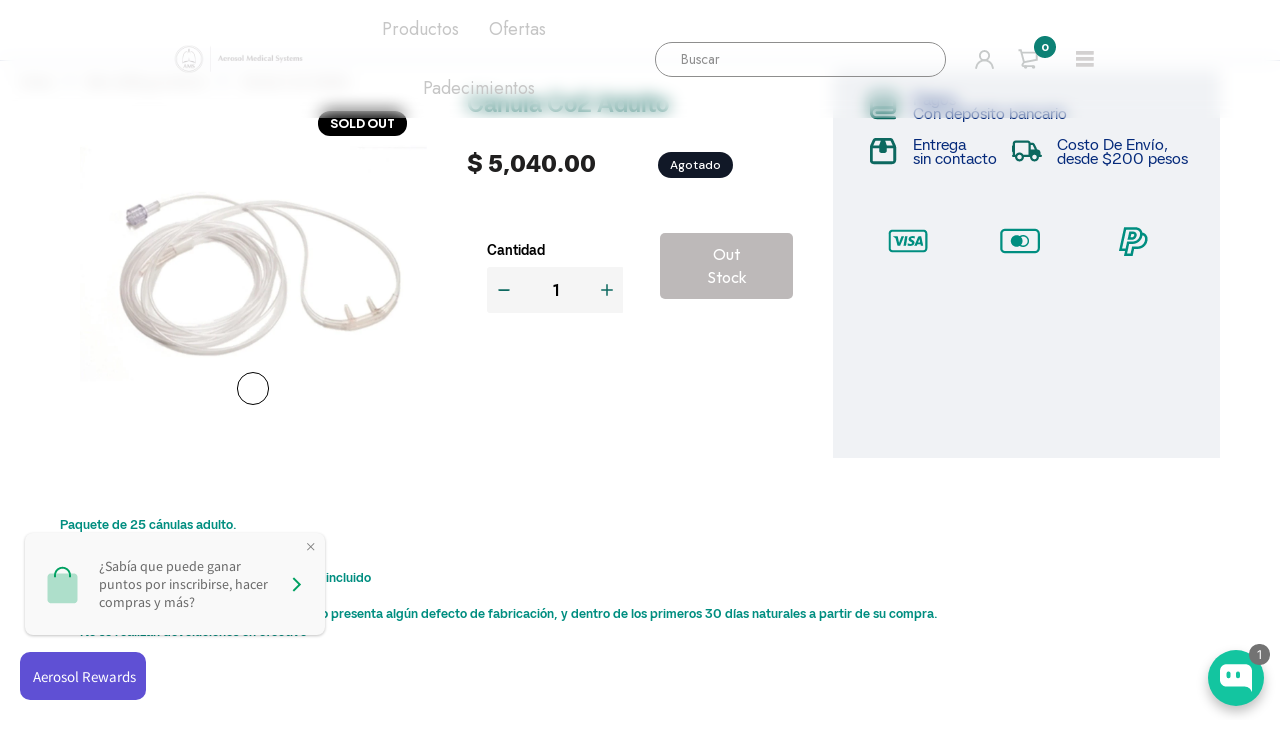

--- FILE ---
content_type: text/html; charset=utf-8
request_url: https://aerosolms.com/products/canula-co2-adulto
body_size: 53779
content:
<!doctype html>
<html lang="es">
  <head>
 
<script>(function(w,d,t,r,u){var f,n,i;w[u]=w[u]||[],f=function(){var o={ti:"343118727", tm:"shpfy_ui", enableAutoSpaTracking: true};o.q=w[u],w[u]=new UET(o),w[u].push("pageLoad")},n=d.createElement(t),n.src=r,n.async=1,n.onload=n.onreadystatechange=function(){var s=this.readyState;s&&s!=="loaded"&&s!=="complete"||(f(),n.onload=n.onreadystatechange=null)},i=d.getElementsByTagName(t)[0],i.parentNode.insertBefore(n,i)})(window,document,"script","//bat.bing.com/bat.js","uetq");</script>
<!-- Google Tag Manager -->
<script>(function(w,d,s,l,i){w[l]=w[l]||[];w[l].push({'gtm.start':
new Date().getTime(),event:'gtm.js'});var f=d.getElementsByTagName(s)[0],
j=d.createElement(s),dl=l!='dataLayer'?'&l='+l:'';j.async=true;j.src=
'https://www.googletagmanager.com/gtm.js?id='+i+dl;f.parentNode.insertBefore(j,f);
})(window,document,'script','dataLayer','GTM-5B6BPZ2');</script>
<!-- End Google Tag Manager -->

    
      <!-- Google tag (gtag.js) -->
<script async src="https://www.googletagmanager.com/gtag/js?id=AW-1030617181"></script>
<script>
  window.dataLayer = window.dataLayer || [];
  function gtag(){dataLayer.push(arguments);}
  gtag('js', new Date());

  gtag('config', 'AW-1030617181');
</script>
    <meta name="google-site-verification" content="jxHuQrWx1I5ubEBeQ1-Ix_cVryO4QIm_vey8ujd6630" /><meta charset="utf-8"><link rel="shortcut icon" type="image/x-icon" href="//aerosolms.com/cdn/shop/files/Screenshot_from_2022-03-16_17-10-04_32x32.png?v=1647468657"><link rel="apple-touch-icon" sizes="32x32" href="//aerosolms.com/cdn/shop/files/Screenshot_from_2022-03-16_17-10-04_32x32.png?v=1647468657"><meta name="HandheldFriendly" content="True"><meta name="MobileOptimized" content="360"><meta name="viewport" content="width=device-width,initial-scale=1"> <!-- PRELOAD DNS --><link rel="preconnect dns-prefetch" href="https://cdn.shopify.com" crossorigin><link rel="preconnect dns-prefetch" href="//fonts.googleapis.com" crossorigin><link rel="dns-prefetch" href="https://fonts.gstatic.com" crossorigin><link rel="dns-prefetch" href="https://monorail-edge.shopifysvc.com" crossorigin><meta name="theme-color" content="#f0f2f5"><meta name="author" content="Aerosol Medical Systems"><meta property="og:url" content="https://aerosolms.com/products/canula-co2-adulto"><meta property="og:site_name" content="Aerosol Medical Systems"><meta property="og:type" content="product"><meta property="og:title" content="Cánula Co2 Adulto"><meta property="og:image" content="http://aerosolms.com/cdn/shop/products/Canula-CO2-Adulto_1200x1200.jpg?v=1585758976"><meta property="og:image:secure_url" content="https://aerosolms.com/cdn/shop/products/Canula-CO2-Adulto_1200x1200.jpg?v=1585758976"><meta property="og:price:amount" content="5040.00"><meta property="og:price:currency" content="MXN"><meta property="og:description" content="Paquete de 25 cánulas adulto. Envíos a todo México Envío por paquetería desde $200.00 IVA incluido Recíbelo de 2 a 6 días Cambios y devoluciones solo si el producto presenta algún defecto de fabricación, y dentro de los primeros 30 días naturales a partir de su compra. No se realizan devoluciones en efectivo"><meta name="twitter:card" content="summary"><meta name="twitter:title" content="Cánula Co2 Adulto"><meta name="twitter:description" content="Paquete de 25 cánulas adulto. Envíos a todo México Envío por paquetería desde $200.00 IVA incluido Recíbelo de 2 a 6 días Cambios y devoluciones solo si el producto presenta algún defecto de fabricación, y dentro de los primeros 30 días naturales a partir de su compra. No se realizan devoluciones en efectivo "><meta name="twitter:image" content="https://aerosolms.com/cdn/shop/products/Canula-CO2-Adulto_240x.jpg?v=1585758976"><meta name="twitter:image:width" content="240"><meta name="twitter:image:height" content="240"><title>Cánula Co2 Adulto &ndash; Aerosol Medical Systems</title><meta name="description" content="Paquete de 25 cánulas adulto. Envíos a todo México Envío por paquetería desde $200.00 IVA incluido Recíbelo de 2 a 6 días Cambios y devoluciones solo si el producto presenta algún defecto de fabricación, y dentro de los primeros 30 días naturales a partir de su compra. No se realizan devoluciones en efectivo" /><style> :root{ --bg-white: #ffffff; --body-base-size: 54.6875%; --body-bg-color: #ffffff; --body-border-color: #f0f2f5; --body-color: #5b6c8f; --body-font-size: 1.6rem; --body-font-weight: 400; --body-link: #16c6a1; --body-link-hover: #0d8175; --border-radius-default: 999px; --breadcrumb-color: #5b6c8f; --btn1-bg-cl: #13c5a0; --btn1-border-cl: #13c5a0; --btn1-border-width: 1px; --btn1-cl: #ffffff; --btn1-fw: 600; --btn1-hover-bg-cl: #0d8175; --btn1-hover-border-cl: #0d8175; --btn1-hover-cl: #ffffff; --btn2-bg-cl: #13c5a0; --btn2-border-cl: #13c5a0; --btn2-border-width: 1px; --btn2-cl: #ffffff; --btn2-fw: 600; --btn2-hover-bg-cl: #ff9923; --btn2-hover-border-cl: #ff9923; --btn2-hover-cl: #ffffff; --btn3-bg-cl: #0d8175; --btn3-border-cl: #f0f2f5; --btn3-border-width: 1px; --btn3-cl: #ffffff; --btn3-fw: 600; --btn3-hover-bg-cl: #0d8175; --btn3-hover-border-cl: #0d8175; --btn3-hover-cl: #ffffff; --footer-copyright-border-top: #F0F2F5; --footer-copyright-cl: #103178; --footer-heading-cl: #103178; --footer-heading-fs: 18px; --footer-heading-fw: 600; --footer-link-cl: #103178; --footer-link-hover-cl: #FF9923; --footer-md-heading-cl: #103178; --footer-md-text-cl: #5B6C8F; --footer-text-cl: #5B6C8F; --gutter-ct: 13px; --gutter-lg: 30px; --gutter-md: 25px; --gutter-sm: 20px; --gutter-xlg: 40px; --gutter-xs: 15px; --gutter-xxs: 10px; --header-bg-cart-number-desk: #103178; --header-bg-cart-number-mobile: #103178; --header-bg-desk: #ffffff; --header-bg-mobile: #ffffff; --header-border-color-desk: 16, 49, 120; --header-border-color-desk-opacity: 0.1; --header-border-color-mobile: 16, 49, 120; --header-icons-color-desk: #ff9923; --header-icons-color-mobile: #ff9923; --header-text-cart-number-desk: #ffffff; --header-text-cart-number-mobile: #ffffff; --header-text-color-desk: #5b6c8f; --header-text-color-mobile: #5b6c8f; --heading-1-weight: 600; --heading-2-weight: 600; --heading-3-weight: 600; --heading-4-weight: 600; --heading-5-weight: 500; --heading-6-weight: 500; --heading-size-h1: 2.742857142857143rem; --heading-size-h2: 3.8857142857142857rem; --heading-size-h3: 3.4285714285714284rem; --heading-size-h4: 2.9714285714285715rem; --heading-size-h5: 2.9714285714285715rem; --heading-size-h6: 2.057142857142857rem; --hot-lb-bgcl: #f00000; --hot-lb-cl: #ffffff; --main-color-rgba: 16, 49, 120; --main-color: #f0f2f5; --main-text-color: #fff; --nav-link-color: #103178; --nav-link-hover: #ff9923; --nav-size: 1.7rem; --nav-weight: 600; --new-lb-bgcl: #0d8175; --new-lb-cl: #ffffff; --price-color: #0d8175; --price-compare-color: #0d8175; --price-sale-color: #0d8175; --product-item-name: 24px; --product-item-price: 1.8rem; --product-price-compare: 1.6rem; --rating-star-color: #0d8175; --rating-star-empty-color: #cfd6e4; --sale-lb-bgcl: #0d8175; --sale-lb-cl: #ffffff; --section-heading-align: center; --section-heading-cl: #0d8175; --section-heading-fs: 4rem; --section-heading-fw: 600; --section-heading-lh: 2; --section-subheading-cl: #0d8175; --section-subheading-fs: 2.4rem; --section-subheading-fw: 400; --section-subheading-lh: 35px; --special-border: #0d8175; --topbar-bg-color: #F0F2F5; --topbar-border: 16, 49, 120; --topbar-color: #5B6C8F; --font-heading: Jost, 'HelveticaNeue', 'Helvetica Neue', Helvetica, Arial, sans-serif; --body-font-family: Jost, 'HelveticaNeue', 'Helvetica Neue', Helvetica, Arial, sans-serif;}</style><script src="//aerosolms.com/cdn/shop/t/6/assets/webfont-1.6.26.js?v=158321684449574842791763711857" async></script><script id="theme__WebFont"> WebFontConfig = { google: {families: ['Jost:300,400,500,600,700&display=swap']} ,active: function(){sessionStorage.fonts = true;} }; (function() { if (sessionStorage.fonts) { document.documentElement.classList.add('wf-active'); } else { } })();</script><link rel="preload" href="//aerosolms.com/cdn/shop/t/6/assets/header.min.css?v=131342966384924331141763711771" as="style"><link rel="preload" href="//aerosolms.com/cdn/shop/t/6/assets/product.min.css?v=72069935790611243951763711821" as="style"><link href="//aerosolms.com/cdn/shop/t/6/assets/apps.css?v=41379849848311038741763711882" rel="stylesheet" type="text/css" media="all" /><link href="//aerosolms.com/cdn/shop/t/6/assets/style.css?v=157232179994391055611768252602" rel="stylesheet" type="text/css" media="all" /><!--
		 █████  ██████  ███████ ███    ██  █████   ██████  ██████  ███    ███ ███    ███ ███████ ██████   ██████ ███████ 
		██   ██ ██   ██ ██      ████   ██ ██   ██ ██      ██    ██ ████  ████ ████  ████ ██      ██   ██ ██      ██      
		███████ ██████  █████   ██ ██  ██ ███████ ██      ██    ██ ██ ████ ██ ██ ████ ██ █████   ██████  ██      █████ 
		██   ██ ██   ██ ██      ██  ██ ██ ██   ██ ██      ██    ██ ██  ██  ██ ██  ██  ██ ██      ██   ██ ██      ██    
		██   ██ ██   ██ ███████ ██   ████ ██   ██  ██████  ██████  ██      ██ ██      ██ ███████ ██   ██  ██████ ███████                                                                         
		-->
<script type="text/javascript">
    var customerLogged = ''
    var customerEmail = ''
    var arn_wl_cp_settings = null;
    var arn_wl_cp_share = null;
    var wl_routes = {
                root_url : "\/"
                ,account_url : "\/account"
                ,account_login_url : "https:\/\/account.aerosolms.com?locale=es\u0026region_country=MX"
                ,account_logout_url : "\/account\/logout"
                ,account_register_url : "https:\/\/account.aerosolms.com?locale=es"
                ,account_addresses_url : "\/account\/addresses"
                ,collections_url : "\/collections"
                ,all_products_collection_url : "\/collections\/all"
                ,search_url : "\/search"
                ,cart_url : "\/cart"
                ,cart_add_url : "\/cart\/add"
                ,cart_change_url : "\/cart\/change"
                ,cart_clear_url : "\/cart\/clear"
                ,product_recommendations_url : "\/recommendations\/products"
            }
    var arn_reminder_email = null;
</script>

          <style type="text/css">
    :root {
      --arn-add-wishlist-icon-color: ;
      --arn-add-wishlist-icon-active-color: ;
      --arn-show-wishlist-icon-color: ;
      --arn-show-wishlist-icon-active-color: ;
      --arn-remove-wishlist-icon-color: ;

      --arn-add-compare-icon-color: ;
      --arn-add-compare-icon-active-color: ;
      --arn-show-compare-icon-color: ;
      --arn-show-compare-icon-active-color: ;
      --arn-remove-compare-icon-color: ;
      --arn-preloader-icon-color: ;
      
      --arn-outstock-color: #ff0000;
      --arn-instock-color: #2D882D;
      --arn-table-heading-bkg: ;
      --arn-table-text-color-1: #000000;
      --arn-table-text-color-2: ;
      --arn-table-btn-border-color: #000000;
      --arn-table-btn-color: #ffffff;
      --arn-table-btn-active-color: #000000;

      --arn-table-product-heading: "";
      --arn-table-price-heading: "";
      --arn-table-image-heading: "";
      --arn-table-price-heading: "";
      --arn-table-available-heading: "";
      --arn-table-delete-heading: "";

      --bg-sidenav: #fff;
      --link-color: #000;
      --font-size-title: 15px;
      --button-add-bg: #fed700;
      --button-add-cl: #fff;
      --button-add-br: #fed700;
      --button-add-hover-bg: #fed700;
      --button-add-hover-cl: #fff;
      --button-add-hover-br: #fed700;
      --button-remove-bg: #000;
      --button-remove-cl: #fff;
      --button-remove-br: #000;
      --button-remove-hover-bg: #000;
      --button-remove-hover-cl: #fff;
      --button-remove-hover-br: #000;
      --button-border-radius: 20px;

      --arn-wishlist-page-bg: ;
      --arn-wishlist-page-text: ;

       --arn-show-wishlist-fl-min-height: ;
      --arn-show-wishlist-fl-min-width: ;
      --arn-show-wishlist-fl-height: px;
      --arn-show-wishlist-fl-width: px;
      --arn-show-wishlist-fl-bottom: ;
      --arn-show-wishlist-fl-top: ;
      --arn-show-wishlist-fl-left: ;
      --arn-show-wishlist-fl-right: ;
      --arn-show-wishlist-fl-boxShadow: ;
      --arn-show-wishlist-fl-backgroundColor: ;
      --arn-show-wishlist-fl-color: ;
      --arn-show-wishlist-fl-borderRadius: px;

      --arn-add-wishlist-bg: ;
      --arn-add-wishlist-bg-actived: ;
      --arn-add-wishlist-color: ;
      --arn-add-wishlist-color-actived: ;
      --arn-add-wishlist-width: px;
      --arn-add-wishlist-height: px;
      --arn-add-wishlist-borderRadius: px;

      --arn-compare-page-bg: ;
      --arn-compare-page-text: ;

      --arn-show-compare-fl-min-height: ;
      --arn-show-compare-fl-min-width: ;
      --arn-show-compare-fl-height: px;
      --arn-show-compare-fl-width: px;
      --arn-show-compare-fl-bottom: ;
      --arn-show-compare-fl-top: ;
      --arn-show-compare-fl-left: ;
      --arn-show-compare-fl-right: ;
      --arn-show-compare-fl-boxShadow: ;
      --arn-show-compare-fl-backgroundColor: ;
      --arn-show-compare-fl-color: ;
      --arn-show-compare-fl-borderRadius: px;

      --arn-add-compare-bg: ;
      --arn-add-compare-color: ;
      --arn-add-compare-bg-actived: ;
      --arn-add-compare-color-actived: ;
      --arn-add-compare-width: px;
      --arn-add-compare-height: px;
      --arn-add-compare-borderRadius: px;
    }
    
</style>
          
<script>window.requestAnimationFrame=window.requestAnimationFrame||window.mozRequestAnimationFrame||window.webkitRequestAnimationFrame||window.msRequestAnimationFrame;var addEventListener=EventTarget.prototype.addEventListener;function step(){EventTarget.prototype.addEventListener!=addEventListener&&(window.EventTarget.prototype.addEventListener=addEventListener),requestAnimationFrame(step)}requestAnimationFrame(step);</script><script>
  const ArenaRequireJS=()=>{let e={scripts:{currencyRate:"//cdn.shopify.com/s/javascripts/currencies.js",currencyJS:'//aerosolms.com/cdn/shop/t/6/assets/currency.min.js?v=153936995782248139641763711713',arn_theme:'//aerosolms.com/cdn/shop/t/6/assets/arn-theme.js?v=144724905096018293441763711686',quickview:'//aerosolms.com/cdn/shop/t/6/assets/quickview.js?v=177311230891197010111763711825',home:'//aerosolms.com/cdn/shop/t/6/assets/home.js?v=76809076441821613951763711791',product:'//aerosolms.com/cdn/shop/t/6/assets/product.js?v=132228993546797918111763711821',collection:'//aerosolms.com/cdn/shop/t/6/assets/collection.js?v=70764813864154131881763711706',blog:'//aerosolms.com/cdn/shop/t/6/assets/blog.js?v=96842768420357668661763711694',page:'//aerosolms.com/cdn/shop/t/6/assets/page.js?v=158442019757270170951763711815',page_404:'//aerosolms.com/cdn/shop/t/6/assets/page-404.js?v=36793547529892959711763711814',tiny:'//aerosolms.com/cdn/shop/t/6/assets/tiny-slider.js?v=165767469942890070691763711841'},styles:{}},t={scripts:{},styles:{}},n={scripts:[],styles:[]},s={scripts:[],styles:[]},i={},l={};return{init(){window.requestAnimationFrame||window.mozRequestAnimationFrame||window.webkitRequestAnimationFrame||window.msRequestAnimationFrame,window.cancelAnimationFrame||window.mozCancelAnimationFrame,window.mozAnimationStartTime?window.mozAnimationStartTime:Date.now()},Queue:n,loadStyleModule:function(t){function n(){-1===s.styles.findIndex(e=>e===t)&&s.styles.push(t)}return new Promise((s,i)=>{const r=-1===t.indexOf("__inline_style")?"link":"style";let o=document.createElement(r);"link"===r?(o.href=e.styles[t],o.rel="preload",o.as="style",document.head.appendChild(o),o.onload=function(){n(),s({styleName:t,type:"link"})}):(n(),o.innerHTML=l[t],s({styleName:t,tag:o,type:"style"}))})},loadScriptModule:function(t){function n(){-1===s.scripts.findIndex(e=>e===t)&&s.scripts.push(t)}return new Promise((s,l)=>{const r=-1===t.indexOf("__inline_script")?"link":"script";let o=document.createElement(r),a=window.navigator.userAgent;if("link"===r)if(-1===a.indexOf("Firefox"))o.href=e.scripts[t],o.rel="preload",o.as="script",document.head.appendChild(o),o.onload=function(){n(),s({scriptName:t,type:"link"})};else{let i=document.createElement("script");i.src=e.scripts[t],document.head.appendChild(i),i.onload=function(){setTimeout(()=>{n(),s({scriptName:t,type:"no-preload-link"})},1)}}else o.innerHTML=i[t],n(),s({scriptName:t,tag:o,type:"script"})})},orderScript:function(){let e=[];function s(t,n){let s=e.find(e=>e.scriptName===t);s?(s.weight=n,-1!==t.indexOf("__inline")&&(s.content=i[t])):e.push({scriptName:t,weight:n,content:-1!==t.indexOf("__inline")?i[t]:""})}function l(e){let n=t.scripts[e];if(n){let e=0;for(let t=0;t<n.length;t++){e+=l(n[t])}return e}return 1}for(let e=0;e<n.scripts.length;e++){let i=n.scripts[e],r=t.scripts[i];if(r&&r.length){let e=0;for(let t=0;t<r.length;t++)e+=l(r[t]);s(i,e)}else s(i,0)}return e},loadModules:async function(t){if("scripts"===t){let s=this.orderScript();s.sort((e,t)=>e.weight-t.weight),n.scripts=s.map(e=>e.scriptName);let i=[];for(let e=0;e<n.scripts.length;e++){let s=await this.loadScriptModule(n[t][e]);i.push(s)}let l=await Promise.all(i);n.scripts.map(t=>{let n=l.find(e=>e.scriptName===t);if(n)if("link"===n.type){let t=document.createElement("script");t.src=e.scripts[n.scriptName],t.crossorigin="anonymous",t.defer=!0,t.async=!0,document.head.insertBefore(t,document.head.childNodes[document.head.childNodes.length-1].nextSibling)}else"no-preload-link"!==n.type&&setTimeout(()=>{let e=document.getElementById(n.scriptName);e.parentNode.insertBefore(n.tag,e),e.remove()},50)}),n.scripts=[]}else if("styles"===t){if(0===n.styles.length)return;let s=[];for(let e=0;e<n.styles.length;e++){let i=this.loadStyleModule(n[t][e]);s.push(i)}let i=await Promise.all(s);n.styles.map(t=>{let n=i.find(e=>e.styleName===t);if(n)if("link"===n.type){let t=document.createElement("link");t.href=e.styles[n.styleName],t.rel="stylesheet",document.head.insertBefore(t,document.head.childNodes[document.head.childNodes.length-1].nextSibling)}else{let e=document.getElementById(n.styleName);e.parentNode.insertBefore(n.tag,e),e.remove()}}),n.styles=[]}},load:function(){this.loadModules("scripts")},require:function(e,t){n[t].push(e)}}},Loader=ArenaRequireJS();Loader.init();
</script><script id="themeJSON"> if("undefined"!=typeof InstallTrigger){let e=document.querySelectorAll('link[rel="preload"]');e.length&&e.forEach(e=>{e.setAttribute("rel","stylesheet")})} var theme = { template : "product" ,live : true ,collectionLink: "/collections/all" ,collectionPagination : null ,currency : { enable: false ,type : "3" ,moneyFormat: "$ {{amount}}" ,moneyFormatWithCurrency: "$ {{amount}} MXN" ,moneyFormat_strip: "$ {{amount}}" ,moneyFormatWithCurrency_strip: "$ {{amount}} MXN" ,shopCurrency: "MXN" ,currency_format: "money_format" } ,cart: { ajax: true ,ajax_change_qty: false ,action: "drawer" ,item : "Artículo" ,items : "Artículos" ,empty : "Tu carrito esta vacío" ,available : "Agregar" ,soldout : "Vendido" ,unavailable : "No disponible" ,replace : "Reemplazar artículo en el carrito" ,error_add_cart : "No puede agregar más este artículo al carrito." ,success_add_cart : "Añadido al carrito con éxito" } ,contact: { submit_success : "¡Gracias por suscribirte!" } ,dateLabel: { day: "Día" ,hour: "Hora" ,minute: "Min" ,second: "Sec" ,days: "Días" ,hours: "Hrs" ,minutes: "Mins" ,seconds: "Secs" } ,product: { default_image: "//aerosolms.com/cdn/shop/t/6/assets/default-image.jpg?v=175485129587027547301763711714", recent_total: 5, review_type : "shopify", added_to_wishlist: "Añadido a la lista de deseos", added_to_compare: "Añadido para comparar" } ,search : { type: "product" ,limit: 5 ,unavailable_result: "show" ,no_result: "No se encontraron resultados para su búsqueda." ,notify_character: "Debes ingresar al menos 2 caracteres." } ,routes : { root_url : "\/" ,account_url : "\/account" ,account_login_url : "https:\/\/account.aerosolms.com?locale=es\u0026region_country=MX" ,account_logout_url : "\/account\/logout" ,account_register_url : "https:\/\/account.aerosolms.com?locale=es" ,account_addresses_url : "\/account\/addresses" ,collections_url : "\/collections" ,all_products_collection_url : "\/collections\/all" ,search_url : "\/search" ,cart_url : "\/cart" ,cart_add_url : "\/cart\/add" ,cart_change_url : "\/cart\/change" ,cart_clear_url : "\/cart\/clear" ,product_recommendations_url : "\/recommendations\/products" } ,wishlist_type: "default" ,resource : { quickview: { css: "//aerosolms.com/cdn/shop/t/6/assets/quickview.css?v=63137123776039137641763711825" ,js: "//aerosolms.com/cdn/shop/t/6/assets/quickview-import.js?v=88380983457995379281763711824" }, cart_dialog: { css: "//aerosolms.com/cdn/shop/t/6/assets/cart-dialog.css?v=47096410509443523821763711699" }, cart_drawer: { css: "//aerosolms.com/cdn/shop/t/6/assets/cart-drawer.css?v=49722729739996413471763711701" } } };</script><script src="//aerosolms.com/cdn/shop/t/6/assets/lazysizes.min.js?v=168716226582945055841763711800" async="async"></script>
    <script src="//aerosolms.com/cdn/shop/t/6/assets/jquery.js?v=28577836119606976961763711798" type="text/javascript"></script>
    <script src="//aerosolms.com/cdn/shop/t/6/assets/slick.min.js?v=98726548020888685741763711835" type="text/javascript"></script>
    <script src="//aerosolms.com/cdn/shop/t/6/assets/scripts.js?v=61891026457206574581763711882" type="text/javascript"></script>
    <script src="//aerosolms.com/cdn/shop/t/6/assets/custom.js?v=77821383068902196511764742970" type="text/javascript"></script>

    <script>window.performance && window.performance.mark && window.performance.mark('shopify.content_for_header.start');</script><meta name="google-site-verification" content="ae7Eu6vLP6jpThSS3-Gk2cItn2w_nRZVv6iFeRfe7QE">
<meta id="shopify-digital-wallet" name="shopify-digital-wallet" content="/16433239/digital_wallets/dialog">
<meta name="shopify-checkout-api-token" content="10214a08b24f4f14693e0f74db613066">
<meta id="in-context-paypal-metadata" data-shop-id="16433239" data-venmo-supported="false" data-environment="production" data-locale="es_ES" data-paypal-v4="true" data-currency="MXN">
<link rel="alternate" type="application/json+oembed" href="https://aerosolms.com/products/canula-co2-adulto.oembed">
<script async="async" src="/checkouts/internal/preloads.js?locale=es-MX"></script>
<script id="shopify-features" type="application/json">{"accessToken":"10214a08b24f4f14693e0f74db613066","betas":["rich-media-storefront-analytics"],"domain":"aerosolms.com","predictiveSearch":true,"shopId":16433239,"locale":"es"}</script>
<script>var Shopify = Shopify || {};
Shopify.shop = "aerosol-medical-systems.myshopify.com";
Shopify.locale = "es";
Shopify.currency = {"active":"MXN","rate":"1.0"};
Shopify.country = "MX";
Shopify.theme = {"name":"Aerosol Medical System New template","id":159475204185,"schema_name":"Medi Theme","schema_version":"1.2","theme_store_id":null,"role":"main"};
Shopify.theme.handle = "null";
Shopify.theme.style = {"id":null,"handle":null};
Shopify.cdnHost = "aerosolms.com/cdn";
Shopify.routes = Shopify.routes || {};
Shopify.routes.root = "/";</script>
<script type="module">!function(o){(o.Shopify=o.Shopify||{}).modules=!0}(window);</script>
<script>!function(o){function n(){var o=[];function n(){o.push(Array.prototype.slice.apply(arguments))}return n.q=o,n}var t=o.Shopify=o.Shopify||{};t.loadFeatures=n(),t.autoloadFeatures=n()}(window);</script>
<script id="shop-js-analytics" type="application/json">{"pageType":"product"}</script>
<script defer="defer" async type="module" src="//aerosolms.com/cdn/shopifycloud/shop-js/modules/v2/client.init-shop-cart-sync_CvZOh8Af.es.esm.js"></script>
<script defer="defer" async type="module" src="//aerosolms.com/cdn/shopifycloud/shop-js/modules/v2/chunk.common_3Rxs6Qxh.esm.js"></script>
<script type="module">
  await import("//aerosolms.com/cdn/shopifycloud/shop-js/modules/v2/client.init-shop-cart-sync_CvZOh8Af.es.esm.js");
await import("//aerosolms.com/cdn/shopifycloud/shop-js/modules/v2/chunk.common_3Rxs6Qxh.esm.js");

  window.Shopify.SignInWithShop?.initShopCartSync?.({"fedCMEnabled":true,"windoidEnabled":true});

</script>
<script>(function() {
  var isLoaded = false;
  function asyncLoad() {
    if (isLoaded) return;
    isLoaded = true;
    var urls = ["https:\/\/sdks.automizely.com\/conversions\/v1\/conversions.js?app_connection_id=4a188e1389dd4b25b7a383bafa72e0ae\u0026mapped_org_id=a73cfa6ba1724a0eaf84a23840865e01_v1\u0026shop=aerosol-medical-systems.myshopify.com","https:\/\/chimpstatic.com\/mcjs-connected\/js\/users\/604071558a2d45e5c599a818e\/9913d52a44fa038e6a3e3eb0f.js?shop=aerosol-medical-systems.myshopify.com","https:\/\/cdn.shopify.com\/s\/files\/1\/1643\/3239\/t\/4\/assets\/globo.formbuilder.init.js?v=1648197962\u0026shop=aerosol-medical-systems.myshopify.com","\/\/www.powr.io\/powr.js?powr-token=aerosol-medical-systems.myshopify.com\u0026external-type=shopify\u0026shop=aerosol-medical-systems.myshopify.com","https:\/\/announcement-bar.conversionbear.com\/script?app=announcement-bar\u0026shop=aerosol-medical-systems.myshopify.com"];
    for (var i = 0; i < urls.length; i++) {
      var s = document.createElement('script');
      s.type = 'text/javascript';
      s.async = true;
      s.src = urls[i];
      var x = document.getElementsByTagName('script')[0];
      x.parentNode.insertBefore(s, x);
    }
  };
  if(window.attachEvent) {
    window.attachEvent('onload', asyncLoad);
  } else {
    window.addEventListener('load', asyncLoad, false);
  }
})();</script>
<script id="__st">var __st={"a":16433239,"offset":-21600,"reqid":"922dbef9-4264-48f7-aee7-63a5a9be5615-1768664215","pageurl":"aerosolms.com\/products\/canula-co2-adulto","u":"0129b3880598","p":"product","rtyp":"product","rid":9673863502};</script>
<script>window.ShopifyPaypalV4VisibilityTracking = true;</script>
<script id="captcha-bootstrap">!function(){'use strict';const t='contact',e='account',n='new_comment',o=[[t,t],['blogs',n],['comments',n],[t,'customer']],c=[[e,'customer_login'],[e,'guest_login'],[e,'recover_customer_password'],[e,'create_customer']],r=t=>t.map((([t,e])=>`form[action*='/${t}']:not([data-nocaptcha='true']) input[name='form_type'][value='${e}']`)).join(','),a=t=>()=>t?[...document.querySelectorAll(t)].map((t=>t.form)):[];function s(){const t=[...o],e=r(t);return a(e)}const i='password',u='form_key',d=['recaptcha-v3-token','g-recaptcha-response','h-captcha-response',i],f=()=>{try{return window.sessionStorage}catch{return}},m='__shopify_v',_=t=>t.elements[u];function p(t,e,n=!1){try{const o=window.sessionStorage,c=JSON.parse(o.getItem(e)),{data:r}=function(t){const{data:e,action:n}=t;return t[m]||n?{data:e,action:n}:{data:t,action:n}}(c);for(const[e,n]of Object.entries(r))t.elements[e]&&(t.elements[e].value=n);n&&o.removeItem(e)}catch(o){console.error('form repopulation failed',{error:o})}}const l='form_type',E='cptcha';function T(t){t.dataset[E]=!0}const w=window,h=w.document,L='Shopify',v='ce_forms',y='captcha';let A=!1;((t,e)=>{const n=(g='f06e6c50-85a8-45c8-87d0-21a2b65856fe',I='https://cdn.shopify.com/shopifycloud/storefront-forms-hcaptcha/ce_storefront_forms_captcha_hcaptcha.v1.5.2.iife.js',D={infoText:'Protegido por hCaptcha',privacyText:'Privacidad',termsText:'Términos'},(t,e,n)=>{const o=w[L][v],c=o.bindForm;if(c)return c(t,g,e,D).then(n);var r;o.q.push([[t,g,e,D],n]),r=I,A||(h.body.append(Object.assign(h.createElement('script'),{id:'captcha-provider',async:!0,src:r})),A=!0)});var g,I,D;w[L]=w[L]||{},w[L][v]=w[L][v]||{},w[L][v].q=[],w[L][y]=w[L][y]||{},w[L][y].protect=function(t,e){n(t,void 0,e),T(t)},Object.freeze(w[L][y]),function(t,e,n,w,h,L){const[v,y,A,g]=function(t,e,n){const i=e?o:[],u=t?c:[],d=[...i,...u],f=r(d),m=r(i),_=r(d.filter((([t,e])=>n.includes(e))));return[a(f),a(m),a(_),s()]}(w,h,L),I=t=>{const e=t.target;return e instanceof HTMLFormElement?e:e&&e.form},D=t=>v().includes(t);t.addEventListener('submit',(t=>{const e=I(t);if(!e)return;const n=D(e)&&!e.dataset.hcaptchaBound&&!e.dataset.recaptchaBound,o=_(e),c=g().includes(e)&&(!o||!o.value);(n||c)&&t.preventDefault(),c&&!n&&(function(t){try{if(!f())return;!function(t){const e=f();if(!e)return;const n=_(t);if(!n)return;const o=n.value;o&&e.removeItem(o)}(t);const e=Array.from(Array(32),(()=>Math.random().toString(36)[2])).join('');!function(t,e){_(t)||t.append(Object.assign(document.createElement('input'),{type:'hidden',name:u})),t.elements[u].value=e}(t,e),function(t,e){const n=f();if(!n)return;const o=[...t.querySelectorAll(`input[type='${i}']`)].map((({name:t})=>t)),c=[...d,...o],r={};for(const[a,s]of new FormData(t).entries())c.includes(a)||(r[a]=s);n.setItem(e,JSON.stringify({[m]:1,action:t.action,data:r}))}(t,e)}catch(e){console.error('failed to persist form',e)}}(e),e.submit())}));const S=(t,e)=>{t&&!t.dataset[E]&&(n(t,e.some((e=>e===t))),T(t))};for(const o of['focusin','change'])t.addEventListener(o,(t=>{const e=I(t);D(e)&&S(e,y())}));const B=e.get('form_key'),M=e.get(l),P=B&&M;t.addEventListener('DOMContentLoaded',(()=>{const t=y();if(P)for(const e of t)e.elements[l].value===M&&p(e,B);[...new Set([...A(),...v().filter((t=>'true'===t.dataset.shopifyCaptcha))])].forEach((e=>S(e,t)))}))}(h,new URLSearchParams(w.location.search),n,t,e,['guest_login'])})(!0,!1)}();</script>
<script integrity="sha256-4kQ18oKyAcykRKYeNunJcIwy7WH5gtpwJnB7kiuLZ1E=" data-source-attribution="shopify.loadfeatures" defer="defer" src="//aerosolms.com/cdn/shopifycloud/storefront/assets/storefront/load_feature-a0a9edcb.js" crossorigin="anonymous"></script>
<script data-source-attribution="shopify.dynamic_checkout.dynamic.init">var Shopify=Shopify||{};Shopify.PaymentButton=Shopify.PaymentButton||{isStorefrontPortableWallets:!0,init:function(){window.Shopify.PaymentButton.init=function(){};var t=document.createElement("script");t.src="https://aerosolms.com/cdn/shopifycloud/portable-wallets/latest/portable-wallets.es.js",t.type="module",document.head.appendChild(t)}};
</script>
<script data-source-attribution="shopify.dynamic_checkout.buyer_consent">
  function portableWalletsHideBuyerConsent(e){var t=document.getElementById("shopify-buyer-consent"),n=document.getElementById("shopify-subscription-policy-button");t&&n&&(t.classList.add("hidden"),t.setAttribute("aria-hidden","true"),n.removeEventListener("click",e))}function portableWalletsShowBuyerConsent(e){var t=document.getElementById("shopify-buyer-consent"),n=document.getElementById("shopify-subscription-policy-button");t&&n&&(t.classList.remove("hidden"),t.removeAttribute("aria-hidden"),n.addEventListener("click",e))}window.Shopify?.PaymentButton&&(window.Shopify.PaymentButton.hideBuyerConsent=portableWalletsHideBuyerConsent,window.Shopify.PaymentButton.showBuyerConsent=portableWalletsShowBuyerConsent);
</script>
<script data-source-attribution="shopify.dynamic_checkout.cart.bootstrap">document.addEventListener("DOMContentLoaded",(function(){function t(){return document.querySelector("shopify-accelerated-checkout-cart, shopify-accelerated-checkout")}if(t())Shopify.PaymentButton.init();else{new MutationObserver((function(e,n){t()&&(Shopify.PaymentButton.init(),n.disconnect())})).observe(document.body,{childList:!0,subtree:!0})}}));
</script>
<link id="shopify-accelerated-checkout-styles" rel="stylesheet" media="screen" href="https://aerosolms.com/cdn/shopifycloud/portable-wallets/latest/accelerated-checkout-backwards-compat.css" crossorigin="anonymous">
<style id="shopify-accelerated-checkout-cart">
        #shopify-buyer-consent {
  margin-top: 1em;
  display: inline-block;
  width: 100%;
}

#shopify-buyer-consent.hidden {
  display: none;
}

#shopify-subscription-policy-button {
  background: none;
  border: none;
  padding: 0;
  text-decoration: underline;
  font-size: inherit;
  cursor: pointer;
}

#shopify-subscription-policy-button::before {
  box-shadow: none;
}

      </style>

<script>window.performance && window.performance.mark && window.performance.mark('shopify.content_for_header.end');</script>
<link rel="stylesheet" href="https://cdnjs.cloudflare.com/ajax/libs/font-awesome/6.0.0/css/all.min.css" integrity="sha512-9usAa10IRO0HhonpyAIVpjrylPvoDwiPUiKdWk5t3PyolY1cOd4DSE0Ga+ri4AuTroPR5aQvXU9xC6qOPnzFeg==" crossorigin="anonymous" referrerpolicy="no-referrer" />
    <!-- PIXELS ================================================== -->
    
	<!--código analytics-->
      <!-- Global site tag (gtag.js) - Google Analytics -->
      <script async src="https://www.googletagmanager.com/gtag/js?id=UA-96648652-1"></script>
      <script>
        window.dataLayer = window.dataLayer || [];
        function gtag(){dataLayer.push(arguments);}
        gtag('js', new Date());

        gtag('config', 'UA-96648652-1');
      </script>    
    <!--fin código analytics-->
    
    <!-- Global site tag (gtag.js) - Google Ads: 1030617181 -->
      <script async src="https://www.googletagmanager.com/gtag/js?id=AW-1030617181"></script>
      <script>
        window.dataLayer = window.dataLayer || [];
        function gtag(){dataLayer.push(arguments);}
        gtag('js', new Date());

        gtag('config', 'AW-1030617181');
</script>
    
    <!-- Facebook Pixel Code -->
<script>
!function(f,b,e,v,n,t,s)
{if(f.fbq)return;n=f.fbq=function(){n.callMethod?
n.callMethod.apply(n,arguments):n.queue.push(arguments)};
if(!f._fbq)f._fbq=n;n.push=n;n.loaded=!0;n.version='2.0';
n.queue=[];t=b.createElement(e);t.async=!0;
t.src=v;s=b.getElementsByTagName(e)[0];
s.parentNode.insertBefore(t,s)}(window, document,'script',
'https://connect.facebook.net/en_US/fbevents.js');
fbq('init', '282920106555508');
fbq('track', 'PageView');
</script>
<noscript><img height="1" width="1" style="display:none"
src="https://www.facebook.com/tr?id=282920106555508&ev=PageView&noscript=1"
/></noscript>
<!-- End Facebook Pixel Code -->
    
    <meta NAME="ROBOTS" CONTENT="INDEX, FOLLOW">
    
    <!-- Begin: Groovinads Behavioral-->
<script type="text/javascript" src="https://ads01.groovinads.com/grv/track/bhpx.os?idc=2455&sku={SKU}&idcateg ory={IDCATEGORY}&fgjs=1&uid={USERID}"></script>
<!--End: Groovinads Behavioral -->
    
    
    
    <!--SECURE IMAGE PIXEL CODE START-->
<img src="https://acuityplatform.com/Adserver/pxl/5241620881225993433" width="1" height="1"/>
<!--SECURE IMAGE PIXEL CODE END
    <img src="https://sp.analytics.yahoo.com/spp.pl?a=10000&.yp=10065156"/>-->
    
    <meta name="facebook-domain-verification" content="dnkht4ukeg2swlyk2glq33gr0p2uim" />
    
<!-- Taboola Pixel Code -->
<script type='text/javascript'>
  window._tfa = window._tfa || [];
  window._tfa.push({notify: 'event', name: 'page_view', id: 1307464});
  !function (t, f, a, x) {
         if (!document.getElementById(x)) {
            t.async = 1;t.src = a;t.id=x;f.parentNode.insertBefore(t, f);
         }
  }(document.createElement('script'),
  document.getElementsByTagName('script')[0],
  '//cdn.taboola.com/libtrc/unip/1307464/tfa.js',
  'tb_tfa_script');
</script>
<noscript>
  <img src='https://trc.taboola.com/1307464/log/3/unip?en=page_view'
      width='0' height='0' style='display:none'/>
</noscript>
<!-- End of Taboola Pixel Code -->
    
    
    <!-- Hotjar Tracking Code for https://aerosolms.com/ -->
<script>
    (function(h,o,t,j,a,r){
        h.hj=h.hj||function(){(h.hj.q=h.hj.q||[]).push(arguments)};
        h._hjSettings={hjid:2905633,hjsv:6};
        a=o.getElementsByTagName('head')[0];
        r=o.createElement('script');r.async=1;
        r.src=t+h._hjSettings.hjid+j+h._hjSettings.hjsv;
        a.appendChild(r);
    })(window,document,'https://static.hotjar.com/c/hotjar-','.js?sv=');
</script>


    <script type="text/javascript">
    (function(c,l,a,r,i,t,y){
        c[a]=c[a]||function(){(c[a].q=c[a].q||[]).push(arguments)};
        t=l.createElement(r);t.async=1;t.src="https://www.clarity.ms/tag/"+i;
        y=l.getElementsByTagName(r)[0];y.parentNode.insertBefore(t,y);
    })(window, document, "clarity", "script", "rq8jy72i8w");
  </script>

    

  











<script>
	var Globo = Globo || {};
    var globoFormbuilderRecaptchaInit = function(){};
    Globo.FormBuilder = Globo.FormBuilder || {};
    Globo.FormBuilder.url = "https://form.globosoftware.net";
    Globo.FormBuilder.shop = {
        settings : {
            reCaptcha : {
                siteKey : ''
            },
            hideWaterMark : false,
            encryptionFormId : true,
            copyright: `Powered by G: <a href="https://apps.shopify.com/form-builder-contact-form" target="_blank">Form Builder</a>`,
            scrollTop: true
        },
        pricing:{
            features:{
                fileUpload : 2,
                removeCopyright : false,
                bulkOrderForm: false,
                cartForm: false,
            }
        },
        configuration: {
            money_format:  "$ {{amount}}"
        },
        encryption_form_id : true
    };
    Globo.FormBuilder.forms = [];

    
    Globo.FormBuilder.page = {
        title : document.title,
        href : window.location.href,
        type: "product"
    };
    Globo.FormBuilder.assetFormUrls = [];
            Globo.FormBuilder.assetFormUrls[75570] = "//aerosolms.com/cdn/shop/t/6/assets/globo.formbuilder.data.75570.js?v=50998818245874328161763711768";
            
</script>

<link rel="preload" href="//aerosolms.com/cdn/shop/t/6/assets/globo.formbuilder.css?v=163444510838697616571763711767" as="style" onload="this.onload=null;this.rel='stylesheet'">
<noscript><link rel="stylesheet" href="//aerosolms.com/cdn/shop/t/6/assets/globo.formbuilder.css?v=163444510838697616571763711767"></noscript>
<link rel="stylesheet" href="//aerosolms.com/cdn/shop/t/6/assets/globo.formbuilder.css?v=163444510838697616571763711767">


<script>
    Globo.FormBuilder.__webpack_public_path__ = "//aerosolms.com/cdn/shop/t/6/assets/"
</script>
<script src="//aerosolms.com/cdn/shop/t/6/assets/globo.formbuilder.index.js?v=70212497172952358611763711768" defer></script>


<link href="//aerosolms.com/cdn/shop/t/6/assets/header.min.css?v=131342966384924331141763711771" rel="stylesheet" type="text/css" media="all"><link href="//aerosolms.com/cdn/shop/t/6/assets/custom_over.css?v=84778502179251896141766094013" rel="stylesheet" type="text/css" media="all" />
<link href="//aerosolms.com/cdn/shop/t/6/assets/custom_over.css?v=84778502179251896141766094013" rel="stylesheet" type="text/css" media="all" />

  <link href="//aerosolms.com/cdn/shop/t/6/assets/customOverNotHome.css?v=67858484940321817431764567208" rel="stylesheet" type="text/css" media="all" />


    
<!-- BEGIN app block: shopify://apps/ecomposer-builder/blocks/app-embed/a0fc26e1-7741-4773-8b27-39389b4fb4a0 --><!-- DNS Prefetch & Preconnect -->
<link rel="preconnect" href="https://cdn.ecomposer.app" crossorigin>
<link rel="dns-prefetch" href="https://cdn.ecomposer.app">

<link rel="prefetch" href="https://cdn.ecomposer.app/vendors/css/ecom-swiper@11.css" as="style">
<link rel="prefetch" href="https://cdn.ecomposer.app/vendors/js/ecom-swiper@11.0.5.js" as="script">
<link rel="prefetch" href="https://cdn.ecomposer.app/vendors/js/ecom_modal.js" as="script">

<!-- Global CSS --><!--ECOM-EMBED-->
  <style id="ecom-global-css" class="ecom-global-css">/**ECOM-INSERT-CSS**/.ecom-section > div.core__row--columns, .ecom-section>.ecom-inner{max-width: 1200px;}.ecom-column>div.core__column--wrapper, .ec-flex-wp{padding: 20px;}div.core__blocks--body>div.ecom-block.elmspace:not(:first-child), .core__group--body>div.ecom-block.elmspace:not(:first-child), div.core__blocks--body>.ec-flex-wp.elmspace:not(:first-child), .core__blocks>div.ecom-block.elmspace:not(:first-child){margin-top: 20px;}:root{--ecom-global-container-width:1200px;--ecom-global-colunm-gap:20px;--ecom-global-elements-space:20px;--ecom-global-colors-primary:#ffffff;--ecom-global-colors-secondary:#ffffff;--ecom-global-colors-text:#ffffff;--ecom-global-colors-accent:#ffffff;--ecom-global-typography-h1-font-weight:600;--ecom-global-typography-h1-font-size:72px;--ecom-global-typography-h1-line-height:90px;--ecom-global-typography-h1-letter-spacing:-0.02em;--ecom-global-typography-h2-font-weight:600;--ecom-global-typography-h2-font-size:60px;--ecom-global-typography-h2-line-height:72px;--ecom-global-typography-h2-letter-spacing:-0.02em;--ecom-global-typography-h3-font-weight:600;--ecom-global-typography-h3-font-size:48px;--ecom-global-typography-h3-line-height:60px;--ecom-global-typography-h3-letter-spacing:-0.02em;--ecom-global-typography-h4-font-weight:600;--ecom-global-typography-h4-font-size:36px;--ecom-global-typography-h4-line-height:44px;--ecom-global-typography-h4-letter-spacing:-0.02em;--ecom-global-typography-h5-font-weight:600;--ecom-global-typography-h5-font-size:30px;--ecom-global-typography-h5-line-height:38px;--ecom-global-typography-h6-font-weight:600;--ecom-global-typography-h6-font-size:24px;--ecom-global-typography-h6-line-height:32px;--ecom-global-typography-h7-font-weight:400;--ecom-global-typography-h7-font-size:18px;--ecom-global-typography-h7-line-height:28px;}</style>
  <!--/ECOM-EMBED--><!-- Custom CSS & JS --><style id="ecom-custom-css">.ecom__form-field-required {
  display: none;
}
</style><!-- Open Graph Meta Tags for Pages --><!-- Critical Inline Styles -->
<style class="ecom-theme-helper">.ecom-animation{opacity:0}.ecom-animation.animate,.ecom-animation.ecom-animated{opacity:1}.ecom-cart-popup{display:grid;position:fixed;inset:0;z-index:9999999;align-content:center;padding:5px;justify-content:center;align-items:center;justify-items:center}.ecom-cart-popup::before{content:' ';position:absolute;background:#e5e5e5b3;inset:0}.ecom-ajax-loading{cursor:not-allowed;pointer-events:none;opacity:.6}#ecom-toast{visibility:hidden;max-width:50px;height:60px;margin:auto;background-color:#333;color:#fff;text-align:center;border-radius:2px;position:fixed;z-index:1;left:0;right:0;bottom:30px;font-size:17px;display:grid;grid-template-columns:50px auto;align-items:center;justify-content:start;align-content:center;justify-items:start}#ecom-toast.ecom-toast-show{visibility:visible;animation:ecomFadein .5s,ecomExpand .5s .5s,ecomStay 3s 1s,ecomShrink .5s 4s,ecomFadeout .5s 4.5s}#ecom-toast #ecom-toast-icon{width:50px;height:100%;box-sizing:border-box;background-color:#111;color:#fff;padding:5px}#ecom-toast .ecom-toast-icon-svg{width:100%;height:100%;position:relative;vertical-align:middle;margin:auto;text-align:center}#ecom-toast #ecom-toast-desc{color:#fff;padding:16px;overflow:hidden;white-space:nowrap}@media(max-width:768px){#ecom-toast #ecom-toast-desc{white-space:normal;min-width:250px}#ecom-toast{height:auto;min-height:60px}}.ecom__column-full-height{height:100%}@keyframes ecomFadein{from{bottom:0;opacity:0}to{bottom:30px;opacity:1}}@keyframes ecomExpand{from{min-width:50px}to{min-width:var(--ecom-max-width)}}@keyframes ecomStay{from{min-width:var(--ecom-max-width)}to{min-width:var(--ecom-max-width)}}@keyframes ecomShrink{from{min-width:var(--ecom-max-width)}to{min-width:50px}}@keyframes ecomFadeout{from{bottom:30px;opacity:1}to{bottom:60px;opacity:0}}</style>


<!-- EComposer Config Script -->
<script id="ecom-theme-helpers" async>
window.EComposer=window.EComposer||{};(function(){if(!this.configs)this.configs={};this.configs={"custom_code":{"custom_css":".ecom__form-field-required {\n  display: none;\n}\n"},"instagram":null};this.configs.ajax_cart={enable:false};this.customer=false;this.proxy_path='/apps/ecomposer-visual-page-builder';
this.popupScriptUrl='https://cdn.shopify.com/extensions/019b200c-ceec-7ac9-af95-28c32fd62de8/ecomposer-94/assets/ecom_popup.js';
this.routes={domain:'https://aerosolms.com',root_url:'/',collections_url:'/collections',all_products_collection_url:'/collections/all',cart_url:'/cart',cart_add_url:'/cart/add',cart_change_url:'/cart/change',cart_clear_url:'/cart/clear',cart_update_url:'/cart/update',product_recommendations_url:'/recommendations/products'};
this.queryParams={};
if(window.location.search.length){new URLSearchParams(window.location.search).forEach((value,key)=>{this.queryParams[key]=value})}
this.money_format="$ {{amount}}";
this.money_with_currency_format="$ {{amount}} MXN";
this.currencyCodeEnabled=null;this.abTestingData = [];this.formatMoney=function(t,e){const r=this.currencyCodeEnabled?this.money_with_currency_format:this.money_format;function a(t,e){return void 0===t?e:t}function o(t,e,r,o){if(e=a(e,2),r=a(r,","),o=a(o,"."),isNaN(t)||null==t)return 0;var n=(t=(t/100).toFixed(e)).split(".");return n[0].replace(/(\d)(?=(\d\d\d)+(?!\d))/g,"$1"+r)+(n[1]?o+n[1]:"")}"string"==typeof t&&(t=t.replace(".",""));var n="",i=/\{\{\s*(\w+)\s*\}\}/,s=e||r;switch(s.match(i)[1]){case"amount":n=o(t,2);break;case"amount_no_decimals":n=o(t,0);break;case"amount_with_comma_separator":n=o(t,2,".",",");break;case"amount_with_space_separator":n=o(t,2," ",",");break;case"amount_with_period_and_space_separator":n=o(t,2," ",".");break;case"amount_no_decimals_with_comma_separator":n=o(t,0,".",",");break;case"amount_no_decimals_with_space_separator":n=o(t,0," ");break;case"amount_with_apostrophe_separator":n=o(t,2,"'",".")}return s.replace(i,n)};
this.resizeImage=function(t,e){try{if(!e||"original"==e||"full"==e||"master"==e)return t;if(-1!==t.indexOf("cdn.shopify.com")||-1!==t.indexOf("/cdn/shop/")){var r=t.match(/\.(jpg|jpeg|gif|png|bmp|bitmap|tiff|tif|webp)((\#[0-9a-z\-]+)?(\?v=.*)?)?$/gim);if(null==r)return null;var a=t.split(r[0]),o=r[0];return a[0]+"_"+e+o}}catch(r){return t}return t};
this.getProduct=function(t){if(!t)return!1;let e=("/"===this.routes.root_url?"":this.routes.root_url)+"/products/"+t+".js?shop="+Shopify.shop;return window.ECOM_LIVE&&(e="/shop/builder/ajax/ecom-proxy/products/"+t+"?shop="+Shopify.shop),window.fetch(e,{headers:{"Content-Type":"application/json"}}).then(t=>t.ok?t.json():false)};
const u=new URLSearchParams(window.location.search);if(u.has("ecom-redirect")){const r=u.get("ecom-redirect");if(r){let d;try{d=decodeURIComponent(r)}catch{return}d=d.trim().replace(/[\r\n\t]/g,"");if(d.length>2e3)return;const p=["javascript:","data:","vbscript:","file:","ftp:","mailto:","tel:","sms:","chrome:","chrome-extension:","moz-extension:","ms-browser-extension:"],l=d.toLowerCase();for(const o of p)if(l.includes(o))return;const x=[/<script/i,/<\/script/i,/javascript:/i,/vbscript:/i,/onload=/i,/onerror=/i,/onclick=/i,/onmouseover=/i,/onfocus=/i,/onblur=/i,/onsubmit=/i,/onchange=/i,/alert\s*\(/i,/confirm\s*\(/i,/prompt\s*\(/i,/document\./i,/window\./i,/eval\s*\(/i];for(const t of x)if(t.test(d))return;if(d.startsWith("/")&&!d.startsWith("//")){if(!/^[a-zA-Z0-9\-._~:/?#[\]@!$&'()*+,;=%]+$/.test(d))return;if(d.includes("../")||d.includes("./"))return;window.location.href=d;return}if(!d.includes("://")&&!d.startsWith("//")){if(!/^[a-zA-Z0-9\-._~:/?#[\]@!$&'()*+,;=%]+$/.test(d))return;if(d.includes("../")||d.includes("./"))return;window.location.href="/"+d;return}let n;try{n=new URL(d)}catch{return}if(!["http:","https:"].includes(n.protocol))return;if(n.port&&(parseInt(n.port)<1||parseInt(n.port)>65535))return;const a=[window.location.hostname];if(a.includes(n.hostname)&&(n.href===d||n.toString()===d))window.location.href=d}}
}).bind(window.EComposer)();
if(window.Shopify&&window.Shopify.designMode&&window.top&&window.top.opener){window.addEventListener("load",function(){window.top.opener.postMessage({action:"ecomposer:loaded"},"*")})}
</script>

<!-- Quickview Script -->
<script id="ecom-theme-quickview" async>
window.EComposer=window.EComposer||{};(function(){this.initQuickview=function(){var enable_qv=false;const qv_wrapper_script=document.querySelector('#ecom-quickview-template-html');if(!qv_wrapper_script)return;const ecom_quickview=document.createElement('div');ecom_quickview.classList.add('ecom-quickview');ecom_quickview.innerHTML=qv_wrapper_script.innerHTML;document.body.prepend(ecom_quickview);const qv_wrapper=ecom_quickview.querySelector('.ecom-quickview__wrapper');const ecomQuickview=function(e){let t=qv_wrapper.querySelector(".ecom-quickview__content-data");if(t){let i=document.createRange().createContextualFragment(e);t.innerHTML="",t.append(i),qv_wrapper.classList.add("ecom-open");let c=new CustomEvent("ecom:quickview:init",{detail:{wrapper:qv_wrapper}});document.dispatchEvent(c),setTimeout(function(){qv_wrapper.classList.add("ecom-display")},500),closeQuickview(t)}},closeQuickview=function(e){let t=qv_wrapper.querySelector(".ecom-quickview__close-btn"),i=qv_wrapper.querySelector(".ecom-quickview__content");function c(t){let o=t.target;do{if(o==i||o&&o.classList&&o.classList.contains("ecom-modal"))return;o=o.parentNode}while(o);o!=i&&(qv_wrapper.classList.add("ecom-remove"),qv_wrapper.classList.remove("ecom-open","ecom-display","ecom-remove"),setTimeout(function(){e.innerHTML=""},300),document.removeEventListener("click",c),document.removeEventListener("keydown",n))}function n(t){(t.isComposing||27===t.keyCode)&&(qv_wrapper.classList.add("ecom-remove"),qv_wrapper.classList.remove("ecom-open","ecom-display","ecom-remove"),setTimeout(function(){e.innerHTML=""},300),document.removeEventListener("keydown",n),document.removeEventListener("click",c))}t&&t.addEventListener("click",function(t){t.preventDefault(),document.removeEventListener("click",c),document.removeEventListener("keydown",n),qv_wrapper.classList.add("ecom-remove"),qv_wrapper.classList.remove("ecom-open","ecom-display","ecom-remove"),setTimeout(function(){e.innerHTML=""},300)}),document.addEventListener("click",c),document.addEventListener("keydown",n)};function quickViewHandler(e){e&&e.preventDefault();let t=this;t.classList&&t.classList.add("ecom-loading");let i=t.classList?t.getAttribute("href"):window.location.pathname;if(i){if(window.location.search.includes("ecom_template_id")){let c=new URLSearchParams(location.search);i=window.location.pathname+"?section_id="+c.get("ecom_template_id")}else i+=(i.includes("?")?"&":"?")+"section_id=ecom-default-template-quickview";fetch(i).then(function(e){return 200==e.status?e.text():window.document.querySelector("#admin-bar-iframe")?(404==e.status?alert("Please create Ecomposer quickview template first!"):alert("Have some problem with quickview!"),t.classList&&t.classList.remove("ecom-loading"),!1):void window.open(new URL(i).pathname,"_blank")}).then(function(e){e&&(ecomQuickview(e),setTimeout(function(){t.classList&&t.classList.remove("ecom-loading")},300))}).catch(function(e){})}}
if(window.location.search.includes('ecom_template_id')){setTimeout(quickViewHandler,1000)}
if(enable_qv){const qv_buttons=document.querySelectorAll('.ecom-product-quickview');if(qv_buttons.length>0){qv_buttons.forEach(function(button,index){button.addEventListener('click',quickViewHandler)})}}
}}).bind(window.EComposer)();
</script>

<!-- Quickview Template -->
<script type="text/template" id="ecom-quickview-template-html">
<div class="ecom-quickview__wrapper ecom-dn"><div class="ecom-quickview__container"><div class="ecom-quickview__content"><div class="ecom-quickview__content-inner"><div class="ecom-quickview__content-data"></div></div><span class="ecom-quickview__close-btn"><svg version="1.1" xmlns="http://www.w3.org/2000/svg" width="32" height="32" viewBox="0 0 32 32"><path d="M10.722 9.969l-0.754 0.754 5.278 5.278-5.253 5.253 0.754 0.754 5.253-5.253 5.253 5.253 0.754-0.754-5.253-5.253 5.278-5.278-0.754-0.754-5.278 5.278z" fill="#000000"></path></svg></span></div></div></div>
</script>

<!-- Quickview Styles -->
<style class="ecom-theme-quickview">.ecom-quickview .ecom-animation{opacity:1}.ecom-quickview__wrapper{opacity:0;display:none;pointer-events:none}.ecom-quickview__wrapper.ecom-open{position:fixed;top:0;left:0;right:0;bottom:0;display:block;pointer-events:auto;z-index:100000;outline:0!important;-webkit-backface-visibility:hidden;opacity:1;transition:all .1s}.ecom-quickview__container{text-align:center;position:absolute;width:100%;height:100%;left:0;top:0;padding:0 8px;box-sizing:border-box;opacity:0;background-color:rgba(0,0,0,.8);transition:opacity .1s}.ecom-quickview__container:before{content:"";display:inline-block;height:100%;vertical-align:middle}.ecom-quickview__wrapper.ecom-display .ecom-quickview__content{visibility:visible;opacity:1;transform:none}.ecom-quickview__content{position:relative;display:inline-block;opacity:0;visibility:hidden;transition:transform .1s,opacity .1s;transform:translateX(-100px)}.ecom-quickview__content-inner{position:relative;display:inline-block;vertical-align:middle;margin:0 auto;text-align:left;z-index:999;overflow-y:auto;max-height:80vh}.ecom-quickview__content-data>.shopify-section{margin:0 auto;max-width:980px;overflow:hidden;position:relative;background-color:#fff;opacity:0}.ecom-quickview__wrapper.ecom-display .ecom-quickview__content-data>.shopify-section{opacity:1;transform:none}.ecom-quickview__wrapper.ecom-display .ecom-quickview__container{opacity:1}.ecom-quickview__wrapper.ecom-remove #shopify-section-ecom-default-template-quickview{opacity:0;transform:translateX(100px)}.ecom-quickview__close-btn{position:fixed!important;top:0;right:0;transform:none;background-color:transparent;color:#000;opacity:0;width:40px;height:40px;transition:.25s;z-index:9999;stroke:#fff}.ecom-quickview__wrapper.ecom-display .ecom-quickview__close-btn{opacity:1}.ecom-quickview__close-btn:hover{cursor:pointer}@media screen and (max-width:1024px){.ecom-quickview__content{position:absolute;inset:0;margin:50px 15px;display:flex}.ecom-quickview__close-btn{right:0}}.ecom-toast-icon-info{display:none}.ecom-toast-error .ecom-toast-icon-info{display:inline!important}.ecom-toast-error .ecom-toast-icon-success{display:none!important}.ecom-toast-icon-success{fill:#fff;width:35px}</style>

<!-- Toast Template -->
<script type="text/template" id="ecom-template-html"><!-- BEGIN app snippet: ecom-toast --><div id="ecom-toast"><div id="ecom-toast-icon"><svg xmlns="http://www.w3.org/2000/svg" class="ecom-toast-icon-svg ecom-toast-icon-info" fill="none" viewBox="0 0 24 24" stroke="currentColor"><path stroke-linecap="round" stroke-linejoin="round" stroke-width="2" d="M13 16h-1v-4h-1m1-4h.01M21 12a9 9 0 11-18 0 9 9 0 0118 0z"/></svg>
<svg class="ecom-toast-icon-svg ecom-toast-icon-success" xmlns="http://www.w3.org/2000/svg" viewBox="0 0 512 512"><path d="M256 8C119 8 8 119 8 256s111 248 248 248 248-111 248-248S393 8 256 8zm0 48c110.5 0 200 89.5 200 200 0 110.5-89.5 200-200 200-110.5 0-200-89.5-200-200 0-110.5 89.5-200 200-200m140.2 130.3l-22.5-22.7c-4.7-4.7-12.3-4.7-17-.1L215.3 303.7l-59.8-60.3c-4.7-4.7-12.3-4.7-17-.1l-22.7 22.5c-4.7 4.7-4.7 12.3-.1 17l90.8 91.5c4.7 4.7 12.3 4.7 17 .1l172.6-171.2c4.7-4.7 4.7-12.3 .1-17z"/></svg>
</div><div id="ecom-toast-desc"></div></div><!-- END app snippet --></script><!-- END app block --><!-- BEGIN app block: shopify://apps/loyalty-rewards-and-referrals/blocks/embed-sdk/6f172e67-4106-4ac0-89c5-b32a069b3101 -->

<style
  type='text/css'
  data-lion-app-styles='main'
  data-lion-app-styles-settings='{&quot;disableBundledCSS&quot;:false,&quot;disableBundledFonts&quot;:false,&quot;useClassIsolator&quot;:false}'
></style>

<!-- loyaltylion.snippet.version=8056bbc037+8007 -->

<script>
  
  !function(t,n){function o(n){var o=t.getElementsByTagName("script")[0],i=t.createElement("script");i.src=n,i.crossOrigin="",o.parentNode.insertBefore(i,o)}if(!n.isLoyaltyLion){window.loyaltylion=n,void 0===window.lion&&(window.lion=n),n.version=2,n.isLoyaltyLion=!0;var i=new Date,e=i.getFullYear().toString()+i.getMonth().toString()+i.getDate().toString();o("https://sdk.loyaltylion.net/static/2/loader.js?t="+e);var r=!1;n.init=function(t){if(r)throw new Error("Cannot call lion.init more than once");r=!0;var a=n._token=t.token;if(!a)throw new Error("Token must be supplied to lion.init");for(var l=[],s="_push configure bootstrap shutdown on removeListener authenticateCustomer".split(" "),c=0;c<s.length;c+=1)!function(t,n){t[n]=function(){l.push([n,Array.prototype.slice.call(arguments,0)])}}(n,s[c]);o("https://sdk.loyaltylion.net/sdk/start/"+a+".js?t="+e+i.getHours().toString()),n._initData=t,n._buffer=l}}}(document,window.loyaltylion||[]);

  
    
      loyaltylion.init(
        { token: "91221b5bb59184e5a95fbbf13b575a02" }
      );
    
  

  loyaltylion.configure({
    disableBundledCSS: false,
    disableBundledFonts: false,
    useClassIsolator: false,
  })

  
</script>



<!-- END app block --><script src="https://cdn.shopify.com/extensions/019bb19b-97cd-7cb8-a12e-d866b0ee3716/avada-app-147/assets/chatty.js" type="text/javascript" defer="defer"></script>
<script src="https://cdn.shopify.com/extensions/019b200c-ceec-7ac9-af95-28c32fd62de8/ecomposer-94/assets/ecom.js" type="text/javascript" defer="defer"></script>
<link rel="canonical" href="https://aerosolms.com/products/canula-co2-adulto">
<link href="https://monorail-edge.shopifysvc.com" rel="dns-prefetch">
<script>(function(){if ("sendBeacon" in navigator && "performance" in window) {try {var session_token_from_headers = performance.getEntriesByType('navigation')[0].serverTiming.find(x => x.name == '_s').description;} catch {var session_token_from_headers = undefined;}var session_cookie_matches = document.cookie.match(/_shopify_s=([^;]*)/);var session_token_from_cookie = session_cookie_matches && session_cookie_matches.length === 2 ? session_cookie_matches[1] : "";var session_token = session_token_from_headers || session_token_from_cookie || "";function handle_abandonment_event(e) {var entries = performance.getEntries().filter(function(entry) {return /monorail-edge.shopifysvc.com/.test(entry.name);});if (!window.abandonment_tracked && entries.length === 0) {window.abandonment_tracked = true;var currentMs = Date.now();var navigation_start = performance.timing.navigationStart;var payload = {shop_id: 16433239,url: window.location.href,navigation_start,duration: currentMs - navigation_start,session_token,page_type: "product"};window.navigator.sendBeacon("https://monorail-edge.shopifysvc.com/v1/produce", JSON.stringify({schema_id: "online_store_buyer_site_abandonment/1.1",payload: payload,metadata: {event_created_at_ms: currentMs,event_sent_at_ms: currentMs}}));}}window.addEventListener('pagehide', handle_abandonment_event);}}());</script>
<script id="web-pixels-manager-setup">(function e(e,d,r,n,o){if(void 0===o&&(o={}),!Boolean(null===(a=null===(i=window.Shopify)||void 0===i?void 0:i.analytics)||void 0===a?void 0:a.replayQueue)){var i,a;window.Shopify=window.Shopify||{};var t=window.Shopify;t.analytics=t.analytics||{};var s=t.analytics;s.replayQueue=[],s.publish=function(e,d,r){return s.replayQueue.push([e,d,r]),!0};try{self.performance.mark("wpm:start")}catch(e){}var l=function(){var e={modern:/Edge?\/(1{2}[4-9]|1[2-9]\d|[2-9]\d{2}|\d{4,})\.\d+(\.\d+|)|Firefox\/(1{2}[4-9]|1[2-9]\d|[2-9]\d{2}|\d{4,})\.\d+(\.\d+|)|Chrom(ium|e)\/(9{2}|\d{3,})\.\d+(\.\d+|)|(Maci|X1{2}).+ Version\/(15\.\d+|(1[6-9]|[2-9]\d|\d{3,})\.\d+)([,.]\d+|)( \(\w+\)|)( Mobile\/\w+|) Safari\/|Chrome.+OPR\/(9{2}|\d{3,})\.\d+\.\d+|(CPU[ +]OS|iPhone[ +]OS|CPU[ +]iPhone|CPU IPhone OS|CPU iPad OS)[ +]+(15[._]\d+|(1[6-9]|[2-9]\d|\d{3,})[._]\d+)([._]\d+|)|Android:?[ /-](13[3-9]|1[4-9]\d|[2-9]\d{2}|\d{4,})(\.\d+|)(\.\d+|)|Android.+Firefox\/(13[5-9]|1[4-9]\d|[2-9]\d{2}|\d{4,})\.\d+(\.\d+|)|Android.+Chrom(ium|e)\/(13[3-9]|1[4-9]\d|[2-9]\d{2}|\d{4,})\.\d+(\.\d+|)|SamsungBrowser\/([2-9]\d|\d{3,})\.\d+/,legacy:/Edge?\/(1[6-9]|[2-9]\d|\d{3,})\.\d+(\.\d+|)|Firefox\/(5[4-9]|[6-9]\d|\d{3,})\.\d+(\.\d+|)|Chrom(ium|e)\/(5[1-9]|[6-9]\d|\d{3,})\.\d+(\.\d+|)([\d.]+$|.*Safari\/(?![\d.]+ Edge\/[\d.]+$))|(Maci|X1{2}).+ Version\/(10\.\d+|(1[1-9]|[2-9]\d|\d{3,})\.\d+)([,.]\d+|)( \(\w+\)|)( Mobile\/\w+|) Safari\/|Chrome.+OPR\/(3[89]|[4-9]\d|\d{3,})\.\d+\.\d+|(CPU[ +]OS|iPhone[ +]OS|CPU[ +]iPhone|CPU IPhone OS|CPU iPad OS)[ +]+(10[._]\d+|(1[1-9]|[2-9]\d|\d{3,})[._]\d+)([._]\d+|)|Android:?[ /-](13[3-9]|1[4-9]\d|[2-9]\d{2}|\d{4,})(\.\d+|)(\.\d+|)|Mobile Safari.+OPR\/([89]\d|\d{3,})\.\d+\.\d+|Android.+Firefox\/(13[5-9]|1[4-9]\d|[2-9]\d{2}|\d{4,})\.\d+(\.\d+|)|Android.+Chrom(ium|e)\/(13[3-9]|1[4-9]\d|[2-9]\d{2}|\d{4,})\.\d+(\.\d+|)|Android.+(UC? ?Browser|UCWEB|U3)[ /]?(15\.([5-9]|\d{2,})|(1[6-9]|[2-9]\d|\d{3,})\.\d+)\.\d+|SamsungBrowser\/(5\.\d+|([6-9]|\d{2,})\.\d+)|Android.+MQ{2}Browser\/(14(\.(9|\d{2,})|)|(1[5-9]|[2-9]\d|\d{3,})(\.\d+|))(\.\d+|)|K[Aa][Ii]OS\/(3\.\d+|([4-9]|\d{2,})\.\d+)(\.\d+|)/},d=e.modern,r=e.legacy,n=navigator.userAgent;return n.match(d)?"modern":n.match(r)?"legacy":"unknown"}(),u="modern"===l?"modern":"legacy",c=(null!=n?n:{modern:"",legacy:""})[u],f=function(e){return[e.baseUrl,"/wpm","/b",e.hashVersion,"modern"===e.buildTarget?"m":"l",".js"].join("")}({baseUrl:d,hashVersion:r,buildTarget:u}),m=function(e){var d=e.version,r=e.bundleTarget,n=e.surface,o=e.pageUrl,i=e.monorailEndpoint;return{emit:function(e){var a=e.status,t=e.errorMsg,s=(new Date).getTime(),l=JSON.stringify({metadata:{event_sent_at_ms:s},events:[{schema_id:"web_pixels_manager_load/3.1",payload:{version:d,bundle_target:r,page_url:o,status:a,surface:n,error_msg:t},metadata:{event_created_at_ms:s}}]});if(!i)return console&&console.warn&&console.warn("[Web Pixels Manager] No Monorail endpoint provided, skipping logging."),!1;try{return self.navigator.sendBeacon.bind(self.navigator)(i,l)}catch(e){}var u=new XMLHttpRequest;try{return u.open("POST",i,!0),u.setRequestHeader("Content-Type","text/plain"),u.send(l),!0}catch(e){return console&&console.warn&&console.warn("[Web Pixels Manager] Got an unhandled error while logging to Monorail."),!1}}}}({version:r,bundleTarget:l,surface:e.surface,pageUrl:self.location.href,monorailEndpoint:e.monorailEndpoint});try{o.browserTarget=l,function(e){var d=e.src,r=e.async,n=void 0===r||r,o=e.onload,i=e.onerror,a=e.sri,t=e.scriptDataAttributes,s=void 0===t?{}:t,l=document.createElement("script"),u=document.querySelector("head"),c=document.querySelector("body");if(l.async=n,l.src=d,a&&(l.integrity=a,l.crossOrigin="anonymous"),s)for(var f in s)if(Object.prototype.hasOwnProperty.call(s,f))try{l.dataset[f]=s[f]}catch(e){}if(o&&l.addEventListener("load",o),i&&l.addEventListener("error",i),u)u.appendChild(l);else{if(!c)throw new Error("Did not find a head or body element to append the script");c.appendChild(l)}}({src:f,async:!0,onload:function(){if(!function(){var e,d;return Boolean(null===(d=null===(e=window.Shopify)||void 0===e?void 0:e.analytics)||void 0===d?void 0:d.initialized)}()){var d=window.webPixelsManager.init(e)||void 0;if(d){var r=window.Shopify.analytics;r.replayQueue.forEach((function(e){var r=e[0],n=e[1],o=e[2];d.publishCustomEvent(r,n,o)})),r.replayQueue=[],r.publish=d.publishCustomEvent,r.visitor=d.visitor,r.initialized=!0}}},onerror:function(){return m.emit({status:"failed",errorMsg:"".concat(f," has failed to load")})},sri:function(e){var d=/^sha384-[A-Za-z0-9+/=]+$/;return"string"==typeof e&&d.test(e)}(c)?c:"",scriptDataAttributes:o}),m.emit({status:"loading"})}catch(e){m.emit({status:"failed",errorMsg:(null==e?void 0:e.message)||"Unknown error"})}}})({shopId: 16433239,storefrontBaseUrl: "https://aerosolms.com",extensionsBaseUrl: "https://extensions.shopifycdn.com/cdn/shopifycloud/web-pixels-manager",monorailEndpoint: "https://monorail-edge.shopifysvc.com/unstable/produce_batch",surface: "storefront-renderer",enabledBetaFlags: ["2dca8a86"],webPixelsConfigList: [{"id":"1708621913","configuration":"{\"subdomain\": \"aerosol-medical-systems\"}","eventPayloadVersion":"v1","runtimeContext":"STRICT","scriptVersion":"7c43d34f3733b2440dd44bce7edbeb00","type":"APP","apiClientId":1615517,"privacyPurposes":["ANALYTICS","MARKETING","SALE_OF_DATA"],"dataSharingAdjustments":{"protectedCustomerApprovalScopes":["read_customer_address","read_customer_email","read_customer_name","read_customer_personal_data","read_customer_phone"]}},{"id":"1410302041","configuration":"{\"pixelCode\":\"D3OK7HRC77U4I869G5Q0\"}","eventPayloadVersion":"v1","runtimeContext":"STRICT","scriptVersion":"22e92c2ad45662f435e4801458fb78cc","type":"APP","apiClientId":4383523,"privacyPurposes":["ANALYTICS","MARKETING","SALE_OF_DATA"],"dataSharingAdjustments":{"protectedCustomerApprovalScopes":["read_customer_address","read_customer_email","read_customer_name","read_customer_personal_data","read_customer_phone"]}},{"id":"821198937","configuration":"{\"hashed_organization_id\":\"a73cfa6ba1724a0eaf84a23840865e01_v1\",\"app_key\":\"aerosol-medical-systems\",\"allow_collect_personal_data\":\"true\"}","eventPayloadVersion":"v1","runtimeContext":"STRICT","scriptVersion":"6f6660f15c595d517f203f6e1abcb171","type":"APP","apiClientId":2814809,"privacyPurposes":["ANALYTICS","MARKETING","SALE_OF_DATA"],"dataSharingAdjustments":{"protectedCustomerApprovalScopes":["read_customer_address","read_customer_email","read_customer_name","read_customer_personal_data","read_customer_phone"]}},{"id":"753631321","configuration":"{\"shopId\":\"qyVnLOl7kDfEupwMcUCc\",\"description\":\"Chatty conversion tracking pixel\"}","eventPayloadVersion":"v1","runtimeContext":"STRICT","scriptVersion":"13ac37025cff8583d58d6f1e51d29e4b","type":"APP","apiClientId":6641085,"privacyPurposes":["ANALYTICS"],"dataSharingAdjustments":{"protectedCustomerApprovalScopes":["read_customer_address","read_customer_email","read_customer_name","read_customer_personal_data","read_customer_phone"]}},{"id":"424738905","configuration":"{\"config\":\"{\\\"pixel_id\\\":\\\"G-YS7G1Q7644\\\",\\\"target_country\\\":\\\"MX\\\",\\\"gtag_events\\\":[{\\\"type\\\":\\\"begin_checkout\\\",\\\"action_label\\\":[\\\"G-YS7G1Q7644\\\",\\\"AW-1030617181\\\/qoRHCPL_nP4CEN3wt-sD\\\"]},{\\\"type\\\":\\\"search\\\",\\\"action_label\\\":[\\\"G-YS7G1Q7644\\\",\\\"AW-1030617181\\\/mvC4CPX_nP4CEN3wt-sD\\\"]},{\\\"type\\\":\\\"view_item\\\",\\\"action_label\\\":[\\\"G-YS7G1Q7644\\\",\\\"AW-1030617181\\\/VSIZCOz_nP4CEN3wt-sD\\\",\\\"MC-0FKBZ9FB89\\\"]},{\\\"type\\\":\\\"purchase\\\",\\\"action_label\\\":[\\\"G-YS7G1Q7644\\\",\\\"AW-1030617181\\\/aFXbCOn_nP4CEN3wt-sD\\\",\\\"MC-0FKBZ9FB89\\\"]},{\\\"type\\\":\\\"page_view\\\",\\\"action_label\\\":[\\\"G-YS7G1Q7644\\\",\\\"AW-1030617181\\\/BRbLCOb_nP4CEN3wt-sD\\\",\\\"MC-0FKBZ9FB89\\\"]},{\\\"type\\\":\\\"add_payment_info\\\",\\\"action_label\\\":[\\\"G-YS7G1Q7644\\\",\\\"AW-1030617181\\\/jjPuCPj_nP4CEN3wt-sD\\\"]},{\\\"type\\\":\\\"add_to_cart\\\",\\\"action_label\\\":[\\\"G-YS7G1Q7644\\\",\\\"AW-1030617181\\\/mg41CO__nP4CEN3wt-sD\\\"]}],\\\"enable_monitoring_mode\\\":false}\"}","eventPayloadVersion":"v1","runtimeContext":"OPEN","scriptVersion":"b2a88bafab3e21179ed38636efcd8a93","type":"APP","apiClientId":1780363,"privacyPurposes":[],"dataSharingAdjustments":{"protectedCustomerApprovalScopes":["read_customer_address","read_customer_email","read_customer_name","read_customer_personal_data","read_customer_phone"]}},{"id":"186417241","configuration":"{\"pixel_id\":\"199556350812814\",\"pixel_type\":\"facebook_pixel\",\"metaapp_system_user_token\":\"-\"}","eventPayloadVersion":"v1","runtimeContext":"OPEN","scriptVersion":"ca16bc87fe92b6042fbaa3acc2fbdaa6","type":"APP","apiClientId":2329312,"privacyPurposes":["ANALYTICS","MARKETING","SALE_OF_DATA"],"dataSharingAdjustments":{"protectedCustomerApprovalScopes":["read_customer_address","read_customer_email","read_customer_name","read_customer_personal_data","read_customer_phone"]}},{"id":"shopify-app-pixel","configuration":"{}","eventPayloadVersion":"v1","runtimeContext":"STRICT","scriptVersion":"0450","apiClientId":"shopify-pixel","type":"APP","privacyPurposes":["ANALYTICS","MARKETING"]},{"id":"shopify-custom-pixel","eventPayloadVersion":"v1","runtimeContext":"LAX","scriptVersion":"0450","apiClientId":"shopify-pixel","type":"CUSTOM","privacyPurposes":["ANALYTICS","MARKETING"]}],isMerchantRequest: false,initData: {"shop":{"name":"Aerosol Medical Systems","paymentSettings":{"currencyCode":"MXN"},"myshopifyDomain":"aerosol-medical-systems.myshopify.com","countryCode":"MX","storefrontUrl":"https:\/\/aerosolms.com"},"customer":null,"cart":null,"checkout":null,"productVariants":[{"price":{"amount":5040.0,"currencyCode":"MXN"},"product":{"title":"Cánula Co2 Adulto","vendor":"NONIN","id":"9673863502","untranslatedTitle":"Cánula Co2 Adulto","url":"\/products\/canula-co2-adulto","type":""},"id":"35021462606","image":{"src":"\/\/aerosolms.com\/cdn\/shop\/products\/Canula-CO2-Adulto.jpg?v=1585758976"},"sku":"NO.132","title":"Default Title","untranslatedTitle":"Default Title"}],"purchasingCompany":null},},"https://aerosolms.com/cdn","fcfee988w5aeb613cpc8e4bc33m6693e112",{"modern":"","legacy":""},{"shopId":"16433239","storefrontBaseUrl":"https:\/\/aerosolms.com","extensionBaseUrl":"https:\/\/extensions.shopifycdn.com\/cdn\/shopifycloud\/web-pixels-manager","surface":"storefront-renderer","enabledBetaFlags":"[\"2dca8a86\"]","isMerchantRequest":"false","hashVersion":"fcfee988w5aeb613cpc8e4bc33m6693e112","publish":"custom","events":"[[\"page_viewed\",{}],[\"product_viewed\",{\"productVariant\":{\"price\":{\"amount\":5040.0,\"currencyCode\":\"MXN\"},\"product\":{\"title\":\"Cánula Co2 Adulto\",\"vendor\":\"NONIN\",\"id\":\"9673863502\",\"untranslatedTitle\":\"Cánula Co2 Adulto\",\"url\":\"\/products\/canula-co2-adulto\",\"type\":\"\"},\"id\":\"35021462606\",\"image\":{\"src\":\"\/\/aerosolms.com\/cdn\/shop\/products\/Canula-CO2-Adulto.jpg?v=1585758976\"},\"sku\":\"NO.132\",\"title\":\"Default Title\",\"untranslatedTitle\":\"Default Title\"}}]]"});</script><script>
  window.ShopifyAnalytics = window.ShopifyAnalytics || {};
  window.ShopifyAnalytics.meta = window.ShopifyAnalytics.meta || {};
  window.ShopifyAnalytics.meta.currency = 'MXN';
  var meta = {"product":{"id":9673863502,"gid":"gid:\/\/shopify\/Product\/9673863502","vendor":"NONIN","type":"","handle":"canula-co2-adulto","variants":[{"id":35021462606,"price":504000,"name":"Cánula Co2 Adulto","public_title":null,"sku":"NO.132"}],"remote":false},"page":{"pageType":"product","resourceType":"product","resourceId":9673863502,"requestId":"922dbef9-4264-48f7-aee7-63a5a9be5615-1768664215"}};
  for (var attr in meta) {
    window.ShopifyAnalytics.meta[attr] = meta[attr];
  }
</script>
<script class="analytics">
  (function () {
    var customDocumentWrite = function(content) {
      var jquery = null;

      if (window.jQuery) {
        jquery = window.jQuery;
      } else if (window.Checkout && window.Checkout.$) {
        jquery = window.Checkout.$;
      }

      if (jquery) {
        jquery('body').append(content);
      }
    };

    var hasLoggedConversion = function(token) {
      if (token) {
        return document.cookie.indexOf('loggedConversion=' + token) !== -1;
      }
      return false;
    }

    var setCookieIfConversion = function(token) {
      if (token) {
        var twoMonthsFromNow = new Date(Date.now());
        twoMonthsFromNow.setMonth(twoMonthsFromNow.getMonth() + 2);

        document.cookie = 'loggedConversion=' + token + '; expires=' + twoMonthsFromNow;
      }
    }

    var trekkie = window.ShopifyAnalytics.lib = window.trekkie = window.trekkie || [];
    if (trekkie.integrations) {
      return;
    }
    trekkie.methods = [
      'identify',
      'page',
      'ready',
      'track',
      'trackForm',
      'trackLink'
    ];
    trekkie.factory = function(method) {
      return function() {
        var args = Array.prototype.slice.call(arguments);
        args.unshift(method);
        trekkie.push(args);
        return trekkie;
      };
    };
    for (var i = 0; i < trekkie.methods.length; i++) {
      var key = trekkie.methods[i];
      trekkie[key] = trekkie.factory(key);
    }
    trekkie.load = function(config) {
      trekkie.config = config || {};
      trekkie.config.initialDocumentCookie = document.cookie;
      var first = document.getElementsByTagName('script')[0];
      var script = document.createElement('script');
      script.type = 'text/javascript';
      script.onerror = function(e) {
        var scriptFallback = document.createElement('script');
        scriptFallback.type = 'text/javascript';
        scriptFallback.onerror = function(error) {
                var Monorail = {
      produce: function produce(monorailDomain, schemaId, payload) {
        var currentMs = new Date().getTime();
        var event = {
          schema_id: schemaId,
          payload: payload,
          metadata: {
            event_created_at_ms: currentMs,
            event_sent_at_ms: currentMs
          }
        };
        return Monorail.sendRequest("https://" + monorailDomain + "/v1/produce", JSON.stringify(event));
      },
      sendRequest: function sendRequest(endpointUrl, payload) {
        // Try the sendBeacon API
        if (window && window.navigator && typeof window.navigator.sendBeacon === 'function' && typeof window.Blob === 'function' && !Monorail.isIos12()) {
          var blobData = new window.Blob([payload], {
            type: 'text/plain'
          });

          if (window.navigator.sendBeacon(endpointUrl, blobData)) {
            return true;
          } // sendBeacon was not successful

        } // XHR beacon

        var xhr = new XMLHttpRequest();

        try {
          xhr.open('POST', endpointUrl);
          xhr.setRequestHeader('Content-Type', 'text/plain');
          xhr.send(payload);
        } catch (e) {
          console.log(e);
        }

        return false;
      },
      isIos12: function isIos12() {
        return window.navigator.userAgent.lastIndexOf('iPhone; CPU iPhone OS 12_') !== -1 || window.navigator.userAgent.lastIndexOf('iPad; CPU OS 12_') !== -1;
      }
    };
    Monorail.produce('monorail-edge.shopifysvc.com',
      'trekkie_storefront_load_errors/1.1',
      {shop_id: 16433239,
      theme_id: 159475204185,
      app_name: "storefront",
      context_url: window.location.href,
      source_url: "//aerosolms.com/cdn/s/trekkie.storefront.cd680fe47e6c39ca5d5df5f0a32d569bc48c0f27.min.js"});

        };
        scriptFallback.async = true;
        scriptFallback.src = '//aerosolms.com/cdn/s/trekkie.storefront.cd680fe47e6c39ca5d5df5f0a32d569bc48c0f27.min.js';
        first.parentNode.insertBefore(scriptFallback, first);
      };
      script.async = true;
      script.src = '//aerosolms.com/cdn/s/trekkie.storefront.cd680fe47e6c39ca5d5df5f0a32d569bc48c0f27.min.js';
      first.parentNode.insertBefore(script, first);
    };
    trekkie.load(
      {"Trekkie":{"appName":"storefront","development":false,"defaultAttributes":{"shopId":16433239,"isMerchantRequest":null,"themeId":159475204185,"themeCityHash":"3659150002786559426","contentLanguage":"es","currency":"MXN","eventMetadataId":"e87d414b-5d49-4664-a4c2-7a1d3c57e816"},"isServerSideCookieWritingEnabled":true,"monorailRegion":"shop_domain","enabledBetaFlags":["65f19447"]},"Session Attribution":{},"S2S":{"facebookCapiEnabled":true,"source":"trekkie-storefront-renderer","apiClientId":580111}}
    );

    var loaded = false;
    trekkie.ready(function() {
      if (loaded) return;
      loaded = true;

      window.ShopifyAnalytics.lib = window.trekkie;

      var originalDocumentWrite = document.write;
      document.write = customDocumentWrite;
      try { window.ShopifyAnalytics.merchantGoogleAnalytics.call(this); } catch(error) {};
      document.write = originalDocumentWrite;

      window.ShopifyAnalytics.lib.page(null,{"pageType":"product","resourceType":"product","resourceId":9673863502,"requestId":"922dbef9-4264-48f7-aee7-63a5a9be5615-1768664215","shopifyEmitted":true});

      var match = window.location.pathname.match(/checkouts\/(.+)\/(thank_you|post_purchase)/)
      var token = match? match[1]: undefined;
      if (!hasLoggedConversion(token)) {
        setCookieIfConversion(token);
        window.ShopifyAnalytics.lib.track("Viewed Product",{"currency":"MXN","variantId":35021462606,"productId":9673863502,"productGid":"gid:\/\/shopify\/Product\/9673863502","name":"Cánula Co2 Adulto","price":"5040.00","sku":"NO.132","brand":"NONIN","variant":null,"category":"","nonInteraction":true,"remote":false},undefined,undefined,{"shopifyEmitted":true});
      window.ShopifyAnalytics.lib.track("monorail:\/\/trekkie_storefront_viewed_product\/1.1",{"currency":"MXN","variantId":35021462606,"productId":9673863502,"productGid":"gid:\/\/shopify\/Product\/9673863502","name":"Cánula Co2 Adulto","price":"5040.00","sku":"NO.132","brand":"NONIN","variant":null,"category":"","nonInteraction":true,"remote":false,"referer":"https:\/\/aerosolms.com\/products\/canula-co2-adulto"});
      }
    });


        var eventsListenerScript = document.createElement('script');
        eventsListenerScript.async = true;
        eventsListenerScript.src = "//aerosolms.com/cdn/shopifycloud/storefront/assets/shop_events_listener-3da45d37.js";
        document.getElementsByTagName('head')[0].appendChild(eventsListenerScript);

})();</script>
  <script>
  if (!window.ga || (window.ga && typeof window.ga !== 'function')) {
    window.ga = function ga() {
      (window.ga.q = window.ga.q || []).push(arguments);
      if (window.Shopify && window.Shopify.analytics && typeof window.Shopify.analytics.publish === 'function') {
        window.Shopify.analytics.publish("ga_stub_called", {}, {sendTo: "google_osp_migration"});
      }
      console.error("Shopify's Google Analytics stub called with:", Array.from(arguments), "\nSee https://help.shopify.com/manual/promoting-marketing/pixels/pixel-migration#google for more information.");
    };
    if (window.Shopify && window.Shopify.analytics && typeof window.Shopify.analytics.publish === 'function') {
      window.Shopify.analytics.publish("ga_stub_initialized", {}, {sendTo: "google_osp_migration"});
    }
  }
</script>
<script
  defer
  src="https://aerosolms.com/cdn/shopifycloud/perf-kit/shopify-perf-kit-3.0.4.min.js"
  data-application="storefront-renderer"
  data-shop-id="16433239"
  data-render-region="gcp-us-central1"
  data-page-type="product"
  data-theme-instance-id="159475204185"
  data-theme-name="Medi Theme"
  data-theme-version="1.2"
  data-monorail-region="shop_domain"
  data-resource-timing-sampling-rate="10"
  data-shs="true"
  data-shs-beacon="true"
  data-shs-export-with-fetch="true"
  data-shs-logs-sample-rate="1"
  data-shs-beacon-endpoint="https://aerosolms.com/api/collect"
></script>
</head><body class="templateProduct" onclick tabIndex=0 dir="ltr">

  <!-- Google Tag Manager (noscript) -->
<noscript><iframe src="https://www.googletagmanager.com/ns.html?id=GTM-5B6BPZ2"
height="0" width="0" style="display:none;visibility:hidden"></iframe></noscript>
<!-- End Google Tag Manager (noscript) --><link href="//aerosolms.com/cdn/shop/t/6/assets/product.min.css?v=72069935790611243951763711821" rel="stylesheet" type="text/css" media="all"><svg xmlnsXlink="http://www.w3.org/2000/svg" style="display: none;"> <symbol id="arn_icon-add-wishlist" viewBox=""><title>add wishlist</title></symbol> <symbol id="arn_icon-show-wishlist" viewBox=""><title>show wishlist</title></symbol> <symbol id="arn_icon-remove-wishlist" viewBox=""><title></title></symbol> <symbol id="arn_icon-add-compare" viewBox=""><title>add compare</title></symbol> <symbol id="arn_icon-show-compare" viewBox=""><title>show compare</title></symbol> <symbol id="arn_icon-remove-compare" viewBox=""><title></title></symbol> <symbol id="arn_icon-preloader" viewBox=""><title>preloader</title></symbol> </svg><div id="shopify-section-section-css-custom" class="shopify-section"><style data-shopify>.header-border-item{border-color: #0d8175;}@media(max-width: 991px){ .header-mobile .header-border-item{border-color: rgba(13, 129, 117, 0.0) !important;} }:root{ --nav-size: 18px;--nav-weight: 500;--nav-link-color: #000000;--nav-link-hover: #0d8175;--header-bg-desk: #ffffff;--header-text-color-desk: #0d8175;--header-icons-color-desk: #0d8175;--header-bg-cart-number-desk: #0d8175;--header-text-cart-number-desk: #ffffff;--header-border-color-desk: 13, 129, 117; --header-border-color-desk-opacity: 1.0;--header-bg-mobile: #ffffff;--header-text-color-mobile: #0d8175;--header-icons-color-mobile: #13c5a0;--header-bg-cart-number-mobile: #0d8175;--header-text-cart-number-mobile: #ffffff;--header-border-color-mobile: 13, 129, 117; --header-border-color-mobile-opacity: 0.0; }.customColor-red {color: #ff0000; background: #ff0000;}.customColor-pink {color: #ffc0cb; background: #ffc0cb;}.customColor-black {color: #000000; background: #000000;}.customColor-white {color: #ffffff; background: #ffffff;}.customColor-silver {color: #c0c0c0; background: #c0c0c0;}.customColor-grey {color: #808080; background: #808080;}.customColor-gray {color: #808080; background: #808080;}.customColor-black {color: #000000; background: #000000;}.customColor-red {color: #ff0000; background: #ff0000;}.customColor-maroon {color: #800000; background: #800000;}.customColor-yellow {color: #ffff00; background: #ffff00;}.customColor-olive {color: #808000; background: #808000;}.customColor-lime {color: #00ff00; background: #00ff00;}.customColor-green {color: #008000; background: #008000;}.customColor-aqua {color: #00ffff; background: #00ffff;}.customColor-teal {color: #008080; background: #008080;}.customColor-blue {color: #0000ff; background: #0000ff;}.customColor-navy {color: #000080; background: #000080;}.customColor-fuchsia {color: #ff00ff; background: #ff00ff;}.customColor-purple {color: #800080; background: #800080;}.customColor-orange {color: #ffa500; background: #ffa500;}.customColor-brown {color: #654321; background: #654321;}.customColor-gold {color: #ffd700; background: #ffd700;}.customColor-dark {color: #222222; background: #222222;}</style><style data-shopify> :root{--breadcrumb-color: #5b6c8f;} .section_title-wrapper .section_title-text-1{font-size:40px;line-height:2;}@media(max-width: 767px){.section_title-wrapper .section_title-text-1{font-size:30px;}}.section_title-wrapper .section_title-text-2{font-size:20px;line-height:35px;}.btn-1{font-size:24px;border-radius:42px;padding:20px 40px;}.btn-2, .product-info-row .shopify-payment-button__button{font-size:16px;border-radius:42px;padding:20px 50px;}.btn-3{font-size:15px;border-radius:42px;padding:9px 50px;}@media(min-width: 768px) and (max-width: 991px){#currencyModal ul.d-grid, #languageModal ul.d-grid{grid-template-columns:repeat(3, 1fr);}}@media(min-width: 992px){#currencyModal ul.d-grid, #languageModal ul.d-grid{grid-template-columns:repeat(4, 1fr);}}@media(max-width: 767px){#currencyModal ul.d-grid, #languageModal ul.d-grid{grid-template-columns:repeat(2, 1fr);}} body, .smooth-container { scroll-behavior: smooth } body.lazy-loading:before {background-image: url(//aerosolms.com/cdn/shop/t/6/assets/loading.gif?v=125362432342243115871763711801);} select {background-image: url(//aerosolms.com/cdn/shop/t/6/assets/bg-select.svg?v=37457227603863301021763711693);} .bg__lazy:not(.lazyloaded){background-image: url('//aerosolms.com/cdn/shop/t/6/assets/default-image.jpg?v=175485129587027547301763711714');} .lazy-active:not(.lazyloaded), .lazyqueue-active:not(.lazyloaded){position: fixed; opacity: 0.01;top: 0;left: 0;width: 100%;display: block!important;width: 1px!important;height: 1px!important;} .lazyqueue-wait .lazyloading{max-width: 1px!important; max-height: 1px!important;margin: 0!important;} .add-to-wishlist.arn_added .wlcp-target-label, .add-to-compare.arn_added .wlcp-target-label{ text-indent: -99999px; line-height: 0; display: inherit; overflow: hidden; } .add-to-wishlist.arn_added .wlcp-target-label:after{ content: "Añadido a la lista de deseos"; display: inherit; text-indent: 0; line-height: initial; } .add-to-compare.arn_added .wlcp-target-label:after{ content: "Añadido para comparar"; display: inherit; text-indent: 0; line-height: initial; } .product-media .tns-item:not(.tns-slide-active), .home-slideshow .slide-item:not(.tns-slide-active) .content-sale-label{opacity: 0;} #ssw-async-html ,#ssw-widget-review-bar ,#ssw-fave-list-widget{display: none!important;}</style></div><div data="scmBannerSlider" data-id="22742" style="display: none;"></div> 
  <div class="boxed-wrapper"><header id="header-style" class="header-sticky"><section id="shopify-section-header-static" class="shopify-section header-block"><div class="section-header-static layout-boxed header-desktop h-desk-static d-none d-lg-block" data-section-type="header" data-section-id="header-static"><div class="header-content container"><div class="container-fluid"><div class="header-content"><div class="header-row header-row-2"><div class="row"><div class="header-col-2 col-2"><div class="header-col header-col-left"><figure class="logo-wrapper"> <a href="/" title="Aerosol Medical Systems" class="logo-site"><img class="logo-img logo-img--top lazyload" data-srcset="//aerosolms.com/cdn/shop/files/logo_ams_1_375x.png?v=1764550852 1x, //aerosolms.com/cdn/shop/files/logo_ams_1_750x.png?v=1764550852 2x" alt="Aerosol Medical Systems" /> <noscript><img src="//aerosolms.com/cdn/shop/files/logo_ams_1_375x.png?v=1764550852" alt="Aerosol Medical Systems"/> </noscript><img class="logo-img logo-img--scrolled lazyload" data-srcset="//aerosolms.com/cdn/shop/files/AMS_Logo_Color_e100b92c-a0d3-4fe6-aa83-69939a6ae98a_230x.png?v=1648255401 1x, //aerosolms.com/cdn/shop/files/AMS_Logo_Color_e100b92c-a0d3-4fe6-aa83-69939a6ae98a_460x.png?v=1648255401 2x" alt="Aerosol Medical Systems" /> <noscript><img src="//aerosolms.com/cdn/shop/files/AMS_Logo_Color_e100b92c-a0d3-4fe6-aa83-69939a6ae98a_230x.png?v=1648255401" alt="Aerosol Medical Systems"/> </noscript></a></figure></div></div><div class="header-col-4 col-4"><div class="header-col header-col-center menu2" style="display:block; text-align:center"><nav class="secondary-menu-wrapper" aria-label="Secondary navigation" role="navigation"><ul class="secondary-menu main-menu main-nav__list"><li class="secondary-menu__item secondary-menu__item--has-children"> <a href="/collections/all" class="secondary-menu__link"> Productos </a><ul class="secondary-menu__submenu"><li class="secondary-menu__submenu-item"> <a href="/collections/prevencion-deteccion-covid-19" class="secondary-menu__submenu-link"> Prevención, Detección y Manejo de COVID-19 </a><li class="secondary-menu__submenu-item"> <a href="/collections/terapia-respiratoria" class="secondary-menu__submenu-link"> Terapia Respiratoria </a><li class="secondary-menu__submenu-item"> <a href="/collections/fisioterapia-respiratoria" class="secondary-menu__submenu-link"> Fisioterapia Respiratoria </a><li class="secondary-menu__submenu-item"> <a href="/collections/oximetria" class="secondary-menu__submenu-link"> Oximetria </a><li class="secondary-menu__submenu-item"> <a href="/collections/termometria" class="secondary-menu__submenu-link"> Termometria </a><li class="secondary-menu__submenu-item"> <a href="/collections/capnografia" class="secondary-menu__submenu-link"> Capnografia </a><li class="secondary-menu__submenu-item"> <a href="/collections/espirometria" class="secondary-menu__submenu-link"> Espirometria </a><li class="secondary-menu__submenu-item"> <a href="/collections/terapia-de-sueno" class="secondary-menu__submenu-link"> Terapia de Sueño </a><li class="secondary-menu__submenu-item"> <a href="/collections/terapia-de-sueno/Ventilaci%C3%B3n" class="secondary-menu__submenu-link"> Ventilación </a><li class="secondary-menu__submenu-item"> <a href="/collections/alto-flujo" class="secondary-menu__submenu-link"> Alto Flujo </a><li class="secondary-menu__submenu-item"> <a href="/collections/concentradores-de-oxigeno" class="secondary-menu__submenu-link"> Concentradores de Oxigeno </a><li class="secondary-menu__submenu-item"> <a href="/collections/monitor-transcutaneo-de-co2" class="secondary-menu__submenu-link"> Monitor Transcutáneo de CO2 </a><li class="secondary-menu__submenu-item"> <a href="/collections/veterinarios" class="secondary-menu__submenu-link"> Veterinarios </a></ul><li class="secondary-menu__item"> <a href="/collections/promociones-y-paquetes" class="secondary-menu__link"> Ofertas </a><li class="secondary-menu__item secondary-menu__item--has-children"> <a href="/blogs/tu-salud" class="secondary-menu__link"> Padecimientos </a><ul class="secondary-menu__submenu"><li class="secondary-menu__submenu-item"> <a href="/collections/asma" class="secondary-menu__submenu-link"> Asma </a><li class="secondary-menu__submenu-item"> <a href="/collections/apena-del-sueno" class="secondary-menu__submenu-link"> Apnea del Sueño </a><li class="secondary-menu__submenu-item"> <a href="/collections/epoc" class="secondary-menu__submenu-link"> Epoc </a><li class="secondary-menu__submenu-item"> <a href="/collections/fibrosis-quistica" class="secondary-menu__submenu-link"> Fibrosis Quística </a><li class="secondary-menu__submenu-item"> <a href="/collections/bronquiectasias" class="secondary-menu__submenu-link"> Bronquiectásias </a><li class="secondary-menu__submenu-item"> <a href="/collections/covid-19" class="secondary-menu__submenu-link"> Covid </a><li class="secondary-menu__submenu-item"> <a href="/collections/fibrosis-pulmonar-idiopatica" class="secondary-menu__submenu-link"> Fibrosis Pulmonar Idiopática </a></ul></ul></nav></div></div><div class="header-col-4 col-4"><div class="header-col header-col-center"><div class="header-col header-col-center"><div class="form-search-ui" data-search-container> <form action="/search" method="get" class="frm-style-"><input type="hidden" name="type" value="product"/> <input type="hidden" name="options[unavailable_products]" value="show"/> <input type="hidden" name="options[prefix]" value="last"/> <input name="q" type="text" placeholder="Buscar" autocomplete="off"/> <button type="submit" class="btn btn-search" style="padding-left:0px;"><span class="svg-element-ui"> <svg width="20" height="20" viewBox="0 0 20 20" fill="none" xmlns="http://www.w3.org/2000/svg"><path d="M7.61667 13.9833C11.1329 13.9833 13.9833 11.1329 13.9833 7.61667C13.9833 4.10045 11.1329 1.25 7.61667 1.25C4.10045 1.25 1.25 4.10045 1.25 7.61667C1.25 11.1329 4.10045 13.9833 7.61667 13.9833Z" stroke-width="1.91" stroke-miterlimit="10"/><path d="M18.7495 18.75L11.9912 11.9917" stroke-width="1.91" stroke-miterlimit="10"/> </svg></span></button> </form><div class="form-search--result-list"><ul class="search--result-list" data-search-result></ul></div></div></div></div></div><div class="header-col-2 col-2"><div class="header-col header-col-right"><div class="header-icons""> <a href="/account" class="btn" aria-label="Account"> <span class="svg-element-ui"> <svg width="19" height="19" viewBox="0 0 19 19" fill="none" xmlns="http://www.w3.org/2000/svg"><path d="M9.50002 10.2771C12.0618 10.2771 14.1386 8.20038 14.1386 5.63857C14.1386 3.07676 12.0618 1 9.50002 1C6.93821 1 4.86145 3.07676 4.86145 5.63857C4.86145 8.20038 6.93821 10.2771 9.50002 10.2771Z" stroke="#FF9923" stroke-width="1.91" stroke-miterlimit="10"/><path d="M1 18.7771L1.29952 17.1176C1.65336 15.201 2.6674 13.469 4.16549 12.2223C5.66357 10.9756 7.55104 10.2931 9.5 10.2933V10.2933C11.4513 10.2938 13.3406 10.9786 14.839 12.2285C16.3374 13.4784 17.35 15.2143 17.7005 17.1338L18 18.7933" stroke="#FF9923" stroke-width="1.91" stroke-miterlimit="10"/> </svg></span></a><a href="/cart" class="btn" aria-label="Cart" data-dialog-trigger="#cartShopping"> <span class="svg-element-ui"> <svg width="20" height="20" viewBox="0 0 20 20" fill="none" xmlns="http://www.w3.org/2000/svg"><path d="M6.00831 13.1833L18.7333 10.8V3.63333H3.45831" stroke="#FF9923" stroke-width="1.91" stroke-miterlimit="10"/><path d="M0.43335 1.25H2.82502L6.00002 13.1833L4.61668 15.2583C4.48429 15.4615 4.41472 15.6992 4.41668 15.9417V15.9417C4.41668 16.2643 4.54487 16.5738 4.77304 16.802C5.00121 17.0302 5.31067 17.1583 5.63335 17.1583H15.55" stroke="#FF9923" stroke-width="1.91" stroke-miterlimit="10"/><path d="M15.55 18.75C15.9872 18.75 16.3416 18.3955 16.3416 17.9583C16.3416 17.5211 15.9872 17.1667 15.55 17.1667C15.1127 17.1667 14.7583 17.5211 14.7583 17.9583C14.7583 18.3955 15.1127 18.75 15.55 18.75Z" stroke="#FF9923" stroke-width="1.91" stroke-miterlimit="10"/><path d="M7.59165 18.75C8.02888 18.75 8.38332 18.3955 8.38332 17.9583C8.38332 17.5211 8.02888 17.1667 7.59165 17.1667C7.15443 17.1667 6.79999 17.5211 6.79999 17.9583C6.79999 18.3955 7.15443 18.75 7.59165 18.75Z" stroke="#FF9923" stroke-width="1.91" stroke-miterlimit="10"/> </svg></span><span class="number" data-cart-count>0</span> </a></div><div class="header-col header-col-center" style="margin-left:20px;"><nav class="horizontal-menu main-menu-wrapper main-nav" aria-label="Main" role="navigation"><ul class="main-menu main-nav__list"><li class="main-nav__item nav-mobile"><a href="javascript:void(0);" class="nav--mobile" data-dialog-trigger="#menuMobile"><span class="svg-element-ui"> <svg width="18" height="16" viewBox="0 0 18 16" fill="none" xmlns="http://www.w3.org/2000/svg"><path d="M17.2 3.8H0.5C0.2 3.8 0 3.6 0 3.3V0.5C0 0.2 0.2 0 0.5 0H17.3C17.6 0 17.8 0.2 17.8 0.5V3.3C17.7 3.6 17.5 3.8 17.2 3.8Z" fill="#c7caca"/><path d="M17.2 9.8H0.5C0.2 9.8 0 9.6 0 9.3V6.5C0 6.2 0.2 6 0.5 6H17.3C17.6 6 17.8 6.2 17.8 6.5V9.3C17.7 9.5 17.5 9.8 17.2 9.8Z" fill="#c7caca"/><path d="M17.2 15.7H0.5C0.2 15.7 0 15.5 0 15.2V12.4C0 12.1 0.2 11.9 0.5 11.9H17.3C17.6 11.9 17.8 12.1 17.8 12.4V15.2C17.7 15.5 17.5 15.7 17.2 15.7Z" fill="#c7caca"/> </svg></span></a><li class="main-nav__item nav-group"></ul></nav></div></div></div></div></div></div></div></div></div><style data-shopify>.section-header-static .logo-wrapper .logo-img--top img{max-width: 375px;}.section-header-static .logo-wrapper .logo-img--scrolled img{max-width: 230px;}.dropdown-menu-item[data-include]:not(.lazyloaded):before, .block-mega-menu-item[data-include]:not(.lazyloaded):before {background-image: url(//aerosolms.com/cdn/shop/t/6/assets/loading.gif?v=125362432342243115871763711801);}</style></section><section id="shopify-section-header-mobile-static" class="shopify-section header-block d-lg-none"><div class=" section-header-mobile-static layout-boxed header-mobile h-mobi-static" data-section-type="header-mobile" data-section-id="header-mobile-static"><div class="header-content container"><div class="header-row header-row-1"><div class="row"><div class="header-col-1 col-8"><div class="header-col header-col-left"><figure class="logo-wrapper"> <a href="/" title="Aerosol Medical Systems" class="logo-site"><img class="logo-img logo-img--top lazyload" data-srcset="//aerosolms.com/cdn/shop/files/logo-ams_230x.png?v=1762755039 1x, //aerosolms.com/cdn/shop/files/logo-ams_460x.png?v=1762755039 2x" alt="Aerosol Medical Systems" /> <noscript><img src="//aerosolms.com/cdn/shop/files/logo-ams_230x.png?v=1762755039" alt="Aerosol Medical Systems"/> </noscript><img class="logo-img logo-img--scrolled lazyload" data-srcset="//aerosolms.com/cdn/shop/files/AMS_Logo_Color_231x.png?v=1648074880 1x, //aerosolms.com/cdn/shop/files/AMS_Logo_Color_462x.png?v=1648074880 2x" alt="Aerosol Medical Systems" /> <noscript><img src="//aerosolms.com/cdn/shop/files/AMS_Logo_Color_231x.png?v=1648074880" alt="Aerosol Medical Systems"/> </noscript></a></figure></div></div><div class="header-col-2 col-4"><div class="header-col header-col-right"><div class="nav-group"><a href="javascript:void(0);" class="nav--mobile" data-dialog-trigger="#menuMobile"><span class="svg-element-ui"> <svg width="18" height="16" viewBox="0 0 18 16" fill="none" xmlns="http://www.w3.org/2000/svg"><path d="M17.2 3.8H0.5C0.2 3.8 0 3.6 0 3.3V0.5C0 0.2 0.2 0 0.5 0H17.3C17.6 0 17.8 0.2 17.8 0.5V3.3C17.7 3.6 17.5 3.8 17.2 3.8Z" fill="#c7caca"/><path d="M17.2 9.8H0.5C0.2 9.8 0 9.6 0 9.3V6.5C0 6.2 0.2 6 0.5 6H17.3C17.6 6 17.8 6.2 17.8 6.5V9.3C17.7 9.5 17.5 9.8 17.2 9.8Z" fill="#c7caca"/><path d="M17.2 15.7H0.5C0.2 15.7 0 15.5 0 15.2V12.4C0 12.1 0.2 11.9 0.5 11.9H17.3C17.6 11.9 17.8 12.1 17.8 12.4V15.2C17.7 15.5 17.5 15.7 17.2 15.7Z" fill="#c7caca"/> </svg></span></a></div></div></div></div></div></div></div><style data-shopify>.section-header-mobile-static .logo-wrapper .logo-img--top img{max-width: 230px;}.section-header-mobile-static .logo-wrapper .logo-img--scrolled img{max-width: 231px;}</style></section></header><main id="main-content" role="main">
            
             <div class="container-wrapper">
                    <div class="floating-breadcrumb"><div id="breadcrumb" class=""><div class="container"><ul class="breadcrumb-list" itemscope itemtype="https://schema.org/BreadcrumbList"><li itemprop="itemListElement" itemscope itemtype="https://schema.org/ListItem"> <a itemprop="item" href="https://aerosolms.com"> <span itemprop="name">Home</span><meta itemprop="position" content="0"/> </a><li class="svg-element-ui"> <svg width="4" height="8" viewBox="0 0 4 8" fill="none" xmlns="http://www.w3.org/2000/svg"><path d="M2.1 4.05596L0 6.65996L0.7 7.28996L3.36 3.99996L0.7 0.709961L0 1.33996L2.1 4.05596Z" fill="#5B6C8F"/></svg><li itemprop="itemListElement" itemscope itemtype="https://schema.org/ListItem"> <a href="/collections/best-selling-collection" itemprop="item"> <span itemprop="name">Best selling products</span><meta itemprop="position" content="1"/> </a><li class="svg-element-ui"> <svg width="4" height="8" viewBox="0 0 4 8" fill="none" xmlns="http://www.w3.org/2000/svg"><path d="M2.1 4.05596L0 6.65996L0.7 7.28996L3.36 3.99996L0.7 0.709961L0 1.33996L2.1 4.05596Z" fill="#5B6C8F"/></svg><li itemprop="itemListElement" itemscope itemtype="https://schema.org/ListItem" class="active"> <a href="" itemprop="item"> <span itemprop="name">Cánula Co2 Adulto</span><meta itemprop="position" content="2"/> </a></ul></div></div></div>
            
            <div class="container-wrapper">
                
                <div id="shopify-section-template--21109369569369__ecom-interna-producto-product" class="shopify-section"> 
 
 
 
 <link rel="stylesheet" media="print" onload="this.media='all'" id="ecom-vendors-simple_slider_css" href="https://cdn.ecomposer.app/vendors/css/ec_splide.min.css?ver=3.0" /><link rel="stylesheet" media="print" onload="this.media='all'" id="ecom-vendors-modal_css" href="https://cdn.ecomposer.app/vendors/css/ecom_modal.css" /><link rel="stylesheet" media="print" onload="this.media='all'" id="ecom-vendors-slider_css" href="https://cdn.ecomposer.app/vendors/css/ecom-swiper@11.css" /><link rel="stylesheet" media="all" id="ecom-vendors-css_ecomposer_base" href="https://cdn.ecomposer.app/vendors/css/ecom-base.css?v=2.1" /><noscript><link rel="stylesheet" media="all" onload="this.media='all'" id="ecom-vendors-simple_slider_css" href="https://cdn.ecomposer.app/vendors/css/ec_splide.min.css?ver=3.0" /><link rel="stylesheet" media="all" onload="this.media='all'" id="ecom-vendors-modal_css" href="https://cdn.ecomposer.app/vendors/css/ecom_modal.css" /><link rel="stylesheet" media="all" onload="this.media='all'" id="ecom-vendors-slider_css" href="https://cdn.ecomposer.app/vendors/css/ecom-swiper@11.css" /><link rel="stylesheet" media="all" id="ecom-vendors-css_ecomposer_base" href="https://cdn.ecomposer.app/vendors/css/ecom-base.css?v=2.1" /></noscript><script type="text/javascript" asyc="async" id="ecom-vendors-simple_slider_js" src="https://cdn.ecomposer.app/vendors/js/ec-splide.min.js?ver=3.0" ></script><script type="text/javascript" asyc="async" id="ecom-vendors-modal_js" src="https://cdn.ecomposer.app/vendors/js/ecom_modal_new.js" ></script><script type="text/javascript" asyc="async" id="ecom-vendors-zoom_js" src="https://cdn.ecomposer.app/vendors/js/ecom_zoom.js" ></script><script type="text/javascript" asyc="async" id="ecom-vendors-light_galerry" src="https://cdn.ecomposer.app/vendors/js/ecom-light-galerry.js" ></script><script type="text/javascript" asyc="async" id="ecom-vendors-shopify_option_selection_js" src="https://cdn.ecomposer.app/vendors/js/ecomposer_option_selection.js" ></script><script type="text/javascript" asyc="async" id="ecom-vendors-countdown_js" src="https://cdn.ecomposer.app/vendors/js/ecom-countdown.js?ver=2.0" ></script><script type="text/javascript" asyc="async" id="ecom-vendors-slider_js" src="https://cdn.ecomposer.app/vendors/js/ecom-swiper@11.0.5.js" ></script>
<link href="https://fonts.googleapis.com/css?family=Jost:100,200,300,400,500,600,700,800,900&display=swap" rel="stylesheet"/><link href="https://fonts.googleapis.com/css?family=Plus+Jakarta+Sans:100,200,300,400,500,600,700,800,900&display=swap" rel="stylesheet"/><link href="https://fonts.googleapis.com/css?family=Outfit:100,200,300,400,500,600,700,800,900&display=swap" rel="stylesheet"/><link href="https://fonts.googleapis.com/css?family=DM+Sans:100,200,300,400,500,600,700,800,900&display=swap" rel="stylesheet"/><link href="https://fonts.googleapis.com/css?family=Tenor+Sans:100,200,300,400,500,600,700,800,900&display=swap" rel="stylesheet"/>
<link href="//aerosolms.com/cdn/shop/t/6/assets/ecom-692d4501119628d946079372.css?v=9403017674945374881765222302" rel="stylesheet" type="text/css" media="all" />
<script src="//aerosolms.com/cdn/shop/t/6/assets/ecom-692d4501119628d946079372.js?v=34084087328977358791765222302" defer="defer"></script>
<script type="text/javascript" class="ecom-page-info">
 window.EComposer = window.EComposer || {};
 window.EComposer.TEMPLATE_ID="692d4501119628d946079372";
 window.EComposer.TEMPLATE = {"template_id":"692d4501119628d946079372","title":"interna-producto","type":"product","slug":"ecom-interna-producto","plan_id":4};
 </script>
<div class="ecom-builder" id="ecom-interna-producto"><div class="ecom-sections" data-section-id="template--21109369569369__ecom-interna-producto-product">
 
 
<form method="post" action="/cart/add" id="product_form_9673863502_ecom-z9mpugcc1oa" accept-charset="UTF-8" class="ecom-product-form ecom-product-form--single ecom-click" enctype="multipart/form-data" product_id="9673863502" data-product_id="9673863502" data-product-id="9673863502" data-handle="canula-co2-adulto"><input type="hidden" name="form_type" value="product" /><input type="hidden" name="utf8" value="✓" /><section class="ecom-row ecom-core ecom-section ecom-z9mpugcc1oa" data-id="ecom-z9mpugcc1oa" style="z-index: inherit;"><div class="core__row--columns"><div class="ecom-column ecom-core core__column--first core__column--last ecom-jvi4vsikqu"><div class="core__column--wrapper" id="ecom-jvi4vsikqu"><div class="ecom-column__overlay"><div class="ecom-overlay"></div></div><div class="core__blocks" index="0"><div class="core__blocks--body"><div class="ecom-block ecom-core core__block elmspace ecom-ghvfauc52id"><div class="ecom-row ecom-core core__block ecom-yjbr4mfg19s" data-id="ecom-yjbr4mfg19s" style="z-index: inherit;"><div class="core__row--columns"><div class="ecom-column ecom-core core__column--first ecom-unenj0wpb9"><div class="core__column--wrapper" id="ecom-unenj0wpb9"><div class="ecom-column__overlay"><div class="ecom-overlay"></div></div><div class="core__blocks" index="0"><div class="core__blocks--body"><div class="ecom-block ecom-core core__block ecom-26vnxtkkwuh" ec-delay="500"><div class="ecom-element ecom-product-single ecom-product-single__media"><div class="ecom-product-single__media-wrapper 
 
 ecom-dont-has-many-images
 
 "><div class="ecom-product-single__media-container ecom-product-single__media--slider ecom-product-single__media--horizontal ecom-product-single__media-tablet--horizontal ecom-product-single__media-mobile--horizontal"><div class="ec_splide ecom-product-single__media--featured ecom-swiper-container" data-direction="ltr" data-breakpoints="{&quot;0&quot;:{},&quot;768&quot;:{},&quot;1025&quot;:{&quot;perPage&quot;:1,&quot;gap&quot;:0}}" data-priority="variant"><div class="ec_splide__track">
 
<div class="ecom-product-single__media-label ecom-pa ecom-flex ecom-label-position__topright"><span class="ecom-product-single__media-label-sale" data-text=" Sale" data-sale="0"style="display:none" >
 Sale
 </span>
 <span class="ecom-product-single__media-label-sold-out" >
 Sold out
 </span>

 

 

 
 
 
 </div>
 
 
 
 
 
 
 <div class="ec_splide__list ecom-swiper-wrapper ecom-product-single__media--images ecom-swiper-wrapper ecom-product-single__media--images-layout__slider ecom-product-single__only">
 
 
 
 
 
 
 
 
 
 
 
 
 
 <div class="ec_splide__slide ec_splide__slide ecom-product-single__media--image ecom-splide-slide ecom-flex ecom-image-align-center ecom-image-align---tablet ecom-image-align---mobile " data-index="0"  style="--img_padding: 100.0%;--img_padding__tablet: 100.0%;--img_padding__mobile: 100.0%" data-half-width="50.0" data-full-width="100.0"><img src="//aerosolms.com/cdn/shop/products/Canula-CO2-Adulto.jpg?v=1585758976&amp;width=1946" alt="Cánula Co2 Adulto" srcset="//aerosolms.com/cdn/shop/products/Canula-CO2-Adulto.jpg?v=1585758976&amp;width=246 246w, //aerosolms.com/cdn/shop/products/Canula-CO2-Adulto.jpg?v=1585758976&amp;width=493 493w, //aerosolms.com/cdn/shop/products/Canula-CO2-Adulto.jpg?v=1585758976&amp;width=600 600w, //aerosolms.com/cdn/shop/products/Canula-CO2-Adulto.jpg?v=1585758976&amp;width=713 713w, //aerosolms.com/cdn/shop/products/Canula-CO2-Adulto.jpg?v=1585758976&amp;width=823 823w, //aerosolms.com/cdn/shop/products/Canula-CO2-Adulto.jpg?v=1585758976&amp;width=990 990w, //aerosolms.com/cdn/shop/products/Canula-CO2-Adulto.jpg?v=1585758976&amp;width=1100 1100w, //aerosolms.com/cdn/shop/products/Canula-CO2-Adulto.jpg?v=1585758976&amp;width=1206 1206w, //aerosolms.com/cdn/shop/products/Canula-CO2-Adulto.jpg?v=1585758976&amp;width=1346 1346w, //aerosolms.com/cdn/shop/products/Canula-CO2-Adulto.jpg?v=1585758976&amp;width=1426 1426w, //aerosolms.com/cdn/shop/products/Canula-CO2-Adulto.jpg?v=1585758976&amp;width=1646 1646w, //aerosolms.com/cdn/shop/products/Canula-CO2-Adulto.jpg?v=1585758976&amp;width=1946 1946w" width="1946" height="1946" loading="eager" class="ecom-image-default" fetchpriority="high">
 
 
 </div>
 
 
 </div>
 </div><div class="ec_splide__arrows"><button type="button" class="ec_splide__arrow ec_splide__arrow--next ecom-swiper-button ecom-swiper-button-next ecom-swiper-controls"><svg xmlns="http://www.w3.org/2000/svg" viewBox="0 0 32 32" fill="currentColor"><path d="M 12.96875 4.28125 L 11.53125 5.71875 L 21.8125 16 L 11.53125 26.28125 L 12.96875 27.71875 L 23.96875 16.71875 L 24.65625 16 L 23.96875 15.28125 Z"></path></svg></button><button type="button" class="ec_splide__arrow ec_splide__arrow--prev ecom-swiper-button ecom-swiper-button-prev ecom-swiper-controls"><svg xmlns="http://www.w3.org/2000/svg" viewBox="0 0 32 32" fill="currentColor"><path d="M 19.03125 4.28125 L 8.03125 15.28125 L 7.34375 16 L 8.03125 16.71875 L 19.03125 27.71875 L 20.46875 26.28125 L 10.1875 16 L 20.46875 5.71875 Z"></path></svg></button></div><ul class="ec_splide__pagination ecom-swiper-pagination"></ul></div><div class="ec_splide ecom-product-single__media--thumbs ecom-product-single__init-thumb-hidden ecom-swiper-container" data-direction="ltr" data-breakpoints="{&quot;0&quot;:{&quot;perPage&quot;:4,&quot;gap&quot;:8,&quot;thumbnail_position&quot;:&quot;column&quot;},&quot;768&quot;:{&quot;perPage&quot;:5,&quot;gap&quot;:10,&quot;thumbnail_position&quot;:&quot;column&quot;},&quot;1025&quot;:{&quot;perPage&quot;:5,&quot;gap&quot;:16,&quot;thumbnail_position&quot;:&quot;column&quot;}}"><div class="ec_splide__track"></div><div class="ec_splide__arrows"><button type="button" class="ec_splide__arrow ec_splide__arrow--next ecom-swiper-button-next ecom-swiper-controls-thumb"><svg xmlns="http://www.w3.org/2000/svg" class="w-6 h-6" fill="none" viewBox="0 0 24 24" stroke="currentColor">
 <path stroke-linecap="round" stroke-linejoin="round" stroke-width="2" d="M9 5l7 7-7 7"></path>
 </svg></button><button type="button" class="ec_splide__arrow ec_splide__arrow--prev ecom-swiper-button-prev ecom-swiper-controls-thumb"><svg xmlns="http://www.w3.org/2000/svg" class="w-6 h-6" fill="none" viewBox="0 0 24 24" stroke="currentColor">
 <path stroke-linecap="round" stroke-linejoin="round" stroke-width="2" d="M15 19l-7-7 7-7"></path>
 </svg></button></div></div></div></div><div class="ecom-hidden-content">
 <script type="application/json" id="Product-model-9673863502">
 []
 </script>
 </div></div></div> </div></div></div></div> <div class="ecom-column ecom-core ecom-v5rz7its81c"><div class="core__column--wrapper" id="ecom-v5rz7its81c"><div class="ecom-column__overlay"><div class="ecom-overlay"></div></div><div class="core__blocks" index="1"><div class="core__blocks--body"><div class="ecom-block ecom-core core__block elmspace ecom-tyll2fkas7j"><div class="ecom-element ecom-product-single ecom-product-single__title"><div class="ecom-product-single__title-wrapper"><div class="ecom-product-single__title-container"><h1 class="ecom-product__heading" href="/products/canula-co2-adulto" title="Cánula Co2 Adulto">Cánula Co2 Adulto</h1></div></div></div></div> <div class="ecom-animation ecom-block ecom-core core__block ecom-fbmigvh15ko" ec-delay="600"><div class="ecom-element ecom-product-single ecom-product-single__price"><div class="ecom-product-single__price-wrapper"><div class="ecom-product-single__price-container"><div class="ecom-product-single__price-container-grid"><div class="ecom-product-single ecom-product-single__price--prices"><div class="ecom-product-single__price--sale  ecom-product-single__price-normal " data-price="504000">$ 5,040.00
</div>
 
 
 <div class="ecom-product-single__price--regular"style="display:none" >$ 5,040.00
</div>
 <div class="ec-product__tax caption rte"></div></div><div class="ecom-product-single__price--badges-wrapper">
 <div class="ecom-product-single__price--badges"><span class="ecom-product-single__price--badges-sale" data-have-sale="" data-text=" {price}% OFF" data-sale="0" data-type="percent" style="">
 {price}% OFF
 </span>
 <span class="ecom-product-single__price--badges-sold-out" >
 Agotado
 </span>
 </div>
 </div></div><div class="ecom-product-single-afterpay">
 
 </div></div></div></div></div> <div class="ecom-block ecom-core core__block elmspace ecom-s9r5w3xqd28"><div class="ecom-row ecom-core core__block ecom-9x49ihg10qg" data-id="ecom-9x49ihg10qg" style="z-index: inherit;"><div class="core__row--columns"><div class="ecom-column ecom-core core__column--first ecom-xn7d38tffe"><div class="core__column--wrapper" id="ecom-xn7d38tffe"><div class="ecom-column__overlay"><div class="ecom-overlay"></div></div><div class="core__blocks" index="0"><div class="core__blocks--body"><div class="ecom-block ecom-core core__block ecom-ecqz09sfk15"><div class="ecom-element ecom-product-single ecom-product-single__quantity"><div class="ecom-product-single__quantity-wrapper"><div class="ecom-product-single__quantity-container"><label class="ecom-product-single__quantity-container-label" for="quantity">Cantidad</label><div class="ecom-product-single__quantity-controls"><button type="button" class="ecom-product-single__quantity-controls-button ecom-product-single__quantity-controls-minus" aria-label="control minus"><span class="ecom-flex ecom-fl_center ecom-al_center"><svg xmlns="http://www.w3.org/2000/svg" viewBox="0 0 448 512" fill="currentColor"><path d="M400 288h-352c-17.69 0-32-14.32-32-32.01s14.31-31.99 32-31.99h352c17.69 0 32 14.3 32 31.99S417.7 288 400 288z"></path></svg></span></button><label for="quantity" style="display: none;">Quantity</label><input name="quantity" type="number" id="quantity" min="1" max="9999" class="ecom-product-single__quantity-input" data-min-value="1" data-max-value="9999" required=""><button type="button" class="ecom-product-single__quantity-controls-button ecom-product-single__quantity-controls-plus" aria-label="control plus"><span class="ecom-flex ecom-fl_center .ecom-al_center"><svg xmlns="http://www.w3.org/2000/svg" viewBox="0 0 512 512" fill="currentColor"><path d="M288 224H480C497.7 224 512 238.3 512 256C512 273.7 497.7 288 480 288H288V480C288 497.7 273.7 512 255.1 512C238.3 512 223.1 497.7 223.1 480V288H32C14.33 288 0 273.7 0 256C0 238.3 14.33 224 32 224H223.1V32C223.1 14.33 238.3 0 255.1 0C273.7 0 288 14.33 288 32V224z"></path></svg></span></button></div></div></div></div></div> </div></div></div></div> <div class="ecom-column ecom-core core__column--last ecom-h4ttb5p7bs"><div class="core__column--wrapper" id="ecom-h4ttb5p7bs"><div class="ecom-column__overlay"><div class="ecom-overlay"></div></div><div class="core__blocks" index="1"><div class="core__blocks--body"><div class="ecom-block ecom-core core__block elmspace ecom-ijk3rf0nekc"><div class="ecom-element ecom-product-single ecom-product-single__add-to-cart"><div class="ecom-product-single__add-to-cart-wrapper"><div class="ecom-product-single__add-to-cart-container"><div class="ecom-product-single__add-to-cart-buttons"><div class="ecom-product-single__add-to-cart-buttons-wrapper"><button type="submit" class="ecom-product-single__add-to-cart--submit ecom-flex" data-text-add-cart="Agregar" data-text-pre-order="Pre Order" data-text-unavailable="Unavailable" data-text-outstock="Out stock" data-text-added-cart="Agregar" data-message-added-cart="Added to cart" data-href="#" data-target="" data-action="cart" data-variant-id="" name="add"><span class="ecom-add-to-cart-text">Agregar</span><span class="ecom__element--button-icon"></span></button></div></div></div></div></div></div> </div></div></div></div> </div><div class="ecom-section__overlay"><div class="ecom-overlay"></div></div> </div></div> <div class="ecom-block ecom-core core__block elmspace ecom-icbibm5sh2"><div class="ecom-element ecom-product-single ecom-product-single__variant-picker"><div class="ecom-product-single__variant-picker-wrapper ecom_not_hide_dropdown_arrow"><div class="ecom-product-single__variant-picker-container  ecom-product-single__variant-picker--only-default " data-picker-type="color" data-ecom-placeholder=""><script type="application/json" data-selected-variant>
 {
 "id": 35021462606,
 "title": "Default Title",
 "price": 504000,
 "available": false,
 "compare_at_price": 504000,
 "featured_image": null,
 "featured_media": null,
 "sku": "NO.132",
 "barcode": null,
 "options": ["Default Title"],
 "option1": "Default Title",
 "option2": null,
 "option3": null,
 "inventory_management": "shopify",
 "inventory_policy": "deny",
 "inventory_quantity": 0,
 "requires_selling_plan": false,
 "selling_plan_allocations": [],
 "quantity_rule": {
 "min": 1,
 "max": null,
 "increment": 1
 },
 "unit_price": null,
 "unit_price_measurement": null
 }
 </script><div class="ecom-product-single__variant-picker--main">
 

 
 </div><div class="ecom-product-single__variant-picker--options"><select name="id"
 class="ecom-product-single-select-id  ecom-product-single__picker-default-variant "
 data-product-id="9673863502"
 data-json-product="product-json-9673863502-ecom-icbibm5sh2"
 id="ecom-variant-selector-9673863502-ecom-icbibm5sh2"
 >
 
 
 <option value="35021462606"
 selected="selected">
 Default Title
 </option>
 
 </select>
 </div><div class="ecom-product-single__variant-picker--json">
 <script type="application/json" id="product-json-9673863502-ecom-icbibm5sh2">{
    "id":  9673863502,
    "title":  "Cánula Co2 Adulto",
    "handle":  "canula-co2-adulto",
    "price":  504000,
    "price_min":  504000,
    "price_max":  504000,
    "available":  false,
    "price_varies":  false,
    "compare_at_price":  504000,
    "compare_at_price_min":  504000,
    "compare_at_price_max":  504000,
    "compare_at_price_varies":  false,
    "options_with_values": [{"name":"Title","position":1,"values":["Default Title"]}],
    "variants": [{
            "id":  35021462606,
            "title": " default-title",
            "option1":  "Default Title",
            "option2":null,
            "option3":null,
            "sku":  "NO.132",
            "requires_shipping":  true,
            "taxable":  true,
            "selling_plan_allocations":null,
            "featured_image":null,
            "available":  false,
            "public_title": " default-title",
            "options":   ["Default Title"],
            "price":  504000,
            "weight":  0,
            "unit_price": null,
            "unit_price_measurement": {
                "measured_type": null,
                "quantity_value": null,
                "quantity_unit": null,
                "reference_value": null,
                "reference_unit": null
            },
            "compare_at_price":  504000,
            "inventory_quantity":  0,
            "inventory_management":  "shopify",
            "inventory_policy":  "deny",
            "next_incoming_date": null,
            "barcode":  null
        }],
    "featured_image":  "\/\/aerosolms.com\/cdn\/shop\/products\/Canula-CO2-Adulto.jpg?v=1585758976",
    "options": ["Title"]
}</script>
 </div></div></div></div></div> </div></div></div></div> <div class="ecom-column ecom-core core__column--last ecom-3uu4zytgkv4"><div class="core__column--wrapper" id="ecom-3uu4zytgkv4"><div class="ecom-column__overlay"><div class="ecom-overlay"></div></div><div class="core__blocks" index="2"><div class="core__blocks--body"><div class="ecom-block ecom-core core__block elmspace ecom-cqdagi5oju"><div class="ecom-element ecom-base-iconlist"><ul class="ecom-iconlist--list" data-layout="inline"><li class="ecom-iconlist--item ecom-html"><div class="ecom-iconlist--container"><span class="ecom-iconlist--icon" data-image="false"><svg xmlns="http://www.w3.org/2000/svg" viewBox="0 0 448 512" fill="currentColor"><path d="M448 120C448 71.47 408.5 32 360 32h-272C39.47 32 0 71.47 0 120v248C0 429.8 50.25 480 112 480h312c13.25 0 24-10.75 24-24s-10.75-24-24-24H112c-35.3 0-64-28.72-64-64s28.7-64 64-64h268c11.03 0 20 8.969 20 20s-8.969 20-20 20H120C106.8 344 96 354.8 96 368s10.75 24 24 24h260c37.5 0 68-30.5 68-68c0-.9121-.2344-1.762-.2695-2.666C447.8 320.9 448 320.5 448 320V120zM380 256H112c-23.82 0-45.83 7.604-64 20.33V120c0-22.06 17.94-40 40-40h272c22.06 0 40 17.94 40 40v139.3C393.6 257.4 387 256 380 256z"></path></svg></span><div class="ecom-iconlist-content"><p class="ecom-iconlist--title">Pagos</p><div class="ecom-iconlist--des">Con depósito bancario</div></div></div></li><li class="ecom-iconlist--item ecom-html"><div class="ecom-iconlist--container"><span class="ecom-iconlist--icon" data-image="false"><svg xmlns="http://www.w3.org/2000/svg" viewBox="0 0 448 512" fill="currentColor"><path d="M442.5 163.6C446.1 171.8 448 180.6 448 189.6V416C448 451.3 419.3 480 384 480H64C28.65 480 0 451.3 0 416V189.6C0 180.6 1.879 171.8 5.516 163.6L47.11 70.01C57.38 46.89 80.3 32 105.6 32H342.4C367.7 32 390.6 46.9 400.9 70.01L442.5 163.6zM288 160H388.4L357 89.5C354.5 83.72 348.7 80 342.4 80H261.3L288 160zM186.7 80H105.6C99.27 80 93.54 83.72 90.97 89.5L59.64 160H159.1L186.7 80zM160 208H48V416C48 424.8 55.16 432 64 432H384C392.8 432 400 424.8 400 416V208H288V256C288 273.7 273.7 288 256 288H192C174.3 288 160 273.7 160 256V208z"></path></svg></span><div class="ecom-iconlist-content"><p class="ecom-iconlist--title">Entrega</p><div class="ecom-iconlist--des">sin contacto</div></div></div></li><li class="ecom-iconlist--item ecom-html"><div class="ecom-iconlist--container"><span class="ecom-iconlist--icon" data-image="false"><svg xmlns="http://www.w3.org/2000/svg" viewBox="0 0 640 512" fill="currentColor"><path d="M0 256V160C0 148.2 6.435 137.8 16 132.3V96C16 60.65 44.65 32 80 32H336C365.8 32 390.9 52.4 397.1 80H435.7C457.4 80 477.1 92.53 486.4 112.2L538.7 223.3L538.1 224H544C579.3 224 608 252.7 608 288V336H616C629.3 336 640 346.7 640 360C640 373.3 629.3 384 616 384H576C576 437 533 480 480 480C426.1 480 384 437 384 384H256C256 437 213 480 160 480C106.1 480 64 437 64 384H16V382.6C6.678 379.3 0 370.5 0 360C0 349.5 6.678 340.7 16 337.4V283.7C6.435 278.2 0 267.8 0 256zM336 80H80C71.16 80 64 87.16 64 96V336H76.84C93.44 307.3 124.5 288 160 288C195.5 288 226.6 307.3 243.2 336H352V96C352 87.16 344.8 80 336 80zM208 384C208 357.5 186.5 336 160 336C133.5 336 112 357.5 112 384C112 410.5 133.5 432 160 432C186.5 432 208 410.5 208 384zM442.9 132.6C441.6 129.8 438.8 128 435.7 128H400V224H485.9L442.9 132.6zM432 384C432 410.5 453.5 432 480 432C506.5 432 528 410.5 528 384C528 357.5 506.5 336 480 336C453.5 336 432 357.5 432 384z"></path></svg></span><div class="ecom-iconlist-content"><p class="ecom-iconlist--title">Costo de envío, </p><div class="ecom-iconlist--des">desde $200 pesos</div></div></div></li></ul></div></div> <div class="ecom-block ecom-core core__block elmspace ecom-sefk826hudi"><div class="ecom-row ecom-core core__block ecom-kysotdntx" data-id="ecom-kysotdntx" style="z-index: inherit;"><div class="core__row--columns"><div class="ecom-column ecom-core core__column--first core__column--last ecom-kbbdauojs08"><div class="core__column--wrapper" id="ecom-kbbdauojs08"><div class="ecom-column__overlay"><div class="ecom-overlay"></div></div><div class="core__blocks" index="0"><div class="core__blocks--body"><div class="ecom-block ecom-core core__block elmspace ecom-61m52wjjr4w"><div class="ecom-element ecom-base-iconlist"><ul class="ecom-iconlist--list" data-layout="default"><li class="ecom-iconlist--item ecom-html"><div class="ecom-iconlist--container"><span class="ecom-iconlist--icon" data-image="false"><svg version="1.1" id="lni_lni-visa" xmlns="http://www.w3.org/2000/svg" xmlns:xlink="http://www.w3.org/1999/xlink" x="0px" y="0px" viewBox="0 0 64 64" style="enable-background:new 0 0 64 64;" xml:space="preserve" fill="currentColor"><g><g><polygon points="28.8,39.6 31.2,24.4 27.3,24.4 24.8,39.6 "></polygon><path d="M42.4,34.6c0-1.7-1-3-3.3-4.2c-1.4-0.7-2.2-1.2-2.2-1.9c0-0.6,0.7-1.3,2.3-1.3c1.3,0,2.2,0.3,3,0.6l0.4,0.1l0.5-3.2c-0.8-0.3-2-0.6-3.5-0.6c-3.9,0-6.7,2-6.7,5c0,2.2,1.9,3.5,3.5,4.2c1.5,0.7,2.1,1.2,2.1,1.9c0,1-1.2,1.5-2.4,1.5c-1.6,0-2.5-0.2-3.8-0.8l-0.5-0.2l-0.6,3.5c0.9,0.3,2.6,0.7,4.3,0.7C39.7,39.9,42.4,37.8,42.4,34.6z"></path><path d="M46.2,39.6c0,0,0.6-1.9,0.9-2.3c0.4,0,4.5,0,5,0c0.1,0.5,0.5,2.3,0.5,2.3h3.7l-3.2-15.2h-3c-0.9,0-1.7,0.3-2.1,1.3l-5.9,13.9L46.2,39.6L46.2,39.6z M49.7,30.1c0,0.1,0.4-0.9,0.5-1.4l0.3,1.3c0,0,0.8,3.7,0.9,4.4c-0.6,0-2.5,0-3.3,0C48.5,33.4,49.7,30.1,49.7,30.1z"></path><polygon points="15.3,39.6 19.4,39.6 25.8,24.4 21.6,24.4 17.7,34.9 15.6,24.4 7.7,24.4 12.1,27.7 "></polygon></g><path d="M57,17.3c1.4,0,2.5,1.1,2.5,2.5v24.3c0,1.4-1.1,2.5-2.5,2.5H7c-1.4,0-2.5-1.1-2.5-2.5V19.8c0-1.4,1.1-2.5,2.5-2.5H57 M57,13.8H7c-3.3,0-6,2.7-6,6v24.3c0,3.3,2.7,6,6,6h50c3.3,0,6-2.7,6-6V19.8C63,16.5,60.3,13.8,57,13.8L57,13.8z"></path></g></svg></span><div class="ecom-iconlist-content"></div></div></li><li class="ecom-iconlist--item ecom-html"><div class="ecom-iconlist--container"><span class="ecom-iconlist--icon" data-image="false"><svg version="1.1" id="lni_lni-mastercard" xmlns="http://www.w3.org/2000/svg" xmlns:xlink="http://www.w3.org/1999/xlink" x="0px" y="0px" viewBox="0 0 64 64" style="enable-background:new 0 0 64 64;" xml:space="preserve" fill="currentColor"><g><path d="M56.1,12.5H7.9c-4.2,0-7.6,3.4-7.6,7.6v23.8c0,4.2,3.4,7.6,7.6,7.6h48.3c4.2,0,7.6-3.4,7.6-7.6V20.1C63.8,15.9,60.3,12.5,56.1,12.5z M60.3,43.9c0,2.3-1.8,4.1-4.1,4.1H7.9c-2.3,0-4.1-1.8-4.1-4.1V20.1c0-2.3,1.9-4.1,4.1-4.1h48.3c2.3,0,4.1,1.9,4.1,4.1V43.9z"></path><path d="M36.9,22.4c-2,0-3.9,0.6-5.4,1.7c-1.4-1-3.1-1.4-4.9-1.4c-5.1,0-9.3,4.2-9.3,9.3s4.2,9.3,9.3,9.3c1.7,0,3.4-0.5,4.9-1.4c1.6,1.1,3.4,1.7,5.4,1.7c5.3,0,9.6-4.3,9.6-9.6S42.2,22.4,36.9,22.4z M37.1,39.2c-1.3,0-2.5-0.4-3.5-0.9c1.5-1.7,2.5-3.8,2.5-6.3c-0.1-2.5-1-4.7-2.5-6.3c1.1-0.6,2.2-0.9,3.5-0.9c3.9,0,7.2,3.2,7.2,7.2C44.2,36,41,39.2,37.1,39.2z"></path></g></svg></span><div class="ecom-iconlist-content"></div></div></li><li class="ecom-iconlist--item ecom-html"><div class="ecom-iconlist--container"><span class="ecom-iconlist--icon" data-image="false"><svg xmlns="http://www.w3.org/2000/svg" viewBox="0 0 32 32" fill="currentColor"><path d="M 8.90625 5 L 8.71875 5.78125 L 5.03125 22.78125 L 4.75 24 L 9.625 24 L 9.03125 26.78125 L 8.75 28 L 15.71875 28 L 15.875 27.1875 L 16.90625 22.375 L 19.59375 22.375 C 23.355469 22.375 26.660156 19.929688 27.5 16 C 27.941406 13.933594 27.472656 12.183594 26.5 11 C 25.710938 10.039063 24.640625 9.460938 23.53125 9.1875 C 23.316406 8.199219 22.863281 7.359375 22.25 6.71875 C 21.113281 5.535156 19.535156 5 18.0625 5 Z M 10.53125 7 L 18.0625 7 C 19.042969 7 20.125 7.378906 20.8125 8.09375 C 21.5 8.808594 21.902344 9.828125 21.53125 11.5625 C 20.871094 14.65625 18.535156 16.375 15.59375 16.375 L 11.28125 16.375 L 11.125 17.15625 L 10.09375 22 L 7.25 22 Z M 13.0625 8.46875 L 12.875 9.25 L 11.84375 13.875 L 11.5625 15.09375 L 15.09375 15.09375 C 16.871094 15.09375 18.40625 13.800781 18.84375 12.0625 L 18.875 12.0625 C 18.878906 12.042969 18.871094 12.019531 18.875 12 C 19.09375 11.125 18.953125 10.226563 18.46875 9.5625 C 17.972656 8.882813 17.136719 8.46875 16.25 8.46875 Z M 14.65625 10.46875 L 16.25 10.46875 C 16.5625 10.46875 16.726563 10.558594 16.84375 10.71875 C 16.960938 10.878906 17.042969 11.136719 16.9375 11.53125 L 16.9375 11.5625 C 16.75 12.371094 15.792969 13.09375 15.09375 13.09375 L 14.0625 13.09375 Z M 23.59375 11.34375 C 24.121094 11.558594 24.617188 11.851563 24.96875 12.28125 C 25.550781 12.988281 25.871094 13.964844 25.53125 15.5625 C 24.871094 18.65625 22.535156 20.375 19.59375 20.375 L 15.28125 20.375 L 15.125 21.15625 L 14.09375 26 L 11.25 26 L 11.6875 24 L 11.71875 24 L 11.875 23.1875 L 12.90625 18.375 L 15.59375 18.375 C 19.355469 18.375 22.660156 15.929688 23.5 12 C 23.546875 11.773438 23.566406 11.5625 23.59375 11.34375 Z"></path></svg></span><div class="ecom-iconlist-content"></div></div></li></ul></div></div> </div></div></div></div> </div><div class="ecom-section__overlay"><div class="ecom-overlay"></div></div> </div></div> </div></div></div></div> </div><div class="ecom-section__overlay"><div class="ecom-overlay"></div></div> </div></div> </div></div></div></div> </div><div class="ecom-section__overlay"><div class="ecom-overlay"></div></div> </section>
 
<input type="hidden" name="product-id" value="9673863502" /><input type="hidden" name="section-id" value="template--21109369569369__ecom-interna-producto-product" /></form>

 
<form method="post" action="/cart/add" id="product_form_9673863502_ecom-brlwvbhczkj" accept-charset="UTF-8" class="ecom-product-form ecom-product-form--single ecom-click" enctype="multipart/form-data" product_id="9673863502" data-product_id="9673863502" data-product-id="9673863502" data-handle="canula-co2-adulto"><input type="hidden" name="form_type" value="product" /><input type="hidden" name="utf8" value="✓" /><section class="ecom-row ecom-core ecom-section ecom-brlwvbhczkj" data-id="ecom-brlwvbhczkj" style="z-index: inherit;"><div class="core__row--columns"><div class="ecom-column ecom-core core__column--first core__column--last ecom-4m7u52g13zn"><div class="core__column--wrapper" id="ecom-4m7u52g13zn"><div class="ecom-column__overlay"><div class="ecom-overlay"></div></div><div class="core__blocks" index="0"><div class="core__blocks--body"><div class="ecom-block ecom-core core__block elmspace ecom-jmw041upiof"><div class="ecom-element ecom-product-single ecom-product-single__description"><div class="ecom-product-single__description-wrapper"><div class="ecom-product-single__description-container" data-show-type="full"><div class="ecom-product-single__description--paragraph"><div class="ecom-html-des" style="max-height: var(--ecom-description-height);"><p class="p1">Paquete de 25 cánulas adulto.</p>
<ul>
<li class="m_1914518116155651257gmail-li1">Envíos a todo México</li>
<li class="m_1914518116155651257gmail-li1">Envío por paquetería desde $200.00 IVA incluido</li>
<li class="m_1914518116155651257gmail-li1">Recíbelo de 2 a 6 días</li>
<li class="m_1914518116155651257gmail-li1">Cambios y devoluciones solo si el producto presenta algún defecto de fabricación, y dentro de los primeros 30 días naturales a partir de su compra.</li>
<li class="m_1914518116155651257gmail-li1">No se realizan devoluciones en efectivo</li>
</ul></div></div></div></div></div></div> </div></div></div></div> </div><div class="ecom-section__overlay"><div class="ecom-overlay"></div></div> </section>
 
 <input type="hidden" name="id" value="35021462606" />
 <script type="application/json" id="product-json-9673863502-ecom-brlwvbhczkj">{
    "id":  9673863502,
    "title":  "Cánula Co2 Adulto",
    "handle":  "canula-co2-adulto",
    "price":  504000,
    "price_min":  504000,
    "price_max":  504000,
    "available":  false,
    "price_varies":  false,
    "compare_at_price":  504000,
    "compare_at_price_min":  504000,
    "compare_at_price_max":  504000,
    "compare_at_price_varies":  false,
    "options_with_values": [{"name":"Title","position":1,"values":["Default Title"]}],
    "variants": [{
            "id":  35021462606,
            "title": " default-title",
            "option1":  "Default Title",
            "option2":null,
            "option3":null,
            "sku":  "NO.132",
            "requires_shipping":  true,
            "taxable":  true,
            "selling_plan_allocations":null,
            "featured_image":null,
            "available":  false,
            "public_title": " default-title",
            "options":   ["Default Title"],
            "price":  504000,
            "weight":  0,
            "unit_price": null,
            "unit_price_measurement": {
                "measured_type": null,
                "quantity_value": null,
                "quantity_unit": null,
                "reference_value": null,
                "reference_unit": null
            },
            "compare_at_price":  504000,
            "inventory_quantity":  0,
            "inventory_management":  "shopify",
            "inventory_policy":  "deny",
            "next_incoming_date": null,
            "barcode":  null
        }],
    "featured_image":  "\/\/aerosolms.com\/cdn\/shop\/products\/Canula-CO2-Adulto.jpg?v=1585758976",
    "options": ["Title"]
}</script>
 
<input type="hidden" name="product-id" value="9673863502" /><input type="hidden" name="section-id" value="template--21109369569369__ecom-interna-producto-product" /></form>
<section class="ecom-row ecom-core ecom-section ecom-8eyh0n0xeei productostop" data-id="ecom-8eyh0n0xeei" style="z-index: inherit;"><div class="core__row--columns"><div class="ecom-column ecom-core core__column--first core__column--last ecom-9mkkryowwx productostop"><div class="core__column--wrapper" id="ecom-9mkkryowwx"><div class="ecom-column__overlay"><div class="ecom-overlay"></div></div><div class="core__blocks" index="0" style="--ecom-global-elements-space: 0px;"><div class="core__blocks--body"><div class="ecom-animation ecom-block ecom-core core__block elmspace ecom-9lwe1j5g65" ec-delay="600"><div class="ecom__element element__heading ecom-element ecom-html ecom-type-deffault"><h3 class="ecom__heading ecom-db">Productos destacados</h3></div></div> <div class="ecom-block ecom-core core__block elmspace ecom-koxpm8hn4d"><div class="ecom-row ecom-core core__block ecom-alw7xcaojev clases" data-id="ecom-alw7xcaojev" style="z-index: inherit;"><div class="core__row--columns"><div class="ecom-column ecom-core core__column--first ecom-animation ecom-n3raavltopi" ec-delay="700"><div class="core__column--wrapper ecom__column-full-height" id="ecom-n3raavltopi"><div class="ecom-column__overlay"><div class="ecom-overlay"></div></div><div class="core__blocks" index="0" style="--ecom-global-elements-space: none;"><div class="core__blocks--body"><div class="ecom-block ecom-core core__block elmspace ecom-9tczz4tbr39"><div class="ecom-row ecom-core core__block ecom-fusgsokmf8w" data-id="ecom-fusgsokmf8w" style="z-index: inherit;"><div class="core__row--columns"><div class="ecom-column ecom-core core__column--first core__column--last ecom-wh53mv0uew"><div class="core__column--wrapper" id="ecom-wh53mv0uew"><div class="ecom-column__overlay"><div class="ecom-overlay"></div></div><div class="core__blocks" index="0" style="--ecom-global-elements-space: 4px;"><div class="core__blocks--body"><div class="ecom-block ecom-core core__block ecom-hd536ay8c9o"><div class="ecom-element ecom-shopify ecom-shopify__product-box"><div class="ecom-core ecom-group core__block ecom-3qype82gas4"> <div class="core__group--wrapper" data-r="" style=""><div class="core__group--items"><div id="ecom-unwprvckqrk" class="core__group--item ecom-item-active ecom-item-group-init" data-id="ecom-unwprvckqrk"><div class="core__group--body">
 
 
<form method="post" action="/cart/add" id="product_form_9627361806_ecom-8eyh0n0xeei" accept-charset="UTF-8" class="ecom-product-form ecom-product-form--single ecom-click" enctype="multipart/form-data" product_id="9627361806" data-product_id="9627361806" data-product-id="9627361806" data-handle="aerochamber-mediano-con-flow-vu"><input type="hidden" name="form_type" value="product" /><input type="hidden" name="utf8" value="✓" /><div class="core__blocks" index="0"><div class="core__blocks--body"><div class="ecom-animation ecom-block ecom-core core__block elmspace ecom-i3cxyp5um0t precio-personalizado" ecom-scrolling-animation="[{&quot;css&quot;:&quot;translateX&quot;,&quot;value&quot;:[]}]" ec-delay="600"><div class="ecom-element ecom-collection ecom-collection__product"><div class="ecom-collection__product-wrapper"><div class="ecom-collection__product-container ecom-collection__product-container_featured"><div class="ecom-collection__product-main ecom-swiper-container ecom-collection_product_template_featured" data-option-swiper="{&quot;direction&quot;:&quot;horizontal&quot;,&quot;freeMode&quot;:false,&quot;loop&quot;:true,&quot;breakpoints&quot;:{&quot;0&quot;:{&quot;slidesPerView&quot;:1,&quot;slidesPerGroup&quot;:1,&quot;spaceBetween&quot;:15},&quot;768&quot;:{&quot;slidesPerView&quot;:3,&quot;slidesPerGroup&quot;:1,&quot;spaceBetween&quot;:15},&quot;1025&quot;:{&quot;slidesPerView&quot;:4,&quot;slidesPerGroup&quot;:1,&quot;spaceBetween&quot;:20}},&quot;autoplay&quot;:{&quot;enabled&quot;:false,&quot;delay&quot;:0,&quot;pauseOnMouseEnter&quot;:false,&quot;disableOnInteraction&quot;:false,&quot;reverseDirection&quot;:false},&quot;speed&quot;:200,&quot;grabCursor&quot;:true,&quot;slideActiveClass&quot;:&quot;ecom-box-active&quot;,&quot;centeredSlides&quot;:false,&quot;watchOverflow&quot;:true,&quot;autoHeight&quot;:true,&quot;cubeEffect&quot;:{&quot;slideShadows&quot;:true,&quot;shadowOffset&quot;:20},&quot;creativeEffect&quot;:{},&quot;fadeEffect&quot;:{&quot;crossFade&quot;:true},&quot;pagination&quot;:{&quot;el&quot;:&quot;.ecom-swiper-pagination&quot;,&quot;type&quot;:&quot;bullets&quot;,&quot;clickable&quot;:true},&quot;navigation&quot;:{&quot;nextEl&quot;:&quot;.ecom-swiper-button-next&quot;,&quot;prevEl&quot;:&quot;.ecom-swiper-button-prev&quot;}}" data-week="[%-W] week%!W" data-day="[%-d] day%!D" data-hour="[%-H] hr%!H" data-minute="[%-M] min%!M" data-second="[%-S] sec%!S" data-sale="Save " data-review-platform="" data-countdown-shows="day,hour,minute,second" data-translate="false">

 
 
 
 
 
 

 
 
 <div class="ecom-swiper-wrapper
 ecom-collection__product--wrapper-items ecom-collection-product__layout-slider
 "
 data-grid-column="4"
 data-grid-column-tablet="3"
 data-grid-column-mobile="1"
 
 
 >
 
 
 
 
 
 
 
 
 
 
 
 

 
 
 
 <div class="ecom-collection__product-item ecom-swiper-slide" data-product-handle="aerochamber-boquilla-adulto-con-flow-vu" data-style="vertical">
 <div
 class="ecom-collection__product-item--wrapper  ecom-flex-column ">
 <div class="ecom-collection__product-media-wrapper ecom-enable-hover--mobile  "
 ><a href="/products/aerochamber-boquilla-adulto-con-flow-vu" target="_blank" title="AeroChamber Boquilla Adulto con Flow Vu" class="ecom-collection__product-item--inner ecom-image-default"><div class="ecom-collection__product-media--container">
 <div
 class="ecom-child-element ecom-collection__product-media ecom-collection__product-media--adapt
 "
 style="padding-bottom: 100.0%;"
 
 >
 <img srcset="//aerosolms.com/cdn/shop/products/AeroChamber-Boquilla-Adulto-con-Flow-Vu.jpg?v=1585759764&width=533 533w,//aerosolms.com/cdn/shop/products/AeroChamber-Boquilla-Adulto-con-Flow-Vu.jpg?v=1585759764&width=720 720w,//aerosolms.com/cdn/shop/products/AeroChamber-Boquilla-Adulto-con-Flow-Vu.jpg?v=1585759764&width=940 940w,//aerosolms.com/cdn/shop/products/AeroChamber-Boquilla-Adulto-con-Flow-Vu.jpg?v=1585759764 1024w"
 src="//aerosolms.com/cdn/shop/products/AeroChamber-Boquilla-Adulto-con-Flow-Vu.jpg?v=1585759764&width=533"
 sizes="(min-width: 1100px) 535px, (min-width: 750px) calc((100vw - 130px) / 2), calc((100vw - 50px) / 2)"
 alt="AeroChamber Boquilla Adulto con Flow Vu "
 
 class="ecom-collection__product-media-image"
 width="1024"
 height="1024"
 /></div>
 </div>
 
 
 <div class="ecom-collection__product-badge">
 
 
 <span class="ecom-collection__product-badge--sold-out" aria-hidden="true" style="display: none;">
 Sold
 </span>
 <span class="ecom-collection__product-badge--sale" aria-hidden="true" style="display: none;">
 Sale
 </span>
 
 
 
 
 
 
 

 
 
 </div>
 </a>
 
 <div class="ecom-collection__product-group-button-action " style="justify-content: start">
 
 
 </div>
 </div>
 <div class="ecom-collection__product-item--information">
 <div class="ecom-collection__product-item--information-wrapper ecom-flex ecom-column">
 
 
 
 <div class="ecom-child-element ecom-collection__product-item-vendor-element" >
 <span class="ecom-visually-hidden">Vendor</span>
 <div class="ecom-collection__product-item-vendor"><a href="/collections/vendors?q=TRUDELL" title="TRUDELL">TRUDELL</a></div>
 </div>
 
<h3
 class="ecom-collection__product-title-tag ecom-child-element"
 
 >
 <a
 href="/products/aerochamber-boquilla-adulto-con-flow-vu"
 title="AeroChamber Boquilla Adulto con Flow Vu"
 target="_blank"
 class="ecom-collection__product-item-information-title "
 >
 AeroChamber Boquilla Adulto con Flow Vu
 </a>
 </h3><div class="ecom-collection__product-description ecom-child-element" >
 • Cámara espaciadora de 149 ml, transparente,...
 </div>
 
 
 
 
 
 
 
 <div class="ecom-collection__product-prices ecom-child-element" >
 
<div class="ecom-collection__product-price-wrapper">
 <span
 class="ecom-collection__product-price--regular ecom-collection__product--compare-at-price"style="display:none" 
 >
  $ 495.00 
 </span>
 <span class="ecom-collection__product-price"
  bss-b2b-product-price bss-b2b-variant-price 
 
 bss-b2b-product-id="9627388430"
 bss-b2b-variant-id="34852126670"
 
 > $ 495.00 </span>
 </div>
 
 
 
 
 </div>
 
 
 
 

 
 
 
 
 
 <div class="ecom-collection__product--actions" data-layout="full">
 
 <div
 class="ecom-button-default ecom-collection__product-form__actions "
 
 >

</div>
 </div>
 
 
 
 </div>
 </div>
 </div></div>
 
 
 
 
 
 
 
 
 
 
 

 
 
 
 <div class="ecom-collection__product-item ecom-swiper-slide" data-product-handle="aerochamber-mediano-con-flow-vu" data-style="vertical">
 <div
 class="ecom-collection__product-item--wrapper  ecom-flex-column ">
 <div class="ecom-collection__product-media-wrapper ecom-enable-hover--mobile  "
 ><a href="/products/aerochamber-mediano-con-flow-vu" target="_blank" title="Aerochamber Adulto Chica con Flow Vu" class="ecom-collection__product-item--inner ecom-image-default"><div class="ecom-collection__product-media--container">
 <div
 class="ecom-child-element ecom-collection__product-media ecom-collection__product-media--adapt
 "
 style="padding-bottom: 100.0%;"
 
 >
 <img srcset="//aerosolms.com/cdn/shop/products/AeroChamber-Mediano-con-Flow-Vu.jpg?v=1585759769&width=533 533w,//aerosolms.com/cdn/shop/products/AeroChamber-Mediano-con-Flow-Vu.jpg?v=1585759769&width=720 720w,//aerosolms.com/cdn/shop/products/AeroChamber-Mediano-con-Flow-Vu.jpg?v=1585759769&width=940 940w,//aerosolms.com/cdn/shop/products/AeroChamber-Mediano-con-Flow-Vu.jpg?v=1585759769 1024w"
 src="//aerosolms.com/cdn/shop/products/AeroChamber-Mediano-con-Flow-Vu.jpg?v=1585759769&width=533"
 sizes="(min-width: 1100px) 535px, (min-width: 750px) calc((100vw - 130px) / 2), calc((100vw - 50px) / 2)"
 alt="AeroChamber Mediano con Flow Vu"
 
 class="ecom-collection__product-media-image"
 width="1024"
 height="1024"
 /></div>
 </div>
 
 
 <div class="ecom-collection__product-badge">
 
 
 <span class="ecom-collection__product-badge--sold-out" aria-hidden="true" style="display: none;">
 Sold
 </span>
 <span class="ecom-collection__product-badge--sale" aria-hidden="true" style="display: none;">
 Sale
 </span>
 
 
 
 
 
 
 

 
 
 </div>
 </a>
 
 <div class="ecom-collection__product-group-button-action " style="justify-content: start">
 
 
 </div>
 </div>
 <div class="ecom-collection__product-item--information">
 <div class="ecom-collection__product-item--information-wrapper ecom-flex ecom-column">
 
 
 
 <div class="ecom-child-element ecom-collection__product-item-vendor-element" >
 <span class="ecom-visually-hidden">Vendor</span>
 <div class="ecom-collection__product-item-vendor"><a href="/collections/vendors?q=TRUDELL" title="TRUDELL">TRUDELL</a></div>
 </div>
 
<h3
 class="ecom-collection__product-title-tag ecom-child-element"
 
 >
 <a
 href="/products/aerochamber-mediano-con-flow-vu"
 title="Aerochamber Adulto Chica con Flow Vu"
 target="_blank"
 class="ecom-collection__product-item-information-title "
 >
 Aerochamber Adulto Chica con Flow Vu
 </a>
 </h3><div class="ecom-collection__product-description ecom-child-element" >
 • Cámara espaciadora de 149 ml, transparente,...
 </div>
 
 
 
 
 
 
 
 <div class="ecom-collection__product-prices ecom-child-element" >
 
<div class="ecom-collection__product-price-wrapper">
 <span
 class="ecom-collection__product-price--regular ecom-collection__product--compare-at-price"style="display:none" 
 >
  $ 630.00 
 </span>
 <span class="ecom-collection__product-price"
  bss-b2b-product-price bss-b2b-variant-price 
 
 bss-b2b-product-id="9627361806"
 bss-b2b-variant-id="34852050254"
 
 > $ 630.00 </span>
 </div>
 
 
 
 
 </div>
 
 
 
 

 
 
 
 
 
 <div class="ecom-collection__product--actions" data-layout="full">
 
 <div
 class="ecom-button-default ecom-collection__product-form__actions "
 
 >

</div>
 </div>
 
 
 
 </div>
 </div>
 </div></div>
 
 
 
 
 
 
 
 
 
 
 

 
 
 
 <div class="ecom-collection__product-item ecom-swiper-slide" data-product-handle="aerochamber-infantil-con-flow-vu" data-style="vertical">
 <div
 class="ecom-collection__product-item--wrapper  ecom-flex-column ">
 <div class="ecom-collection__product-media-wrapper ecom-enable-hover--mobile  "
 ><a href="/products/aerochamber-infantil-con-flow-vu" target="_blank" title="AeroChamber Infantil con Flow Vu" class="ecom-collection__product-item--inner ecom-image-default"><div class="ecom-collection__product-media--container">
 <div
 class="ecom-child-element ecom-collection__product-media ecom-collection__product-media--adapt
 "
 style="padding-bottom: 100.0%;"
 
 >
 <img srcset="//aerosolms.com/cdn/shop/products/AeroChamber-Infantil-con-Flow-Vu.jpg?v=1585759771&width=533 533w,//aerosolms.com/cdn/shop/products/AeroChamber-Infantil-con-Flow-Vu.jpg?v=1585759771&width=720 720w,//aerosolms.com/cdn/shop/products/AeroChamber-Infantil-con-Flow-Vu.jpg?v=1585759771&width=940 940w,//aerosolms.com/cdn/shop/products/AeroChamber-Infantil-con-Flow-Vu.jpg?v=1585759771 1024w"
 src="//aerosolms.com/cdn/shop/products/AeroChamber-Infantil-con-Flow-Vu.jpg?v=1585759771&width=533"
 sizes="(min-width: 1100px) 535px, (min-width: 750px) calc((100vw - 130px) / 2), calc((100vw - 50px) / 2)"
 alt="AeroChamber Infantil con Flow Vu"
 
 class="ecom-collection__product-media-image"
 width="1024"
 height="1024"
 /></div>
 </div>
 
 
 <div class="ecom-collection__product-badge">
 
 
 <span class="ecom-collection__product-badge--sold-out" aria-hidden="true" style="display: none;">
 Sold
 </span>
 <span class="ecom-collection__product-badge--sale" aria-hidden="true" style="display: none;">
 Sale
 </span>
 
 
 
 
 
 
 
 
 
 

 
 
 </div>
 </a>
 
 <div class="ecom-collection__product-group-button-action " style="justify-content: start">
 
 
 </div>
 </div>
 <div class="ecom-collection__product-item--information">
 <div class="ecom-collection__product-item--information-wrapper ecom-flex ecom-column">
 
 
 
 <div class="ecom-child-element ecom-collection__product-item-vendor-element" >
 <span class="ecom-visually-hidden">Vendor</span>
 <div class="ecom-collection__product-item-vendor"><a href="/collections/vendors?q=TRUDELL" title="TRUDELL">TRUDELL</a></div>
 </div>
 
<h3
 class="ecom-collection__product-title-tag ecom-child-element"
 
 >
 <a
 href="/products/aerochamber-infantil-con-flow-vu"
 title="AeroChamber Infantil con Flow Vu"
 target="_blank"
 class="ecom-collection__product-item-information-title "
 >
 AeroChamber Infantil con Flow Vu
 </a>
 </h3><div class="ecom-collection__product-description ecom-child-element" >
 • Cámara espaciadora de 149 ml, transparente,...
 </div>
 
 
 
 
 
 
 
 <div class="ecom-collection__product-prices ecom-child-element" >
 
<div class="ecom-collection__product-price-wrapper">
 <span
 class="ecom-collection__product-price--regular ecom-collection__product--compare-at-price"style="display:none" 
 >
  $ 630.00 
 </span>
 <span class="ecom-collection__product-price"
  bss-b2b-product-price bss-b2b-variant-price 
 
 bss-b2b-product-id="9627353166"
 bss-b2b-variant-id="34852032206"
 
 > $ 630.00 </span>
 </div>
 
 
 
 
 </div>
 
 
 
 

 
 
 
 
 
 <div class="ecom-collection__product--actions" data-layout="full">
 
 <div
 class="ecom-button-default ecom-collection__product-form__actions "
 
 >

</div>
 </div>
 
 
 
 </div>
 </div>
 </div></div>
 
 
 
 
 
 
 
 
 
 
 

 
 
 
 <div class="ecom-collection__product-item ecom-swiper-slide" data-product-handle="aerochamber-lactante-con-flow-vu" data-style="vertical">
 <div
 class="ecom-collection__product-item--wrapper  ecom-flex-column ">
 <div class="ecom-collection__product-media-wrapper ecom-enable-hover--mobile  "
 ><a href="/products/aerochamber-lactante-con-flow-vu" target="_blank" title="AeroChamber Lactante con Flow Vu" class="ecom-collection__product-item--inner ecom-image-default"><div class="ecom-collection__product-media--container">
 <div
 class="ecom-child-element ecom-collection__product-media ecom-collection__product-media--adapt
 "
 style="padding-bottom: 100.0%;"
 
 >
 <img srcset="//aerosolms.com/cdn/shop/products/AeroChamber-Lactante-con-Flow-Vu.jpg?v=1585759772&width=533 533w,//aerosolms.com/cdn/shop/products/AeroChamber-Lactante-con-Flow-Vu.jpg?v=1585759772&width=720 720w,//aerosolms.com/cdn/shop/products/AeroChamber-Lactante-con-Flow-Vu.jpg?v=1585759772&width=940 940w,//aerosolms.com/cdn/shop/products/AeroChamber-Lactante-con-Flow-Vu.jpg?v=1585759772 1024w"
 src="//aerosolms.com/cdn/shop/products/AeroChamber-Lactante-con-Flow-Vu.jpg?v=1585759772&width=533"
 sizes="(min-width: 1100px) 535px, (min-width: 750px) calc((100vw - 130px) / 2), calc((100vw - 50px) / 2)"
 alt="AeroChamber Lactante con Flow Vu"
 
 class="ecom-collection__product-media-image"
 width="1024"
 height="1024"
 /></div>
 </div>
 
 
 <div class="ecom-collection__product-badge">
 
 
 <span class="ecom-collection__product-badge--sold-out" aria-hidden="true" style="display: none;">
 Sold
 </span>
 <span class="ecom-collection__product-badge--sale" aria-hidden="true" style="display: none;">
 Sale
 </span>
 
 
 
 
 
 
 

 
 
 </div>
 </a>
 
 <div class="ecom-collection__product-group-button-action " style="justify-content: start">
 
 
 </div>
 </div>
 <div class="ecom-collection__product-item--information">
 <div class="ecom-collection__product-item--information-wrapper ecom-flex ecom-column">
 
 
 
 <div class="ecom-child-element ecom-collection__product-item-vendor-element" >
 <span class="ecom-visually-hidden">Vendor</span>
 <div class="ecom-collection__product-item-vendor"><a href="/collections/vendors?q=TRUDELL" title="TRUDELL">TRUDELL</a></div>
 </div>
 
<h3
 class="ecom-collection__product-title-tag ecom-child-element"
 
 >
 <a
 href="/products/aerochamber-lactante-con-flow-vu"
 title="AeroChamber Lactante con Flow Vu"
 target="_blank"
 class="ecom-collection__product-item-information-title "
 >
 AeroChamber Lactante con Flow Vu
 </a>
 </h3><div class="ecom-collection__product-description ecom-child-element" >
 • Cámara espaciadora de 149 ml, transparente,...
 </div>
 
 
 
 
 
 
 
 <div class="ecom-collection__product-prices ecom-child-element" >
 
<div class="ecom-collection__product-price-wrapper">
 <span
 class="ecom-collection__product-price--regular ecom-collection__product--compare-at-price"style="display:none" 
 >
  $ 590.00 
 </span>
 <span class="ecom-collection__product-price"
  bss-b2b-product-price bss-b2b-variant-price 
 
 bss-b2b-product-id="9627337486"
 bss-b2b-variant-id="34851911950"
 
 > $ 590.00 </span>
 </div>
 
 
 
 
 </div>
 
 
 
 

 
 
 
 
 
 <div class="ecom-collection__product--actions" data-layout="full">
 
 <div
 class="ecom-button-default ecom-collection__product-form__actions "
 
 >

</div>
 </div>
 
 
 
 </div>
 </div>
 </div></div>
 
 </div>
 
 
 
 
 
 </div><div class="ecom-swiper-navigation-position"><button class="ecom-swiper-button ecom-swiper-button-prev" style="--ecom-position: unset; --ecom-position__tablet: unset; --ecom-position__mobile: unset;"><svg xmlns="http://www.w3.org/2000/svg" viewBox="0 0 256 512" fill="currentColor"><path d="M192 448c-8.188 0-16.38-3.125-22.62-9.375l-160-160c-12.5-12.5-12.5-32.75 0-45.25l160-160c12.5-12.5 32.75-12.5 45.25 0s12.5 32.75 0 45.25L77.25 256l137.4 137.4c12.5 12.5 12.5 32.75 0 45.25C208.4 444.9 200.2 448 192 448z"></path></svg></button><button class="ecom-swiper-button ecom-swiper-button-next" style="--ecom-position: unset; --ecom-position__tablet: unset; --ecom-position__mobile: unset;"><svg xmlns="http://www.w3.org/2000/svg" viewBox="0 0 256 512" fill="currentColor"><path d="M64 448c-8.188 0-16.38-3.125-22.62-9.375c-12.5-12.5-12.5-32.75 0-45.25L178.8 256L41.38 118.6c-12.5-12.5-12.5-32.75 0-45.25s32.75-12.5 45.25 0l160 160c12.5 12.5 12.5 32.75 0 45.25l-160 160C80.38 444.9 72.19 448 64 448z"></path></svg></button></div><div class="ecom-swiper-pagination-position ecom-swiper-pagination"></div></div></div></div></div> </div></div>
 
 <input type="hidden" name="id" value="34852050254" />
 <script type="application/json" id="product-json-9627361806-ecom-unwprvckqrk">{
    "id":  9627361806,
    "title":  "Aerochamber Adulto Chica con Flow Vu",
    "handle":  "aerochamber-mediano-con-flow-vu",
    "price":  63000,
    "price_min":  63000,
    "price_max":  63000,
    "available":  true,
    "price_varies":  false,
    "compare_at_price":  63000,
    "compare_at_price_min":  63000,
    "compare_at_price_max":  63000,
    "compare_at_price_varies":  false,
    "options_with_values": [{"name":"Title","position":1,"values":["Default Title"]}],
    "variants": [{
            "id":  34852050254,
            "title": " default-title",
            "option1":  "Default Title",
            "option2":null,
            "option3":null,
            "sku":  "TMI.018",
            "requires_shipping":  true,
            "taxable":  true,
            "selling_plan_allocations":null,
            "featured_image":null,
            "available":  true,
            "public_title": " default-title",
            "options":   ["Default Title"],
            "price":  63000,
            "weight":  134,
            "unit_price": null,
            "unit_price_measurement": {
                "measured_type": null,
                "quantity_value": null,
                "quantity_unit": null,
                "reference_value": null,
                "reference_unit": null
            },
            "compare_at_price":  63000,
            "inventory_quantity":  97,
            "inventory_management":  "shopify",
            "inventory_policy":  "deny",
            "next_incoming_date": null,
            "barcode":  null
        }],
    "featured_image":  "\/\/aerosolms.com\/cdn\/shop\/products\/AeroChamber-Mediano-con-Flow-Vu.jpg?v=1585759769",
    "options": ["Title"]
}</script>
 
<input type="hidden" name="product-id" value="9627361806" /><input type="hidden" name="section-id" value="template--21109369569369__ecom-interna-producto-product" /></form>
</div></div></div></div> </div></div></div> </div></div></div></div> </div><div class="ecom-section__overlay"><div class="ecom-overlay"></div></div> </div></div> </div></div></div></div> <div class="ecom-column ecom-core core__column--last ecom-animation ecom-z8own6ddkz" ec-delay="700"><div class="core__column--wrapper" id="ecom-z8own6ddkz"><div class="ecom-column__overlay"><div class="ecom-overlay"></div></div><div class="core__blocks" index="1" style="--ecom-global-elements-space: 0px;"><div class="core__blocks--body"><div class="ecom-block ecom-core core__block elmspace ecom-399tqudn5vh"><div class="ecom-row ecom-core core__block ecom-9osh9vt4fs6" data-id="ecom-9osh9vt4fs6" style="z-index: inherit;"><div class="core__row--columns"><div class="ecom-column ecom-core core__column--first core__column--last ecom-naqyvspiic"><div class="core__column--wrapper" id="ecom-naqyvspiic"><div class="ecom-column__overlay"><div class="ecom-overlay"></div></div><div class="core__blocks" index="0"><div class="core__blocks--body"><div class="ecom-block ecom-core core__block ecom-b72fwbb32fh"><div class="ecom__element ecom-element-button ecom-button-default"><a class="ecom__element--button ecom-flex ecom-fl_center ecom-al_center" href="/collections/all"><span class="ecom__element--button-icon-text">Más productos</span><span class="ecom-button-icon ecom__element--button-icon"></span></a></div></div> </div></div></div></div> </div><div class="ecom-section__overlay"><div class="ecom-overlay"></div></div> </div></div> </div></div></div></div> </div><div class="ecom-section__overlay"><div class="ecom-overlay"></div></div> </div></div> </div></div></div></div> </div><div class="ecom-section__overlay"><div class="ecom-overlay"></div></div> </section><section class="ecom-row ecom-core ecom-section ecom-fedaqb6ajrq" data-id="ecom-fedaqb6ajrq" style="z-index: inherit;"><div class="core__row--columns"><div class="ecom-column ecom-core core__column--first core__column--last ecom-zyfu792fmqp"><div class="core__column--wrapper" id="ecom-zyfu792fmqp"><div class="ecom-column__overlay"><div class="ecom-overlay"></div></div><div class="core__blocks" index="0"><div class="core__blocks--body"><div class="ecom-animation ecom-block ecom-core core__block elmspace ecom-a0w6058h88j" ec-delay="600"><div class="ecom__element element__heading ecom-element ecom-html ecom-type-deffault"><h3 class="ecom__heading ecom-db">Artículos para cuidar la salud en tu hogar</h3></div></div> <div class="ecom-block ecom-core core__block elmspace ecom-n535fwon5p"><div class="ecom-row ecom-core core__block ecom-301ow7zmjkt" data-id="ecom-301ow7zmjkt" style="z-index: inherit;"><div class="core__row--columns"><div class="ecom-column ecom-core core__column--first ecom-tc05gjxohch"><div class="core__column--wrapper" id="ecom-tc05gjxohch"><div class="ecom-column__overlay"><div class="ecom-overlay"></div></div><div class="core__blocks" index="0"><div class="core__blocks--body"><div class="ecom-block ecom-core core__block elmspace ecom-ap3z1qcz6s"><div class="ecom__element ecom-element__banner"><div class="ecom-banner__hzoom ecom-masonry__nt_promotion ecom-image-default"><div class="ecom-banner__overlay ecom-overlay"></div><a href="/blogs/tu-salud/el-tabaquismo-es-una-epidemia-que-causa-epoc" class="ecom-banner__picture-link"><picture class="ecom-banner__image-picture"><img class="" loading="lazy" fetchpriority="low" src="https://cdn.shopify.com/s/files/1/1643/3239/files/blo1.jpg?v=1762247432" name="blo1" ext="jpg" thumbnail="https://cdn.shopify.com/s/files/1/1643/3239/files/blo1.jpg?v=1762247432" alt="bg-loobook" width="600" height="600" style=""></picture></a><div class="ecom-masonry__nt_promotion_html ecom-t__0 ecom-l__0 ecom-r__0 ecom-b__0 ecom-flex ecom-w__100" style="align-items: flex-end;"><div class="ecom-banner_wrap_html_block ecom-flex ecom-column ecom-horizontal-center"><h3 class="ecom-banner__heading"><br></h3><h3 class="ecom-banner__subheading">¿El tabaquismo es una epidemia que causa EPOC?</h3><div class="ecom-banner__content"><div></div>Hoy en día el tabaquismo es considerado una epidemia que se expande constantemente.<div></div></div><a class="ecom-banner__button ecom__element--button pe_auto ecom-flex ecom-fl_center ecom-al_center" href="/blogs/tu-salud/el-tabaquismo-es-una-epidemia-que-causa-epoc"><span class="ecom-banner__button--text">Leer artículo</span></a></div></div></div></div></div> </div></div></div></div> <div class="ecom-column ecom-core ecom-sg50k8n2wk"><div class="core__column--wrapper" id="ecom-sg50k8n2wk"><div class="ecom-column__overlay"><div class="ecom-overlay"></div></div><div class="core__blocks" index="1"><div class="core__blocks--body"><div class="ecom-block ecom-core core__block elmspace ecom-qh68tnmpz2"><div class="ecom__element ecom-element__banner"><div class="ecom-banner__hzoom ecom-masonry__nt_promotion ecom-image-default"><div class="ecom-banner__overlay ecom-overlay"></div><a href="/blogs/tu-salud/que-es-el-nuevo-coronavirus" class="ecom-banner__picture-link"><picture class="ecom-banner__image-picture"><img class="" loading="lazy" fetchpriority="low" src="https://cdn.shopify.com/s/files/1/1643/3239/files/blo2.jpg?v=1762247706" name="blo2" ext="jpg" thumbnail="https://cdn.shopify.com/s/files/1/1643/3239/files/blo2.jpg?v=1762247706" alt="bg-loobook" width="600" height="600" style=""></picture></a><div class="ecom-masonry__nt_promotion_html ecom-t__0 ecom-l__0 ecom-r__0 ecom-b__0 ecom-flex ecom-w__100" style="align-items: flex-end;"><div class="ecom-banner_wrap_html_block ecom-flex ecom-column ecom-horizontal-center"><h3 class="ecom-banner__heading"><br></h3><h3 class="ecom-banner__subheading">¿Qué es el nuevo coronavirus?</h3><div class="ecom-banner__content"><div></div>Según el Instituto Pasteur de París, la nueva cepa de coronavirus actual es en un 80% idéntico genéticamente al SARS.&nbsp;<div></div></div><a class="ecom-banner__button ecom__element--button pe_auto ecom-flex ecom-fl_center ecom-al_center" href="/blogs/tu-salud/que-es-el-nuevo-coronavirus"><span class="ecom-banner__button--text">Leer artículo</span></a></div></div></div></div></div> </div></div></div></div> <div class="ecom-column ecom-core core__column--last ecom-84x9ehqvb9u"><div class="core__column--wrapper" id="ecom-84x9ehqvb9u"><div class="ecom-column__overlay"><div class="ecom-overlay"></div></div><div class="core__blocks" index="2"><div class="core__blocks--body"><div class="ecom-block ecom-core core__block elmspace ecom-nfjrb26nsqc"><div class="ecom__element ecom-element__banner"><div class="ecom-banner__hzoom ecom-masonry__nt_promotion ecom-image-default"><div class="ecom-banner__overlay ecom-overlay"></div><a href="/blogs/tu-salud/entendiendo-la-fibrosis-pulmonar-idiopatica" class="ecom-banner__picture-link"><picture class="ecom-banner__image-picture"><img class="" loading="lazy" fetchpriority="low" src="https://cdn.shopify.com/s/files/1/1643/3239/files/blo3.jpg?v=1762247733" name="blo3" ext="jpg" thumbnail="https://cdn.shopify.com/s/files/1/1643/3239/files/blo3.jpg?v=1762247733" alt="bg-loobook" width="600" height="600" style=""></picture></a><div class="ecom-masonry__nt_promotion_html ecom-t__0 ecom-l__0 ecom-r__0 ecom-b__0 ecom-flex ecom-w__100" style="align-items: flex-end;"><div class="ecom-banner_wrap_html_block ecom-flex ecom-column ecom-horizontal-center"><h3 class="ecom-banner__heading"><br></h3><h3 class="ecom-banner__subheading">Entendiendo la fibrosis pulmonar idiopática</h3><div class="ecom-banner__content"><div></div>Este trastorno se caracteriza por la formación de cicatrices en los pulmones, lo que hace cada vez más difícil respirar con normalidad.<div></div></div><a class="ecom-banner__button ecom__element--button pe_auto ecom-flex ecom-fl_center ecom-al_center" href="/blogs/tu-salud/entendiendo-la-fibrosis-pulmonar-idiopatica"><span class="ecom-banner__button--text">Leer artículo</span></a></div></div></div></div></div> </div></div></div></div> </div><div class="ecom-section__overlay"><div class="ecom-overlay"></div></div> </div></div> <div class="ecom-block ecom-core core__block elmspace ecom-dl3yfw7z13u"><div class="ecom__element ecom-element-button ecom-button-default"><a class="ecom__element--button ecom-flex ecom-fl_center ecom-al_center" href="/blogs/tu-salud/"><span class="ecom__element--button-icon-text">Más artículos</span><span class="ecom-button-icon ecom__element--button-icon"></span></a></div></div> </div></div></div></div> </div><div class="ecom-section__overlay"><div class="ecom-overlay"></div></div> </section>
</div></div>
</div><div id="shopify-section-template--21109369569369__17660922471c5d3a0d" class="shopify-section">



</div>
            </div></main><footer>

            <!--<div class="lazyqueue-wait lazyload" data-include="/?section_id=footer" data-lazyqueue></div>-->

            
         
                <div id="shopify-section-footer-static" class="shopify-section">
<section class="footer-static py-5" style="background:#106e64;color:#fff;">
  <div class="container">
    <div class="row align-items-start"><div class="col-12 col-md-3 mb-4">
        <div class="d-flex align-items-center gap-3 mb-3">
          
            <img src="//aerosolms.com/cdn/shop/files/logo-ams_700x.png?v=1762755039" alt="Aerosol Medical Systems" style="height:65px;width:auto;">
          
          
        </div>
        
      </div>
        
      
        
      
        
      
        
          <div class="col-6 col-md-2 mb-4">
            
              <div class="fw-semibold mb-2" style="color:#e7f3f1; font-weight: 700;">Productos</div>
            
            <ul class="list-unstyled m-0 menuul" style="padding: 0 0 15px 0;">
              
                <li class="mb-1 menuli"><a href="/collections/terapia-respiratoria" style="color:#f1dede;">Terapia Respiratoria </a></li>
              
                <li class="mb-1 menuli"><a href="/collections/oximetria" style="color:#f1dede;">Oximetría </a></li>
              
                <li class="mb-1 menuli"><a href="/collections/capnografia" style="color:#f1dede;">Capnografía </a></li>
              
                <li class="mb-1 menuli"><a href="/collections/terapia-de-sueno" style="color:#f1dede;">Terapia del Sueño </a></li>
              
                <li class="mb-1 menuli"><a href="/collections/concentradores-de-oxigeno" style="color:#f1dede;">Concentradores de Oxígeno </a></li>
              
                <li class="mb-1 menuli"><a href="/collections/fisioterapia-respiratoria" style="color:#f1dede;">Fisioterapia Respiratoria </a></li>
              
                <li class="mb-1 menuli"><a href="/collections/termometria" style="color:#f1dede;">Termometría </a></li>
              
                <li class="mb-1 menuli"><a href="/collections/espirometria" style="color:#f1dede;">Espirometría </a></li>
              
                <li class="mb-1 menuli"><a href="/collections/terapia-de-sueno/Ventilacion" style="color:#f1dede;">Ventilación </a></li>
              
                <li class="mb-1 menuli"><a href="/collections/alto-flujo" style="color:#f1dede;">Alto Flujo </a></li>
              
                <li class="mb-1 menuli"><a href="/collections/monitor-transcutaneo-de-co2" style="color:#f1dede;">Monitor Transcutáneo de Co2</a></li>
              
                <li class="mb-1 menuli"><a href="/collections/veterinarios" style="color:#f1dede;">Veterinarios </a></li>
              
            </ul>
          </div>
        
      
        
          <div class="col-6 col-md-2 mb-4">
            
              <div class="fw-semibold mb-2" style="color:#e7f3f1; font-weight: 700;">Padecimientos</div>
            
            <ul class="list-unstyled m-0 menuul" style="padding: 0 0 15px 0;">
              
                <li class="mb-1 menuli"><a href="/collections/asma" style="color:#f1dede;">Asma </a></li>
              
                <li class="mb-1 menuli"><a href="/collections/apena-del-sueno" style="color:#f1dede;">Apnea del Sueño </a></li>
              
                <li class="mb-1 menuli"><a href="/collections/epoc" style="color:#f1dede;">Epoc</a></li>
              
                <li class="mb-1 menuli"><a href="/collections/fibrosis-quistica" style="color:#f1dede;">Fibrosis Quística </a></li>
              
                <li class="mb-1 menuli"><a href="/collections/bronquiectasias" style="color:#f1dede;">Bronquiectásias </a></li>
              
                <li class="mb-1 menuli"><a href="/collections/covid-19" style="color:#f1dede;">Covid </a></li>
              
                <li class="mb-1 menuli"><a href="/collections/fibrosis-pulmonar-idiopatica" style="color:#f1dede;">Fibrosis Pulmonar Idiopática </a></li>
              
            </ul>
          </div>
        
      
        
          <div class="col-6 col-md-2 mb-4">
            
              <div class="fw-semibold mb-2" style="color:#e7f3f1; font-weight: 700;">Marcas</div>
            
            <ul class="list-unstyled m-0 menuul" style="padding: 0 0 15px 0;">
              
                <li class="mb-1 menuli"><a href="/pages/v2-pari" style="color:#f1dede;">Pari </a></li>
              
                <li class="mb-1 menuli"><a href="/pages/v2-trudell" style="color:#f1dede;">Trudell Medical International </a></li>
              
                <li class="mb-1 menuli"><a href="/pages/v2-resmed" style="color:#f1dede;">Resmed </a></li>
              
                <li class="mb-1 menuli"><a href="/pages/v2-veterinarios" style="color:#f1dede;">Trudell Animal Health</a></li>
              
                <li class="mb-1 menuli"><a href="/collections/apex" style="color:#f1dede;">Apex</a></li>
              
                <li class="mb-1 menuli"><a href="/pages/v2-nobreath" style="color:#f1dede;">Bedfont </a></li>
              
                <li class="mb-1 menuli"><a href="/collections/contour" style="color:#f1dede;">Contour </a></li>
              
                <li class="mb-1 menuli"><a href="/" style="color:#f1dede;">Spire </a></li>
              
                <li class="mb-1 menuli"><a href="/" style="color:#f1dede;">Virtuox</a></li>
              
                <li class="mb-1 menuli"><a href="/pages/v2-fisher-paykel" style="color:#f1dede;">Fisher and Paykel </a></li>
              
                <li class="mb-1 menuli"><a href="/collections/contec" style="color:#f1dede;">Contec</a></li>
              
                <li class="mb-1 menuli"><a href="/collections/inogen" style="color:#f1dede;">Inogen</a></li>
              
                <li class="mb-1 menuli"><a href="/pages/v2-masimo" style="color:#f1dede;">Masimo </a></li>
              
                <li class="mb-1 menuli"><a href="/pages/v2-ndd" style="color:#f1dede;">Ndd</a></li>
              
                <li class="mb-1 menuli"><a href="/pages/v2-nonin" style="color:#f1dede;">Nonin</a></li>
              
                <li class="mb-1 menuli"><a href="/collections/sentec" style="color:#f1dede;">Sentec</a></li>
              
            </ul>
          </div>
        
      
        
          <div class="col-6 col-md-2 mb-4">
            
            <ul class="list-unstyled m-0 menuul" style="padding: 0 0 15px 0;">
              
                <li class="mb-1 menuli"><a href="#" style="color:#f1dede;">Profesionales de la Salud </a></li>
              
                <li class="mb-1 menuli"><a href="https://academy.aerosolms.com/" style="color:#f1dede;">Academy </a></li>
              
                <li class="mb-1 menuli"><a href="/pages/v2-profesionales-de-la-salud" style="color:#f1dede;">Congresos </a></li>
              
                <li class="mb-1 menuli"><a href="/pages/v2-profesionales-de-la-salud" style="color:#f1dede;">Manuales </a></li>
              
                <li class="mb-1 menuli"><a href="#" style="color:#f1dede;">Home Care</a></li>
              
                <li class="mb-1 menuli"><a href="/pages/v2-home-care" style="color:#f1dede;">Equipos </a></li>
              
                <li class="mb-1 menuli"><a href="/pages/v2-home-care" style="color:#f1dede;">Contactos </a></li>
              
            </ul>
          </div>
        
      
    </div>

    <div class="row align-items-center g-3 mt-4 pt-3">
    <!-- Pagos (izquierda) -->
    <div class="col-12 col-lg-7">
        <div class="d-flex flex-wrap align-items-center gap-3 ams-payments">
        
            
            <img
                src="//aerosolms.com/cdn/shop/files/mobile-receipt-mastercard_120x.png?v=1613580407"
                alt=""
                loading="lazy"
                class="ams-payments__img">
            
        
            
            <img
                src="//aerosolms.com/cdn/shop/files/mobile-receipt-visa_120x.png?v=1613580407"
                alt=""
                loading="lazy"
                class="ams-payments__img">
            
        
            
            <img
                src="//aerosolms.com/cdn/shop/files/mobile-receipt-amex_120x.png?v=1613580407"
                alt=""
                loading="lazy"
                class="ams-payments__img">
            
        
            
        
            
        
            
        
            
        

        
            <span class="small ams-payments__note">Depósito Bancario o transferencia BBVA</span>
        
        </div>
    </div>

    <!-- Redes (derecha) -->
    <div class="col-12 col-lg-5">
        <div class="d-flex justify-content-lg-end align-items-center gap-3 ams-social"><ul class="widget-social-icons list-inline"><li>
      <a target="_blank" rel="noopener" href="https://www.facebook.com/AerosolMedicalSystems" title="Facebook"><svg width="10" height="18" viewbox="0 0 8 15" fill="none" xmlns="http://www.w3.org/2000/svg"><path d="M2.29366 15V8.29102H0V5.625H2.29366V3.52441C2.29366 1.24219 3.71711 0 5.79545 0C6.79127 0 7.64653 0.0732422 7.89474 0.105469V2.49023H6.45335C5.32297 2.49023 5.10466 3.01758 5.10466 3.78809V5.625H7.6555L7.30562 8.29102H5.10466V15" fill="#5B6C8F"></path> </svg></a>
    </li>
  <li>
      <a target="_blank" rel="noopener" href="https://www.instagram.com/aerosol_ms/" title="Instagram"><svg width="19" height="20" viewbox="0 0 14 15" fill="none" xmlns="http://www.w3.org/2000/svg"><path d="M7.21329 4.13068C5.42006 4.13068 3.97364 5.63361 3.97364 7.49689C3.97364 9.36017 5.42006 10.8631 7.21329 10.8631C9.00653 10.8631 10.453 9.36017 10.453 7.49689C10.453 5.63361 9.00653 4.13068 7.21329 4.13068ZM7.21329 9.68536C6.05446 9.68536 5.10709 8.70392 5.10709 7.49689C5.10709 6.28986 6.05164 5.30841 7.21329 5.30841C8.37495 5.30841 9.3195 6.28986 9.3195 7.49689C9.3195 8.70392 8.37213 9.68536 7.21329 9.68536ZM11.3411 3.99298C11.3411 4.4295 11.0028 4.77814 10.5855 4.77814C10.1654 4.77814 9.82983 4.42657 9.82983 3.99298C9.82983 3.55939 10.1682 3.20782 10.5855 3.20782C11.0028 3.20782 11.3411 3.55939 11.3411 3.99298ZM13.4868 4.78986C13.4389 3.7381 13.2076 2.80646 12.4661 2.03888C11.7274 1.2713 10.8308 1.03107 9.81856 0.978333C8.77532 0.916809 5.64845 0.916809 4.60522 0.978333C3.59582 1.02814 2.6992 1.26837 1.95766 2.03595C1.21612 2.80353 0.987738 3.73517 0.936986 4.78693C0.877776 5.87091 0.877776 9.11993 0.936986 10.2039C0.984918 11.2557 1.21612 12.1873 1.95766 12.9549C2.6992 13.7225 3.593 13.9627 4.60522 14.0154C5.64845 14.077 8.77532 14.077 9.81856 14.0154C10.8308 13.9656 11.7274 13.7254 12.4661 12.9549C13.2048 12.1873 13.436 11.2557 13.4868 10.2039C13.546 9.11993 13.546 5.87384 13.4868 4.78986ZM12.139 11.367C11.9191 11.9412 11.4934 12.3836 10.9379 12.6151C10.1061 12.9578 8.13247 12.8787 7.21329 12.8787C6.29412 12.8787 4.31762 12.9549 3.48867 12.6151C2.93604 12.3865 2.51029 11.9442 2.28755 11.367C1.95766 10.5027 2.03379 8.45197 2.03379 7.49689C2.03379 6.54181 1.96048 4.4881 2.28755 3.62677C2.50747 3.05255 2.93322 2.61017 3.48867 2.37872C4.32044 2.03595 6.29412 2.11505 7.21329 2.11505C8.13247 2.11505 10.109 2.03888 10.9379 2.37872C11.4905 2.60724 11.9163 3.04962 12.139 3.62677C12.4689 4.49103 12.3928 6.54181 12.3928 7.49689C12.3928 8.45197 12.4689 10.5057 12.139 11.367Z" fill="#5B6C8F"></path> </svg></a>
    </li>
  <li>
      <a target="_blank" rel="noopener" href="https://www.youtube.com/user/AerosolMS" title="Youtube"><svg width="20" height="16" viewbox="0 0 16 13" fill="none" xmlns="http://www.w3.org/2000/svg"><path d="M15.5935 2.63524C15.4213 1.94237 14.914 1.39669 14.2699 1.2115C13.1024 0.875 8.42094 0.875 8.42094 0.875C8.42094 0.875 3.73947 0.875 2.57195 1.2115C1.92784 1.39672 1.42055 1.94237 1.24838 2.63524C0.935547 3.89111 0.935547 6.51137 0.935547 6.51137C0.935547 6.51137 0.935547 9.13162 1.24838 10.3875C1.42055 11.0804 1.92784 11.6033 2.57195 11.7885C3.73947 12.125 8.42094 12.125 8.42094 12.125C8.42094 12.125 13.1024 12.125 14.2699 11.7885C14.914 11.6033 15.4213 11.0804 15.5935 10.3875C15.9063 9.13162 15.9063 6.51137 15.9063 6.51137C15.9063 6.51137 15.9063 3.89111 15.5935 2.63524ZM6.88982 8.89036V4.13237L10.8026 6.51143L6.88982 8.89036Z" fill="#5B6C8F"></path> </svg></a>
    </li>
  <li>
      <a target="_blank" rel="noopener" href="https://mx.linkedin.com/company/aerosol-medical-systems" title="Linkedin"><svg width="15" height="17" viewbox="0 0 13 15" fill="none" xmlns="http://www.w3.org/2000/svg"><path d="M3.19666 14.0625H0.577299V5.2998H3.19666V14.0625ZM1.88557 4.10449C1.04816 4.10449 0.368652 3.38379 0.368652 2.51367C0.368652 1.64355 1.04816 0.9375 1.88557 0.9375C2.72297 0.9375 3.40248 1.64355 3.40248 2.51367C3.40248 3.38379 2.72297 4.10449 1.88557 4.10449ZM13.0002 14.0625H10.3865V9.79688C10.3865 8.78027 10.3668 7.47656 9.02466 7.47656C7.66282 7.47656 7.45417 8.58105 7.45417 9.72363V14.0625H4.83763V5.2998H7.34985V6.49512H7.3865C7.73612 5.80664 8.59045 5.08008 9.86488 5.08008C12.5153 5.08008 13.003 6.89356 13.003 9.24902V14.0625H13.0002Z" fill="#5B6C8F"></path> </svg></a>
    </li>
  
</ul></div>
    </div>
    </div>






    <div class="row align-items-center pt-3" style="margin-top:25px;">
      <div class="col-12 col-lg-7 small">
        
        Aerosol Medical Systems | © 2026Todos los derechos reservados
      </div>      
    </div>
  </div>
</section>


</div>
            </footer></div><a href="javascript:void(0);" id="backToTop" class="btn"> <span class="svg-element-ui"><svg aria-hidden="true" focusable="false" data-prefix="fas" data-icon="chevron-double-up" role="img" xmlns="http://www.w3.org/2000/svg" viewBox="0 0 448 512" class="svg-inline--fa fa-chevron-double-up fa-w-14 fa-2x"><path fill="currentColor" d="M241 34.5l194.3 194.3c9.4 9.4 9.4 24.6 0 33.9l-22.7 22.7c-9.4 9.4-24.5 9.4-33.9 0L224 131.5l-154.7 154c-9.4 9.3-24.5 9.3-33.9 0l-22.7-22.7c-9.4-9.4-9.4-24.6 0-33.9L207 34.5c9.4-9.3 24.6-9.3 34 0zm-34 192L12.7 420.9c-9.4 9.4-9.4 24.6 0 33.9l22.7 22.7c9.4 9.4 24.5 9.4 33.9 0l154.7-154 154.7 154c9.4 9.3 24.5 9.3 33.9 0l22.7-22.7c9.4-9.4 9.4-24.6 0-33.9L241 226.5c-9.4-9.3-24.6-9.3-34 0z" class=""></path></svg></span></a><dialog id="menuMobile" class="drawer-ui mobile-version mega-link-to-dropdown lazyqueue-wait lazyload" aria-hidden="true"><div tabindex="-1" data-dialog-close></div><div role="dialog" aria-modal="true" class="lazyqueue-wait lazyload" data-include="/search?view=mm&q=hmob"><div class="mobile-layer main-layer active"></div></div></dialog><form method="post" action="/cart/update" id="currency_form" accept-charset="UTF-8" class="shopify-currency-form d-none hide" enctype="multipart/form-data"><input type="hidden" name="form_type" value="currency" /><input type="hidden" name="utf8" value="✓" /><input type="hidden" name="return_to" value="/products/canula-co2-adulto" /><input type="hidden" name="currentCurrency" value="MXN"> <input type="hidden" name="return_to" value="/products/canula-co2-adulto"> <select name="currency"><option data-value="MXN" data-symbol="$" selected="true">MXN</select></form><dialog id="searchModal" class="modal-ui lazyqueue-wait" aria-hidden="true"><div tabindex="-1" data-dialog-close></div><div role="dialog" aria-modal="true" aria-labelledby="modal-search-title" class="lazyload" data-include="/search?q=&view=modal"></div></dialog><script>Loader.require('tiny', 'scripts');Loader.require('arn_theme', 'scripts');Loader.require('product', 'scripts');Loader.require('quickview', 'scripts');window.addEventListener('DOMContentLoaded', function(){Loader.load();})
    </script><script type="text/javascript">
_linkedin_partner_id = "4624682";
window._linkedin_data_partner_ids = window._linkedin_data_partner_ids || [];
window._linkedin_data_partner_ids.push(_linkedin_partner_id);
</script><script type="text/javascript">
(function(l) {
if (!l){window.lintrk = function(a,b){window.lintrk.q.push([a,b])};
window.lintrk.q=[]}
var s = document.getElementsByTagName("script")[0];
var b = document.createElement("script");
b.type = "text/javascript";b.async = true;
b.src = "https://snap.licdn.com/li.lms-analytics/insight.min.js";
s.parentNode.insertBefore(b, s);})(window.lintrk);
</script>
<noscript>
<img height="1" width="1" style="display:none;" alt="" src="https://px.ads.linkedin.com/collect/?pid=4624682&fmt=gif" />
</noscript><style> .header-sticky .active {background-color: white;} </style>
<div id="shopify-block-AN3hEUEZlZ1JxSHh4R__6615124273980966592" class="shopify-block shopify-app-block">





















<style id="chatty-root-styles"></style>
<div id="Avada-FAQ_Widget-Embed_Block"></div>

<script>
  try {
    window.CHATTY_CORE_STATUS = true;

    if (!window.AVADA_FAQ) {
      const translation = {"primaryLanguage":"es","languages":["es","en"]};
      translation['es'] = {"isMigrated":true,"FAQ Suggestions":{"c5c283e5-c811-4c94-bdcb-925c9d18ef25":{"questionId":"c5c283e5-c811-4c94-bdcb-925c9d18ef25","question":"🛒 Seguimiento de mi pedido","answer":"<p>Puede rastrear su pedido utilizando el número de seguimiento que aparece en el correo electrónico de confirmación de envío. Haga clic en <a href=\"#chatty-tracking\">&quot;Seguimiento</a> de navegación&quot;.</p>","originalQuestion":"🛒 Track my order","originalAnswer":"<p>You can track your order using the tracking number provided in your shipping confirmation email. Click on <a href=\"#chatty-tracking\">Track</a> navigation&nbsp;</p>"},"76efd3d9-311a-4e0e-a0de-55ac9a33a8e2":{"questionId":"76efd3d9-311a-4e0e-a0de-55ac9a33a8e2","question":"🚚¿Cuanto tiempo tarda la entrega?","answer":"<p>Normalmente, su pedido tarda de 3 a 5 días hábiles en llegar. Nos esforzamos por entregarlo con prontitud.</p>","originalQuestion":"🚚 How long does delivery take?","originalAnswer":"<p>Typically, it takes 3-5 business days to receive your order. We’re doing our best to deliver it promptly for you.</p>"},"5b449f38-9e9d-4ef4-986f-b0d94d3f2463":{"questionId":"5b449f38-9e9d-4ef4-986f-b0d94d3f2463","question":"🔁 Política de devoluciones","answer":"<p>Consulte nuestra política de devolución/reembolso/cambio <a href=\"https://{{shopifyDomain}}/policies/refund-policy\" target=\"_blank\">aquí</a> .</p>","originalQuestion":"🔁 Return policy","originalAnswer":"<p>Please check our return/refund/exchange policy <a href=\"https://{{shopifyDomain}}/policies/refund-policy\" target=\"_blank\">here</a>.</p>"}},"FAQ page":{"Heading":"Preguntas frecuentes","Description":"¿Tienes alguna pregunta? ¡Estamos aquí para responderte!","FAQ page search placeholder":"Escriba una palabra clave para encontrar su respuesta","\"All\" tabs in FAQ page":"Todo","\"No matching article found\" message":"No se encontró ningún artículo coincidente","Articles label":"artículos","Article label":"artículo","Contact section heading":"¿No encuentras lo que buscas?","Contact section description":"Chatea con nosotros o envíanos un correo electrónico","Contact button text":"Contáctenos","No matching articles found":"No se encontraron artículos coincidentes"},"isDefault":true,"Show Navigation":{"Home":"Hogar","Message":"Mensaje","Track":"Rastreo","Help":"Ayuda","Contact us title":"Contáctenos","Online status":"Estamos en línea","Online message":"Hola 👋. Gracias por comunicarte con nosotros. Nos comunicaremos contigo en un momento.","Offline message":"Hola, actualmente estamos fuera de línea. Te responderemos lo antes posible en nuestro próximo horario comercial.","Usually reply in a few minutes":"Normalmente responde en unos minutos.","Usually reply in few hours":"Generalmente responde en pocas horas.","Usually reply in a day":"Normalmente responde en un día.","Order tracking title":"Rastreo de orden","Track button":"Rastreo","Article search placeholder":"buscar ayuda","Categories title":"Categorías","\"View all\" categories":"Ver todo","\"Article\" singular label":"Artículo","\"Article\" plural label":"Artículos","No matching article found":"No se encontró ningún artículo coincidente","No matching category found":"No se encontró ninguna categoría coincidente","Heading title":"Hola! 👋 ","Heading description":"¿Como te puedo ayudar?","Welcome visitor message":"Hola 👋\n¿Cómo podemos ayudarte?","Welcome visitor teaser":"Hola 👋\n¿Cómo podemos ayudarte?","Welcome message by chatbot":"Hola 👋 Soy un asistente de IA. ¿Cómo puedo ayudarte? Si quieres hablar con alguien, di \"Hablar con una persona\".","Response AI message during online":"Permítanos conectarlo con un miembro de nuestro equipo de soporte que podrá brindarle más ayuda. También puede enviarnos un correo electrónico a contacto@aerosolms.com para obtener ayuda.","Response AI message during offline":"Nuestro equipo de soporte no está disponible en este momento. Envíenos un correo electrónico a contacto@aerosolms.com y nos pondremos en contacto con usted lo antes posible.","Question more info AI":"Mientras nos esperas, ¿puedes compartir más detalles sobre la situación? Esto ayudará a nuestro equipo a encontrar una respuesta más rápido y quizás encontremos más información para ti.","Launcher label":"Chatea con nosotros","Chat now":"Chatea ahora","Type your message":"Escribe tu mensaje","Emoji":"emojis","Reply to":"Responder a","Download":"Descargar","Edit":"Editar","Remove":"Eliminar","Replying to you":"Respondiéndote","Replying to yourself":"Respondiéndote a ti mismo","Replying to themselves":"Respondiéndose a sí mismos","Hi 👋, how can we help you?":"Hola 👋, ¿en qué podemos ayudarte?","Please enter your email to stay updated with our replies":"Por favor ingrese su correo electrónico para mantenerse actualizado con nuestras respuestas.","Chat with us as anonymous":"Chatea con nosotros como anónimo","By sending us a message, you agree to our privacy policy":"<p>Al enviarnos un mensaje, acepta nuestra<a href=\"https://aerosolms.com/pages/aviso-de-privacidad\" rel=\"noopener noreferrer\" target=\"_blank\"> política de privacidad</a> .</p>","Automated":"Automatizado","\"Chat with us on your favorite channel\" on Chat page":"Chatea con nosotros en tu canal favorito","Thanks for your messages! We'll get back to you soon":"¡Gracias por tus mensajes! Nos comunicaremos contigo pronto.","Track your orders":"Seguimiento de tus pedidos","Cannot find any orders":"No se puede encontrar ningún pedido.","Order number":"Número de orden","Tracking number":"El número de rastreo","Email address":"Dirección de correo electrónico","Phone number":"Número de teléfono","This shipment is completed":"Este envío está completo","This shipment is delivered":"Este envío está entregado","This shipment is on its way":"Este envío está en camino","This shipment is prepared for shipping":"Este envío está preparado para su envío","Last updated":"Última actualización","Tracking information":"Información de seguimiento","Shipping carrier":"Transportista","Fulfilled date":"fecha cumplida","Confirmed":"Confirmado","items":"elementos","Order":"Orden","Need help":"Necesitas ayuda","Teaser message":"¡No te lo pierdas! 👋\n¡Descubre la oferta especial que te espera!","Invitation message":"¡No te lo pierdas! 👋\n¡Descubre la oferta especial que te espera!","Subscribe welcome":"Suscríbete para recibir ofertas especiales, actualizaciones exclusivas y recompensas.","Subscribe introduction":"¡Suscríbete ahora para recibir tu oferta!","Subscribe success":"¡Gracias por suscribirte! Revisa tu bandeja de entrada y mantente al tanto de las últimas noticias y ofertas exclusivas.","Subscribed successfully":"Suscrito con éxito","Check your email to confirm your subscription":"Revisa tu correo electrónico para confirmar tu suscripción.","Subscribed skipped":"No recibirás el historial de la conversación","Subscribe button":"Suscribirse","Back to chat":"Volver al chat","Shop now":"Compra ahora","Skip":"Omitir","Yes, sure":"Sí, seguro","No, thanks":"No, gracias","Your coupon code":"Su código de cupón","more":"más","Completed":"Completado","On its way":"En camino","Attempted delivery":"Intento de entrega","Delivered":"Entregado","Order number is required":"Se requiere número de pedido","Tracking number is required":"Se requiere número de seguimiento","Email is required":"Se requiere correo electrónico","Email is invalid":"El correo electrónico no es válido","Phone number is required":"Se requiere número de teléfono","Phone number is invalid":"El número de teléfono no es válido","This field is required":"Este campo es obligatorio","\"Track your order\" on Track page":"\"Seguimiento de su pedido\" en la página Seguimiento","Offline status message":"Solemos responder en unos minutos","Order tracking placeholder":"Rastreo de orden","This shipment is prepared for shipping.":"Este envío está preparado para su envío.","Free shipping on all products • Applies to shipping rates under {{amount}}":"Envío gratuito en todos los productos • Se aplica a tarifas de envío inferiores a {{amount}}","Free shipping on all products":"Envío gratuito en todos los productos.","Free shipping on one-time purchase products • Applies to shipping rates under {{amount}}":"Envío gratuito en productos de compra única • Se aplica a tarifas de envío inferiores a {{amount}}","Free shipping on one-time purchase products":"Envío gratuito en productos de compra única","Free shipping on subscription products":"Envío gratuito en productos de suscripción","Free shipping on subscription products • Applies to shipping rates under {{amount}}":"Envío gratuito en productos de suscripción • Se aplica a tarifas de envío inferiores a {{amount}}","{{value}} off {{item}}":"{{value}} de descuento {{item}}","{{value}} off {{item}} • Minimum purchase of {{minimum}}":"{{value}} de descuento en {{item}} • Compra mínima de {{minimum}}","{{value}} off {{item}} • Minimum quantity of {{minimum}}":"{{value}} de descuento en {{item}} • Cantidad mínima de {{minimum}}","{{value}} off {{item}} collections • Minimum purchase of {{minimum}}":"{{value}} de descuento en colecciones de {{item}} • Compra mínima de {{minimum}}","{{value}} off {{item}} collections":"{{value}} de descuento en colecciones de {{item}}","{{value}} off {{item}} products • Minimum purchase of {{minimum}}":"{{value}} de descuento en {{item}} productos • Compra mínima de {{minimum}}","{{value}} off {{item}} products • Minimum quantity of {{minimum}}":"{{value}} de descuento en {{item}} productos • Cantidad mínima de {{minimum}}","{{value}} off {{item}} products":"{{value}} de {{item}} productos","{{value}} off entire order • Minimum purchase of {{minimum}}":"{{value}} de descuento en todo el pedido • Compra mínima de {{minimum}}","{{value}} off entire order • Minimum quantity of {{minimum}}":"{{value}} de descuento en todo el pedido • Cantidad mínima de {{minimum}}","{{value}} off entire order":"{{value}} de descuento en todo el pedido","{{value}} off one-time purchase {{item}}":"{{value}} de descuento en la compra única de {{item}}","{{value}} off one-time purchase {{item}} • Minimum purchase of {{minimum}}":"{{value}} de descuento en la compra única de {{item}} • Compra mínima de {{minimum}}","{{value}} off one-time purchase {{item}} • Minimum quantity of {{minimum}}":"{{value}} de descuento en compra única {{item}} • Cantidad mínima de {{minimum}}","{{value}} off one-time purchase {{item}} collections • Minimum purchase of {{minimum}}":"{{value}} de descuento en la compra única de {{item}} colecciones • Compra mínima de {{minimum}}","{{value}} off one-time purchase {{item}} collections":"{{value}} de descuento en compras únicas de {{item}} colecciones","{{value}} off one-time purchase {{item}} products • Minimum purchase of {{minimum}}":"{{value}} de descuento en la compra única de {{item}} productos • Compra mínima de {{minimum}}","{{value}} off one-time purchase {{item}} products • Minimum quantity of {{minimum}}":"{{value}} de descuento en la compra única de {{item}} productos • Cantidad mínima de {{minimum}}","{{value}} off one-time purchase {{item}} products":"{{value}} de {{item}} productos de compra única","{{value}} off one-time purchase products":"{{value}} de descuento en productos de compra única","{{value}} off one-time purchase products in {{name}}":"{{value}} de descuento en productos de compra única en {{name}}","{{value}} off subscription {{item}}":"{{value}} de descuento en la suscripción {{item}}","{{value}} off subscription {{item}} • Minimum purchase of {{minimum}}":"{{value}} de descuento en la suscripción {{item}} • Compra mínima de {{minimum}}","{{value}} off subscription {{item}} • Minimum quantity of {{minimum}}":"{{value}} de descuento en suscripción {{item}} • Cantidad mínima de {{minimum}}","{{value}} off subscription {{item}} collections • Minimum purchase of {{minimum}}":"{{value}} de descuento en suscripción {{item}} colecciones • Compra mínima de {{minimum}}","{{value}} off subscription {{item}} collections":"{{value}} de descuento en la suscripción {{item}} colecciones","{{value}} off subscription {{item}} products • Minimum purchase of {{minimum}}":"{{value}} de descuento en la suscripción {{item}} productos • Compra mínima de {{minimum}}","{{value}} off subscription {{item}} products • Minimum quantity of {{minimum}}":"{{value}} de descuento en la suscripción {{item}} productos • Cantidad mínima de {{minimum}}","{{value}} off subscription {{item}} products":"{{value}} de suscripción {{item}} productos","{{value}} off subscription products":"{{value}} de descuento en productos de suscripción","{{value}} off subscription products in {{name}}":"{{value}} de descuento en productos de suscripción en {{name}}","Buy {{buy}} item, get {{get}} item at {{discount}} off":"Compre {{buy}} artículo y obtenga {{get}} artículo con {{discount}} de descuento","Buy {{buy}} item, get {{get}} item free":"Compra {{buy}} artículo y obtén {{get}} artículo gratis","Buy {{buy}} items, get {{get}} items at {{discount}} off":"Compre {{buy}} artículos. Obtenga {{get}} artículos con {{discount}} de descuento.","Buy {{buy}} items, get {{get}} items free":"Compra {{buy}} artículos y obtén {{get}} artículos gratis","Buy {{buy}} item, get {{get}} items at {{discount}} off":"Compre {{buy}} artículo y obtenga {{get}} artículos con {{discount}} de descuento","Buy {{buy}} item, get {{get}} items free":"Compra {{buy}} artículo y obtén {{get}} artículos gratis","Buy {{buy}} items, get {{get}} item at {{discount}} off":"Compre {{buy}} artículos. Obtenga {{get}} artículo con {{discount}} de descuento.","Buy {{buy}} items, get {{get}} item free":"Compra {{buy}} artículos y obtén {{get}} artículo gratis","Spend {{buy}}, get {{get}} items at {{discount}} off":"Gaste {{buy}} y obtenga {{get}} artículos con {{discount}} de descuento","Spend {{buy}}, get {{get}} item at {{discount}} off":"Gaste {{buy}} y obtenga {{get}} artículos con {{discount}} de descuento","Spend {{buy}}, get {{get}} items free":"Gaste {{buy}} y obtenga {{get}} artículos gratis","Spend {{buy}}, get {{get}} item free":"Gasta {{buy}} y obtén {{get}} artículo gratis","Spend {{buy}}, get {{get}} items at {{discount}} off each":"Gaste {{buy}} y obtenga {{get}} artículos con {{discount}} de descuento cada uno","Spend {{buy}}, get {{get}} item at {{discount}} off each":"Gaste {{buy}} y obtenga {{get}} artículo con {{discount}} de descuento cada uno","Subscribe form introduction":"¡Suscríbete ahora para recibir tu oferta!","Success message":"¡Gracias por suscribirte! Revisa tu bandeja de entrada y mantente al tanto de las últimas novedades y ofertas exclusivas.","Welcome message":"Suscríbete para recibir ofertas especiales, actualizaciones exclusivas y recompensas.","Conversation history subscribe message":"Esta conversación ha sido resuelta. Envíame el historial de la conversación.","Automatically resolve conversation":"Este chat se cerró por inactividad. No dudes en enviar un mensaje para volver a abrirlo. ¡Estamos aquí para ayudarte!","Manually resolve conversation":"La conversación se ha resuelto. No dudes en enviar un mensaje para reabrirla. ¡Estamos aquí para ayudarte!","Send me":"Envíame","Sent":"Enviado","Yes, that's helpful!":"¡Sí, eso es útil!","No, I need more help":"No, necesito más ayuda.","I need more help":"Necesito más ayuda","Resolved reply button":"Eso es útil","That’s helpful":"Eso es útil","That answered my question":"Eso respondió mi pregunta.","All set, thanks!":"¡Todo listo, gracias!","Talk to a person":"Hablar con una persona","Speak to an agent":"Hablar con un agente","Need more help":"Necesito más ayuda","Customer asks questions":"El cliente hace preguntas","Bot answers based on knowledge base":"Respuestas del bot basadas en la base de conocimientos","Bot answers that there is no information":"El bot responde que no hay información","Transfer to agent reply button":"Hablar con una persona","Continue with AI button":"Continuar con la IA","Your question has been transferred, a human agent will help you soon!":"Tu pregunta ha sido transferida. ¡Un agente humano te ayudará pronto!","Today":"Hoy","Yesterday":"Ayer","Last 7 days":"Últimos 7 días","Last 30 days":"Últimos 30 días","Last month":"Mes pasado","Start chat":"Iniciar chat","First name":"Nombre","Last name":"Apellido","View product":"Ver producto","View collection":"Ver colección","Get more help":"Obtenga más ayuda","Thinking":"Pensamiento","I'm sorry, but I do not have information on that topic.":"Lo siento, pero no tengo información sobre ese tema.","Was it able to resolve your question?":"¿Pudo resolver tu duda?","Glad I could help! Have a nice day! If you have any question, please feel free to contact us.":"¡Me alegro de haberte ayudado! ¡Que tengas un buen día! Si tienes alguna pregunta, no dudes en contactarnos.","Please wait for a while, we need more information to check.":"Por favor espere un momento, necesitamos más información para verificar.","Continue as email":"Continuar como correo electrónico","Offline status":"Generalmente respondo en unos minutos"},"FAQs":{"a4reh73ZuJ66SqtgelcC":{"categoryId":"a4reh73ZuJ66SqtgelcC","featured":true,"position":2,"icon":"exchange","published":true,"isOutOfDate":false,"question":"Cambio y devolución","originalQuestion":"Exchange & Return","questions":[{"title":"What is your return policy?","question":"¿Cuál es su política de devoluciones?","answer":"<p>Por favor, consulta nuestra política de devoluciones, reembolsos y cambios <a href=\"https://aerosol-medical-systems.myshopify.com/policies/refund-policy\" rel=\"noopener noreferrer\" target=\"_blank\">Aqui</a></p>","featured":true,"published":true,"index":1,"defaultCategoryId":2,"defaultQuestionId":5,"questionId":"d0YwS8rO91R4yOqvdZEf","shopId":"qyVnLOl7kDfEupwMcUCc","createdAt":"2025-03-26T19:32:11.132Z","categoryId":"a4reh73ZuJ66SqtgelcC","updatedAt":"2025-03-26T19:32:12.530Z","isOutOfDate":false,"originalQuestion":"What is your return policy?","originalAnswer":"<p>Please check our return/refund/exchange policy <a href=\"https://aerosol-medical-systems.myshopify.com/policies/refund-policy\" rel=\"noopener noreferrer\" target=\"_blank\">here</a>.</p>"},{"title":"Can I exchange an item?","question":"¿Puedo cambiar un artículo?","answer":"<p style=\"font-family: Inter;\">Puedes cambiar un artículo por uno de mayor precio o el mismo artículo de una talla diferente. Consulta la política detallada <a href=\"https://aerosol-medical-systems.myshopify.com/policies/refund-policy\" rel=\"noopener noreferrer\" target=\"_blank\">aquí</a> .</p>","featured":true,"published":false,"index":2,"defaultCategoryId":2,"defaultQuestionId":6,"questionId":"tBsZqkDMHtQR6g5tt7w3","shopId":"qyVnLOl7kDfEupwMcUCc","createdAt":"2025-03-26T19:32:11.132Z","categoryId":"a4reh73ZuJ66SqtgelcC","updatedAt":"2025-03-26T19:32:12.530Z","isOutOfDate":false,"originalQuestion":"Can I exchange an item?","originalAnswer":"<p style=\"font-family: Inter;\">You can exchange an item with a higher-price item or the same item with a different size. See detailed policy <a href=\"https://aerosol-medical-systems.myshopify.com/policies/refund-policy\" rel=\"noopener noreferrer\" target=\"_blank\">here</a>.</p>"}]},"1sUojtIwKecET5T9ycvS":{"categoryId":"1sUojtIwKecET5T9ycvS","featured":true,"position":1,"icon":"cart","published":true,"isOutOfDate":false,"question":"Pedidos y envíos","originalQuestion":"Order & Shipping","questions":[{"title":"How long will it take to receive my order?","question":"¿Cuánto tiempo tardaré en recibir mi pedido?","answer":"<p>Normalmente, tu pedido tardará entre 3 y 5 días hábiles en llegar. Estamos haciendo todo lo posible para entregártelo lo antes posible.</p>","featured":true,"published":true,"index":1,"defaultCategoryId":1,"defaultQuestionId":1,"questionId":"ZhImUDaVJbuAsRNXOyyS","shopId":"qyVnLOl7kDfEupwMcUCc","createdAt":"2025-03-26T19:32:11.132Z","categoryId":"1sUojtIwKecET5T9ycvS","updatedAt":"2025-03-26T19:32:12.529Z","isOutOfDate":false,"originalQuestion":"How long will it take to receive my order?","originalAnswer":"<p>Typically, it takes 3-5 business days to receive your order. We’re doing our best to deliver it promptly for you.</p>"},{"title":"How to track my order?","question":"¿Cómo rastrear mi pedido?","answer":"<p style=\"font-family: Inter;\">Por favor, rastree su pedido en nuestra página de seguimiento <a href=\"https://17track.net/en\" rel=\"noopener noreferrer\" target=\"_blank\">https://17track.net/es</a></p>","featured":true,"published":true,"index":2,"defaultCategoryId":1,"defaultQuestionId":2,"questionId":"hXDA1sy40GQShMibZgAt","shopId":"qyVnLOl7kDfEupwMcUCc","createdAt":"2025-03-26T19:32:11.132Z","categoryId":"1sUojtIwKecET5T9ycvS","updatedAt":"2025-03-26T19:32:12.529Z","isOutOfDate":false,"originalQuestion":"How to track my order?","originalAnswer":"<p style=\"font-family: Inter;\">Please track your order at our Tracking page <a href=\"https://17track.net/en\" rel=\"noopener noreferrer\" target=\"_blank\">https://17track.net/en</a></p>"},{"title":"Do you ship internationally?","question":"¿Realizan envíos internacionales?","answer":"<p>Sí, realizamos envíos internacionales. Los gastos de envío pueden variar según tu ubicación.</p>","featured":true,"published":false,"index":3,"defaultCategoryId":1,"defaultQuestionId":3,"questionId":"0OYam95c2aDloOd153RY","shopId":"qyVnLOl7kDfEupwMcUCc","createdAt":"2025-03-26T19:32:11.132Z","categoryId":"1sUojtIwKecET5T9ycvS","updatedAt":"2025-03-26T19:32:12.529Z","isOutOfDate":false,"originalQuestion":"Do you ship internationally?","originalAnswer":"<p>Yes, we do ship internationally. The shipping fee may vary depending on your location.</p>"},{"title":"I never got my order, what to do?","question":"Nunca recibí mi pedido, ¿qué puedo hacer?","answer":"<p>Por favor, verifica el estado de tu pedido en nuestra página de seguimiento. Si aún tienes problemas, llámanos a nuestra línea directa: 123456XXX.</p>","featured":true,"published":true,"index":4,"defaultCategoryId":1,"defaultQuestionId":4,"questionId":"XOXPdnUWCE3taAnNup6W","shopId":"qyVnLOl7kDfEupwMcUCc","createdAt":"2025-03-26T19:32:11.132Z","categoryId":"1sUojtIwKecET5T9ycvS","updatedAt":"2025-03-26T19:32:12.529Z","isOutOfDate":false,"originalQuestion":"I never got my order, what to do?","originalAnswer":"<p>Please make sure you tracked your order from our Tracking page. Or call us at hotline: 123456XXX</p>"}]}}} || {};

      window.AVADA_FAQ = {
        campaigns: null || [],
        questions: [{"defaultCategoryId":1,"defaultQuestionId":3,"question":"Do you ship internationally?","answer":"<p>Yes, we do ship internationally. The shipping fee may vary depending on your location.</p>","featured":true,"published":false,"shopId":"qyVnLOl7kDfEupwMcUCc","createdAt":"2025-03-26T19:32:11.132Z","categoryId":"1sUojtIwKecET5T9ycvS","updatedAt":"2025-03-26T19:32:12.529Z","questionId":"0OYam95c2aDloOd153RY"},{"defaultCategoryId":1,"defaultQuestionId":4,"question":"I never got my order, what to do?","answer":"<p>Please make sure you tracked your order from our Tracking page. Or call us at hotline: 123456XXX</p>","featured":true,"published":true,"shopId":"qyVnLOl7kDfEupwMcUCc","createdAt":"2025-03-26T19:32:11.132Z","categoryId":"1sUojtIwKecET5T9ycvS","updatedAt":"2025-03-26T19:32:12.529Z","questionId":"XOXPdnUWCE3taAnNup6W"},{"defaultCategoryId":1,"defaultQuestionId":1,"question":"How long will it take to receive my order?","answer":"<p>Typically, it takes 3-5 business days to receive your order. We’re doing our best to deliver it promptly for you.</p>","featured":true,"published":true,"shopId":"qyVnLOl7kDfEupwMcUCc","createdAt":"2025-03-26T19:32:11.132Z","categoryId":"1sUojtIwKecET5T9ycvS","updatedAt":"2025-03-26T19:32:12.529Z","questionId":"ZhImUDaVJbuAsRNXOyyS"},{"defaultCategoryId":2,"defaultQuestionId":5,"question":"What is your return policy?","answer":"<p>Please check our return/refund/exchange policy <a href=\"https://aerosol-medical-systems.myshopify.com/policies/refund-policy\" rel=\"noopener noreferrer\" target=\"_blank\">here</a>.</p>","featured":true,"published":true,"shopId":"qyVnLOl7kDfEupwMcUCc","createdAt":"2025-03-26T19:32:11.132Z","categoryId":"a4reh73ZuJ66SqtgelcC","updatedAt":"2025-03-26T19:32:12.530Z","questionId":"d0YwS8rO91R4yOqvdZEf"},{"defaultCategoryId":1,"defaultQuestionId":2,"question":"How to track my order?","featured":true,"shopId":"qyVnLOl7kDfEupwMcUCc","createdAt":"2025-03-26T19:32:11.132Z","categoryId":"1sUojtIwKecET5T9ycvS","answer":"<p style=\"font-family: Inter;\">Please track your order at our Tracking page <a href=\"https://17track.net/en\" rel=\"noopener noreferrer\" target=\"_blank\">https://17track.net/en</a></p>","published":true,"updatedAt":"2025-04-22T22:51:38.401Z","questionId":"hXDA1sy40GQShMibZgAt"},{"defaultCategoryId":2,"defaultQuestionId":6,"question":"Can I exchange an item?","featured":true,"shopId":"qyVnLOl7kDfEupwMcUCc","createdAt":"2025-03-26T19:32:11.132Z","categoryId":"a4reh73ZuJ66SqtgelcC","answer":"<p style=\"font-family: Inter;\">You can exchange an item with a higher-price item or the same item with a different size. See detailed policy <a href=\"https://aerosol-medical-systems.myshopify.com/policies/refund-policy\" rel=\"noopener noreferrer\" target=\"_blank\">here</a>.</p>","published":false,"updatedAt":"2025-04-22T22:51:18.654Z","questionId":"tBsZqkDMHtQR6g5tt7w3"}] || [],
        categories: [{"defaultCategoryId":1,"question":"Order & Shipping","index":1,"position":1,"featured":true,"published":true,"icon":"cart","shopId":"qyVnLOl7kDfEupwMcUCc","createdAt":"2025-03-26T19:32:11.130Z","questions":[{"title":"How long will it take to receive my order?","question":"How long will it take to receive my order?","answer":"<p>Typically, it takes 3-5 business days to receive your order. We’re doing our best to deliver it promptly for you.</p>","featured":true,"published":true,"index":1,"defaultCategoryId":1,"defaultQuestionId":1,"questionId":"ZhImUDaVJbuAsRNXOyyS"},{"title":"How to track my order?","question":"How to track my order?","answer":"<p>Please track your order at our Tracking page <a href=\"https://17track.net/en\" rel=\"noopener noreferrer\" target=\"_blank\">https://17track.net/en</a></p>","featured":true,"published":true,"index":2,"defaultCategoryId":1,"defaultQuestionId":2,"questionId":"hXDA1sy40GQShMibZgAt"},{"title":"Do you ship internationally?","question":"Do you ship internationally?","answer":"<p>Yes, we do ship internationally. The shipping fee may vary depending on your location.</p>","featured":true,"published":false,"index":3,"defaultCategoryId":1,"defaultQuestionId":3,"questionId":"0OYam95c2aDloOd153RY"},{"title":"I never got my order, what to do?","question":"I never got my order, what to do?","answer":"<p>Please make sure you tracked your order from our Tracking page. Or call us at hotline: 123456XXX</p>","featured":true,"published":true,"index":4,"defaultCategoryId":1,"defaultQuestionId":4,"questionId":"XOXPdnUWCE3taAnNup6W"}],"categoryId":"1sUojtIwKecET5T9ycvS","updatedAt":"2025-04-22T22:51:38.465Z"},{"defaultCategoryId":2,"position":2,"question":"Exchange & Return","index":1,"featured":true,"published":true,"icon":"exchange","shopId":"qyVnLOl7kDfEupwMcUCc","createdAt":"2025-03-26T19:32:11.131Z","questions":[{"title":"What is your return policy?","question":"What is your return policy?","answer":"<p>Please check our return/refund/exchange policy <a href=\"https://{{shopifyDomain}}/policies/refund-policy\" rel=\"noopener noreferrer\" target=\"_blank\">here</a>.</p>","featured":true,"published":true,"index":1,"defaultCategoryId":2,"defaultQuestionId":5,"questionId":"d0YwS8rO91R4yOqvdZEf"},{"title":"Can I exchange an item?","question":"Can I exchange an item?","answer":"<p>You can exchange an item with a higher-price item or the same item with a different size. See detailed policy <a href=\"https://{{shopifyDomain}}/policies/refund-policy\" rel=\"noopener noreferrer\" target=\"_blank\">here</a>.</p>","featured":true,"published":false,"index":2,"defaultCategoryId":2,"defaultQuestionId":6,"questionId":"tBsZqkDMHtQR6g5tt7w3"}],"categoryId":"a4reh73ZuJ66SqtgelcC","updatedAt":"2025-04-22T22:51:18.765Z"}] || [],
        translation: translation,
        widgetSetting: {"actionColor":"#303030","appCss":"","backBtnLabel":"Back","breakTimes":[{"startTimeBreak":"12:00","endTimeBreak":"13:00"}],"isShowFirstReply":true,"onlineMessage":"Hi there 👋. Thank you for reaching out. We'll be with you in a moment","offlineMessage":"Hi 👋, we are currently offline. We will respond as soon as possible during our next business hours.","floatBtnLabel":"Chat with us","floatBtnLauncher":"icon-only","floatBtnSize":"55px","floatBtnPosition":"bottom_right","hideOnMobile":false,"isCustom":true,"textColor":"#303030","icon":"chatty","customCss":"","defaultContactMethod":"whatsApp","contactMethod":{"whatsApp":{"active":false,"value":"","title":"WhatsApp"},"messenger":{"active":false,"value":"","title":"Messenger"},"phoneCall":{"active":false,"value":"","title":"Phone Call"},"email":{"active":true,"value":"rodrigol@aerosolms.com","title":"Email"},"instagram":{"active":false,"value":"","title":"Instagram"},"telegram":{"active":false,"value":"","title":"Telegram"},"skype":{"active":false,"value":"","title":"Skype"},"line":{"active":false,"value":"","title":"Line"},"zalo":{"active":false,"value":"","title":"Zalo"},"sms":{"active":false,"value":"","title":"SMS"},"tiktok":{"active":false,"value":"","title":"TikTok"}},"welcomePopupSetting":{"audience":["all"],"title":"Hi there 👋","teaserMessage":"Hi there 👋\nHow can we help?","welcomeMessage":"Hi there 👋\nHow can we help?","backgroundColor":"#FFFFFF","textColor":"#000000","showOnDesktop":true,"showOnMobile":true,"titleTextFont":"Inter","messageTextFont":"Inter","displayTimeShowWelcome":"all_time","statusTeaser":true,"device":["all"],"advancedSettings":{"trigger":{"type":"after_time","value":5},"display":{"type":"custom","value":8}}},"newsletterPopupSettings":{"title":"Don't miss out 👋","teaserMessage":"Don't miss out 👋\nDiscover your special offer waiting just for you!","invitationMessage":"Don't miss out 👋\nDiscover your special offer waiting just for you!","welcomeMessage":"Subscribe to get hot deals, exclusive updates and rewards.","successMessage":"Thank you for subscribing! Check your inbox and stay tuned for the latest news and exclusive offers.","introduction":"Subscribe now to get your offer!","formFields":["email"],"discount":null,"statusTeaser":true,"isEnableMarketingOptIn":false},"quickReplySettings":{"suggestionFAQs":[{"questionId":"c5c283e5-c811-4c94-bdcb-925c9d18ef25","question":"🛒 Track my order","answer":"<p>You can track your order using the tracking number provided in your shipping confirmation email. Click on <a href=\"#chatty-tracking\">Track</a> navigation&nbsp;</p>"},{"questionId":"76efd3d9-311a-4e0e-a0de-55ac9a33a8e2","question":"🚚 How long does delivery take?","answer":"<p>Typically, it takes 3-5 business days to receive your order. We’re doing our best to deliver it promptly for you.</p>"},{"questionId":"5b449f38-9e9d-4ef4-986f-b0d94d3f2463","question":"🔁 Return policy","answer":"<p>Please check our return/refund/exchange policy <a href=\"https://{{shopifyDomain}}/policies/refund-policy\" target=\"_blank\">here</a>.</p>"}]},"isEnableDisclaimerConsent":true,"privacyUrl":"","isOrderTracking":true,"isFeaturedArticles":true,"isCategory":false,"isEnableWelcomePopup":true,"isEnableNewsletterPopup":false,"isRedirectUrl":"custom","redirectUrl":"https://t.17track.net/en#nums=","contentTextFont":"Inter","headingTextFont":"Inter","onlineStatus":"We are online","offlineStatus":"Usually reply in a few minutes","isShowBreakTime":false,"startTimeBreak":"12:00","endTimeBreak":"13:00","isShowHoliday":false,"showNavigation":false,"coverageRatio":"90","isEnableShortcut":true,"colorMode":"light_mode","isEnableFollowUpEmail":false,"displayDevices":"all","displayPages":{"values":[],"type":"all"},"isShowNamePreChat":false,"brandingRemoval":false,"inboxSettings":{"messagePreference":"sendOnEnter","isAutoAssignment":false,"isAssignSequentially":false},"onAutoResolve":false,"timeAutoResolve":"60","typeAutoResolve":"minute","resolvedAlert":"This chat was closed due to inactivity. Feel free to send a message to reopen it - we're here to help!","preChatCustomerChatAs":"guest","isShowMemberAvatar":false,"shopId":"qyVnLOl7kDfEupwMcUCc","shopName":"Aerosol Medical Systems","isLiveChat":true,"themeName":"Forest","floatBtnLabelColor":"#303030","isGradient":true,"isContactUs":false,"createdAt":"2025-03-26T19:32:12.288Z","orderContactMethod":["email"],"timeZone":"America/Mexico_City","id":"6WsVFQtR8Unu8IJslyMl","optionOnline":"during_hours_or_online","customTime":{"monday":{"label":"Monday","isSelect":true,"timeStart":"09:00","timeEnd":"18:30"},"tuesday":{"label":"Tuesday","isSelect":true,"timeStart":"09:00","timeEnd":"18:30"},"wednesday":{"label":"Wednesday","isSelect":true,"timeStart":"09:00","timeEnd":"18:30"},"thursday":{"label":"Thursday","isSelect":true,"timeStart":"09:00","timeEnd":"18:30"},"friday":{"label":"Friday","isSelect":true,"timeStart":"09:00","timeEnd":"18:30"},"saturday":{"label":"Saturday","isSelect":false,"timeStart":"09:00","timeEnd":"17:00"},"sunday":{"label":"Sunday","isSelect":false,"timeStart":"09:00","timeEnd":"17:00"}},"typeWorking":"custom_time","dateFormat":"DD/MM/YYYY","description":"¿Como te puedo ayudar?","preChatFields":["email","name","phone"],"isEnableQuickReplies":true,"welcomeText":"Hola! 👋 ","holidays":[{"id":"2025-04-02T19:42:46.244Z","nameHoliday":"","until":"04/02/2025","since":"04/02/2025"}],"disclaimerConsent":"<p>By sending us a message, you agree to our <a href=\"https://aerosolms.com/pages/aviso-de-privacidad\" rel=\"noopener noreferrer\" target=\"_blank\">privacy policy</a>.</p>","urlStoreAvatar":"https://firebasestorage.googleapis.com/v0/b/avada-helpdesk-faq.appspot.com/o/avatar%2FqyVnLOl7kDfEupwMcUCc%2FLOGO%20AMS%20clasico%20sin%20texto-1743623048748.jpg?alt=media&token=3f679518-72c8-406b-87fc-e86b821eb160","isAutoTranslate":true,"logoHeader":"https://firebasestorage.googleapis.com/v0/b/avada-helpdesk-faq.appspot.com/o/logo%2FqyVnLOl7kDfEupwMcUCc%2FLOGO%20AMS%20clasico%20sin%20texto-1743625056625.jpg?alt=media&token=23941418-00fd-48ae-9519-bddc38e12df5","brandColor":"#13C5A0","gradientColorSecond":"#FFFFFF","gradientColorOne":"#13C5A0","btnPopupColor":"#13C5A0","theme":"","channels":[],"teamSize":"","isEnableAIAssistant":true,"aiAssistantSettings":{"topics":[],"welcomeMessage":"Hello 👋 I'm AI assistant, How can I help you? If you'd like to talk to someone, say \"Talk to a person\"","enabledFaqs":true,"enabledProducts":true,"labelResolved":"That’s helpful","labelTransfer":"Talk to a person","onlineMessage":"Let us connect you with one of our support team members who can assist you further. Alternatively, you can also email us at contacto@aerosolms.com for assistance","offlineMessage":"Our support team is currently unavailable. Please email us at contacto@aerosolms.com , and we'll get back to you as soon as possible.","isAskMore":true,"questionMore":"While waiting for us, can you share more details about the situation? It’ll help our teammates get an answer faster and we may find more information for you.","assigneeId":"","aiBackup":"allow_offline_hour","botAvatar":"AVATAR_ICON_1","botAvatarUrl":"","botName":"Aerosol AI","customInstruction":"","industry":""}} || {},
        faqPageSetting: {"header":"Frequently Asked Questions","headerColor":"#181A1B","description":"Got a question? We are here to answer!","descriptionColor":"#A8A8A8","categoryColor":"#3B3B3B","questionTextColor":"#303030","questionBackgroundColor":"#F6F6F6","answerTextColor":"#616161","answerBackgroundColor":"#FFFFFF","buttonTextColor":"#FFFFFF","bodyTextColor":"#303030BF","buttonBackgroundColor":"#3B3B3B","backgroundPage":"#FFFFFF","faqPageCustomCss":"","subtitleColor":"#616161","theme":"light-faq-page","opacity":8,"layout":"page","enabledBanner":false,"bannerType":"color","bannerColor":"#616161cc","bannerImage":"","contactUs":{"header":"Not finding what you are looking for?","action":"chatbox","display":false,"description":"Chat with us or send us an email"},"brandingRemoval":false,"customUrl":"avada-faqs","shopId":"qyVnLOl7kDfEupwMcUCc","id":"HvxexfU7TDuoRHlsXeTL"} || {},
        isApiMetafield: false,
        notificationSettings: false || {}
      };
    }

    if (!window.AVADA_APP_FAQS_STATUS) {
      window.AVADA_APP_FAQS_STATUS = {"shopId":"qyVnLOl7kDfEupwMcUCc","websiteId":"8cdls7yyh41q5omst91j","enableChatbox":true} || {};
    }

    if (!window.AVADA_APP_FAQS_SHOP) {window.AVADA_APP_FAQS_SHOP = {
        name: decodeHTMLEntities("Aerosol Medical Systems"),
        logo:""};
    }

    if (!window.AVADA_APP_FAQS_CUSTOMER) {
      window.AVADA_APP_FAQS_CUSTOMER = {
        id: null,
        name: null,
        email: null,
        phone: null,
        current_location: null,
        orders_count: null,
        first_name: null,
        last_name: null,
        total_spent: "",
        tags: null,
        accepts_marketing: null,
      };
    }

    if (!window.AVADA_APP_FAQS_PRODUCT) {
      window.AVADA_APP_FAQS_PRODUCT = {
        compare_at_price: 504000,
        price: "$ 5,040.00",
        title: "Cánula Co2 Adulto",
        image: "\/\/aerosolms.com\/cdn\/shop\/products\/Canula-CO2-Adulto.jpg?v=1585758976",
        id: 9673863502,
      };
    }

    if (!window.AVADA_APP_FAQS_REQUEST) {
      window.AVADA_APP_FAQS_REQUEST = {
        design_mode: false,
        host: "aerosolms.com",
        locale: {"shop_locale":{"locale":"es","enabled":true,"primary":true,"published":true}},
        origin: "https:\/\/aerosolms.com",
        page_type: "product",
        path: "\/products\/canula-co2-adulto",
        visual_preview_mode: false,
      };
    }
  } catch (e) {
    console.error('Error assigning variables', e);
  }

  function decodeHTMLEntities(message) {
    if (!message) return '';
    const textArea = document.createElement('textarea');
    textArea.innerHTML = message;
    return textArea.value;
  }
</script>


</div><div id="shopify-block-AM3JDQW9UN2dZNFFzM__qikify-tmenu-1701320558" class="shopify-block shopify-app-block">
<!-- QIKIFY NAVIGATOR START --> <script id="qikify-navigator"> 'use strict'; var shopifyCurrencyFormat = "$ {{amount}}"; var shopifyLinkLists = [{ id: "main-menu", title: "Main menu", items: ["/collections/all","/collections","/pages/marcas","/blogs/tu-salud","/collections/promociones-y-paquetes","/pages/marcas","/pages/home-care","/collections/veterinarios",], },{ id: "footer", title: "Footer - About Us", items: ["/pages/quienes-somos","/pages/congresos","/pages/sucursales","/pages/aviso-de-privacidad","/pages/politicas-de-cambios-y-devoluciones","/pages/bolsa-de-trabajo","https://academy.aerosolms.com/","https://cdn.shopify.com/s/files/1/1643/3239/files/Catalogo_WebB-mayo2023.pdf?v=1725589197","/policies/terms-of-service","/policies/refund-policy",], },{ id: "footer-products", title: "Footer  - Products", items: ["/collections/terapia-respiratoria","/collections/oximetria","/collections/capnografia","/collections/espirometria","/collections/terapia-de-sueno","/collections/concentradores-de-oxigeno","/collections/monitor-transcutaneo-de-co2",], },{ id: "productos", title: "Productos", items: ["/collections/prevencion-deteccion-covid-19","/collections/terapia-respiratoria","/collections/fisioterapia-respiratoria","/collections/oximetria","/collections/termometria","/collections/capnografia","/collections/espirometria","/collections/terapia-de-sueno","/collections/terapia-de-sueno/Ventilacion","/collections/alto-flujo","/collections/concentradores-de-oxigeno","/collections/monitor-transcutaneo-de-co2","/collections/veterinarios",], },{ id: "terapia-respiratoria", title: "Terapia Respiratoria", items: ["/collections/terapia-respiratoria/Camaras-Espaciadoras","/collections/terapia-respiratoria/Flujometros","/collections/terapia-respiratoria/Ejercitadores-Respiratorios","/collections/terapia-respiratoria/Nebulizadores-y-Compresores","/collections/terapia-respiratoria/Micronebulizadores","/collections/terapia-respiratoria/Accesorios","/collections/terapia-respiratoria/Soluci%C3%B3n-Salina-Hipert%C3%B3nica",], },{ id: "oximetria", title: "Oximetría", items: ["/collections/oximetria/Oximetros-de-Dedo","/collections/oximetria/Oximetros-Portatiles","/collections/oximetria/Oximetros-de-Escritorio","/collections/oximetria/Sensores-y-Accesorios",], },{ id: "capnografia", title: "Capnografía", items: ["/collections/capnografia/Capnografos","/collections/capnografia/Accesorios-Capnografia",], },{ id: "espirometria", title: "Función Pulmonar", items: ["/collections/espirometria/Espirometros","/collections/espirometria/Accesorios-Espirometria",], },{ id: "terapia-de-sueno", title: "Terapia de Sueño", items: ["/collections/terapia-de-sueno/Diagnostico","/collections/terapia-de-sueno/CPAP","/collections/terapia-de-sueno/VPAP","/collections/terapia-de-sueno/Mascarillas-Nasales","/collections/terapia-de-sueno/Mascarillas-Oronasales","/collections/terapia-de-sueno/Mascarillas---Sistema-de-Almohadillas","/collections/terapia-de-sueno/Mascarillas-Hospitalarias","/collections/terapia-de-sueno/Mascarillas-Neonatal-Infantil","/collections/terapia-de-sueno/Accesorios-Terapia-de-Sue%C3%B1o","/collections/terapia-de-sueno/Ventilacion",], },{ id: "footer-help", title: "Footer - Help", items: ["tel:018002376765","https://wa.me/5215589952037?text=Necesito%20Informaci%C3%B3n","/pages/servicio-al-cliente","/pages/preguntas-frecuentes-aerobika",], },{ id: "concentradores-de-oxigeno", title: "Concentradores de Oxígeno", items: ["/collections/concentradores-de-oxigeno/Estacionarios","/collections/concentradores-de-oxigeno/Concentradores-de-Ox%C3%ADgeno-Port%C3%A1tiles","/collections/concentradores-de-oxigeno/Accesorios-Concentradores-de-Ox%C3%ADgeno",], },{ id: "monitor-transcutaneo-de-co2", title: "Monitor Transcutáneo de CO2", items: ["/collections/monitor-transcutaneo-de-co2/Monitor-Sentec",], },{ id: "marcas", title: "Marcas", items: ["/collections/aerosol-medical-systems","/collections/apex","/collections/bedfont-scientific","/collections/care-fusion","/collections/contec","/collections/contour","/collections/fisher-paykel","/collections/inogen","/collections/masimo","/collections/new-diagnostic-design","/collections/nonin","/collections/nspire","/collections/pari","/collections/philips","/collections/resmed","/collections/salterlabs","/collections/sentec","/collections/trudell","/collections/trudell-animal-health","/collections/virtuox","/collections/visiomed",], },{ id: "preguntas-frecuentes-terapia-respiratoria", title: "Terapia Respiratoria", items: ["/pages/preguntas-frecuentes-aerobika","/pages/aerochamber","/pages/compresores-pari","/pages/flujometro-truezone",], },{ id: "preguntas-frecuentes-terapia-sueno", title: "Terapia de sueño", items: ["/pages/como-ajustar-la-mascarilla","/pages/acostumbrarse-al-tratamiento","/pages/como-y-cuando-reemplazar-la-mascarilla","/pages/cuidado-del-equipo","/pages/instalacion-del-humidificador","/pages/equipo","/pages/humidificacion","/pages/datos",], },{ id: "padecimientos", title: "Padecimientos", items: ["/collections/asma","/collections/covid-19","/collections/epoc","/collections/fibrosis-quistica","/collections/apena-del-sueno","/collections/fibrosis-pulmonar-idiopatica","/collections/bronquiectasias",], },{ id: "tu-salud", title: "Tu Salud", items: ["/pages/informacion-para-el-usuario","/pages/resmed","/pages/covid","https://academy.aerosolms.com/","/pages/home-ndd",], },{ id: "home-care", title: "Home Care", items: ["/pages/home-care","/pages/home-care-servicios","/pages/home-care-equipos","/pages/home-care-cobertura",], },{ id: "veterinarios", title: "Veterinarios", items: ["/products/aerodawg-chamber","/products/aerokat-chamber","/pages/veterinarios",], },{ id: "main-menu-v2", title: "Main Menu v2", items: ["/collections/all","/collections/promociones-y-paquetes","/blogs/tu-salud","/pages/home-care","/collections/veterinarios",], },{ id: "sidebar-menu", title: "Marcas Sidebar", items: ["/collections/trudell","/collections/trudell-animal-health",], },{ id: "newmenu", title: "newmenu", items: ["/pages/preguntas-frecuentes-aerobika","/pages/acostumbrarse-al-tratamiento",], },{ id: "421880692825-child-06ba2273125d44aab1aec5d16b86e0d2-legacy-acostumbrarse-al-tratamiento", title: "Acostumbrarse al tratamiento", items: ["/blogs/tu-salud",], },{ id: "420198219865-child-905f7e57e744b62c69938fe7f747a50d-legacy-productos", title: "Productos", items: ["/collections/prevencion-deteccion-covid-19","/collections/terapia-respiratoria","/collections/fisioterapia-respiratoria","/collections/oximetria","/collections/termometria","/collections/capnografia","/collections/espirometria","/collections/terapia-de-sueno","/collections/terapia-de-sueno/Ventilaci%C3%B3n","/collections/alto-flujo","/collections/concentradores-de-oxigeno","/collections/monitor-transcutaneo-de-co2","/collections/veterinarios",], },{ id: "421991907417-child-c9d672d8d52eb4fd7020a7131c5127d7-legacy-terapia-respiratoria", title: "Terapia Respiratoria", items: ["/collections/terapia-respiratoria/C%C3%A1maras-Espaciadoras","/collections/terapia-respiratoria/Fluj%C3%B3metros","/collections/terapia-respiratoria/Ejercitadores-Respiratorios","/collections/terapia-respiratoria/Nebulizadores-y-Compresores","/collections/terapia-respiratoria/Micronebulizadores","/collections/terapia-respiratoria/Accesorios","/collections/terapia-respiratoria/Soluci%C3%B3n-Salina-Hipert%C3%B3nica",], },{ id: "421993021529-child-913834fab6f0525588586bfaea186e99-legacy-oximetria", title: "Oximetria", items: ["/collections/oximetria/Ox%C3%ADmetros-de-Dedo","/collections/oximetria/Ox%C3%ADmetros-Port%C3%A1tiles","/collections/oximetria/Ox%C3%ADmetros-de-Escritorio","/collections/oximetria/Sensores-y-Accesorios",], },{ id: "421993513049-child-4b30651e6a0af2505d17b77554047e52-legacy-capnografia", title: "Capnografia", items: ["/collections/capnografia/Capn%C3%B3grafos","/collections/capnografia/Accesorios-Capnografia",], },{ id: "421993611353-child-eb3b083d7dcacd8889e32b1d901c545f-legacy-espirometria", title: "Espirometria", items: ["/collections/espirometria/Espir%C3%B3metros","/collections/espirometria/Accesorios-Espirometr%C3%ADa",], },{ id: "421993709657-child-7a3a2657795b6dfb2bf1e8effe66f334-legacy-terapia-de-sueno", title: "Terapia de Sueño", items: ["/collections/terapia-de-sueno/Diagn%C3%B3stico","/collections/terapia-de-sueno/CPAP","/collections/terapia-de-sueno/VPAP","/collections/terapia-de-sueno/Mascarillas-Nasales","/collections/terapia-de-sueno/Mascarillas-Oronasales","/collections/terapia-de-sueno/Mascarillas---Sistema-de-Almohadillas","/collections/terapia-de-sueno/Mascarillas-Hospitalarias","/collections/terapia-de-sueno/Mascarillas-Neonatal-Infantil","/collections/terapia-de-sueno/Accesorios-Terapia-de-Sue%C3%B1o","/collections/terapia-de-sueno/Ventilaci%C3%B3n",], },{ id: "421994135641-child-40592190115d5f2c26b18114696f2793-legacy-concentradores-de-oxigeno", title: "Concentradores de Oxigeno", items: ["/collections/concentradores-de-oxigeno/Estacionarios","/collections/concentradores-de-oxigeno/Concentradores-de-Oxigeno-Portatiles","/collections/concentradores-de-oxigeno/Accesorios-Concentradores-de-Oxigeno",], },{ id: "421994266713-child-23b4fcf4dcbc50fa8cbc83b43c1b5d96-legacy-monitor-transcutaneo-de-co2", title: "Monitor Transcutáneo de CO2", items: ["/collections/monitor-transcutaneo-de-co2/Monitor-Sentec",], },{ id: "421994332249-child-295f3c14aded389ccf438d75dd298720-legacy-veterinarios", title: "Veterinarios", items: ["/products/aerodawg-chamber","/products/aerokat-chamber","/pages/veterinarios",], },{ id: "420198285401-child-8839ee15406facebf2c3c69d0292b3b1-legacy-tu-salud", title: "Tu Salud", items: ["/pages/informacion-para-el-usuario","/pages/resmed","/pages/covid","https://academy.aerosolms.com/","/pages/home-ndd",], },{ id: "420198318169-child-2d811d13671ec0c9ad1e38325175b876-legacy-home-care", title: "Home Care", items: ["/pages/home-care","/pages/home-care-servicios","/pages/home-care-equipos","/pages/home-care-cobertura",], },{ id: "420198350937-child-ee061a2c692de1f9e0eb71671ebaa408-legacy-veterinarios", title: "Veterinarios", items: ["/products/aerodawg-chamber","/products/aerokat-chamber","/pages/veterinarios#terapia-inhalada",], },{ id: "customer-account-main-menu", title: "Menú principal de la cuenta de cliente", items: ["/","https://account.aerosolms.com/orders?locale=es&region_country=MX",], },{ id: "main-menu-v2-new", title: "NewMenuV2", items: ["/collections/all","/collections/promociones-y-paquetes","/blogs/tu-salud",], },{ id: "703593414745-child-c76c899d90867cfe5f68b70397f23987-legacy-productos", title: "Productos", items: ["/collections/prevencion-deteccion-covid-19","/collections/terapia-respiratoria","/collections/fisioterapia-respiratoria","/collections/oximetria","/collections/termometria","/collections/capnografia","/collections/espirometria","/collections/terapia-de-sueno","/collections/terapia-de-sueno/Ventilaci%C3%B3n","/collections/alto-flujo","/collections/concentradores-de-oxigeno","/collections/monitor-transcutaneo-de-co2","/collections/veterinarios",], },{ id: "703593480281-child-d230d35aa535a6540b0d7825f49fa1a5-legacy-terapia-respiratoria", title: "Terapia Respiratoria", items: ["/collections/terapia-respiratoria/C%C3%A1maras-Espaciadoras","/collections/terapia-respiratoria/Fluj%C3%B3metros","/collections/terapia-respiratoria/Ejercitadores-Respiratorios","/collections/terapia-respiratoria/Nebulizadores-y-Compresores","/collections/terapia-respiratoria/Micronebulizadores","/collections/terapia-respiratoria/Accesorios","/collections/terapia-respiratoria/Soluci%C3%B3n-Salina-Hipert%C3%B3nica",], },{ id: "703593775193-child-0ad827c0f257e399b6595aabc011fe0f-legacy-oximetria", title: "Oximetria", items: ["/collections/oximetria/Ox%C3%ADmetros-de-Dedo","/collections/oximetria/Ox%C3%ADmetros-Port%C3%A1tiles","/collections/oximetria/Ox%C3%ADmetros-de-Escritorio","/collections/oximetria/Sensores-y-Accesorios",], },{ id: "703593971801-child-e1583586d2ae997140d6e6e798600623-legacy-capnografia", title: "Capnografia", items: ["/collections/capnografia/Capn%C3%B3grafos","/collections/capnografia/Accesorios-Capnografia",], },{ id: "703594070105-child-be63fdafd6173ae0925258d3aabb27b9-legacy-espirometria", title: "Espirometria", items: ["/collections/espirometria/Espir%C3%B3metros","/collections/espirometria/Accesorios-Espirometr%C3%ADa",], },{ id: "703594168409-child-184bc762448d83d418aef2e0d8984805-legacy-terapia-de-sueno", title: "Terapia de Sueño", items: ["/collections/terapia-de-sueno/Diagn%C3%B3stico","/collections/terapia-de-sueno/CPAP","/collections/terapia-de-sueno/VPAP","/collections/terapia-de-sueno/Mascarillas-Nasales","/collections/terapia-de-sueno/Mascarillas-Oronasales","/collections/terapia-de-sueno/Mascarillas---Sistema-de-Almohadillas","/collections/terapia-de-sueno/Mascarillas-Hospitalarias","/collections/terapia-de-sueno/Mascarillas-Neonatal-Infantil","/collections/terapia-de-sueno/Accesorios-Terapia-de-Sue%C3%B1o","/collections/terapia-de-sueno/Ventilaci%C3%B3n",], },{ id: "703594594393-child-901793ee426ccda82a380559a7732234-legacy-concentradores-de-oxigeno", title: "Concentradores de Oxigeno", items: ["/collections/concentradores-de-oxigeno/Estacionarios","/collections/concentradores-de-oxigeno/Concentradores-de-Oxigeno-Portatiles","/collections/concentradores-de-oxigeno/Accesorios-Concentradores-de-Oxigeno",], },{ id: "703594725465-child-f5eaae8873701bd3ef88374459c821ee-legacy-monitor-transcutaneo-de-co2", title: "Monitor Transcutáneo de CO2", items: ["/collections/monitor-transcutaneo-de-co2/Monitor-Sentec",], },{ id: "703594791001-child-efa0d08d562c1562005ce33a320bcece-legacy-veterinarios", title: "Veterinarios", items: ["/products/aerodawg-chamber","/products/aerokat-chamber","/pages/veterinarios",], },{ id: "703594954841-child-41a6cae8c14f26696aa0903426ff389b-legacy-padecimientos", title: "Padecimientos", items: ["/collections/asma","/collections/apena-del-sueno","/collections/epoc","/collections/fibrosis-quistica","/collections/bronquiectasias","/collections/covid-19","/collections/fibrosis-pulmonar-idiopatica",], },{ id: "newmenuv2-burger", title: "NewMenuV2-Burger", items: ["/pages/v2-profesionales-de-la-salud","/pages/v2-rewards","/pages/v2-membresias","/pages/v2-home-care","/pages/v2-sucursales","/pages/v2-postventa","/blogs/tu-salud",], },{ id: "footerproductosv2", title: "FooterProductosV2", items: ["/collections/terapia-respiratoria","/collections/oximetria","/collections/capnografia","/collections/terapia-de-sueno","/collections/concentradores-de-oxigeno","/collections/fisioterapia-respiratoria","/collections/termometria","/collections/espirometria","/collections/terapia-de-sueno/Ventilacion","/collections/alto-flujo","/collections/monitor-transcutaneo-de-co2","/collections/veterinarios",], },{ id: "footerpadecimientosv2", title: "FooterPadecimientosV2", items: ["/collections/asma","/collections/apena-del-sueno","/collections/epoc","/collections/fibrosis-quistica","/collections/bronquiectasias","/collections/covid-19","/collections/fibrosis-pulmonar-idiopatica",], },{ id: "footermarcasv2", title: "FooterMarcasV2", items: ["/pages/v2-pari","/pages/v2-trudell","/pages/v2-resmed","/pages/v2-veterinarios","/collections/apex","/pages/v2-nobreath","/collections/contour","/","/","/pages/v2-fisher-paykel","/collections/contec","/collections/inogen","/pages/v2-masimo","/pages/v2-ndd","/pages/v2-nonin","/collections/sentec",], },{ id: "footerprofesionalesyhomecarev2", title: "FooterProfesionalesYHomeCareV2", items: ["#","https://academy.aerosolms.com/","/pages/v2-profesionales-de-la-salud","/pages/v2-profesionales-de-la-salud","#","/pages/v2-home-care","/pages/v2-home-care",], },]; window.shopifyLinkLists = shopifyLinkLists; window.shopifyCurrencyFormat = shopifyCurrencyFormat; </script> <!-- QIKIFY NAVIGATOR END -->

<script id="qikify-smartmenu-config">
  

  _SM = {
    newEntries: null,
    oldEntries: null,
    subscription: null,
    marketId: null,
    translation: null,
    storefrontAccessToken: null,
  };

  
    _SM.newEntries = {};
  

  
    _SM.oldEntries = {"id":182210,"priority":0,"data":{"menu_selector":"selector","theme_selector":"theme","transition":"fade","trigger":"hover","show_indicator":true,"show_mobile_indicator":true,"menu_height":"50","alignment":"start","root_padding":"10","submenu_fullwidth":true,"megamenu":[{"id":"tmenu-menu-604680","setting":{"item_layout":"text","submenu_type":"flyout","submenu_mega_position":"fullwidth","title":"Productos","disable_link":false,"url":{"type":{"id":"collection","icon":["fas","columns"],"name":"Collection"},"collection":{"id":"410949966","handle":"all","title":"Productos","image":{"altText":"Página productos header","id":"43080613977","url":"https://cdn.shopify.com/s/files/1/1643/3239/collections/AMS-Banner-Seccion-Productos-II.png?v=1628874360"}}}},"menus":[{"id":"tmenu-menu-480108","setting":{"item_layout":"collection","title":"Prevención, Detección y Manejo COVID-19","collection":{"id":"161851605081","handle":"prevencion-deteccion-covid-19","title":"Prevención, Detección y Manejo de COVID-19","image":{"altText":null,"id":"1605901975641","url":"https://cdn.shopify.com/s/files/1/1643/3239/collections/Prevencion_-Deteccion-y-Manejo-de-COVID-19.png?v=1632440044"}}},"menus":[]},{"id":"tmenu-menu-216656","setting":{"item_layout":"collection","title":"Flyout item 2","collection":{"id":"409048654","handle":"terapia-respiratoria","title":"Terapia Respiratoria","image":{"altText":"","id":"43080548441","url":"https://cdn.shopify.com/s/files/1/1643/3239/collections/AMS-Banner-Terapia-respiratoria.png?v=1632440258"}}},"menus":[{"id":"tmenu-menu-964043","setting":{"item_layout":"text","title":"Cámaras Espaciadoras","url":{"type":{"id":"link","icon":["fas","external-link-square-alt"],"name":"Custom Link"},"link":"/collections/terapia-respiratoria/Cámaras-Espaciadoras"}},"menus":[]},{"id":"tmenu-menu-449266","setting":{"item_layout":"text","title":"Flujómetros","url":{"type":{"id":"link","icon":["fas","external-link-square-alt"],"name":"Custom Link"},"link":"/collections/terapia-respiratoria/Flujometros"}},"menus":[]},{"id":"tmenu-menu-595297","setting":{"item_layout":"text","title":"Ejercitadores Respiratorios","url":{"type":{"id":"link","icon":["fas","external-link-square-alt"],"name":"Custom Link"},"link":"/collections/terapia-respiratoria/Ejercitadores-Respiratorios"}},"menus":[]},{"id":"tmenu-menu-710606","setting":{"item_layout":"text","title":"Nebulizadores y Compresores","url":{"type":{"id":"link","icon":["fas","external-link-square-alt"],"name":"Custom Link"},"link":"/collections/terapia-respiratoria/Nebulizadores-y-Compresores"}},"menus":[]},{"id":"tmenu-menu-682597","setting":{"item_layout":"text","title":"Micronebulizadores","url":{"type":{"id":"link","icon":["fas","external-link-square-alt"],"name":"Custom Link"},"link":"/collections/terapia-respiratoria/Micronebulizadores"}},"menus":[]},{"id":"tmenu-menu-798222","setting":{"item_layout":"text","title":"Accesorios","url":{"type":{"id":"link","icon":["fas","external-link-square-alt"],"name":"Custom Link"},"link":"/collections/terapia-respiratoria/Accesorios"}},"menus":[]},{"id":"tmenu-menu-631791","setting":{"item_layout":"text","title":"Solución Salina Hipertónica","url":{"type":{"id":"link","icon":["fas","external-link-square-alt"],"name":"Custom Link"},"link":"/collections/terapia-respiratoria/Soluci%C3%B3n-Salina-Hipert%C3%B3nica"}},"menus":[]}],"hide_submenu":true},{"id":"tmenu-menu-577039","setting":{"item_layout":"collection","title":"Flyout item 3","collection":{"id":"159218597977","handle":"fisioterapia-respiratoria","title":"Fisioterapia Respiratoria","image":null}},"menus":[]},{"id":"tmenu-menu-552051","setting":{"item_layout":"collection","title":"Flyout item 4","collection":{"id":"409052750","handle":"oximetria","title":"Oximetria","image":{"altText":"","id":"43078975577","url":"https://cdn.shopify.com/s/files/1/1643/3239/collections/AMS-Banner-Oximetria.jpg?v=1632440174"}}},"menus":[{"id":"tmenu-menu-323607","setting":{"item_layout":"text","title":"Oxímetros de Dedo","url":{"type":{"id":"link","icon":["fas","external-link-square-alt"],"name":"Custom Link"},"link":"/collections/oximetria/Oximetros-de-Dedo"}},"menus":[]},{"id":"tmenu-menu-961353","setting":{"item_layout":"text","title":"Oxímetros Portátiles","url":{"type":{"id":"link","icon":["fas","external-link-square-alt"],"name":"Custom Link"},"link":"/collections/oximetria/Oximetros-Portatiles"}},"menus":[]},{"id":"tmenu-menu-997364","setting":{"item_layout":"text","title":"Oxímetros de Escritorio","url":{"type":{"id":"link","icon":["fas","external-link-square-alt"],"name":"Custom Link"},"link":"/collections/oximetria/Oximetros-de-Escritorio"}},"menus":[]},{"id":"tmenu-menu-605956","setting":{"item_layout":"text","title":"Sensores y Accesorios","url":{"type":{"id":"link","icon":["fas","external-link-square-alt"],"name":"Custom Link"},"link":"/collections/oximetria/Sensores-y-Accesorios"}},"menus":[]}],"hide_submenu":true},{"id":"tmenu-menu-798816","setting":{"item_layout":"collection","title":"Menu item","collection":{"id":"87865000025","handle":"termometria","title":"Termometria","image":{"altText":null,"id":"1605902041177","url":"https://cdn.shopify.com/s/files/1/1643/3239/collections/Termometria.png?v=1632440214"}}},"menus":[]},{"id":"tmenu-menu-251311","setting":{"item_layout":"collection","title":"Menu item","collection":{"id":"409980686","handle":"capnografia","title":"Capnografia","image":{"altText":"","id":"43078942809","url":"https://cdn.shopify.com/s/files/1/1643/3239/collections/AMS-Banner-Capnografia.jpg?v=1632439967"}}},"menus":[{"id":"tmenu-menu-596338","setting":{"item_layout":"text","title":"Capnógrafos","url":{"type":{"id":"link","icon":["fas","external-link-square-alt"],"name":"Custom Link"},"link":"/collections/capnografia/Capnografos"}},"menus":[]},{"id":"tmenu-menu-901624","setting":{"item_layout":"text","title":"Accesorios","url":{"type":{"id":"link","icon":["fas","external-link-square-alt"],"name":"Custom Link"},"link":"/collections/capnografia/Accesorios-Capnografia"}},"menus":[]}],"hide_submenu":true},{"id":"tmenu-menu-678081","setting":{"item_layout":"collection","title":"Menu item","collection":{"id":"410065230","handle":"espirometria","title":"Espirometria","image":{"altText":"","id":"43078877273","url":"https://cdn.shopify.com/s/files/1/1643/3239/collections/AMS-Banner-Espirometria.jpg?v=1632440075"}}},"menus":[{"id":"tmenu-menu-547818","setting":{"item_layout":"text","title":"Espirómetros","url":{"type":{"id":"link","icon":["fas","external-link-square-alt"],"name":"Custom Link"},"link":"/collections/espirometria/Espirometros"}},"menus":[]},{"id":"tmenu-menu-888873","setting":{"item_layout":"text","title":"Accesorios Espirometría","url":{"type":{"id":"link","icon":["fas","external-link-square-alt"],"name":"Custom Link"},"link":"/collections/espirometria/Accesorios-Espirometria"}},"menus":[]}],"hide_submenu":true},{"id":"tmenu-menu-394724","setting":{"item_layout":"collection","title":"Menu item","collection":{"id":"410069710","handle":"terapia-de-sueno","title":"Terapia de Sueño","image":{"altText":"","id":"43078844505","url":"https://cdn.shopify.com/s/files/1/1643/3239/collections/AMS-Banner-Terapia-sueno.jpg?v=1632439912"}}},"menus":[{"id":"tmenu-menu-107068","setting":{"item_layout":"text","title":"Diagnóstico","url":{"type":{"id":"link","icon":["fas","external-link-square-alt"],"name":"Custom Link"},"link":"/collections/terapia-de-sueno/Diagnostico"}},"menus":[]},{"id":"tmenu-menu-176838","setting":{"item_layout":"text","title":"CPAP","url":{"type":{"id":"link","icon":["fas","external-link-square-alt"],"name":"Custom Link"},"link":"/collections/terapia-de-sueno/CPAP"}},"menus":[]},{"id":"tmenu-menu-251860","setting":{"item_layout":"text","title":"VPAP","url":{"type":{"id":"link","icon":["fas","external-link-square-alt"],"name":"Custom Link"},"link":"/collections/terapia-de-sueno/VPAP"}},"menus":[]},{"id":"tmenu-menu-769914","setting":{"item_layout":"text","title":"Mascarillas Nasales","url":{"type":{"id":"link","icon":["fas","external-link-square-alt"],"name":"Custom Link"},"link":"/collections/terapia-de-sueno/Mascarillas-Nasales"}},"menus":[]},{"id":"tmenu-menu-171275","setting":{"item_layout":"text","title":"Mascarillas Oronasales","url":{"type":{"id":"link","icon":["fas","external-link-square-alt"],"name":"Custom Link"},"link":"/collections/terapia-de-sueno/Mascarillas-Oronasales"}},"menus":[]},{"id":"tmenu-menu-195060","setting":{"item_layout":"text","title":"Mascarillas - Sistema de Almohadillas","url":{"type":{"id":"link","icon":["fas","external-link-square-alt"],"name":"Custom Link"},"link":"/collections/terapia-de-sueno/Mascarillas---Sistema-de-Almohadillas"}},"menus":[]},{"id":"tmenu-menu-180407","setting":{"item_layout":"text","title":"Mascarillas Hospitalarias","url":{"type":{"id":"link","icon":["fas","external-link-square-alt"],"name":"Custom Link"},"link":"/collections/terapia-de-sueno/Mascarillas-Hospitalarias"}},"menus":[]},{"id":"tmenu-menu-565332","setting":{"item_layout":"text","title":"Mascarillas Neonatal Infantil","url":{"type":{"id":"link","icon":["fas","external-link-square-alt"],"name":"Custom Link"},"link":"/collections/terapia-de-sueno/Mascarillas-Neonatal-Infantil"}},"menus":[]},{"id":"tmenu-menu-275515","setting":{"item_layout":"text","title":"Accesorios","url":{"type":{"id":"link","icon":["fas","external-link-square-alt"],"name":"Custom Link"},"link":"/collections/terapia-de-sueno/Accesorios-Terapia-de-Sueno"}},"menus":[]},{"id":"tmenu-menu-175613","setting":{"item_layout":"text","title":"Ventilación","url":{"type":{"id":"link","icon":["fas","external-link-square-alt"],"name":"Custom Link"},"link":"/collections/terapia-de-sueno/Ventilacion"}},"menus":[]}],"hide_submenu":true},{"id":"tmenu-menu-922690","setting":{"item_layout":"text","title":"Ventilación","url":{"type":{"id":"link","icon":["fas","external-link-square-alt"],"name":"Custom Link"},"link":"/collections/terapia-de-sueno/Ventilacion"}},"menus":[]},{"id":"tmenu-menu-393522","setting":{"item_layout":"collection","title":"Menu item","collection":{"id":"94763941977","handle":"alto-flujo","title":"Alto Flujo","image":{"altText":null,"id":"1605901910105","url":"https://cdn.shopify.com/s/files/1/1643/3239/collections/Alto-flujo.png?v=1635374144"}}},"menus":[]},{"id":"tmenu-menu-164283","setting":{"item_layout":"collection","title":"Menu item","collection":{"id":"411466830","handle":"concentradores-de-oxigeno","title":"Concentradores de Oxigeno","image":{"altText":"","id":"43078910041","url":"https://cdn.shopify.com/s/files/1/1643/3239/collections/AMS-Banner-Concentrador-oxigeno.jpg?v=1632440007"}}},"menus":[{"id":"tmenu-menu-415956","setting":{"item_layout":"text","title":"Estacionarios","url":{"type":{"id":"link","icon":["fas","external-link-square-alt"],"name":"Custom Link"},"link":"/collections/concentradores-de-oxigeno/Estacionarios"}},"menus":[]},{"id":"tmenu-menu-218326","setting":{"item_layout":"text","title":"Portátiles","url":{"type":{"id":"link","icon":["fas","external-link-square-alt"],"name":"Custom Link"},"link":"/collections/concentradores-de-oxigeno/Concentradores-de-Oxigeno-Portatiles"}},"menus":[]},{"id":"tmenu-menu-440417","setting":{"item_layout":"text","title":"Accesorios","url":{"type":{"id":"link","icon":["fas","external-link-square-alt"],"name":"Custom Link"},"link":"/collections/concentradores-de-oxigeno/Accesorios-Concentradores-de-Oxigeno"}},"menus":[]}],"hide_submenu":true},{"id":"tmenu-menu-904373","setting":{"item_layout":"collection","title":"Menu item","collection":{"id":"411478222","handle":"monitor-transcutaneo-de-co2","title":"Monitor Transcutáneo de CO2","image":{"altText":"","id":"43080515673","url":"https://cdn.shopify.com/s/files/1/1643/3239/collections/AMS-Banner-Monitor-Trancutaneo.png?v=1632440142"}}},"menus":[{"id":"tmenu-menu-604148","setting":{"item_layout":"text","title":"Monitor Sentec","url":{"type":{"id":"link","icon":["fas","external-link-square-alt"],"name":"Custom Link"},"link":"/collections/monitor-transcutaneo-de-co2/Monitor-Sentec"}},"menus":[]}],"hide_submenu":true},{"id":"tmenu-menu-181357","setting":{"item_layout":"collection","title":"Menu item","collection":{"id":"260935483481","handle":"veterinarios","title":"Veterinarios","image":{"altText":null,"id":"1605902106713","url":"https://cdn.shopify.com/s/files/1/1643/3239/collections/VETERINARIO.png?v=1632440286"}}},"menus":[{"id":"tmenu-menu-875641","setting":{"item_layout":"text","title":"AeroDawg* Chamber","url":{"type":{"id":"product","icon":["fas","tshirt"],"name":"Product"},"product":{"id":"6553213730905","handle":"aerodawg-chamber","title":"AeroDawg* Chamber","image":{"src":"https://cdn.shopify.com/s/files/1/1643/3239/products/aerodawg-vertical.jpg?v=1617152394"},"price":"1650.00","priceCompare":null}}},"menus":[]},{"id":"tmenu-menu-752639","setting":{"item_layout":"text","title":"AeroKat* Chamber","url":{"type":{"id":"product","icon":["fas","tshirt"],"name":"Product"},"product":{"id":"6553212518489","handle":"aerokat-chamber","title":"AeroKat* Chamber","image":{"src":"https://cdn.shopify.com/s/files/1/1643/3239/products/aeroKat_wFVcallout-vertical-mini-wide.jpg?v=1617151972"},"price":"1650.00","priceCompare":null}}},"menus":[]},{"id":"tmenu-menu-510231","setting":{"item_layout":"text","title":"Terapia inhalada","url":{"type":{"id":"link","icon":["fas","external-link-square-alt"],"name":"Custom Link"},"link":"/pages/veterinarios"}},"menus":[]}],"hide_submenu":false}],"hide_submenu":false},{"id":"tmenu-menu-584999","setting":{"item_layout":"text","submenu_type":"flyout","submenu_mega_position":"fullwidth","title":"Promociones","url":{"type":{"id":"collection","icon":["fas","columns"],"name":"Collection"},"collection":{"id":"435573710","handle":"promociones-y-paquetes","title":"Promociones y Paquetes","image":{"altText":"","id":"887914520","url":"https://cdn.shopify.com/s/files/1/1643/3239/collections/Banner_categoria_promo.png?v=1632440329"}}}},"menus":[],"hide_submenu":false},{"id":"tmenu-menu-502079","setting":{"item_layout":"text","submenu_type":"flyout","submenu_mega_position":"fullwidth","title":"Tu Salud","url":{"type":{"id":"blog","icon":["fas","edit"],"name":"Blog"},"blog":{"id":91086030,"title":"Tu Salud","handle":"tu-salud"}}},"menus":[{"id":"tmenu-menu-153369","setting":{"item_layout":"text","title":"AeroChamber","url":{"type":{"id":"page","icon":["fas","newspaper"],"name":"Page"},"page":{"id":29519544409,"title":"Información","handle":"informacion-para-el-usuario"}}},"menus":[]},{"id":"tmenu-menu-830611","setting":{"item_layout":"text","title":"Resmed","url":{"type":{"id":"page","icon":["fas","newspaper"],"name":"Page"},"page":{"id":47022276697,"title":"Resmed","handle":"resmed"}}},"menus":[]},{"id":"tmenu-menu-955584","setting":{"item_layout":"text","title":"COVID","url":{"type":{"id":"page","icon":["fas","newspaper"],"name":"Page"},"page":{"id":49247027289,"title":"COVID","handle":"covid"}}},"menus":[]},{"id":"tmenu-menu-175671","setting":{"item_layout":"text","title":"Aerosol Academy","url":{"type":{"id":"link","icon":["fas","external-link-square-alt"],"name":"Custom Link"},"link":"https://academy.aerosolms.com/","page":{"id":79320678489,"title":"Home - NDD","handle":"home-ndd"}},"newtab":true},"menus":[]},{"id":"tmenu-menu-471867","setting":{"item_layout":"text","title":"NDD","url":{"type":{"id":"page","icon":["fas","newspaper"],"name":"Page"},"page":{"id":79320678489,"title":"Home - NDD","handle":"home-ndd"}}},"menus":[]}],"hide_submenu":false},{"id":"tmenu-menu-430998","setting":{"item_layout":"text","submenu_type":"flyout","submenu_mega_position":"fullwidth","title":"Home Care","url":{"type":{"id":"page","icon":["fas","newspaper"],"name":"Page"},"page":{"id":50859933785,"title":"Home Care","handle":"home-care"}}},"menus":[{"id":"tmenu-menu-370164","setting":{"item_layout":"text","title":"¿Qué es Home Care?","url":{"type":{"id":"page","icon":["fas","newspaper"],"name":"Page"},"page":{"id":50859933785,"title":"Home Care","handle":"home-care"}}},"menus":[]},{"id":"tmenu-menu-201426","setting":{"item_layout":"text","title":"Servicios","url":{"type":{"id":"page","icon":["fas","newspaper"],"name":"Page"},"page":{"id":50860228697,"title":"Home Care - Servicios","handle":"home-care-servicios"}}},"menus":[]},{"id":"tmenu-menu-641601","setting":{"item_layout":"text","title":"Equipos","url":{"type":{"id":"page","icon":["fas","newspaper"],"name":"Page"},"page":{"id":50860261465,"title":"Home Care - Equipos","handle":"home-care-equipos"}}},"menus":[]},{"id":"tmenu-menu-218668","setting":{"item_layout":"text","title":"Cobertura","url":{"type":{"id":"page","icon":["fas","newspaper"],"name":"Page"},"page":{"id":50860621913,"title":"Home Care - Cobertura","handle":"home-care-cobertura"}}},"menus":[]}],"hide_submenu":false},{"id":"tmenu-menu-362512","setting":{"item_layout":"text","submenu_type":"flyout","submenu_mega_position":"fullwidth","title":"Veterinarios","url":{"type":{"id":"collection","icon":["fas","columns"],"name":"Collection"},"collection":{"id":"260935483481","handle":"veterinarios","title":"Veterinarios","image":{"altText":null,"id":"1605902106713","url":"https://cdn.shopify.com/s/files/1/1643/3239/collections/VETERINARIO.png?v=1632440286"}}}},"menus":[{"id":"tmenu-menu-139937","setting":{"item_layout":"text","title":"AeroDawg* Chamber","product":{"id":"6553213730905","handle":"aerodawg-chamber","title":"AeroDawg* Chamber","image":{"src":"https://cdn.shopify.com/s/files/1/1643/3239/products/aerodawg-vertical.jpg?v=1617152394"},"price":"1650.00","priceCompare":null},"product_image_position":"left","url":{"type":{"id":"product","icon":["fas","tshirt"],"name":"Product"},"product":{"id":"6553213730905","handle":"aerodawg-chamber","title":"AeroDawg* Chamber","image":{"src":"https://cdn.shopify.com/s/files/1/1643/3239/products/aerodawg-vertical.jpg?v=1617152394"},"price":"1650.00","priceCompare":null}}},"menus":[]},{"id":"tmenu-menu-575170","setting":{"item_layout":"text","title":"AeroKat* Chamber","url":{"type":{"id":"product","icon":["fas","tshirt"],"name":"Product"},"product":{"id":"6553212518489","handle":"aerokat-chamber","title":"AeroKat* Chamber","image":{"src":"https://cdn.shopify.com/s/files/1/1643/3239/products/aeroKat_wFVcallout-vertical-mini-wide.jpg?v=1617151972"},"price":"1650.00","priceCompare":null}}},"menus":[]},{"id":"tmenu-menu-395310","setting":{"item_layout":"text","title":"Terapia inhalada","url":{"type":{"id":"link","icon":["fas","external-link-square-alt"],"name":"Custom Link"},"link":"/pages/veterinarios#terapia-inhalada"}},"menus":[]}],"hide_submenu":false}],"theme":{"created_at":{"date":"2022-02-23 17:10:54.000000","timezone_type":1,"timezone":"-06:00"},"id":121933496409,"name":"Aerosol Medical System New template","role":"unpublished","updated_at":{"date":"2022-03-25 02:19:13.000000","timezone_type":1,"timezone":"-06:00"},"previewable":true,"processing":false},"orientation":"horizontal","navigator_selector":".main-nav","mobile_navigator_selector":".menu-mobile","root_typography":{"fontSize":"18"},"typography":{"fontSize":"16"},"item_color":"#00A162","navigator":{"id":"main-menu-v2","title":"Main Menu v2","items":["/collections/all","/collections/promociones-y-paquetes","/blogs/tu-salud","/pages/home-care","/collections/veterinarios"]},"mobile_navigator":{"id":"main-menu-v2","title":"Main Menu v2","items":["/collections/all","/collections/promociones-y-paquetes","/blogs/tu-salud","/pages/home-care","/collections/veterinarios"]},"root_active_background":"#2B8174","root_active_color":"#FFFFFF","item_hover_color":"#2B8174"},"status":1,"created_at":"2022-03-25 08:41:48","updated_at":"2022-03-28 01:53:53"};
  

  
    _SM.subscription = {"name":"tmenu-free","kind":"subscription"};
  

  
    _SM.marketId = 1486782553;
  

  
    _SM.translation = {};
  

  
</script>

<script src="https://cdn.shopify.com/extensions/019bc0f8-d5b8-702a-9382-09ccfd16ee60/smartmenu-73/assets/smartmenu-v2.js" defer="defer"></script>




  <style id="qikify-tmenu-custom-style"></style>



  <script id="qikify-tmenu-custom-script"></script>




</div></body></html>

--- FILE ---
content_type: text/css
request_url: https://aerosolms.com/cdn/shop/t/6/assets/product.min.css?v=72069935790611243951763711821
body_size: 9957
content:
.product-cart_button .btn-1{
    padding: 3px;
    width: 200px;
  	height:35px;
    font-size: 20px;
    font-weight: 500;
}
.qty-select, .qty-select input{
  height:35px;
  background:#D5D5D5;
  border-radius:20px;
      color: white;
    font-weight: 700;
}
.pagination-holder .pagination, .product-info .product-detail_short-description ul {
  list-style: none; }

#collections-listing .page-content:after, .featured_block-product_recommend .recommendation-products:after, .featured_group_tab-content .tns-inner:after, .featured_group_tab-ui .featured_group_tab-content > .featured_group_tab-pane .row:after, .home-products-grid .tns-inner:after, .recent-view-content .tns-inner:after {
  pointer-events: none; }

.product-bundle .bundle-cart-item label, .product-info-row .shopify-payment-button__button, .swatch-variants-wrapper .swatch-option .swatch-container .swatch-item label {
  cursor: pointer; }

.slideshow-wrapper .slide-content-wrapper .overlay-ui:not(img) {
  display: table;
  width: -moz-fit-content;
  width: -webkit-fit-content;
  width: fit-content; }

#collections-listing .collection-image, .featured_block-banner {
  position: relative;
  overflow: hidden; }

#collections-listing .collection-image img, .featured_block-banner img {
  transition: transform 2s cubic-bezier(0, 0, 0.44, 1.18); }

#collections-listing .page-content, .featured_block-product_recommend .recommendation-products, .featured_group_tab-content .tns-inner, .featured_group_tab-ui .featured_group_tab-content > .featured_group_tab-pane .row, .home-products-grid .tns-inner, .recent-view-content .tns-inner {
  position: relative; }

#collections-listing .page-content:after, .featured_block-product_recommend .recommendation-products:after, .featured_group_tab-content .tns-inner:after, .featured_group_tab-ui .featured_group_tab-content > .featured_group_tab-pane .row:after, .home-products-grid .tns-inner:after, .recent-view-content .tns-inner:after {
  content: "";
  border: 1px solid var(--body-border-color);
  position: absolute;
  left: 0;
  top: 0;
  right: 0;
  bottom: 0; }

.empty_card .swatch-variants-wrapper .swatch-option .swatch-container .swatch-item .swt-button, .featured_product__item .swatch-variants-wrapper .swatch-option .swatch-container .swatch-item .swt-button, .pagination-holder .pagination li a svg path, .product-bundle .bundle-cart-item label, .product-bundle .bundle-cart-item label:before, .product-thumbail-media .thumbnail-media figure, .swatch-variants-wrapper .swatch-option .swatch-container .swatch-item .swt-color:after, .swatch-variants-wrapper .swatch-option .swatch-container .swatch-item .swt-color:before, .swatch-variants-wrapper .swatch-option .swatch-container .swatch-item .tooltip, .swatch-variants-wrapper .swatch-option .swatch-container .swatch-item input.swt-type-button + label, .swatch-variants-wrapper .swatch-option .swatch-container .swatch-item label {
  transition: all .35s ease-in-out 0s; }

.card_body .featured_product__item-inventory-qty .inventory-number, .empty_card .swatch-variants-wrapper .swatch-option .swatch-container .swatch-item .swt-button, .featured_block-product_recommend .recommendation-title, .featured_product__item-body .featured_product__item-inventory-qty .inventory-number, .featured_product__item-footer .featured_product__item-inventory-qty .inventory-number, .featured_product__item .swatch-variants-wrapper .swatch-option .swatch-container .swatch-item .swt-button, .home-icon-box .card_section-info .card_section-title, .pagination-holder .pagination li a, .product-bundle .bundle-cart-item .price, .product-bundle .bundle-cart-item .price-sale, .product-bundle .bundle-cart-item input:checked + label, .product-bundle .bundle-total .bundle-total-price, .product-bundle .product-bundle-header p, .product-description .tab-content h6, .product-description .tab-content table td, .product-description .tab-content ul li, .product-description:not(.product-description-tab-pane) h5, .product-info .product-price, .product-info .product-title > a, .product-info .product-title h1, .product-page-body .tab-content h6, .product-page-body .tab-content table td, .product-page-body .tab-content ul li, .product-page-body:not(.product-description-tab-pane) h5, .slideshow-wrapper .content-svg, .slideshow-wrapper .content-text-1, .slideshow-wrapper .price, .swatch-variants-wrapper .swatch-option .swatch-container .swatch-item input.swt-type-button + label {
  font-weight: 600; }

.card_body .product-price, .featured_block-banner .block_content-text-1, .featured_block-iconbox .featured_block-content-inner .block_content-text-1, .featured_product__item-body .product-price, .featured_product__item-footer .product-price, .product-bundle .bundle-total p, .product-cart .qty-wrapper label, .product-description .tab-content .row .flex-box, .product-info-row .product-detail-info .product-detail-info--heading, .product-page-body .tab-content .row .flex-box, .swatch-variants-wrapper .swatch-option .swatch-header p, .variants-wrapper .select-option label {
  font-weight: 500; }

.empty_card .featured_product__item-action .btn, .featured_product__item .featured_product__item-action .btn, .product-description .tab-content h6, .product-description .tab-content table, .product-page-body .tab-content h6, .product-page-body .tab-content table {
  font-size: var(--body-font-size); }

.product-info .product-price .price-compare {
  font-size: calc(var(--body-font-size) + .1rem); }

.home-icon-box.style-1 .card_section-info .card_section-title {
  font-size: calc(var(--body-font-size) - .1rem); }

.card_body .featured_product__item-short-description, .empty_card .swatch-variants-wrapper .swatch-option .swatch-container .swatch-item .swt-button, .featured_block-iconbox .featured_block-content-inner .block_content-text-1, .featured_product__item-body .featured_product__item-short-description, .featured_product__item-footer .featured_product__item-short-description, .featured_product__item .swatch-variants-wrapper .swatch-option .swatch-container .swatch-item .swt-button, .pagination-holder .pagination li a, .product-bundle .bundle-cart-item label, .product-bundle .bundle-total p, .product-cart .qty-wrapper label, .product-info-row .product-detail-info, .product-info .product-detail_short-description ul li, .product-info .product-vendor, .product-wlcp-target .wlcp-target a, .swatch-variants-wrapper .swatch-option .swatch-container .swatch-item .tooltip, .swatch-variants-wrapper .swatch-option .swatch-container .swatch-item input.swt-type-button + label, .swatch-variants-wrapper .swatch-option .swatch-header p, .variants-wrapper .select-option label {
  font-size: calc(var(--body-font-size) - .2rem); }

#collections-listing .page-content:after, .countdown-time .date-label, .countdown-time .date-value, .empty_card .featured-product_header .featured_product__item-header, .featured_block-banner .image__style, .featured_block-product_recommend .recommendation-products:after, .featured_group_tab-content .tns-inner:after, .featured_group_tab-ui .featured_group_tab-content > .featured_group_tab-pane .row:after, .featured_product__item .featured-product_header .featured_product__item-header, .home-products-grid .tns-inner:after, .layout-1 .tab-content, .layout-2 .product-info-2, .layout-4 .product-info, .product-bundle .bundle-cart-item input, .product-bundle .bundle-cart-item label:before, .product-bundle .product-bundle-body, .product-description .tab-content table, .product-info-row .share-links ul li a, .product-media .product-main-media .image__style, .product-media .product-main-media figure, .product-media .product-main-media img, .product-page-body .tab-content table, .product-thumbail-media .thumbnail-media .image__style, .product-thumbail-media .thumbnail-media figure, .product-thumbail-media .thumbnail-media img, .recent-view-content .tns-inner:after, .section-product-recommendation .tns-inner, .swatch-variants-wrapper .swatch-option .swatch-container .swatch-item .tooltip {
  border-radius: 4px; }

.pagination-holder .pagination li a, .slideshow-wrapper .content-sale-label, .swatch-variants-wrapper .swatch-option .swatch-container .swatch-item .swt-color, .swatch-variants-wrapper .swatch-option .swatch-container .swatch-item .swt-color:before {
  border-radius: 50%; }

.card_body .featured_product__item-short-description, .empty_card .swatch-variants-wrapper .swatch-option .swatch-container .swatch-item .swt-button, .featured_block-banner .block_content-text-1, .featured_block-iconbox .featured_block-content-inner .block_content-text-1, .featured_block-product_recommend .recommendation-title, .featured_product__item-body .featured_product__item-short-description, .featured_product__item-footer .featured_product__item-short-description, .featured_product__item .swatch-variants-wrapper .swatch-option .swatch-container .swatch-item .swt-button, .product-bundle .bundle-cart-item label, .product-bundle .bundle-total p, .product-bundle .product-bundle-header p, .product-description .tab-content .row .flex-box, .product-description .tab-content table, .product-description .tab-content ul li, .product-info .product-detail_short-description ul li, .product-page-body .tab-content .row .flex-box, .product-page-body .tab-content table, .product-page-body .tab-content ul li, .slideshow-wrapper .content-text-1, .swatch-variants-wrapper .swatch-option .swatch-container .swatch-item input.swt-type-button + label {
  color: var(--section-heading-cl); }

.swatch-variants-wrapper .swatch-option .swatch-container .swatch-item .swt-color {
  width: 25px;
  height: 25px;
  position: relative;
  font-size: 0;
  display: block;
  border: 1px solid transparent; }

.swatch-variants-wrapper .swatch-option .swatch-container .swatch-item .swt-color:after {
  content: url("data:image/svg+xml;charset=utf-8,%3Csvg xmlns='http://www.w3.org/2000/svg' width='12' height='10'%3E%3Cpath fill='%23fff' d='M12 1.741L4.267 10 0 5.427l1.633-1.739L4.27 6.515 10.37 0 12 1.741z'/%3E%3C/svg%3E");
  opacity: 0;
  transform: translate(-50%, -50%);
  position: absolute;
  left: 50%;
  top: 50%; }

.swatch-variants-wrapper .swatch-option .swatch-container .swatch-item .swt-color:before {
  content: "";
  opacity: 0;
  box-shadow: 0 0 1px 1px currentColor;
  position: absolute;
  left: -4px;
  top: -4px;
  right: -4px;
  bottom: -4px; }

@media (min-width: 1025px) {
  .swatch-variants-wrapper .swatch-option .swatch-container .swatch-item .swt-color:hover:before {
    opacity: 1; } }

.swatch-variants-wrapper .swatch-option .swatch-container .swatch-item .customColor-white {
  border-color: rgba(var(--main-color-rgba), 0.15); }

.swatch-variants-wrapper .swatch-option .swatch-container .swatch-item .customColor-white:after {
  content: url("data:image/svg+xml;charset=utf-8,%3Csvg xmlns='http://www.w3.org/2000/svg' width='12' height='10'%3E%3Cpath fill='gray' d='M12 1.741L4.267 10 0 5.427l1.633-1.739L4.27 6.515 10.37 0 12 1.741z'/%3E%3C/svg%3E"); }

.swatch-variants-wrapper .swatch-option .swatch-container .swatch-item .customColor-white:before {
  box-shadow: 0 0 1px 1px rgba(var(--main-color-rgba), 0.15); }

@media (min-width: 1025px) {
  .swatch-variants-wrapper .swatch-option .swatch-container .swatch-item .customColor-white:hover {
    border-color: transparent; } }

.empty_card .swatch-variants-wrapper .swatch-option .swatch-container .swatch-item .swt-button, .featured_product__item .swatch-variants-wrapper .swatch-option .swatch-container .swatch-item .swt-button, .swatch-variants-wrapper .swatch-option .swatch-container .swatch-item input.swt-type-button + label {
  border-radius: var(--border-radius-default);
  border: 1px solid var(--body-border-color);
  background: var(--body-bg-color);
  padding: 3px 18px;
  min-width: 30px;
  line-height: 18px;
  text-align: center; }

@media (min-width: 1025px) {
  .empty_card .swatch-variants-wrapper .swatch-option .swatch-container .swatch-item .swt-button:hover, .featured_product__item .swatch-variants-wrapper .swatch-option .swatch-container .swatch-item .swt-button:hover, .swatch-variants-wrapper .swatch-option .swatch-container .swatch-item input.swt-type-button + label:hover {
    border-color: var(--main-color); } }

.empty_card .swatch-variants-wrapper .swatch-option .swatch-container .swatch-item .swt-button.active, .featured_product__item .swatch-variants-wrapper .swatch-option .swatch-container .swatch-item .swt-button.active, .swatch-variants-wrapper .swatch-option .swatch-container .swatch-item input.swt-type-button:checked + label {
  border-color: var(--main-color); }

.product-info-row .share-links ul {
  display: flex; }

.product-info-row .share-links ul li:not(:last-child) {
  -webkit-margin-end: var(--gutter-xxs);
  margin-inline-end: var(--gutter-xxs); }

.product-info-row .share-links ul li a {
  display: flex;
  align-items: center;
  justify-content: center;
  width: 34px;
  height: 34px; }

.product-info-row .share-links ul li a .social-label {
  display: none; }

.product-info-row .share-links ul li a svg path {
  fill: #fff; }

.product-info-row .share-links ul li a[title=Facebook] {
  background: #4267b2; }

.product-info-row .share-links ul li a[title=Twitter] {
  background: #55acee; }

.product-info-row .share-links ul li a[title=Pinterest] {
  background: #cb2027; }

@-webkit-keyframes fa-spin {
  0% {
    transform: rotate(0deg); }
  to {
    transform: rotate(359deg); } }

@keyframes fa-spin {
  0% {
    transform: rotate(0deg); }
  to {
    transform: rotate(359deg); } }

@-webkit-keyframes mmfadeIn {
  0% {
    opacity: 0; }
  to {
    opacity: 1; } }

@keyframes mmfadeIn {
  0% {
    opacity: 0; }
  to {
    opacity: 1; } }

@-webkit-keyframes animation-hover-menu {
  0% {
    visibility: hidden;
    opacity: 0;
    transform: translateY(5px); }
  to {
    visibility: visible;
    opacity: 1;
    transform: translateY(0); } }

@keyframes animation-hover-menu {
  0% {
    visibility: hidden;
    opacity: 0;
    transform: translateY(5px); }
  to {
    visibility: visible;
    opacity: 1;
    transform: translateY(0); } }

@-webkit-keyframes animation-top-bottom {
  0% {
    opacity: 0;
    transform: translateY(-30px); }
  to {
    opacity: 1;
    transform: translate(0); } }

@keyframes animation-top-bottom {
  0% {
    opacity: 0;
    transform: translateY(-30px); }
  to {
    opacity: 1;
    transform: translate(0); } }

@-webkit-keyframes animation-bottom-top {
  0% {
    opacity: 0;
    transform: translateY(60px); }
  to {
    opacity: 1;
    transform: translateY(0); } }

@keyframes animation-bottom-top {
  0% {
    opacity: 0;
    transform: translateY(60px); }
  to {
    opacity: 1;
    transform: translateY(0); } }

@-webkit-keyframes animation-right-left {
  0% {
    opacity: 0;
    transform: translateX(465px); }
  to {
    opacity: 1;
    transform: translateX(0); } }

@keyframes animation-right-left {
  0% {
    opacity: 0;
    transform: translateX(465px); }
  to {
    opacity: 1;
    transform: translateX(0); } }

@-webkit-keyframes animation-left-right {
  0% {
    opacity: 0;
    transform: translateX(-465px); }
  to {
    opacity: 1;
    transform: translateX(0); } }

@keyframes animation-left-right {
  0% {
    opacity: 0;
    transform: translateX(-465px); }
  to {
    opacity: 1;
    transform: translateX(0); } }

@-webkit-keyframes animation-loading1 {
  0% {
    transform: scale(0); }
  to {
    transform: scale(1); } }

@keyframes animation-loading1 {
  0% {
    transform: scale(0); }
  to {
    transform: scale(1); } }

@-webkit-keyframes animation-loading2 {
  0% {
    transform: translate(0); }
  to {
    transform: translate(14px); } }

@keyframes animation-loading2 {
  0% {
    transform: translate(0); }
  to {
    transform: translate(14px); } }

@-webkit-keyframes animation-show-loading2 {
  0% {
    transform: translate(0); }
  to {
    transform: translate(8px); } }

@keyframes animation-show-loading2 {
  0% {
    transform: translate(0); }
  to {
    transform: translate(8px); } }

@-webkit-keyframes animation-loading3 {
  0% {
    transform: scale(1); }
  to {
    transform: scale(0); } }

@keyframes animation-loading3 {
  0% {
    transform: scale(1); }
  to {
    transform: scale(0); } }

.tns-outer {
  padding: 0 !important; }

.tns-outer [hidden] {
  display: none !important; }

.tns-outer [aria-controls], .tns-outer [data-action] {
  cursor: pointer; }

.tns-slider {
  transition: all 0s; }

.tns-slider > .tns-item {
  box-sizing: border-box; }

.tns-horizontal.tns-subpixel {
  white-space: nowrap; }

.tns-horizontal.tns-subpixel > .tns-item {
  display: inline-block;
  vertical-align: top;
  white-space: normal; }

.tns-horizontal.tns-no-subpixel:after {
  content: "";
  display: table;
  clear: both; }

.tns-horizontal.tns-no-subpixel > .tns-item {
  float: left; }

.tns-horizontal.tns-carousel.tns-no-subpixel > .tns-item {
  margin-right: -100%; }

.tns-gallery, .tns-no-calc {
  position: relative;
  left: 0; }

.tns-gallery {
  min-height: 1px; }

.tns-gallery > .tns-item {
  position: absolute;
  left: -100%;
  transition: transform 0s,opacity 0s; }

.tns-gallery > .tns-slide-active {
  position: relative;
  left: auto !important; }

.tns-gallery > .tns-moving {
  transition: all .25s; }

.tns-autowidth {
  display: inline-block; }

.tns-lazy-img {
  transition: opacity .6s;
  opacity: .6; }

.tns-lazy-img.tns-complete {
  opacity: 1; }

.tns-ah {
  transition: height 0s; }

.tns-ovh {
  overflow: hidden;
  padding: 0 0 1px; }

.tns-visually-hidden {
  position: absolute;
  left: -10000em; }

.tns-transparent {
  opacity: 0;
  visibility: hidden; }

.tns-fadeIn {
  opacity: 1;
  filter: alpha(opacity=100);
  z-index: 0; }

.tns-fadeOut, .tns-normal {
  opacity: 0;
  filter: alpha(opacity=0);
  z-index: -1; }

.tns-vpfix {
  white-space: nowrap; }

.tns-vpfix > div, .tns-vpfix > li {
  display: inline-block; }

.tns-t-subp2 {
  margin: 0 auto;
  width: 310px;
  position: relative;
  height: 10px;
  overflow: hidden; }

.tns-t-ct {
  width: 2333.3333333%;
  width: 2333.33333%;
  position: absolute;
  right: 0; }

.tns-t-ct:after {
  content: "";
  display: table;
  clear: both; }

.tns-t-ct > div {
  width: 1.4285714%;
  width: 1.42857%;
  height: 10px;
  float: left; }

.mobile-sidebar-popup {
  position: fixed;
  top: 50%;
  right: 0;
  transform: translateY(-50%);
  z-index: 9;
  background: var(--main-color);
  border-radius: var(--border-radius-default) 0 0 var(--border-radius-default); }

@media (min-width: 992px) {
  .mobile-sidebar-popup {
    display: none; } }

.mobile-sidebar-popup a {
  padding: var(--gutter-sm) var(--gutter-xs);
  -webkit-padding-start: var(--gutter-sm);
  padding-inline-start: var(--gutter-sm);
  display: block; }

.mobile-sidebar-popup svg path {
  fill: var(--main-text-color); }

@media (max-width: 991px) {
  .sidebarProduct#sidebarDrawer {
    display: none; }
  .sidebarProduct#sidebarDrawer .section_content-wrapper {
    position: fixed;
    top: 0;
    right: 0;
    -webkit-animation: animation-right-left .8s both;
    animation: animation-right-left .8s both;
    width: 100%;
    background: var(--body-bg-color);
    height: 100%;
    z-index: 990; } }

@media (max-width: 991px) and (min-width: 576px) {
  .sidebarProduct#sidebarDrawer .section_content-wrapper {
    width: 465px; } }

@media (max-width: 991px) {
  .sidebarProduct#sidebarDrawer .section_content-overlay {
    content: "";
    position: fixed;
    left: 0;
    top: 0;
    width: 100vw;
    height: 100vh;
    background: rgba(0, 0, 0, 0.6);
    z-index: 990;
    -webkit-animation: mmfadeIn 0.3s cubic-bezier(0, 0, 0.2, 1);
    animation: mmfadeIn 0.3s cubic-bezier(0, 0, 0.2, 1); }
  .sidebarProduct#sidebarDrawer.active {
    display: block; }
  .sidebarProduct#sidebarDrawer .section_content-body::-webkit-scrollbar-track {
    box-shadow: inset 0 0 4px var(--body-border-color);
    -webkit-box-shadow: inset 0 0 var(--body-border-color);
    background-color: var(--body-border-color);
    border-radius: 5px; }
  .sidebarProduct#sidebarDrawer .section_content-body::-webkit-scrollbar {
    width: 4px;
    background-color: var(--body-border-color);
    border-radius: 5px; }
  .sidebarProduct#sidebarDrawer .section_content-body::-webkit-scrollbar-thumb {
    background-color: var(--main-color);
    border-radius: 5px; }
  .sidebarProduct#sidebarDrawer .section_content-body {
    position: absolute;
    left: 0;
    top: 0;
    right: 0;
    overflow: hidden;
    overflow-y: auto;
    padding: 45px 35px 35px;
    height: 100%; }
  .sidebarProduct#sidebarDrawer .sidebarDrawer-close {
    position: absolute;
    left: 15px;
    top: 5px;
    border-radius: 50%;
    cursor: pointer;
    display: flex;
    align-items: center;
    justify-content: center;
    width: 34px;
    height: 34px;
    background: var(--main-color);
    z-index: 9; }
  .sidebarProduct#sidebarDrawer .sidebarDrawer-close svg {
    pointer-events: none;
    width: 18px; }
  .sidebarProduct#sidebarDrawer .sidebarDrawer-close svg path {
    fill: var(--main-text-color); } }

[data-main-media]:not(.tns-slider) > :not(.active) {
  display: none; }

@media (min-width: 992px) {
  .section-product-sidebar .section_content-header {
    display: none; } }

.featured_block-iconbox {
  background: var(--body-border-color);
  padding: var(--gutter-lg);
  border-radius: 4px 4px 0 0; }

.featured_block-iconbox .featured_block-content-inner {
  display: flex;
  align-items: center; }

.featured_block-iconbox .featured_block-content-inner:not(:last-child) {
  margin-bottom: var(--gutter-sm); }

.featured_block-iconbox .featured_block-content-inner .ic_block-header {
  -webkit-margin-end: var(--gutter-ct);
  margin-inline-end: var(--gutter-ct);
  min-width: var(--gutter-sm); }

.featured_block-iconbox .featured_block-content-inner .ic_block-header svg path {
  stroke: var(--section-heading-cl); }

.featured_block-iconbox + .featured_block-payment {
  border-top: 1px solid rgba(var(--main-color-rgba), 0.1); }

.featured_block-payment {
  background: var(--body-border-color);
  padding: var(--gutter-lg) 34px;
  border-radius: 0 0 4px 4px; }

.layout-1 .tab-content {
  overflow: hidden; }

@media (min-width: 768px) {
  .layout-1 .tab-content {
    border: 1px solid var(--body-border-color);
    padding: 4% 5.6%; } }

@media (max-width: 1024px) and (min-width: 992px) {
  .layout-1 .product-cart .qty-select {
    max-width: 140px; } }

.layout-1 .product-info .product-info-row:first-child {
  padding-bottom: var(--gutter-sm); }

.layout-1 .product-info .product-info-row:last-child {
  /*border-top: 1px solid var(--body-border-color);*/
  margin: var(--gutter-md) 0 0;
  padding: var(--gutter-xxs) 0 0; }

.layout-1 .product-bundle .product-bundle-col-left, .layout-1 .product-bundle .product-bundle-col-right {
  flex: 0 0 100%;
  max-width: 100%; }

@media (min-width: 768px) {
  .layout-1 .product-bundle .product-bundle-item {
    flex: 0 0 25%;
    max-width: 25%; } }

@media (min-width: 768px) {
  .layout-1 .product-bundle .bundle-add-cart {
    padding: 23px var(--gutter-lg) var(--gutter-lg) var(--gutter-md);
    display: flex;
    flex-direction: row;
    border-top: 1px solid var(--body-border-color); }
  .layout-1 .product-bundle .bundle-add-cart .bundle-line-items {
    flex: 1;
    -webkit-padding-end: var(--gutter-lg);
    padding-inline-end: var(--gutter-lg); }
  .layout-1 .product-bundle .bundle-add-cart .bundle-total {
    flex: 0 0 25%;
    max-width: 25%;
    margin: 0;
    padding: 0; }
  .layout-1 .product-bundle .bundle-add-cart .bundle-total .btn {
    width: 100%;
    padding-left: var(--gutter-xs);
    padding-right: var(--gutter-xs); } }

.layout-1 .swatch-variants-wrapper .swatch-option .swatch-header p {
  margin-top: 3px; 
  color:black;}

.layout-2 .product-info-1 .product-info-row:first-child {
  padding-bottom: var(--gutter-lg); }

.layout-2 .product-info-1 .product-info-row:last-child {
  padding: var(--gutter-md) 0 0; }

.layout-2 .product-info-2 {
  background: var(--body-border-color);
  padding: var(--gutter-lg); }

.layout-2 .product-info-2 input, .layout-2 .product-info-2 select {
  background-color: var(--bg-white); }

.layout-2 .product-info .product-price {
  margin-bottom: var(--gutter-xlg); }

.layout-2 .product-cart > div {
  flex: 0 0 100%;
  max-width: 100%; }

.layout-2 .product-cart .qty-select {
  max-width: 100%; }

.layout-2 .product-cart .btn {
  width: 100%; }

.layout-2 .select-option label {
  display: block;
  margin-bottom: 5px; }

.layout-2 .select-option select {
  width: 100%; }

.layout-2 .swatch-variants-wrapper .swatch-option {
  flex-direction: column;
  margin-bottom: 14px; }

.layout-2 .swatch-variants-wrapper .swatch-option .swatch-header p {
  margin: 0 0 4px; }

.layout-2 .product-info-row .dynamic-btn {
  margin-top: 0; }

@media (min-width: 768px) {
  .layout-3 .product-info, .layout-3 .product-media {
    margin-bottom: 0; } }

.layout-3 .product-info .product-info-row:first-child {
  padding-bottom: var(--gutter-lg); }

.layout-3 .product-info .product-info-row:last-child {
  border-top: 1px solid var(--body-border-color);
  margin: 50px 0 0;
  padding: var(--gutter-lg) 0 0;
  clear: both; }

.layout-3 .product-info .product-detail_short-description {
  border-top: none;
  padding: 0 0 var(--gutter-xxs); }

.layout-3 .product-info .product-detail_short-description ul {
  display: flex;
  flex-wrap: wrap;
  margin: 0 calc(var(--gutter-xs)*-1); }

.layout-3 .product-info .product-detail_short-description ul li {
  padding: 0 var(--gutter-xs); }

.layout-3 .product-info .product-description {
  margin: 30px 0 0;
  padding: 30px 0 0;
  clear: both; }

@media (min-width: 992px) {
  .layout-3 .product-info .product-description {
    margin: 50px 0 0;
    padding: 50px 0 0; } }

.layout-3 .variants-wrapper {
  display: flex;
  flex-wrap: wrap;
  margin: 0 calc(var(--gutter-xs)*-1) var(--gutter-xxs); }

.layout-3 .variants-wrapper .select-option {
  padding: 0 var(--gutter-xs); }

.layout-3 .variants-wrapper .select-option label {
  display: block;
  margin-bottom: 5px; }

.layout-3 .variants-wrapper .select-option select {
  min-width: 130px; }

.layout-3 .swatch-variants-wrapper {
  display: flex;
  flex-wrap: wrap;
  margin-left: calc(var(--gutter-xs)*-1);
  margin-right: calc(var(--gutter-xs)*-1); }

.layout-3 .swatch-variants-wrapper > div {
  padding-left: var(--gutter-xs);
  padding-right: var(--gutter-xs); }

.layout-3 .swatch-variants-wrapper .swatch-option {
  flex-direction: column; }

.layout-3 .swatch-variants-wrapper .swatch-option .swatch-header p {
  margin: 0 0 4px; }

@media (min-width: 1200px) {
  .layout-3 .product-cart {
    margin-bottom: var(--gutter-lg); } }

@media (min-width: 1200px) {
  .layout-3 .product-wlcp-target {
    margin-top: var(--gutter-xs); } }

@media (min-width: 576px) {
  .layout-3 .featured_group_tab-ui .featured_group_tab-header .featured_group_tab-link {
    padding-left: var(--gutter-xs);
    padding-right: var(--gutter-xs); } }

@media (min-width: 768px) {
  .layout-3 .product-bundle {
    margin-top: 80px; } }

.layout-4 .product-page-header {
  background: var(--body-border-color);
  padding: var(--gutter-xlg) 0;
  margin-bottom: 50px; }

@media (min-width: 768px) {
  .layout-4 .product-page-header {
    margin-bottom: 60px; } }

.layout-4 .product-media {
  margin-bottom: 20px; }

@media (min-width: 768px) {
  .layout-4 .product-media {
    margin-bottom: 0; } }

.layout-4 .product-info {
  margin-bottom: 0;
  background: var(--body-bg-color);
  padding: var(--gutter-md) 0; }

@media (min-width: 480px) {
  .layout-4 .product-info {
    padding: var(--gutter-xlg) 0; } }

.layout-4 .product-info .product-detail_short-description {
  margin: 0 calc(var(--gutter-md)*-1);
  padding-left: var(--gutter-md);
  padding-right: var(--gutter-md); }

@media (min-width: 480px) {
  .layout-4 .product-info .product-detail_short-description {
    margin: 0 calc(var(--gutter-xlg)*-1);
    padding-left: var(--gutter-xlg);
    padding-right: var(--gutter-xlg); } }

.layout-4 .product-info .product-info-row {
  padding-left: var(--gutter-md);
  padding-right: var(--gutter-md); }

@media (min-width: 480px) {
  .layout-4 .product-info .product-info-row {
    padding-left: var(--gutter-xlg);
    padding-right: var(--gutter-xlg); } }

.layout-4 .product-info .product-info-row:first-child {
  padding-bottom: var(--gutter-sm); }

.layout-4 .product-info .product-info-row:last-child {
  border-top: 1px solid var(--body-border-color);
  margin: var(--gutter-md) 0 0;
  padding-top: var(--gutter-xxs);
  clear: both; }

@media (max-width: 991px) and (min-width: 768px) {
  .layout-4 .product-cart > div {
    flex: 0 0 100%;
    max-width: 100%; }
  .layout-4 .product-cart .qty-select {
    max-width: 100%; }
  .layout-4 .product-cart .btn {
    width: 100%; }
  .layout-4 .variants-wrapper .select-option label {
    margin-bottom: 5px; }
  .layout-4 .variants-wrapper .select-option select {
    min-width: 100%; } }

@media (max-width: 1109px) and (min-width: 992px) {
  .layout-4 .qty-select {
    max-width: 100%; }
  .layout-4 .product-cart > div {
    flex: 1; } }

@media (max-width: 429px) {
  .layout-4 .qty-select {
    max-width: 100%; }
  .layout-4 .product-cart > div {
    flex: 0 0 100%;
    max-width: 100%; }
  .layout-4 .btn {
    width: 100%; }
  .layout-4 .variants-wrapper .select-option label {
    margin-bottom: 5px; }
  .layout-4 .variants-wrapper .select-option select {
    min-width: 100%; } }

.layout-4 .swatch-variants-wrapper .swatch-option .swatch-header p {
  margin-top: 3px; }

.product-bundle {
  margin: 0 0 50px; }

@media (min-width: 768px) {
  .product-bundle {
    margin-bottom: 80px; } }

.product-bundle .product-bundle-header p {
  margin: 0 0 var(--gutter-sm);
  font-size: calc(var(--heading-size-h5) + .1rem);
  line-height: 1.2; }

.product-bundle .product-bundle-body {
  border: 3px solid var(--special-border); }

.product-bundle .product-bundle-body .product-bundle-item {
  border-bottom: 1px solid var(--body-border-color); }

@media (min-width: 768px) {
  .product-bundle .product-bundle-body .product-bundle-item {
    border-bottom: none;
    border-inline-end-width: 1px;
    border-inline-end-style: solid;
    border-inline-end-color: var(--body-border-color);
    position: relative; }
  .product-bundle .product-bundle-body .product-bundle-item:not(:last-child):after {
    content: "+";
    width: var(--gutter-lg);
    height: var(--gutter-lg);
    line-height: var(--gutter-lg);
    background: var(--main-color);
    color: var(--main-text-color);
    display: block;
    text-align: center;
    font-weight: 700;
    font-size: calc(var(--body-font-size) + .2rem);
    border-radius: 50%;
    position: absolute;
    top: 50%;
    right: -15px;
    transform: translateY(-50%); } }

@media (max-width: 767px) {
  .product-bundle .product-bundle-body .featured_product__item {
    padding: var(--gutter-xs) var(--gutter-sm); }
  .product-bundle .product-bundle-body .featured_product__item .featured-product_wrapper {
    display: flex;
    flex-direction: row;
    align-items: center; }
  .product-bundle .product-bundle-body .featured_product__item .featured-product_wrapper .featured-product_header {
    flex: 0 0 95px;
    max-width: 95px;
    margin: 0; }
  .product-bundle .product-bundle-body .featured_product__item .featured-product_wrapper .featured-product_header .card_header, .product-bundle .product-bundle-body .featured_product__item .featured-product_wrapper .featured-product_header .featured_product__item-image {
    margin: 0; }
  .product-bundle .product-bundle-body .featured_product__item .featured-product_wrapper .featured_product__item-body {
    flex: 1;
    -webkit-padding-start: 16px;
    padding-inline-start: 16px; } }

.product-bundle .product-bundle-body .featured_product-overlay, .product-bundle .product-bundle-body .featured_product__item-footer {
  display: none; }

.product-bundle .bundle-add-cart {
  display: flex;
  flex-direction: column;
  justify-content: center;
  height: 100%;
  padding: 23px var(--gutter-md); }

@media (min-width: 992px) {
  .product-bundle .bundle-add-cart {
    padding: 0; } }

@media (min-width: 1200px) {
  .product-bundle .bundle-add-cart {
    -webkit-padding-start: var(--gutter-sm);
    padding-inline-start: var(--gutter-sm); } }

@media (max-width: 991px) and (min-width: 768px) {
  .product-bundle .bundle-add-cart {
    border-top: 1px solid var(--body-border-color);
    flex-direction: row; }
  .product-bundle .bundle-add-cart .bundle-line-items {
    flex: 1;
    -webkit-padding-end: var(--gutter-lg);
    padding-inline-end: var(--gutter-lg); }
  .product-bundle .bundle-add-cart .bundle-total {
    flex: 0 0 25%;
    max-width: 25%;
    margin: 0;
    padding: 0; }
  .product-bundle .bundle-add-cart .bundle-total .btn {
    width: 100%;
    padding-left: var(--gutter-xs);
    padding-right: var(--gutter-xs); } }

.product-bundle .bundle-add-cart > div {
  -webkit-padding-end: 0;
  padding-inline-end: 0; }

@media (min-width: 992px) {
  .product-bundle .bundle-add-cart > div {
    -webkit-padding-end: var(--gutter-lg);
    padding-inline-end: var(--gutter-lg); } }

.product-bundle .bundle-cart-item {
  padding-bottom: var(--gutter-xxs); }

.product-bundle .bundle-cart-item input {
  position: absolute;
  left: 0;
  top: 0;
  width: 16px;
  height: 16px;
  background: var(--body-border-color);
  display: none; }

.product-bundle .bundle-cart-item label {
  margin: 0;
  position: relative;
  display: block;
  line-height: 22px;
  -webkit-padding-start: 27px;
  padding-inline-start: 27px; }

.product-bundle .bundle-cart-item label:before {
  content: "";
  width: 16px;
  height: 16px;
  background: var(--body-border-color);
  position: absolute;
  left: 0;
  top: 4px; }

.product-bundle .bundle-cart-item label:after {
  content: url("data:image/svg+xml;charset=utf-8,%3Csvg xmlns='http://www.w3.org/2000/svg' width='10' height='8'%3E%3Cpath fill='%23fff' d='M9.942 1.35L3.535 7.758 0 4.209l1.353-1.348 2.185 2.193L8.59 0l1.35 1.35z'/%3E%3C/svg%3E");
  position: absolute;
  left: 3px;
  top: 0;
  opacity: 0; }

.product-bundle .bundle-cart-item input:checked + label:after {
  opacity: 1; }

.product-bundle .bundle-cart-item input:checked + label:before {
  background: var(--main-color); }

.product-bundle .bundle-cart-item .price-sale {
  color: var(--price-sale-color); }

.product-bundle .bundle-cart-item .price-compare {
  color: var(--price-compare-color);
  font-weight: var(--body-font-weight);
  text-decoration: line-through; }

.product-bundle .bundle-cart-item .price {
  color: var(--price-color); }

.product-bundle .bundle-total {
  flex-direction: column;
  margin: var(--gutter-sm) 0 0; }

.product-bundle .bundle-total p {
  margin: 0; }

.product-bundle .bundle-total .bundle-total-price {
  color: var(--price-sale-color);
  font-size: var(--heading-size-h4);
  margin: 0 0 var(--gutter-xs); }

.slideshow-wrapper .slide-item {
  position: relative; }

.slideshow-wrapper .slide-content-wrapper {
  padding: 0 var(--gutter-xs);
  width: 100%;
  max-width: 1270px;
  margin: 0 auto;
  position: absolute;
  left: 0;
  top: 0;
  right: 0;
  bottom: 0; }

.slideshow-wrapper .slide-content-wrapper .overlay-ui.slide-content-inner {
  padding: 0 var(--gutter-xs); }

@media (min-width: 768px) {
  .slideshow-wrapper .slide-content-wrapper .overlay-ui.content_direction-horizontal {
    display: flex;
    align-items: center;
    justify-content: space-between;
    width: 100%;
    padding: 0 var(--gutter-xlg); } }

.slideshow-wrapper .slide-content-wrapper .overlay-ui.content_direction-horizontal .btn {
  white-space: nowrap;
  border: none; }

.slideshow-wrapper .overlay-ui {
  transform: translateY(-50%);
  position: absolute;
  left: 0;
  top: 50%; }

.slideshow-wrapper .content-text-1 {
  line-height: 1.2;
  margin: 0 0 var(--gutter-xs);
  font-size: 7rem; }

.slideshow-wrapper .content-text-2 {
  line-height: 35px;
  margin: 0 0 var(--gutter-sm);
  color: var(--body-color);
  font-size: 2.4rem; }

.slideshow-wrapper .content-image .image__style {
  max-width: 220px;
  padding-top: 0 !important;
  display: inline-block !important; }

.slideshow-wrapper .content-image .image__style img {
  height: auto;
  position: static;
  transform: translate(0); }

.slideshow-wrapper .content-svg {
  font-size: 1.8rem;
  margin: 0 calc(var(--gutter-sm)*-1) var(--gutter-sm); }

.slideshow-wrapper .content-svg > div {
  display: inline-flex;
  align-items: center;
  padding: 5px var(--gutter-sm); }

.slideshow-wrapper .content-svg > div .slide-svg-item {
  -webkit-margin-end: var(--gutter-ct);
  margin-inline-end: var(--gutter-ct);
  display: flex; }

.slideshow-wrapper .price {
  font-size: 7rem; }

.slideshow-wrapper .price-compare {
  font-size: 3rem;
  padding-top: 11px; }

.slideshow-wrapper .content-product_label .label_ui {
  display: inline-block; }

.slideshow-wrapper .content-product {
  margin: 0 0 var(--gutter-sm); }

.slideshow-wrapper .content-product .product-price {
  display: inline-flex;
  justify-content: center;
  flex-wrap: wrap;
  line-height: 1.2;
  margin: 0; }

.slideshow-wrapper .content-product .product-price > span:first-child {
  -webkit-margin-end: var(--gutter-xxs);
  margin-inline-end: var(--gutter-xxs); }

.slideshow-wrapper .content-product .product-price > span:last-child {
  padding-top: 9px; }

.slideshow-wrapper .content-sale-label {
  width: 66px;
  height: 66px;
  line-height: 1.2;
  display: flex;
  flex-direction: column;
  align-items: center;
  justify-content: center;
  font-weight: 700;
  font-size: 4.5rem;
  background-color: var(--btn1-bg-cl);
  color: var(--btn1-cl);
  -webkit-animation-fill-mode: backwards;
  animation-fill-mode: backwards;
  -webkit-animation-iteration-count: 1;
  animation-iteration-count: 1; }

@media (min-width: 768px) {
  .slideshow-wrapper .content-sale-label {
    width: 133px;
    height: 133px; } }

.slideshow-wrapper .content-sale-label.overlay-ui {
  transform: translate(-54%, -20%);
  position: absolute;
  left: 54%;
  top: 20%; }

.slideshow-wrapper .content-sale-label .sale-label {
  display: flex; }

@media (max-width: 1390px) {
  .slideshow-wrapper.tns-slider .slide-content-wrapper .overlay-ui.slide-content-inner {
    padding: 0 70px; } }

@media (max-width: 767px) {
  .slideshow-wrapper.tns-slider .slide-content-wrapper .overlay-ui.slide-content-inner {
    padding: 0 35px; } }

.slideshow-wrapper.tns-slider .slide-banner:not(.lazyloaded) {
  visibility: hidden; }

.featured_block-banner {
  overflow: visible; }

@media (min-width: 1025px) {
  .featured_block-banner:hover img {
    transform: scale(1.09); } }

.featured_block-banner .image__style {
  overflow: hidden; }

.featured_block-banner .featured_block-content.overlay-ui {
  padding: 12% 10%; }

@media (min-width: 1200px) {
  .featured_block-banner .featured_block-content.overlay-ui {
    padding: 35px 30px; } }

.featured_block-banner .block_content-text-1 {
  line-height: 1.3;
  font-size: calc(var(--body-font-size) + .4rem);
  margin: 0 0 5px; }

.featured_block-banner .block_content-text-2 {
  font-size: 4rem;
  line-height: 1.2;
  color: var(--price-sale-color);
  margin: 0 0 14px;
  font-weight: 700; }

.featured_block-banner .btn {
  padding: 0 18px;
  font-size: calc(var(--body-font-size) - .3rem); }

.featured_block-product_recommend .recommendation-title {
  line-height: 1.2;
  margin: 0 0 var(--gutter-sm);
  font-size: calc(var(--heading-size-h6) + .4rem); }

.featured_block-product_recommend .recommendation-products .product-section:last-child {
  border-bottom: none; }

.section-product-recommendation {
  margin: 0px 0 0; }

@media (min-width: 768px) {
  .section-product-recommendation {
    margin-top: 40px; } }

.section-product-recommendation.bg-image .tns-inner {
  background: var(--body-bg-color); }

@media (max-width: 1024px) {
  .section-product-recommendation.home-products-grid .tns-slider .product-section.tns-item:not(.tns-slide-active) {
    border-inline-end-width: 1px;
    border-inline-end-style: solid;
    border-inline-end-color: var(--body-border-color); } }

@media (min-width: 1025px) {
  .featured_group_tab-pane-inner:hover .slide_ui-controls--nav {
    opacity: 1; } }

.featured_group_tab-ui .featured_group_tab-header {
  display: block;
  overflow: hidden;
  overflow-x: auto;
  white-space: nowrap;
  text-align: center;
  padding:15px 10px 10px 10px;
  background:#17c6a1;
  color:#ffffff;
  margin: 0 calc(var(--gutter-xs)*-1) var(--gutter-sm); 
  }

@media (min-width: 576px) {
  .featured_group_tab-ui .featured_group_tab-header {
    margin-left: calc(var(--gutter-xs)*-1);
    margin-right: calc(var(--gutter-xs)*-1); } }

.featured_group_tab-ui .featured_group_tab-header .featured_group_tab-link {
  padding: 0 var(--gutter-xs);
  display: inline-block;
  margin-bottom: var(--gutter-xxs); }

@media (min-width: 576px) {
  .featured_group_tab-ui .featured_group_tab-header .featured_group_tab-link {
    padding: 0 var(--gutter-sm); } }

.featured_group_tab-ui .featured_group_tab-header .featured_group_tab-link > a {
  display: block;
  line-height: 1.2;
  position: relative;
  color: #fff;
  font-size: calc(var(--heading-size-h6) - .1rem); }

@media (min-width: 576px) {
  .featured_group_tab-ui .featured_group_tab-header .featured_group_tab-link > a {
    color:#ffffff;
    font-size: calc(var(--heading-size-h6) + .4rem); } }

/*
.featured_group_tab-ui .featured_group_tab-header .featured_group_tab-link > a:after {
  content: "";
  width: 0;
  height: 2px;
  background: var(--body-link);
  transition: all .35s ease 0s;
  position: absolute;
  left: 0;
  bottom: 0; }
*/

.featured_group_tab-header > ul > li.featured_group_tab-link.active {
  font-weight:700;
}

@media (min-width: 1025px) {
  .featured_group_tab-ui .featured_group_tab-header .featured_group_tab-link > a:hover:after {
    width: 100%; } }

.featured_group_tab-ui .featured_group_tab-header .featured_group_tab-link.active > a:after {
  width: 100%; }

.featured_group_tab-ui .featured_group_tab-content > .featured_group_tab-pane:not(.active) {
  position: absolute;
  left: 0;
  top: 0;
  visibility: hidden;
  opacity: 0;
  width: 100%; }

.featured_group_tab-ui .featured_group_tab-content > .featured_group_tab-pane .row {
  margin: 0; }

.featured_group_tab-ui .featured_group_tab-content > .featured_group_tab-pane .row > div, .featured_group_tab-ui .featured_group_tab-content > .featured_group_tab-pane .row > section {
  padding: 0; }

@media (max-width: 767px) {
  #shopify-section-section-iconbox .home-icon-box .d-grid > div {
    margin-right: -15px;
    margin-left: -15px; } }

.home-icon-box .d-grid > div:not(:last-child) {
  border-bottom: 1px solid var(--body-border-color); }

@media (min-width: 768px) {
  .home-icon-box .d-grid > div:not(:last-child) {
    border-bottom: none;
    border-inline-end-width: 1px;
    border-inline-end-style: solid;
    border-inline-end-color: var(--body-border-color); } }

.home-icon-box .card_section-item-inner {
  display: flex;
  align-items: center;
  justify-content: center;
  height: 100%; }

.home-icon-box .card_section-item-inner .card_section-header .image__style {
  min-width: var(--gutter-sm); }

.home-icon-box .card_section-info .card_section-title, .home-icon-box .card_section-info p {
  margin: 0; }

.home-icon-box.style-1 .card_section-item-inner {
  padding: 11px; }

.home-icon-box.style-1 .card_section-header {
  -webkit-margin-end: var(--gutter-ct);
  margin-inline-end: var(--gutter-ct); }

.home-icon-box.style-2 .card_section-item-inner {
  flex-direction: column;
  text-align: center;
  padding: var(--gutter-lg) var(--gutter-xs); }

@media (min-width: 768px) {
  .home-icon-box.style-2 .card_section-item-inner {
    padding: 0 var(--gutter-xs); } }

.home-icon-box.style-2 .card_section-item-inner .card_section-header {
  margin-bottom: var(--gutter-sm); }

.home-icon-box.style-2 .card_section-item-inner .card_section-header .image__style {
  min-width: 48px; }

.home-icon-box.style-2 .card_section-info p:not(.card_section-title) {
  margin-top: var(--gutter-sm); }

.home-icon-box.style-2 .card_section-info .card_section-title {
  line-height: 1.2;
  font-size: calc(var(--heading-size-h6) + .1rem); }

.home-icon-box.border-top-true {
  border-top: 1px solid var(--body-border-color); }

.home-icon-box.border-bottom-true {
  border-bottom: 1px solid var(--body-border-color); }

.section_content-body {
  position: relative; }

.section_content-body .product-section {
  border-bottom: 1px solid var(--body-border-color);
  border-inline-end-width: 1px;
  border-inline-end-style: solid;
  border-inline-end-color: var(--body-border-color); }

@media (min-width: 768px) {
  .section_content-body .tns-slider {
    display: flex; } }

@media (max-width: 767px) {
  .section_content-body .tns-slider:not(.tns-autowidth) {
    display: flex; } }

.section_content-body .tns-slider > .product-section {
  border-bottom: none; }

@media (min-width: 1025px) {
  .section_content-body .tns-slider > .product-section.tns-first .featured_product__item .featured_product__item-action {
    left: 0; }
  .section_content-body .tns-slider > .product-section.tns-last {
    border-inline-end-width: 0;
    border-inline-end-style: solid;
    border-inline-end-color: transparent; }
  .section_content-body .tns-slider > .product-section.tns-last .featured_product__item .featured_product__item-action {
    right: 0; } }

.section_content-body .tns-inner .product-section {
  padding: 0; }

.section_content-body .no-products {
  margin: 2rem; }

.section_content-body .load_more.loading {
  position: relative; }

.section_content-body .load_more.loading:before {
  content: "";
  position: absolute;
  left: 0;
  top: 0;
  right: 0;
  bottom: 0;
  margin: auto;
  background: var(--btn1-hover-cl);
  width: 18px;
  height: 18px;
  -webkit-animation: fa-spin 2s linear infinite;
  animation: fa-spin 2s linear infinite;
  -webkit-mask-image: url("data:image/svg+xml;charset=utf-8,%3Csvg aria-hidden='true' data-prefix='fas' data-icon='spinner' xmlns='http://www.w3.org/2000/svg' viewBox='0 0 512 512' class='svg-inline--fa fa-spinner fa-w-16 fa-spin fa-lg'%3E%3Cpath d='M304 48c0 26.51-21.49 48-48 48s-48-21.49-48-48 21.49-48 48-48 48 21.49 48 48zm-48 368c-26.51 0-48 21.49-48 48s21.49 48 48 48 48-21.49 48-48-21.49-48-48-48zm208-208c-26.51 0-48 21.49-48 48s21.49 48 48 48 48-21.49 48-48-21.49-48-48-48zM96 256c0-26.51-21.49-48-48-48S0 229.49 0 256s21.49 48 48 48 48-21.49 48-48zm12.922 99.078c-26.51 0-48 21.49-48 48s21.49 48 48 48 48-21.49 48-48c0-26.509-21.491-48-48-48zm294.156 0c-26.51 0-48 21.49-48 48s21.49 48 48 48 48-21.49 48-48c0-26.509-21.49-48-48-48zM108.922 60.922c-26.51 0-48 21.49-48 48s21.49 48 48 48 48-21.49 48-48-21.491-48-48-48z'/%3E%3C/svg%3E");
  mask-image: url("data:image/svg+xml;charset=utf-8,%3Csvg aria-hidden='true' data-prefix='fas' data-icon='spinner' xmlns='http://www.w3.org/2000/svg' viewBox='0 0 512 512' class='svg-inline--fa fa-spinner fa-w-16 fa-spin fa-lg'%3E%3Cpath d='M304 48c0 26.51-21.49 48-48 48s-48-21.49-48-48 21.49-48 48-48 48 21.49 48 48zm-48 368c-26.51 0-48 21.49-48 48s21.49 48 48 48 48-21.49 48-48-21.49-48-48-48zm208-208c-26.51 0-48 21.49-48 48s21.49 48 48 48 48-21.49 48-48-21.49-48-48-48zM96 256c0-26.51-21.49-48-48-48S0 229.49 0 256s21.49 48 48 48 48-21.49 48-48zm12.922 99.078c-26.51 0-48 21.49-48 48s21.49 48 48 48 48-21.49 48-48c0-26.509-21.491-48-48-48zm294.156 0c-26.51 0-48 21.49-48 48s21.49 48 48 48 48-21.49 48-48c0-26.509-21.49-48-48-48zM108.922 60.922c-26.51 0-48 21.49-48 48s21.49 48 48 48 48-21.49 48-48-21.491-48-48-48z'/%3E%3C/svg%3E"); }

.section_content-body .load_more.loading .btn-load-more {
  color: transparent;
  background: var(--btn1-hover-bg-cl);
  border-color: var(--btn1-hover-bg-cl); }

@media (min-width: 1025px) {
  .section_content-body:hover .slide_ui-controls--nav {
    opacity: 1; } }

.featured-collection .collection-grid {
  display: grid;
  justify-content: center; }

.featured-collection .collection-grid.grid-3 {
  grid-template-columns: repeat(3, 32.33%);
  grid-gap: 1%; }

.featured-collection .collection-grid.grid-4 {
  grid-template-columns: repeat(4, 24%);
  grid-gap: 1%; }

.featured-collection .collection-grid.grid-5 {
  grid-template-columns: repeat(5, 19%);
  grid-gap: 1%; }

@media (max-width: 767px) {
  .featured-collection .collection-grid[class*=grid] {
    grid-template-columns: repeat(2, 1fr);
    grid-gap: 1%; } }

.featured-collection .collection-grid > div {
  max-width: 100%;
  flex: 0 0 50%;
  overflow: hidden; }

.empty_card, .featured_product__item {
  padding: 16px;
  height: 100%;
  position: relative; }

@media (min-width: 768px) {
  .empty_card, .featured_product__item {
    padding: var(--gutter-md); } }

.empty_card .featured-product_header, .featured_product__item .featured-product_header {
  position: relative;
  margin-bottom: var(--gutter-sm); }

.empty_card .ssw-faveiticon i, .featured_product__item .ssw-faveiticon i {
  color: inherit;
  font-size: calc(var(--body-font-size) - .1rem); }

.empty_card .featured_product-overlay, .empty_card .ssw-faveiticon .faves-count, .featured_product__item .featured_product-overlay, .featured_product__item .ssw-faveiticon .faves-count {
  display: none; }

@media (min-width: 768px) {
  .empty_card .featured_product-overlay, .featured_product__item .featured_product-overlay {
    position: absolute;
    left: auto;
    top: 0;
    right: 0;
    z-index: 2;
    display: block; } }

.empty_card .featured_product-overlay .card-button, .featured_product__item .featured_product-overlay .card-button {
  margin-bottom: 5px;
  transition: transform .3s ease-in-out; }

@media (min-width: 1025px) {
  .empty_card .featured_product-overlay .card-button, .featured_product__item .featured_product-overlay .card-button {
    transform: translate(40px); } }

.empty_card .featured_product-overlay .card-button:nth-child(2), .featured_product__item .featured_product-overlay .card-button:nth-child(2) {
  transition-delay: .1s; }

.empty_card .featured_product-overlay .card-button:nth-child(3), .featured_product__item .featured_product-overlay .card-button:nth-child(3) {
  transition-delay: .2s; }

.empty_card .featured_product-overlay .card-button:nth-child(4), .featured_product__item .featured_product-overlay .card-button:nth-child(4) {
  transition-delay: .3s; }

.empty_card .featured_product-overlay .card-button.cp-target svg path, .featured_product__item .featured_product-overlay .card-button.cp-target svg path {
  fill: var(--body-link);
  stroke: initial; }

.empty_card .featured_product-overlay .card-button.cp-target > a.arn_added svg path, .featured_product__item .featured_product-overlay .card-button.cp-target > a.arn_added svg path {
  fill: var(--main-text-color);
  stroke: initial; }

.empty_card .featured_product-overlay .card-button svg path, .featured_product__item .featured_product-overlay .card-button svg path {
  stroke: var(--body-link); }

.empty_card .featured_product-overlay .card-button .ssw-faveiticon, .empty_card .featured_product-overlay .card-button > a, .empty_card .featured_product-overlay .card-button > button, .featured_product__item .featured_product-overlay .card-button .ssw-faveiticon, .featured_product__item .featured_product-overlay .card-button > a, .featured_product__item .featured_product-overlay .card-button > button {
  width: 34px;
  height: 34px;
  position: static;
  text-align: center;
  background: var(--body-border-color);
  border: none;
  display: flex;
  justify-content: center;
  align-items: center;
  flex-direction: column;
  padding: 0;
  border-radius: 50%;
  color: var(--body-link); }

.empty_card .featured_product-overlay .card-button > a.arn_added, .featured_product__item .featured_product-overlay .card-button > a.arn_added {
  background: var(--main-color);
  color: var(--main-text-color); }

.empty_card .featured_product-overlay .card-button > a.arn_added svg path, .featured_product__item .featured_product-overlay .card-button > a.arn_added svg path {
  stroke: var(--main-text-color); }

.empty_card .featured_product-overlay .card-button .btn-quick-view, .featured_product__item .featured_product-overlay .card-button .btn-quick-view {
  display: none; }

@media (min-width: 1025px) {
  .empty_card .featured_product-overlay .card-button .btn-quick-view, .featured_product__item .featured_product-overlay .card-button .btn-quick-view {
    display: flex;
    align-items: center;
    justify-content: center; } }

.empty_card .featured_product-overlay .card-button .btn-link-cart, .featured_product__item .featured_product-overlay .card-button .btn-link-cart {
  background: var(--btn1-bg-cl);
  color: var(--btn1-cl); }

.empty_card .featured_product-overlay .card-button .btn-link-cart svg path, .featured_product__item .featured_product-overlay .card-button .btn-link-cart svg path {
  stroke: var(--btn1-cl); }

.empty_card .featured_product-overlay .card-button .wlcp-target-label, .featured_product__item .featured_product-overlay .card-button .wlcp-target-label {
  display: none; }

.empty_card .featured_product-overlay .card-button:hover .ssw-faveiticon, .empty_card .featured_product-overlay .card-button:hover > a, .empty_card .featured_product-overlay .card-button:hover > button, .featured_product__item .featured_product-overlay .card-button:hover .ssw-faveiticon, .featured_product__item .featured_product-overlay .card-button:hover > a, .featured_product__item .featured_product-overlay .card-button:hover > button {
  background: var(--main-color);
  color: var(--main-text-color); }

.empty_card .featured_product-overlay .card-button:hover .btn-link-cart, .featured_product__item .featured_product-overlay .card-button:hover .btn-link-cart {
  background: var(--btn1-hover-bg-cl);
  color: var(--btn1-hover-cl); }

.empty_card .featured_product-overlay .card-button:hover .btn-link-cart svg path, .featured_product__item .featured_product-overlay .card-button:hover .btn-link-cart svg path {
  color: var(--btn1-hover-cl); }

.empty_card .featured_product-overlay .card-button:hover svg path, .featured_product__item .featured_product-overlay .card-button:hover svg path {
  stroke: var(--main-text-color); }

.empty_card .featured_product-overlay .card-button:hover .arn_icon, .featured_product__item .featured_product-overlay .card-button:hover .arn_icon {
  stroke: var(--main-text-color);
  fill: var(--main-text-color); }

.empty_card .featured_product-overlay .card-button:hover.cp-target svg path, .featured_product__item .featured_product-overlay .card-button:hover.cp-target svg path {
  fill: var(--main-text-color);
  stroke: initial; }

.empty_card .featured-product_wrapper, .featured_product__item .featured-product_wrapper {
  display: flex;
  flex-direction: column;
  height: 100%;
  overflow: hidden; }

.empty_card .featured-product_wrapper.imageCrop-true img, .featured_product__item .featured-product_wrapper.imageCrop-true img {
  -o-object-fit: cover;
  object-fit: cover; }

.empty_card .featured-product_wrapper img, .featured_product__item .featured-product_wrapper img {
  -o-object-fit: contain;
  object-fit: contain; }

.empty_card .featured-product_wrapper.catalog-true .cart-action, .featured_product__item .featured-product_wrapper.catalog-true .cart-action {
  display: none !important; }

.empty_card .featured-product_wrapper.hover-2 .featured_product__item-action, .empty_card .featured-product_wrapper.hover-3 .featured_product__item-action, .featured_product__item .featured-product_wrapper.hover-2 .featured_product__item-action, .featured_product__item .featured-product_wrapper.hover-3 .featured_product__item-action {
  display: none; }

.empty_card .featured-product_wrapper.hover-3 .preCart-button, .featured_product__item .featured-product_wrapper.hover-3 .preCart-button {
  position: absolute;
  left: 0;
  right: 0;
  bottom: 0;
  display: none; }

@media (min-width: 768px) {
  .empty_card .featured-product_wrapper.hover-3 .preCart-button, .featured_product__item .featured-product_wrapper.hover-3 .preCart-button {
    display: block; } }

@media (min-width: 1025px) {
  .empty_card .featured-product_wrapper.hover-3 .preCart-button, .featured_product__item .featured-product_wrapper.hover-3 .preCart-button {
    transform: translateY(-20px);
    transition: transform .45s ease-in-out;
    visibility: hidden;
    opacity: 0; } }

.empty_card .featured-product_wrapper.hover-3 .preCart-button button, .featured_product__item .featured-product_wrapper.hover-3 .preCart-button button {
  width: 100%;
  font-size: var(--body-font-size);
  padding: 3px 15px;
  border-radius: 42px; }

.empty_card .featured-product_wrapper:not(.show-description) .featured_product__item-short-description, .empty_card .featured-product_wrapper:not(.show-inventory) .featured_product__item-inventory-wrapper, .featured_product__item .featured-product_wrapper:not(.show-description) .featured_product__item-short-description, .featured_product__item .featured-product_wrapper:not(.show-inventory) .featured_product__item-inventory-wrapper {
  display: none; }

.empty_card .featured-product_wrapper.show-saving .label_ui-sale:not(.label_ui-sale-percent), .empty_card .featured-product_wrapper:not(.show-saving) .label_ui-sale-percent, .featured_product__item .featured-product_wrapper.show-saving .label_ui-sale:not(.label_ui-sale-percent), .featured_product__item .featured-product_wrapper:not(.show-saving) .label_ui-sale-percent {
  display: none !important; }

.empty_card .featured_product__item-action, .featured_product__item .featured_product__item-action {
  display: none; }

@media (min-width: 768px) {
  .empty_card .featured_product__item-action, .featured_product__item .featured_product__item-action {
    display: flex;
    flex-wrap: wrap;
    align-items: center;
    margin: var(--gutter-xxs) 0 0; } }

@media (min-width: 1025px) {
  .empty_card .featured_product__item-action, .featured_product__item .featured_product__item-action {
    position: absolute;
    left: -1px;
    top: 99%;
    right: -1px;
    visibility: hidden;
    opacity: 0;
    background: var(--body-bg-color);
    padding: 0 var(--gutter-md) var(--gutter-sm);
    border: 1px solid var(--body-border-color);
    border-top: none;
    margin: 0;
    transform: translateY(-30px);
    transition: transform .45s ease-in-out; } }

.empty_card .featured_product__item-action .product-form, .featured_product__item .featured_product__item-action .product-form {
  margin-top: 5px; }

@media (min-width: 768px) {
  .empty_card .featured_product__item-action .product-form, .featured_product__item .featured_product__item-action .product-form {
    flex: 1;
    max-width: 140px; } }

.empty_card .featured_product__item-action .btn, .featured_product__item .featured_product__item-action .btn {
  padding: 0;
  width: 34px;
  height: 34px;
  line-height: 34px;
  text-align: center;
  white-space: nowrap;
  text-overflow: ellipsis;
  overflow: hidden; }

@media (min-width: 768px) {
  .empty_card .featured_product__item-action .btn, .featured_product__item .featured_product__item-action .btn {
    padding: 3px var(--gutter-xxs);
    width: 100%;
    height: auto;
    line-height: normal; } }

@media (min-width: 768px) {
  .empty_card .featured_product__item-action .btn .svg-element-ui, .featured_product__item .featured_product__item-action .btn .svg-element-ui {
    display: none; } }

.empty_card .featured_product__item-action .btn .svg-element-ui svg, .featured_product__item .featured_product__item-action .btn .svg-element-ui svg {
  width: 14px;
  height: 14px; }

.empty_card .featured_product__item-action .btn .svg-element-ui svg path, .featured_product__item .featured_product__item-action .btn .svg-element-ui svg path {
  stroke: var(--btn1-cl); }

.empty_card .btn.soldout, .featured_product__item .btn.soldout {
  cursor: not-allowed; }

@media (min-width: 1025px) {
  .empty_card .btn.soldout:hover, .featured_product__item .btn.soldout:hover {
    color: var(--btn1-cl) !important;
    background: var(--btn1-bg-cl) !important;
    border-color: var(--btn1-border-cl) !important; } }

.empty_card .swatch-variants-wrapper .swatch-option, .featured_product__item .swatch-variants-wrapper .swatch-option {
  margin: var(--gutter-xxs) 5px 0; }

.empty_card .swatch-variants-wrapper .swatch-option:first-child, .featured_product__item .swatch-variants-wrapper .swatch-option:first-child {
  margin-top: var(--gutter-xs); }

.empty_card .swatch-variants-wrapper .swatch-option .swatch-container .swatch-item .swt-color, .featured_product__item .swatch-variants-wrapper .swatch-option .swatch-container .swatch-item .swt-color {
  width: 15px;
  height: 15px; }

.empty_card .swatch-variants-wrapper .swatch-option .swatch-container .swatch-item .swt-color:after, .featured_product__item .swatch-variants-wrapper .swatch-option .swatch-container .swatch-item .swt-color:after {
  content: none; }

.empty_card .swatch-variants-wrapper .swatch-option .swatch-container .swatch-item .swt-color.active:before, .featured_product__item .swatch-variants-wrapper .swatch-option .swatch-container .swatch-item .swt-color.active:before {
  opacity: 1; }

.empty_card .swatch-variants-wrapper .swatch-option .swatch-container .swatch-item .swt-color.active.customColor-white, .featured_product__item .swatch-variants-wrapper .swatch-option .swatch-container .swatch-item .swt-color.active.customColor-white {
  border-color: transparent; }

.empty_card .swatch-variants-wrapper .swatch-option .swatch-container .swatch-item .swt-button, .featured_product__item .swatch-variants-wrapper .swatch-option .swatch-container .swatch-item .swt-button {
  padding: 2px 10px;
  font-size: calc(var(--body-font-size) - .4rem); }

.empty_card .swatch-variants-wrapper .swatch-option .swatch-container .swatch-item .swt-image, .featured_product__item .swatch-variants-wrapper .swatch-option .swatch-container .swatch-item .swt-image {
  background-position: 50%;
  border: 1px solid var(--body-border-color);
  border-radius: 4px;
  background-size: cover;
  width: 30px;
  height: 30px;
  display: block; }

.empty_card .swatch-variants-wrapper .swatch-option .swatch-container .swatch-item .swt-image.active, .featured_product__item .swatch-variants-wrapper .swatch-option .swatch-container .swatch-item .swt-image.active {
  border-color: var(--main-color); }

@media (min-width: 1025px) {
  .empty_card .swatch-variants-wrapper .swatch-option .swatch-container .swatch-item .swt-image:hover, .featured_product__item .swatch-variants-wrapper .swatch-option .swatch-container .swatch-item .swt-image:hover {
    border-color: var(--main-color); } }

@media (min-width: 1025px) {
  .empty_card:hover .featured-product_header .featured_product-overlay .card-button, .featured_product__item:hover .featured-product_header .featured_product-overlay .card-button {
    transform: translate(0); }
  .empty_card:hover .featured-product_header .preCart-button, .empty_card:hover .featured_product__item-action, .featured_product__item:hover .featured-product_header .preCart-button, .featured_product__item:hover .featured_product__item-action {
    transform: translate(0);
    visibility: visible;
    opacity: 1;
    z-index: 2; } }

.card_body .featured_product__item-name, .card_body .product-name, .featured_product__item-body .featured_product__item-name, .featured_product__item-body .product-name, .featured_product__item-footer .featured_product__item-name, .featured_product__item-footer .product-name {
  line-height: 1.44;
  font-size: calc(var(--product-item-name) - .2rem);
  margin: 0 0 6px; }

@media (min-width: 576px) {
  .card_body .featured_product__item-name, .card_body .product-name, .featured_product__item-body .featured_product__item-name, .featured_product__item-body .product-name, .featured_product__item-footer .featured_product__item-name, .featured_product__item-footer .product-name {
    font-size: var(--product-item-name);
    margin-bottom: 14px; } }

.card_body .featured_product__item-name:hover a, .card_body .product-name:hover a, .featured_product__item-body .featured_product__item-name:hover a, .featured_product__item-body .product-name:hover a, .featured_product__item-footer .featured_product__item-name:hover a, .featured_product__item-footer .product-name:hover a {
  color: var(--body-link-hover); }

.card_body .product-price, .featured_product__item-body .product-price, .featured_product__item-footer .product-price {
  margin: 0 0 8px;
  line-height: 1.1;
  font-size: calc(var(--product-item-price) - .4rem); }

@media (min-width: 576px) {
  .card_body .product-price, .featured_product__item-body .product-price, .featured_product__item-footer .product-price {
    font-size: var(--product-item-price);
    margin-bottom: 11px; } }

.card_body .product-price .price-compare, .featured_product__item-body .product-price .price-compare, .featured_product__item-footer .product-price .price-compare {
  font-weight: 400;
  font-size: calc(var(--product-price-compare) - .2rem); }

@media (min-width: 576px) {
  .card_body .product-price .price-compare, .featured_product__item-body .product-price .price-compare, .featured_product__item-footer .product-price .price-compare {
    font-size: var(--product-price-compare); } }

.card_body .featured_product__item-review .loox-rating span, .card_body .featured_product__item-review .spr-badge-caption, .card_body .featured_product__item-review .ssw-review-count, .featured_product__item-body .featured_product__item-review .loox-rating span, .featured_product__item-body .featured_product__item-review .spr-badge-caption, .featured_product__item-body .featured_product__item-review .ssw-review-count, .featured_product__item-footer .featured_product__item-review .loox-rating span, .featured_product__item-footer .featured_product__item-review .spr-badge-caption, .featured_product__item-footer .featured_product__item-review .ssw-review-count {
  display: none; }

.card_body > div:last-child, .featured_product__item-body > div:last-child, .featured_product__item-footer > div:last-child {
  margin-bottom: 0; }

.card_body .featured_product__item-inventory-qty, .featured_product__item-body .featured_product__item-inventory-qty, .featured_product__item-footer .featured_product__item-inventory-qty {
  min-width: 116px;
  border-top: 1px solid var(--body-border-color);
  margin: var(--gutter-sm) 0 0;
  padding: var(--gutter-xs) 0 0;
  display: inline-flex;
  align-items: center; }

.card_body .featured_product__item-inventory-qty .inventory-label, .featured_product__item-body .featured_product__item-inventory-qty .inventory-label, .featured_product__item-footer .featured_product__item-inventory-qty .inventory-label {
  color: var(--body-color);
  font-size: calc(var(--body-font-size) - .4rem);
  -webkit-padding-end: var(--gutter-xxs);
  padding-inline-end: var(--gutter-xxs); }

@media (min-width: 576px) {
  .card_body .featured_product__item-inventory-qty .inventory-label, .featured_product__item-body .featured_product__item-inventory-qty .inventory-label, .featured_product__item-footer .featured_product__item-inventory-qty .inventory-label {
    font-size: calc(var(--body-font-size) - .2rem); } }

.card_body .featured_product__item-inventory-qty .inventory-number, .featured_product__item-body .featured_product__item-inventory-qty .inventory-number, .featured_product__item-footer .featured_product__item-inventory-qty .inventory-number {
  color: var(--main-color);
  font-size: 2.2rem; }

@media (min-width: 576px) {
  .card_body .featured_product__item-inventory-qty .inventory-number, .featured_product__item-body .featured_product__item-inventory-qty .inventory-number, .featured_product__item-footer .featured_product__item-inventory-qty .inventory-number {
    font-size: 2.6rem; } }

.card_body .featured_product__item-short-description, .featured_product__item-body .featured_product__item-short-description, .featured_product__item-footer .featured_product__item-short-description {
  margin: 15px 0 0;
  line-height: 20px; }

.card_body .featured_product__item-short-description ol, .card_body .featured_product__item-short-description ul, .featured_product__item-body .featured_product__item-short-description ol, .featured_product__item-body .featured_product__item-short-description ul, .featured_product__item-footer .featured_product__item-short-description ol, .featured_product__item-footer .featured_product__item-short-description ul {
  list-style: none; }

.card_body .featured_product__item-short-description ol li, .card_body .featured_product__item-short-description ul li, .featured_product__item-body .featured_product__item-short-description ol li, .featured_product__item-body .featured_product__item-short-description ul li, .featured_product__item-footer .featured_product__item-short-description ol li, .featured_product__item-footer .featured_product__item-short-description ul li {
  display: inline-flex;
  padding: 2px 0;
  width: 100%; }

.card_body .featured_product__item-short-description ol li img, .card_body .featured_product__item-short-description ul li img, .featured_product__item-body .featured_product__item-short-description ol li img, .featured_product__item-body .featured_product__item-short-description ul li img, .featured_product__item-footer .featured_product__item-short-description ol li img, .featured_product__item-footer .featured_product__item-short-description ul li img {
  margin: 7px var(--gutter-xxs) 0 0; }

.btn.cart-waiting {
  position: relative;
  background: var(--btn1-hover-bg-cl) !important;
  color: var(--btn1-hover-cl) !important;
  border-color: var(--btn1-hover-border-cl) !important; }

.btn.cart-waiting:before {
  content: "";
  position: absolute;
  left: 0;
  top: 0;
  right: 0;
  bottom: 0;
  margin: auto;
  background: var(--btn1-hover-cl);
  width: 18px;
  height: 18px;
  -webkit-animation: fa-spin 2s linear infinite;
  animation: fa-spin 2s linear infinite;
  -webkit-mask-image: url("data:image/svg+xml;charset=utf-8,%3Csvg aria-hidden='true' data-prefix='fas' data-icon='spinner' xmlns='http://www.w3.org/2000/svg' viewBox='0 0 512 512' class='svg-inline--fa fa-spinner fa-w-16 fa-spin fa-lg'%3E%3Cpath d='M304 48c0 26.51-21.49 48-48 48s-48-21.49-48-48 21.49-48 48-48 48 21.49 48 48zm-48 368c-26.51 0-48 21.49-48 48s21.49 48 48 48 48-21.49 48-48-21.49-48-48-48zm208-208c-26.51 0-48 21.49-48 48s21.49 48 48 48 48-21.49 48-48-21.49-48-48-48zM96 256c0-26.51-21.49-48-48-48S0 229.49 0 256s21.49 48 48 48 48-21.49 48-48zm12.922 99.078c-26.51 0-48 21.49-48 48s21.49 48 48 48 48-21.49 48-48c0-26.509-21.491-48-48-48zm294.156 0c-26.51 0-48 21.49-48 48s21.49 48 48 48 48-21.49 48-48c0-26.509-21.49-48-48-48zM108.922 60.922c-26.51 0-48 21.49-48 48s21.49 48 48 48 48-21.49 48-48-21.491-48-48-48z'/%3E%3C/svg%3E");
  mask-image: url("data:image/svg+xml;charset=utf-8,%3Csvg aria-hidden='true' data-prefix='fas' data-icon='spinner' xmlns='http://www.w3.org/2000/svg' viewBox='0 0 512 512' class='svg-inline--fa fa-spinner fa-w-16 fa-spin fa-lg'%3E%3Cpath d='M304 48c0 26.51-21.49 48-48 48s-48-21.49-48-48 21.49-48 48-48 48 21.49 48 48zm-48 368c-26.51 0-48 21.49-48 48s21.49 48 48 48 48-21.49 48-48-21.49-48-48-48zm208-208c-26.51 0-48 21.49-48 48s21.49 48 48 48 48-21.49 48-48-21.49-48-48-48zM96 256c0-26.51-21.49-48-48-48S0 229.49 0 256s21.49 48 48 48 48-21.49 48-48zm12.922 99.078c-26.51 0-48 21.49-48 48s21.49 48 48 48 48-21.49 48-48c0-26.509-21.491-48-48-48zm294.156 0c-26.51 0-48 21.49-48 48s21.49 48 48 48 48-21.49 48-48c0-26.509-21.49-48-48-48zM108.922 60.922c-26.51 0-48 21.49-48 48s21.49 48 48 48 48-21.49 48-48-21.491-48-48-48z'/%3E%3C/svg%3E"); }

.btn.cart-waiting > span:first-child {
  color: transparent; }

.btn.cart-waiting svg path {
  stroke: transparent !important; }

.btn-quick-view.running {
  position: relative;
  background: var(--btn1-hover-bg-cl) !important;
  color: var(--btn1-hover-cl) !important;
  border-color: var(--btn1-hover-border-cl) !important; }

.btn-quick-view.running:before {
  content: "";
  position: absolute;
  left: 0;
  top: 0;
  right: 0;
  bottom: 0;
  margin: auto;
  background: var(--btn1-hover-cl);
  width: 18px;
  height: 18px;
  -webkit-animation: fa-spin 2s linear infinite;
  animation: fa-spin 2s linear infinite;
  -webkit-mask-image: url("data:image/svg+xml;charset=utf-8,%3Csvg aria-hidden='true' data-prefix='fas' data-icon='spinner' xmlns='http://www.w3.org/2000/svg' viewBox='0 0 512 512' class='svg-inline--fa fa-spinner fa-w-16 fa-spin fa-lg'%3E%3Cpath d='M304 48c0 26.51-21.49 48-48 48s-48-21.49-48-48 21.49-48 48-48 48 21.49 48 48zm-48 368c-26.51 0-48 21.49-48 48s21.49 48 48 48 48-21.49 48-48-21.49-48-48-48zm208-208c-26.51 0-48 21.49-48 48s21.49 48 48 48 48-21.49 48-48-21.49-48-48-48zM96 256c0-26.51-21.49-48-48-48S0 229.49 0 256s21.49 48 48 48 48-21.49 48-48zm12.922 99.078c-26.51 0-48 21.49-48 48s21.49 48 48 48 48-21.49 48-48c0-26.509-21.491-48-48-48zm294.156 0c-26.51 0-48 21.49-48 48s21.49 48 48 48 48-21.49 48-48c0-26.509-21.49-48-48-48zM108.922 60.922c-26.51 0-48 21.49-48 48s21.49 48 48 48 48-21.49 48-48-21.491-48-48-48z'/%3E%3C/svg%3E");
  mask-image: url("data:image/svg+xml;charset=utf-8,%3Csvg aria-hidden='true' data-prefix='fas' data-icon='spinner' xmlns='http://www.w3.org/2000/svg' viewBox='0 0 512 512' class='svg-inline--fa fa-spinner fa-w-16 fa-spin fa-lg'%3E%3Cpath d='M304 48c0 26.51-21.49 48-48 48s-48-21.49-48-48 21.49-48 48-48 48 21.49 48 48zm-48 368c-26.51 0-48 21.49-48 48s21.49 48 48 48 48-21.49 48-48-21.49-48-48-48zm208-208c-26.51 0-48 21.49-48 48s21.49 48 48 48 48-21.49 48-48-21.49-48-48-48zM96 256c0-26.51-21.49-48-48-48S0 229.49 0 256s21.49 48 48 48 48-21.49 48-48zm12.922 99.078c-26.51 0-48 21.49-48 48s21.49 48 48 48 48-21.49 48-48c0-26.509-21.491-48-48-48zm294.156 0c-26.51 0-48 21.49-48 48s21.49 48 48 48 48-21.49 48-48c0-26.509-21.49-48-48-48zM108.922 60.922c-26.51 0-48 21.49-48 48s21.49 48 48 48 48-21.49 48-48-21.491-48-48-48z'/%3E%3C/svg%3E"); }

.btn-quick-view.running svg path {
  stroke: transparent !important; }

.featured_group_tab-content .tns-ovh, .home-products-grid .tns-ovh {
  padding-bottom: 55px;
  margin-bottom: -55px; }

@media (min-width: 1025px) {
  .featured_group_tab-content .tns-slider, .home-products-grid .tns-slider {
    position: relative;
    z-index: 1; } }

.featured_group_tab-content .tns-slider .product-section.tns-item:not(.tns-slide-active), .home-products-grid .tns-slider .product-section.tns-item:not(.tns-slide-active) {
  border-inline-end-width: 0;
  border-inline-end-style: solid;
  border-inline-end-color: transparent; }

.recent-view-content {
  padding: var(--gutter-lg) 0; }

.recent-view-content .recent-view-header {
  margin-bottom: var(--gutter-lg); }

.recent-view-content .recent-view-body {
  position: relative; }

@media (min-width: 1025px) {
  .recent-view-content .recent-view-body:hover .slide_ui-controls--nav {
    opacity: 1; } }

.recent-view-content .slide_ui-element {
  display: flex; }

.recent-view-content .product-section {
  border-inline-end-width: 1px;
  border-inline-end-style: solid;
  border-inline-end-color: var(--body-border-color); }

.recent-view-content .featured_product__item {
  padding: 16px; }

@media (min-width: 768px) {
  .recent-view-content .featured_product__item {
    padding: var(--gutter-md); } }

.recent-view-content .featured_product__item-image {
  display: block;
  position: relative;
  padding-top: 100%; }

.recent-view-content .featured_product__item-image img {
  position: absolute;
  left: 0;
  top: 0;
  -o-object-fit: contain;
  object-fit: contain;
  width: 100%;
  height: 100%; }

.product-media {
  margin: 0 0 50px; }

@media (min-width: 768px) {
  .product-media {
    margin-bottom: 80px; } }

.product-media > .slide_ui-element {
  display: flex;
  overflow: hidden; }

.product-media > .slide_ui-element > .feature-product-media {
  flex: 0 0 100%;
  max-width: 100%; }

.product-media .product-main-media {
  position: relative;
  overflow: hidden; }

.product-thumbail-media {
  position: relative;
  margin: var(--gutter-xxs) 0 0; }

.product-thumbail-media .row {
  margin: 0 -6px;
  flex-wrap: nowrap; }

.product-thumbail-media .row > div {
  padding: 0 6px; }

.product-thumbail-media .thumbnail-media figure {
  border: 1px solid var(--body-border-color);
  position: relative; }

@media (min-width: 1025px) {
  .product-thumbail-media .thumbnail-media figure:hover {
    border-color: var(--main-color); } }

.product-thumbail-media .thumbnail-media svg {
  width: 20px;
  height: 20px;
  position: absolute;
  right: 0;
  bottom: 0; }

.product-thumbail-media .thumbnail-media img {
  -o-object-fit: contain;
  object-fit: contain; }

.product-thumbail-media .thumbnail-media.tns-nav-active figure {
  border-color: var(--main-color); }

.product-thumbail-media .slide_ui-controls--nav button {
  width: var(--gutter-lg);
  height: var(--gutter-lg); }

.product-thumbail-media .slide_ui-controls--nav button svg {
  width: 7px; }

.product-thumbail-media .slide_ui-controls--nav button.slide_ui-btn-prev {
  left: calc(var(--gutter-xs)*-1); }

.product-thumbail-media .slide_ui-controls--nav button.slide_ui-btn-next {
  right: calc(var(--gutter-xs)*-1); }

@media (min-width: 1025px) {
  .product-thumbail-media:hover .slide_ui-controls--nav {
    opacity: 1; } }

.product-info {
  margin: 0 0 50px; }

@media (min-width: 768px) {
  .product-info {
    margin-bottom: 80px; } }

.product-info .stock-variant .label_ui-group {
  position: static;
  margin: 0 0 var(--gutter-sm); }

.product-info .stock-variant span {
  display: inline-block;
  text-transform: uppercase;
  font-size: 12px;
  font-weight: 700;
  line-height: 16px;
  margin: 0;
  padding: 0 var(--gutter-xxs);
  border-radius: var(--border-radius-default); }

.product-info .stock-variant span span {
  padding: 0; }

.product-info .product-vendor {
  display: block;
  line-height: var(--gutter-sm);
  margin: 0 0 var(--gutter-xxs); }

.product-info .product-title {
  margin: 0; 
  color: #13c5a0;
  font-size:30px;
}

.product-info .product-title > a, .product-info .product-title h1 {
  font-size: 25px;
  line-height: 1.2;
  margin: 0; 
  color: #13c5a0;
    }

.product-info .product-detail_short-description {
  border-top: 1px solid var(--body-border-color);
  border-bottom: 1px solid var(--body-border-color);
  /*padding: var(--gutter-sm) 0; */
  color:rgba(0,0,0,0.7);
    }

.product-info .product-detail_short-description ul li {
  line-height: 21px;
  padding: 2px 0;
  display: flex; }

.product-info .product-detail_short-description ul li img {
  margin-top: 7px;
  -webkit-margin-end: var(--gutter-xxs);
  margin-inline-end: var(--gutter-xxs); }

.product-info .product-price {
  margin: var(--gutter-sm) 0 var(--gutter-md);
  line-height: 1.1;
  font-size: 24px;
  color:black;
  display: flex;
  align-items: flex-end; }

.product-info .product-price .price-compare {
  font-weight: 400;
  margin-bottom: 4px;
  -webkit-margin-start: 5px;
  margin-inline-start: 5px; }

.product-info .product-description {
  border-top: 1px solid var(--body-border-color);
  margin: var(--gutter-lg) 0 0;
  padding: var(--gutter-lg) 0 0; }

@media (min-width: 576px) {
  .product-info .product-description .featured_group_tab-ui .featured_group_tab-header .featured_group_tab-link > a {
    font-size: calc(var(--heading-size-h6) - .1rem); } }

.product-info .product-review {
  margin-top: var(--gutter-xxs); }

.product-info .product-review .spr-starrating {
  -webkit-margin-end: 12px;
  margin-inline-end: 12px; }

.product-info .product-review .spr-badge-caption {
  font-size: calc(var(--body-font-size) - 4px);
  color: var(--body-color); }

.product-info .product-review .spr-badge-caption:before {
  content: "(";
  -webkit-margin-end: 1px;
  margin-inline-end: 1px; }

.product-info .product-review .spr-badge-caption:after {
  content: ")";
  -webkit-margin-start: 1px;
  margin-inline-start: 1px; }

.product-description .featured_group_tab-ui .featured_group_tab-header, .product-page-body .featured_group_tab-ui .featured_group_tab-header {
  text-align: left; }

.product-description .featured_group_tab-ui .featured_group_tab-header .featured_group_tab-link:first-child, .product-page-body .featured_group_tab-ui .featured_group_tab-header .featured_group_tab-link:first-child {
  -webkit-padding-start: var(--gutter-xs);
  padding-inline-start: var(--gutter-xs); }

.product-description .featured_group_tab-ui .featured_group_tab-header .featured_group_tab-link:last-child, .product-page-body .featured_group_tab-ui .featured_group_tab-header .featured_group_tab-link:last-child {
  -webkit-padding-end: var(--gutter-xs);
  padding-inline-end: var(--gutter-xs); }

.product-description .tab-content, .product-page-body .tab-content {
  position: relative;
  width: 100%; }

.product-description .tab-content > .featured_group_tab-pane:not(.active), .product-page-body .tab-content > .featured_group_tab-pane:not(.active) {
  position: absolute;
  left: 0;
  top: 0;
  visibility: hidden;
  opacity: 0;
  width: 100%; }

.product-description .tab-content h1, .product-description .tab-content h2, .product-description .tab-content h3, .product-description .tab-content h4, .product-description .tab-content h5, .product-description .tab-content h6, .product-page-body .tab-content h1, .product-page-body .tab-content h2, .product-page-body .tab-content h3, .product-page-body .tab-content h4, .product-page-body .tab-content h5, .product-page-body .tab-content h6 {
  margin: var(--gutter-xxs) 0; }

.product-description .tab-content h6, .product-page-body .tab-content h6 {
  line-height: 1.45; }

.product-description .tab-content ul li, .product-page-body .tab-content ul li {
  line-height: 26px;
  padding: 6px 0;
  display: flex;
  align-items: center;
  font-size: calc(var(--body-font-size) + .2rem);
  color: var(--price-sale-color); }

.product-description .tab-content ul svg, .product-page-body .tab-content ul svg {
  -webkit-margin-end: var(--gutter-ct);
  margin-inline-end: var(--gutter-ct); }

.product-description .tab-content .row .flex-box, .product-page-body .tab-content .row .flex-box {
  display: flex;
  align-items: center;
  margin-bottom: var(--gutter-sm); }

.product-description .tab-content .row .flex-box svg, .product-page-body .tab-content .row .flex-box svg {
  -webkit-margin-end: var(--gutter-ct);
  margin-inline-end: var(--gutter-ct); }

.product-description .tab-content .row .flex-box svg path, .product-page-body .tab-content .row .flex-box svg path {
  stroke: var(--section-heading-cl); }

.product-description .tab-content table, .product-page-body .tab-content table {
  border: 1px solid var(--body-border-color);
  margin: 0 0 var(--gutter-lg);
  overflow: hidden;
  overflow-x: auto; }

@media (max-width: 767px) {
  .product-description .tab-content table, .product-page-body .tab-content table {
    display: block; } }

.product-description .tab-content table td, .product-description .tab-content table th, .product-page-body .tab-content table td, .product-page-body .tab-content table th {
  padding: var(--gutter-xxs) var(--gutter-sm);
  line-height: 20px; }

.product-description .tab-content table th, .product-page-body .tab-content table th {
  background: var(--body-border-color);
  width: 33.333333%;
  border-inline-end-width: 1px;
  border-inline-end-style: solid;
  border-inline-end-color: rgba(var(--main-color-rgba), 0.1); }

@media (max-width: 479px) {
  .product-description .tab-content table th, .product-page-body .tab-content table th {
    width: 50%; } }

.product-description .tab-content table tr:not(:last-child) td, .product-description .tab-content table tr:not(:last-child) th, .product-page-body .tab-content table tr:not(:last-child) td, .product-page-body .tab-content table tr:not(:last-child) th {
  border-bottom: 1px solid rgba(var(--main-color-rgba), 0.1); }

.product-description:not(.product-description-tab-pane) h5, .product-page-body:not(.product-description-tab-pane) h5 {
  font-size: calc(var(--heading-size-h5) - .1rem); }

.product-description:not(.product-description-tab-pane) h5:not(:first-of-type), .product-page-body:not(.product-description-tab-pane) h5:not(:first-of-type) {
  margin-top: 40px; }

@media (min-width: 768px) {
  .product-description:not(.product-description-tab-pane) h5:not(:first-of-type), .product-page-body:not(.product-description-tab-pane) h5:not(:first-of-type) {
    margin-top: 60px; } }

.swatch-variants-wrapper .swatch-option {
  display: flex;
  margin-bottom: 10px; }

.swatch-variants-wrapper .swatch-option .swatch-header p {
  margin: 0;
  color: var(--body-link);
  -webkit-margin-end: 14px;
  margin-inline-end: 14px; }

.swatch-variants-wrapper .swatch-option .swatch-container {
  margin: 0 -5px;
  flex-wrap: wrap; }

.swatch-variants-wrapper .swatch-option .swatch-container .swatch-item {
  position: relative;
  text-align: center;
  padding: 0 5px;
  margin: 0 0 var(--gutter-xxs); }

.swatch-variants-wrapper .swatch-option .swatch-container .swatch-item input {
  display: none; }

.swatch-variants-wrapper .swatch-option .swatch-container .swatch-item label {
  margin: 0; }

.swatch-variants-wrapper .swatch-option .swatch-container .swatch-item .tooltip {
  position: absolute;
  left: 50%;
  top: 100%;
  transform: translate(-50%, 10px);
  visibility: hidden;
  opacity: 0;
  border: 1px solid var(--body-border-color);
  z-index: 2;
  background: var(--body-bg-color);
  padding: 3px 10px;
  margin: 5px auto 0;
  pointer-events: none; }

.swatch-variants-wrapper .swatch-option .swatch-container .swatch-item:hover .tooltip {
  visibility: visible;
  opacity: 1;
  transform: translate(-50%); }

.swatch-variants-wrapper .swatch-option .swatch-container .swatch-item input:checked + label:after, .swatch-variants-wrapper .swatch-option .swatch-container .swatch-item input:checked + label:before {
  opacity: 1; }

.swatch-variants-wrapper .swatch-option .swatch-container .swatch-item input:checked + label.customColor-white {
  border-color: transparent; }

.swatch-variants-wrapper .swatch-option .swatch-container .swatch-item input.swt-type-image + label {
  background-position: 50%;
  border: 1px solid var(--body-border-color);
  border-radius: 4px;
  background-size: cover;
  width: 40px;
  height: 40px;
  display: block; }

.swatch-variants-wrapper .swatch-option .swatch-container .swatch-item input.swt-type-image:checked + label {
  border-color: var(--main-color); }

@media (min-width: 1025px) {
  .swatch-variants-wrapper .swatch-option .swatch-container .swatch-item input.swt-type-image:checked + label:hover {
    border-color: var(--main-color); } }

.swatch-variants-wrapper + .variants-wrapper {
  margin-bottom: 0; }

.variants-wrapper {
  margin: 0 0 var(--gutter-md); }

.variants-wrapper .select-option {
  margin-bottom: var(--gutter-sm); }

.variants-wrapper .select-option label {
  margin: 0;
  color: var(--body-link);
  -webkit-margin-end: 14px;
  margin-inline-end: 14px; }

.variants-wrapper .select-option select {
  min-width: 50%; }

.product-cart {
  display: flex;
  flex-wrap: wrap;
  align-items: flex-end;
  margin: 0 -5px var(--gutter-xxs); }

.product-cart > div {
  padding: 0 5px;
  margin: 0 0 var(--gutter-xxs); }

@media (max-width: 400px) {
  .product-cart > div {
    flex: 1 1 auto; } }

.product-cart .qty-wrapper label {
  color: var(--body-link);
  margin-bottom: 5px; 
  color:black;}

.product-cart .qty-select {
  position: relative;
  max-width: 120px; }

@media (max-width: 400px) {
  .product-cart .qty-select {
    max-width: 100%; } }

.product-cart .qty-select input::-webkit-inner-spin-button, .product-cart .qty-select input::-webkit-outer-spin-button {
  -webkit-appearance: none;
  margin: 0; }

.product-cart .qty-select input[type=number] {
  -moz-appearance: textfield; }

.product-cart .qty-select input {
  text-align: center;
  padding-left: var(--gutter-lg);
  padding-right: var(--gutter-lg);
  width: 100%; }

.product-cart .qty-select .qty-minus, .product-cart .qty-select .qty-plus {
  width: var(--gutter-lg);
  text-align: center;
  display: flex;
  align-items: center;
  justify-content: center; }

.product-cart .qty-select .qty-minus {
  position: absolute;
  left: 5px;
  top: 0;
  bottom: 0;
  color: #13c5a0;
  font-size: 30px;}

.product-cart .qty-select .qty-plus {
  position: absolute;
  top: 0;
  right: 5px;
  bottom: 0;
  color: #13c5a0;
  font-size: 30px;}

.product-cart .product-cart_button .btn {
  white-space: nowrap; }

@media (max-width: 400px) {
  .product-cart .product-cart_button .btn {
    width: 100%; } }

.product-cart .product-cart_button .svg-element-ui {
  display: none; }

.product-wlcp-target {
  margin: 0 -13px;
  display: flex;
  flex-wrap: wrap;
  align-items: center; }

.product-wlcp-target .wlcp-target {
  padding: 0 13px 5px; }

.product-wlcp-target .wlcp-target a {
  color: var(--body-color);
  position: relative;
  display: block;
  line-height: 20px;
  transition: none; }

.product-wlcp-target .wlcp-target a:after {
  content: "";
  width: 100%;
  height: 1px;
  background: currentColor;
  position: absolute;
  left: 0;
  bottom: 0; }

.product-wlcp-target .wlcp-target a .svg-element-ui {
  display: none; }

.product-wlcp-target .wlcp-target a.arn_added {
  color: var(--body-link-hover); }

@media (min-width: 1025px) {
  .product-wlcp-target .wlcp-target a:hover {
    color: var(--body-link-hover); } }

.wf-active .product-info-row .shopify-payment-button__button {
  font-family: var(--body-font-family); }

.product-info-row .product-detail-info {
  margin: 0 0 5px;
  display: flex;
  align-items: center;
  line-height: var(--gutter-sm); }

.product-info-row .product-detail-info .product-detail-info--heading {
  -webkit-padding-end: var(--gutter-xxs);
  padding-inline-end: var(--gutter-xxs);
  color: var(--body-link); }

.product-info-row .product-detail-info .product-detail-info--content {
  color: var(--body-color); }

.product-info-row .product-detail-info .product-detail-info--content a {
  color: inherit; }

@media (min-width: 1025px) {
  .product-info-row .product-detail-info .product-detail-info--content a:hover {
    text-decoration: underline; } }

.product-info-row .share-links {
  margin: var(--gutter-sm) 0 0; }

.product-info-row .dynamic-btn {
  display: block;
  width: 100%;
  margin-top: 5px; }

.product-info-row .shopify-payment-button__button {
  display: inline-block;
  padding: var(--gutter-xxs) 50px;
  line-height: 26px;
  font-weight: var(--btn2-fw);
  color: var(--btn2-cl);
  background: var(--btn2-bg-cl) !important;
  border: var(--btn2-border-width) solid var(--btn2-border-cl);
  transition: none;
  font-family: sans-serif; }

@media (min-width: 1025px) {
  .product-info-row .shopify-payment-button__button:hover {
    color: var(--btn2-hover-cl);
    background: var(--btn2-hover-bg-cl) !important;
    border-color: var(--btn2-hover-border-cl); } }

.product-info-row .shopify-payment-button__button--hidden {
  display: none; }

.countdown-time {
  display: flex;
  flex-wrap: wrap;
  align-items: center;
  justify-content: center;
  -webkit-user-select: none;
  -moz-user-select: none;
  user-select: none; }

.countdown-time > span {
  position: relative;
  display: flex; }

@media (max-width: 360px) {
  .countdown-time > span {
    zoom: .85; } }

.countdown-time > span > span:not(:first-child) {
  -webkit-margin-start: 2px;
  margin-inline-start: 2px; }

.countdown-time > span:not(:last-child) {
  -webkit-padding-end: 22px;
  padding-inline-end: 22px; }

.countdown-time > span:not(:last-child):after {
  content: ":";
  color: var(--main-color);
  font-size: var(--heading-size-h4);
  line-height: 1;
  position: absolute;
  top: 50%;
  right: 5px;
  transform: translateY(-50%); }

@media (min-width: 576px) {
  .countdown-time > span:not(:last-child):after {
    font-size: var(--heading-size-h2); } }

.countdown-time .date-label, .countdown-time .date-value {
  background: var(--special-border);
  color: #fff;
  font-size: calc(var(--heading-size-h6) + .1rem);
  font-weight: 700;
  line-height: 1;
  padding: 11px 7px; }

@media (min-width: 576px) {
  .countdown-time .date-label, .countdown-time .date-value {
    font-size: calc(var(--heading-size-h5) + .1rem);
    padding-left: var(--gutter-xxs);
    padding-right: var(--gutter-xxs); } }

.countdown-time[data-hide-label=true] .date-label {
  display: none; }

.featured_product__item .featured-product-countdown {
  margin-bottom: 5px; }

.featured_product__item .countdown-time .date-value {
  font-size: 15px;
  padding: 10px 5px; }

#collections-listing .collection-image {
  margin: 0 auto var(--gutter-sm); }

@media (min-width: 1025px) {
  #collections-listing .collection-image:hover img {
    transform: scale(1.09); } }

#collections-listing .collection-item {
  padding: var(--gutter-xs);
  border-bottom: 1px solid var(--body-border-color);
  border-inline-end-width: 1px;
  border-inline-end-style: solid;
  border-inline-end-color: var(--body-border-color); }

@media (min-width: 768px) {
  #collections-listing .collection-item {
    padding: var(--gutter-md); } }

#collections-listing .collection-title a {
  font-size: var(--heading-size-h6);
  font-weight: var(--heading-6-weight); }

@media (min-width: 1025px) {
  #collections-listing .collection-title a:hover {
    color: var(--special-border); } }

#collections-listing .page-content .row {
  margin: 0; }

.animation-fade-index-0 {
  -webkit-animation: animation-bottom-top .6s both;
  animation: animation-bottom-top .6s both;
  -webkit-animation-delay: 0s;
  animation-delay: 0s; }

.animation-fade-index-1 {
  -webkit-animation: animation-bottom-top .6s both;
  animation: animation-bottom-top .6s both;
  -webkit-animation-delay: .1s;
  animation-delay: .1s; }

.animation-fade-index-2 {
  -webkit-animation: animation-bottom-top .6s both;
  animation: animation-bottom-top .6s both;
  -webkit-animation-delay: .2s;
  animation-delay: .2s; }

.animation-fade-index-3 {
  -webkit-animation: animation-bottom-top .6s both;
  animation: animation-bottom-top .6s both;
  -webkit-animation-delay: .3s;
  animation-delay: .3s; }

.animation-fade-index-4 {
  -webkit-animation: animation-bottom-top .6s both;
  animation: animation-bottom-top .6s both;
  -webkit-animation-delay: .4s;
  animation-delay: .4s; }

.animation-fade-index-5 {
  -webkit-animation: animation-bottom-top .6s both;
  animation: animation-bottom-top .6s both;
  -webkit-animation-delay: .5s;
  animation-delay: .5s; }

.animation-fade-index-6 {
  -webkit-animation: animation-bottom-top .6s both;
  animation: animation-bottom-top .6s both;
  -webkit-animation-delay: .6s;
  animation-delay: .6s; }

.animation-fade-index-7 {
  -webkit-animation: animation-bottom-top .6s both;
  animation: animation-bottom-top .6s both;
  -webkit-animation-delay: .7s;
  animation-delay: .7s; }

.animation-fade-index-8 {
  -webkit-animation: animation-bottom-top .6s both;
  animation: animation-bottom-top .6s both;
  -webkit-animation-delay: .8s;
  animation-delay: .8s; }

.animation-fade-index-9 {
  -webkit-animation: animation-bottom-top .6s both;
  animation: animation-bottom-top .6s both;
  -webkit-animation-delay: .9s;
  animation-delay: .9s; }

.animation-fade-index-10 {
  -webkit-animation: animation-bottom-top .6s both;
  animation: animation-bottom-top .6s both;
  -webkit-animation-delay: 1s;
  animation-delay: 1s; }

.animation-fade-index-11 {
  -webkit-animation: animation-bottom-top .6s both;
  animation: animation-bottom-top .6s both;
  -webkit-animation-delay: 1.1s;
  animation-delay: 1.1s; }

.animation-fade-index-12 {
  -webkit-animation: animation-bottom-top .6s both;
  animation: animation-bottom-top .6s both;
  -webkit-animation-delay: 1.2s;
  animation-delay: 1.2s; }

.animation-fade-index-13 {
  -webkit-animation: animation-bottom-top .6s both;
  animation: animation-bottom-top .6s both;
  -webkit-animation-delay: 1.3s;
  animation-delay: 1.3s; }

.animation-fade-index-14 {
  -webkit-animation: animation-bottom-top .6s both;
  animation: animation-bottom-top .6s both;
  -webkit-animation-delay: 1.4s;
  animation-delay: 1.4s; }

.animation-fade-index-15 {
  -webkit-animation: animation-bottom-top .6s both;
  animation: animation-bottom-top .6s both;
  -webkit-animation-delay: 1.5s;
  animation-delay: 1.5s; }

.animation-fade-index-16 {
  -webkit-animation: animation-bottom-top .6s both;
  animation: animation-bottom-top .6s both;
  -webkit-animation-delay: 1.6s;
  animation-delay: 1.6s; }

.animation-fade-index-17 {
  -webkit-animation: animation-bottom-top .6s both;
  animation: animation-bottom-top .6s both;
  -webkit-animation-delay: 1.7s;
  animation-delay: 1.7s; }

.animation-fade-index-18 {
  -webkit-animation: animation-bottom-top .6s both;
  animation: animation-bottom-top .6s both;
  -webkit-animation-delay: 1.8s;
  animation-delay: 1.8s; }

.animation-fade-index-19 {
  -webkit-animation: animation-bottom-top .6s both;
  animation: animation-bottom-top .6s both;
  -webkit-animation-delay: 1.9s;
  animation-delay: 1.9s; }

.animation-fade-index-20 {
  -webkit-animation: animation-bottom-top .6s both;
  animation: animation-bottom-top .6s both;
  -webkit-animation-delay: 2s;
  animation-delay: 2s; }

.pagination-holder {
  margin: var(--gutter-lg) auto 0; }

@media (min-width: 768px) {
  .pagination-holder {
    margin: var(--gutter-xlg) auto 0; } }

.pagination-holder .pagination {
  display: flex;
  flex-wrap: wrap;
  align-items: center;
  justify-content: center;
  margin: 0 -3px; }

.pagination-holder .pagination li {
  margin: 0;
  padding: 0 3px 6px; }

.pagination-holder .pagination li a {
  width: 3.4rem;
  height: 3.4rem;
  display: flex;
  align-items: center;
  justify-content: center;
  color: var(--main-color); }

@media (min-width: 1025px) {
  .pagination-holder .pagination li a:hover {
    background: var(--main-color);
    color: var(--main-text-color); }
  .pagination-holder .pagination li a:hover svg path {
    fill: var(--main-text-color); } }

.pagination-holder .pagination li a svg path {
  fill: var(--main-color); }

.pagination-holder .pagination li.active a {
  background: var(--main-color);
  color: var(--main-text-color); }


--- FILE ---
content_type: text/css
request_url: https://aerosolms.com/cdn/shop/t/6/assets/style.css?v=157232179994391055611768252602
body_size: 30843
content:
/** Shopify CDN: Minification failed

Line 1244:2 Expected identifier but found ":"
Line 1253:2 Expected identifier but found ":"
Line 1262:2 Expected identifier but found ":"
Line 1283:2 Expected identifier but found ":"
Line 1292:2 Expected identifier but found ":"
Line 1311:2 Expected identifier but found ":"
Line 3419:73 Unexpected ","
Line 3710:0 Unexpected "}"
Line 4358:56 Unexpected "}"
Line 7099:1 Expected identifier but found whitespace
... and 1 more hidden warnings

**/
/*------------------------------------------------------------------
[Table of contents]

--- Regular Styles (edit as needed) ---
Reset
Typography 
Promo Bar
Header
Banners
Content
SideBar
Cart & Account
Sliders
Collection / Product
Footer
Swatches
Miscellaneous Overrides
RTE Content
Product Reviews
Lightboxes
jQuery Custom Select Boxes
Responsive Styles
-------------------------------------------------------------------*/


.spr-button{
 padding-left: 50px!important;
  padding-right: 50px!important;
}


.huBavf{
  background: #00DA9C!important;
}



/*----------------
Reset
-----------------*/

* {
  margin:0;
  padding:0;
}
*, *:before, *:after {
  box-sizing:border-box;
  -webkit-box-sizing:border-box;
  -moz-box-sizing:border-box;
}

html { overflow-y: auto !important; }

body {
  margin:0;
  padding:0;
  font-family: , "HelveticaNeue", "Helvetica Neue", Helvetica, Arial, sans-serif;
  font-weight:400;
  color: #5b6c8f;
}
:focus {
  outline:none;
}
ul, li {
  list-style:none;
  font-size:;
}
a {
  text-decoration:none;
  color:;
}
a:hover {
  color:;
  text-decoration:none !important;
}
p {
  margin:0;
  padding:0;
  font-size:;
}
.np {
  padding:0;
}
.pr45 {
  padding-right:45px;
}
.m15 { margin:15px;}
.mt10 { margin-top:10px; }
.mt15 { margin-top:15px; }
.mb15 { margin-bottom:15px; }
.mt20 { margin-top:20px; }
.mb20 { margin-bottom:20px; }
.mt30 { margin-top:30px; }
.mb30 { margin-bottom:30px !important; }
@media (min-width: 769px) {
  .mb20d { margin-bottom:20px; }
}
.no-transition {
  -webkit-transition: height 0;
  -moz-transition: height 0;
  -ms-transition: height 0;
  -o-transition: height 0;
  transition: height 0;
}
img.zoomImg {
  background:#fff;
}

/*----------------
Typography
-----------------*/


h1,h2,h3,h4,h5,h6 { 
  color:; 
  margin:0 0 13px 0; 
  font-family:; 
}

h1 {
  font-size:34px;
  line-height:normal;
  margin:0;
  padding:0;
}
h2 {
  font-size:28px;
  line-height:normal;
  margin:0;
  padding:0;
}
h3 {
  font-size:22px;
  line-height:normal;
  margin:0;
  padding:0;
  font-weight:700;
}
h4 {
  font-size:18px;
  line-height:normal;
  margin:0;
  padding:0;
  font-weight:700;
}
h5 {
  font-size:14px;
  line-height:16px;
  margin:0;
  padding:0;
  text-transform:uppercase;
  font-weight:900;
}



/*----------------
Header
-----------------*/

#header {
  -moz-transition: all 0.3s;
  -webkit-transition: all 0.3s;
  -o-transition: all 0.3s;
}
#header .header_top {
  padding:12px 0;
  background:;
}
#header .top_menu {
  float:left;
}
#header .top_menu ul {
  margin:0;
  padding:0;
  display:block;
}
#header .top_menu ul li {
  margin:0;
  padding:0 15px;
  display:block;
  float:left;
  border-left:1px solid ;
  font-size:;
}
#header .top_menu ul li:first-child {
  padding-left:0;
  border-left:none;
}
#header .top_menu ul li:last-child {
  padding-right:0;
}
#header .top_menu ul li a {
  margin:0;
  padding:0;
  display:block;
  color:;
  font-weight:normal;
}
#header .top_menu ul li a:hover {
  color:;
}
#header .hed_right {
  float:right;
}
#header .hed_right ul {
  margin:0;
  padding:0;
}
#header .hed_right ul li {
  margin:0;
  padding:0 15px;
  display:block;
  float:left;
  border-left:1px solid ;
  font-size:;
  font-weight:normal;
}
#header .hed_right ul li:first-child {
  padding-left:0;
  border-left:none;
}
#header .hed_right ul li:last-child {
  padding-right:0;
}
#header .hed_right ul li a {
  margin:0;
  padding:0;
  display:block;
  color:;
}
#header .hed_right ul li a:hover {
  color:;
}
#header .hed_right ul li span {
  color:;
  margin-right:6px;
}
#header span.header-top-text {
  color: !important;
}
#header span.header-top-text a {
  color: !important;
  display:inline !important;
}
#header span.header-top-text a:hover {
  color: !important;
}
#header .header_bot {
  border-top:1px solid ;
  background: ;
  position:relative;
  -webkit-box-shadow: 0 2px 2px rgba(11, 25, 28, .12);
  -moz-box-shadow: 0 2px 2px rgba(11, 25, 28, .12);
  box-shadow: 0 2px 2px rgba(11, 25, 28, .12);
}
#header .header_bot .container {
  position:relative;
}
#header .navbar-brand {
  font-size: 26px;
  padding:0 15px 0 0;
}

#header .nav > li:first-child > a {
  padding-left:0;
}

#header a.navbar-brand, #header a.text-logo {
  color:;
}
#header a.navbar-brand:hover, #header a:hover.text-logo {
  color:;
}
#header a.text-logo {
  padding:20px 20px 20px 0;
}
#header .navbar-toggle {
  padding: 0;
  margin-right:0 !important;
}
#header .navbar-brand img {
  max-height:140px;
  max-width:350px;
  padding:10px 0;
}
#header #nav .navbar {
  margin:0;
}
#header #nav .navbar-toggle .icon-bar {
  background: #333;
}
#header .navbar {
  position:relative;
}
#header .navbar .navbar-header {
  position:relative;
  z-index:1;
}
#header #nav .wsmenu > ul > li > a {
  color: ;
}
#header #nav .wsmenu > ul > li > a:hover {
  color: ;
}
.wsmenu li h5 a {
  color:;
  font-size: ;
}
.wsmenu li h5:hover a {
  color:;
  display:block;
}
.wsmenu-list > li > a, .megamenu, .wsmenu, .wsmenu-list>li>a {
  background: ;
}
.wsmenu > ul > li > a {
  color:;
  font-weight:;
  text-transform:;
  font-size :;
}
.wsmenu > ul > li:hover > a, .mega_menu .megamenu li > a:hover, .mega_menu .wsmenu-submenu li > a:hover {
  color:;
}
.wsmenu-list li > .wsmenu-submenu, .wsmenu-list li > .megamenu, .wsmenu .wsmenu-list {
  background: ;
  border-color: ;
}
.mega_menu .megamenu li > a,.mega_menu .wsmenu-submenu li > a {
  font-size: !important;
}
.wsmenu-submenu li a {
  font-size:;
  background:  !important;
}
.mega_menu .megamenu li > a, .mega_menu .wsmenu-submenu li > a {
  color:;
}

@media (min-width: 768px) {
.megamenu ul li ul li {
  margin-left:-15px;
}
}

@media (max-width: 768px) {
  .wsmenu li h5 a {
    font-size: 14px;
  }
  
  .wrap_f305 {
    -webkit-tap-highlight-color: rgba(0,0,0,0);
    bottom: 30px!important;
    display: block;
    opacity: 1;
    position: fixed;
    transition: opacity .1s;
    visibility: visible;
    z-index: 2147483646;
    z-index: 2147483647;
}
  
  .section-announcement-bar {
    display: none;
}
}

@media (min-width: 769px) and (max-width: 950px) {
  .wsmenu-list > li > a {
    font-size:12px !important;
    padding-left:7px;
    padding-right:7px;
  }

  .wsmenu-list li a .arrow:after {
    margin-left:5px;
    font-size:12px;
  }
}

.arrow,.wsmenu-click i,.wsmenu-click02 i,.left-arrow {
  color:;
}
.wsmenu-click02 i {
  margin-top:10px;
  margin-right:9px;
}

@media (max-width: 768px) {
 .navbar .wsmenu-submenu > li > a {
    color:;
    font-weight: 400;
    font-size: 14px !important;
  }
  .navbar .wsmenu-submenu > li:hover > a {
    color:;
  }
}
.wsmenu-submenu .fa {
  margin-right:20px;
}

/*sticky menu */
.sticky {
  position: fixed !important;
  top: 0;
  width: 100%;
  border-top: 0;
  z-index: 103;
}
.sticky {
  -webkit-animation: fadein 0.2s; /* Safari, Chrome and Opera > 12.1 */
  -moz-animation: fadein 0.2s; /* Firefox < 16 */
  -ms-animation: fadein 0.2s; /* Internet Explorer */
  -o-animation: fadein 0.2s; /* Opera < 12.1 */
  animation: fadein 0.2s;
}
.navbar-right .dropdown-grid .dropdown-toggle {
  z-index: 1;
}
@keyframes fadein {
  from { opacity: 0.5; }
  to   { opacity: 1; }
}

@-moz-keyframes fadein {
  from { opacity: 0.5; }
  to   { opacity: 1; }
}

@-webkit-keyframes fadein {
  from { opacity: 0.5; }
  to   { opacity: 1; }
}

@-ms-keyframes fadein {
  from { opacity: 0.5; }
  to   { opacity: 1; }
}

@-o-keyframes fadein {
  from { opacity: 0.5; }
  to   { opacity: 1; }
}
.navbar .navbar-nav>li.dropdown-grid.open>.dropdown-grid-wrapper>.dropdown-menu {
  display: block;
  right:auto;
  direction:ltr;
}
.navbar .navbar-nav.navbar-left>li.dropdown-grid>.dropdown-grid-wrapper.dropdown-menu-right, .navbar .navbar-nav.navbar-right>li.dropdown-grid>.dropdown-grid-wrapper {
  direction: rtl;
  float: right;
}
.navbar .navbar-nav>li:not(.dropdown-onhover):not(.dropdown-short)[class*=dropdown-] {
  position: static;
}
.hidden-mu
{
display:none;
}
/**Fixed Search**/


/* mobile cart button */
#header .navbar-toggle.mobile-cart-button {
  margin-right: 0;
  margin-left: .5em;
  padding:9px 0 8px;
  color:#333;
}
#header .navbar-toggle.mobile-cart-button .icons { 
  margin:0;
  padding: 0;
  display: block;
  background-color: #ffffff;
  width:30px;
  height:30px;
  position: relative;
  text-align: center;
  line-height: 30px;
  border-radius:50%;
  box-shadow:0px 1px 0px #c9cbcb,inset 0px 1px 0px #fff;
  -moz-transition:color 0.3s;
  -webkit-transition:color 0.3s;
  -o-transition:color 0.3s;
  transition:color 0.3s
}
#header .navbar-toggle.mobile-cart-button .icons:before { 
  content:"";
  display:block;
  position:absolute;
  top:-3px;
  left:-3px;
  bottom:-3px;
  right:-3px;
  z-index:-1;
  border-radius:50%;
  background-color:#edefef;
  -webkit-box-shadow:0 1px #fff,inset 0 1px #c9cbcb;
  -moz-box-shadow:0 1px #fff,inset 0 1px #c9cbcb;
  box-shadow:0 1px #fff,inset 0 1px #c9cbcb
}
#header #nav .caret {
  color:;
}
#header #nav .navbar-nav > li > a {
  color:;
  display:block;
  font-size: 14px;
  line-height: 32px;
  text-shadow: none;
  font-weight:;
  text-transform:;
  background:transparent;
}
#header #nav .navbar-nav > li > a:hover {
  background:transparent;
  border:none;
  color:;
}
#main_navbar li:hover > a {
  background: none;
  border: none;
}
#header #nav .navbar:not(.no-border) .navbar-nav > li.dropdown-grid > .dropdown-grid-wrapper > .dropdown-menu, #header #nav .navbar:not(.no-border) .navbar-nav > li[class*="dropdown"] > .dropdown-menu {
  border-top:1px solid #ecefef;
}
#header #nav .navbar:not(.no-border) .navbar-nav > li.dropdown-full > .dropdown-menu {
  margin-left: 0;
  margin-right: 0;
}
#header #nav .navbar h5 {
  padding-top:0;
  padding-bottom:5px;
  margin-bottom:10px;
}
#header #nav .navbar .dropdown-menu h5 {
  color:;
}
#header #nav .navbar .dropdown-menu li > a {
  padding: 5px 15px 5px 0;
  color:;
}
#header #nav .navbar .dropdown-menu li > a:hover {
  color:;
}
#header #nav ul.navbar-right li > a {
  padding-left:8px;
  padding-right:8px;
}
#header #nav .navbar .navbar-nav {
  margin-top: 0;
}
#header #nav .navbar-brand {
  display:table;
}
#header #nav .navbar .navbar-nav > li > a.dropdown-toggle > span.icons > i, #header #nav .navbar .navbar-nav > li > a.dropdown-toggle > div.cart-icon > i, #header #nav .navbar-header a > span.icons > i, #header #nav .navbar .navbar-header > a > div.cart-icon > i {
  line-height:30px;
  height:30px;
  width:30px
}
#header #nav .navbar .navbar-nav > li > a.dropdown-toggle > span.icons, #header #nav .navbar .navbar-nav > li > a.dropdown-toggle > div.cart-icon, #header #nav .navbar-header a > span.icons, #header #nav .navbar .navbar-header > a > div.cart-icon {
  margin:0;
  padding: 0;
  display: block;
  background-color: #ffffff;
  width:30px;
  height:30px;
  position: relative;
  text-align: center;
  line-height: 30px;
  border-radius:50%;
  box-shadow:0px 1px 0px #c9cbcb,inset 0px 1px 0px #fff;
  -moz-transition:color 0.3s;
  -webkit-transition:color 0.3s;
  -o-transition:color 0.3s;
  transition:color 0.3s
}
#header #nav .navbar .navbar-nav > li > a.dropdown-toggle > span.icons:before, #header #nav .navbar .navbar-nav > li > a.dropdown-toggle > div.cart-icon:before, #header #nav .navbar-header a > span.icons:before, #header #nav .navbar .navbar-header > a > div.cart-icon:before {
  content:"";
  display:block;
  position:absolute;
  top:-3px;
  left:-3px;
  bottom:-3px;
  right:-3px;
  z-index:-1;
  border-radius:50%;
  background-color:#edefef;
  -webkit-box-shadow:0 1px #fff,inset 0 1px #c9cbcb;
  -moz-box-shadow:0 1px #fff,inset 0 1px #c9cbcb;
  box-shadow:0 1px #fff,inset 0 1px #c9cbcb
}
.navbar-header a.navbar-cart {
  color:;
}
.navbar-header a:hover.navbar-cart {
  color:;
}
.cart-icon .count {
  font-size: 10px;
  font-family: sans-serif;
  position: absolute;
  min-width: 1.8em;
  height: 1.8em;
  line-height: 1.8em;
  color: #fff;
  text-align: center;
  border-radius: 50%;
  right: -5px;
  top: -10px;
  z-index: 1;
  background: ;  
}

#header #nav .nav .open > a, .nav .open > a:focus, .nav .open > a:hover {
  background:transparent!important;
  border:none;
}

html #header .right_menu {
    z-index: 33;
}
#header .right_menu {
  padding:0;
  margin:0 15px 0 0;
  position: absolute;
  top: 17px;
  right: 0;
}
#header .right_menu > ul {
  margin:0;
  padding:0;
  display:block;
}
#header .right_menu > ul > li {
  margin:0 5px;
  padding:0;
  display:block;
  float:left;
}
#header .right_menu > ul > li:last-child {
  margin-right:0;
}
#header .right_menu > ul > li:first-child {
  margin-left:0;
}
#header .right_menu > ul > li:first-child a span {
  font-size:15px;
}
#header .right_menu > ul > li > a {
  margin:0;
  padding:0;
  display: block;
  background-color: #ffffff;
  margin-left: 10px;
  width: 30px;
  height: 30px;
  position: relative;
  text-align: center;
  line-height: 30px;
  border-radius: 50%;
  box-shadow: 0px 1px 0px #c9cbcb, inset 0px 1px 0px #fff;
  text-align:center;
}
#header .right_menu ul li, #header .right_menu > ul > li > a span, .social ul li a {
  -moz-transition: all 0.3s;
  -webkit-transition: all 0.3s;
  -o-transition: all 0.3s;
}
#header .right_menu > ul > li > a :after {
  content: "";
  display: block;
  position: absolute;
  top: -3px;
  left: -3px;
  bottom: -3px;
  right: -3px;
  z-index: -1;
  border-radius: 50%;
  background-color: ;
  -webkit-box-shadow: 0 1px #fff, inset 0 1px #c9cbcb;
  -moz-box-shadow: 0 1px #fff, inset 0 1px #c9cbcb;
  box-shadow: 0 1px #fff, inset 0 1px #c9cbcb;
}
#header .right_menu > ul > li > a span {
  font-size:15px;
  line-height:30px;
  color:;
}
#header .right_menu > ul > li > a span:hover {
  color: ;
}

#header .menu_c {
  margin: 0;
  padding: 0;
  z-index:99;
  max-height: 500px;
  overflow-y: scroll;
}
#header .menu_c .menu_title {
  padding:15px 25px;
  border-bottom:1px solid #efefef;
}
#header .menu_c h4 {
  font-size:20px;
  line-height:24px;
  color:;
  font-weight:700;
  margin:0;
  padding:0;
}
#header .menu_c .login_frm p {
  margin-top:20px;
}
#header .cart_menu .cart_row {
  display:table;
  margin:0;
  padding:0;
  width:100%;
}
#header .cart_menu .cart_row div.empty-cart {
  padding:20px 0;
  text-align: center;
}
#header .cart_menu ul {
  display:table-row;
}
#header .cart_menu ul li {
  border-bottom:1px solid #efefef;
  display:table-cell;
  vertical-align:middle;
  overflow:hidden;
  margin: 0;
  padding: 15px 0;
  float:none;
}
#header .cart_menu ul li .pro_img {
  width:80px;
  height:auto;
  padding:4px;
  border:1px solid #efefef;
}
#header .cart_menu ul li .pro_img img {
  display:block;
  width:100%;
  height:100%;
  background:#dcdcdc;
}
#header .cart_menu ul li .price {
  font-size:14px;
  color:;
  font-weight:900;
  margin:0;
  padding:0;
  line-height:30px;
  float:left;
}
#header .cart_menu ul li .del_btn {
  width:30px;
  height:30px;
  display:block;
  float:right;
  background:url(delete_icon.png) no-repeat center center;
  cursor: pointer;
}
#header .cart_menu ul li:nth-child(1) {
  width:22%;
  padding-left:25px;
}
#header .cart_menu ul li:nth-child(2) {
  width:52%;
}
#header .cart_menu ul li:nth-child(3) {
  width:26%;
  padding-right:25px;
}
#header .cart_menu .checkout_row {
  padding:25px;
}
#header .cart_menu .checkout_row p {
  font-size: 14px;
  line-height:40px;
  color: #5b6c8f;
  font-weight: normal;
  margin: 0;
  padding: 0;
  float:left;
}
#header .cart_menu .checkout_row p .fa-clock-o {
  color: #fb5700;
  line-height: 30px;
  font-size: 16px;
  margin-right: 9px;
}
#header .cart_menu .checkout_row .btn_c {
  margin:0;
  float:right;
}
#header .cart_menu .checkout_row .checkout_btn {
  width: 121px;
  height: 40px;
  margin-right:10px;
  font-size: 14px;
  line-height: 40px;
  color: ;
  display: block;
  float:right;
  font-weight:700;
  background: ;
  border-radius: 18px;
  border: none;
  text-align: center;
  cursor: pointer;
  position: relative;
  -moz-transition: all 0.5s;
  -webkit-transition: all 0.5s;
  -o-transition: all 0.5s;
}
#header .cart_menu .checkout_row .checkout_btn:hover {
  background-color:;
  text-decoration:none;
  color:;
}
#header .cart_menu .checkout_row .checkout_btn:active {
  background-color:;
  text-decoration:none;
  color:;
}
#header .acc_menu h4 {
  float:left;
}
#header .acc_menu .login_frm {
  padding:0 25px;
}
#header .acc_menu a.sign_up {
  margin:0;
  font-size:14px;
  line-height:24px;
  color:;
  display:block;
  font-weight:900;
  float:right;
}
#header .acc_menu a.sign_up:hover {
  color:;
}
#header .acc_menu .txtbox {
  margin:20px 0 0 0;
  padding:0 15px 0 18px;
  width:100%;
  height:30px;
  display:block;
  border:1px solid #d7dbdb;
  border-radius:15px;
  font-size: 14px;
  color: #5b6c8f;
  font-weight:400;
}
#header .acc_menu .remember {
  font-size:14px;
  line-height:18px;
  color:#5b6c8f;
  margin:0;
  padding:0;
}
#header .acc_menu .remember .btn_c {
  margin-left: auto;
  margin-right: auto;
}
#header .acc_menu .signin_btn {
  margin:18px 0;
  width:100%;
  height:35px;
  line-height:35px;
  ;
}
#header .acc_menu .forgot {
  padding:10px 25px;
  border-top:1px solid #efefef;
}
#header .acc_menu .forgot span {
  font-size:14px;
  line-height:16px;
  color:#5b6c8f;
  margin:0;
  padding:0;
  display:block;
  float:left;
}
#header .acc_menu .forgot a {
  font-size:14px;
  line-height:16px;
  color:;
  padding:0 7px;
  margin:0;
  display:block;
  float:left;
}
#header .acc_menu .forgot a.name {
  border-left:1px solid #ccc;
}
#header .search_menu .search_box {
  position:relative;
  
}
#header .search_menu .search_box .txtbox {
  width:100%;
  height:30px;
  border-radius:18px;
  font-size:14px;
  color:#5b6c8f;
  padding:0 35px 0 18px;
  border:1px solid #d7dbdb;
}
#header .search_menu .search_box button {
  position:absolute;
  right:18px;
  top:0px;
  padding:0;
}
#header .search_menu .search_box button span {
  font-size:12px;
  color:#d7dbdb;
  line-height:30px;
}
.banner {
  padding:190px 0;
  background:#dcdcdc;
}
.banner .banner {
  width:920px;
  height:420px;
  text-align:center;
  margin:0 auto;
  padding:90px 0 0 0;
  background:#f5f5f5;
}

/*----------------
Banners
-----------------*/

.banner h2 {
  font-size:;
  line-height:38px;
  color:;
  font-weight:normal;
  margin:0 0 30px 0;
  padding:0;
  /*text-transform:uppercase;*/
}
.banner h4 {
  font-size:;
  line-height:27px;
  color:;
  margin:28px 0 0 0;
  font-weight:700;
}
.banner p {
  color:;
  font-size:;;
  line-height:27px;
  font-weight:normal;
  margin:0;
  padding:0;
}
.banner .line_1 {
  background:rgba(0,161,98,1);
  width:200px;
  height:2px;
  margin:0 auto;
}
.btn_c {
    height: 40px;
    font-size: 14px;
    line-height: 40px;
    color: #fff;
    display: block;
    margin: 30px auto 0;
    padding: 0 20px;
    font-weight: 700;
    max-width: 250px;
    background: #0dd79d;
    border-radius: 18px;
    border: none;
    text-align: center;
    cursor: pointer;
    position: relative;
    -moz-transition: all 0.3s;
    -webkit-transition: all 0.3s;
    -o-transition: all 0.3s;
}
.btn_c:hover {
  background-color:;
  text-decoration:none;
  color:;
  -moz-transition: all 0.3s;
  -webkit-transition: all 0.3s;
  -o-transition: all 0.3s;
}
.btn_c:active {
  background-color:;
  text-decoration:none;
  color:;
}
.banner_nav {
  padding-top:10px;
}
.banner_nav .banner_nav_left {
  float:left;
  padding:3px 0;
}
.banner_nav a {
  margin:0;
  padding:0;
  display: block;
  background-color: #ffffff;
  float:left;
  margin:0 0px 0 10px;
  width: 30px;
  height: 30px;
  position: relative;
  text-align: center;
  line-height: 30px;
  border-radius: 50%;
  box-shadow: 0px 1px 0px #c9cbcb, inset 0px 1px 0px #fff;
  text-align:center;
}
.banner_nav a:before {
  content: "";
  display: block;
  position: absolute;
  top: -3px;
  left: -3px;
  bottom: -3px;
  right: -3px;
  z-index: -1;
  border-radius: 50%;
  background-color: #edefef;
  -webkit-box-shadow: 0 1px #fff, inset 0 1px #c9cbcb;
  -moz-box-shadow: 0 1px #fff, inset 0 1px #c9cbcb;
  box-shadow: 0 1px #fff, inset 0 1px #c9cbcb;
}
.banner_nav a.prev .fa-chevron-left {
  line-height:30px;
  font-size:14px;
  color:;
}
.banner_nav a:hover.prev .fa-chevron-left {
  color:;
}
.banner_nav a.next .fa-chevron-right {
  line-height:30px;
  font-size:14px;
  color:;
  margin-left:2px;
}
.banner_nav a:hover.next .fa-chevron-right {
  color:;
}
.banner_nav ul {
  margin:0;
  padding:6px 0;
  float:left;
  display:block;
}
.banner_nav ul li {
  margin:0 5px;
  padding:0;
  float:left;
  display:block;
}
.banner_nav ul li a {
  display:block;
  width:15px;
  height:15px;
  display:block;
}
.banner_nav ul li.active a, .banner_nav ul li a:hover {
  background-color:;
}
.home-slider  ul.slides {
  margin-bottom:0;
  padding: 0;
}
.home-slider .flex-control-nav {
  float: left;
  max-width: 80%;
}
.home-slider .left.flex-caption {
  left: 0!important;
  margin-left:0px!important;
}
.home-slider .left .banner .line_1 {
  margin-left:0px;
}

.home-slider .left .banner {
text-align:left!important;
}

.home-slider .right.flex-caption {
  right: 0!important;
  left:auto!important;
  max-width:none;
  margin-right:0px!important;
}
.home-slider .right .banner .line_1 {
  margin-right:0px;
}

.home-slider .right .banner {
  text-align:right!important;
  padding-right: 20px;
}
.home-slider .banner {
  width:100%;
  position:absolute;
  top:50%;
  transform: translateY(-50%);
  -webkit-animation: slideIn;
  -moz-animation: slideIn;
  -o-animation: slideIn;
  animation: slideIn;
  -webkit-animation-duration: 2s;
  -moz-animation-duration: 2s;
  -o-animation-duration: 2s;
  animation-duration: 2s;
}
.home-slider .banner_overlay {
  margin:0 auto;
  display: inline-block;
  padding:25px 100px;
}
.home-slider .flex-caption .banner {
  padding:0 30px;
}
.home-slider .flex-caption {
  width:100%;
  height:100%;
}
@media screen and (max-width: 768px) {
  .home-slider .right .banner {
   text-align:right!important;
  } 
  .home-slider .left .banner{
   text-align:left!important;
  }
}
@media screen and (max-width: 420px) {
  .home-slider .banner_overlay {
    padding: 5px;
  }
}
@media screen and (max-width: 500px) {
  .home-slider .flex-caption .banner {
    padding:0px;
  }
}

.image-slide-link {display: block;}
/*----------------
Content
-----------------*/

#content {
  background-color: ;
  padding:30px 0 50px 0;
  
}
#content .box {
  position:relative;
  border:5px solid #fff;
  border-radius:5px;
}
.red5 {
  border-radius:5px;
}
#content .hg_510 {
  height:510px;
}
#content .hg_310 {
  height:310px;
}

.fa-arrow-circle-right {
  color: !important;
  font-size:14px;
  margin-left:6px;
  line-height:27px;
}
.fa-arrow-circle-right:hover {
  text-decoration:none;
}
#content .h_row_content:first-child {
  margin-top:0;
  padding-top:0;
}
#content .h_row_1 .promo-overlay, #content .h_row_2 .promo-overlay {
  background: rgba(245,245,245,.8);
  padding:20px 5px;
}
#content .h_row_1 a.div-link .box, #content .h_row_2 a.div-link .box {
  border-color:#fff;
}
#content .h_row_1 {
  margin-top:30px;
}
.ideas-hover figure { 
  display:block;
}
#content .h_row_1 p {
  line-height:27px;
  color:#000 !important;
}
#content .h_row_1 a.div-link, #content .h_row_2 a.div-link {
  color:#000 !important;
}
#content .h_row_1 h2 {
  padding-bottom:10px;
}
#content .h_row_1 .box_1 .box_inn {
  position:absolute;
  left:40px;
  right:40px;
  :10% !important;
  text-align:center;
  padding:20px 0;
  z-index:3;
}
#content .h_row_1 .box_2 .box_inn {
  position:absolute;
  left:40px;
  right:40px;
  :10% !important;
  text-align:center;
  padding:20px 0;
  z-index:3;
}
#content .h_row_1 .box_3 .box_inn {
  position:absolute;
  left:40px;
  right:40px;
  :10% !important;
  text-align:center;
  padding:20px 0;
  z-index:3;
}
#content .h_row_1 .box_1 h2, #content .h_row_1 .box_2 h2, #content .h_row_1 .box_3 h2, #content .h_row_1 .box_1 p, #content .h_row_1 .box_2 p, #content .h_row_1 .box_3 p {
  text-align:center;
}
#content .h_row_2 {
  
  padding:0;
  
}
#content .h_row_2 .box_1 p, #content .h_row_2 .box_2 p, #content .h_row_2 .box_3 p {
  line-height:21px;
  font-size:14px;
}
#content .h_row_2 .box_1 .box_inn {
  position:absolute;
  padding:15px 0;
  z-index:3;
  :10%;
  left:10px;
  right:10px;
  text-align:center;
}
#content .h_row_2 .box_2 .box_inn {
  position:absolute;
  padding:15px 0;
  z-index:3;
  :10%;
  left:10px;
  right:10px;
  text-align:center;
}
#content .h_row_2 .box_1 h5, #content .h_row_2 .box_2 h5, #content .h_row_2 .box_3 h5 {
  padding-bottom:15px;
}
#content .h_row_2 p {
  color:#000000 !important;
  line-height:24px;
}
#content .h_row_2 .box_3 .box_inn {
  position:absolute;
  z-index:3;
  left:10px;
  right:10px;
  text-align:center;
  padding:15px 0;
  :10%;
}
#content .h_row_3 {
  
  padding:30px 0 0 0;
  
  text-align:center;
}
#content .h_row_3 h2, #content .h_row_4 h3 {
  color:;
}
#content .h_row_3 .btn_c {
  z-index:9;
  background:;
  color:;
}
#content .h_row_3 .btn_c:hover {
  background:;
}
#content .h_row_3 p {
  line-height:30px;
  padding:40px 0 0 0;
  font-size:18px;
  color: ;
}
#content .h_row_3 .thumb {
  text-align:center;
  margin-top:30px;
}
#content .h_row_3 .thumb img {
  max-width:100%;
  height:auto;
  vertical-align:top;
}
#content .h_row_4 {
  margin-top:30px;
  overflow:hidden;
}
#content .h_row_4 h3 {
  line-height:30px;
  float:left;
}
#content .h_row_4 p {
  color:;
}
#content .h_row_4 a {
  color:;
}
#content .h_row_4 a:hover {
  color:;
}
#content .main_box:hover .box_1 a.more_btn {
  color:;
}
#content .main_box:hover .box_1 a.cart_btn_1 {
  color:;
}
#content .h_row_4 .cont {
  float:right;
}
#content .h_row_4 a.flex-next, #content .h_row_4 a.flex-prev {
  padding:0;
  display: block;
  background-color: #ffffff;
  float:left;
  margin:0 0px 0 10px;
  width: 30px;
  height: 30px;
  position: relative;
  text-align: center;
  line-height: 30px;
  border-radius: 50%;
  box-shadow: 0px 1px 0px #c9cbcb, inset 0px 1px 0px #fff;
  text-align:center;
}
#content .main_box {
  border:5px solid #fff;
  border-radius:5px;
  box-shadow:0 2px 2px rgba(11, 25, 28, 0.1);
}
#content .main_box .box_1 {
  width:100%;
  background:#ffffff;
  position:relative;
  overflow:hidden;
  text-align:center;
}
#content .collection-list .main_box .box_1 {
  background:#fff;
}

#content .main_box .box_1 .list-image {
  padding:30px 15px 30px 30px;
  margin:0 auto;
}
#content .main_box .box_1 .on-sale, #content .main_box .box_1 .sold-out {
  color: ;
  border-radius: 5px;
  display: block;
  font-size: 13px;
  padding: 1px 4px;
  position: absolute;
  right: 0;
  text-align: center;
  text-transform: uppercase;
  top: 0;
  min-width: 55px;
  width:auto;
  z-index: 3;
}

#content .main_box .box_1 .on-sale {
  height: 35px;
  line-height: 35px;
  background-color: ;
  color: ;
}

#content .main_box .box_1 .sold-out {
  height: 35px;
  min-width: 75px;
  width:auto;
  line-height: 35px;
  background-color: #666666;
  color:#ffffff;
}
#content .main_box .box_1 img {
  width:auto;
  max-width:100%;
  height:auto;
  max-height: 250px;
  margin:0 auto;
}
#content .main_box .desc {
  padding:15px 10px;
  background:#ffffff;
}

#content .main_box .desc h5 {
  min-height:40px;
}

#content .main_box .desc h5 a {
  color:;
}

#content .main_box .desc h5 a:hover {
  color:;
}

#content .main_box .desc p {
  font-size:;
  color:#5b6c8f;
  padding:7px 0 14px 0;
}
#content .main_box .desc .price, #content .main_box .box_1 .product-details .price, .mfp-content span.money {
  font-size:16px;
  line-height:20px;
  color:;
  font-weight:700;
}
#content .main_box .desc .price span.compare-price, #content .main_box .box_1 .product-details span.compare-price {
  color:;
  text-decoration: line-through;
  margin-left:5px;
  font-size:14px;
  font-weight:400;
}
#content .main_box .box_1 .product-image {
  position:relative;
}
#content .main_box .box_1 .overlay {
  position:absolute;
  top:0;
  left:0;
  right:0;
  bottom:0;
  background:rgba(3, 50, 68, 0.1);
  opacity:0;
  -moz-transition: all 0.5s;
  -webkit-transition: all 0.5s;
  -o-transition: all 0.5s;
}
#content .main_box .box_1 a.cart_btn_1, #content .main_box .box_1 input.cart_btn_1, #content .main_box .box_1 a.more_btn {
  margin: -100px auto 10px;
  width:80%;
  max-width:200px;
  -moz-transition: all 0.3s;
  -webkit-transition: all 0.3s;
  -o-transition: all 0.3s;
}
#content .main_box .box_1 a.info_btn {
  width: 80%;
  max-width: 200px;
  height: 40px;
  font-size: 14px;
  line-height: 40px;
  color: ;
  display: block;
  margin: 0 auto;
  font-weight:700;
  background: ;
  border-radius: 18px;
  border: none;
  text-align: center;
  cursor: pointer;
  position: relative;
}
#content .submit-form a.info_btn, #content .cart_c .cart_btn a.info_btn, #content .submit-form input.info_btn, #content .frm .frm_bot input.info_btn {
  width: auto;
  height: 40px;
  font-size: 14px;
  line-height: 40px;
  color: ;
  display: inline-block;
  padding:0 20px;
  margin:0 0 0 10px;
  font-weight:700;
  background: ;
  text-decoration:none;
  border-radius: 18px;
  border: none;
  text-align: center;
  cursor: pointer;
  position: relative;
}
#content .submit-form input.info_btn {
  margin-top:20px;
}
#content .main_box .box_1 a.info_btn:hover, #content .submit-form input.info_btn:hover, #content .frm .frm_bot input.info_btn:hover {
  background: ;
}
#content .calculate .btn_c {
  margin:10px auto;
}
#content .cart_c .cart_btn a.info_btn {
  margin:0;
  float:left;
}
#content .cart_c .additional-checkout {
  clear:both;
  float:right;
  margin-top:30px;
}
#content .cart_c .additional-checkout .amazon-payments-pay-button {
  margin-left:10px;
}
#content .cart_c .additional-checkout input, #content .cart_c .additional-checkout div {
  display:block;
  margin:0 auto 20px;
}
#content .collection-list .main_box .box_1 a.info_btn {
  width:auto;
  max-width:200px;
}
#content .main_box:hover .overlay {
  opacity:1;
}
#content .main_box:hover a.cart_btn_1, #content .main_box:hover input.cart_btn_1, #content .main_box:hover .box_1 a.more_btn {
  
  margin: 65px auto 10px;
  
}
#content .main_box:hover .box_1 a.more_btn {
  margin: 95px auto 10px;
}
#content a.info_btn, #content .main_box .box_1 a.cart_btn_1, #content .main_box .box_1 input.cart_btn_1, #content .main_box .box_1 a.more_btn {
  -moz-transition: all 0.3s;
  -webkit-transition: all 0.3s;
  -o-transition: all 0.3s;
}
#content a.info_btn:hover, #content .submit-form a.info_btn:hover, #content .cart_btn a.info_btn:hover {
  background:;
  -moz-transition: all 0.3s;
  -webkit-transition: all 0.3s;
  -o-transition: all 0.3s;
  text-decoration:none;
}
#content .main_box .box_1 img {
  -moz-transition: all 0.3s;
  -webkit-transition: all 0.3s;
  -o-transition: all 0.3s;
}
#content .main_box .box_1 .product-details {
  margin:30px 0;
  border-left:1px solid #efefef;
  padding-left:30px;
}
#content .main_box .box_1 .product-details p {
  color: #5b6c8f;
  font-size: 14px;
  line-height: 16px;
  padding: 7px 0 14px;
}
#content .main_box .box_1 .product-details .btn_c {
  display:inline-block;
  margin-right:10px;
}
#content .product_c .main_box {
  -moz-transition: all 0.5s;
  -webkit-transition: all 0.5s;
  -o-transition: all 0.5s;
  background:#ffffff;
}
#content .product_c .view-grid .main_box:hover {
  /*-moz-transform: scale(1.1);
  -webkit-transform: scale(1.1);
  transform: scale(1.1);  */  
}
#content .product_c #featured-products .main_box {
  margin:0 15px 0;
}
#content .product_c .collection-list .main_box {
  margin:0 15px 30px;
}
#content .h_row_4 .carosel {
  padding-top:30px;
}
#content .search_result .main_box {
  margin-bottom:30px;
}
#content .search_result .main_box .box_1 a.info_btn {
  width:auto;
}
#content .search_result .main_box .box_1 {
  background:#fff;
}

.owl-theme .owl-controls .owl-nav {
  position: absolute;
  right: -24px;
  text-align: right;
  top: -60px;
  width: 105px;
}

.owl-theme .owl-controls .owl-nav [class*=owl-] {
  width:25px;
  background: ;
  float:left;
  color: ;
}
.owl-theme .owl-controls .owl-nav [class*=owl-]:hover {
  background: ;
}

.owl-theme .owl-dots .owl-dot.active span, .owl-theme .owl-dots .owl-dot:hover span {
  background:;
}

.owl-theme .owl-controls .owl-nav .disabled {
  opacity: 0;
}

#content .h_row_5 {
  margin-top:30px;
  overflow:hidden;
}
#content .h_row_5 h3 {
  line-height:30px;
  float:left;
}

#content .h_row_5 #instafeed {
  list-style:none;
  padding:0;
  margin:30px 0 0 -25px;
}
#content .h_row_5 #instafeed img, #content .h_row_5 #instafeed video {
  max-width:100%;
  height:auto;
  margin-bottom:25px;
}

#instafeed>.clear:nth-child(4n+1):before {
  content: '';
  display: table;
  clear: both;
}
#content .home_recentpost .blog_blk .read-more a 
{
  margin:10px auto 20px auto
}
#content .home_recentpost h2 a {
  color: #282727;
}
#content .home_recentpost h2 a:hover {
  text-decoration:none;
  color:;
}
#content .videoWrapper {
  position: relative;
  padding-bottom: 54.1%;
  padding-top: 2.2%;
  height: 0;
}
#content .videoWrapper iframe {
  position: absolute;
  top: 0;
  left: 0;
  width: 100%;
  height: 100%;
}
#content .home-cta-bg{
  
  background-color:;
  padding:30px 0;
  background-repeat: no-repeat;
  background-position: 50% 50%;
  background-size: cover;
  background-attachment: fixed;
  color:;
  font-size:;
}
#content .home-cta-bg p {
  color:;
  font-size:;
}
#content .home-cta-bg h2 {
  color:;
  font-size:;
}
#content .home_recentpost .tag_c ul {
  float:none;
  display:block;
  width:100%;
  text-align:center;
}
#content .home_recentpost .tag_c ul li span {
  display:inline-block;
  float:none;
}
#content .home_recentpost .tag_c ul li {
  padding:0;
  width:50%;
}
#content .videoWrapper iframe {
  position: absolute;
  top: 0;
  left: 0;
  width: 100%;
  height: 100%;
}
#content .home-video {
  
  background-color:;
  padding:30px 0 0 0;
  background-repeat: no-repeat;
  background-position: 50% 50%;
  background-size: cover;
  background-attachment: fixed;
}
#content .home-video h3 {
  color: ;
}
#content .home_product .flex-control-nav {
  display:none;
}
@media screen and (min-width: 992px) {
  #content .home_product .slider_1 {
    height:calc(100% - 30px);
    margin: 0 0 30px 0;
    position:relative;
    width:100%;
  }
  #content .home_product .slider_1 #image-block {
    position:absolute;
    top:50%;
    max-height:100%;
    max-width:100%;
    -moz-transform: translateY(-50%);
    -webkit-transform: translateY(-50%);
    transform: translateY(-50%);
    left:0;
  }
}
#content .home-video-wapper,#content .home_recentpost,#content .home-single-product {
  padding-top:30px;
}
#content .home_collection .box_1 {
  
  height: 200px;
  
}
#content .home_collection .box_1 img {
  display: inline-block;
  max-width: 100%;
  max-height: 100%;
  position:relative;
  top:50%;
  -moz-transform: translateY(-50%);
  -webkit-transform: translateY(-50%);
  transform: translateY(-50%);
}
#content .home_collection .main_box:hover  .box_1 img {
  -moz-transform: translateY(-50%) scale(1.2);
  -webkit-transform: translateY(-50%) scale(1.2);
  transform: translateY(-50%) scale(1.2);
}
/** Blog **/
#content .title {
  padding:30px 0 25px;
}
#content .title h1, #content .title h2 {
  float:left;
  color:;
}
#content .title .title_right {
  float:right;
}
#content .title .title_right .next-prev {
  margin-top:15px;
}
#content .blog-next-prev {
  margin-top:15px;
  float:right;
}
#content .title .title_right .next-prev a, #content .blog-next-prev a {
  padding:0 5px;
  color: ;
}
#content .title .title_right .next-prev a:hover, #content .blog-next-prev a:hover {
  color: ;
}
#content .title .title_right .next-prev a .fa, #content .blog-next-prev a .fa {
  padding:0 3px;
}
#content .title .rss {
  width:86px;
  height:35px;
  text-align:center;
  font-size:14px;
  line-height:33px;
  color:;
  font-weight:normal;
  background:url(rounded_box.png) no-repeat center center;
  display:block;
}

#content .title .rss:hover {
  text-decoration:none;
}
#content .title .rss span {
  line-height:35px;
  color:#fc6d22;
  font-size:14px;
  margin-right:8px;
}
#content .blog_c .masonry-post {
  padding-left:0 !important;
}
#content .blog_blk {
  background:#fff;
  position:relative;
  box-shadow: 0 2px 2px rgba(11, 25, 28, 0.1);
  margin:0 0 30px 0;
  padding:0;
  border-radius: 5px;
}
#content .blog_blk .box img {
  width:100%;
  height:auto;
}
#content .blog_blk .rounded_box {
  width:76px;
  height:76px;
  border:3px solid #fff;
  border-radius:50%;
  position:absolute;
  bottom:-38px;
  right:20px;
  background:#dcdcdc;
  z-index:5;
}
#content .blog_blk .read-more .btn_c {
  margin: 10px auto 20px auto;
}
#content .blog_blk .blog_desc_inn {
  padding:25px 0 25px 0;
}
#content .blog_blk .blog_desc_inn h5 {
  margin:0 0 20px 0;
}
#content .blog_blk .blog_desc_inn p {
  font-size:14px;
  line-height:24px;
  color:#5b6c8f;
  margin:0;
  padding:0 30px 0 25px;
  font-weight:normal;
  font-style:italic;
  font-family:Georgia, "Times New Roman", Times, serif;
  border-left:4px solid ;
  position:relative;
}
#content .blog_blk .blog_desc_inn p span.fa-quote-right {
  font-size:24px;
  line-height:28px;
  color:;
  position:absolute;
  top:0px;
  right:0;
}
#content .blog_blk .post_com {
  padding:65px 25px 30px 25px;
  margin:0;
  border-top:1px solid #efefef;
}
#content .blog_blk .post_com .user_img {
  float:left;
  margin:0 25px 0 0;
  float:left;
  width:70px;
  height:70px;
  display:block;
  background:#dcdcdc;
  border-radius:50%;
}
#content .blog_blk .post_com .com_desc {
  overflow:hidden;
}
#content .blog_blk .post_com .com_desc h5 {
  text-transform:none;
}
#content .blog_blk .post_com .com_desc p {
  font-size:14px;
  line-height:21px;
  color:#5b6c8f;
  padding:10px 0;
}
#content .blog_blk .post_com .com_desc ul {
  margin:0;
  padding:0;
  display:block;
}
#content .blog_blk .post_com .com_desc ul li {
  float:left;
  margin:0 5px;
  padding:0;
}
#content .blog_blk .post_com .com_desc ul li a {
  width:40px;
  height:40px;
  display:block;
  text-align:center;
  border:1px solid #d7dbdb;
  border-radius:50%;
}
#content .blog_blk .post_com .com_desc ul li a span {
  font-size:18px;
  color:#5b6c8f;
  line-height:40px;
}
#content .blog_blk .post_com .com_desc ul li:first-child {
  margin-left:0;
}
#content .blog_blk .post_com .com_desc ul li:last-child {
  margin-right:0;
}
#content .comment_c {
  background:#fff;
  position:relative;
  box-shadow: 0 2px 2px rgba(11, 25, 28, 0.1);
  padding:0;
  border-radius: 5px;
}
#content .comment_c h5.sub_title {
  padding:0 0 0 25px;
  line-height:50px;
  border-bottom:1px solid #efefef;
}
#content .comment_c h5.sub_title strong {
  font-weight:normal;
  margin-left:14px;
}
#content .comment_c .com_list {
}
#content .comment_c .com_list ul {
  margin:0;
  padding:0;
}
#content .comment_c .com_list ul li {
  margin:0;
  padding:25px 25px 35px 25px;
  border-bottom:1px solid #efefef;
}
#content .comment_c .com_list ul li.comment_replay {
  padding-left:70px;
}
#content .comment_c .com_list ul li .user_img {
  float:left;
  margin:0 30px 0 0;
  width:70px;
  height:70px;
  border-radius:50%;
}
#content .comment_c .com_list ul li .com_desc {
  overflow:hidden;
}
#content .comment_c .com_list ul li h5 {
  float:left;
  margin:0 0 0 0;
  text-transform:none;
}
#content .comment_c .com_list ul li .datetxt {
  font-size:14px;
  line-height:16px;
  color:#5b6c8f;
  margin:0;
  padding:0 0 0 22px;
  float:left;
}
#content .comment_c .com_list ul li .fa {
  font-size: 14px;
  line-height: 16px;
  color: #d7dbdb;
  margin-right: 6px;
}
#content .comment_c .com_list ul li .replay {
  font-size:14px;
  line-height:16px;
  color:#5b6c8f;
  margin:0;
  padding:0;
  float:right;
}
#content .comment_c .com_list ul li p {
  font-size:14px;
  line-height:21px;
  color:#5b6c8f;
  font-weight:normal;
  padding:10px 0 0 0;
  margin:0;
}
#content .frm {
  padding:0 25px 30px 25px;
}
#content .sfbox .frm {
  padding:0;
}
#content .frm .lbltxt, #content .sidebar .lbltxt {
  font-size:14px;
  line-height:16px;
  color:#5b6c8f;
  padding:24px 0 13px 0;
  font-weight:700;
  font-weight:normal;
}
#content .box-registration .lbltxt, #content .box-login .lbltxt {
  padding:20px 0 0 0;
}
#content .box-registration .btn_c, #content .box-login .btn_c, #content .box-login a.info_btn {
  margin:30px 0 15px;
}
#content .box-login a.info_btn {
  margin-left:10px;
}
#content #recover_password p.recover-notice {
  padding:10px 0;
  font-size:14px;
  line-height:21px;
  color:#5b6c8f;
}
#content .sfbox .sign-in {
  margin-top:37px;
}
#content .sidebar .lbltxt {
  padding:0 0 5px 0;
}
#content .frm .txtbox, #content .sidebar .txtbox {
  width:100%;
  border:1px solid #d7dbdb;
  height:30px;
  display:block;
  padding:0 15px;
  border-radius:15px;
  margin:0;
  font-size:14px;
  color:#5b6c8f;
  font-weight:400;
}
#content textarea {
  width:100%;
  border:1px solid #d7dbdb;
  height:100px;
  display:block;
  padding:15px;
  border-radius:15px;
  margin:0 0 24px 0;
  font-size:14px;
  color:#5b6c8f;
  font-weight:400;
}
#content .order_notes textarea {
  margin:0;
}
#content .frm .req {
  color:#fb5700;
  font-size:14px;
  font-weight:700;
  margin-left:4px;
}
#content .frm .btn_c {
  float:left;
  margin:0;
}
.clear_btn {
  border:2px solid #d7dbdb;
  text-align:center;
  border-radius:18px;
  font-size:14px;
  line-height:36px;
  color:#5b6c8f;
  width:auto;
  padding:0 15px;
  height:40px;
  display:block;
  float:left;
  cursor:pointer;
  font-weight:900;
}
.box-activate-account input.clear_btn {
  margin-left:10px;
}
.box-activate-account input.btn_c, .box-activate-account input.clear_btn {
  margin-top:20px;
}
.clear_btn {
  background:#fff;
}
.clear_btn:hover {
  background:;
}
.clear_btn:active {
  background:;
}
#content .frm .reqired {
  color:#fb5700;
  font-size:14px;
  font-weight:700;
  line-height:40px;
  float:right;
  display:block;
}
#content .frm .frm_bot p {
  color: #5b6c8f;
  font-size: 14px;
  font-weight: normal;
  line-height: 21px;
  margin: 0;
  padding-bottom: 15px;
}
#content .box-search .frm .txtbox {
  height:40px;
  margin-right:10px;
} 
#content .tag_c {
  padding:15px 25px 15px 25px;
  border-top:1px solid #efefef;
}
#content .tag_c ul {
  margin:0;
  padding:0;
  float:left;
}
#content .tag_c ul li {
  font-size:14px;
  line-height:30px;
  color:#5b6c8f;
  padding:0 22px 0 0;
  display:block;
  float:left;
}
#content .tag_c ul li:last-child {
  padding-right:0;
}
#content .tag_c ul li a {
  display:block;
  float:left;
  color:#5b6c8f;
  -moz-transition: all 0.3s;
  -webkit-transition: all 0.3s;
  -o-transition: all 0.3s;
}
#content .tag_c ul li a:hover {
  color: ;
}
#content .tag_c ul li span {
  display:block;
  float:left;
}
#content .tag_c ul li span.fa {
  font-size:14px;
  line-height:30px;
  color:#d7dbdb;
  margin-right:7px;
}
#content .tag_c ul li a.tag {
  -moz-transition: all 0.3s;
  -webkit-transition: all 0.3s;
  -o-transition: all 0.3s;
  padding:0 15px;
  font-size:14px;
  line-height:30px;
  color:#282727;
  display:block;
  float:left;
  margin:0 0 5px 12px;
  background:#f3f6f6;
  border-radius:15px;
}
#content .tag_c ul li a.tag:hover {
  background:;
  color:;
}
#content .tag_c ul li a.tag:hover {
  text-decoration:none;
}
#content .tag_c a.share {
  float:right;
  font-size:14px;
  line-height:30px;
  color:#5b6c8f;
}
#content .tag_c a.share:hover {
  color: #2a6496;
}
#content .tag_c a.share span.fa {
  font-size:14px;
  line-height:30px;
  color:#d7dbdb;
  margin-right:7px;
}
#content .page_c {
  background:#fff;
  position:relative;
  box-shadow: 0 2px 2px rgba(11, 25, 28, 0.1);
  margin:0 0 30px;
  padding:0;
}
#content .blog_c .page_c {
  margin-top:30px;
}
#content .page_c a.prev {
  width:121px;
  height:50px;
  font-size:14px;
  line-height:50px;
  text-align:center;
  color:;
  font-weight:600;
  display:block;
  float:left;
}
#content .page_c a.next {
  width:121px;
  height:50px;
  font-size:14px;
  line-height:50px;
  text-align:center;
  color:;
  font-weight:600;
  display:block;
  float:right;
}
#content .page_c a.prev:hover {
  color:;
}
#content .page_c a.next:hover {
  color:;
}
#content .page_c a.prev span.fa {
  font-size:14px;
  line-height:50px;
  margin-right:8px;
}
#content .page_c a.prev:hover span.fa {
  color:;
}
#content .page_c a.next span.fa {
  font-size:14px;
  line-height:50px;
  margin-left:8px;
}
#content .page_c a.next:hover span.fa {
  color:;
}
#content .page_c a.disabled {
  cursor: default;
  background-image: none;
  opacity: 0.65;
  filter: alpha(opacity=65);
  -webkit-box-shadow: none;
  -moz-box-shadow: none;
  box-shadow: none;
  color: #333;
}
#content .page_c ul {
  margin:0;
  padding:0;
  display:block;
  float:left;
}
#content .page_c ul li {
  margin:0;
  padding:0;
  display:block;
  width:44px;
  float:left;
  text-align:center;
  border-left:1px solid #efefef;
}
#content .page_c ul li a {
  font-size:14px;
  line-height:50px;
  color:;
  display:block;
  font-weight:600;
}
#content .page_c ul li.active a, #content .page_c ul li a:hover {
  color:;
}
#content .page_c ul li:last-child {
  border-right:1px solid #efefef;
}
#content .page_c a:hover {
  text-decoration:none;
}


/*----------------
SideBar
-----------------*/


.sidebar .side_box {
  position: relative;
  box-shadow: 0 2px 2px rgba(11, 25, 28, 0.1);
  background:#fff;
  margin:0 0 30px 0;
  padding:0;
  border-radius:5px;
}
.sidebar h5 {
  padding:15px 25px;
  line-height:20px;
  margin:0;
  border-bottom:1px solid #efefef;
}
.sidebar h6 {
  padding:15px 25px 10px;
  line-height:14px;
  font-size:14px;
  font-weight:700;
  margin:0;
  background:#fafafa;
}
.sidebar .side_box ul {
  margin:0;
  padding:0;
}
.sidebar .side_box ul li {
  margin:0;
  padding:7px 15px 7px 15px;
  display:block;
}
.sidebar .side_box ul li a {
  margin:0;
  padding:0 0;
  display:inline-block;
  font-size:12px;
  line-height:21px;
  color:#4e4e4e;
  font-weight:normal;
}
.sidebar .side_box ul li div.post_detail a {
  color:;
}
.sidebar .side_box ul li div.post_detail a:hover {
  color:;
}
.sidebar .side_box ul li a:hover {
  color:;
}
.sidebar .side_box ul li.active a {
  font-weight:900;
}
.sidebar .side_box ul li:nth-child(odd) {
  background:#fff;
}
.sidebar .side_box ul li:nth-child(even) {
  background:#fafafa;
}
.sidebar .sidebar_filter ul li:nth-child(even) {
  background:#fff !important;
}
.sidebar .side_box ul li:last-child {
  border-radius:0px 0px 5px 5px;
}
.sidebar .side_box_2 ul li {
  padding:15px 15px 15px 15px;
  overflow:hidden;
}
.sidebar .side_box_2 ul li .post_img {
  float:left;
  margin:0 10px 0 0;
}
.sidebar .side_box_2 ul li .post_img img {
  width:50px;
  height:auto;
  border-radius:5px;
}
.sidebar .side_box_2 ul li .post_detail {
  float:left;
  width:150px;
}
.sidebar .side_box_2 ul li .post_detail span.price {
  color:#282827;
  padding:0;
}
.sidebar .side_box_2 ul li .post_detail span.date {
  color:#5b6c8f;
}
.sidebar .side_box_2 ul li .post_detail span.compare-price {
  color:#ccc;
  text-decoration: line-through;
  padding:0;
}
.sidebar .side_box_2 ul li a {
  font-weight:700;
  overflow:hidden;
}
.sidebar .side_box_3 ul {
  padding: 0 15px 15px 15px;
  display:block;
  float:left;
  width:100%;
}
.sidebar .side_box_3 ul li {
  padding:15px 5px 0 0;
  float:left;
  background:none;
}
.sidebar .side_box_3 ul li:nth-child(even) {
  background:none;
}
.sidebar .side_box_3 ul li:nth-child(odd) {
  background:none;
}
.sidebar .side_box_3 ul li a, .sidebar .side_box_3 ul li span.active-tag {
  line-height:30px;
  margin:0;
  padding:0 11px;
  display:block;
  color:#282827;
  background:#f3f6f6;
  border-radius:15px;
  font-size:11px;
  -moz-transition: all 0.3s;
  -webkit-transition: all 0.3s;
  -o-transition: all 0.3s;
}
.sidebar .side_box_3 ul li span.active-tag {
  background:;
  color:;
  font-size:14px;
}
.sidebar .side_box_3 ul li a:hover {
  background: none repeat scroll 0 0 ;
  color: ;
  text-decoration:none;
}
.sidebar_1 h5 a {
  color:;
  display:block;
  background:url(arrow_down.png) no-repeat right center;
}
.sidebar_1 h5.active a {
  background:url(arrow_up.png) no-repeat right center;
}
.sidebar .price {
  padding:12px 15px;
}
.sidebar .price .txtbox {
  width: 74px;
  border: 1px solid #d7dbdb;
  height: 30px;
  display: block;
  padding: 0 15px;
  border-radius: 15px;
  margin: 0;
  font-size: 14px;
  color: #4e4e4e;
  float:left;
  text-align:center;
  font-weight:400;
}
.sidebar .price span.to {
  display:block;
  font-size:14px;
  line-height:30px;
  color:#5b6c8f;
  font-weight:normal;
  text-align:center;
  width:29px;
  float:left;
}
.sidebar .price .price_bar {
  padding: 25px 0 10px;
}
.sidebar .price .price_bar img {
  max-width:100%;
  height:auto;
}

.sidebar .col_box ul li span {
  width:10px;
  height:10px;
  display:inline-block;
  border-radius:50%;
  margin:0 8px 0 0;
  background:;
}
.sidebar .col_box ul li.active {
  border:1px solid ;

}
.sidebar .col_box ul li.purple span {
  background:#a637ec;
}
.sidebar .col_box ul li.blue span {
  background:#37bbec;
}
.sidebar .col_box ul li.green span {
  background:#8dc838;
}
.sidebar .col_box ul li.yellow span {
  background:#fbcf00;
}
.sidebar .col_box ul li.orange span {
  background:#fb5700;
}
.sidebar .col_box ul li.red span {
  background:#fb0000;
}
.sidebar .col_box ul li.grey span {
  background:#dfdfdf;
}
.sidebar .col_box ul li.black span {
  background:#252525;
}
.sidebar .col_box ul li.white span {
  background:#fff;
  border:1px solid #c9c9c9;
}
.sidebar .col_box ul li.all span {
  background:url(multicolor.png) no-repeat center center;
}
.sidebar .cat_box h2 {
  color:#fff;
  font-weight:normal;
  margin:0;
  padding:0;
}
.sidebar .cat_box h5 {
  line-height:21px;
  color:#ffffff;
  border:none;
  padding:0;
  margin:0;
}
.sidebar .cat_box .down_btn {
  width:110px;
  height:40px;
  display:block;
  border-radius:5px;
  border:2px solid #fff;
  text-align:center;
  font-size:13px;
  line-height:36px;
  font-weight:900;
  color:#fff;
  margin:65px 0 0 0;
  padding:0;
}

.sidebar p {
  color: #5b6c8f;
  font-size: 12px;
  font-weight: normal;
  line-height: 20px;
  margin: 0;
  padding: 0;
}

@media screen and (max-width: 768px) {
  .sidebar .collection-filters {
    display: none;
  }
}
@media screen and (min-width: 769px) {
  .sidebar .toggle-filters {
    display: none;
  }
}
.sidebar .advanced-filters {
  margin-bottom: 10px !important;
}
.sidebar .advanced-filters a {
  display: block !important;
  position: relative !important;
  padding-left: 20px !important;
}
.sidebar .advanced-filters a:before, .advanced-filters a:after {
  content: '';
  display: block;
  position: absolute;
}
.sidebar .advanced-filters a:before {
  top: 6px;
  left: 0;
  width: 12px;
  height: 12px;
  background-color: #fff;
  border: 1px solid #ececec;
}
.sidebar .advanced-filters a:after {
  top: 9px;
  left: 3px;
  width: 6px;
  height: 6px;
  background-color: transparent;
}
.sidebar .advanced-filters a:hover:after {
  background-color: #ececec;
}
.sidebar .advanced-filter.active-filter a:after {
  background-color: #000;
}
.sidebar .advanced-filter.active-filter a:hover:after {
  content: '\78';
  top: 6px;
  left: 0;
  width: 12px;
  height: 12px;
  background-color: #000;
  font-size: 8px;
  text-align: center;
  color: #fff;
  font-family: "icons";
  line-height: 12px;
  speak: none;
}

/*----------------
Cart
-----------------*/

#content .sidebar .shipping-calculator {
  padding:15px;
}

#content .cart_list ul {
  margin:0;
  padding:0;
}
#content .cart_list ul li {
  margin:0;
  padding:0 44px 0 30px;
  display:block;
  background:url(circle_bg_2.png) no-repeat right center;
  float:left;
}
#content .cart_list ul li span {
  margin:0;
  padding:0;
  display:block;
  width:36px;
  height:36px;
  text-align:center;
  font-size:16px;
  line-height:34px;
  color:;
  background:url(circle_bg.png) no-repeat center center;
  font-weight:900;
}
#content .cart_list ul li:last-child {
  padding-right:0;
  background:none;
}
#content .cart_list ul li:last-child span {
}
#content .cart_list ul li.active span {
  background:url(circle_active_bg.png) no-repeat center center;
}
#content .cart_list ul li.active span {
  color:#ffffff;
}
#content .cart_list ul li.complete span {
  background:url(com_circle.png) no-repeat center center;
}

#content .cart_bot {
  padding:30px 0 0 0;
}
#content .cart_tbl {
  background:#fff;
  position:relative;
  box-shadow: 0 2px 2px rgba(11, 25, 28, 0.1);
  margin:0 0 0 0;
  padding:0;
  border-radius:5px;
}
#content .cart_tbl .title_row {
  display:table;
  width:100%;
  margin:0;
  padding:0;
}
#content .cart_tbl .title_row ul {
  margin:0;
  padding:0;
}
#content .cart_tbl .title_row ul li {
  font-size:14px;
  line-height:20px;
  color:#5b6c8f;
  margin:0;
  font-weight:700;
}
#content .cart_tbl ul {
  margin:0;
  padding:0;
  display:table-row;
  width:100%;
}
#content .cart_tbl ul li {
  margin:0;
  padding:15px 0;
  display:table-cell;
  overflow:hidden;
  border-bottom:1px solid #efefef;
  vertical-align:top;
}
#content .cart_tbl ul li:nth-child(1) {
  width:15%;
  padding-left:20px;
}
#content .cart_tbl ul li:nth-child(2) {
  width:30%;
}
#content .cart_tbl ul li:nth-child(3) {
  width:20%;
}
#content .cart_tbl ul li:nth-child(4) {
  width:20%;
  padding-right:20px;
}
#content .cart_tbl .con_row {
  display:table;
  margin:0;
  padding:0;
  width:100%;
}
#content .cart_tbl ul li .thumb {
  width:80px;
  height:auto;
  padding:4px;
  border:1px solid #efefef;
}
#content .cart_tbl ul li .thumb span {
  display:block;
  width:100%;
  height:100%;
  background:#dcdcdc;
}
#content .cart_tbl ul li .thumb span img {
  width:100%;
  height:auto;
}
#content .cart_tbl ul li .minus_btn {
  width:30px;
  height:30px;
  border:1px solid #d7dbdb;
  border-right:none;
  border-radius:13px 0px 0px 13px;
  display:block;
  background:url(minus.png) no-repeat center center;
  float:left;
  cursor: pointer;
}
#content .cart_tbl ul li .txtbox {
  width:42px;
  height:30px;
  border:1px solid #d7dbdb;
  text-align:center;
  font-size:14px;
  color:;
  padding:0 5px;
  font-weight:900;
  float:left;
  display:block;
}
#content .cart_tbl ul li .plus_btn {
  width:30px;
  height:30px;
  border:1px solid #d7dbdb;
  text-align:center;
  border-radius:0px 13px 13px 0;
  display:block;
  background:url(plus.png) no-repeat center center;
  float:left;
  border-left:none;
  cursor: pointer;
}
#content .cart_tbl ul li .price {
  font-size:14px;
  color:;
  font-weight:900;
  margin:0;
  padding:0;
  line-height:30px;
  float:left;
}
#content .cart_tbl ul li .total-price {
  font-size:14px;
  color:;
  font-weight:900;
  margin:0 0 0 10px;
  padding:0;
  line-height:30px;
}
#content .cart_tbl ul li .del_btn {
  width:30px;
  height:30px;
  display:block;
  float:right;
  background:url(delete_icon.png) no-repeat center center;
  cursor: pointer;
}
#content .cart_tbl ul li h5 {
  line-height:30px;
}
#content .cart_tbl ul li h5 a {
  color:;
}
#content .cart_tbl ul li h5 a:hover {
  color:;
}
#content .cart_tbl ul li p, #content .cart_tbl p {
  font-size:12px;
  line-height:20px;
  color:#5b6c8f;
  font-weight:normal;
  margin:0;
  padding:0;
}
#content .cart_tbl .total_row {
  display:table;
  margin:0;
  padding:0;
  width:100%;
}
#content .cart_tbl .total_row ul {
  background:#fafafa;
}
#content .cart_tbl .total_row ul li {
  padding:20px 0;
}
#content .cart_tbl .total_row ul li:nth-child(1) {
  text-align:right;
  width:100%;
  padding-right:20px;
}
#content .cart_tbl .total_row ul li:nth-child(2) {
  padding-right:20px;
  width:50px;
}
#content .cart_tbl .total_row ul li p {
  line-height:30px;
}
#content .cart_tbl .total_row ul li span.total_val {
  font-size:14px;
  line-height:30px;
  color:#5b6c8f;
  font-weight:900;
  margin:0;
  padding:0;
}
#content .cart_tbl .total_row ul li button.refresh_btn {
  width:30px;
  height:30px;
  display:block;
  float:right;
  background:url(refresh.png) no-repeat center center;
  cursor: pointer;
}
#content .cart_tbl .empty-cart-message {
  padding:25px 15px;
}
#content .cart_tbl .empty-cart-message p {
  font-size:14px;
  line-height:21px;
  color:#5b6c8f;
  text-align:center;
}
#content .cart_btn {
  padding:25px 15px;
}
#content .cart_btn a.back_btn, .submit-form a.back_btn, .reset-password a.back_btn {
  width:170px;
  height:40px;
  background:#fff;
  text-align:center;
  border:2px solid #d7dbdb;
  display:block;
  float:left;
  font-size:14px;
  line-height:38px;
  color:#5b6c8f;
  font-weight:900;
  border-radius:18px;
  margin:0;
  padding:0;
}
#content .cart_btn a.info_btn .fa, .add-address a.btn_c .fa {
  color:;
  font-size:14px;
  line-height:38px;
  margin-right:9px;
}
#content .cart_btn button.next_btn {
  max-width:200px;
  height:40px;
  background:;
  text-align:center;
  border:none;
  display:block;
  float:right;
  font-size:14px;
  line-height:40px;
  color:;
  font-weight:700;
  border-radius:18px;
  margin:0;
  padding:0 20px;
  -moz-transition: all 0.3s;
  -webkit-transition: all 0.3s;
  -o-transition: all 0.3s;
}
#content .cart_btn button.next_btn:hover {
  background:;
  -moz-transition: all 0.3s;
  -webkit-transition: all 0.3s;
  -o-transition: all 0.3s;
}
#content .cart_btn a.next_btn .fa {
  font-size:14px;
  line-height:40px;
  color:;
  margin-left:9px;
}
#content .ship_frm_c {
  background:#fff;
  position:relative;
  box-shadow: 0 2px 2px rgba(11, 25, 28, 0.1);
  margin:0 0 0 0;
  padding:0;
  border-radius:5px;
}
#content .ship_frm {
  padding:10px 15px 10px 15px;
  border-bottom:1px solid #efefef;
}
#content .ship_frm .reqired {
  float:none;
  padding:24px 0 13px 0;
  line-height:16px;
}
#content .ship_frm .rad_btn {
  vertical-align:middle;
  margin:0 9px 0 0;
}

/*----------------
Slider
-----------------*/

#content .slider {
  padding:40px 0 30px 0;
  position:relative;
  margin:0 0 20px 0;
  border-bottom: 1px solid #d7dbdb;
  box-shadow: 0 1px 1px #fff;
}
#content .slider .slider_img {
  float:right;
  margin:0 0 0 40px;
  width:500px;
}
#content .slider .slider_desc {
  overflow:hidden;
  position:relative;
}
#content .slider .slider_desc h1 {
  margin:0;
  padding:30px 0 35px 0;
}
#content .slider .slider_desc p {
  font-size:18px;
  line-height:30px;
  color:#4e4e4e;
  font-weight:normal;
  margin:0;
  padding:0 0 60px 0;
}
#content .slider .slider_desc a.btn_c {
  margin:5px 0 0 0;
  float:left;
}
#content .slider .slider_desc .price_c {
  float:right;
}
#content .slider .slider_desc .price_c .old_price {
  font-size:24px;
  color:;
  display:inline-block;
  text-decoration:line-through;
}
#content .slider .slider_desc .price_c .new_price {
  font-size:50px;
  line-height:50px;
  color:;
  font-weight:300;
  display:inline-block;
}
#content .slider .slider_nav {
  position:absolute;
  left:0;
  bottom:30px;
}
#content .slider .slider_nav ul {
  margin:0;
  padding:0;
  display:block;
}
#content .slider .slider_nav ul li {
  margin: 0 5px;
  padding: 0;
  float: left;
  display: block;
}
#content .slider .slider_nav ul li a {
  width: 18px;
  height: 18px;
  display: block;
  background: url(banner_nav.png) no-repeat center center;
}
#content .slider .slider_nav ul li.active a, #content .slider .slider_nav ul li a:hover {
  background: url(banner_nav_active.png) no-repeat center center;
}

/*----------------
Collection / Product
-----------------*/

#content .product_c {
  position:relative;
}
#content .filter_c {
  position:absolute;
  top:-75px;
  right:0;
}
#content .filter_c span {
  display:block;
  float:left;
  font-size:14px;
  line-height:35px;
  color:;
  font-weight:700;
  padding:0 10px 0 20px;
  margin:0;
}
#content .filter_c .select_box {
  display:block;
  float:left;
}
#content .filter_c .sel_1 {
  width:85px;
}
#content .filter_c .sel_2 {
  width:170px;
}
#content .filter_c .collection-view {
  margin-left:10px;
}
#content .collection-view a i {
  color:;
}
#content a.backtocate {
  display:block;
  width:151px;
  height:36px;
  font-size:14px;
  line-height:33px;
  color:;
  font-weight:900;
  text-align:center;
  background:url(back_to_catalog.png) no-repeat center center;
  cursor: pointer;
}
#content a.backtocate .fa {
  font-size:14px;
  line-height:34px;
  color:;
  margin:0 8px 0 0;
}
#content .pro_main_c .slider_1 {
  padding:20px 15px;
  background: #fff;
  position: relative;
  box-shadow: 0 2px 2px rgba(11, 25, 28, 0.1);
  margin: 0 0 30px 0;
  border-radius: 5px;
}
#content .pro_main_c .slider_1 #large-image img {
  width:100%;
  height:auto;
}
#content .pro_main_c .slider_1 #thumbs img {
  border: 1px solid #efefef;
  width: 95px;
  height: 95px;
  border-radius: 5px;
}
#content .pro_main_c .slider_1 #thumbs .synced img {
  border:3px solid ;
}
#content .pro_main_c .slider_1 .slider_1_nav {
  float:right;
}
#content .pro_main_c .slider_1 .slider_1_nav ul {
  margin:0;
  padding:0;
  display:block;
}
#content .pro_main_c .slider_1 .slider_1_nav ul li {
  border:1px solid #efefef;
  padding:4px;
  display:block;
  margin:0 0 5px 0;
  cursor:pointer;
}
#content .pro_main_c .slider_1 .slider_1_nav ul li:last-child {
  margin-bottom:0;
}
#content .pro_main_c .slider_1 .slider_1_nav ul li.active, #content .pro_main_c .slider_1 .slider_1_nav ul li:hover {
  border:1px solid ;
}
#content .pro_main_c .slider_1 .slider_1_nav ul li .small_thumb {
  background:#dcdcdc;
  width:50px;
  height:50px;
  display:block;
}
#content .pro_main_c .desc_blk {
  background: #fff;
  position: relative;
  box-shadow: 0 2px 2px rgba(11, 25, 28, 0.1);
  margin: 0 0 30px 0;
  border-radius: 5px;
  padding:0;
}
#content .pro_main_c .desc_blk h5 {
  line-height:20px;
  padding:15px 15px;
  border-bottom:1px solid #efefef;
}
#content .pro_main_c .desc_blk .desc_blk_bot {
  background:#fafafa;
  padding:15px 15px;
}
#content .pro_main_c .desc_blk .desc_blk_bot .qty {
  float:left;
  margin:5px 25px 0 0;
}
.desc_blk .input-qty-box {
  float: left;
  margin: 5px 20px 0 0;
}
.input-qty-box li {
  display: inline-block;
  float: left;
  vertical-align: top;
}
.input-qty-box .range {
  margin:0;
  padding:0;
}
#quantity_wanted {
  margin: 0 !important;
  padding: 0;
}
.item.minus a {
  border: 1px solid #d7dbdb;
  border-radius: 10px 0 0 10px;
  font-size: 20px !important;
  padding: 2px 10px;
  position: relative;
  top: 1px;
}
.item.plus a {
  border: 1px solid #d7dbdb;
  border-radius: 0 10px 10px 0;
  font-size: 20px !important;
  padding: 2px 10px;
  position: relative;
  top: 1px;
}
.input-qty-box #quantity_wanted {
  border-left:0 !important;
  border-right:0 !important;
  border-top: 1px solid #d7dbdb !important;
  border-bottom: 1px solid #d7dbdb !important;
  color: ;
  font-size: 14px;
  height: 30px;
  text-align: center;
  width: 43px;
}
#content .pro_main_c .desc_blk .desc_blk_bot .plus_btn {
  width: 30px;
  height: 30px;
  border: 1px solid #d7dbdb;
  text-align: center;
  border-radius: 0px 13px 13px 0;
  display: block;
  background: url(plus.png) no-repeat center center;
  float: left;
  border-left: none;
  cursor: pointer;
}
#content .pro_main_c .desc_blk .desc_blk_bot .minus_btn {
  width: 30px;
  height: 30px;
  border: 1px solid #d7dbdb;
  border-right: none;
  border-radius: 13px 0px 0px 13px;
  display: block;
  background: url(minus.png) no-repeat center center;
  float: left;
  cursor: pointer;
}
#content .pro_main_c .desc_blk .desc_blk_bot .txtbox {
  width: 42px;
  height: 30px;
  border: 1px solid #d7dbdb;
  text-align: center;
  font-size: 14px;
  color: ;
  padding: 0 5px;
  font-weight:900;
  float: left;
  display: block;
}
.selector-wrapper {
  margin: 0 25px 15px 15px;
}

.quick-view-panel .selector-wrapper {
  margin: 10px 0;
}

.selector-wrapper select {
  background-color: #fff;
  background-image: none;
  border: 1px solid #ccc;
  border-radius: 4px;
  box-shadow: none;
  color: #555;
  display: block;
  font-size: 14px;
  height: 34px;
  line-height: 1.42857;
  padding: 6px 12px;
  transition: border-color 0.15s ease-in-out 0s, box-shadow 0.15s ease-in-out 0s;
  width: 100%;
}

.selector-wrapper select:focus {
  box-shadow: none;
  outline: 0 none;
  border-color:;
}

.selector-wrapper label {
  font-size:1.1em;
  margin-right:5px;
}
#content .pro_main_c .desc_blk .desc_blk_bot a.btn_c, input#addToCart.btn_c, .add-address .btn_c {
  margin:0;
  float:right;
}
.add-address a.btn_c {
  max-width:250px;
  margin:0 10px 0 0;
}
.submit-form {
  margin-bottom:40px;
}
.submit-form .btn_c {
  float:left;
  margin:0;
}
.submit-form p {
  margin:20px 0;
}
.submit-form a.back_btn {
  width:100px;
  height:40px;
  background:#fff;
  text-align:center;
  border:2px solid #d7dbdb;
  display:block;
  float:left;
  font-size:14px;
  line-height:38px;
  color:#5b6c8f;
  font-weight:900;
  border-radius:18px;
  margin:0 0 20px 5px;
  padding:0;
}
.submit-password a.back_btn {
  margin-top:31px;
}
#content .pro_main_c .desc_blk .desc_blk_bot .price {
  font-size:20px;
  line-height:40px;
  color:;
  margin:0;
  padding:0;
  display:block;
  float:left;
}
#content .pro_main_c .desc_blk .desc_blk_bot .price span#comparePrice {
  font-size:13px;
  color:;
  text-decoration: line-through;
  margin-left:10px;
}
#content .pro_main_c .desc_blk .review_row {
  padding:22px 15px;
  margin:0;
}
#content .pro_main_c ul.start_list, span.spr-badge {
  margin:7px 0 0;
  padding:0;
  display:block;
  float:left;
  color:#5b6c8f;
}
.spr-badge-caption {
  color:#5b6c8f;
}

#content .pro_main_c ul.start_list li {
  margin:0 2px 0 0;
  padding:0;
  display:block;
  float:left;
  font-size:14px;
  color:#d7dbdb;
  line-height:16px;
}
#content .pro_main_c ul.start_list li.active {
  color:;
}
#content .pro_main_c ul.start_list li:last-child {
  margin-right:0;
}
#content .pro_main_c .desc_blk .review_row .total_rew {
  font-size:14px;
  line-height:16px;
  color:#5b6c8f;
  padding:0 16px 0 5px;
  border-right:1px solid #d7dbdb;
  display:block;
  float:left;
}
#content .pro_main_c .desc_blk .review_row a.add_rew {
  font-size:14px;
  line-height:16px;
  color:;
  margin:0 0 0 16px;
  padding:0;
  display:block;
  float:left;
}
#content .pro_main_c .desc_blk .review_row div.share, #content .tag_c div.share {
  display:block;
  float:right;
  font-size:14px;
  line-height:16px;
  color:#5b6c8f;
  font-weight:700;
}
#content .pro_main_c .desc_blk .review_row div.share .fa-share-square-o, , #content .tag_c div.share .fa-share-square-o {
  margin-right:7px;
  font-size:14px;
  line-height:16px;
  color:#d7dbdb;
}
#content .pro_main_c .desc_blk .review_row div.share span, #content .tag_c div.share span {
  /*border:1px solid #5b6c8f;*/
  padding:10px 16px 0 0;
}
#content .pro_main_c .desc_blk .review_row div.share div.social-sharing, #content .tag_c div.share div.social-sharing {
  float:right;
}
#content .pro_main_c .desc_blk .review_row div.share div.social-sharing ul, #content .tag_c div.share div.social-sharing ul {
  margin:0;
  padding:0;
}
#content .pro_main_c .desc_blk .review_row div.share div.social-sharing ul li, #content .tag_c div.share div.social-sharing ul li {
  list-style:none;
  display:inline;
  padding:0;
}
#content .pro_main_c .desc_blk .review_row div.share div.social-sharing ul li a, #content .tag_c div.share div.social-sharing ul li a {
  /*background: #d9d9d9;*/
  color: #fff;
  display: inline-block;
  font-size: 1.3333em;
  height: 32px;
  line-height: 32px;
  margin-right: 4px;
  -moz-transition: all 0.3s;
  -webkit-transition: all 0.3s;
  -o-transition: all 0.3s;
  width: 32px;
  border-radius: 50%;
  overflow: hidden;
  text-align:center;
}
#content .pro_main_c .desc_blk .review_row div.share div.social-sharing ul li a:hover, #content .tag_c div.share div.social-sharing ul li a:hover {
  background: ;
  -moz-transition: all 0.3s;
  -webkit-transition: all 0.3s;
  -o-transition: all 0.3s;
}
#content .tabing {
  background: #fff;
  position: relative;
  box-shadow: 0 2px 2px rgba(11, 25, 28, 0.1);
  margin: 0 0 30px 0;
  border-radius: 5px;
  padding:0;
}
#content .tabing .tab-content {
  padding:0;
}
#content .tabing .nav > li > a {
  font-size:16px;
  line-height:20px;
  color:#5b6c8f;
  font-weight:900;
  padding: 15px 15px;
  text-transform:uppercase;
  border-radius:0;
  border-top:none;
}
#content .tabing .nav-tabs > li.active > a, #content .tabing .nav-tabs > li.active > a:hover, #content .tabing .nav-tabs > li.active > a:focus {
  border:1px solid #efefef;
  border-bottom-color: transparent;
  border-radius:0;
  border-top:none;
  color:;
}
#content .tabing .nav > li > a span {
  font-size:14px;
  line-height:20px;
  color:;
  margin:0 0 0 10px;
}
#content .tabing .nav-tabs > li.active:first-child > a {
}
#content .tabing .nav-tabs > li.active:first-child > a, #content .tabing .nav-tabs > li.active:first-child > a:hover, #content .tabing .nav-tabs > li.active:first-child > a:focus {
  border-left:none;
}
#content .tabing .tab-content h5 {
  text-transform:none;
}
#content .tabing .tab-content .rew_blk {
  padding:0 0 28px 0;
}
#content .tabing .tab-content .rew_blk .top_row {
  padding:13px 0;
}
#content .tabing .tab-content .rew_blk .date {
  font-size:14px;
  line-height:16px;
  color:#5b6c8f;
  margin:0 20px 0 0;
  padding:0 20px 0 0;
  display:block;
  float:left;
}
#content .tabing .tab-content .rew_blk .date .fa-calendar {
  font-size:14px;
  line-height:16px;
  color:#d7dbdb;
  margin:0 7px 0 0;
}
#content .tabing .tab-content .rew_blk .user {
  font-size:14px;
  line-height:16px;
  color:#5b6c8f;
  margin:0;
  padding:0;
  display:block;
  float:left;
}
#content .tabing .tab-content .rew_blk .user:hover {
  color:;
}
#content .tabing .tab-content .rew_blk .user .fa-user {
  font-size:14px;
  line-height:16px;
  color:#d7dbdb;
  margin:0 7px 0 0;
}
#content .tabing .tab-content .rew_blk ul.start_list {
  float:right;
}
#content .tabing .tab-content .rew_blk p, #content .tabing .tab-content p {
  font-size:14px;
  line-height:21px;
  color:#5b6c8f;
  margin:0;
  padding:0;
}

#content .tabing .tab-content {
  font-size:14px;
  line-height:21px;
  color:#5b6c8f;
}

#content .tabing .tab-content .rew_frm {
  padding-bottom:0;
}
#content .tabing .tab-content .rew_frm .first_row .lbltxt {
  padding-top:18px;
}
#content .tabing .tab-content .rew_frm {
}
#content .tabing .tab-content .rew_frm ul.start_list {
  float:none;
}
#content .collection-box {
  margin-bottom:30px;
}
#content .collection-box img {
  max-width:100%;
}
#content .contact_c #map-canvas { height: 350px; }
#content .contact_c h5.box-heading {
  padding:15px 25px;
  line-height:20px;
  border-bottom: 1px solid #efefef;
}
#content .con_frm {
  background: #fff;
  position: relative;
  box-shadow: 0 2px 2px rgba(11, 25, 28, 0.1);
  margin: 0 0 30px 0;
  border-radius: 5px;
}
#content .con_frm .con_frm_inn {
  padding:5px 15px 30px 15px;
}
#content .contact_c .box {
  margin-bottom:30px;
}
#content .con_frm .sub_box .sbHolder {
  width:100%;
  margin:0;
  height:30px;
  border-color:#d7dbdb;
}
#content .con_frm .sub_box .sbToggle {
  background:url(select_open_arr_1.png) center left no-repeat;
  height:28px;
}
#content .con_frm .sub_box .sbSelector {
  height:30px;
  line-height:28px;
}
#content .con_frm .sub_box .sbOptions a {
  padding:5px 10px 5px;
}
#content .con_frm .sub_box .sbToggleOpen {
  background:url(select_close_arr_1.png) left center no-repeat;
}
#content .infor_c {
  background: #fff;
  position: relative;
  box-shadow: 0 2px 2px rgba(11, 25, 28, 0.1);
  margin: 0 0 30px 0;
  border-radius: 5px;
}
#content .infor_c .infor_c_inn {
  padding:25px 15px 71px 15px;
}
#content .infor_c .infor_c_inn h5 {
  margin:0;
  padding:0 0 12px 0;
  border:none;
  font-weight:700;
  text-transform:none;
  font-size:14px;
}
#content .infor_c .infor_c_inn p {
  font-size:14px;
  line-height:21px;
  color:#5b6c8f;
  margin:0 0 25px 0;
  padding:0;
  font-weight:normal;
}
#content .infor_c .infor_c_inn .add_c p {
  margin:0 0 10px 0;
}
#content .infor_c .infor_c_inn .add_c strong {
  font-weight:700;
  color:;
}
#content .infor_c .infor_c_inn p a {
  color:;
}
#content .main_box .box_1 .product-image {
  height: 200px;
}
#content .main_box .box_1 .product-image img {
  display: inline-block;
  max-width: 100%;
  max-height: 100%;
  position:relative;
  top:50%;
  -moz-transform: translateY(-50%);
  -webkit-transform: translateY(-50%);
  transform: translateY(-50%);
}
#content .main_box:hover .box_1 .product-image img {
  -moz-transform: translateY(-50%) scale(1.2);
  -webkit-transform: translateY(-50%) scale(1.2);
  transform: translateY(-50%) scale(1.2);
}

#content.brands .main_box:hover .box_1 {
  border: 1px solid ;
}

#content.brands .main_box:hover .box_1 .product-image img {
  -moz-transform: translateY(-50%) scale(0.8);
  -webkit-transform: translateY(-50%) scale(0.8);
  transform: translateY(-50%) scale(0.8);
}

@media (max-width: 400px) {
  #content .main_box .box_1 .product-image {
    height: 150px;
  }
}
.template-list-collections .box_1 {
  height: 250px;
}
.template-list-collections .box_1 img {
  display: inline-block;
  max-width: 100%;
  max-height: 100%;
  position:relative;
  top:50%;
  -moz-transform: translateY(-50%);
  -webkit-transform: translateY(-50%);
  transform: translateY(-50%);
}
.template-list-collections .main_box:hover  .box_1 img {
  -moz-transform: translateY(-50%) scale(1.2);
  -webkit-transform: translateY(-50%) scale(1.2);
  transform: translateY(-50%) scale(1.2);
}
.prod_sku_vend {
  
  padding: 5px 20px 0 25px;
  
  }
}
.prod_tags {
  padding: 0px 20px 15px 25px;
}
.variant-sku, .product-vendor, #variant-inventory {
  padding-bottom:5px;
}
span.in-stock { color:green; font-weight:bold; }
span.out-of-stock { color:red; font-weight:bold; }

#content .tag_c.product_tags ul li a.tag {
  padding: 0 10px;
  margin: 0 0 5px 5px;
}
 #content .tag_c.product_tags {
  border-bottom: 1px solid #efefef;
}

/*----------------
Footer
-----------------*/

#footer .f_top {
  background:;
}
#footer .f_top .ftop_blk {
  padding:20px 60px 20px 0;
  border-right:1px solid #00a162;
  position:relative;
  background:;
}
#footer .f_top .col-lg-4:last-child .ftop_blk {
  border-right:none;
}
#footer .f_top .ftop_blk h5 {
  text-decoration: none;
  color:;
  font-size:12px;
}
#footer .f_top .ftop_blk a:hover h5 {
  color:;
}
#footer .f_top .bor_none {
  border-right:none;
}
#footer .f_top h5 {
  line-height:19px;
  width:135px;
}
#footer .f_top p {
  font-size:12px;
}
#footer .f_top .icon {
  width:45px;
  height:45px;
  display:block;
  position:absolute;
  top:8px;
  right:20px;
  font-size:45px;
  color:;
}
#footer .f_mid {
  padding:0px;
  border-top:1px solid #00a162;
  position:relative;
}
#footer .f_mid a {
  color:;
}
#footer .f_mid a:hover {
  color:;
}
#footer .f_mid h4 {
  font-size:20px;
  padding:0 0 22px 0;
  color:;
}
#footer .f_mid .desc {
  font-size:;
  line-height:21px;
  color:;
  margin:0;
}
#footer .f_mid .desc p {
  font-size:;
  line-height:21px;
  color:;
  padding:5px 0;
  margin:0;
}
#footer .f_mid .desc p:first-child {
  padding-top:0;
}
#footer .f_mid .partner {
  padding-top:15px;
}
#footer .f_mid .partner ul {
  margin:0;
  padding:0;
}
#footer .f_mid .partner ul li {
  margin:0;
  padding:0 3px;
  float:left;
}
#footer .f_mid .partner ul li:first-child {
  padding-left:0;
}
#footer .f_mid .partner ul li img {
  width:40px;
  height:25px;
}
#footer .f_mid p {
  font-size:14px;
  line-height:16px;
  color:#5b6c8f;
  margin:0;
  padding:0 0 15px 0;
  font-weight:normal;
}
#footer .f_mid p strong {
  font-weight:700;
}
#footer .f_mid .email_box {
  position:relative;
  margin-top:25px;
}
#footer .f_mid .txtbox {
  width:100%;
  height:30px;
  border-radius:18px;
  font-size:14px;
  color:;
  padding:0 35px 0 18px;
  border:1px solid #d7dbdb;
}
#footer .f_mid .email_box button {
  position:absolute;
  right:18px;
  top:0px;
  padding:0;
}
#footer .f_mid .email_box button span {
  font-size:12px;
  color:#d7dbdb;
  line-height:30px;
}
.social {
  padding:30px 0 0 0;
}
.social ul {
  margin:0;
  padding:0;
  display:block;
}
.social ul li {
  float:left;
  margin:0 5px 5px 0;
  padding:0;
}
.social ul li a {
  width:40px;
  height:40px;
  display:block;
  text-align:center;
  border:1px solid ;
  border-radius:50%;
}
.social ul li a span {
  font-size:18px;
  color:;
  line-height:40px;
}
.modal-body .social ul li a {
  width:40px;
  height:40px;
  display:block;
  text-align:center;
  border:1px solid #d7dbdb;
  border-radius:50%;
}
.modal-body .social ul li a span {
  font-size:18px;
  color:#d7dbdb;
  line-height:40px;
}
#footer .f_bot {
  padding:30px 0;
  background:;
}
#footer .f_bot .f_bot_left {
  font-size:;
  line-height:20px;
  color:;
  margin:0;
  padding:0;
  float:left;
}
#footer .f_bot .f_bot_left strong {
  font-weight:700;
}
#footer .f_bot .f_bot_right {
  font-size:;
  line-height:20px;
  color:;
  margin:0;
  padding:0;
  float:right;
}
#footer .f_bot a {
  color:;
}
#footer .f_bot a:hover {
  color:;
}
.social li.facebook a:hover {
  background-color: #325c94;
}
.social li.twitter a:hover {
  background-color: #00abdc;
}
.social li.google a:hover {
  background-color: #d9031f;
}
.social li.pinterest a:hover {
  background-color: #cb2027;
}
.social li.instagram a:hover {
  background-color: #517fa4;
}
.social li.tumblr a:hover {
  background-color: #32506d;
}
.social li.youtube a:hover {
  background-color: #bb0000;
}
.social li.vimeo a:hover {
  background-color: #aad450;
}
.social li.facebook a:hover * {
  color:#fff !important;
}
.social li.twitter a:hover * {
  color:#fff !important;
}
.social li.google a:hover * {
  color:#fff !important;
}
.social li.pinterest a:hover * {
  color:#fff !important;
}
.social li.instagram a:hover * {
  color:#fff !important;
}
.social li.tumblr a:hover * {
  color:#fff !important;
}
.social li.youtube a:hover * {
  color:#fff !important;
}
.social li.vimeo a:hover * {
  color:#fff !important;
}



/*----------------
Miscellaneous Overrides
-----------------*/
.hidden{display: none;visibility: hidden}
.sfbox{
  background: none repeat scroll 0 0 #fff;
  border-radius: 5px;
  box-shadow: 0 2px 2px rgba(11, 25, 28, 0.1);
  font-size: 14px;
  line-height: 26px;
  margin: 0 0 30px;
  overflow: hidden;
  padding: 20px 20px 30px 20px;
  position: relative;
}

.sfbox-title{
  border-bottom: 1px solid #efefef;
  margin: -5px 0 15px -20px;
  padding-bottom: 12px;
  padding-left: 15px;
  width: 115%;
}


.sfbox .form-control{
  margin:10px 0;
}

.breadcrumb {
  background: none repeat scroll 0 0 rgba(0, 0, 0, 0);
  border-radius: 4px;
  list-style: none outside none;
  margin-bottom: 15px;
  margin-top: -15px;
  padding: 0;
  color:;
}
.breadcrumb a {
  color:;
}
.breadcrumb a:hover {
  color:;
}
#content .blog_blk .blog_desc p {
  line-height: 21px;
  padding: 0 0 10px;
}

#content .blog_blk .blog_desc ul li{
  list-style: disc inside none;
  margin-left: 20px;
}

#content .blog_blk .blog_desc .btn_c {
  float: left;
  margin-top: 0;
}

#content .blog_blk .blog_desc {
  display: inline-block;
  padding: 16px 25px 20px;
}

#content .blog_blk .blog_desc h5{
  margin-bottom:10px;
}

#content .cart_tbl .total_row ul li button.refresh_btn {
  border:none;
}

.order_notes {
  margin: 20px 15px;
}

.order_notes + p {
  padding: 0 15px !important;
}

#shipping-rates-feedback{
  background: none repeat scroll 0 0 #fafafa;
  border: 1px solid #efefef;
  display: block;
  font-size: 15px !important;
  margin: 20px 0 0 !important;
  padding: 10px !important;
}

/*----------------
RTE Content
-----------------*/

#content .title {
  padding: 0 0 25px;
}

.rte {
  padding:15px 25px;
  font-size:;
  line-height:21px;
  color:#5b6c8f;
}

.rte h6, .rte h5, .rte h4, .rte h3, .rte h2, .rte h1 {
  margin: 15px 0;
  font-weight:700;
  text-transform: none;
}
.rte h1 {
  font-size: ;
}
.rte h2 {
  font-size: ;
}
.rte h2 span {
  font-size:0.9em;
}
.rte h3 {
  font-size: ;
}
.rte h4 {
  font-size: 16px;
}
.rte h5, #content .pro_main_c .desc_blk .rte h5 {
  font-size: 15px;
  padding:0;
  border:none;
  text-transform: none;
}
.rte h6 {
  font-size: 14px;
}
.rte p {
  font-size:;
  line-height:21px;
  color:#5b6c8f;
  margin-bottom:10px;
}
.rte a {
  color:;
}
.rte a:hover {
  color:;
}
.rte img {
  max-width:100%;
  height:auto;
}
.rte ul {
  margin:20px 0;
}
.rte ul, .rte ol {
  margin:20px 0;
}
.rte li {
  margin-left:25px;
  font-size:;
  line-height:21px;
  color:#5b6c8f;
  margin-bottom:5px;
}
.rte ol li {
  list-style: decimal;
}
.rte ul li {
  list-style: square;
}
.rte .row {
  margin-bottom:20px;
}
.rte table {
  border-collapse: collapse;
  border-spacing: 0;
  empty-cells: show;
  border: 1px solid #cbcbcb;
}
.rte table thead {
  background-color: #e0e0e0;
  text-align: left;
  vertical-align: bottom;
}
.rte table tr {
  display: table-row;
  vertical-align: inherit;
  border-color: inherit;
}
.rte table td:first-child, .rte table th:first-child {
  border-left-width: 0;
}
.rte table th, .rte table td {
  padding: 0.5em 1em;
}
.rte table td, .rte table th {
  border-left: 1px solid #cbcbcb;
  border-width: 0 0 0 1px;
  font-size: inherit;
  margin: 0;
  overflow: visible;
}
.rte table td {
  border-bottom: 1px solid #cbcbcb;
}
.rte table tbody {
  display: table-row-group;
  vertical-align: middle;
  border-color: inherit;
}
.collection-box .rte {
  background:#fff;
}

.rte .videoWrapper {
  position: relative;
  padding-bottom: 56.25%; /* 16:9 */
  padding-top: 25px;
  height: 0;
}
.rte .videoWrapper iframe {
  position: absolute;
  top: 0;
  left: 0;
  width: 100%;
  height: 100%;
}
.rte a.btn_c {
  color:#fff !important;
}
.rte blockquote{ 
  font-size:;
  font-style:italic; 
  border-left:3px solid #ddd;
  padding-left:10px; 
  margin-left:0px;
}
/*----------------
Product Reviews
-----------------*/

#shopify-product-reviews {
  margin: 0;
}

.spr-container {
  border:none !important;
  padding:15px 25px;
}
/*

a.spr-summary-actions-newreview, .spr-button, .spr-button-primary, .spr-container button, .spr-container .btn, .spr-container .btn-primary {
  width:130px;
  height:40px;
  font-size:14px;
  line-height:40px;
  color:;
  display:block;
  font-weight:700;
  background:;
  border-radius:18px;
  border:none;
  text-align:center;
  -moz-transition: all 0.3s;
  -webkit-transition: all 0.3s;
  -o-transition: all 0.3s;
}
.spr-button, .spr-button-primary, .spr-container button, .spr-container .btn, .spr-container .btn-primary {
  line-height:14px;
}
a.spr-summary-actions-newreview:hover, .spr-button:hover, .spr-button-primary:hover, .spr-container button:hover, .spr-container .btn:hover, .spr-container .btn-primary:hover {
  background-color:;
  text-decoration:none;
  color:;
  -moz-transition: all 0.3s;
  -webkit-transition: all 0.3s;
  -o-transition: all 0.3s;
}
a.spr-summary-actions-newreview:active, .spr-button:active, .spr-button-primary:active, .spr-container button:active, .spr-container .btn:active, .spr-container .btn-primary:active {
  background-color:;
  text-decoration:none;
  color:;
}
+/
.spr-form-input-text, .spr-form-input-email {
  margin:20px 0 0 0;
  padding:0 15px 0 18px;
  width:100%;
  height:30px;
  display:block;
  border:1px solid #d7dbdb;
  border-radius:15px;
  font-size: 14px;
  color: #5b6c8f;
  font-weight:400;
}

.slider_1 img{
  width:100%;
  height:auto;
}


html #header.sticky {
  z-index: 978;
}

.modal-body .email_box .txtbox {
  border: 1px solid #d7dbdb;
  border-radius: 18px;
  color: #5b6c8f;
  font-size: 14px;
  height: 30px;
  padding: 0 35px 0 18px;
  width: 100%;
}
.modal-body .email_box  button {
  padding: 0;
  position: absolute;
  right: 18px;
  top: 0;
}

.modal-body .email_box button span {
  color: #d7dbdb;
  font-size: 12px;
  line-height: 30px;
}

.modal-body {
  display: inline-block;
  padding: 20px;
  position: relative;
  width:100%;
  text-align: center;
}

.modal-body .email_box {
  margin: 20px auto 0;
  max-width: 211px;
  position: relative;
}


.modal-body .social ul li {
  display: inline-block;
  float: none;
  margin: 0 5px 5px 0;
  padding: 0;
}


html .modal-content {
  background: #fff;
  background: none repeat scroll 0 0 rgba(255, 255, 255, 0.97);
  border: medium none;
  -webkit-box-shadow: 0 2px 2px rgba(11, 25, 28, 0.1);
  -moz-box-shadow: 0 2px 2px rgba(11, 25, 28, 0.1);
  box-shadow: 0 2px 2px rgba(11, 25, 28, 0.1);
}

.flex-caption .btn_c {
  display: inline-block;
  width: auto;
}

.video-container {
  display: none;
}

.flex-active-slide .video-container {
  display: block;
}

.video-container > div { position: relative; }

.video-container iframe {
  position: absolute;
  top: 0; left: 0;
  width: 100%; height: 100%;
}

.vimeo { max-width: 830px; }
.vimeo > div { padding-top: 56.26506%; /* 467 ÷ 830 */ }

.youtube { max-width: 853px; }
.youtube > div { padding-top: 56.271981%; /* 480 ÷ 853 */ }

.slideshow-video-container {
  position: relative;
  padding-bottom: 56.25%;
  padding-top: 25px;
  height: 0;
  overflow: hidden;
}
.slideshow-video-container iframe,  
.slideshow-video-container object,  
.slideshow-video-container embed {
  position: absolute;
  top: 0;
  left: 0;
  width: 100%;
  height: 100%;
}
.video-wrapper {
  width: 600px;
  max-width: 100%;
}




/*----------------
Lightboxes
-----------------*/

/*MAGNIFIC LIGTHBOX*/
.mfp-bg {
  top: 0;
  left: 0;
  width: 100%;
  height: 100%;
  z-index: 1042;
  overflow: hidden;
  position: fixed;
  background: #0b0b0b;
  opacity: 0.8;
  -ms-filter: "progid:DXImageTransform.Microsoft.Alpha(Opacity=80)";
  filter: alpha(opacity=80);
}
.mfp-wrap {
  top: 0;
  left: 0;
  width: 100%;
  height: 100%;
  z-index: 1043;
  position: fixed;
  outline: none !important;
  -webkit-backface-visibility: hidden;
  -moz-backface-visibility: hidden;
  -ms-backface-visibility: hidden;
  backface-visibility: hidden;
}
.mfp-container {
  text-align: center;
  position: absolute;
  width: 100%;
  height: 100%;
  left: 0;
  top: 0;
  padding: 0 8px;
  -webkit-box-sizing: border-box;
  -moz-box-sizing: border-box;
  box-sizing: border-box;
}
.mfp-container:before {
  content: '';
  display: inline-block;
  height: 100%;
  vertical-align: middle;
}
.mfp-align-top .mfp-container:before {
  display: none;
}
.mfp-content {
  position: relative;
  display: inline-block;
  vertical-align: middle;
  margin: 0 auto;
  text-align: left;
  z-index: 1045;
}
.mfp-inline-holder .mfp-content,
.mfp-ajax-holder .mfp-content {
  width: 100%;
  cursor: auto;
}
.mfp-ajax-cur {
  cursor: progress;
}
.mfp-zoom-out-cur,
.mfp-zoom-out-cur .mfp-image-holder .mfp-close {
  cursor: zoom-out;
}
.mfp-zoom {
  cursor: zoom-in;
}
.mfp-auto-coursor .mfp-content {
  cursor: auto;
}
.mfp-counter {
  -webkit-user-select: none;
  -moz-user-select: none;
  -ms-user-select: none;
  user-select: none;
}
.mfp-loading.mfp-figure {
  display: none;
}
.mfp-hide {
  display: none !important;
}
.mfp-preloader {
  color: #ccc;
  position: absolute;
  top: 50%;
  width: auto;
  text-align: center;
  margin-top: -0.8em;
  left: 8px;
  right: 8px;
  z-index: 1044;
}
.mfp-preloader a {
  color: #ccc;
}
.mfp-preloader a:hover {
  color: #fff;
}
.mfp-s-ready .mfp-preloader {
  display: none;
}
.mfp-s-error .mfp-content {
  display: none;
}
button.mfp-close,
button.mfp-arrow {
  overflow: visible;
  cursor: pointer;
  background: transparent;
  border: 0;
  -webkit-appearance: none;
  -moz-appearance: none;
  appearance: none;
  display: block;
  padding: 0;
  z-index: 1046;
}
button::-moz-focus-inner {
  padding: 0;
  margin: 0;
}
.mfp-close {
  width: 44px;
  height: 44px;
  line-height: 44px;
  position: absolute;
  right: 0;
  top: 0;
  text-decoration: none;
  text-align: center;
  opacity: 0.65;
  -ms-filter: "progid:DXImageTransform.Microsoft.Alpha(Opacity=65)";
  filter: alpha(opacity=65);
  padding: 0 0 18px 10px;
  color: #fff;
  font-style: normal;
  font-size: 28px;
}
.mfp-close:hover,
.mfp-close:focus {
  opacity: 1;
  -ms-filter: none;
  filter: none;
}
.mfp-close:active {
  top: 1px;
}
.mfp-close-btn-in .mfp-close {
  color: #333;
}
.mfp-image-holder .mfp-close,
.mfp-iframe-holder .mfp-close {
  color: #fff;
  right: -6px;
  text-align: right;
  padding-right: 6px;
  width: 100%;
}
.mfp-counter {
  position: absolute;
  top: 0;
  right: 0;
  color: #ccc;
  font-size: 12px;
  line-height: 18px;
}
.mfp-arrow {
  position: absolute;
  opacity: 0.65;
  -ms-filter: "progid:DXImageTransform.Microsoft.Alpha(Opacity=65)";
  filter: alpha(opacity=65);
  margin: 0;
  top: 50%;
  margin-top: -55px;
  padding: 0;
  width: 90px;
  height: 110px;
  -webkit-tap-highlight-color: rgba(0,0,0,0);
}
.mfp-arrow:active {
  margin-top: -54px;
}
.mfp-arrow:hover,
.mfp-arrow:focus {
  opacity: 1;
  -ms-filter: none;
  filter: none;
}
.mfp-arrow:before,
.mfp-arrow:after,
.mfp-arrow .mfp-b,
.mfp-arrow .mfp-a {
  content: '';
  display: block;
  width: 0;
  height: 0;
  position: absolute;
  left: 0;
  top: 0;
  margin-top: 35px;
  margin-left: 35px;
  border: solid transparent;
}
.mfp-arrow:after,
.mfp-arrow .mfp-a {
  border-top-width: 13px;
  border-bottom-width: 13px;
  top: 8px;
}
.mfp-arrow:before,
.mfp-arrow .mfp-a {
  border-top-width: 21px;
  border-bottom-width: 21px;
}
.mfp-arrow-left {
  left: 0;
}
.mfp-arrow-left:after,
.mfp-arrow-left .mfp-a {
  border-right: 17px solid #fff;
  margin-left: 31px;
}
.mfp-arrow-left:before,
.mfp-arrow-left .mfp-b {
  margin-left: 25px;
}
.mfp-arrow-right {
  right: 0;
}
.mfp-arrow-right:after,
.mfp-arrow-right .mfp-a {
  border-left: 17px solid #fff;
  margin-left: 39px;
}
.mfp-iframe-holder {
  padding-top: 40px;
  padding-bottom: 40px;
}
.mfp-iframe-holder .mfp-content {
  line-height: 0;
  width: 100%;
  max-width: 900px;
}
.mfp-iframe-scaler {
  width: 100%;
  height: 0;
  overflow: hidden;
  padding-top: 56.25%;
}
.mfp-iframe-scaler iframe {
  position: absolute;
  display: block;
  top: 0;
  left: 0;
  width: 100%;
  height: 100%;
  -webkit-box-shadow: 0 0 8px rgba(0,0,0,0.4);
  box-shadow: 0 0 8px rgba(0,0,0,0.4);
  background: #000;
}
.mfp-iframe-holder .mfp-close {
  top: -40px;
}
img.mfp-img {
  width: auto;
  max-width: 100%;
  height: auto;
  display: block;
  line-height: 0;
  -webkit-box-sizing: border-box;
  -moz-box-sizing: border-box;
  box-sizing: border-box;
  padding: 40px 0 40px;
  margin: 0 auto;
}
.mfp-figure {
  line-height: 0;
}
.mfp-figure:after {
  content: '';
  position: absolute;
  left: 0;
  top: 40px;
  bottom: 40px;
  display: block;
  right: 0;
  width: auto;
  height: auto;
  z-index: -1;
  -webkit-box-shadow: 0 0 8px rgba(0,0,0,0.4);
  box-shadow: 0 0 8px rgba(0,0,0,0.4);
  background: #444;
}
.mfp-bottom-bar {
  margin-top: -36px;
  position: absolute;
  top: 100%;
  left: 0;
  width: 100%;
  cursor: auto;
}
.mfp-title {
  text-align: left;
  line-height: 18px;
  color: #f3f3f3;
  word-break: break-word;
  padding-right: 36px;
}
.mfp-figure small {
  color: #bdbdbd;
  display: block;
  font-size: 12px;
  line-height: 14px;
}
.mfp-image-holder .mfp-content {
  max-width: 100%;
}
.mfp-gallery .mfp-image-holder .mfp-figure {
  cursor: pointer;
}
.mfp-fade.mfp-bg {
  opacity: 0;
  -ms-filter: "progid:DXImageTransform.Microsoft.Alpha(Opacity=0)";
  filter: alpha(opacity=0);
  -webkit-transition: all 0.15s ease-out;
  -moz-transition: all 0.15s ease-out;
  -o-transition: all 0.15s ease-out;
  -ms-transition: all 0.15s ease-out;
  transition: all 0.15s ease-out;
}
.mfp-fade.mfp-bg.mfp-ready {
  opacity: 0.8;
  -ms-filter: "progid:DXImageTransform.Microsoft.Alpha(Opacity=80)";
  filter: alpha(opacity=80);
}
.mfp-fade.mfp-bg.mfp-removing {
  opacity: 0;
  -ms-filter: "progid:DXImageTransform.Microsoft.Alpha(Opacity=0)";
  filter: alpha(opacity=0);
}
.mfp-fade.mfp-wrap .mfp-content {
  opacity: 0;
  -ms-filter: "progid:DXImageTransform.Microsoft.Alpha(Opacity=0)";
  filter: alpha(opacity=0);
  -webkit-transition: all 0.15s ease-out;
  -moz-transition: all 0.15s ease-out;
  -o-transition: all 0.15s ease-out;
  -ms-transition: all 0.15s ease-out;
  transition: all 0.15s ease-out;
}
.mfp-fade.mfp-wrap.mfp-ready .mfp-content {
  opacity: 1;
  -ms-filter: none;
  filter: none;
}
.mfp-fade.mfp-wrap.mfp-removing .mfp-content {
  opacity: 0;
  -ms-filter: "progid:DXImageTransform.Microsoft.Alpha(Opacity=0)";
  filter: alpha(opacity=0);
}
.mfp-zoom-in .mfp-with-anim {
  opacity: 0;
  -ms-filter: "progid:DXImageTransform.Microsoft.Alpha(Opacity=0)";
  filter: alpha(opacity=0);
  -webkit-transition: all 0.2s ease-in-out;
  -moz-transition: all 0.2s ease-in-out;
  -o-transition: all 0.2s ease-in-out;
  -ms-transition: all 0.2s ease-in-out;
  transition: all 0.2s ease-in-out;
  -webkit-transform: scale(0.8);
  -moz-transform: scale(0.8);
  -o-transform: scale(0.8);
  -ms-transform: scale(0.8);
  transform: scale(0.8);
}
.mfp-zoom-in.mfp-bg {
  opacity: 0;
  -ms-filter: "progid:DXImageTransform.Microsoft.Alpha(Opacity=0)";
  filter: alpha(opacity=0);
  -webkit-transition: all 0.3s ease-out;
  -moz-transition: all 0.3s ease-out;
  -o-transition: all 0.3s ease-out;
  -ms-transition: all 0.3s ease-out;
  transition: all 0.3s ease-out;
}
.mfp-zoom-in.mfp-ready .mfp-with-anim {
  opacity: 1;
  -ms-filter: none;
  filter: none;
  -webkit-transform: scale(1);
  -moz-transform: scale(1);
  -o-transform: scale(1);
  -ms-transform: scale(1);
  transform: scale(1);
}
.mfp-zoom-in.mfp-ready.mfp-bg {
  opacity: 0.8;
  -ms-filter: "progid:DXImageTransform.Microsoft.Alpha(Opacity=80)";
  filter: alpha(opacity=80);
}
.mfp-zoom-in.mfp-removing .mfp-with-anim {
  -webkit-transform: scale(0.8);
  -moz-transform: scale(0.8);
  -o-transform: scale(0.8);
  -ms-transform: scale(0.8);
  transform: scale(0.8);
  opacity: 0;
  -ms-filter: "progid:DXImageTransform.Microsoft.Alpha(Opacity=0)";
  filter: alpha(opacity=0);
}
.mfp-zoom-in.mfp-removing.mfp-bg {
  opacity: 0;
  -ms-filter: "progid:DXImageTransform.Microsoft.Alpha(Opacity=0)";
  filter: alpha(opacity=0);
}
.mfp-newspaper .mfp-with-anim {
  opacity: 0;
  -ms-filter: "progid:DXImageTransform.Microsoft.Alpha(Opacity=0)";
  filter: alpha(opacity=0);
  -webkit-transition: all 0.2s ease-in-out;
  -moz-transition: all 0.2s ease-in-out;
  -o-transition: all 0.2s ease-in-out;
  -ms-transition: all 0.2s ease-in-out;
  transition: all 0.2s ease-in-out;
  -webkit-transform: scale(0) rotate(500deg);
  -moz-transform: scale(0) rotate(500deg);
  -o-transform: scale(0) rotate(500deg);
  -ms-transform: scale(0) rotate(500deg);
  transform: scale(0) rotate(500deg);
}
.mfp-newspaper.mfp-bg {
  opacity: 0;
  -ms-filter: "progid:DXImageTransform.Microsoft.Alpha(Opacity=0)";
  filter: alpha(opacity=0);
  -webkit-transition: 0.5s;
  -moz-transition: 0.5s;
  -o-transition: 0.5s;
  -ms-transition: 0.5s;
  transition: 0.5s;
}
.mfp-newspaper.mfp-ready .mfp-with-anim {
  opacity: 1;
  -ms-filter: none;
  filter: none;
  -webkit-transform: scale(1) rotate(0deg);
  -moz-transform: scale(1) rotate(0deg);
  -o-transform: scale(1) rotate(0deg);
  -ms-transform: scale(1) rotate(0deg);
  transform: scale(1) rotate(0deg);
}
.mfp-newspaper.mfp-ready.mfp-bg {
  opacity: 0.8;
  -ms-filter: "progid:DXImageTransform.Microsoft.Alpha(Opacity=80)";
  filter: alpha(opacity=80);
}
.mfp-newspaper.mfp-removing .mfp-with-anim {
  -webkit-transform: scale(0) rotate(500deg);
  -moz-transform: scale(0) rotate(500deg);
  -o-transform: scale(0) rotate(500deg);
  -ms-transform: scale(0) rotate(500deg);
  transform: scale(0) rotate(500deg);
  opacity: 0;
  -ms-filter: "progid:DXImageTransform.Microsoft.Alpha(Opacity=0)";
  filter: alpha(opacity=0);
}
.mfp-newspaper.mfp-removing.mfp-bg {
  opacity: 0;
  -ms-filter: "progid:DXImageTransform.Microsoft.Alpha(Opacity=0)";
  filter: alpha(opacity=0);
}
.mfp-move-horizontal .mfp-with-anim {
  opacity: 0;
  -ms-filter: "progid:DXImageTransform.Microsoft.Alpha(Opacity=0)";
  filter: alpha(opacity=0);
  -webkit-transition: 0.3s;
  -moz-transition: 0.3s;
  -o-transition: 0.3s;
  -ms-transition: 0.3s;
  transition: 0.3s;
  -webkit-transform: translateX(-50px);
  -moz-transform: translateX(-50px);
  -o-transform: translateX(-50px);
  -ms-transform: translateX(-50px);
  transform: translateX(-50px);
}
.mfp-move-horizontal.mfp-bg {
  opacity: 0;
  -ms-filter: "progid:DXImageTransform.Microsoft.Alpha(Opacity=0)";
  filter: alpha(opacity=0);
  -webkit-transition: 0.3s;
  -moz-transition: 0.3s;
  -o-transition: 0.3s;
  -ms-transition: 0.3s;
  transition: 0.3s;
}
.mfp-move-horizontal.mfp-ready .mfp-with-anim {
  opacity: 1;
  -ms-filter: none;
  filter: none;
  -webkit-transform: translateX(0);
  -moz-transform: translateX(0);
  -o-transform: translateX(0);
  -ms-transform: translateX(0);
  transform: translateX(0);
}
.mfp-move-horizontal.mfp-ready.mfp-bg {
  opacity: 0.8;
  -ms-filter: "progid:DXImageTransform.Microsoft.Alpha(Opacity=80)";
  filter: alpha(opacity=80);
}
.mfp-move-horizontal.mfp-removing .mfp-with-anim {
  -webkit-transform: translateX(50px);
  -moz-transform: translateX(50px);
  -o-transform: translateX(50px);
  -ms-transform: translateX(50px);
  transform: translateX(50px);
  opacity: 0;
  -ms-filter: "progid:DXImageTransform.Microsoft.Alpha(Opacity=0)";
  filter: alpha(opacity=0);
}
.mfp-move-horizontal.mfp-removing.mfp-bg {
  opacity: 0;
  -ms-filter: "progid:DXImageTransform.Microsoft.Alpha(Opacity=0)";
  filter: alpha(opacity=0);
}
.mfp-move-from-top .mfp-content {
  vertical-align: top;
}
.mfp-move-from-top .mfp-with-anim {
  opacity: 0;
  -ms-filter: "progid:DXImageTransform.Microsoft.Alpha(Opacity=0)";
  filter: alpha(opacity=0);
  -webkit-transition: 0.2s;
  -moz-transition: 0.2s;
  -o-transition: 0.2s;
  -ms-transition: 0.2s;
  transition: 0.2s;
  -webkit-transform: translateY(-100px);
  -moz-transform: translateY(-100px);
  -o-transform: translateY(-100px);
  -ms-transform: translateY(-100px);
  transform: translateY(-100px);
}
.mfp-move-from-top.mfp-bg {
  opacity: 0;
  -ms-filter: "progid:DXImageTransform.Microsoft.Alpha(Opacity=0)";
  filter: alpha(opacity=0);
  -webkit-transition: 0.2s;
  -moz-transition: 0.2s;
  -o-transition: 0.2s;
  -ms-transition: 0.2s;
  transition: 0.2s;
}
.mfp-move-from-top.mfp-ready .mfp-with-anim {
  opacity: 1;
  -ms-filter: none;
  filter: none;
  -webkit-transform: translateY(0);
  -moz-transform: translateY(0);
  -o-transform: translateY(0);
  -ms-transform: translateY(0);
  transform: translateY(0);
}
.mfp-move-from-top.mfp-ready.mfp-bg {
  opacity: 0.8;
  -ms-filter: "progid:DXImageTransform.Microsoft.Alpha(Opacity=80)";
  filter: alpha(opacity=80);
}
.mfp-move-from-top.mfp-removing .mfp-with-anim {
  -webkit-transform: translateY(-50px);
  -moz-transform: translateY(-50px);
  -o-transform: translateY(-50px);
  -ms-transform: translateY(-50px);
  transform: translateY(-50px);
  opacity: 0;
  -ms-filter: "progid:DXImageTransform.Microsoft.Alpha(Opacity=0)";
  filter: alpha(opacity=0);
}
.mfp-move-from-top.mfp-removing.mfp-bg {
  opacity: 0;
  -ms-filter: "progid:DXImageTransform.Microsoft.Alpha(Opacity=0)";
  filter: alpha(opacity=0);
}
/*
.mfp-3d-unfold .mfp-content {
  -webkit-perspective: 2000px;
  -moz-perspective: 2000px;
  -ms-perspective: 2000px;
  perspective: 2000px;
}
.mfp-3d-unfold .mfp-with-anim {
  opacity: 0;
  -ms-filter: "progid:DXImageTransform.Microsoft.Alpha(Opacity=0)";
  filter: alpha(opacity=0);
  -webkit-transition: 0.3s ease-in-out;
  -moz-transition: 0.3s ease-in-out;
  -o-transition: 0.3s ease-in-out;
  -ms-transition: 0.3s ease-in-out;
  transition: 0.3s ease-in-out;
  -webkit-transform-style: preserve-3d;
  -moz-transform-style: preserve-3d;
  -o-transform-style: preserve-3d;
  -ms-transform-style: preserve-3d;
  transform-style: preserve-3d;
  -webkit-transform: rotateY(-60deg);
  -moz-transform: rotateY(-60deg);
  -o-transform: rotateY(-60deg);
  -ms-transform: rotateY(-60deg);
  transform: rotateY(-60deg);
}
.mfp-3d-unfold.mfp-bg {
  opacity: 0;
  -ms-filter: "progid:DXImageTransform.Microsoft.Alpha(Opacity=0)";
  filter: alpha(opacity=0);
  -webkit-transition: 0.5s;
  -moz-transition: 0.5s;
  -o-transition: 0.5s;
  -ms-transition: 0.5s;
  transition: 0.5s;
}
.mfp-3d-unfold.mfp-ready .mfp-with-anim {
  opacity: 1;
  -ms-filter: none;
  filter: none;
  -webkit-transform: rotateY(0deg);
  -moz-transform: rotateY(0deg);
  -o-transform: rotateY(0deg);
  -ms-transform: rotateY(0deg);
  transform: rotateY(0deg);
}
.mfp-3d-unfold.mfp-ready.mfp-bg {
  opacity: 0.8;
  -ms-filter: "progid:DXImageTransform.Microsoft.Alpha(Opacity=80)";
  filter: alpha(opacity=80);
}
.mfp-3d-unfold.mfp-removing .mfp-with-anim {
  -webkit-transform: rotateY(60deg);
  -moz-transform: rotateY(60deg);
  -o-transform: rotateY(60deg);
  -ms-transform: rotateY(60deg);
  transform: rotateY(60deg);
  opacity: 0;
  -ms-filter: "progid:DXImageTransform.Microsoft.Alpha(Opacity=0)";
  filter: alpha(opacity=0);
}
.mfp-3d-unfold.mfp-bg {
  opacity: 0;
  -ms-filter: "progid:DXImageTransform.Microsoft.Alpha(Opacity=0)";
  filter: alpha(opacity=0);
}
*/
.mfp-zoom-out .mfp-with-anim {
  opacity: 0;
  -ms-filter: "progid:DXImageTransform.Microsoft.Alpha(Opacity=0)";
  filter: alpha(opacity=0);
  -webkit-transition: 0.3s ease-in-out;
  -moz-transition: 0.3s ease-in-out;
  -o-transition: 0.3s ease-in-out;
  -ms-transition: 0.3s ease-in-out;
  transition: 0.3s ease-in-out;
  -webkit-transform: scale(1.3);
  -moz-transform: scale(1.3);
  -o-transform: scale(1.3);
  -ms-transform: scale(1.3);
  transform: scale(1.3);
}
.mfp-zoom-out.mfp-bg {
  opacity: 0;
  -ms-filter: "progid:DXImageTransform.Microsoft.Alpha(Opacity=0)";
  filter: alpha(opacity=0);
  -webkit-transition: 0.3s ease-out;
  -moz-transition: 0.3s ease-out;
  -o-transition: 0.3s ease-out;
  -ms-transition: 0.3s ease-out;
  transition: 0.3s ease-out;
}
.mfp-zoom-out.mfp-ready .mfp-with-anim {
  opacity: 1;
  -ms-filter: none;
  filter: none;
  -webkit-transform: scale(1);
  -moz-transform: scale(1);
  -o-transform: scale(1);
  -ms-transform: scale(1);
  transform: scale(1);
}
.mfp-zoom-out.mfp-ready.mfp-bg {
  opacity: 0.8;
  -ms-filter: "progid:DXImageTransform.Microsoft.Alpha(Opacity=80)";
  filter: alpha(opacity=80);
}
.mfp-zoom-out.mfp-removing .mfp-with-anim {
  -webkit-transform: scale(1.3);
  -moz-transform: scale(1.3);
  -o-transform: scale(1.3);
  -ms-transform: scale(1.3);
  transform: scale(1.3);
  opacity: 0;
  -ms-filter: "progid:DXImageTransform.Microsoft.Alpha(Opacity=0)";
  filter: alpha(opacity=0);
}
.mfp-zoom-out.mfp-removing.mfp-bg {
  opacity: 0;
  -ms-filter: "progid:DXImageTransform.Microsoft.Alpha(Opacity=0)";
  filter: alpha(opacity=0);
}
.mfp-dialog {
  background: #fff;
  padding: 20px 30px;
  text-align: left;
  max-width: 400px;
  margin: 40px auto;
  position: relative;
  -webkit-border-radius: 5px;
  border-radius: 5px;
}
.mfp-dialog > h5 {
  margin-bottom: 0;
}
.mfp-dialog .dialog-icon {
  position: absolute;
  left: -60px;
  top: 5px;
  width: 60px;
  height: 60px;
  display: block;
  line-height: 60px;
  text-align: center;
  color: #fff;
  background: ;
  font-size: 27px;
  -webkit-border-radius: 3px 0 0 3px;
  border-radius: 3px 0 0 3px;
}
.mfp-dialog .dialog-form,
.mfp-dialog .social-media-login {
  padding-top: 15px;
  margin-top: 15px;
  margin-bottom: 0;
  border-top: 1px solid #d9d9d9;
}
.mfp-dialog .dialog-form > .btn,
.mfp-dialog .social-media-login > .btn {
  margin-top: 10px;
}
.mfp-dialog .dialog-alt-links {
  list-style: none;
  margin: 0;
  position: absolute;
  right: 30px;
  bottom: 20px;
  font-size: 13px;
}
.mfp-dialog .dialog-alt-links li {
  line-height: 1em;
  float: left;
  margin-left: 15px;
}
.mfp-dialog-big {
  max-width: 767px;
}
/*END MAGNIFIC LIGHTBOX*/


/* 

====== 3d unfold ======

*/

.mfp-3d-unfold {
  /* start state */
  /* animate in */
  /* animate out */
}
.mfp-3d-unfold .mfp-content {
  perspective: 2000px;
}
.mfp-3d-unfold .mfp-with-anim {
  opacity: 0;
  transition: all 0.3s ease-in-out;
  transform-style: preserve-3d;
  transform: rotateY(-60deg);
}
.mfp-3d-unfold.mfp-bg {
  opacity: 0;
  transition: all 0.5s;
}
.mfp-3d-unfold.mfp-ready .mfp-with-anim {
  opacity: 1;
  transform: rotateY(0deg);
}
.mfp-3d-unfold.mfp-ready.mfp-bg {
  opacity: 0.8;
}
.mfp-3d-unfold.mfp-removing .mfp-with-anim {
  transform: rotateY(60deg);
  opacity: 0;
}
.mfp-3d-unfold.mfp-removing.mfp-bg {
  opacity: 0;
}

.modal-popup{
  background: #fff;
  padding: 20px 30px;
  margin: 40px auto;
  text-align: left;
  max-width: 650px;
  position: relative;
}
.modal-popup *{
  box-sizing:border-box;
}
.modal-cart-success {
  background: #EEF2E7;
  color: #679647;
  padding: 1em;
  margin-bottom: 1em;
  border-bottom: 1px solid #BDD3BD;
  border-radius: 2px;
}
.modal-cart-success .line-item-count{
  display: inline-block;
  margin-left:.5em;
}
.modal-button {
  height:40px;
  font-size:14px;
  line-height:40px;
  color:;
  margin-right:15px;
  margin-bottom:10px;
  display:inline-block;
  padding:0 20px;
  font-weight:700;
  max-width:250px;
  background:;
  border-radius:18px;
  border:none;
  text-align:center;
  cursor:pointer;
  position:relative;
  -moz-transition: all 0.3s;
  -webkit-transition: all 0.3s;
  -o-transition: all 0.3s;
}
.modal-button:hover, .modal-button:focus{
  background-color:;
  text-decoration:none;
  color:;
  -moz-transition: all 0.3s;
  -webkit-transition: all 0.3s;
  -o-transition: all 0.3s;
}

.modal-button2 {
  height:40px;
  font-size:14px;
  line-height:40px;
  color:;
  margin-right:15px;
  display:inline-block;
  padding:0 20px;
  font-weight:700;
  max-width:250px;
  background:;
  border-radius:18px;
  border:none;
  text-align:center;
  cursor:pointer;
  position:relative;
  -moz-transition: all 0.3s;
  -webkit-transition: all 0.3s;
  -o-transition: all 0.3s;
}
.modal-button:hover, .modal-button:focus{
  background-color:;
  text-decoration:none;
  color:;
  -moz-transition: all 0.3s;
  -webkit-transition: all 0.3s;
  -o-transition: all 0.3s;
}

.modal-button2:hover, .modal-button2:focus{
  background-color:;
  text-decoration:none;
  color:;
  -moz-transition: all 0.3s;
  -webkit-transition: all 0.3s;
  -o-transition: all 0.3s;
}

@media (max-width: 400px) {
  .modal-button { margin-bottom:15px; }
}

.modal-cart-title {
  color: #121212;
  font-weight: 700;
  margin-bottom: .5em;
}
.modal-product-image{margin-right:5%;}
.modal-product-image img{width: 100%}
.product-contents-wrapper > div{ display: none;}
.product-contents-wrapper > div:last-child{ width:100%; display: block; }

@media (min-width: 768px){
  .product-contents-wrapper > div{ float: left; width:25%;display: block;}
  .product-contents-wrapper > div:last-child{ width:70%; }
}


/*----------------
Responsive Styles
-----------------*/

/* Responsive Styles*/

@media (min-width: 1200px) {

  #banner .banner {
    width:970px;
  }
  #content .h_row_2 .box_1 .box_inn, #content .h_row_2 .box_2 .box_inn, #content .h_row_2 .box_3 .box_inn {
    left:15px;
    right:15px;
  }
  h1 {
    font-size:36px;
  }
  h2 {
    font-size:30px;
  }
  h3 {
    font-size:24px;
  }
  h4 {
    font-size:20px;
  }
  h5 {
    font-size:14px;
  }
  #content .main_box .desc {
    padding:22px 20px;
  }
  #content .page_c ul li {
    width:52px;
  }
  #content .page_c a.prev {
    width:164px;
  }
  #content .page_c a.next {
    width:163px;
  }
  .sidebar h5 {
    padding:15px 25px;
  }
  .sidebar .side_box ul li {
    padding:7px 25px;
  }
  .sidebar .side_box ul li a {
    font-size:14px;
  }
  .sidebar .side_box_2 ul li {
    padding:15px 15px 15px 25px;
  }
  .sidebar .side_box_2 ul li .post_img {
    margin:0 18px 0 0;
  }
  .sidebar .side_box_2 ul li a {
    font-size:14px;
  }
  .sidebar .side_box_3 ul {
    padding:0 15px 15px 25px;
  }
  .sidebar .side_box_3 ul li {
    padding:15px 10px 0 0;
  }
  .sidebar .side_box_3 ul li a {
    font-size:14px;
  }
  .sidebar .cat_box {
    padding:43px 25px 0 25px;
  }
  .sidebar .price {
    padding: 12px 25px;
  }
  .sidebar .price .txtbox {
    width:85px;
  }
  .sidebar .price span.to {
    width:42px;
  }
  #content .cart_tbl ul li p {
    font-size:14px;
  }
  
  #content .cart_btn {
    padding:25px;
  }
  #content .ship_frm {
    padding:10px 25px 10px 25px;
  }
  #content .slider .slider_img {
    width:300px;
    margin:0 0 0 60px;
  }
  #content .pro_main_c .desc_blk .desc_blk_inn {
    padding:15px;
  }
  #content .pro_main_c .desc_blk .desc_blk_inn h5 {
    padding:0 0 14px 0;
  }
  #content .pro_main_c .desc_blk .desc_blk_inn ul li {
    font-size:14px;
    line-height:30px;
  }
  #content .pro_main_c .desc_blk .desc_blk {
    padding:30px 25px;
  }
  #content .pro_main_c .desc_blk .desc_blk_bot {
    padding:15px 25px;
  }
  #content .pro_main_c .desc_blk .review_row {
    padding:16px 25px;
  }
  #content .tabing .tab-content {
    padding:0;
  }
  #content .tabing .nav > li > a {
    padding:16px 25px;
  }
  #content .pro_main_c .slider_1 {
    padding: 20px 25px;
  }
  #content .pro_main_c .slider_1 .main_thumb {
  }
  #content .pro_main_c .slider_1 .slider_1_nav ul li {
    margin: 0 0 10px 0;
  }
  #content .pro_main_c .slider_1 .slider_1_nav ul li .small_thumb {
    width:64px;
    height:64px;
  }
  #content .con_frm .con_frm_inn {
    padding:5px 25px 30px 25px;
  }
  #content .infor_c .infor_c_inn {
    padding:25px 25px 92px 25px;
  }
  #footer .f_mid .partner ul li {
    padding:0 3px;
  }
}

@media (min-width: 1281px) {
  #content .title h1 {
    max-width:770px;
  }
}

@media (min-width: 992px) and (max-width: 1280px) {
  #content .title h1 {
    max-width:470px;
  }
}

@media (min-width: 768px) and (max-width: 991px) {
  #content .title h1 {
    max-width:370px;
  }
}

@media (min-width: 900px) and (max-width: 1025px) {

  #header #nav .navbar-nav > li > a {
    font-size: 14px;
    padding-left:10px;
    padding-right:10px;
  }

  #header .right_menu > ul > li > a {
    margin: 0 0 0 8px;
  }
  #header #nav .navbar:not(.caret-bootstrap) .navbar-nav:not(.caret-bootstrap) li:not(.caret-bootstrap) > a.dropdown-toggle:not(.caret-bootstrap) > span.caret:not(.caret-bootstrap) {
    margin-left: 5px;
  }
}

@media (max-width: 900px) {

  #header #nav .navbar-nav > li > a {
    font-size: 12px;
    line-height: 32px;
    padding-left:7px;
    padding-right:7px;
  }

  #header .navbar-brand {
    font-size: 22px;
    line-height: 20px;
    
    padding:20px 10px 15px 0;
    
  }

  #header .right_menu > ul > li > a {
    margin: 0 0 0 5px;
  }
  #header #nav .navbar:not(.caret-bootstrap) .navbar-nav:not(.caret-bootstrap) li:not(.caret-bootstrap) > a.dropdown-toggle:not(.caret-bootstrap) > span.caret:not(.caret-bootstrap) {
    margin-left: 3px;
  }
}

@media (min-width: 768px) {
    .navbar .navbar-nav {
      margin-top: 0;
    }
}

@media  (min-width: 750px) and (max-width: 1200px) {
  .sidebar .side_box_2 ul li .post_detail {
    width: 115px;
    line-height:16px;
  }
}

@media  (min-width: 750px) and (max-width: 1100px) {
    .sidebar .side_box_2 ul li .post_detail {
    width: 115px;
    line-height:16px;
  }

  .sidebar .side_box_2 ul li .post_detail span.price, .sidebar .side_box_2 ul li .post_detail span.date, .sidebar .side_box_2 ul li .post_detail span.compare-price {
    font-size:12px;
  }

  html   #content .hg_510 {
    height: auto;
  }
  html   #content .hg_310 {
    height: auto;
  }

  html  #content  .box_inn{
    display:none;
  }

  #content .pro_main_c .desc_blk .desc_blk_bot .price {
    font-size: 18px;
  }

  #footer .f_top h5 {
    width:105px;
    font-size:11px;
  }
  #footer .f_top .icon {
    right:10px;
  }

  .sidebar h5 {
    padding: 15px;
  }
  #content .main_box .desc .price, #content .main_box .box_1 .product-details .price {
    font-size: 16px;
  }
  #content .main_box .desc .price span.compare-price, #content .main_box .box_1 .product-details span.compare-price {
    font-size: 12px;
  }
}

@media (min-width: 790px) and (max-width: 991px) {
  #content .cart_tbl ul li .minus_btn {
    width:20px;
    height:20px;
    margin-top:5px;
  }
  #content .cart_tbl ul li .plus_btn {
    width:20px;
    height:20px;
    margin-top:5px;
  }
  #content .cart_tbl ul li .txtbox {
    width:30px;
    height:20px;
    margin-top:5px;
  }
  #content .cart_tbl ul li .thumb {
    width: 60px;
  }
  #content .cart_tbl ul li h5 {
    line-height: 18px;
  }
  #content .cart_tbl .total_row ul li:nth-child(2) {
    width:50px;
  }
}


@media (max-width: 790px) {

  #header .logo img {
  max-width:150px;
  margin-top:5px;
  }

  html   #content .hg_510 {
    height: auto;
  }
  html   #content .hg_310 {
    height: auto;
  }

  html #content .h_row_1 .box_1 .box_inn {
    bottom: 5px;
  }
  #header .right_menu {
    top:17px;
  }
  #banner .banner {
    width:720px;
  }
  #banner p {
    font-size:16px;
  }
  #header .right_menu ul li {
    margin:0 2px;
  }
  h1 {
    font-size:30px;
  }
  h2 {
    font-size:22px;
  }
  h3 {
    font-size:20px;
  }
  h4 {
    font-size:16px;
  }
  h5 {
    font-size:11px;
  }
  #content .h_row_1 .box_2 h1 {
    line-height:36px;
  }
  #content .h_row_1 .box_1 .box_inn {
    left:15px;
    right:15px;
  }
  #content .h_row_1 .box_2 .box_inn {
    left:15px;
    right:15px;
    bottom:5px;
  }
  #content .h_row_2 .box_1 .box_inn,  #content .h_row_2 .box_2 .box_inn  {
    left:5px;
    right:6px;
  }
  #content .blog_blk .rounded_box {
    bottom:15px;
  }
  #content .tag_c ul li {
    padding:0 18px 0 0;
  }
  #content .tag_c a.share {
    margin-top:10px;
  }
  #content .page_c a.prev {
    width:100px;
  }
  #content .page_c a.next {
    width:100px;
  }
  #content .page_c ul li {
    width:27px;
  }
  #content .comment_c .com_list ul li.comment_replay {
    padding-left:50px;
  }
  #content .frm .lbltxt {
    font-size:12px;
  }
  #content .cart_tbl ul li .thumb {
    width:50px;
    height:auto;
  }
  #content .cart_tbl ul li .minus_btn {
    width:20px;
    height:20px;
  }
  #content .cart_tbl ul li .plus_btn {
    width:20px;
    height:20px;
  }
  #content .cart_tbl ul li .txtbox {
    height:20px;
  }
  #content .cart_tbl ul li h5 {
    line-height:20px;
  }
  #content .cart_tbl ul li .price {
    line-height:20px;
  }
  #content .cart_tbl .total_row ul li .total_val {
    font-size:12px;
  }
  #content .cart_tbl ul li:nth-child(1) {
    padding-left: 15px;
    width: 10%;
  }
  #content .cart_tbl ul li:nth-child(2) {
    width:25%;
  }
  #content .cart_tbl ul li:nth-child(3) {
    width: 12%;
  }
  #content .cart_tbl ul li:nth-child(4) {
    padding-right: 10px;
  }
  #content .cart_tbl ul li .del_btn {
    height: 20px;
    width: 20px;
  }
  #content .cart_tbl .total_row ul li:nth-child(2) {
    padding-right: 10px;
  }
  #content .cart_tbl .total_row .price {
    margin-top: 5px;
  }
  #content .cart_tbl ul li .txtbox {
    width: 30px;
  }
  .sidebar .price .txtbox {
    width:80px;
  }
  .sidebar .price span.to {
    width:30px;
  }
  #content .main_box .desc h5 {
    font-size:12px;
    line-height:18px;
  }
  #content .main_box .box_1 {
  }
  #content .main_box .box_1 a.cart_btn_1 {
    margin-top:30px;
    width:80%;
    max-width: 200px;
    font-size:12px;
  }
  #content .main_box .box_1 a.info_btn {
    width:80%;
    max-width: 200px;
    font-size:12px;
  }
  #content .slider .slider_img {
    width:350px;
  }
  #content .slider .slider_desc .price_c .new_price {
    font-size:40px;
  }
  #content .slider .slider_desc p {
    font-size:16px;
  }
  #content .pro_main_c .slider_1 .main_thumb {
    width:250px;
    height:250px;
  }
  #content .pro_main_c .slider_1 .slider_1_nav ul li {
    margin: 0 0 6px 0;
    padding:4px;
  }
  #content .pro_main_c .slider_1 .slider_1_nav ul li .small_thumb {
    width:36px;
    height:36px;
  }
  #content .pro_main_c .desc_blk .desc_blk_bot .qty {
    margin-right:10px;
  }
  #content .pro_main_c .desc_blk .review_row .total_rew {
    padding-right:10px;
    font-size:12px;
  }
  #content .pro_main_c .desc_blk .review_row a.add_rew {
    margin-left:10px;
    font-size:12px;
  }
  #content .tabing .nav > li > a {
    font-size:13px;
  }
  #content .tabing .tab-content .rew_frm .btn_c {
    width:90px;
    margin-right:10px;
  }
  #content .tabing .tab-content .rew_frm .reqired {
    font-size:13px;
  }
  #content .infor_c .infor_c_inn p {
    margin-bottom:15px;
  }
  #content .infor_c .infor_c_inn {
    padding-bottom:52px;
  }
  #content .collection-list .main_box .box_1 .product-details a.info_btn {
    display: none;
  }

  #footer .f_top .ftop_blk {
    padding:20px 35px 20px 0;
  }
  #footer .f_top .icon {
    right:5px;
  }
  #footer .f_mid .social ul li {
    margin:5px 4px 0;
  }
  #footer .f_mid .social ul li a {
    width:30px;
    height:30px;
  }
  #footer .f_mid .social ul li a span {
    font-size:16px;
    line-height:30px;
  }
  #footer .f_bot .f_bot_left,  #footer .f_bot .f_bot_right {
    font-size: 13px;
  }
  #content .contact_c .box {
    height: auto;
    margin-bottom: 30px;
  }

  .flex-direction-nav .flex-next {
    opacity: 1;
    right: 74px;
  }

}

@media (min-width: 480px) and (max-width: 768px) {
  .desc_blk_bot input#addToCart.btn_c {
    float: right;
  }
  #footer .f_top .ftop_blk {
    padding:20px 35px 20px 0;
    border-right:none;
  }
  #footer .f_top h5 {
    line-height: 19px;
    width: 135px;
  }
  #footer .f_top .icon {
    top: 8px;
  }
}

@media (max-width: 768px) {

  .navbar-collapse {
    max-height:5000px;
  }
  .navbar-header a:hover.navbar-cart {
    color:;
  }
  #header .top_menu {
    float:none;
    text-align:center;
  }
  #header #nav .navbar .navbar-collapse .navbar-nav > .navbar-text, .navbar .navbar-collapse .navbar-nav > a.navbar-link, .navbar .navbar-collapse .navbar-nav > li, .navbar .navbar-collapse > .navbar-text, .navbar .navbar-collapse > a.navbar-link {
    border-bottom: 1px solid #ecefef;
  }
  #header #nav .navbar .navbar-collapse .navbar-nav>li>a {
    padding-top: 20px!important;
    padding-bottom: 20px!important;
    margin-top: 1px;
  }
  .cart-icon {
    margin:0 5px !important;
  }
  .navbar .navbar-toggle {
    margin-left: 10px;
  }
  #header .top_menu ul {
    display:inline-block;
  }
  #header .hed_right {
    float:none;
    text-align:center;
  }
  #header .hed_right ul {
    display:inline-block;
  }
  #header {
    height:auto;
    min-height:50px;
  }
  #header #nav .navbar h5 {
    padding-top:20px;
  }
  #header .right_menu {
    right:auto;
    left:15px;
    
    top:37px;
    
    z-index:1;
    position:absolute;
  }
  #header .cart_menu {
    width:450px;
  }
  #header .cart_menu ul li .pro_img {
    width:50px;
    height:auto;
  }
  #header .cart_menu .checkout_row p {
    font-size:12px;
    float:none;
  }
  #header .cart_menu .checkout_row .checkout_btn {
    float:none;
    margin:0 auto;
  }
  .navbar-mobile-cart {
    float:right;
    display: block;
  }
  h1 {
    font-size:26px;
  }
  h2 {
    font-size:24px;
  }
  h3 {
    font-size:22px;
  }
  h4 {
    font-size:18px;
  }
  h5 {
    font-size:14px;
  }
  #content p {
    font-size:14px;
  }
  p.no-products {
  margin: 0 0 20px 15px;
  }
  .btn_c {
    margin-top:15px;
  }
  #banner h1 {
    font-size:26px;
    line-height:28px;
  }
  #content .home-cta-bg h2 {
    font-size:24px;
  }
  #content .home-cta-bg p {
    font-size:14px;
  }
  #content .h_row_3 p {
    padding:20px 0 0 0;
    line-height:24px;
  }
  #banner h4 {
    font-size:16px;
    line-height:normal;
  }
  #banner p br {
    display:none;
  }
  #banner p {
    font-size:14px;
    line-height:normal;
    padding-top:10px;
  }
  #banner .banner {
    width:90%;
    padding:30px 15px;
  }
  #content .box {
    margin-bottom:20px;
  }
  #content .main_box {
    margin-bottom:20px;
  }
  #content .tag_c ul li {
    padding: 0 9px 0 0;
  }
  #content .tag_c ul li a.tag {
    margin:0 0 5px 5px;
  }
  #content .page_c {
  margin-top: 0;
  }
  #content .page_c a.prev {
    width:83px;
    font-size:12px;
  }
  #content .page_c a.next {
    width:83px;
    font-size:12px;
  }
  .sidebar .side_box ul li a {
    font-size:14px;
  }
  #content .comment_c .com_list ul li.comment_replay {
    padding-left:60px;
  }
  #content .cart_tbl ul li .thumb {
    width:40px;
    height:auto;
    padding:2px;
  }
  #content .cart_tbl ul li:nth-child(2) {
    width:30%;
  }
  #content .cart_c .sidebar .side_box {
    margin: 30px 0 30px;
  }
  #content .cart_btn a.back_btn, .submit-form a.back_btn, .reset-password a.back_btn {
    float: none;
    margin: 0 auto 20px;
  }
  #content .cart_c .cart_btn a.info_btn {
    float:left;
  }
  #content .title h2 {
    float:none;
    text-align:center;
  }
  #content .title .title_right {
    float:none;
    clear:both;
    text-align:center;
    width:100%;
    padding:20px 0 0 0;
    color:;
  }
  #content .title .title_right a {
    color:;
  }
  #content .title .title_right a:hover {
    color:;
  }
  #content .title .rss {
    margin:0 auto;
  }
  #content .cart_list ul {
    display:inline-block;
  }
  #content .main_box .box_1 {
  }
  #content .main_box .box_1 a.cart_btn_1 {
    margin-top:50px;
    width:80%;
    font-size:14px;
    max-width:200px;
  }
  #content .main_box .box_1 a.info_btn {
    width:80%;
    max-width:200px;
    font-size:14px;
  }
  #content .home_collection .box_1 {
    height:250px;
  }
  #content .submit-form a.info_btn {
    width:auto;
    margin:0 0 0 10px;
  }
  #content #recover_password .submit-form a.info_btn {
    margin: 30px 0 0 10px;
  }
  #content .box-search .frm .btn_c {
    float:right;
    margin:20px 0 0 0;
  } 
  #content .slider {
    padding-bottom:0px;
  }
  #content .slider .slider_img {
    width:auto;
    float:none;
    margin:0;
  }
  #content .slider .slider_desc .price_c .new_price {
    font-size:40px;
  }
  #content .slider .slider_desc p {
    font-size:16px;
  }
  #content .slider .slider_nav {
    text-align:center;
    right:0;
    bottom:15px;
  }
  #content .slider .slider_nav ul {
    display:inline-block;
  }
  #content .slider .slider_desc .price_c .old_price {
    font-size:22px;
  }
  #content .slider .slider_desc .price_c .new_price {
    font-size:35px;
  }
  .sidebar h5 {
    padding: 15px;
  }
  .sidebar .price {
    text-align:center;
  }
  .sidebar .price .txtbox {
    width:90px;
    display:inline-block;
    vertical-align:top;
    float:none;
  }
  .sidebar .price span.to {
    width:40px;
    display:inline-block;
    vertical-align:top;
    float:none;
  }
  .sidebar .side_box_2 ul li .post_detail {
    width: 80%;
  }
  #content .tabing .tab-content .rew_frm .btn_c {
    width:105px;
    margin-right:20px;
  }
  #content .tabing .tab-content .rew_frm .reqired {
    font-size:14px;
  }
  #content a.backtocate {
    margin:0 auto;
  }
  #content .pro_main_c .slider_1 .main_thumb {
    float:none;
    width:380px;
    margin:0 auto 20px;
    height:380px;
  }
  #content .pro_main_c .slider_1 .slider_1_nav {
    float:none;
    text-align:center;
  }
  #content .pro_main_c .slider_1 .slider_1_nav ul {
    display:inline-block;
  }
  #content .pro_main_c .slider_1 .slider_1_nav ul li {
    float:left;
    margin:0 10px 0 0;
  }
  #content .pro_main_c .slider_1 .slider_1_nav ul li .small_thumb {
    width:60px;
    height:60px;
  }
  #content .pro_main_c .slider_1 .slider_1_nav ul li:last-child {
    margin:0;
  }
  #content .tabing .nav > li > a {
    font-size:12px;
    padding:15px 10px;
  }
  #content .product_c {
    padding-top:60px;
  }
  #content .home_collection .product_c {
    padding-top:0;
  }
  .calculate .btn_c {
    float:right;
  }
  #content .filter_c {
    top:0px;
  }
  .add-address .btn_c {
    float: none;
    margin: 0 auto 15px;
  }
  #footer .f_top .bor_none {
    border-bottom:none;
  }
  #footer .f_mid .partner ul li {
    float:none;
    width:auto;
    padding:5px 3px;
  }
  #footer .f_mid h4 {
    padding-top:15px;
  }
  #footer .f_mid .social ul {
    display:inline-block;
  }
  #footer .f_mid .social ul li a {
    width:40px;
    height:40px;
  }
  #footer .f_mid .social ul li a span {
    font-size:18px;
    line-height:40px;
  }
  #footer .f_bot .f_bot_left {
    float:none;
  }
  #footer .f_bot .f_bot_right {
    float:none;
  }
  #footer .f_bot {
    text-align:center;
  }
  .add-address a.btn_c {
    margin: 0 auto 20px; 
  }
}
@media (max-width: 480px) {

  #header #nav .navbar {
    margin:0 -10px;
  }

  #header .top_menu ul li a {
    font-size:12px;
  }
  #header .hed_right ul li, #header .top_menu ul li {
    float: none;
    font-size: 12px;
    margin: 5px 0;
    padding: 0;
    border:none;
  }
  h2 {
    font-size:20px;
  }
  #content .box_1 .box_inn h2 {
    font-size:18px;
  }
  #content .box_1 .box_inn p {
    font-size:13px;
    line-height:20px;
  }
  #content .box_1 .box_inn .fa-arrow-circle-right {
    line-height: 20px;
  }
  #content .h_row_3 {
    padding: 20px 0 0;
  }
  #content .h_row_3 .thumb {
    margin:30px 0 20px;
  }
  #content .tag_c ul {
    float:none;
    width:100%;
  }
  #content .tag_c a.share {
    float:none;
  }
  #content .quote .ico {
    margin-right:10px;
  }
  #content .page_c a.prev {
    width:100%;
  }
  #content .page_c a.next {
    width:100%;
  }
  #content .page_c ul li {
    width:29px;
  }
  #content .page_c ul li:first-child {
    border-left:none;
  }
  #content .page_c ul li:last-child {
    border-right:none;
  }
  #content .page_c ul {
    width:100%;
    border-top:1px solid #efefef;
    border-bottom:1px solid #efefef;
    padding:0;
  }
  #content .blog_blk .post_com .user_img {
    float:none;
    margin:0 0 20px 0;
  }
  #content .comment_c .com_list ul li .user_img {
    float:none;
    margin:0 0 20px 0;
  }
  #content .comment_c .com_list ul li.comment_replay {
    padding-left:40px;
  }
  #content .frm .frm_bot {
    text-align:center;
  }
  #content .frm .reqired {
    float:none;
    text-align:center;
    display:block;
    clear:both;
  }
  #content .frm .btn_c {
    float:none;
    margin:0 5px;
    display:inline-block;
  }
  #content .frm .clear_btn {
    float:none;
    margin:0 5px;
    display:inline-block;
  }
  #content .box-registration .btn_c {
    float:none;
    margin:30px auto 0;
  }
  #content .sfbox .sign-in {
    margin-top: 37px;
    text-align: center;
  }
  #content .cart_tbl .title_row {
    display:none;
  }
  #content .cart_tbl ul {
    display:block;
    border-bottom: 1px solid #efefef;
    padding:15px 0;
  }
  #content .cart_tbl ul li {
    display:block;
    padding:5px 15px;
    border:none;
  }
  #content .cart_tbl ul li:nth-child(1) {
    width:100%;
  }
  #content .cart_tbl ul li:nth-child(2) {
    width:100%;
  }
  #content .cart_tbl ul li:nth-child(3) {
    width:100%;
  }
  #content .cart_tbl ul li:nth-child(4) {
    width:100%;
  }
  #content .cart_tbl .total_row ul li {
    padding:5px 0;
    display:table-cell;
  }
  #content .cart_tbl .total_row ul li:nth-child(2) {
    width:100%;
  }
  #content .cart_tbl .con_row {
    display:block;
  }
  #content .cart_tbl ul li .thumb {
    width:80%;
    height:auto;
    float:left;
  }
  #content .cart_tbl ul li .minus_btn {
    width:30px;
    height:30px;
  }
  #content .cart_tbl ul li .plus_btn {
    width:30px;
    height:30px;
  }
  #content .cart_tbl ul li .txtbox {
    height:30px;
  }
  #content .cart_tbl ul li h5 {
    line-height:30px;
  }
  #content .cart_tbl ul li .price {
    line-height:30px;
  }
  #content .cart_list ul li {
    padding:0 25px 0 10px;
  }
  #content .cart_btn {
  text-align: center;
  }
  #content .cart_c .cart_btn a.info_btn, #content .cart_btn button.next_btn {
    float:none;
    margin:10px auto;
  }
  #content .submit-form a.info_btn {
    float:none;
  }
  .calculate .btn_c {
    float:none;
  }
  .box-activate-account input.btn_c, .box-activate-account input.info_btn {
    margin:20px auto 0;
    float:none;
  }
  #content .submit-form input.info_btn {
    float:none;
    margin:20px auto;
    display: block;
  }
  #content .cart_c .additional-checkout {
  float: none;
  margin-top: 20px;
  }
  #content .slider .slider_img {
    height:250px;
  }
  #content .slider .slider_desc .price_c .old_price {
    font-size:20px;
  }
  #content .slider .slider_desc .price_c .new_price {
    font-size:30px;
  }
  #header .cart_menu {
    width:280px;
  }
  #header .cart_menu ul li .pro_img {
    width:60px;
    height:auto;
  }
  #header .cart_menu .checkout_row p {
    font-size:12px;
    float:none;
    line-height:14px;
    padding-bottom:10px;
  }
  #header .cart_menu .checkout_row p .fa-clock-o {
    line-height:16px;
  }
  #header .cart_menu .checkout_row .checkout_btn {
    float:none;
    margin:0 auto;
  }
  #header .cart_menu ul {
    display:block;
    margin:0;
    padding:15px 0;
    border-bottom: 1px solid #efefef;
  }
  #header .acc_menu .login_frm {
    padding:0 15px;
  }
  #header .search_menu {
    padding:15px;
  }
  #header .menu_c .menu_title {
    padding:15px;
  }
  #header .cart_menu ul li {
    padding:5px 15px !important;
    display:block;
    border:none;
  }
  #header .cart_menu ul li:nth-child(1) {
    width:100%;
  }
  #header .cart_menu ul li:nth-child(2) {
    width:100%;
  }
  #header .cart_menu ul li:nth-child(3) {
    width:100%;
  }
  .sbHolder {
    font-size:12px;
  }
  #content .filter_c .sel_1 {
    width:65px;
  }
  #content .filter_c span {
    padding:0 5px;
  }
  #content .filter_c .sel_2 {
    width:150px;
  }
  #content .h_row_4 h3 {
    font-size:18px;
  }
  #content .pro_main_c .slider_1 #thumbs img {
    width: 82px;
    height: 82px;
  }
  #content .pro_main_c .slider_1 .main_thumb {
    float:none;
    width:240px;
    margin:0 auto 20px;
    height:240px;
  }
  #content .pro_main_c .slider_1 .slider_1_nav {
    float:none;
    text-align:center;
  }
  #content .pro_main_c .slider_1 .slider_1_nav ul {
    display:inline-block;
  }
  #content .pro_main_c .slider_1 .slider_1_nav ul li {
    float:left;
    margin:0 10px 0 0;
  }
  #content .pro_main_c .slider_1 .slider_1_nav ul li .small_thumb {
    width:30px;
    height:30px;
  }
  #content .pro_main_c .desc_blk .desc_blk_bot .qty {
    margin:0 auto 10px;
    width:102px;
    text-align:center;
    float:none;
    overflow:hidden;
  }
  #content .pro_main_c .desc_blk .desc_blk_bot a.btn_c {
    margin:0 auto;
    float:none;
  }
  #content .pro_main_c .desc_blk .desc_blk_bot .price {
    margin:0 auto;
    float:none;
    text-align:center;
  }
  #content .tabing .tab-content .rew_blk .date {
    float:none;
    margin-bottom:10px;
  }
  #content .tabing .tab-content .rew_blk .user {
    float:none;
    margin-bottom:10px;
  }
  #content .tabing .tab-content .rew_blk ul.start_list {
    float:none;
  }
  #content .pro_main_c ul.start_list, span.spr-badge {
    text-align: center;
    float: none;
    margin: 7px 0 20px;
  }
  #content .pro_main_c .desc_blk .review_row div.share div.social-sharing, #content .tag_c div.share div.social-sharing {
    float: none;
    text-align: center;
  }
  #content .pro_main_c .desc_blk .review_row div.share, #content .tag_c div.share {
    float:none;
    clear:both;
    padding-top:10px;
  }
  .desc_blk_bot input#addToCart.btn_c {
    float: none;
    margin: 0 auto;
  }
  
  /*
  a.spr-summary-actions-newreview, .spr-button, .spr-button-primary, .spr-container button, .spr-container .btn, .spr-container .btn-primary {
    margin: 20px auto 0;
  }
  */
  #footer .f_top .ftop_blk {
    border-bottom: 1px solid #00a162;
    border-right: none;
  }
  #footer .f_top h5 {
    width:90%;
  }
  #footer .f_top .icon {
    top: 0;
  }
  #footer .f_mid .social ul {
    display:inline-block;
  }
  #footer .f_mid .partner {
    padding-top:10px;
    margin-bottom:10px;
  }
}
#qr-code {
  margin: 0 auto 20px;
  text-align: center;
}

@media (max-width: 400px) {
  #header .logo img {
  max-width:120px;
  }
}

@media  (min-width: 750px) and (max-width: 1100px) {


  html body   #content  .box_inn {
    display:block;
  }

}

@media  (min-width: 769px) and (max-width: 1050px) {

  #header .logo {
    margin-top: 13px;
  }
}

@media  (min-width: 769px) and (max-width: 1199px) {

  #content .pro_main_c .desc_blk .desc_blk_bot .qty {
    margin:0 auto 10px;
    width:102px;
    text-align:center;
    float:none;
    overflow:hidden;
  }
  #content .pro_main_c .desc_blk .review_row div.share div.social-sharing ul li a {
    margin-right:0;
  }
}

@media  (min-width: 750px) and (max-width: 950px){   

  html #content .h_row_1 p {
    line-height: 19px;
  }

  html .ideas-hover1 h5 {
    font-size: 12px;
    line-height: 16px;
  }

  html #content .h_row_1 .box_2 h1 {
    font-size: 18px;
    line-height: 22px;
  }

  html #content .h_row_1 p {
    font-size: 14px;
    line-height: 20px;
  }

  #content .h_row_2 .box_2 h1 {
    color: #ffffff;
    font-size: 22px;
    line-height: 24px;
    padding-bottom: 10px;
  }
}

.one-half-column-left {
width:48%;
float:left;
}

.one-half-column-right {
width:48%;
float:right;
}

@media only screen and (max-width: 600px) {
.one-half-column-left, .one-half-column-right, 
.one-third-column, .one-third-column-last {
float:none;
width:100%;
margin-right:0;
}
}
@media (max-width: 768px){
.wsmenu .link-list {
    width: 100%;
}
}
/*5-oct*/
@media (max-width: 768px){
.hidden-mu li {
    padding-left: 60px;
}
}
.edge > .wsmenu-submenu-sub{left:auto!important;right:100%!important}
.edge > .wsmenu-submenu{left:auto!important;right:100%!important}
.edge > .wsmenu-submenu-sub-sub{left:auto!important;right:100%!important}


/*----------------------------- Aerochamber Section -----------------------------*/
.image-aerochamber img{
  width: 100%;
  height: auto;
  display: block;
}
.wrapper-aerochamber{
  position:relative;
  width: 100%;
  height: auto;
  padding: 0;
  background-color: #ffe120;
}

.sub-menu-aerochamber{
  display: table;
  margin: 0;
  padding: 0;
  width: 100%;
  font-size: 0;
}

.sub-menu-aerochamber li{
  display: table-cell;
  padding: 10px 20px;
  width: 16%;
  vertical-align: middle;
  height: 100%;
  text-align: center;
  font-size: 1.8rem;
  transition: all 0.5s ease 0s;
}

.sub-menu-aerochamber li img{
  width: 100%;
  height: auto;
  display: block;
  max-width: 120px;
  margin: 0 auto;
}

.sub-menu-aerochamber li a{
  color: #000;
  text-decoration: none;
  display: table;
  height: 100%;
  width: 100%;
}

.sub-menu-aerochamber li a p{
  display: table-cell;
  vertical-align: middle;
  text-align:center;
  font-weight: 700;
}

.sub-menu-aerochamber li:not(:first-child):hover, .sub-menu-aerochamber li:not(:first-child).active{
  background-color: #ffd513;
}
  
.sub-menu-aerochamber li a:hover p, .sub-menu-aerochamber li.active a p{
  text-decoration: underline;
}

.container-productos{
  width: 100%;
  height: auto;
  display: table;
  margin: 0;
  padding: 0;
}

.container-productos .producto-item{
  width: 80%;
  display:flex;
  flex-wrap: wrap;
  margin:25px 0;
  position:relative;
}

.container-productos .producto-item:nth-child(2n+1){
  float:left;
}

.container-productos .producto-item:nth-child(2n+2){
  float:right;
}

.container-productos .producto-item .producto-image{
  width: 60%;
  height: auto;
  float: left;
  display: flex;
  flex-flow: column;
  position:relative;
}

.container-productos .producto-item .producto-image::before{
  content: '';
  position: absolute; 
  width: 85%;
  height: 100%;
  top: 0; 
}

.container-productos .producto-item:nth-child(2n+1) .producto-image::before{
  left: 0;
}

.container-productos .producto-item:nth-child(2n+2) .producto-image::before{
  right: 0;
}

.container-productos #aerochamber-naranja.producto-item .producto-image::before{
  background-color: #f56536;
}

.container-productos #aerochamber-amarillo.producto-item .producto-image::before{
  background-color: #ffe120;
}

.container-productos #aerochamber-verde.producto-item .producto-image::before{
  background-color: #8dd840;
}

.container-productos #aerochamber-azul.producto-item .producto-image::before{
  background-color: #14a1f5;
}

.container-productos #aerochamber-morado.producto-item .producto-image::before{
  background-color: #573499;
}

.container-productos .producto-item .producto-image img{
  width: 220px;
  height: auto;
  display: block;
  float: right;
  position: relative;
  padding: 10px 0;
}

.container-productos .producto-item:nth-child(2n+1) .producto-image img{
  margin-left: auto;
}

.container-productos .producto-item:nth-child(2n+2) .producto-image img{
  margin-right: auto;
}

.container-productos .producto-item:nth-child(2n+2) .producto-image{
  order: 2;
}

.container-productos .producto-item:nth-child(2n+2) .producto-descripcion{
  order: 1;
}

.container-productos .producto-item .producto-descripcion{
  width: 40%;
  height: auto;
  float: left;
  display: flex;
  flex-flow: column;
  position:relative;
  padding: 0 15px;
}

.container-productos .producto-item .producto-descripcion h2{
  text-align: center;
  font-size: 1.7em;
  line-height: 1;
  font-weight: 700;
  margin-bottom: 20px;
}

.container-productos .producto-item .producto-descripcion p{
  text-align: justify;
  font-size: 1.2em;
  line-height: 1.2;
  color: #585858;
  font-weight: 300;
}

.container-productos .producto-item .btn-more{
  height: 40px;
  font-size: 14px;
  line-height: 40px;
  color: #ffffff;
  display: block;
  margin: 30px auto 0;
  padding: 0 20px;
  font-weight: 700;
  max-width: 250px;
  background: #00a162;
  border-radius: 18px;
  border: none;
  text-align: center;
  cursor: pointer;
  position: relative;
  -moz-transition: all 0.3s;
  -webkit-transition: all 0.3s;
  -o-transition: all 0.3s;
}

@media screen and (max-width: 1050px){
  .container-productos .producto-item{
    width: 100%;
  }
}

@media screen and (max-width: 767px){
  .container-productos .producto-item .producto-descripcion, .container-productos .producto-item .producto-image{
  	width: 100%;
  }
  .container-productos .producto-item:nth-child(2n+2) .producto-image{
  order: 1;
  }

  .container-productos .producto-item:nth-child(2n+2) .producto-descripcion{
    order: 2;
  }
  .container-productos .producto-item:nth-child(2n+1) .producto-image img, .container-productos .producto-item:nth-child(2n+2) .producto-image img{
    margin: auto;
  }
  .container-productos .producto-item .producto-image::before{
  	display: none;
	}
  .container-productos .producto-item .producto-image img{
    max-width: 150px;
  }
  .sub-menu-aerochamber li:first-child{
    display: none;
  }
  .sub-menu-aerochamber li{
    width: 25%;
  }
}

@media screen and (max-width: 480px){
  .sub-menu-aerochamber li{
    width: 100%;
    display: block;
  }
}

.preguntas-text{
  text-align: left;
  margin-top: 30px;
  font-size: 2em;
  font-weight: 300;
  margin-bottom: 15px;
}

.pregunta-wrapper{
  position:relative;
  display: table;
  margin: 0;
  padding: 0;
}

.pregunta-content{
  margin: 25px 0;
  padding: 0;
  position: relative;
  display: block;
}

.pregunta-content .pregunta, .pregunta-content .respuesta{
  display: block;
  padding: 0;
  margin-bottom: 20px;
  width: 100%;
  height: auto;
}

.pregunta-content .pregunta .pregunta-icon, .pregunta-content .respuesta .respuesta-icon{
  position: relative;
  display: inline-block;
  margin-right: 20px;
}

.pregunta-content .pregunta .pregunta-icon p, .pregunta-content .respuesta .respuesta-icon p{
  text-align: center;
  color: #fff;
  padding: 7px 14px;
  border-radius: 3px;
  background-color: #000;
  font-size: 1.2em;
}

.pregunta-content .respuesta .respuesta-icon p{
  opacity: 0.5;
}

.pregunta-content .pregunta .pregunta-descripcion, .pregunta-content .respuesta .respuesta-descripcion{
  display: inline-block;
  position: relative;
  width: 90%;
  vertical-align: top;
}

.pregunta-content .pregunta .pregunta-descripcion p{
  text-align: left;
  font-weight: 700;
  color: #fff;
  font-size: 1.5em;
}

.pregunta-content .respuesta .respuesta-descripcion p{
  text-align: left;
  color: #585858;
  font-size: 1.2em;
}

.pregunta-content:nth-child(4n+1) .pregunta .pregunta-icon p, .pregunta-content:nth-child(4n+1) .respuesta .respuesta-icon p {
  background-color: #f56536;
}

.pregunta-content:nth-child(4n+1) .pregunta .pregunta-descripcion p {
  color: #f56536;
}

.pregunta-content:nth-child(4n+2) .pregunta .pregunta-icon p, .pregunta-content:nth-child(4n+2) .respuesta .respuesta-icon p {
  background-color: #e27aac;
}

.pregunta-content:nth-child(4n+2) .pregunta .pregunta-descripcion p {
  color: #e27aac;
}

.pregunta-content:nth-child(4n+3) .pregunta .pregunta-icon p, .pregunta-content:nth-child(4n+3) .respuesta .respuesta-icon p {
  background-color: #14a1f5;
}

.pregunta-content:nth-child(4n+3) .pregunta .pregunta-descripcion p {
  color: #14a1f5;
}

.pregunta-content:nth-child(4n+4) .pregunta .pregunta-icon p, .pregunta-content:nth-child(4n+4) .respuesta .respuesta-icon p {
  background-color: #ffe120;
}

.pregunta-content:nth-child(4n+4) .pregunta .pregunta-descripcion p {
  color: #ffe120;
}

@media screen and (max-width: 767px){
  .pregunta-content .pregunta .pregunta-descripcion, .pregunta-content .respuesta .respuesta-descripcion{
    width: 79%;
  }
}

.tutoriales-wrapper{
  position: relative;
  margin: 50px 0;
  padding: 0;
  display: table;
}

.tutoriales-wrapper .tutorial-content{
  margin: 25px 0;
  position: relative;
  display: inline-block;
  padding: 0;
}

.tutoriales-wrapper .tutorial-content .tutorial-descripcion, .tutoriales-wrapper .tutorial-content .tutorial-video{
  width: 50%;
  display: table;
  float: left;
  position: relative;
}

.tutoriales-wrapper .tutorial-content .tutorial-descripcion{
  padding: 0 30px 0 0;
}

.tutoriales-wrapper .tutorial-content .tutorial-descripcion h2{
  text-align: left;
  font-size: 1.6em; 
  font-weight: 700;
  margin-bottom: 25px;
  color: #585858;
}

.tutoriales-wrapper .tutorial-content .tutorial-descripcion p{
  text-align: justify;
  font-size: 1.1em;
  font-weight: 300;
  line-height: 1.3;
  color: #585858;
}

.tutoriales-wrapper .tutorial-content .tutorial-video img{
  width: 100%;
  height: auto;
  display: block;
  z-index: 0;
}

.tutoriales-wrapper .tutorial-content .tutorial-video iframe{
  position: absolute; 
  width: 100%;
  height: 100%;
  z-index: 2;
  top: 0;
  left: 0;
}

@media screen and (max-width: 767px){
  .tutoriales-wrapper .tutorial-content .tutorial-descripcion, .tutoriales-wrapper .tutorial-content .tutorial-video{
    width: 100%;
  }
  .tutoriales-wrapper .tutorial-content .tutorial-descripcion{
    padding: 0 0 30px 0;
  }
  .tutoriales-wrapper .tutorial-content .tutorial-descripcion h2{
    font-size: 1.3em;
  }
}

.

.estudios-wrapper{
  position:relative;
  display: table;
  margin: 0;
  padding: 0;
}

.estudios-wrapper h3{
  text-align: left;
  font-size: 1.6em;
  font-weight: 700;
  margin-bottom: 25px;
  color: #585858;
  margin-top: 50px;
}

.estudios-wrapper ul{
  display: block;
  margin: 0;
  padding: 0;
}

.estudios-wrapper ul li{

}

.estudios-wrapper ul li a{
  height: 40px;
font-size: 14px;
line-height: 40px;
color: #ffffff;
display: block;
margin: 30px auto 0;
padding: 0 20px;
font-weight: 700;
max-width: 150px;
background: #00a162;
border-radius: 18px;
border: none;
text-align: center;
cursor: pointer;
position: relative;
-moz-transition: all 0.3s;
-webkit-transition: all 0.3s;
-o-transition: all 0.3s;
}

/* Buen Fin */
.buen-fin-wrapper{
  padding:15px;
}

.buen-fin-wrapper h3{
  text-align: center;
  font-size: 26px;
  margin-bottom: 25px;
}

.buen-fin-wrapper h4{
  color: #00a162;
  text-decoration:underline;
  margin:10px 0;
  font-size: 22px;
}

.buen-fin-wrapper h5{
  font-size: 18px;
  margin: 15px 0;
}

.buen-fin-wrapper p{
  font-size: 14px;
}

.buen-fin-wrapper ul{
  margin:5px 0;
  padding: 0;
}

.buen-fin-wrapper ul li{
  display:block;
  margin: 10px;
  padding: 0 0 0 15px;
  position: relative;
}

.buen-fin-wrapper ul li::before{
  content: '';
  position: absolute;
  top: 0;
  bottom:0;
  left: 5px;
  width: 7px;
  height: 7px;
  border-radius: 50%;
  background-color: #00a162;
  margin: auto;
}

.buen-fin-wrapper span{
  color: #000;
  margin-top: 25px;
}

.buen-fin-wrapper img{
  width: 100%;
  height: auto;
  display: block;
  margin: 0 auto 25px;
}

/*
.wsmenu-list > li:nth-child(6){
  display: none;
}*/


#content-resmed > img{
  width: 100%;
  height: auto;
  display: block;
}

.wrapper-resmed {
    position: relative;
    width: 100%;
    height: auto;
    padding: 0;
    /* Permalink - use to edit and share this gradient: https://colorzilla.com/gradient-editor/#a33d4f+0,475fa0+100 */
    background: #a33d4f; /* Old browsers */
    background: -moz-linear-gradient(left,  #a33d4f 0%, #475fa0 100%); /* FF3.6-15 */
    background: -webkit-linear-gradient(left,  #a33d4f 0%,#475fa0 100%); /* Chrome10-25,Safari5.1-6 */
    background: linear-gradient(to right,  #a33d4f 0%,#475fa0 100%); /* W3C, IE10+, FF16+, Chrome26+, Opera12+, Safari7+ */
    filter: progid:DXImageTransform.Microsoft.gradient( startColorstr='#a33d4f', endColorstr='#475fa0',GradientType=1 ); /* IE6-9 */
}

.sub-menu-resmed {
    display: table;
    margin: 0;
    padding: 0;
    width: 100%;
    font-size: 0;
    text-align: right;
}

.sub-menu-resmed li {
    display: inline-block;
    padding: 30px;
    width: auto;
    vertical-align: middle;
    height: 100%;
    text-align: center;
    font-size: 1.4rem;
    transition: all 0.5s ease 0s;
  	position: relative;
}

.sub-menu-resmed li::after{
  content: '';
  position: absolute;
  right: 0;
  top: 0;
  bottom: 0;
  margin: auto;
  width: 2px;
  height: 70%;
  background: #fff;
}

.sub-menu-resmed li:last-child::after{
  display: none;
}

.sub-menu-resmed li a {
    color: 
    #fff;
    text-decoration: none;
    display: table;
    height: 100%;
    width: 100%;
  	text-transform: uppercase;
}

.sub-menu-resmed li a p {
    display: table-cell;
    vertical-align: middle;
    text-align: center;
    font-weight: 700;
    font-size: 14px;
}

.amnea-content{
  width: 100%;
  position: relative; 
  margin-top: 100px;
}

.amnea-content h2{
  text-align: left;
  font-size: 2em;
  margin-bottom: 30px;
  color: #475FA0;
  font-weight: 700;
}

.amnea-content h2.preguntas{
  text-align: right;
  font-size: 4em;
  margin-bottom: 30px;
  color: #475FA0;
  font-weight: 700;
  width: 50%;
  float: right;
  line-height: 1;
}

.amnea-content p{
  text-align: justify;
  font-size: 1.5em;
  line-height: 1.2;
  color: #646363;
  font-weight: 300;
}


/* Slick */
.slick-slider{position:relative;display:block;box-sizing:border-box;-webkit-user-select:none;-moz-user-select:none;-ms-user-select:none;user-select:none;-webkit-touch-callout:none;-khtml-user-select:none;-ms-touch-action:pan-y;touch-action:pan-y;-webkit-tap-highlight-color:transparent}.slick-list{position:relative;display:block;overflow:hidden;margin:0;padding:0}.slick-list:focus{outline:0}.slick-list.dragging{cursor:pointer;cursor:hand}.slick-slider .slick-list,.slick-slider .slick-track{-webkit-transform:translate3d(0,0,0);-moz-transform:translate3d(0,0,0);-ms-transform:translate3d(0,0,0);-o-transform:translate3d(0,0,0);transform:translate3d(0,0,0)}.slick-track{position:relative;top:0;left:0;display:block;margin-left:auto;margin-right:auto}.slick-track:after,.slick-track:before{display:table;content:''}.slick-track:after{clear:both}.slick-loading .slick-track{visibility:hidden}.slick-slide{display:none;float:left;height:100%;min-height:1px}[dir=rtl] .slick-slide{float:right}.slick-slide img{display:block}.slick-slide.slick-loading img{display:none}.slick-slide.dragging img{pointer-events:none}.slick-initialized .slick-slide{display:block}.slick-loading .slick-slide{visibility:hidden}.slick-vertical .slick-slide{display:block;height:auto;border:1px solid transparent}.slick-arrow.slick-hidden{display:none}
/*# sourceMappingURL=slick.min.css.map */
/*.slick-center {
    -webkit-transform: scale(1.25);
    -moz-transform: scale(1.25);
    transform: scale(1.25);
}
*/
.slick-slide{
  padding: 0 5px;
}

.slick-slider:not(.test-radio__carousel) .slick-track{
  display: flex;
  align-items: center;
}

.carousel-tips.slick-slider .slick-track{
  align-items: flex-start;
}

.carousel-resmed, .carousel-tips{
  margin: 100px 0;
  width: 100%;
  height: auto;
  position:relative;
  table-layout: fixed;
}

.carousel-resmed .carousel-resmed-item, .carousel-tips .carousel-tips-item{
  margin: 0 5px;
  border-radius: 15px;
  background: #E6E5E2;
  display: flex;
  flex-flow: column;
  align-items: center;
  justify-content: center;
  padding: 30px 15px;
  transition: all 0.5s ease 0s;
  position: relative;
}

.carousel-resmed .carousel-resmed-item{
  display: flex !important;
  align-items: center;
  height: 430px;
}

.carousel-resmed .carousel-resmed-item img{
  width: 100%;
  height: auto; 
  display: block;
}

.carousel-resmed .carousel-resmed-item h3, .carousel-tips .carousel-tips-item h3{
  color: #6F6F6F;
  text-align: center; 
  font-weight: 700;
  font-size: 1.2em;
  margin: 10px 0;
}

.carousel-resmed .carousel-resmed-item p{
  color: #6F6F6F;
  text-align: center;
  font-size: 0.8em;
  margin: 10px 0;
}

.carousel-resmed .carousel-resmed-item a{
  display: table;
  margin: 0 auto;
  text-align: center; 
  color: #858585;
  font-size: 1em;
  padding: 5px 30px;
  background: #fff;
  border-radius: 15px;
}

.slick-clicked .carousel-resmed-item{
  min-height: 430px;
  height: auto;
  padding: 100px 15px;
  /* Permalink - use to edit and share this gradient: https://colorzilla.com/gradient-editor/#a33d4f+0,475fa0+100 */
  background: #a33d4f; /* Old browsers */
  background: -moz-linear-gradient(top,  #a33d4f 0%, #475fa0 100%); /* FF3.6-15 */
  background: -webkit-linear-gradient(top,  #a33d4f 0%,#475fa0 100%); /* Chrome10-25,Safari5.1-6 */
  background: linear-gradient(to bottom,  #a33d4f 0%,#475fa0 100%); /* W3C, IE10+, FF16+, Chrome26+, Opera12+, Safari7+ */
  filter: progid:DXImageTransform.Microsoft.gradient( startColorstr='#a33d4f', endColorstr='#475fa0',GradientType=0 ); /* IE6-9 */
 }

.slick-clicked .carousel-resmed-item h3, .slick-clicked .carousel-resmed-item p{
  color: #fff;
}

.slick-prev, .slick-next {
    font-size: 0;
    line-height: 0;
    position: absolute;
    top: 50%;
    display: block;
    width: 20px;
    height: 33px;
    padding: 0;
    -webkit-transform: translate(0, -50%);
    -ms-transform: translate(0, -50%);
    transform: translate(0, -50%);
    cursor: pointer;
    color: transparent;
	border: none;
	outline: none;
	background:url(//aerosolms.com/cdn/shop/t/6/assets/arrow.svg?v=75951644857442470721763711688);
  	background-repeat: no-repeat;
}

.slick-prev {
    left: -25px;
  	top: 47%;
  	transform: rotate(180deg);
}

.slick-next {
    right: -25px;
}

.preguntas-content{
  position: relative; 
  width: 100%;
  margin: 20px 0;
  display: table;
}

.preguntas-item{
  position:relative;
  margin-bottom: 50px;
}

.pregunta-item-title{
  padding: 20px 0 20px 20px;
  position: relative;
  display: block;
}

.pregunta-item-title::before{
  content: '';
  position: absolute;
  z-index: -1;
  top: 0;
  bottom: 0;
  margin: auto;
  left: 0;
  width: 100px;
  height: 100px;
  border-radius: 50%;
  /* Permalink - use to edit and share this gradient: https://colorzilla.com/gradient-editor/#475fa0+0,a33d4f+100 */
background: #475fa0; /* Old browsers */
background: -moz-linear-gradient(left,  #475fa0 0%, #a33d4f 100%); /* FF3.6-15 */
background: -webkit-linear-gradient(left,  #475fa0 0%,#a33d4f 100%); /* Chrome10-25,Safari5.1-6 */
background: linear-gradient(to right,  #475fa0 0%,#a33d4f 100%); /* W3C, IE10+, FF16+, Chrome26+, Opera12+, Safari7+ */
filter: progid:DXImageTransform.Microsoft.gradient( startColorstr='#475fa0', endColorstr='#a33d4f',GradientType=1 ); /* IE6-9 */
}

.pregunta-item-title h2{
  text-align: left;
  padding: 0 20px;
  color: #fff;
  font-size: 2em;
  background: #475fa0;
  display: table;
  z-index: 2;
  margin: 15px 0;
}

.pregunta-item-title h2 span{
  font-size: 0.5em;
  vertical-align: top;
}

.pregunta-item-respuesta{
  position: relative; 
  margin: 25px 0;
  padding-left: 40px;
  display: block;
}

.pregunta-item-respuesta p{
  font-size: 1.2em;
  text-align: left;
  color: #585857;
}

.tutoriales-resmed-wrapper {
    position: relative;
    margin: 50px 0;
    padding: 0;
    display: table;
    width: 100%;
}

.tutoriales-resmed-wrapper .tutorial-resmed-content {
    margin: 25px 0;
    position: relative;
    display: flex;
    padding: 0;
    align-items: center;
}

.tutoriales-resmed-wrapper .tutorial-resmed-content .tutorial-resmed-descripcion{
    padding: 0 30px 0 40px;
}

.tutoriales-resmed-wrapper .tutorial-resmed-content .tutorial-resmed-descripcion::before{
  content: '';
  position: absolute;
  top: 0;
  left: 0;
  width: 30px;
  height: 30px;
  border-radius: 50%;
    /* Permalink - use to edit and share this gradient: https://colorzilla.com/gradient-editor/#475fa0+0,a33d4f+100 */
background: #475fa0; /* Old browsers */
background: -moz-linear-gradient(left,  #475fa0 0%, #a33d4f 100%); /* FF3.6-15 */
background: -webkit-linear-gradient(left,  #475fa0 0%,#a33d4f 100%); /* Chrome10-25,Safari5.1-6 */
background: linear-gradient(to right,  #475fa0 0%,#a33d4f 100%); /* W3C, IE10+, FF16+, Chrome26+, Opera12+, Safari7+ */
filter: progid:DXImageTransform.Microsoft.gradient( startColorstr='#475fa0', endColorstr='#a33d4f',GradientType=1 ); /* IE6-9 */
}

.tutoriales-resmed-wrapper .tutorial-resmed-content .tutorial-resmed-descripcion h2 {
    text-align: left;
    font-size: 1.6em;
    font-weight: 700;
    margin-bottom: 25px;
    color:  #475fa0;
}

.tutoriales-resmed-wrapper .tutorial-resmed-content .tutorial-resmed-descripcion p {
    text-align: justify;
    font-size: 1.1em;
    font-weight: 300;
    line-height: 1.3;
    color: #76777a;
}

.tutoriales-resmed-wrapper .tutorial-resmed-content .tutorial-resmed-descripcion{
    width: 40%;
    display: table;
    float: left;
    position: relative;
}

.tutoriales-resmed-wrapper .tutorial-resmed-content .tutorial-resmed-video {
  	width: 60%;
    display: table;
    float: left;
    position: relative;
}

.tutoriales-resmed-wrapper .tutorial-resmed-content .tutorial-resmed-video img {
    width: 100%;
    height: auto;
    display: block;
    z-index: 0;
}

.tutoriales-resmed-wrapper .tutorial-resmed-content .tutorial-resmed-video iframe {
    position: absolute;
    width: 100%;
    height: 100%;
    z-index: 2;
    top: 0;
    left: 0;
}

.tips-resmed {
    position: relative;
    margin: 50px 0;
    padding: 0;
    width: 100%;
}

.tips-resmed ul{
  margin: 0;
  padding: 0;
  position: relative;
}

.tips-resmed ul li{
  display: block;
  margin: 5px 0;
  padding-left: 10px;
  position: relative;
  font-size: 1.2em;
  color: #585857;
}

.tips-resmed ul li::before{
  content: '';
  position: absolute;
  top: 10px;
  bottom: 0;
  left: 2px;
    /* Permalink - use to edit and share this gradient: https://colorzilla.com/gradient-editor/#475fa0+0,a33d4f+100 */
background: #475fa0; /* Old browsers */
background: -moz-linear-gradient(left,  #475fa0 0%, #a33d4f 100%); /* FF3.6-15 */
background: -webkit-linear-gradient(left,  #475fa0 0%,#a33d4f 100%); /* Chrome10-25,Safari5.1-6 */
background: linear-gradient(to right,  #475fa0 0%,#a33d4f 100%); /* W3C, IE10+, FF16+, Chrome26+, Opera12+, Safari7+ */
filter: progid:DXImageTransform.Microsoft.gradient( startColorstr='#475fa0', endColorstr='#a33d4f',GradientType=1 ); /* IE6-9 */
  width: 5px;
  height: 5px;
}

.amnea-content .tips-resmed p.legal{
  text-align: left;
  font-size: 1em;
color: #585857;
  margin: 15px 0;
  font-weight: 300;
}

.amnea-content .tips-resmed p{
  text-align: left;
  font-size: 1.1em;
  color: #585857;
  font-weight: 600;
  margin: 15px 0;
}

.tips-resmed h3{
  color: #475fa0;
  font-size: 1.5em;
  margin: 25px 0;
}

.tips-resmed h4{
  color: #475fa0;
  font-size: 1.2em;
  margin: 10px 0;
}

.carousel-tips .carousel-tips-item svg{
  position: absolute;
  left: 0;
  right: 0;
  bottom: 10px;
  width: 20px;
  height: auto;
  display: block;
  margin: auto;
  transform: rotate(180deg);
}

.carousel-tips .carousel-tips-item svg polyline{
  stroke: #475FA0;
}

.carousel-tips .carousel-tips-item{
  padding: 40px 15px 50px;
  cursor: pointer;
  pointer-events: none;
}

.hidden-content{
  display: none;
}

.slick-hovered .carousel-tips-item{
/* Permalink - use to edit and share this gradient: https://colorzilla.com/gradient-editor/#a33d4f+0,475fa0+99 */
background: #a33d4f; /* Old browsers */
background: -moz-linear-gradient(top,  #a33d4f 0%, #475fa0 99%); /* FF3.6-15 */
background: -webkit-linear-gradient(top,  #a33d4f 0%,#475fa0 99%); /* Chrome10-25,Safari5.1-6 */
background: linear-gradient(to bottom,  #a33d4f 0%,#475fa0 99%); /* W3C, IE10+, FF16+, Chrome26+, Opera12+, Safari7+ */
filter: progid:DXImageTransform.Microsoft.gradient( startColorstr='#a33d4f', endColorstr='#475fa0',GradientType=0 ); /* IE6-9 */
}

.slick-hovered .carousel-tips-item h3{
  color: #fff;
}

.carousel-tips .slick-hovered .carousel-tips-item svg{
  transform: rotate(0deg);
}

.carousel-tips .slick-hovered .carousel-tips-item svg polyline{
  stroke: #fff;
}

.tips-resmed .carousel-tips ul li, .tips-resmed .carousel-tips p, .tips-resmed .carousel-tips p.legal{
  color: #fff;
  font-size: 0.8em;
}

.tips-resmed .carousel-tips ul li::before{
  background: #fff;
  top: 5px;
}

.tips-resmed .carousel-tips h4{
  text-align: center;
  color: #fff;
}


.resmedconnect .resmedconnect__banner{
  position: relative;
  margin-bottom: 2rem;
} 

.resmedconnect .resmedconnect__intro{
  display: flex;
  justify-content: center;
  align-items: center;
  position: relative;
  margin: 3rem 0;
}

.resmedconnect .resmedconnect__intro--image{
  width: 200px;
  position: relative;
  margin: 0 2rem;
  height: auto;
  overflow: hidden;
}

.resmedconnect .resmedconnect__intro--image img{
  border: 5px solid #4cb4d5;
  width: 100%;
  height: auto;
  display: block;
  position: relative;
  border-radius: 50%;
}

.resmedconnect .resmedconnect__intro--image p{
  text-align: center;
  font-size: 14px;
  margin-top: 2rem;
  font-weight: bold;
}
.resmedconnect .resmedconnect__banner img{
  max-width: 600px;
  height: auto;
  display: block;
  width: 100%;
  margin: 0 auto 2rem;
}

.resmedconnect h2{
  margin-bottom: 30px;
  color: #475FA0;
  font-weight: 700;
  text-align: center;
  font-size: 3em;
}


.resmedconnect__objetivo{
  padding: 3rem 0;
  position: relative;
  display: block;
  margin: 3rem 0;
}

.resmedconnect__objetivo p{
  color: #fff;
  text-align: left;
}

.resmedconnect__objetivo p span{
  color: #e73752;
}

.resmedconnect__objetivo::before{
  content: '';
  position: absolute;
  width: 200vw;
  left: -100vw;
  height: 100%;
  background: #475FA0;
  top: 0;
  z-index: -1;
}

.resmedconnect__steps{
  width: 100%;
  position: relative;
}

.resmedconnect__steps h3{
  margin-bottom: 30px;
  color: #475FA0;
  font-weight: 700;
  text-align: left;
  font-size: 3em;
}

.resmedconnect__steps--item{
  display: flex;
  flex-wrap: wrap;
  width: 100%;
  margin: 3rem 0;
}

.resmedconnect__item--number{
  width: 80px;
  height: 80px;
  border-radius: 50%;
  background-color: #475FA0;
  display: flex;
  justify-content: center;
  align-items: center; 
  position: relative;
}

.resmedconnect__item--number span{
  color: #fff;
  font-weight: bold;
  font-size: 4rem;
}

.resmedconnect__item--number img{
  position: absolute;
  width: 60px;
  height: auto;
  display: block;
  top: 0;
  bottom: 0;
  margin: auto;
}

.resmedconnect__item--text{
  width: calc(100% - 80px);
  display: flex;
  align-items: center; 
  flex-wrap: wrap;
}
.resmedconnect__item--text h3{
  display: block;
}

.resmedconnect__item--text p{
font-size: 1.5em;
text-align: left;
color: #585857;
width: 100%;
}

/* 1 */
.resmedconnect__steps--item:nth-child(even) .resmedconnect__item--text{
	padding-left: 50px;
}

.resmedconnect__steps--item:nth-child(even) .resmedconnect__item--number img{
  right: -40px;
}
/* 2 */
.resmedconnect__steps--item:nth-child(odd) .resmedconnect__item--text{
  padding-right: 50px;
}

.resmedconnect__steps--item:nth-child(odd) .resmedconnect__item--text p{
  text-align: right;
}

.resmedconnect__steps--item:nth-child(odd) .resmedconnect__item--number{
  order: 2;
}

.resmedconnect__steps--item:nth-child(odd) .resmedconnect__item--number img{
  left: -40px;
}

.resmedconnect__ventajas{
  margin: 3rem 0;
  position: relative;
}

.resmedconnect__ventajas h3{
  margin-bottom: 30px;
  color: #475FA0;
  font-weight: 700;
  text-align: left;
  font-size: 3em;
}

.resmedconnect__ventajas ul{
  margin: 0;
  padding: 0;
  list-style-type: none;
  counter-reset: item;
}

.resmedconnect__ventajas ul li{
  counter-increment: item;
  position: relative;
  padding: 1rem 0 1rem 22px;
  font-size: 1.5em;
  font-weight: 300;
  color: #585857;
}


.resmedconnect__ventajas ul li::before{
  content: counters(item,".")".";
  position: absolute;
  top: 9px;
  left: 0;
  color: #585857;
  font-weight: bold;
}

.resmedconnect__next{
  position: relative;
  margin: 3rem 0;
}

.resmedconnect__next p{
  text-align: center;
  font-size: 1.5em;
  margin: 1.5rem 0;
}

.resmedconnect__next a{
  position: relative;
  display: table;
  margin: 0 auto;
  padding: 1rem 2rem;
  background: #4cb4d5;
  border-radius: 5px;
  text-align: center;
  color: #fff;
  font-weight: bold;
  font-size: 2.2rem;
}

#content-resmed{
  overflow: hidden;
}

@media screen and (max-width: 767px){
  .sub-menu-resmed{
    text-align: center;
  }
  .sub-menu-resmed li{
    padding: 15px 20px;
  }
  .sub-menu-resmed li a p{
    font-size: 14px;
  }
  .amnea-content{
    margin-top: 20px;
  }
  .amnea-content p{
    font-size: 14px;
  }
  .amnea-content h2{
    font-size: 18px;
  }
  .carousel-resmed{
    margin: 25px 0;
  }
  .slick-current .carousel-resmed-item{
    padding: 50px 15px;
  }
  .amnea-content h2.preguntas{
    float: inherit;
    width: 100%;
    text-align: center;
    font-size: 2em;
  }
  .tutoriales-resmed-wrapper .tutorial-resmed-content .tutorial-resmed-descripcion, .tutoriales-resmed-wrapper .tutorial-resmed-content .tutorial-resmed-video{
    width: 100%;
  }
  .tutoriales-resmed-wrapper .tutorial-resmed-content{
    flex-flow: column;
  }
  .tutoriales-resmed-wrapper .tutorial-resmed-content .tutorial-resmed-descripcion{
    margin-bottom: 25px;
  }
  .tutoriales-resmed-wrapper{
    margin: 20px 0;
  }
  .tutoriales-resmed-wrapper .tutorial-resmed-content .tutorial-resmed-descripcion p{
  font-size:14px;
  }
  .tips-resmed ul li, .amnea-content .tips-resmed p{
    font-size: 14px;
  }
  .amnea-content .tips-resmed p.legal{
    font-size: 10px;
  }
  .tips-resmed h3{
    font-size: 18px;
  }
  .tips-resmed h4{
    font-size: 16px;
  }
  .slick-slide{
    padding: 0 15px;
  }
  .slick-prev{
    left: -10px;
  }
  .slick-next{
    right: -10px;
  }
  .slick-current .carousel-tips-item {
    background: #a33d4f;
    background: -moz-linear-gradient(top, #a33d4f 0%, #475fa0 99%);
    background: -webkit-linear-gradient(top, #a33d4f 0%,#475fa0 99%);
    background: linear-gradient(to bottom, #a33d4f 0%, #475fa0 99%);
    filter: progid:DXImageTransform.Microsoft.gradient( startColorstr='#a33d4f', endColorstr='#475fa0',GradientType=0 );
  }
  .carousel-tips .slick-current .carousel-tips-item h3{
    color: #fff;
  }
  .carousel-tips .slick-current .carousel-tips-item .hidden-content{
    display: block;
  }
  .carousel-tips .slick-current .carousel-tips-item svg{
    transform: rotate(180deg);
  }
  .carousel-tips .slick-current .carousel-tips-item svg polyline{
  stroke: #fff;
	}
  .carousel-tips .slick-current .carousel-tips-item{
    margin: 0;
  }
  .resmedconnect .resmedconnect__banner img{
    max-width: 350px;
  }
  .resmedconnect__steps h3, .resmedconnect__ventajas h3{
    font-size: 2em;
  }
  .resmedconnect__ventajas ul li{
    font-size: 14px;
  }
  .resmedconnect__ventajas ul li{
    padding: 0.5rem 0 0.5rem 17px;
  }
  .resmedconnect__ventajas ul li::before {
    top: 4px;
  }
}

@media screen and (max-width: 520px){
  .sub-menu-resmed li{
    padding: 10px;
  }
  .sub-menu-resmed li a p{
    font-size: 12px;
  }
  .amnea-content h2.preguntas{
    font-size: 1.7em;
  }
}


#content-covid{
  width: 100%;
  height: auto;
  display: block;
}

#content-covid > img{
  width: 100%;
  height: auto;
  display: block;
  border-bottom: 10px solid #4b5fd9;
}

.covid-content{
  width: 100%;
  position: relative; 
  margin-top: 50px;
}

.covid-content h2{
  text-align: center;
  font-size: 3em;
  margin-bottom: 30px;
  color: #475FA0;
  font-weight: 700;
}

.covid-content p{
  text-align: center;
  font-size: 1.5em;
  line-height: 1.2;
  color: #646363;
  font-weight: 300;
}

.covid-map{
  padding: 50px;
  background: #dcdcdc;
  margin-top: 25px;
}

.covid-articles, .covid-descargas{
  width: 100%;
  position: relative;
  display: table;
  padding: 50px 0;
  background: #fff;
}

.covid-articles__item, .covid-descargas__item{
  float: left;
  width: 50%;
  padding: 0 25px;
  position: relative;
}

.covid-articles__item h3, .covid-descargas__item h3{
 text-align: center;
  font-size: 2em;
  color: #4b5fd9;
  font-weight: 700;
  min-height: 80px;
  line-height: 1;
}

.covid-articles__item img, .covid-descargas__item img{
  width: 100%;
  height: auto;
  display: block;
  margin: 25px 0;
}

.covid-articles__item a, .covid-descargas__item a{
  display: table;
  margin: 0 auto;
  padding: 10px 20px;
  border-radius: 25px;
  background: #4b5fd9;
  text-align: center; 
  color: #fff;
  font-weight: 700;
}

.covid-videos{
  position: relative;
  padding: 50px 0;
}

.covid-videos::before{
    content: '';
    position: absolute;
    top: 0px;
    left: 0;
    width: 100%;
    background: #dcdcdc;
    height: 100%;
}

.covid-videos .covid-videos-item{
  margin: 25px 0;
  position: relative;
  padding: 0;
  display: flex;
  justify-content: center;
  align-items: center;
}

.covid-videos .covid-videos-item__title{
  width: 50%;
  float: left;
  position: relative;
  padding: 0 25px;
}

.covid-videos .covid-videos-item__title h3{
  text-align: center;
  font-size: 2em;
  color: #4b5fd9;
  font-weight: 700;
  line-height: 1;
}

.covid-videos .covid-videos-item__video{
  width: 50%;
  display: table;
  float: left;
  position: relative;
  padding: 0 25px;
}

.covid-videos .covid-videos-item__video img{
  width: 100%;
  height: auto; 
  display: block;
}

.covid-videos .covid-videos-item__video iframe{
 position: absolute;
  width: 100%;
  height: 100%;
  top: 0;
  left: 0;
}

.covid-descargas{
  position: relative;
  border-top: 6px solid #81f0ce;
  border-bottom: 6px solid #81f0ce;
  width: 100%;
  background: rgba(211,255,240,0.35); 
  background-image: url(/cdn/shop/files/bg-descargas.png?v=1593449701);
  background-repeat: no-repeat;
  background-position: center;
}

.container-descargas{
  display: flex;
  flex-wrap: wrap;
  position: relative;
}

.covid-descargas__item{
  margin: 15px 0;
}
.covid-descargas__item h3{
  min-height: auto;
}
.covid-descargas__item p{
  text-align: center;
  font-size: 1.2em;
  color: #4b5fd9;
  margin: 10px 0;
}

.covid-descargas__item a{
  background: #81f0ce;
  color: #4b5fd9;
}

.covid-recomendaciones{
  background: #dcdcdc;
  padding: 50px 0;
  background-image: url(/cdn/shop/files/recomendaciones-bg.png?v=1593449302);
  background-size: cover;
  background-repeat: no-repeat;
}
.covid-recomendaciones h3{
  text-align: center;
  color: #323c66;
  margin-bottom: 25px;
}

.wrapper-recomendaciones{
  position: relative; 
  float: left; 
  width: 50%;
  padding: 0 20px;
  display: table;
}

.wrapper-recomendaciones:nth-child(2){
  border-right: 2px solid #8b99cd;
}

.content-recomentacion{
  margin: 15px 0;
  position: relative;
  display: block;
}

.content-recomentacion:nth-child(odd) .content-recomendacion__text{
  left: -4px;
  border-radius: 0 10px 10px 0;
}

.content-recomentacion:nth-child(even) .content-recomendacion__text{
  right: -4px;
  border-radius: 10px 0 0 10px;
}


.content-recomendacion__image{
  display: inline-block;
  position: relative;
  border-radius: 25px;
  overflow: hidden; 
  width: 135px;
  vertical-align: middle;
}

.content-recomendacion__image img{
  width: 100%;
  height: auto;
  display: block;
}

.content-recomendacion__text{
background: rgba(139,153,205,0.3);
padding: 10px 20px;
border-radius: 10px;
text-align: left;
display: inline-block;
vertical-align: middle;
width: calc(100% - 140px);
  position:relative;
}

.content-recomendacion__text p{
  color: #323c66;
  font-weight: bold;
}

.content-mito{
  width: 100%;
  height: auto;
  margin: 25px 0;
  display: table;
  position: relative;
  border-radius: 25px;
  overflow: hidden;
  display: flex;
}

.inner-mito{
  width: 50%;
  float: left;
  position: relative;
  padding: 10px;
}

.inner-mito h4{
  text-align: center;
  color: #fff;
  margin-bottom: 10px;
}

.inner-mito p{
  text-align: center;
  color: #fff;
}

.inner-mito img{
  max-width: 50px;
  width: 100%;
  height: auto;
  display: block;
  margin: 0 auto;
}

.inner-mito.mito{
  background: #323c66;
}

.inner-mito.realidad{
  background: #eb7c55;
}

.covid-recomendaciones .disclaimer{
  text-align: right; 
  margin: 25px 0;
  float: left;
  width: 100%;
}

@media screen and (max-width: 768px){
  .wrapper-recomendaciones{
    width: 100%;
  }
  .wrapper-recomendaciones:nth-child(2){
    border-right: none;
    border-bottom: 2px solid #8b99cd;
  }
  .content-recomendacion__text p, .inner-mito p{
    font-size: 12px;
    line-height: 1;
  }
  .covid-recomendaciones{
    background-position: center;
    background-size: contain;
  }
  .covid-articles__item, .covid-descargas__item{
  	width: 100%;
    margin: 15px 0;
  }
  .covid-videos .covid-videos-item{
    flex-wrap: wrap;
  }
  .covid-videos .covid-videos-item__title, .covid-videos .covid-videos-item__video{
    width: 100%;
  }
  .covid-videos .covid-videos-item__title{
    margin: 15px 0;
  }
  .covid-articles__item h3, .covid-descargas__item h3{
    font-size: 1.5em;
    min-height: auto;
  }
  .covid-map{
    padding: 20px;
  }
}

/* Test */
.resmed-test{
  width: 100%;
  height: auto;
  position: relative;
  margin: 50px 0;
}

.resmed-test__item{
  display: flex !important;
  justify-content: center;
  align-items: center;
}



.resmed-item__inner{
  width: 50%;
  padding: 0 15px;
}

.resmed-item__inner img{
  width: 100%;
  height: auto; 
  display: block;
}

.resmed-test__item h2{
  text-align: left;
  font-weight: 100;
  font-size: 5rem;
  color: #9b4057;
  margin-bottom: 15px;
}

.resmed-test__item p.intro{
  text-align: left;
  color: #000;
  line-height: 1.2;
  font-size: 2rem;
  margin-bottom: 30px;
}

.resmed-test__item a, .display-table{
  background: #4f5c9a;
  background: -moz-linear-gradient(-45deg, #4f5c9a 0%, #9b4057 100%);
  background: -webkit-linear-gradient(-45deg, #4f5c9a 0%,#9b4057 100%);
  background: linear-gradient(135deg, #4f5c9a 0%,#9b4057 100%);
  filter: progid:DXImageTransform.Microsoft.gradient( startColorstr='#4f5c9a', endColorstr='#9b4057',GradientType=1 );
  display: inline-block;
  color: #fff;
  border-radius: 25px;
  padding: 10px 40px;
  text-align: center;
  text-transform: uppercase;
  font-size: 1.5rem;
  letter-spacing: 1px;
  margin: 0 10px;
}

.display-table:hover, .display-table:focus, .display-table:active{
  color: #fff;
}

.resmed-test .input-form{
  position: relative; 
  display: table;
  margin: 15px 0;
}

.resmed-test__item ul{
  margin: 0;
  padding: 0;
}

.resmed-test__item ul li{
  margin: 10px 0;
  padding: 0;
  color: #000;
  font-size: 1.5rem;
}

.amnea-steps{
  display: block;
  position: relative;
  margin-top: 25px;
  margin-bottom: 25px;
}

.amnea-steps p{
  font-weight: bold;
  font-size: 1.2rem;
  color: #000;
}

.amnea-steps ul li{
  font-size: 1.2rem;
}



.resmed-test .input-form.select-form::after{
  content: '';
  position: absolute;
  border: solid #868686;
  border-width: 0 3px 3px 0;
  display: inline-block;
  padding: 3px;
  transform: rotate(45deg);
  -webkit-transform: rotate(45deg);
  top: 15px;
  right: 15px;
}

.resmed-test select{
  -webkit-appearance: none;
   -moz-appearance:    none;
   appearance:         none;
  border: 1px solid #868686;
  padding: 10px 30px 10px 10px;
  text-align: center;
  text-align-last:center;
  color: #868686; 
}

.resmed-test .input-datos__inner{
  display: flex; 
  align-items: center;
}

.resmed-test .input-datos__inner span{
  margin-left: 15px;
  color: #868686;
}

.resmed-test .input-datos__inner select{
  border-radius: 25px;
}

.resmed-test .input-datos__inner input{
  -webkit-appearance: none;
   -moz-appearance:    none;
   appearance:         none;
  border: 1px solid #868686;
  padding: 10px 10px 10px 10px;
  text-align: center;
  text-align-last:center;
  color: #868686; 
  border-radius: 25px;
}

 .resmed-test .input-datos__inner input::-webkit-input-placeholder { /* Edge */
  color: #868686; 
   opacity: 1 !important;
}

.resmed-test .input-datos__inner input:-ms-input-placeholder { /* Internet Explorer 10-11 */
  color: #868686; 
  opacity: 1 !important;
}

.resmed-test .input-datos__inner input::placeholder {
  color: #868686; 
  opacity: 1 !important;
}

.resmed-test .radio-form{
  position: relative; 
  display: block;
}

.resmed-test .radio-form p{
  text-align: left;
  color: #000;
  font-size: 2rem;
  margin: 0 0 15px 0;
}

.resmed-test .radio-form label{
  position: relative;
  display: block;
  padding: 15px 15px 15px 0;
  cursor: pointer; 
}

.resmed-test .radio-form label input[type="radio"] {
  -webkit-appearance: none;
  position: relative;
  width: 15px;
  height: 15px;
  margin: 0 8px 0 0;
  border-radius: 50%;
  border: 1px solid #868686;
  -webkit-transition: all 0.3s ease-in-out;
  -moz-transition: all 0.3s ease-in-out;
  transition: all 0.3s ease-in-out;
}

.resmed-test .radio-form label input[type="radio"]:checked {
  background: #4f5c9a;
  background: -moz-linear-gradient(-45deg, #4f5c9a 0%, #9b4057 100%);
  background: -webkit-linear-gradient(-45deg, #4f5c9a 0%,#9b4057 100%);
  background: linear-gradient(135deg, #4f5c9a 0%,#9b4057 100%);
  filter: progid:DXImageTransform.Microsoft.gradient( startColorstr='#4f5c9a', endColorstr='#9b4057',GradientType=1 );
}

.resmed-test .radio-form label span {
    position: absolute;
    top: 50%;
    -webkit-transform: translateY(-50%);
    -moz-transform: translateY(-50%);
    transform: translateY(-50%);
    color: #000;
    font-weight: bold;
    font-size: 2rem;
}

.resmed-test .radio-form label small {
    display: block;
    padding-left: 25px;
  font-size: 1.5rem;
  color: #000;
  font-weight: 100;
}

.results-test{
  display: none;
  justify-content: center;
  align-items: center;
  margin: 50px 0;
}

.results-test h2 {
    text-align: left;
    font-weight: 100;
    font-size: 5rem;
    color: #9b4057;
    margin-bottom: 15px;
}

.results-test p.intro {
    text-align: left;
    color: #000;
    line-height: 1.2;
    font-size: 2rem;
    margin-bottom: 30px;
}
#drs_table{
  width: 100%;
}
.tg  {border-collapse:collapse;border-spacing:0;}
.tg td{border-color:black;border-style:solid;border-width:1px;font-size:14px;
  overflow:hidden;padding:10px 5px;word-break:normal;color: #000;}
.tg th{border-color:black;border-style:solid;border-width:1px;font-size:14px;
  font-weight:normal;overflow:hidden;padding:10px 5px;word-break:normal;}
.tg .tg-6nex{background-color:#4f5c9a;color:#ffffff;font-weight:bold;text-align:center;vertical-align:top}
.tg .tg-x752{background-color:#4f5c9a;color:#ffffff;text-align:center;vertical-align:top}
.tg .tg-i81m{background-color:#ffffff;text-align:center;vertical-align:middle}


.aerochamber-table.tg .tg-6nex{background-color:#ffdd33;color:#ffffff;font-weight:bold;text-align:center;vertical-align:middle}
.aerochamber-table.tg .tg-x752{background-color:#ffdd33;color:#ffffff;font-weight:bold;text-align:center;vertical-align:middle}

.results_doctors{
  display: none;
  width: 100%;
  max-width: 100%;
  overflow: scroll;
}

.filter_input{
  width: 100%;
  height: auto;
  position: relative; 
  display: block;
  margin-bottom: 25px;
  color: #000;
}

.filter_input input{
  border: 1px solid #868686;
  padding: 10px;
  text-align: left;
  color: #868686;
}

#resmed_test_form{
  display: block;
  position: relative;
  margin: 15px 0;
}

#resmed_test_form input{
  width: 100%;
  height: auto;
  display: block;
  margin: 10px 0;
  padding: 10px;
  text-align: left;
  border-radius: 10px;
  border: 1px solid #868686;
  color: #868686;
}

.disclaimer{
  display: block;
  font-size: 12px;
  margin-top: 11px;
}

@media screen and (max-width: 768px){
  .resmed-test{
    margin: 10px 0;
  }
  .resmed-test__item h2{
    font-size: 3rem;
  }
  .resmed-test__item p.intro{
    font-size: 1.5rem;
  }
  .resmed-test__item{
    flex-wrap: wrap;
  }
  .slick-slider .slick-track{
    align-items: flex-start;
  }
  .resmed-item__inner{
    width: 100%;
    margin: 20px 0;
    padding: 0;
  }
  .resmed-test .input-form{
    margin: 10px 0;
  }
  .resmed-test .radio-form label{
    padding: 5px 15px 5px 0;
  }
  .resmed-test .radio-form p{
    font-size: 1.5rem;
  }
  .resmed-test .slick-slide{
    padding: 0 !important;
  }
  .resmed-test__item a, .display-table{
    padding: 10px 20px;
  }
  .results-test h2{
    font-size: 3rem;
  }
  .results-test{
    flex-wrap: wrap;
  }
}







.aerochamber-test{
  width: 100%;
  height: auto;
  position: relative;
  margin: 50px 0;
}

.aerochamber-test__item{
    display: flex !important;
    justify-content: center;
    align-items: center;
}

.aerochamber-item__inner{
  width: 50%;
padding: 0 15px;
}

.aerochamber-test__item h2 {
    text-align: left;
    font-weight: 100;
    font-size: 5rem;
    color: #ffdd33;
    margin-bottom: 15px;
}

.aerochamber-test__item p.intro {
    text-align: left;
    color: #000;
    line-height: 1.2;
    font-size: 2rem;
    margin-bottom: 30px;
}

.aerochamber-test__item a{
  	background: #ffdd33;
    display: inline-block;
    color: #fff;
    border-radius: 25px;
    padding: 10px 40px;
    text-align: center;
    text-transform: uppercase;
    font-size: 1.5rem;
    letter-spacing: 1px;
    margin: 0 10px;
}

.aerochamber-test .radio-form {
    position: relative;
    display: block;
}

.aerochamber-test .radio-form p {
    text-align: left;
    color: #000;
    font-size: 2rem;
    margin: 0 0 15px 0;
}

.aerochamber-test .radio-form label{
  position: relative;
  display: block;
  padding: 15px 15px 15px 0;
  cursor: pointer; 
}

.aerochamber-test .radio-form label input[type="radio"] {
  -webkit-appearance: none;
  position: relative;
  width: 15px;
  height: 15px;
  margin: 0 8px 0 0;
  border-radius: 50%;
  border: 1px solid #868686;
  -webkit-transition: all 0.3s ease-in-out;
  -moz-transition: all 0.3s ease-in-out;
  transition: all 0.3s ease-in-out;
}

.aerochamber-test .radio-form label input[type="radio"]:checked {
  background: #ffdd33;
}

.aerochamber-test .radio-form label span {
    position: absolute;
    top: 50%;
    -webkit-transform: translateY(-50%);
    -moz-transform: translateY(-50%);
    transform: translateY(-50%);
    color: #000;
    font-weight: bold;
    font-size: 2rem;
}

.aerochamber-test .radio-form label small {
    display: block;
    padding-left: 25px;
  font-size: 2rem;
  color: #000;
  font-weight: bold;
}

.aerochamber-results p{
  text-align: left;
  color: #000;
  line-height: 1.2;
  font-size: 2rem;
  margin-bottom: 30px;  
}

.aerochamber-results p span{
  font-weight: bold;
}

#aerochamber_test_form{
  display: block;
  position: relative;
  margin: 15px 0;
}

#aerochamber_test_form input{
  width: 100%;
  height: auto;
  display: block;
  margin: 10px 0;
  padding: 10px;
  text-align: left;
  border-radius: 10px;
  border: 1px solid #868686;
  color: #868686;
}

.aerochamber-results p.fuente{
  font-size: 1.2rem;
  font-weight: italic;
}


@media screen and (max-width: 768px){
  .aerochamber-test{
    margin: 20px 0;
  }
  .aerochamber-test .slick-slide{
    padding: 0 !important;
  }
  .aerochamber-item__inner{
    padding: 0;
  }
  .aerochamber-test__item a{
    padding: 10px 20px;
  }
  .aerochamber-test .radio-form label{
    padding: 5px 15px 5px 0;
  }
  .aerochamber-test__item h2{
    font-size: 3rem;
  }
  .aerochamber-test__item{
    flex-wrap: wrap;
  }
  .aerochamber-item__inner, .resmed-item__inner{
    width: 100%;
  }
  .aerochamber-test__item p.intro{
    font-size: 1.5rem;
  }
}

.newsletter_cta{
	padding: 1rem;
}

.newsletter_cta a{
margin: 0 auto;
font-size: 2rem;
display: block;
text-align: center;
}

.link-0-0-2{
  display: none !important;
}


.home-care__banner{
  position: relative;
  width: 100%;
  display: block;
}

.wrapper-home-care{
  position: relative;
  width: 100%;
  height: auto;
  padding: 0;
  background: #fff;
}

.home-care__banner img{
width: 100%;
height: auto;
display: block;
max-width: 1440px;
margin: 0 auto;
text-align: center;
}

.home-care__menu{
  position: relative;
  bottom: 0;
  right: 0;
  background: #fff;
}

.home-care__menu ul{
  display: flex;
  justify-content: space-around;
  align-items: center;
  padding: 1rem;
  margin: 0;
}

.home-care__menu ul li{
  margin: 0 5rem;
  color: #666666;
  text-align: center;
}

.home-care__menu ul li a{
  font-size: 18px;
  color: #999999;
 text-transform: uppercase;
}

.home-care__menu ul li.active a, .home-care__menu ul a.active{
  border-bottom:2px solid #00C7A1; 
}

.home-care__divition{
  display: flex;
  justify-content: flex-end;
  position: relative;
  z-index: 2;
}

.home-care__divition img{
  max-width: 100%;
  height: auto; 
  display: block;
  width: auto;
}

.home-care__inner{
  width: 100%;
  height: auto;
  position: relative;
  padding: 2rem;
  display: flex;
  flex-wrap: wrap;
  margin-top: 3rem;
  margin-bottom: 5rem;
  background-color: #F9FAFB;
  border-radius: 30px;
}

.home-care__inner--image, .home-care__inner--image--mobile{
  width: 25%;
  height: auto;
  position: relative;
  padding: 0 3rem 0 0;
}

.home-care__inner--image--mobile{
  display: none;
}

.home-care__inner--image img{
  width: 100%;
  height: auto; 
  display: block;
  margin-bottom: 2rem;
}

.home-care__inner--content{
  width: 100%;
  height: auto;
  position: relative;
  border-radius: 10px;
  padding: 3rem;
}

.home-care__inner--content h2{
text-align: center;
font-size: 30px;
color: #16C6A1;
margin-bottom: 1rem;
text-transform: uppercase;
font-weight: 400;
position: relative;
display: table;
margin: 0 auto 1rem;
}

.home-care__inner--content h2::before, .home-care__inner--content h2::after{
  content: '';
  position: absolute;
  width: 10px;
  height: 10px;
  border-radius: 50%;
  top: 0;
  bottom: 0;
  margin: auto;
  background-color: #16C6A1
}

.home-care__inner--content h2::before{
  left: -30px;
}

.home-care__inner--content h2::after{
  right: -30px;
}

.home-care__inner--content h3{
  color: #009845;
  text-align: left;
  font-size: 14px;
}


.home-care__inner--content p{
  margin: 1rem 0;
  text-align: center;
  color: #999999;
  font-size: 22px;
}

.home-care__inner--content span{
  color: #12C59F;
}

.icon-list{
  display: flex;
  flex-wrap: wrap;
  position: relative;
  margin: 2.5rem 0;
  padding: 0;
}

.icon-list li{
  margin: 0.5rem 1rem;
  position: relative;
  text-align: center;
  color: #16C6A1;
}

.icon-list li img{
  display: block;
  margin: 0 auto 1rem;
  position: relative;
  max-width: 75px;
  width: 75px;
}

.number-list{
  display: flex;
  flex-wrap: wrap;
  flex-flow: column;
  position: relative;
  margin: 2.5rem 0;
  padding: 0;
  counter-reset: item;
}

.number-list li{
  counter-increment: item;
  margin: 0.5rem 1.5rem;
  padding: 0 0 0 20px;
  position: relative;
  text-align: center;
  color: #999999;
  text-align: left;
  font-size: 20px;
  font-weight: 300;
}

.number-list li::before{
  content: counters(item, ".")".";
  width: auto;
  height: auto;
  position: absolute;
  top: 0;
  left: 0;
  color: #12C59F;
  font-weight: bold;
}

.home-care__inner--text > img{
  float: right;
  max-width: 400px;
}

.servicios h2, .homecare h2{
  margin: 0;
  text-align: left;
}

.servicios h2::after, .homecare h2::after{
  display: none;
}

.servicios p, .homecare p{
  text-align: left;
  font-weight: 300;
}

.icon-big-list{
  display: flex;
  flex-wrap: wrap;
  position: relative;
  margin: 2.5rem 0;
  padding: 0;
}

.icon-big-list li{
  margin: 0.5rem 0rem;
  position: relative;
  text-align: center;
  color: #009845;
  padding-left: 50px;
  width: 50%;
  padding-right: 10px;
  text-align: left;
  color: #000;
}

.icon-big-list li img{
  display: block;
  max-width: 65px;
  width: 40px;
  position: absolute;
  left: 0;
  top: 0;
  bottom: 0;
  margin: auto;
}

.cobertura-list{
  display: flex;
  flex-wrap: wrap;
  flex-flow: column;
  position: relative;
  margin: 2.5rem 0;
  padding: 0;
}

.cobertura-list li{
  margin: 1.5rem 1.5rem;
  padding: 0 0 0 15px;
  position: relative;
  text-align: center;
  color: #000;
  text-align: left;
}

.cobertura-list li::before{
  content: ".";
  width: auto;
  height: auto;
  position: absolute;
  top: -5px;
  left: 0;
  color: #009845;
  font-weight: bold;
  font-size: 20px;
}

.cobertura-list li h4{
  text-align: left;
  color: #009845;
}

.cobertura-list li p{
  margin: 0;
}

.cobertura-image{
position: relative;
margin: 2rem 0;
max-width: 100%;
width: 100%;
height: auto;
display: block;
}
.cobertura-image img{
  width: 100%;
  height: auto;
  display: block;
}
.cobertura-footer{
  width: 100%;
  height: auto;
  padding: 1rem;
  background-color: #00DDA9;
  text-align: center;
  color: #fff;
}
.cobertura-footer p{
  color: #fff;
} 

.cobertura-footer__list{
  display: flex; 
  flex-wrap: wrap;
  justify-content: center;
  align-items: center;
  margin: 1rem 0;
  border-bottom: 1px solid #fff;
}


.cobertura-footer__list li{
  margin: 0 10px;
  color: #fff;
}


.cobertura-footer__list li img{
  display: block;
  margin: 0 auto;
  max-width: 50px;
}

.cobertura-footer__list li a{
  color: #fff;
}
@media screen and (max-width: 1080px){
  .home-care__menu{
    position: relative;
  }
  .home-care__menu ul li{
    margin: 0 2rem;
  }
}

@media screen and (max-width: 991px){
  .cobertura-image{
    position: relative;
    top: 0;
    left: 0;
    right: 0;
    transform: translate(0,0);
  }
}

@media screen and (max-width: 768px){
  .home-care__inner{
  	padding: 1rem;
  }
  .home-care__inner--image, .home-care__inner--text > img{
    display: none;
  }
  .home-care__inner--image--mobile{
  	display: block;
	}
  .home-care__inner--content{
    width: 100%;
  }
  .home-care__inner--content p{
    font-size: 16px;
  }
  .home-care__inner--image, .home-care__inner--image--mobile{
    padding: 0;
    width: 100%;
  }
  .home-care__inner--image--mobile img{
    max-width: 100%;
    margin: 0 auto 2rem;
    height: auto;
    display: block;
  }
  .icon-list li{
    width: 25%;
	padding: 0.5rem 1rem;
    margin: 0;
  }
  .home-care__inner--content{
    padding: 1rem;
  }
  .icon-big-list li{
    width: 100%;
  }
  .number-list li{
    font-size: 16px;
  }
  .servicios h2{
    margin: 0 auto;
  }
  .servicios h2::after{
    display: block;
  }
}

@media screen and (max-width: 580px){
  .home-care__menu ul{
    flex-flow: column;
  }
  .home-care__menu ul li{
    margin: 0.3rem 0;
  }
  .icon-list li{
    width: 50%;
  }
}


/*********** NDD **********/

.wrapper-ndd{
  position: relative;
  width: 100%;
  height: auto;
  padding: 0;
}

.wrapper-ndd img{
  width: 100%;
  height: auto;
  display: block;
}

.ndd__menu{
  display: flex;
  padding: 2rem;
  justify-content: center;
  align-items: center;
  width: 100%;
  box-sizing: border-box;
  background-color: #5f398e;
  border-bottom: 2px solid #fff;
  position: relative;
}

.ndd__menu > img{
  position: absolute;
  width: 180px;
  top: 60px;
}

.ndd__menu ul{
  margin: 0;
  padding: 0;
  display: flex;
  flex-wrap: wrap;
  align-items: center;
}

.ndd__menu ul li{
  margin: 0 2rem;
  position: relative; 
  display: block;
}



.ndd__menu ul li a{
  color: #fff;
  font-size: 2rem;
  font-weight: 100;
}

.ndd__menu ul li a.active{
  text-decoration: underline;
}

.ndd__menu ul li img{
  width: 160px;
  height: auto;
  display: block;
  position: relative;
  top: 40px;
}

.ndd-section{
  padding: 1rem;
  overflow: hidden;
}


.ndd-section__intro{
  width: 100%;
  position: relative;
  padding: 5rem 1rem 3rem;
  border-bottom: 2px solid #5f398e;
  margin-bottom: 3rem;
  margin-top: 3rem;
}

.ndd-section__intro h2{
  text-aling: left;
  font-weight: bold;
  color: #5f398e;
  font-size: 2.5rem;
}

.home-intro__products{
  width: 100%;
  height: auto;
  position: relative;
}

.home-intro__products--item{
  margin: 5rem 0;
  width: 100%;
  position: relative;
  box-shadow: 9px 9px 11px rgba(0,0,0,0.2);
  display: flex;
  flex-wrap: wrap;
  padding: 2rem;
}

.home-intro__products--image{
  padding: 0 2rem;
  width: 360px;
  
}

.home-intro__products--image img{
  width: 100%;
  height: auto;
  display: block;
}

.home-intro__products--text{
  width: calc(100% - 360px);
  padding: 0 2rem;
  position: relative;
  display: block;
}

.home-intro__products--text h3{
  text-align: left;
  color: #5f398e;
  font-weight: 400;
  margin: 0;
  padding: 0;
  font-size: 2rem;
}

.home-intro__products--text p{
  color: #4d4d4d;
  font-size: 1.75rem;
  margin: 1rem 0;
}

.home-intro__products--text ul{
  padding: 0;
  margin: 0;
}

.home-intro__products--text ul li{
  padding-left: 1.25rem;
  text-align: left;
  position: relative;
  color: #4d4d4d;
  font-size: 1.75rem;
  margin: 0.25rem 0;
}

.home-intro__products--text ul li::before{
  content: '';
  position: absolute; 
  width: 10px;
  height: 10px;
  top: 8px;
  left: 0;
  background-color: #5f398e;
  border-radius: 50%;
}

#contact-us{
  padding: 5rem 3rem;
  width: 100%;
  height: auto;
  background-color: #e6e2ed;
  display: flex;
  justify-content: center;
  align-items: center;
}

#contact-us a{
  text-align: center;
  color: #5f398e;
  letter-spacing: 2px;
  font-size: 2.5rem;
}

#contact-us a img{
  width: 80px;
  height: auto;
  display: block;
  margin: 2rem auto 0;
}

.ndd-section__text{
  padding: 2rem 3rem;
  width: 100%;
  height: auto;
  display: block;
  position: relative;
  margin: 4rem 0;
}

.ndd-section__text h3{
    text-align: left;
  color: #5f398e;
  font-weight: 400;
  margin: 0;
  padding: 0;
  font-size: 2rem;
  position: relative;
  z-index: 2;
}

.ndd-section__text p{
  color: #4d4d4d;
  font-size: 1.75rem;
  margin: 1rem 0;
  position: relative;
  z-index: 2;
}

.ndd-section__text ul{
  padding: 0;
  margin: 1rem 0 1rem 3rem;
  position: relative;
  z-index: 2;
}

.ndd-section__text ul li{
  padding-left: 1.25rem;
  text-align: left;
  position: relative;
  color: #4d4d4d;
  font-size: 1.75rem;
  margin: 0.25rem 0;
}

.ndd-section__text ul li::before{
  content: '';
  position: absolute; 
  width: 10px;
  height: 10px;
  top: 8px;
  left: 0;
  background-color: #5f398e;
  border-radius: 50%;
}
.ndd-section__background{
  padding: 5rem 3rem;
}
.ndd-section__background::before{
  content: '';
  z-index: 0;
  position: absolute;
  width: 150vw;
  height: 100%;
  background-color: #efefef;
  top: 0;
  left: -50vw;
}

.ndd-section__text > img{
  position: absolute; 
  width: 30px;
  height: auto;
  left: 50%;
  transform: translateX(-50%);
  top: -40px;
}

.ndd-section__image{
  padding: 1rem;
  position: relative;
  z-index: 2;
  width: 300px;
  background: #fff;
  border-radius: 10px;
  box-shadow: 1px 1px 6px rgba(0,0,0,0.3)
}

.ndd-section__image img{
  width: 100%;
  height: auto;
  display: block;
}

.ndd-section--image{
  display: flex;
  flex-wrap: wrap;
  align-items: center
}

.ndd-section__carousel{
  margin: 3rem 0;
}

.ndd-section--image.ndd-section__text p{
	width: calc(100% - 300px);
  	padding-left: 3rem;
}

.ndd-section__carousel--item{
	padding: 2rem 1rem;
  	position: relative;
}

.ndd-section__carousel--item a{
  display: block;
  width: 100%;
  height: auto;
  border-radius: 10px;
  background: #fff;
  padding: 3rem 1.5rem;
  box-shadow: 9px 9px 11px rgba(0,0,0,0.2);
}

.ndd-section__carousel--item a img{
  width: 75px;
  height: auto;
  display: block;
  margin: 0 auto 1rem;
}

.ndd-section__carousel--item a p{
  text-align: center;
  color: #5f398e;
  font-size: 1.5rem;
}

.ndd-section__carousel .slick-prev, .ndd-section__carousel .slick-next {
  background:url(//aerosolms.com/cdn/shop/t/6/assets/arrow-purple.svg?v=75395729803831044351763711688);
}

.ndd-section__preguntas{
  margin-bottom: 6rem;
}

.ndd-section__preguntas--item{
  padding: 3rem;
  border-bottom: 2px solid #5f398e;
}

.ndd-section__preguntas--header{
  cursor: pointer;
  position: relative;
}

.ndd-section__preguntas--header h3{
  text-align: left;
  font-size: 1rem;
  color: #5f398e;
  padding-right: 25px;
  -webkit-transition: all .5s ease 0s;
  -moz-transition: all .5s ease 0s;
  -ms-transition: all .5s ease 0s;
  -o-transition: all .5s ease 0s;
  transition: all .5s ease 0s;
  font-size: 2rem;
}

.ndd-section__preguntas--header::after{
content: '';
position: absolute;
top: 0;
bottom: 0;
right: 0;
width: 30px;
height: 60px;
pointer-events: none;
background-image: url(/cdn/shop/t/2/assets/arrow-purple.svg?v=7539572980383104435);
background-size: cover;
-webkit-transition: all .5s ease 0s;
-moz-transition: all .5s ease 0s;
-ms-transition: all .5s ease 0s;
-o-transition: all .5s ease 0s;
transition: all .5s ease 0s;
transform: rotate(90deg) scale(0.7);
margin: auto;
}

.ndd-section__preguntas--body{
  display: none;
  margin-top: 1.5rem;
  font-size: .75rem;
  color: #666;
  padding-right: 3rem;
}

.ndd-section__preguntas--body p{
  color: #4d4d4d;
  font-size: 1.75rem;
}

.preguntas--image{
  display: none;
  flex-wrap: wrap;
  align-items: center
}
.preguntas--image p{
  padding-right: 1rem;
  width: 70%
}

.preguntas--image img{
  width: 30%;
  display: block;
  height: auto;
  max-width: 250px;
  margin: 0 auto;
}


@media screen and (max-width: 768px){
  .ndd-section{
    padding: 0;
  }
  .ndd__menu{
    padding: 1rem;
  }
  .ndd__menu ul{
    justify-content: center;
  }
  .ndd__menu ul li{
    margin: 1rem;
    width: 100%;
  }
  .ndd__menu ul li a{
    font-size: 1.5rem;
    margin: 0 auto;
    display: block;
    text-align: center;
  }
  .ndd__menu > img{
    width: 110px;
    top: inherit;
    bottom: -60px;
  }
  .ndd-section__intro{
    padding: 7rem 1rem 1rem;
  }
  .home-intro__products--text, .home-intro__products--image{
    width: 100%;
    padding: 0;
  }
  .home-intro__products--image{
    margin-bottom: 2rem;
  }
  .home-intro__products--image img{
    max-width: 300px;
    margin: 0 auto; 
  }
  .home-intro__products--text h3, .ndd-section__text h3{
    font-size: 1.5rem;
  }
  .home-intro__products--text p, .home-intro__products--text ul li, .ndd-section__text p, .ndd-section__text ul li{
    font-size: 1.25rem;
  }
  .home-intro__products--text ul li::before, .ndd-section__text ul li::before {
    width: 7px;
    height: 7px;
    top: 6px;
  }
  .home-intro__products--item{
    margin: 3rem 0;
  }
  .ndd-section__text{
    padding: 1rem 0rem;
  }
  .ndd-section__text p{
    font-size: 1.25rem;
  }
  .ndd-section__background{
    padding: 5rem 0;
  }
  .ndd-section__text ul{
    margin: 1rem 0 1rem 1rem;
  }
  .ndd-section__preguntas--item{
    padding: 1rem;
  }
  .ndd-section__preguntas--header::after {
    width: 15px;
    height: 29px;
  }
  .ndd-section__preguntas--header h3{
    font-size: 1.5rem;
  }
  .ndd-section__preguntas--body p{
    font-size: 1.25rem;
  }
  .ndd-section--image.ndd-section__text p{
    width: 100%;
    padding: 0;
  }
}


.trudell{
  position: relative;
  width: 100%;
  padding: 0;
  margin: 0
}

.trudell-nav{
  background-color: #5b6673;
  padding: 2.5rem 1rem;
  width: 100%;
}

.trudell-nav ul{
  display: flex;
  flex-flow: row;
  flex-wrap: wrap;
  justify-content: center;
  align-items: center;
  width: 100%;
  position: relative;
  list-style-type: none;
}


.trudell-nav ul li a{
  background: transparent; 
  border: none;
  color: #fff;
  font-size: 1.75rem;
  text-align: center;
  position: relative;
  padding: 0 1rem;
  font-weight: bold;
}

.trudell-nav ul li a::after{
  content: '';
  position: absolute;
  width: 2px;
  height: 100%;
  top: 0;
  right: 0;
  background-color: #fff;
}

.trudell-nav ul li:last-child a::after{
  display: none;
}

.trudell-banner{
  width: 100%;
  position: relative;
}

.trudell-banner__image{
  position: relative; 
  width: 100%;
  display: block;
}

.trudell-banner__image img{
  width: 100%;
  height: auto; 
  display: block;
}

.trudell-banner__image img:nth-child(2){
  display: none;
}
.trudell-banner__text{
  position: absolute;
  width: 100%;
  height: 100%;
  top: 0;
  left: 0;
  box-sizing: border-box;
  display: flex;
  align-items: center;
}

.trudell-banner__text-inner{
  margin-left: 55%;
  padding: 1rem;
}

.trudell-banner__text-inner h1{
  text-align: left;
  font-size: 4.5vw;
  line-height: 1;
  color: #fff;
  font-weight: bold;
}

.trudell-banner__text-inner p{
  color: #fff;
  font-size: 1.3vw;
  margin-top: 3rem;
}

.trudell-banner__text-inner img{
  width: 100%;
  height: auto;
  display: block;
}

.trudell-sections{
  position: relative;
  width: 100%;
  display: block;
}


.enfermedades-item, .test-item{
  display: flex;
  flex-wrap: wrap;
  width: 100%;
  height: 100%;
  margin: 0;
  padding: 0
}

.enfermedades-item__text, .test-item__text{
  width: 50%;
  background-color: #ffc010;
  padding: 2rem 5vw;
  display: flex;
  justify-content: center;
  flex-flow: column;
}

.enfermedades-item__text h2, .test-item__text h2{
  color: #fff;
  font-size: 4.75rem;
  font-weight: bold;
}

.enfermedades-item__text p, .test-item__text p{
  color: #fff;
  font-size: 1.8rem;
  margin-top: 1.5rem;
}

.enfermedades-item__image, .test-item__image{
  width: 50%;
  background-color: #dddddd;
}

.enfermedades-item__image img, .test-item__image img{
  width: 100%;
  height: 100%;
  object-fit: cover;
}

.tratamientos-title{
  width: 100%;
  position: relative;
  background-color: #5b6673;
  padding: 4rem 2rem;
  text-align: center;
  color: #fff;
  min-height: 300px;
  display: flex;
  justify-content: center;
  flex-flow: column;
}

.tratamientos-title h2{
  font-size: 4rem;
  margin-bottom: 2rem;
  font-weight: bold;
  color: #fff;
}

.tratamientos-title p{
  font-size: 2.5rem;
}

.tratamientos-banner img{
  width: 100%;
  height: auto;
  display: block;
}

.tratamientos-list{
  padding: 50px;
  width: 100%;
  display: flex;
  position: relative;
  background-color: #dddddd;
  justify-content: center;
  flex-wrap: wrap;
}

.tratamientos-list__item{
  width: 50%;
  padding: 0 15px;
  max-width: 550px;
}

.tratamientos-list__item h3{
  display: none;
  font-size: 2rem;
  font-weight: bold;
  margin-bottom: 2rem;
  color: #5b6673;
}

.tratamientos-list__disclaimers{
  width: 100%;
  padding: 0 15px;
}

.tratamientos-list__disclaimers p{
  width: 100%;
  padding: 0 15px;
  max-width: 1100px;
  margin-top: 4rem;
}

.tratamientos-list__item p{
  font-size: 1.5rem;
  color: #5b6673;
  margin-bottom: 2rem;
}

.trudell-listado{
  margin: 0;
  paddinng: 0;
  listy-style-type: none;
  position: relative;
}

.trudell-listado li{
  display: block;
  margin: 10px 0;
  position: relative;
  padding-left: 20px;
  font-size: 1.5rem;
  color: #5b6673;
}

.tratamientos-correct li::before{
  content: '';
  position: absolute;
  width: 15px;
  height: 10px;
  top: 5px;
  left: 0;
  background-image: url("//aerosolms.com/cdn/shop/t/6/assets/paloma.png?v=143433772056957398781763711817");
  background-size: cover;
}

.tratamientos-incorrect li::before{
  content: '';
  position: absolute;
  width: 15px;
  height: 10px;
  top: 5px;
  left: 0;
  background-image: url("//aerosolms.com/cdn/shop/t/6/assets/tache.png?v=90179827062011204931763711839");
  background-size: cover;
}

.terapia{
  display: flex;
  flex-flow: row;
  flex-wrap: wrap;
}

.terapia-image{
  width: 50%;
  position: relative;
}

.terapia-image img{
  width: 100%;
  height: 100%;
  display: block;
  object-fit: cover;
  position: absolute;
  top: 0;
  left: 0;
}

.terapia-list{
  background-color: #ffc010;
  padding: 50px;
  display: flex;
  flex-wrap: wrap;
  text-align: left;
  color: #fff;
  width: 50%;
}


.terapia-list h2{
  font-weight: bold;
  color: #5b6673;
  font-size: 2.5rem;
  width: 100%;
}

.terapia-list p{
  margin: 1.5rem 0;
  color: #5b6673;
  font-size: 1.5rem;
}

.tratamientos-bullet li::before{
  content: '';
  width: 10px;
  height: 10px;
  top: 6px;
  left: 0;
  background-color: #fff;
  border-radius: 50%;
  position: absolute;
}

.fases-carousel{
  background-color: #5b6673;
  position: relative;
  width: 100%;
  padding: 2rem 4rem;
}

.fases-carousel__title{
  margin-bottom: 2rem;
  width: 100%;
  display: block;
}

.fases-carousel__title h2{
  text-align: center;
  font-weight: bold;
  color: #fff;
  font-size: 2.5rem
}

.fases-carousel__item{
  padding: 15px;
  position: relative;
  cursor: pointer:
}

.fases-carousel__item:hover{
  background-color: #ffc010;
}

.fases-carousel__item:hover span{
  color: #5b6673;
}

.fases-carousel__item:hover p.carousel-title, .fases-carousel__item:hover p{
	color: #5b6673;
}

.fases-carousel a:hover{
  background-color: #5b6673;
  color: #ffc010;
}

.fases-carousel__item span{
background-color: #ffc010;
font-size: 3rem;
font-weight: 700;
text-align: left;
display: block;
padding-left: 10px;
color: #5b6673;
}

.fases-carousel__item p.carousel-title{
color: #ffc010;
text-align: left;
padding-bottom: 1rem;
border-bottom: 2px solid #fff;
font-size: 3.5rem;
line-height: normal;
  margin-top: 0;
}

.fases-carousel__item p{
color: #fff;
text-align: left;
font-size: 1.5rem;
margin-top: 2rem;
}

.fases-carousel a{
  display: table;
  margin: 3rem auto 1rem;
  padding: 10px 20px;
  text-align: center;
  background-color: #ffc010;
  font-weight: bold;
  color: #5b6673;
  font-size: 2rem;
  border-radius: 25px;
}

.fases-carousel__list.slick-slider .slick-track{
  align-items: flex-start
}

.fases-carousel__list .slick-prev, .fases-carousel__list .slick-next {
    font-size: 0;
    line-height: 0;
    position: absolute;
    top: 50%;
    display: block;
    width: 20px;
    height: 33px;
    padding: 0;
    -webkit-transform: translate(0, -50%);
    -ms-transform: translate(0, -50%);
    transform: translate(0, -50%);
    cursor: pointer;
    color: transparent;
	border: none;
	outline: none;
	background:url(//aerosolms.com/cdn/shop/t/6/assets/arrow-trudell.svg?18781);
  	background-repeat: no-repeat;
}

.fases-carousel__list .slick-prev {
    left: -25px;
    top: 47%;
    transform: rotate(180deg);
}

.camaras-title{
  width: 100%;
  padding: 2rem;
  position: relative;
  display: block;
}

.camaras-title h2{
  text-align: center;
  font-weight: bold;
  color: #5b6673;
  font-size: 3rem;
}

.camaras-title img{
  max-width: 600px;
  height: auto;
  display: block;
  width: 100%;
  margin: 1rem auto;
}

.camaras-title p{
  text-align: center;
  color: #5b6673;
  font-weight: 300;
  font-size: 2.5rem;
  margin: 1rem 0 2rem;
}

.camaras-title span{
  text-align: center;
  color: #5b6673;
  font-size: 2rem;
  display: block;
}

.camaras-wrapper{
  width: 100%;
  display: flex;
  flex-wrap: wrap;
  flex-flow: row;
  position: relative;
  margin: 0;
  padding: 0;
}

.camaras-item{
  width: 50%;
  position: relative;
  padding: 40px;
  display: block;
}

.camaras-item img{
  max-width: 200px;
  width: 100%;
  height: auto;
  display: block;
  margin-bottom: 2rem;
}

.camaras-item .trudell-listado li{
  color: #fff;
}

.camara-aerokat{
  background-color: #4d4084;
  
}

.camara-aerodawg{
  background-color: #3d7cc9;
}

.camaras-producto img{
  margin: 4rem auto;
  display: block;
  max-width: 300px;
  width: 100%;
}

.camaras-producto img:first-child{
	max-width: 100px;
}

.camaras-links{
  display: flex;
  justify-content: center;
  align-items: center;
}

.camaras-links a{
  margin: 0 auto;
  display: block;
  padding: 15px;
  background-color: #fff;
  text-align: center;
  color: #4d4084;
  font-weight: bold;
  border-radius: 30px;
}

.camaras-info{
    width: 100%;
  display: flex;
  flex-wrap: wrap;
  flex-flow: row;
  position: relative;
  margin: 0;
  padding: 0;
}

.camaras-info__item{
 width: 50%;
  position: relative;
  padding: 40px;
  display: block;
  background-color: #16c6a1;
}

.camaras-info__item > img{
  position: absolute;
  width: 100%;
  height: 100%;
  top: 0;
  left: 0;
  object-fit: cover;
}

.camaras-info__item h2{
  font-size: 4.5rem;
  color: #fff;
  margin-bottom: 2rem;
  font-weight: bold;
}

.camaras-info__item p{
  font-size: 1.5rem;
  color: #fff;
  margin: 2rem 0;
  font-weight: 300;
}

.camaras-info__item p.camaras-info__bold{
  font-size: 2.5rem;
  color: #fff;
  margin: 2rem 0;
  font-weight: 700;
}

.camaras-info__item a{
  font-weight: 700;
  font-size: 2.5rem;
  position: relative;
  color: #16c6a1;
  background-color: #fff;
  border-radius: 30px;
  padding: 10px 20px 10px 15px;
}

.camaras-info__item a img{
  width: 40px;
  height: auto; 
  display: inline-block;
}

.camaras-utilizar{
  width: 100%;
  padding: 40px;
  background-color: #fff;
}

.camaras-utilizar h2{
  text-align: center;
  color: #3d7cc9;
  margin-bottom: 2rem;
  font-size: 3rem;
  font-weight: 700;
}

.camaras-utilizar__carousel{
  width: 100%;
  position: relative;
}

.camaras-utilizar__carousel.slick-slider .slick-track{
  align-items: flex-start;
}

.camaras-utilizar__carousel .camaras-utilizar__item{
  padding: 10px;
  position: relative;
}

.camaras-utilizar__carousel .camaras-utilizar__item img{
  width: 100%;
  height: auto; 
  display: block;
  margin: 10px 0;
}

.camaras-utilizar__carousel .camaras-utilizar__item h3{
  width: 100%;
  padding: 5px;
  text-align:left;
  background-color: #3d7cc9;
  color: #fff;
  font-size: 2.5rem
}

.camaras-utilizar__carousel .camaras-utilizar__item p{
  text-align: left;
  color: #3d7cc9;
  font-size: 2.5rem;
  margin: 1rem 0;
}



@media screen and (max-width: 768px){
  .enfermedades-item__text, .enfermedades-item__image, .test-item__text, .test-item__image{
    width: 100%;
  }
  .enfermedades-item__text{
    order: 1;
  }
  .enfermedades-item__image{
  order: 2;
  }
  .tratamientos-title{
    min-height: 200px;
  }
  .terapia-image, .terapia-list{
    width: 100%;
  }
  .terapia-image img{
    position: relative;
  }
  .camaras-item, .camaras-info__item{
    width: 100%;
  }
  .camaras-wrapper, .camaras-info{
    flex-flow: column;
  }
  .camaras-info__item:nth-child(2){
    order: 1;
    padding: 0;
  }
  .camaras-info__item:nth-child(1){
    order: 2;
  }
  .camaras-info__item > img{
    position: relative;
  }
  .trudell-banner__image img:nth-child(2){
  	display: block;
	}
  .trudell-banner__image img:nth-child(1){
  	display: none;
	}
  .trudell-banner__text-inner{
    margin-left: 0;
    margin-top: 80px;
  }
  .trudell-banner__text{
    align-items: flex-start;
  }
  .trudell-banner__text-inner h1{
    font-size: 10.5vw;
  }
  .tratamientos-title p, .camaras-utilizar__carousel .camaras-utilizar__item p{
  font-size: 1.5rem;
}
  .trudell-banner__text-inner p{
    font-size: 3.5vw;
  }
}

@media screen and (max-width: 468px){
  .enfermedades-item__text h2, .tratamientos-title h2, .camaras-info__item h2, .test-item__text h2{
    font-size: 3rem;
  }
  .enfermedades-item__text p, .test-item__text p{
    font-size: 1.5rem;
  }
  .camaras-info__item a{
    font-size: 2rem;
  }
  .tratamientos-list__item{
width: 100%;
border-bottom: 3px solid #5b6673;
margin: 2rem 0;
  }
  .tratamientos-list__item:last-child{
    border-bottom: 0 solid transparent;
  }
  
  .tratamientos-list__item h3{
    display: block;
  }
  .tratamientos-list, .terapia-list, .camaras-info__item{
    padding: 25px;
  }
  .trudell-nav ul{
    flex-flow: column;
  }
  .trudell-nav ul li{
    display: block;
  }
  .trudell-nav ul li a::after {
    display: none;
  }
}


.membresias-banner{
  position: relative; 
  width: 100%;
  margin: 0;
  padding: 0;
}

.membresias-banner__logos{
  display: flex;
  justify-content: space-between;
  width: 100%;
  padding: 0 1rem;
}

.membresias-banner__logos img:first-child{
	width: 290px;
}

.membresias-banner__logos img:last-child{
	width: 90px;
}

.membresias-banner__text{
  width: 100%;
  padding: 2rem 1rem;
  margin: 1rem 0 0 0;
  background-color: #0dd79d;
}


.membresias-banner__text p{
  text-align: center;
  font-size:24px;
  color: #fff;
}

.membresias-banner__image{
  width: 100%;
  height: 350px;
  background-size: cover;
  background-position: center;
  margin: 0;
  padding: 0;
  background-image: url("//aerosolms.com/cdn/shop/t/6/assets/membresias-banner.jpg?v=86883167913076014161763711804");
}

.membresias-intro{
  padding: 2rem;
  width: 100%;
  position: relative;
}

.membresias-intro h2{
  font-size: 44px;
  text-align: center;
  margin: 1rem 0;
  color: #000;
}

.membresias-intro h2 strong{
  font-weight: bold;
}

.membresias-intro h2 span{
  color: #0DD79D;
  font-weight: bold;
}

.membresias-intro p{
  font-size: 24px;
  text-align: center;
  color: #525251;
}

.membresias-intro p span.color-purple{
  color: #594AFF;
}

.membresias-intro p span.color-green{
  color: #0DD79D;
}

.membresias-intro hr, .membresias-pasos hr, .membresias-beneficios hr{
  margin-top: 4rem;
  border-top: 2px solid #0DD79D;
}

.membresias-beneficios{
  width: 100%;
  padding: 2rem;
}


.membresias-beneficios h2{
  font-size: 36px;
  text-align: center;
  margin: 1rem 0;
  color: #000;
}

.membresias-beneficios h2 strong{
  font-weight: bold;
}

.membresias-beneficios h2 span{
  color: #0DD79D;
  font-weight: bold;
}

.membresias-beneficios p{
  font-size: 24px;
  text-align: center;
  color: #525251;
}

.membresias-beneficios p span.color-purple{
  color: #594AFF;
  font-weight: bold;
}

.membresias-beneficios p span.color-green{
  color: #0DD79D;
}


.membresias-beneficios__list{
  width: 100%;
  display: flex;
  flex-wrap: wrap;
}

.membresias-beneficios__item{
  width: 33.3333%;
  padding: 4rem 2rem;
  border-right: 2px solid #fff;
  position: relative
}

.membresias-beneficios__item:nth-child(1)::after, .membresias-beneficios__item:nth-child(2)::after, .membresias-beneficios__item:nth-child(3)::after{
  content: '';
  position: absolute;
  width: 90%;
  bottom: 0;
  left: 5%;
  height: 2px;
  background-color: #fff;
}

.membresias-beneficios__item:nth-child(3n+3){
  border-right: 0;
}

.membresias-beneficios__item img{
  margin: 0 auto;
  display: block;
}


.membresias-beneficios__item p{
  color: #4156A5;
  text-align: center;
  font-size: 18px;
  margin-top: 1.5rem;
}

.membresias-pasos{
  width: 100%;
  position: relative;
  padding: 2rem
}


.membresias-pasos h2{
  font-size:36px;
  text-align: center;
  margin: 1rem 0;
  color: #000;
}

.membresias-pasos h2 strong{
  font-weight: bold;
}

.membresias-pasos h2 span{
  color: #0DD79D;
  font-weight: bold;
}

.membresias-pasos p{
  font-size: 24px;
  text-align: center;
  color: #525251;
}

.membresias-pasos p span.color-purple{
  color: #594AFF;
}

.membresias-pasos p span.color-green{
  color: #0DD79D;
}

.membresias-pasos__image{
  width: 100%;
  padding: 0 2rem;
}

.membresias-pasos__image img{
  width: 100%;
  height: auto;
  display: block;
  max-width: 1440px;
  margin: 2rem auto;
}

.membresias-pasos__image img:last-child{
  display: none;
}

.membresias-tipos{
  width: 100%;
  position: relative;
  padding: 2rem;
}

.membresias-tipos::before{
  content: '';
  position: absolute;
  background-image: url("/cdn/shop/t/2/assets/element-left.png?v=4467034229993625451");
  left: 0;
  bottom: 0;
  width: 307px;
  height: 222px;
  background-size: cover;
}

.membresias-tipos::after{
  content: '';
  position: absolute;
  background-image: url("/cdn/shop/t/2/assets/element-right.png?v=6449117352998330811");
  right: 0;
  top: 0;
  width: 199px;
  height: 199px;
  background-size: cover;
}

.membresias-tipos h2{
  text-align: center;
  font-size: 36px;
  color: #000;
  margin: 1rem 0;
}

.membresias-tipos h2 strong{
	font-weight: bold;
}

.membresias-tipos__inner{
  max-width: 800px;
  display: flex;
  justify-content: space-between;
  width: 100%;
  margin: 3rem auto 0;
  position: relative;
  z-index: 3;
}

.membresias-tipos__item{
  width:320px;
  border: 2px solid #0DD79D;
  padding: 2rem;
  background-color: #f3f3f3;
}

.membresias-tipos__item img{
  width: 100%;
  height: auto;
  display: block;
}

.membresias-tipos__item p{
  margin-top: 3rem;
  color: #594AFF;
  margin-bottom: 2rem;
  font-size: 18px;
}

.membresias-tipos__item a{
  padding: 1rem 2rem;
  background-color: #0DD79D;
  color: #594AFF;
  text-align: center;
  border-radius: 20px 0 20px 0;
}

.membresias-whatsapp{
  width: 100%;
  position: relative;
  padding: 2rem;
}

.membresias-whatsapp hr{
  margin-top: 0;
  border-top: 2px solid #0DD79D;
  margin-bottom: 2rem;
}


.membresias-whatsapp p{
  text-align: center;
  color: #000;
  font-size: 18px;
}

.membresias-whatsapp p a{
  color: #594AFF;
  text-decoration: underline;
}


@media screen and (max-width: 768px){
  
  .membresias-banner__logos img:first-child{
    width: 180px;
    height: auto;
  }
  .membresias-banner__logos img:last-child {
    width: 60px;
  }
  
  .membresias-banner__image{
    height: 200px;
  }
  .membresias-beneficios__item{
    width: 50%;
  }
  .membresias-beneficios__item img{
    width: 100%;
  }
  .membresias-beneficios__item:nth-child(3n+3){
    border-right: 2px solid #fff;
  }
  .membresias-beneficios__item:nth-child(2n+2){
    border-right: 0;
  }
  .membresias-beneficios__item:nth-child(4)::after {
    content: '';
    position: absolute;
    width: 90%;
    bottom: 0;
    left: 5%;
    height: 2px;
    background-color: #fff;
  }
  .membresias-beneficios__list{
    margin-top: 1rem;
  }
  .membresias-pasos__image img:first-child{
  	display: none;
  }
  .membresias-pasos__image img:last-child{
  	display: block;
  }
  .membresias-tipos::before, .membresias-tipos::after {
    display: none;
  }
  .membresias-tipos__item{
    margin: 0 5px;
  }
}

.equipos{
  width: 100%;
  height: 100%;
  position: relative;
  margin: 3rem 0;
}


.equipos-category{
  width: 100%;
  display: block;
}

.equipos-category:nth-child(odd){
  background-color: #fff;
}

.equipos-category:nth-child(even){
  background-color: #F9FAFB;
}

.equipos-category__name{
  width: 100%;
  display: block;
  padding: 2rem;
  margin-bottom: 1rem;
}

.equipos-category__name h3{
  text-align: center;
  font-size: 24px;
  color: #999999;
  font-weight: 300;
}

.equipos-category__name img{
  display: none;
}

.equipos-category__wrapper{
  display: flex;
  align-items: center;
  flex-flow: row;
  flex-wrap: wrap;
  padding: 0 0 3rem 0;
}

.equipos-category__item{
  margin: 0 auto 1rem;
  position: relative;
  width: 33%;
  max-width: 300px;
}

.equipos-category__item .equipos-item__image{
  border-radius: 50%;
  display:block;
  padding: 1rem;
}

.equipos-category:nth-child(odd) .equipos-item__image{
  background-color: #F9FAFB;
}

.equipos-category:nth-child(even) .equipos-item__image{
  background-color: #fff;
}

.equipos-category__item .equipos-item__image img{
  display: block; 
  margin: 0 auto;
  max-width: 200px;
}

.equipos-category__item .equipos-item__name{
  text-align: center;
  font-size: 14px;
  color: #999999;
  margin: 10px 0;
}


.equipos-category__item .equipos-item__link{
  display: table;
  margin: 0 auto;
  background-color: #00DCAA;
  padding: 5px 15px;
  text-align: center;
  color: #fff;
  font-size: 14px;
  border-radius: 10px;
}

@media screen and (max-width: 768px){
  .equipos-category__wrapper{
    padding: 0 1rem 3rem 1rem;
  }
  .equipos-acordion{
        display: none;

  }
  .equipos-category__name h3{
  	color: #16C6A1;
    font-weight: 700;
  }
  .equipos-category__item{
    width: 50%;
  }
  .equipos-category__item .equipos-item__image img{
    max-width: 120px;
  }
  .equipos-category__item{
    margin: 2rem auto;
  }
  
  .equipos-category__name{
    display: flex;
    justify-content: space-between;
    
 }
  .equipos-category__name img{
    display: block;
    width: 30px;
  }
}


/* Test enfermedades */
.test-item__btns {
  margin: 2rem 0;
  display: flex;
  position: relative;
}

.test-item__btns button {
  display: block;
  padding: 15px 30px;
  text-align: center;
  font-weight: bold;
  border-radius: 30px;
  font-size: 2rem
}

.test-item__btns button.bronquitis-canina {
  color: #ffffff;
  background-color: #567BC6;
  margin-right: 1rem;
}

.test-item__btns button.asma-felina {
  color: #ffffff;
  background-color: #4B4281;
}

.test-inner {
  position: relative;
  width: 100%;
  display: none;
}

.test-intro {
  display: flex;
  flex-wrap: wrap;
  width: 100%;
  height: 100%;
  margin: 0;
  padding: 0;
}

.test-intro__text {
  width: 50%;
  background-color: #ffffff;
  padding: 2rem 5vw;
  display: flex;
  justify-content: center;
  flex-flow: column;
}

.test-intro__text h2 {
  color: #fff;
  font-size: 4.75rem;
  font-weight: bold;
}

#bronquitis-canina .test-intro__text h2 {
  color: #567BC6;
}

#asma-felina .test-intro__text h2 {
  color: #4B4281;
}

.test-intro__text p {
  color: #5E6672;
  font-size: 1.8rem;
  margin-top: 1.5rem;
}

.test-intro__image {
  width: 50%;
  background-color: #dddddd;
}

.test-intro__image img {
  width: 100%;
  height: 100%;
  object-fit: cover;
}

.test-init {
  width: 100%;
  margin: 2rem 0;
}

.test-init h3 {
  color: #567BC6;
  font-size: 4.25rem;
  font-weight: bold;
  text-align: center;
}

.test-init__wrapper{
  margin: 2rem auto 0;
  max-width: 1280px;
  width: 100%;
  text-align: center;
  padding: 1rem;
  border-radius: 10px;
  background-color: #567BC6;
  box-shadow: 0px 2px 5px rgba(0,0,0,0.5);
}

#asma-felina-test .test-init__wrapper {
  background-color: #4B4281;
}

#asma-felina-test h3, #asma-felina-test .test-radio__question p {
  color: #4B4281;
}

.test-radio {
  margin: 0 auto;
  display: block;
  position: relative;
}

.test-radio__question {
  margin: 0 auto 1rem;
  width: 75px;
  text-align: center;
  position: relative;
}

.test-radio__question img {
  width: 100%;
  display: block;
  position: relative;
  height: auto;
}

.test-radio__question p{
  position: absolute;
  font-size: 2rem;
  color: #567BC6;
  text-align: center;
  bottom: 0.5rem;
  margin: 0;
  left: 0;
  right: 0;
  font-weight: bold;
}

.test-radio__wrapper {
  display: flex;
  align-items: center;
  flex-wrap: wrap;
  position: relative;
  flex-flow: column;
}

.test-radio__title p {
  text-align: center;
  color: #ffffff;
  font-weight: bold;
  margin-bottom: 2rem;
  font-size: 2rem;
  margin-top: 0;
}

.test-radio__item {
  margin-bottom: 1rem;
  display: flex;
  align-items: center;
  cursor: pointer;
  position: relative;
}

.test-radio__item input {
  position: absolute;
  text-indent: -99999px;
  opacity: 0;
  width: 100%;
  height: 100%;
  z-index: 1;
  cursor: pointer;
}

.test-radio__item span {
  width: 20px;
  height: 20px;
  position: relative;
  border-radius: 50%;
  border: 1px solid #ffffff;
}

.test-radio__item span::after {
  content: '';
  position: absolute;
  width: 14px;
  height: 14px;
  top: 2px;
  left: 2px;
  transition: all 0.25s ease 0s;
  transform-origin: center;
  background-color: #ffffff;
  border-radius: 50%;
}

.test-radio__item input:not(:checked) + span::after{
  transform: scale(0);
}

.test-radio__item input:checked + span::after{
  transform: scale(1); 
}

.test-radio__item label {
  color: #ffffff;
  margin-left: 1rem;
  margin-bottom: 0;
  font-weight: normal;
  font-size: 1.75rem;
}

.test-radio__wrapper button {
  display: block;
  padding: 10px 20px;
  text-align: center;
  font-weight: bold;
  border-radius: 30px;
  background-color: #ffc010;
  color: #ffffff;
  margin: 3rem auto 2rem;
}

.test-radio__wrapper button.disabled {
  pointer-events: none;
  background-color: #eeeeee;
}

.test-radio__carousel{
    width: 100%;
}

.test-radio__answers {
  display: flex;
  align-items: center;
  flex-flow: column;
}

.test-actions {
  display: flex;
  flex-flow: row;
  justify-content: space-around;
}

.test-wrapper{
  display: none;
}

.test-results__wrapper{
  margin: 2rem auto 0;
  max-width: 1280px;
  width: 100%;
  text-align: center;
  display: flex;
  flex-wrap: wrap;
  height: 100%;
  padding: 0;
  border-radius: 10px;
  background-color: #567BC6;
  box-shadow: 0px 2px 5px rgba(0,0,0,0.5);
}

#asma-felina .test-results__wrapper {
  background-color: #4B4281;
}

#asma-felina .test-results__wrapper .test-results__text h3 {
  color: #fff;
}

.test-results__text{
  width: 70%;
  padding: 2rem 5vw;
  display: flex;
  justify-content: center;
  flex-flow: column;   
}

.test-results__text h3{
  color: #fff;
  font-size: 4.75rem;
  font-weight: bold;
  text-align: left;
}

.test-results__text p {
  color: #fff;
  font-size: 1.8rem;
  margin-top: 1.5rem;
  text-align: left;
}

.test-results__text span {
  color: #fff;
  font-size: 1.5rem;
  margin-top: 1.5rem;
  text-align: left;
}


.test-results__image {
  width: 30%;
}

.test-results__image img {
  width: 100%;
  height: 100%;
  object-fit: cover;
}

.test-results__wrapper{
  display: none;
}

.test-leads__wrapper {
  margin: 4rem auto;
  max-width: 1280px;
  width: 100%;
  text-align: center;
}

.test-leads__selection {
  width: 100%;
  display: flex;
  flex-flow: row;
}

.test-leads__selection .test-leads__button {
  width: 50%;
  border-radius: 20px 20px 0 0;
  text-align: center;
  padding: 5px 15px;
  color: rgba(0,0,0, 0.3);
  background-color: #EEBE31;
  font-size: 2.5rem;
  font-weight: bold;
}

.test-leads__selection .test-leads__button.selected {
  color: rgba(255,255,255,1);
  background-color: #549254;
}

.test-leads__selection .test-leads__button.disabled {
  pointer-events: none;
}

.test-leads__form {
  background-color: #549254;
  padding: 2rem;
  border-radius: 0 0 20px 20px;
  width: 100%;
  text-align: center;
  color: #ffffff;
  display: none;
  flex-wrap: wrap;
}

.test-leads__form#dueno-form {
  display: flex;
}

.test-leads__form p{
  font-size: 2rem;
  width: 100%;
}

.test-leads__form button[type="submit"] {
  display: block;
  padding: 10px 20px;
  text-align: center;
  font-weight: bold;
  border-radius: 30px;
  background-color: #ffffff;
  color: #549254;
  margin: 1rem auto;
  font-size: 2rem;
}

.test-leads__input, .test-leads__select {
  position: relative;
  margin-bottom: 1rem;
  display: block;
  padding: 0 10px;
}

.test-leads__select::after {
  content: '';
  width: 0;
  height: 0;
  border-style: solid;
  border-width: 10px 10px 0 10px;
  border-color: #549254 transparent transparent;
  position: absolute;
  top: 0;
  right: 20px;
  bottom: 0;
  margin: auto;
}

.test-leads__input input, .test-leads__select select{
  width: 100%;
  padding: 10px 20px;
  background: #ffffff;
  text-align: left;
  color: #549254;
  font-size: 1.75rem;
  border-radius: 30px;
  line-height: 1;
}

.test-leads__input input::placeholder {
  color: #549254;
  opacity: 1;
}

.test-leads__input input:focus {
  box-shadow: none;
}

.test-leads__full {
  width: 100%;
}

.test-leads__half {
  width: 50%;
}

p.error_disclaimer {
  font-size: 1.25rem;
  margin: 0.5rem 0 0.5rem 1rem;
  color: #991b1b;
  text-align: left;
}

.message-send {
  padding: 4rem;
  text-align: center;
  color: #fff;
  background-color: #549254;
  display: none;
}

.message-send p {
  font-size: 4rem;
  margin: 0;
  font-weight: bold;
}

.message-send p.response-error {
  color: #a40a0a;
  font-size: 1.5rem;
  font-weight: 400;
}
@media screen and (max-width: 768px){
  .test-intro__text, .test-intro__image, .test-results__text, .test-results__image {
    width: 100%;
  }
  .test-init__wrapper, .test-results__wrapper, .test-leads__wrapper {
    width: 90%;
  }
  .test-leads__selection .test-leads__button {
    font-size: 2rem;
    line-height: 1;
  }
  .test-leads__half {
    width: 100%;
  }
  .test-leads__input, .test-leads__select {
    padding: 0;
  }
  .test-leads__form p {
    font-size: 1.5rem;
  }
  .message-send {
    padding: 2rem;
  }
  .message-send p {
    font-size: 2rem;
  }
}


@media screen and (max-width: 468px){
  .test-item__btns button {
    padding: 15px;
    font-size: 1.5rem;
  }
  .test-intro__text h2, .test-results__text h3, .test-init h3 {
    font-size: 3rem;
  }
  .test-intro__text p, .test-results__text p {
    font-size: 1.5rem;
  }
  .test-results__text span {
    font-size: 1.25rem;
  }
}


--- FILE ---
content_type: text/css
request_url: https://aerosolms.com/cdn/shop/t/6/assets/customOverNotHome.css?v=67858484940321817431764567208
body_size: -594
content:
:root{--header-height: 80px}.container-wrapper{margin-top:-60px!important}.floating-breadcrumb{position:sticky;top:60px;z-index:50;background:#fff}.floating-breadcrumb .breadcrumb{max-width:1200px;margin:0 auto;padding:8px 16px}.floating-breadcrumb{background:transparent}.breadcrumb-list li a{color:#cbc8c8!important;white-space:nowrap}
/*# sourceMappingURL=/cdn/shop/t/6/assets/customOverNotHome.css.map?v=67858484940321817431764567208 */


--- FILE ---
content_type: text/css
request_url: https://aerosolms.com/cdn/shop/t/6/assets/ecom-692d4501119628d946079372.css?v=9403017674945374881765222302
body_size: 14468
content:
@font-face{font-family:sftritamsanstrialregular;src:url(/cdn/shop/files/sftritamsanstrialregular.woff?v=1755529378&display=swap) format("woff");font-display:swap}@font-face{font-family:sftritamsanstrialdemibold;src:url(/cdn/shop/files/sftritamsanstrialdemibold.woff?v=1762225033&display=swap) format("woff");font-display:swap}@font-face{font-family:sftritamsanstrialextrabold;src:url(/cdn/shop/files/sftritamsanstrialextrabold.woff?v=1755529318&display=swap) format("woff");font-display:swap}.ecom-column{position:relative}.ecom-column>.core__column--wrapper{align-items:flex-start;display:flex}.ecom-column__overlay .ecom-overlay{pointer-events:none}.ecom-column__overlay>.ecom-overlay,.ecom-column__overlay .ecom-video-background-youtube{position:absolute;top:0;right:0;bottom:0;left:0}@media only screen and (min-width: 768px){.ecom-column>.core__column--wrapper{height:100%}}.ecom-grid-item .ecom-row>.core__row--columns{height:100%}.ecom-use-parallax{background:unset!important}.ecom-parallax-background{position:absolute;width:100%;height:100%;display:flex;overflow:hidden}.ecom-parallax-background img{object-fit:cover;width:100%;position:absolute;top:0;left:50%;transform:translate(-50%);pointer-events:none}.ecom-row{width:100%;position:relative}.ecom-video-background-youtube-wrapper{overflow:hidden}.ecom-section__overlay>.ecom-overlay,.ecom-section__overlay .ecom-video-background-youtube,.ecom-video-background-youtube-wrapper{position:absolute;top:0;left:0;bottom:0;right:0}.ecom-row.ecom-section{clear:both}.ecom-row:hover{z-index:1}.ecom-row>div.core__row--columns.core__row--full{max-width:100%}@media (min-aspect-ratio: 16/9){.ecom-section__overlay .ecom-video-background-youtube{height:300%;top:-100%}}@media (max-aspect-ratio: 16/9){.ecom-section__overlay .ecom-video-background-youtube{width:300%;left:-100%}}@supports not (aspect-ratio: 16 / 9){.ecom-video-background-youtube:before{display:block;content:"";width:100%;padding-top:56.25%}.ecom-video-background-youtube .ecom-video-background{position:absolute;top:0;right:0;bottom:0;left:0}.ecom-video-background{-o-object-fit:unset!important;object-fit:unset!important}}@media (max-width: 767px){.ecom-section__video-bg .ecom-video-background-youtube{display:none}}.el__heading--tooltip-wrapper{position:relative;display:inline-block}.el__heading--tooltip-wrapper svg{width:18px;cursor:pointer}.el__heading--tooltip-content{line-height:16px;max-width:200px;position:absolute;display:block;width:max-content;opacity:0;padding:5px;visibility:hidden;font-size:14px;background-color:#545454;color:#fff;border-radius:5px;transition:.5s ease all;z-index:999}.el__heading--tooltip-content.el__tooltip-tablet,.el__heading--tooltip-content.el__tooltip-mobile{display:none}.el__heading--tooltip-bottom{left:50%;transform:translate(-50%,10px)}.el__heading--tooltip-left{transform:translate(-20px,-50%);right:100%;top:50%}.el__heading--tooltip-top{left:50%;bottom:100%;transform:translate(-50%,-10px)}.el__heading--tooltip-right{top:50%;left:100%;transform:translate(20px,-50%)}.tooltip__arrow:before{position:absolute;content:"";width:8px;height:8px;background:inherit;z-index:-1}.tooltip__arrow.el__heading--tooltip-bottom:before{top:0;transform:translate(-50%,-50%) rotate(45deg);left:50%}.tooltip__arrow.el__heading--tooltip-top:before{transform:translate(-50%,50%) rotate(45deg);bottom:0%;left:50%}.tooltip__arrow.el__heading--tooltip-right:before{transform:translate(-50%,50%) rotate(45deg);bottom:50%;left:0%}.tooltip__arrow.el__heading--tooltip-left:before{transform:translate(50%,50%) rotate(45deg);bottom:50%;right:0%}.el__heading--tooltip-wrapper svg:hover~.el__heading--tooltip-bottom,.el__heading--tooltip-wrapper svg:hover~.el__heading--tooltip-top{opacity:1;visibility:visible;transform:translate(-50%)}.el__heading--tooltip-wrapper svg:hover~.el__heading--tooltip-left{opacity:1;visibility:visible;transform:translate(-15px,-50%)}.el__heading--tooltip-wrapper svg:hover~.el__heading--tooltip-right{opacity:1;visibility:visible;transform:translate(15px,-50%)}.ecom-type-hollow .ecom__heading{text-shadow:var(--stroke)!important;background:transparent!important;-webkit-background-clip:unset!important;-webkit-text-fill-color:unset!important}.ecom-type-text_3d .ecom__heading{text-shadow:var(--text_3d)!important}.ecom-type-gradient .ecom__heading{animation:var(--animation)}@keyframes gradientMove{0%{background-position:100% 100%}to{background-position:0% 0%}}@media screen and (max-width: 1024px){.el__heading--tooltip-content.el__tooltip-desktop{display:none}.el__heading--tooltip-content.el__tooltip-tablet{display:block}}@media screen and (max-width: 767px){.el__heading--tooltip-content.el__tooltip-tablet{display:none}.el__heading--tooltip-content.el__tooltip-mobile{display:block}}.ecom-element__banner{display:flex}.ecom-horizontal-align-left{text-align:left}.ecom-horizontal-align-center{text-align:center}.ecom-horizontal-align-right{text-align:right}.ecom-horizontal-center{margin:0 auto}.ecom-horizontal-left{margin:0 auto 0 0}.ecom-horizontal-right{margin:0 0 0 auto}.ecom-banner__button{text-decoration:none;pointer-events:auto}.ecom-banner__hzoom{position:relative;overflow:hidden}.ecom-masonry__nt_promotion_html{position:absolute;max-width:100%;z-index:10;pointer-events:none}.ecom-banner__overlay{position:absolute;background-color:#000;z-index:1;opacity:.3;display:flex;top:0;left:0;right:0;bottom:0;pointer-events:none}.ecom-banner__image-picture{display:block}.ecom-banner__picture-link,.ecom-banner__image-picture{width:100%;object-fit:contain}.ecom-banner__image-picture img{width:100%}.ecom-banner_wrap_html_block{pointer-events:all}.ecom-element-button.ecom-button-default{display:flex}a.ecom__element--button{display:inline-flex;align-items:center;text-decoration:none;text-align:center}.ecom__element--button-icon{display:inline-flex;color:inherit}.ecom__element--button-icon svg{width:24px;height:auto}.ecom-ingrid-full-height>a.ecom__element--button{width:100%;height:100%}#ecom-builder .ecom-shopify__product-box .core__blocks.core__blocks--empty{background-color:#e5e5f7;opacity:.8;background-image:radial-gradient(#444cf7 .5px,#e5e5f7 .5px);background-size:10px 10px}#ecom-builderx .ecom-shopify__product-box .core__group--items .core__group--body{background-color:#e5e5f7;opacity:.7;background-image:radial-gradient(#444cf7 .65px,transparent .65px),radial-gradient(#444cf7 .65px,#e5e5f7 .65px);background-size:26px 26px;background-position:0 0,13px 13px}.ecom-shopify__product-box div.core__group--body>div.core__blocks{padding:0}.ecom-product-single__description--paragraph,.ecom-product-single__description-view-more-btn{overflow:hidden}.ecom-product-single__description--paragraph[style*=max-height],.ecom-product-single__description-container[data-show-type=short] .ecom-product-single__description--paragraph .ecom-text-des.ecom-view-more-enable{position:relative}.ecom-product-single__description-container[data-show-type=short] .ecom-product-single__description--paragraph .ecom-text-des.ecom-view-more-enable:after{content:"";position:absolute;left:0;right:0;bottom:0;height:150px}.ecom-product-single__description-container[data-show-type=short] .ecom-product-single__description--paragraph .ecom-html-des.ecom-view-more-enable[style*=max-height]{position:relative}.ecom-product-single__description-container[data-show-type=short] .ecom-product-single__description--paragraph .ecom-html-des.ecom-view-more-enable[style*=max-height]:after{content:"";position:absolute;left:0;right:0;bottom:0;height:150px}.ecom-product-single__description-view-more-btn{cursor:pointer;display:block}.ecom-product-single__description-container span{display:inline}.ecom-product-single__description--more-actions,.ecom-product-single__description--less-actions{display:flex;position:relative;width:100%}.ecom-product-single__description--more-actions button,.ecom-product-single__description--less-actions button{display:flex;align-items:center;align-content:center}.ecom-product-description-tab__items .ecom-product-description-tab__item{margin:0;list-style:none;padding:10px;cursor:pointer}.ecom-product-description__tabs-wrapper{padding:5px}.ecom-product-description__tabs-wrapper .ecom-product-description-tab__content{display:none}.ecom-product-description__tabs-wrapper .ecom-product-description-tab__content.ecom-item-active{display:block}.ecom-product-description__accordion,.ecom-product-description__accordion-item{display:flex;flex-direction:column}.ecom-product-description__accordion-title{display:flex;width:100%;flex-direction:row;padding:0 32px;margin-top:16px;align-items:center;cursor:pointer}.ecom-product-description__accordion-icon{display:flex;align-items:center;color:#444;margin-right:25px}.ecom-product-description__accordion-icon svg{height:13px;width:13px}.ecom-product-description__accordion-title-text{display:flex;flex:1}.ecom-product-description__accordion .ecom-product-description__accordion-item{width:100%;transition:all .5s ease}.ecom-product-description__accordion .ecom-product-description_accordion-content-wrapper{display:flex;width:100%;align-items:center}.ecom-product-description__accordion .ecom-product-description_accordion-content{padding:0 32px 0 70px}.ecom-product-description__accordion.ecom-product-description-accordion__body--auto-height .ecom-product-description__accordion-item.ecom-item-active .ecom-accordion__body{height:auto}.ecom-product-description__accordion .ecom-product-description__accordion-item.ecom-item-active .ecom-accordion__body{opacity:1}.ecom-product-description__accordion .ecom-product-description__accordion-icon--active{display:none}.ecom-product-description__accordion .ecom-accordion__body{display:block;overflow:hidden;margin:0;border:0;opacity:0;box-sizing:border-box;transition:height .3s ease-out}.ecom-product-description__accordion-item.ecom-item-active .ecom-product-description__accordion-icon.ecom-product-description__accordion-icon--active{display:flex}.ecom-product-description__accordion-item.ecom-item-active .ecom-product-description__accordion-icon:not(.ecom-product-description__accordion-icon--active){display:none}.ecom-items--text>*{font-family:inherit;font-style:inherit;font-weight:inherit;letter-spacing:inherit;color:inherit;line-height:inherit;word-break:inherit;font-size:inherit}.ecom-items--text{color:#333}a.ecom-product__heading{display:block;width:fit-content}.ecom-product-single__price-container-grid{display:flex}.ecom-product-single__price--sale{font-size:30px;color:#1a1b18;display:inline-flex}.ecom-product-single__price--regular{text-decoration:line-through;color:#6b7280;display:inline-flex}.ecom-product-single__price--badges-sale{display:none;color:red}.ecom-product-single__price--badges-sale-pecent{display:block}.ecom-product-single__price-container .ecom-product-single__price--prices{display:inline-flex;align-items:center;justify-content:center;gap:10px;flex-wrap:wrap}.ecom-product-single__price-container{display:flex;flex-direction:column}.ecom-product-single-afterpay afterpay-placement{margin:0;padding:0}.ecom-product-single__quantity-wrapper,.ecom-product-single__quantity-container{display:flex}.ecom-product-single__quantity-controls{display:flex;align-items:center}.ecom-product-single__quantity-controls-button{outline:none;cursor:pointer;border:0;display:flex;justify-content:center;align-items:center;margin:0;transition:background-color .1s cubic-bezier(.4,0,.6,1)}.ecom-product-single__quantity-input:focus-visible{box-shadow:none}.ecom-product-single__quantity-input{cursor:text;display:flex;align-items:center;justify-content:center;transition:background-color .1s cubic-bezier(.4,0,.6,1)}.ecom-product-single__quantity-dropdown{text-align:left;font-weight:600;font-size:16px;line-height:1.5em;text-transform:none;font-style:normal;text-decoration:none;letter-spacing:0px;color:#000;width:136px;background-color:#f5f5f5;border-style:none;border-radius:0;outline-style:none;margin:0;padding:11px 15px}.ecom-product-single__quantity-wrapper .ecom-product-single__quantity-dropdown-wrapper .ecom-product-single__quantity-dropdown{background-image:url("data:image/svg+xml,%3Csvg width='10' height='6' viewBox='0 0 10 6' fill='none' xmlns='http://www.w3.org/2000/svg'%3E%3Cpath d='M10 0.8875L5 5.8875L0 0.8875L0.8875 3.59526e-07L5 4.1125L9.1125 0L10 0.8875Z' fill='black'/%3E%3C/svg%3E%0A");background-repeat:no-repeat;background-position:right 22px center;background-size:10px}.ecom-product-single__quantity-input::-webkit-outer-spin-button,input::-webkit-inner-spin-button{-webkit-appearance:none;margin:0}.ecom-product-single__quantity-container{width:100%}.ecom-add-to-cart__price .ecom-product-single__price--sale{font-size:inherit;color:inherit}.ecom-product-single__add-to-cart--submit:disabled .ecom-add-to-cart__price{display:none}.ecom-add-to-cart__money{display:flex}.ecom-builder .shopify-payment-button__button--hidden{visibility:visible}.ecom-product-single__add-to-cart-payment-terms:empty{display:none}.ecom-product-single__add-to-cart--submit{display:flex;align-items:center}.ecom-product-single__add-to-cart--submit[disable]{cursor:not-allowed}.ecom-product-single__add-to-cart-buttons-wrapper{display:flex;align-items:center}.ecom-product-single__add-to-cart--submit:hover .ecom__element--button-icon{color:var(--icon-color-hover)}.ecom-ingrid-full-height.ecom-product-single__add-to-cart--submit{width:100%;height:100%}.ecom-iconlist--image img{width:20%}.ecom-iconlist--link{text-decoration:none}.ecom-iconlist--list{display:grid}.ecom-iconlist--item{position:relative}.ecom-iconlist--list[data-layout=inline] .ecom-iconlist--item{display:flex;align-items:center}.ecom-iconlist-content{flex:1;display:flex;flex-direction:column;gap:10px}.ecom-iconlist--title{margin:0}.ecom-iconlist--list,.ecom-iconlist--container{margin:0;padding:0;list-style-type:none}.ecom-iconlist--container{display:flex;align-items:center}.ecom-iconlist--list[data-layout=default] .ecom-iconlist--container{padding-top:calc(var(--ecom-spacing) / 2);padding-bottom:calc(var(--ecom-spacing) / 2)}.ecom-iconlist--list[data-layout=default] .ecom-iconlist--item{flex-direction:column;display:flex}.ecom-iconlist--list[data-layout=default]{display:grid!important}.ecom-iconlist--list[data-layout=inline]{display:flex;flex-wrap:wrap;align-items:center}.ecom-iconlist--list[data-layout=inline]{margin-left:calc(var(--ecom-spacing) / -2);margin-right:calc(var(--ecom-spacing) / -2)}.ecom-iconlist--list[data-layout=inline] .ecom-iconlist--container{padding-left:calc(var(--ecom-spacing) / 2);padding-right:calc(var(--ecom-spacing) / 2)}.ecom-iconlist--icon{display:flex}.ecom-iconlist--icon[data-image=true]{display:none}.ecom-iconlist--icon svg{height:37px;width:37px}.ecom-iconlist--container{display:inline-flex;align-items:center}.ecom-pagination-progress-bar--wrapper{display:flex;justify-content:center;align-items:center;width:100%}.ecom-pagination-progress-bar{display:flex;justify-content:center;flex-direction:var(--ecom-flex-direction, column);align-items:center}.ecom-paginate__progress-bar--outner{width:250px;border-radius:4px;position:relative;height:10px;background-color:#0000004d}.ecom-paginate__progress-bar--inner{border-radius:inherit;position:absolute;height:100%;width:20%;background-color:#000;top:0;left:0}.ecom-paginate__progress-text{margin:0;width:100%}.ecom-unit-price{display:block}.ecom-swiper-navigation-position .ecom-swiper-button{position:var(--ecom-position)}@media (max-width: 1024px){.ecom-swiper-navigation-position .ecom-swiper-button{position:var(--ecom-position__tablet)}}@media (max-width: 767px){.ecom-swiper-navigation-position .ecom-swiper-button{position:var(--ecom-position__mobile)}.ecom-collection__product--wrapper-items.ecom-collection__product--no-item{grid-template-columns:repeat(1,1fr)}}.ecom-swiper-pagination-bullet:only-child{opacity:none}.ecom-flex-center,.ecom-swiper-navigation{display:flex;align-items:center}.ecom-swiper-navigation,.ecom-swiper-navigation[data-navigator-type=combine]{justify-content:center}.ecom-swiper-pagination:not(.ecom-swiper-pagination-lock){display:flex}.ecom-flex-column{display:flex;flex-direction:column}.ecom-collection__product-item--information{flex:1}.ecom-collection.ecom-collection__product{width:100%;overflow:hidden}.ecom-d-flex{display:flex;flex-wrap:wrap}.ecom-collection__product--rating-wrapper{position:relative}.ecom-collection__product-item[data-style=absolute] .ecom-collection__product--actions[data-layout=lite]{display:none}.ecom-collection__product .ecom-collection__product-media a{text-decoration:none;color:inherit;width:100%}.ecom-collection__product--wrapper-items{grid-template-columns:repeat(3,minmax(0,1fr));display:grid;gap:1rem}.ecom-swiper-wrapper.ecom-collection__product--wrapper-items{display:flex;gap:0}.ecom-collection__product-main.ecom-swiper-container{opacity:0;visibility:hidden}.ecom-collection__product-main.ecom-swiper-container.ecom-swiper-initialized{opacity:1;visibility:visible}.ecom-collection__product-main.ecom-swiper-container:not(.ecom-swiper-initialized) .ecom-collection__product-item{max-width:200px}.ecom-collection__product-quick-shop--force-hide{display:none!important}.ecom-collection__product-countdown-progress-bar{display:flex;align-items:center;width:100%}.ecom-collection__product-countdown-progress-bar--wrap{flex:1;background:#babfc3;border-radius:2px;overflow:hidden}.ecom-collection__product-countdown-progress-bar--timer{position:relative;width:100%;height:5px;background:#111827;display:block;border-radius:2px;z-index:1}.ecom-collection__pagination-navigation .ecom-pagination-item svg{width:12px;height:12px}.ecom-collection__product-media{display:block;position:relative}.ecom-collection__product-media--portrait{padding-bottom:125%!important}.ecom-collection__product-media--square{padding-bottom:100%!important}.ecom-collection__product-item svg.ecom-colection__product-svg-placeholder{width:100%;height:100%;background-color:#0000001a;position:absolute;top:0;left:0}body[ecom-loaded] .ecom-products-pagination-infinite{display:none}.ecom-products-pagination-infinite button.ecom-loading{display:block;margin:25px auto;border:none;background:none}.ecom-core .ecom-collection__product-media img{max-width:100%;position:absolute;top:0;left:0;height:100%;width:100%;object-fit:cover;object-position:center center}.ecom-collection__product--text-only{background:#1a1b1814}.ecom-collection__product-item{overflow:hidden}.ecom-collection__product-media-wrapper{position:relative}.ecom-collection__product-item[data-style=horizontal] .ecom-collection__product-media-wrapper{flex-basis:30%}.ecom-collection__product-item[data-style=absolute] .ecom-collection__product--actions:not([data-layout=full]){position:absolute;opacity:1;display:flex;flex-direction:column;align-items:center;align-self:center;justify-content:center;top:0;right:0;bottom:0;left:0;margin:auto;text-align:center}.ecom-collection__product-prices .ecom-collection__product-price--from{text-decoration:none!important}.ecom-collection__product-item .ecom-collection__product-item--inner{display:flex;width:100%;height:100%;overflow:hidden}.ecom-product-single__countdown-container{display:flex}.ecom-collection__product--text-only .ecom-collection__product-item--content{grid-row:2;justify-self:center;margin-bottom:6rem;margin-top:5rem}.ecom-collection__product--text-only .ecom-collection__product-item--inner{display:grid;grid-template-rows:1fr auto 1fr;width:100%}.ecom-collection__product-badge{z-index:3;position:absolute;right:8px;left:8px;top:8px;display:flex;flex-direction:column;pointer-events:none}.ecom-paginate-loadmore--icon{width:16px}.ecom-collection__product-badge>span{pointer-events:auto}.ecom-visually-hidden,.ecom-collection__product-quick-shop-wrapper{display:none}.ecom-collection__product-variants[data-picker-type=dropdown] .ecom-collection__product-quick-shop-wrapper,.ecom-collection__product-variants[data-picker-type=radio] .ecom-collection__product-quick-shop-wrapper,.ecom-collection__product-media-image{display:block}.ecom-collection__product-media--hover-effect img.ecom-collection__product-secondary-media{opacity:0;-webkit-transition:.4s ease-in-out;transition:.4s ease-in-out}@media (min-width: 1025px){.ecom-collection__product-media-wrapper:hover .ecom-collection__product-media--hover-effect .ecom-collection__product-media-image{opacity:0;transition:opacity .4s cubic-bezier(.25,.46,.45,.94)}.ecom-collection__product-media-wrapper:hover .ecom-collection__product-media--hover-effect .ecom-collection__product-secondary-media{opacity:1}}@media (max-width: 1024px){.ecom-collection__product-media-wrapper.ecom-enable-hover--mobile:hover .ecom-collection__product-media--hover-effect .ecom-collection__product-media-image{opacity:0;transition:opacity .4s cubic-bezier(.25,.46,.45,.94)}.ecom-collection__product-media-wrapper.ecom-enable-hover--mobile:hover .ecom-collection__product-media--hover-effect .ecom-collection__product-secondary-media{opacity:1}}.ecom-collection__product .selector-wrapper,.ecom-collection__product .ecom-collection__product-picker-main,.ecom-collection__product .ecom-collection__product-picker-other{display:flex;flex-direction:column;align-items:flex-start}.ecom-collection__product .selector-wrapper label{width:100%}.ecom-collection__product-picker-colors-item .ecom-collection__product-picker-colors-item--preview{display:block;width:100%;height:100%}.ecom-collection__product-picker-images-list,.ecom-collection__product-picker-colors-list,.ecom-collection__product-picker-radio-list{display:flex;width:100%;flex-wrap:wrap;overflow:hidden;list-style:none}.ecom-collection__product-picker-radio-list{list-style:none}.ecom-collection__product-picker-colors-item,.ecom-collection__product-picker-images-item{overflow:hidden}.ecom-collection__product-picker-radio-list li,.ecom-collection__product-picker-images-list li,.ecom-collection__product-picker-colors-list li{position:relative;cursor:pointer;list-style:none;min-height:unset}.ecom-collection__product-picker-radio-label,.ecom-collection__product-swatch-item--wrapper{display:inline-block}.ecom-collection__product-swatch-item img{display:block}.ecom-collection__product-swatch-item--wrapper{position:absolute;top:0;right:0;bottom:0;left:0;z-index:1}.ecom-collection__product-variants{transition:all .3s ease}.ecom-collection__product-item[data-style=absolute] .ecom-collection__product-variants.ecom-active{position:absolute;background:#eeeeeeb3;top:0;right:0;bottom:0;left:0;z-index:999}.ecom-collection__product-item[data-style=absolute] .ecom-collection__product-variants.ecom-active .ecom-collection__product-form{display:flex;justify-content:center;align-self:center;position:relative;height:100%;flex-direction:column;align-items:center}.ecom-collection__product-item .ecom-collection__product-close{display:none}.ecom-collection__product-item[data-style=absolute] .ecom-collection__product-variants.ecom-active .ecom-collection__product-close{display:flex;justify-content:center;align-items:center}.ecom-collection__product-item[data-style=absolute] .ecom-collection__product-close{position:absolute;right:5px;top:5px;z-index:999;border:none;box-shadow:none;padding:0;width:24px;height:24px;min-height:24px;overflow:hidden;border-radius:50%}.ecom-collection__product-media{display:block;position:relative;width:100%;height:100%}.ecom-collection__product-item[data-style=absolute] .ecom-collection__product-close:hover{opacity:1;transition:width 1s;-webkit-transition:width 1s}.ecom-collection__product-item[data-style=absolute] .ecom-collection__product-close:before,.ecom-collection__product-item[data-style=absolute] .ecom-collection__product-close:after{position:absolute;content:" ";width:2px;height:14px;background-color:#222}.ecom-collection__product-item[data-style=absolute] .ecom-collection__product-close:before{transform:rotate(45deg)}.ecom-collection__product-item[data-style=absolute] .ecom-collection__product-close:after{transform:rotate(-45deg)}.ecom-collection__product-countdown-time{display:inline-flex;flex-wrap:wrap;align-items:center}.ecom-collection__pagination{margin:auto;text-align:center}.ecom-collection__pagination li{display:inline-flex}.ecom-collection__pagination .ecom-collection__pagination--visuallyhidden{display:none}.ecom-paginate-action span{display:flex}.ecom-paginate-action{display:inline-flex!important;grid-column-gap:12px;align-items:center;color:currentColor;text-decoration:none}.ecom-collection__pagination-navigation{display:flex;justify-content:center;align-items:center;list-style:none}.ecom-collection__pagination-navigation li{display:flex}a.ecom-pagination-item{display:flex;text-decoration:none;color:unset}.ecom-collection__product--compare-at-price{text-decoration:line-through}.ecom-collection__product-quick-shop--force-show{display:block!important}.ecom-collection__product-item-vendor a{display:block}.ecom-collection__product-card{background-color:#fff;border-radius:6px;overflow:hidden;box-shadow:0 4px 6px #0000001f}.ecom-collection__product-card .ecom-collection__product-card-image{height:200px}.ecom-collection__product-card .ecom-collection__product-card-image img{display:block;width:100%;height:inherit;object-fit:cover}.ecom-collection__product-card .ecom-collection__product-card-content{padding:2rem 1.8rem}.ecom-collection__product-card h4{margin:0 0 1rem;font-size:1.5rem;line-height:1.5rem}.ecom-collection__product-card .ecom-collection__product-card-description{font-size:1rem;line-height:1.4rem}.ecom-collection__product-card.ecom-collection__product-card-loading .ecom-collection__product-card-image,.ecom-collection__product-card.ecom-collection__product-card-loading h4,.ecom-collection__product-card.ecom-collection__product-card-loading .ecom-collection__product-card-description{background-color:#ededed;background:linear-gradient(100deg,#fff0 40%,#ffffff80,#fff0 60%) #ededed;background-size:200% 100%;background-position-x:180%}@keyframes loading{to{background-position-x:-20%}}.ecom-collection__product-card.ecom-collection__product-card-loading h4{min-height:1.6rem;border-radius:4px;animation-delay:.05s}.ecom-collection__product-card.ecom-collection__product-card-loading .ecom-collection__product-card-description{min-height:4rem;border-radius:4px;animation-delay:.06s}.ecom-collection__product-item{position:relative}.ecom-collection__product-form__actions{display:flex;flex-direction:column;align-items:flex-start}.ecom-collection__product-item:hover .ecom-product-image-loading img:last-child{min-height:150px}.ecom-collection__product-form__actions.ecom-collection__product-quantity--inline{flex-direction:row}input.ecom-collection__product-quantity-input::-webkit-outer-spin-button,input.ecom-collection__product-quantity-input::-webkit-inner-spin-button{-webkit-appearance:none}.ecom-collection__product-quantity-input{text-align:center;align-self:center;box-shadow:none;outline:none;width:100%;height:100%;position:relative}.ecom-collection__product-quantity--wrapper{overflow:hidden;width:100%;align-self:center}button.ecom-collection__quantity-controls-button{color:#000;border-style:solid;border-color:#c2bcbc;background:transparent;display:flex;align-items:center}.ecom-collection__quantity-controls-minus{border-top-width:.8px;border-left-width:.8px;border-bottom-width:.8px;border-right-width:0}.ecom-collection__quantity-controls-plus{border-top-width:.8px;border-left-width:0px;border-bottom-width:.8px;border-right-width:.8px}.ecom-collection__quantity-controls-button svg{width:12px;height:12px}.ecom-collection__product-item:hover .ecom-product-image-loading:before{visibility:visible}.ecom-collection__product-form__actions--soldout,.ecom-collection__product-form__actions--view-more,.ecom-collection__product-form__actions--add{cursor:pointer;display:flex;flex-direction:row;align-content:center;justify-content:center;align-items:center}.ecom-collection__product-view-more-after .ecom-collection__product-view-more-icon,.ecom-collection__product-quickshop-icon-after .ecom-collection__product-quickshop-icon,.ecom-collection__product-add-cart-icon-after .ecom-collection__product-add-cart-icon,.ecom-collection__product-sold-out-after .ecom-collection__product-sold-out-icon{order:1}.ecom-collection__product-add-cart-icon{display:flex}.ecom-collection__product-submit:not(.ecom-collection__product-quick-shop--force-hide),.ecom-collection__product-form__actions--quickshop:not(.ecom-collection__product-quick-shop--force-hide){display:inline-flex;flex-direction:row;flex-wrap:nowrap;align-content:center;justify-content:center;align-items:center}.ecom-product-image-loading:before{content:" ";position:absolute;width:40px;height:40px;top:0;left:0;bottom:0;right:0;z-index:4;border:4px solid #343232;opacity:1;visibility:hidden;border-radius:50%;animation:ecom-loading .5s cubic-bezier(0,.2,.8,1) infinite;vertical-align:middle;margin:auto}@keyframes ecom-loading{0%{top:0;left:0;width:0;height:0;opacity:1}to{top:0;left:0;width:72px;height:72px;opacity:0}}.ecom-collection__product-login-to-see{display:flex}.ecom-collection__product-login-to-see>a{color:inherit;text-decoration:inherit}.ecom-collection__product .ecom-swiper-controls:after{content:""}.ecom-collection__product .ecom-swiper-controls svg{width:40px;height:40px}.ecom-collection__product .ecom-swiper-button-next,.ecom-collection__product .ecom-swiper-button-prev{width:auto;height:auto}.ecom-collection__product-picker-main-label,.ecom-collection__product-picker-dropdown-label,.ecom-collection__product-picker-radio-label,.ecom-collection__product-item-information-title{width:100%}.ecom-collection__product-item-information-title{display:-webkit-box;-webkit-box-orient:vertical;-webkit-line-clamp:var(--ecom-webkit-line-clamp);text-overflow:ellipsis;overflow:hidden}.ecom-collection__product-item-information-title.ecom-title-one-row{display:block;white-space:nowrap;text-overflow:ellipsis;overflow:hidden}.ecom-collection__product-price-wrapper{display:flex;gap:10px;flex-wrap:wrap;align-items:baseline}.ecom-collection__product-price-range{word-break:break-word}.ecom-collection__product-container{display:flex;flex-direction:column}.ecom-collection__product-container .ecom-swiper-container{width:100%}.ecom-collection__product-container .ecom-swiper-button-next:after,.ecom-collection__product-container .ecom-swiper-button-prev:after{content:none}.ecom-collection__product-container .ecom-swiper-navigation[data-navigator-type=combine] .ecom-swiper-button-next,.ecom-collection__product-container .ecom-swiper-navigation[data-navigator-type=combine] .ecom-swiper-button-prev{position:static;margin:0}.ecom-collection__product-container .ecom-swiper-button-next,.ecom-collection__product-container .ecom-swiper-button-prev{border:0;background:transparent;width:auto;height:auto;padding:5px;color:#444}.ecom-collection__product-container .ecom-swiper-pagination:not(.ecom-swiper-pagination-progressbar,.ecom-swiper-pagination-lock){position:relative;display:flex;flex-wrap:wrap;align-items:center}.ecom-collection__product-container .ecom-swiper-pagination-bullet{width:15px;height:15px;opacity:1;overflow:hidden}.ecom-collection__product-container .ecom-swiper-pagination-bullet,.ecom-collection__product-container .ecom-swiper-pagination-bullet-active{background-clip:content-box;padding:1px;box-sizing:content-box!important;background-color:currentColor}.ecom-collection__product-media-wrapper.ecom-image-align{display:flex;overflow:hidden;flex-direction:column;justify-content:center}.ecom-collection__product-countdown-wrapper{display:flex;flex-direction:column}.ecom-collection__product-badge>span{display:flex;align-items:center;text-align:center;justify-content:center}.ecom-flex-row,.ecom-collection-product__layout-list .ecom-collection__product-item--wrapper{display:grid;grid-template-columns:40% auto}.ecom-collection__product-loading{margin-top:50px}.ecom-doing-filter .ecom-collection__product-loading,.ecom-doing-scroll .ecom-collection__product-loading{display:block}.ecom-doing-filter .ecom-collection__product-container_collection{display:none}.ecom-product-quickview{display:flex;justify-content:center;align-items:center;gap:3px}.ecom-collection__product--quickview-wrapper{display:flex}.ecom-collection__product-countdown-progress-bar--wrap>div{background-image:-webkit-linear-gradient(45deg,rgba(255,255,255,.15) 25%,transparent 25%,transparent 50%,rgba(255,255,255,.15) 50%,rgba(255,255,255,.15) 75%,transparent 75%,transparent);background-image:linear-gradient(45deg,#ffffff26 25%,#0000 25% 50%,#ffffff26 50% 75%,#0000 75%,#0000);-webkit-animation:2s linear infinite ecom_progress_bar;animation:2s linear infinite ecom_progress_bar;background-size:60px 60px;transition:width 1s;-webkit-transition:width 1s}@-webkit-keyframes ecom_progress_bar{0%{background-position:0 0}to{background-position:40px 0}}@keyframes ecom_progress_bar{0%{background-position:0 0}to{background-position:40px 0}}.ecom-collection__product-item .ecom-product__compare-link{display:flex;justify-content:center;align-items:center;position:relative;line-height:1.2;width:fit-content;font-size:14px;pointer-events:auto;color:#000;padding:2.5px;margin-left:15px}.ecom-product__compare-icon span{display:flex}.ecom-collection__product-item .ecom-product__compare-icon svg{width:18px;height:auto}span.ecom-product__compare-added{display:none}.ecom-product__compare-link-added span.ecom-product__compare-added{display:flex;justify-content:center}.ecom-product__compare-link-added span.ecom-product__compare-normal{display:none}.ecom-collection__action .ecom-product__compare-tooltip{position:absolute;top:50%;bottom:auto;left:calc(100% + 4px);transform:translateY(-50%);background:#383838;color:#fff;padding:4px 10px;opacity:0;visibility:hidden;transition:.25s;z-index:10;text-wrap:nowrap;font-size:12px}.ecom-collection__action .ecom-product__compare-link:hover .ecom-product__compare-tooltip{opacity:1;visibility:visible;transform:translate(4px,-50%)}.ecom-product__wishlist,.ecom-product__compare{width:100%;display:flex}.ecom-collection__product-item .ecom-product__wishlist-link{display:inline-flex;justify-content:center;align-items:center;position:relative;line-height:1.2;font-size:14px;text-decoration:none;color:#000;pointer-events:auto;padding:2.5px;margin-top:10px;margin-left:15px}.ecom-product__wishlist-icon span{display:flex}.ecom-collection__product-item .ecom-product__wishlist-icon svg{width:18px;height:auto}span.ecom-product__wishlist-added{display:none}.ecom-product__wishlist-link-added span.ecom-product__wishlist-added{display:flex;justify-content:center}.ecom-product__wishlist-link-added span.ecom-product__wishlist-normal{display:none}.ecom-collection__action .ecom-product__wishlist-tooltip{position:absolute;top:50%;bottom:auto;left:calc(100% + 4px);transform:translateY(-50%);background:#383838;color:#fff;padding:5px 10px;opacity:0;visibility:hidden;transition:.25s;z-index:10;text-wrap:nowrap;font-size:12px;min-width:100%;text-align:center;pointer-events:none}.ecom-product__wishlist-tooltip:empty,.ecom-product__compare-tooltip:empty{display:none!important}.ecom-collection__action .ecom-product__wishlist-link:hover .ecom-product__wishlist-tooltip{opacity:1;visibility:visible;transform:translate(4px,-50%)}.ecom-collection__product-group-button-action{position:absolute;top:0;left:0;right:0;bottom:0;pointer-events:none}.ecom-collection__product-group-button-action-wrapper{display:flex;flex-direction:column;justify-content:start;align-items:start}.ecom-product__wishlist-visibility-hover,.ecom-product__wishlist-visibility-hover_active{visibility:hidden;opacity:0;transition:.25s}.ecom-collection__product-item:hover .ecom-product__wishlist-visibility-hover,.ecom-collection__product-item:hover .ecom-product__wishlist-visibility-hover_active,.ecom-product__wishlist-visibility-hover_active.ecom-button-active{visibility:visible;opacity:1}.ecom-collection__action.ecom-product__wishlist,.ecom-collection__action.ecom-product__compare{position:absolute;top:0;left:0;right:0;bottom:0;display:flex;align-items:start;pointer-events:none}.ecom-collection__product-group-button-action-wrapper .ecom-collection__action{position:relative}.ecom-collection__action-hor-end .ecom-product__wishlist-tooltip,.ecom-collection__action-hor-end .ecom-product__compare-tooltip{right:calc(100% + 4px);left:auto;transform:translateY(-50%)}.ecom-collection__action-hor-center.ecom-collection__action-ver-start .ecom-product__wishlist-tooltip,.ecom-collection__action-hor-center.ecom-collection__action-ver-start .ecom-product__compare-tooltip{top:100%;left:50%;right:auto;transform:translate(-50%)}.ecom-collection__action-hor-center.ecom-collection__action-ver-start .ecom-product__wishlist-link:hover .ecom-product__wishlist-tooltip,.ecom-collection__action-hor-center.ecom-collection__action-ver-start .ecom-product__compare-link:hover .ecom-product__compare-tooltip{transform:translate(-50%,4px)}.ecom-collection__action-hor-center.ecom-collection__action-ver-center .ecom-product__wishlist-tooltip,.ecom-collection__action-hor-center.ecom-collection__action-ver-end .ecom-product__wishlist-tooltip,.ecom-collection__action-hor-center.ecom-collection__action-ver-center .ecom-product__compare-tooltip,.ecom-collection__action-hor-center.ecom-collection__action-ver-end .ecom-product__compare-tooltip{top:auto;bottom:100%;left:50%;right:auto;transform:translate(-50%)}.ecom-collection__action-hor-center.ecom-collection__action-ver-center .ecom-product__wishlist-link:hover .ecom-product__wishlist-tooltip,.ecom-collection__action-hor-center.ecom-collection__action-ver-end .ecom-product__wishlist-link:hover .ecom-product__wishlist-tooltip,.ecom-collection__action-hor-center.ecom-collection__action-ver-center .ecom-product__compare-link:hover .ecom-product__compare-tooltip,.ecom-collection__action-hor-center.ecom-collection__action-ver-end .ecom-product__compare-link:hover .ecom-product__compare-tooltip{transform:translate(-50%,-4px)}.ecom-ext-wishlist-icon-loading *{opacity:0}.ecom-product__wishlist-link.ecom-ext-wishlist-icon-loading:before{content:"";position:absolute;transform:translate(-50%,-50%);border:1.5px solid #f3f3f3;border-radius:50%;border-top:1.5px solid #000;width:20px;height:20px;-webkit-animation:spin .5s linear infinite;animation:spin .5s linear infinite}@-webkit-keyframes spin{0%{-webkit-transform:rotate(0deg)}to{-webkit-transform:rotate(360deg)}}@keyframes spin{0%{transform:rotate(0)}to{transform:rotate(360deg)}}@media screen and (max-width: 1024px){.ecom-product__wishlist-visibility-hover,.ecom-product__wishlist-visibility-hover_active{visibility:visible;opacity:1}.ecom-product__compare-tooltip,.ecom-product__wishlist-tooltip{display:none!important}}@media screen and (max-width: 767px){.ecom-collection__product-form__actions-hide-mobile{display:none!important}}.ecom-add-to-cart-text,.ecom-collection__product-view-more-text{text-align:center}.ecom-product-single__media-container .ecom-swiper-container.ecom-product-single__media--featured{overflow-y:unset!important;overflow-x:clip!important}.ecom-product-single .ecom-swiper-button-lock{display:none!important}.ecom-modal-gallery-item iframe{width:100%;height:100%}.ecom-element.ecom-product-single .ecom-image-link-product{cursor:inherit}.ecom-product-single__media--image img{display:block;max-width:100%;position:absolute;top:0;left:0;height:100%;width:100%;-webkit-user-select:none;-khtml-user-select:none;-moz-user-select:none;-o-user-select:none;user-select:none}.ecom-media-video,.shopify-model-viewer-ui,.ecom-img-zoom-a,.ecom-product-single__media--model-wrapper{position:absolute;top:0;right:0;bottom:0;left:0}.ecom-product-single .ec_splide__pagination__page.ec_splide__pagination__page.is-active{transform:none}.ecom-product-single__media--thumbs:empty{display:none!important}.ecom-product-single__media{display:block;position:relative;width:100%}.ecom-product-single__media--grid .ecom-product-single__media--images img{max-width:100%}.ecom-product-single__media--grid .ecom-product-single__media--images{display:flex;flex-wrap:wrap;margin-bottom:2rem;padding:0;gap:10px;list-style:none}.ecom-product-single__media--images{transition:height .3s}.ecom-product-single__media--grid .ecom-product-single__media--image{width:calc(50% - .5rem);max-width:100%;flex-grow:1}.ecom-product-single__media--grid .ecom-product-single__media--image:nth-child(5n+1){width:100%}.ecom-product-single__media--grid .ecom-product-single__media--image.ecom-product-single__media--full{width:100%}.ecom-product-single__media-label,.ecom-product-single__zoom-icon-wrapper{align-items:center}.ecom-product-single__zoom-icon-wrapper{color:#000;background-color:#f7f7f7;border-style:solid;border-width:.8px;overflow:hidden;border-radius:50%}.ecom-product-single__zoom-icon{width:25px;height:25px;padding:6px}.ecom-product-single__zoom-icon-wrapper .ecom-product-single__zoom-icon svg{width:100%;height:100%;display:flex}.ecom-product-single__media-label>span{height:fit-content}.ecom-swiper-controls:after{display:none}.ecom-product-single__media--grid .ecom-swiper-controls{display:none}.ecom-product-single__media--grid .ecom-product-single__media--images img,.ecom-product-single__media--video video{max-width:100%}.ecom-product-single__media--video video{width:100%}.ecom-product-single__media--grid .ecom-product-single__media--image:first-child,.ecom-product-single__media--grid .ecom-product-single__media--image.ecom-product-single__media--full{width:100%}.ecom-product-single__media---external-video{position:relative;padding-top:var(--img_padding, 100%)}.ecom-product-single__media--image{padding-top:var(--img_padding, 100%)}.ec_splide__slide.ecom-product-single__media--image img{position:absolute;top:0;left:0;width:100%;height:100%;object-fit:cover}.ecom-product-single__media--model{position:relative}.ecom-modal .ecom-swiper-wrapper .ecom-splide-slide img{margin:auto!important;height:auto!important}.ecom-product-single__media---external-video iframe,.ecom-product-single__media--model-wrapper model-viewer{display:block;max-width:100%;position:absolute;top:0;left:0;height:100%;width:100%}.ecom-product-single__media .shopify-model-viewer-ui.shopify-model-viewer-ui--desktop{display:block;max-width:100%;position:absolute;top:0;left:0;height:100%;width:100%}.ecom-product-single__media--image{height:0}.ecom-swiper-wrapper{align-items:stretch}.ecom-swiper-wrapper .ecom-splide-slide{text-align:center}.ecom-product-single__media--slider .ecom-splide-slide img{object-fit:contain}.ecom-product-single__media--thumbnail{border:2px solid transparent;cursor:pointer;display:flex;justify-content:center}.ecom-product-single__media--featured img{transform:translateZ(0)}.ecom-product-single__media--featured.ecom-before-init{opacity:0}.ecom-product-single__media--thumbnail img{-webkit-user-select:none;-khtml-user-select:none;-moz-user-select:none;-o-user-select:none;user-select:none;width:100%;max-width:100%;height:auto;border:0;vertical-align:middle;position:relative;z-index:1}.ecom-swiper-controls svg{height:16px;width:16px;color:inherit}.ecom-product-single__media-wrapper .ecom-swiper-controls{cursor:pointer;width:auto;height:auto;transition:.2s ease-in-out}.ecom-product-single .ec_splide__arrow.ecom-swiper-button,.ecom-product-single .ec_splide__arrow.ecom-swiper-controls-thumb{padding:8px}.ecom-swiper-controls-thumb svg{height:100%;width:100%;color:inherit}.ecom-product-single__media--thumbs{position:relative}.ecom-product-single__media--thumbs.ec_splide--ttb{top:0;bottom:0}.ecom-product-single .ec_splide__track--ttb.ec_splide__track--nav{position:absolute;top:0;bottom:0}.ecom-swiper-button-thumb-prev{left:0}.ecom-product-single__media-container button.ec_splide__arrow.ecom-swiper-controls{transform:inherit}.ecom-swiper-controls-thumb>svg{width:24px;height:24px}.ecom-swiper-controls-thumb{z-index:10;display:flex;cursor:pointer;width:auto;height:auto;transition:.2s ease-in-out;text-align:center}.ecom-swiper-controls-thumb:after{display:none}.ecom-swiper-controls:after{margin-left:-3px}.ecom-product-single__media--thumbnail:hover{z-index:10}button.ecom-product-single__media--play-control{display:block;max-width:100%;position:absolute;top:0;left:0;height:100%;width:100%;border:none;cursor:pointer;margin:0;padding:0;background-color:#eee6}.ecom-product-single__media--play-control-wrapper{display:flex;align-items:center;justify-content:center;position:absolute;left:50%;top:50%;transform:translate(-50%,-50%) scale(1);z-index:1}.ecom-product-single__media--thumbnail{position:relative}.ecom-product-single__media--thumbnail--icon{position:absolute;top:50%;left:50%;transform:translate(-50%,-50%);z-index:3;display:flex}.ecom-product-single__media--thumbnail--icon svg{display:flex}.ecom-product-single__media--horizontal .ecom-swiper-controls-thumb,.ecom-product-single__media-tablet--horizontal .ecom-swiper-controls-thumb,.ecom-product-single__media-mobile--horizontal .ecom-swiper-controls-thumb{transform:translateY(-50%);top:50%;margin-top:0;width:auto;height:auto}.ecom-dont-has-many-images .ecom-product-single__media--thumbs,.ecom-dont-has-many-images .ec_splide__pagination{display:none}.ecom-product-single__media--image.ecom-image-align-left img{left:0;right:unset;transform:none}.ecom-product-single__media--image.ecom-image-align-right img{left:unset;right:0;transform:none}.ecom-product-single__media--image.ecom-image-align-center img{left:50%;transform:translate(-50%)}.ecom-product-single__media .ecom-product-single__media-container{display:flex;flex-direction:column;gap:10px}.ecom-swiper-container{width:100%}.ecom-product-single__media--thumbnail>*{transition:inherit}.ecom-image-zoom{position:relative;display:inline-block;overflow:hidden}.ecom-image-zoom>a{cursor:zoom-in}.ecom-image-zoom.is-error>a{cursor:not-allowed}.ecom-image-zoom.is-loading>a{cursor:progress}.ecom-image-zoom>a>img{display:block}.ecom-image-zoom-notice{position:absolute;top:50%;left:50%;z-index:150;width:10em;margin:-1em 0 0 -5em;line-height:2em;text-align:center;background:#fff;box-shadow:0 0 10px #888}.ecom-image-zoom-flyout{position:absolute;top:0;left:0;width:100%;height:100%;z-index:200;overflow:hidden;background:#fff;cursor:crosshair}.ecom-image-zoom-window.ecom-image-zoom-flyout{opacity:0;box-shadow:0 1px 5px #7f7f7f05,0 5px 18px #7f7f7f33}.ecom-image-zoom-flyout.ecom-open{animation:fadeZoomIn .2s cubic-bezier(.4,0,.2,1) forwards;-webkit-animation:fadeZoomIn .2s cubic-bezier(.4,0,.2,1) forwards}.ecom-image-zoom-flyout.ecom-close{animation:fadeZoomOut .15s cubic-bezier(0,0,.2,1)}.ecom-product-single__media .ecom-product-single__media-container .ecom-product-single__media--image .ecom-image-zoom-flyout img{width:auto;max-width:none!important;height:auto!important;object-fit:unset!important;transform:none}.ecom-product-single__media .ecom-image-align{justify-content:center}.ecom-product-single__media-label,.ecom-product-single__zoom-icon-wrapper{z-index:99;pointer-events:none}.ecom-label-position__topleft,.ecom-zoom-position__topleft{top:20px;left:20px}.ecom-label-position__topright,.ecom-zoom-position__topright{top:20px;right:20px}.ecom-label-position__bottomleft,.ecom-zoom-position__bottomleft{bottom:20px;left:20px}.ecom-label-position__bottomright,.ecom-zoom-position__bottomright{bottom:20px;right:20px}.ecom-product-single__media--thumbs.ecom-product-single__init-thumb-hidden .ecom-product-single__media--thumbnail{opacity:0;visibility:hidden;width:100px}.ecom-product-single__only .ec_splide__arrows{display:none}.ecom-product-single .ec_splide__track--ttb.ec_splide__track--nav{position:absolute;top:0;bottom:0;width:100%}@media screen and (min-width: 1025px){.ecom-product-single__media.ecom-position-sticky{position:sticky;top:0}.ecom-product-single__media .ecom-product-single__media--vertical .ecom-product-single__media--thumbs{width:120px}.ecom-product-single__media--vertical .ecom-product-single__media--thumbs .ecom-swiper-button-next{right:auto;left:50%;transform:translate(-50%);top:auto;bottom:10px}.ecom-product-single__media--vertical .ecom-product-single__media--thumbs .ecom-swiper-controls-thumb svg{transform:rotate(90deg)}.ecom-product-single__media--vertical .ecom-product-single__media--thumbs .ecom-swiper-button-prev{right:auto;left:50%;transform:translate(-50%);top:10px;bottom:auto}}@media (min-width: 768px) and (max-width: 1024px){.ecom-product-single__media--image.ecom-image-align-center--tablet img{left:50%;right:unset;transform:translate(-50%)}.ecom-product-single__media--image.ecom-image-align-left--tablet img{left:0;right:unset;transform:none}.ecom-product-single__media--image.ecom-image-align-right--tablet img{left:unset;right:0;transform:none}.ecom-product-single__media--image,.ecom-product-single__media--full{padding-top:var(--img_padding__tablet, 100%)}.ecom-product-single__media--thumbs.ecom-swiper-tablet-vertical{min-width:50px;width:auto}.ecom-product-single__media-tablet--vertical .ecom-product-single__media--thumbs .ecom-swiper-button-next{right:auto;left:50%;transform:translate(-50%);top:auto;bottom:10px}.ecom-product-single__media-tablet--vertical .ecom-product-single__media--thumbs .ecom-swiper-controls-thumb svg{transform:rotate(90deg)}.ecom-product-single__media-tablet--vertical .ecom-product-single__media--thumbs .ecom-swiper-button-prev{right:auto;left:50%;transform:translate(-50%);top:10px;bottom:auto}}@media (max-width: 767px){.ecom-product-single__media--image.ecom-image-align-center--mobile img{left:50%;right:unset;transform:translate(-50%)}.ecom-product-single__media--image.ecom-image-align-left--mobile img{left:0;right:unset;transform:none}.ecom-product-single__media--image.ecom-image-align-right--mobile img{left:unset;right:0;transform:none}.ecom-product-single__media--image,.ecom-product-single__media--full{padding-top:var(--img_padding__mobile, 100%)}.ecom-product-single__media--vertical-mobile .ecom-product-single__media--featured,.ecom-product-single__media--thumbs.ecom-swiper-mobile-vertical{width:auto}.ecom-product-single__media-mobile--vertical .ecom-product-single__media--thumbs .ecom-swiper-button-next{right:auto;left:50%;transform:translate(-50%);top:auto;bottom:10px}.ecom-product-single__media-mobile--vertical .ecom-product-single__media--thumbs .ecom-swiper-controls-thumb svg{transform:rotate(90deg)}.ecom-product-single__media-mobile--vertical .ecom-product-single__media--thumbs .ecom-swiper-button-prev{right:auto;left:50%;transform:translate(-50%);top:10px;bottom:auto}}.ecom-product-single .ec_splide__arrows:not(.ec_splide__arrows--ttb) .ec_splide__arrow.ec_splide__arrow--prev svg{transform:none}@keyframes fadeZoomIn{0%{transform:scale(.8);opacity:0}to{transform:scale(1);opacity:1}}@keyframes fadeZoomOut{0%{opacity:1}to{opacity:0}}.ecom-product-single__variant-attributes-container span{display:inline-block}.ec-swatch-shopify-color{display:block;max-width:100%;aspect-ratio:1/1;background:var(--ec-swatch--background);background-position:var(--ec-swatch-focal-point, initial);background-size:cover;background-origin:border-box}.ecom-product-single__variant-picker--options{align-items:flex-start;display:flex;flex-direction:column}.ecom-product-single__variant-picker-wrapper .ecom-allow-pointer-event .ecom-variant-disable{pointer-events:auto;cursor:pointer}.ecom-product-single__variant-picker-wrapper .ecom-variant-disable{opacity:.4;pointer-events:none;cursor:not-allowed}.ecom-product-single__variant-picker [name=id]{display:none}.ecom-product-single__variant-picker-container[data-picker-type=dropdown] .selector-wrapper{display:flex}.ecom-product-single__variant-picker--only-default .ecom-product-single__variant-picker--options .selector-wrapper{display:none}.ecom-product-single__variant-picker-container{flex-direction:column}.ecom-product-single__variant-picker-container.ecom-placeholder-on-builder-mode:empty:before,.ecom-product-single__variant-picker-container.ecom-force-show.ecom-placeholder-on-builder-mode:before{display:flex;flex-direction:row;flex-wrap:nowrap;position:relative;justify-content:center;align-items:center;border-radius:8px;border:1px dashed #91D0FF;color:#00527c;font-size:13px;line-height:20px;font-weight:650;opacity:1;padding:6px}.ecom-product-single__picker-radio-list{display:block;position:relative;width:100%}.ecom-product-single__picker-radio-list .ecom-product-single__picker-radio-list-item{display:flex;flex-direction:row;cursor:pointer}.ecom-product-single__picker-colors-item{padding:2px;cursor:pointer}.ecom-product-single__picker-colors-item span{width:20px;height:20px;display:block}.ecom-product-single__picker-colors-item{display:inline-flex;padding:2px;border:2px solid #9e9e9e}.ecom-product-single__picker-colors-item.ecom-button-active{border-color:#059669}.ecom-product-single__variant-picker .ecom-product-single__picker-main,.ecom-product-single__variant-picker .selector-wrapper{display:flex;flex-direction:column;align-items:inherit}.ecom-product-single__variant-picker .selector-wrapper{display:none;overflow:hidden;width:100%}.ecom-product-single__variant-picker select{overflow:hidden;text-overflow:ellipsis;white-space:nowrap;text-align:center}@media (max-width: 767px){.ecom-product-single__variant-picker select{text-align-last:center;-moz-text-align-last:center}}.ecom-product-single__picker-colors-list,.ecom-product-single__picker-radio-list,.ecom-product-single__picker-images-list{display:flex;flex-wrap:wrap}.ecom-product-single__picker-images-list li{cursor:pointer;margin:0}.ecom-product-single__variant-picker .selector-wrapper label{display:inline-block;line-height:1}.ecom-product-single__picker-radio-list li{cursor:pointer;text-align:center;justify-content:center}.ecom-product-single__picker-images-item{overflow:hidden}.ecom-product-single__picker-images-item img{width:100%;height:100%;object-fit:cover}[data-ecom-tooltip]:before{position:absolute;content:attr(data-ecom-tooltip);text-transform:none;font-size:.9em;line-height:1;-webkit-user-select:none;user-select:none;pointer-events:none;opacity:0;z-index:1;width:50%;overflow:hidden;text-overflow:ellipsis;padding:1ch 1.5ch;border-radius:.3ch;box-shadow:0 1em 2em -.5em #00000059;background:#333;color:#fff}[data-ecom-tooltip]:hover:before{opacity:1}.ecom-product-single__price--prices{display:inline-block}.ecom-product-single__picker-colors-item span{transition:inherit;border-radius:inherit}.ecom-product-single__variant-picker--main{flex-direction:column;display:flex}.ecom-product-single__variant-picker--main>div{display:flex;flex-direction:column;align-items:inherit;justify-content:inherit}.ecom-block .ecom_not_hide_dropdown_arrow select{-webkit-appearance:auto;-moz-appearance:auto;appearance:auto}.ecom-product-single__variant-picker-wrapper.ecom_not_hide_dropdown_arrow .ecom-product-single__variant-picker-container select{background-image:url([data-uri]);background-repeat:no-repeat;background-position:right center;background-size:20px 20px}.ecom-product-single__variant-picker-wrapper .ecom-product-single__variant-picker-container select{appearance:none;-webkit-appearance:none;background-image:none}.ecom-product-single__variant-picker-wrapper .ecom-product-single__variant-picker-container .ecom-variant-disable{display:flex;position:relative;overflow:hidden;justify-content:center;align-items:center}.ecom-product-single__variant-picker-wrapper .ecom-disable-style-slash .ecom-variant-disable:after{content:"";width:2px;height:85%;position:absolute;z-index:10;opacity:inherit;pointer-events:none;transform:rotate(40deg);background-color:#999}.ecom-product-single__variant-picker-wrapper .ecom-disable-style-cross .ecom-variant-disable:before{content:"";width:2px;height:85%;position:absolute;z-index:10;opacity:inherit;transform:rotate(45deg);pointer-events:none;background-color:#999}.ecom-product-single__variant-picker-wrapper .ecom-disable-style-cross .ecom-variant-disable:after{content:"";width:2px;height:85%;position:absolute;z-index:10;opacity:inherit;pointer-events:none;transform:rotate(135deg);background-color:#999}.ecom-product-single__variant-picker-wrapper .ecom-product-single__variant-picker-container.ecom-disable-style-hide .ecom-variant-disable{display:none}.ecom-core.ecom-jvi4vsikqu{width:100%}@media screen and (max-width: 767px) and (min-width: 101px){.ecom-core.ecom-jvi4vsikqu{width:100%}}.ecom-core.ecom-3uu4zytgkv4{width:33.33%}@media screen and (max-width: 767px) and (min-width: 101px){.ecom-core.ecom-3uu4zytgkv4{width:100%}}.ecom-core.ecom-3uu4zytgkv4>.core__column--wrapper{background-color:#f0f2f5}.ecom-core.ecom-3uu4zytgkv4>.core__column--wrapper,.ecom-core.ecom-3uu4zytgkv4>.core__column--wrapper>div.ecom-column__overlay .ecom-overlay{border-top-left-radius:8px}.ecom-core.ecom-kbbdauojs08{width:100%}@media screen and (max-width: 767px) and (min-width: 101px){.ecom-core.ecom-kbbdauojs08{width:100%}}.ecom-core.ecom-61m52wjjr4w .ecom-iconlist--container{flex-direction:row}.ecom-core.ecom-61m52wjjr4w .ecom-iconlist--list{display:grid;grid-template-columns:repeat(3,minmax(0,1fr));gap:30px}@media screen and (max-width: 1024px) and (min-width: 768px){.ecom-core.ecom-61m52wjjr4w .ecom-iconlist--list{display:grid;grid-template-columns:repeat(3,minmax(0,1fr));gap:10px}}@media screen and (max-width: 767px) and (min-width: 101px){.ecom-core.ecom-61m52wjjr4w .ecom-iconlist--list{display:grid;grid-template-columns:repeat(3,minmax(0,1fr));gap:0px}}.ecom-core.ecom-61m52wjjr4w .ecom-base-iconlist .ecom-iconlist--list .ecom-iconlist--item{display:flex;align-items:flex-start;border-style:none}.ecom-core.ecom-61m52wjjr4w .ecom-image-default{width:20%!important}.ecom-core.ecom-61m52wjjr4w .ecom-iconlist--image{margin-right:20px}.ecom-core.ecom-61m52wjjr4w .ecom-base-iconlist .ecom-iconlist--icon svg{height:40px;width:40px;transform:rotate(0)}.ecom-core.ecom-61m52wjjr4w .ecom-base-iconlist .ecom-iconlist--icon{color:#008e80;background-color:#f000;border-style:none;border-radius:63%;padding:0 15px 15px}.ecom-core.ecom-61m52wjjr4w .ecom-iconlist--container:hover .ecom-iconlist--icon{color:#008e80;background-color:#f000}.ecom-core.ecom-61m52wjjr4w .ecom-base-iconlist .ecom-iconlist--des{text-align:left;color:#696969;margin-top:4px}.ecom-core.ecom-61m52wjjr4w .ecom-base-iconlist .ecom-iconlist--des,.ecom-core.ecom-61m52wjjr4w .ecom-base-iconlist .ecom-iconlist--des a{font-family:Jost,sans-serif;font-size:16px;line-height:1.75em;font-weight:400;letter-spacing:0px;text-decoration:none}@media screen and (max-width: 1024px) and (min-width: 768px){.ecom-core.ecom-61m52wjjr4w .ecom-base-iconlist .ecom-iconlist--icon svg{height:25px;width:25px}}@media screen and (max-width: 767px) and (min-width: 101px){.ecom-core.ecom-61m52wjjr4w .ecom-base-iconlist .ecom-iconlist--icon svg{height:40px;width:40px}}@media screen and (max-width: 1024px) and (min-width: 768px){.ecom-core.ecom-61m52wjjr4w{margin-top:50px!important}}@media screen and (max-width: 767px) and (min-width: 101px){.ecom-core.ecom-61m52wjjr4w{margin-top:40px!important}}.ecom-core.ecom-cqdagi5oju .ecom-iconlist--container{flex-direction:row}.ecom-core.ecom-cqdagi5oju .ecom-iconlist--list{gap:40px}@media screen and (max-width: 1024px) and (min-width: 768px){.ecom-core.ecom-cqdagi5oju .ecom-iconlist--list{gap:15px}}.ecom-core.ecom-cqdagi5oju .ecom-base-iconlist .ecom-iconlist--list{display:flex;justify-content:flex-start}.ecom-core.ecom-cqdagi5oju .ecom-base-iconlist .ecom-iconlist--list .ecom-iconlist--item{border-style:none}.ecom-core.ecom-cqdagi5oju .ecom-image-default{width:20%!important}.ecom-core.ecom-cqdagi5oju .ecom-iconlist--image{margin-right:20px}.ecom-core.ecom-cqdagi5oju .ecom-base-iconlist .ecom-iconlist--icon{align-self:center;color:#0c685f;background-color:#f000;border-style:none;border-radius:63%;padding:0 15px 15px}.ecom-core.ecom-cqdagi5oju .ecom-base-iconlist .ecom-iconlist--icon svg{height:30px;width:30px;transform:rotate(0)}.ecom-core.ecom-cqdagi5oju .ecom-iconlist--container:hover .ecom-iconlist--icon{color:#0c685f;background-color:#f000}.ecom-core.ecom-cqdagi5oju .ecom-base-iconlist .ecom-iconlist--title{text-align:left;color:#04297a;margin-top:0}.ecom-core.ecom-cqdagi5oju .ecom-base-iconlist .ecom-iconlist--title,.ecom-core.ecom-cqdagi5oju .ecom-base-iconlist .ecom-iconlist--title a{font-family:sftritamsanstrialregular,sans-serif;font-size:16px;line-height:1.445px;letter-spacing:0px;text-decoration:none;text-transform:capitalize;font-weight:100}.ecom-core.ecom-cqdagi5oju .ecom-base-iconlist .ecom-iconlist--des{text-align:left;color:#04297a;margin-top:0}.ecom-core.ecom-cqdagi5oju .ecom-base-iconlist .ecom-iconlist--des,.ecom-core.ecom-cqdagi5oju .ecom-base-iconlist .ecom-iconlist--des a{font-family:sftritamsanstrialregular,sans-serif;font-size:16px;line-height:1.75em;font-weight:100;letter-spacing:0px;text-decoration:none}@media screen and (max-width: 1024px) and (min-width: 768px){.ecom-core.ecom-cqdagi5oju .ecom-base-iconlist .ecom-iconlist--icon svg{height:20px;width:20px}.ecom-core.ecom-cqdagi5oju .ecom-base-iconlist .ecom-iconlist--title,.ecom-core.ecom-cqdagi5oju .ecom-base-iconlist .ecom-iconlist--title a,.ecom-core.ecom-cqdagi5oju .ecom-base-iconlist .ecom-iconlist--des,.ecom-core.ecom-cqdagi5oju .ecom-base-iconlist .ecom-iconlist--des a{font-size:15px}}@media screen and (max-width: 767px) and (min-width: 101px){.ecom-core.ecom-cqdagi5oju .ecom-base-iconlist .ecom-iconlist--icon svg{height:25px;width:25px}.ecom-core.ecom-cqdagi5oju .ecom-base-iconlist .ecom-iconlist--title,.ecom-core.ecom-cqdagi5oju .ecom-base-iconlist .ecom-iconlist--title a,.ecom-core.ecom-cqdagi5oju .ecom-base-iconlist .ecom-iconlist--des,.ecom-core.ecom-cqdagi5oju .ecom-base-iconlist .ecom-iconlist--des a{font-size:17px}}@media screen and (max-width: 1024px) and (min-width: 768px){.ecom-core.ecom-cqdagi5oju{margin-top:50px!important}}@media screen and (max-width: 767px) and (min-width: 101px){.ecom-core.ecom-cqdagi5oju{margin-top:40px!important}}.ecom-core.ecom-v5rz7its81c{width:33.33%}@media screen and (max-width: 1024px) and (min-width: 768px){.ecom-core.ecom-v5rz7its81c>div.core__column--wrapper>div.core__blocks>div.core__blocks--body>div.ecom-block.elmspace~div.ecom-block.elmspace{margin-top:0}}@media screen and (max-width: 767px) and (min-width: 101px){.ecom-core.ecom-v5rz7its81c{width:100%}.ecom-core.ecom-v5rz7its81c>div.core__column--wrapper>div.core__blocks>div.core__blocks--body>div.ecom-block.elmspace~div.ecom-block.elmspace{margin-top:0}}.ecom-core.ecom-icbibm5sh2 .ecom-product-variant--option-label-text{display:inline-block}.ecom-core.ecom-icbibm5sh2 .ecom-product-single__picker-images-list,.ecom-core.ecom-icbibm5sh2 .ecom-product-single__picker-colors-list,.ecom-core.ecom-icbibm5sh2 .ecom-product-single__picker-radio-list{column-gap:12px;row-gap:12px}@media screen and (max-width: 1024px) and (min-width: 768px){.ecom-core.ecom-icbibm5sh2 .ecom-product-variant--option-label-text{display:inline-block}}@media screen and (max-width: 767px) and (min-width: 101px){.ecom-core.ecom-icbibm5sh2 .ecom-product-variant--option-label-text{display:inline-block}}.ecom-core.ecom-icbibm5sh2 .ecom-product-single__variant-picker-container .ecom-product-single__variant-picker--options,.ecom-core.ecom-icbibm5sh2 .ecom-product-single__variant-picker-container .ecom-product-single__variant-picker--main,.ecom-core.ecom-icbibm5sh2 .ecom-product-single__variant-picker-container .ecom-product-single__picker-radio-list{align-items:flex-start;justify-content:flex-start}.ecom-core.ecom-icbibm5sh2 .ecom-product-single__picker-main-label .ecom-product-variant--option-label-text,.ecom-core.ecom-icbibm5sh2 .ecom-product-single__picker-main-label .ecom-product-variant--option-label-text a,.ecom-core.ecom-icbibm5sh2 .ecom-product-single__picker-radio-label .ecom-product-variant--option-label-text,.ecom-core.ecom-icbibm5sh2 .ecom-product-single__picker-radio-label .ecom-product-variant--option-label-text a,.ecom-core.ecom-icbibm5sh2 .ecom-product-single__picker-dropdown-label .ecom-product-variant--option-label-text,.ecom-core.ecom-icbibm5sh2 .ecom-product-single__picker-dropdown-label .ecom-product-variant--option-label-text a,.ecom-core.ecom-icbibm5sh2 .selector-wrapper .ecom-product-variant--option-label-text,.ecom-core.ecom-icbibm5sh2 .selector-wrapper .ecom-product-variant--option-label-text a{title:New Item;font-family:Plus Jakarta Sans,sans-serif;font-weight:700;font-size:12px;text-transform:capitalize}.ecom-core.ecom-icbibm5sh2 .ecom-product-single__picker-main-label .ecom-product-variant--option-label-text,.ecom-core.ecom-icbibm5sh2 .ecom-product-single__picker-radio-label .ecom-product-variant--option-label-text,.ecom-core.ecom-icbibm5sh2 .ecom-product-single__picker-dropdown-label .ecom-product-variant--option-label-text,.ecom-core.ecom-icbibm5sh2 .selector-wrapper .ecom-product-variant--option-label-text{color:#000;margin-top:20px;margin-bottom:20px}.ecom-core.ecom-icbibm5sh2 .ecom-product-single__variant-picker--selected-value,.ecom-core.ecom-icbibm5sh2 .ecom-product-single__variant-picker--selected-value a{title:New Item;font-family:Plus Jakarta Sans,sans-serif;font-size:12px;font-weight:700}.ecom-core.ecom-icbibm5sh2 .ecom-product-single__variant-picker--selected-value{color:#787878;margin-left:0}.ecom-core.ecom-icbibm5sh2 .ecom-product-single__picker-colors-item span{width:33px;height:33px}.ecom-core.ecom-icbibm5sh2 .ecom-product-single__picker-colors-item{border-style:solid;border-width:1px;border-color:#f000;border-radius:50px;overflow:hidden;padding:1px}.ecom-core.ecom-icbibm5sh2 .ecom-product-single__picker-colors-item:hover,.ecom-core.ecom-icbibm5sh2 .ecom-product-single__picker-colors-item.ecom-box-active{border-style:solid;border-width:1px;border-color:#ccc}.ecom-core.ecom-icbibm5sh2 .ecom-product-single__picker-radio-list-item{font-size:14px;font-family:Plus Jakarta Sans,sans-serif;font-weight:600;line-height:2em;width:42px;height:42px;min-height:42px;color:#000;border-style:solid;border-width:1px;border-color:#e3e2ec;border-radius:42px;padding:5px}.ecom-core.ecom-icbibm5sh2 .ecom-product-single__picker-radio-list-item:hover,.ecom-core.ecom-icbibm5sh2 .ecom-product-single__picker-radio-list-item.ecom-button-active{border-style:solid;border-width:1px;border-color:#000}.ecom-core.ecom-icbibm5sh2{padding:5px!important;margin-bottom:26px!important}.ecom-core.ecom-h4ttb5p7bs{width:50%}.ecom-core.ecom-h4ttb5p7bs>div.core__column--wrapper>div.core__blocks>div.core__blocks--body{align-items:center;align-content:center}.ecom-core.ecom-h4ttb5p7bs>div.core__column--wrapper>div.core__blocks>.core__blocks--body{justify-content:center}@media screen and (max-width: 1024px) and (min-width: 768px){.ecom-core.ecom-h4ttb5p7bs{width:100%}}@media screen and (max-width: 767px) and (min-width: 101px){.ecom-core.ecom-h4ttb5p7bs{width:100%}}.ecom-core.ecom-ijk3rf0nekc .ecom-product-single__add-to-cart--submit{font-weight:400;text-transform:capitalize;letter-spacing:0px;font-style:normal;font-size:14px;text-decoration:none;font-family:sftritamsanstrialdemibold,sans-serif;box-shadow:0 0 #0000004d inset;color:#fff;background-color:#0c685f;border-style:none;border-radius:30px;transition-duration:.3s;padding:10px 32px}.ecom-core.ecom-ijk3rf0nekc .ecom-product-single__add-to-cart--submit:hover{color:#fff;border-style:none;border-radius:5px}.ecom-core.ecom-ijk3rf0nekc .ecom-product-single__add-to-cart--submit.animated{animation-name:ecomShake;animation-duration:.75s}.ecom-core.ecom-ijk3rf0nekc .ecom-add-to-cart__price .ecom-product-single__price--sale,.ecom-core.ecom-ijk3rf0nekc .ecom-add-to-cart__price .ecom-product-single__price--sale a,.ecom-core.ecom-ijk3rf0nekc .ecom-add-to-cart__price .separator,.ecom-core.ecom-ijk3rf0nekc .ecom-add-to-cart__price .separator a{font-size:14px;font-weight:400}.ecom-core.ecom-ijk3rf0nekc .ecom-add-to-cart__price .ecom-product-single__price--sale,.ecom-core.ecom-ijk3rf0nekc .ecom-add-to-cart__price .separator{color:#fff}.ecom-core.ecom-ijk3rf0nekc .ecom-add-to-cart__price .separator{margin-right:10px}.ecom-core.ecom-ijk3rf0nekc .ecom-product-single__add-to-cart--submit:disabled{font-family:Outfit,sans-serif;font-size:16px;text-transform:capitalize;font-weight:400;text-decoration:none;letter-spacing:0px;color:#fff;background-color:#bdb9b9;border-style:none;border-radius:5px;padding:10px 32px}.ecom-core.ecom-xn7d38tffe{width:50%}@media screen and (max-width: 1024px) and (min-width: 768px){.ecom-core.ecom-xn7d38tffe{width:100%}}@media screen and (max-width: 767px) and (min-width: 101px){.ecom-core.ecom-xn7d38tffe{width:100%}}@media screen and (max-width: 1024px) and (min-width: 768px){html body .ecom-core.ecom-xn7d38tffe>div.core__column--wrapper{margin-top:0!important;margin-bottom:0!important;padding-top:0!important;padding-bottom:0!important}}@media screen and (max-width: 767px) and (min-width: 101px){html body .ecom-core.ecom-xn7d38tffe>div.core__column--wrapper{margin-top:0!important;padding-top:0!important}}.ecom-core.ecom-ecqz09sfk15 .ecom-product-single__quantity-container{flex-direction:column;gap:0px;align-items:flex-start}.ecom-core.ecom-ecqz09sfk15 .ecom-product-single__quantity-container .ecom-product-single__quantity-controls input,.ecom-core.ecom-ecqz09sfk15 .ecom-product-single__quantity-controls-button,.ecom-core.ecom-ecqz09sfk15 .ecom-product-single__quantity-container .ecom-product-single__quantity-dropdown{height:46px}.ecom-core.ecom-ecqz09sfk15 .ecom-product-single__quantity-container label{text-align:left;color:#000;margin-bottom:8px}.ecom-core.ecom-ecqz09sfk15 .ecom-product-single__quantity-container label,.ecom-core.ecom-ecqz09sfk15 .ecom-product-single__quantity-container label a{font-weight:600;font-size:14px;line-height:1.25em;text-transform:none;font-style:normal;text-decoration:none;letter-spacing:0px;font-family:sftritamsanstrialdemibold,sans-serif}.ecom-core.ecom-ecqz09sfk15 .ecom-product-single__quantity-container .ecom-product-single__quantity-controls input{text-align:center;font-weight:600;font-size:16px;line-height:1.5em;text-transform:none;font-style:normal;text-decoration:none;letter-spacing:0px;color:#000;width:80px;background-color:#f5f5f5;border-style:none;border-radius:0;outline-style:none;margin:0;padding:0}.ecom-core.ecom-ecqz09sfk15 .ecom-product-single__quantity-container .ecom-product-single__quantity-controls input:focus{outline-style:none}.ecom-core.ecom-ecqz09sfk15 .ecom-product-single__quantity-container .ecom-product-single__quantity-controls-minus svg{height:14px;width:14px}.ecom-core.ecom-ecqz09sfk15 .ecom-product-single__quantity-container .ecom-product-single__quantity-controls-minus{color:#0c685f;background-color:#f5f5f5;border-style:none;border-radius:3px 0 0 3px;padding-right:5px;padding-left:10px}.ecom-core.ecom-ecqz09sfk15 .ecom-product-single__quantity-container .ecom-product-single__quantity-controls-minus:hover{color:#db1215;background-color:#f5f5f5}.ecom-core.ecom-ecqz09sfk15 .ecom-product-single__quantity-container .ecom-product-single__quantity-controls-plus svg{height:12px;width:12px}.ecom-core.ecom-ecqz09sfk15 .ecom-product-single__quantity-container .ecom-product-single__quantity-controls-plus{color:#0c685f;background-color:#f5f5f5;border-style:none;border-radius:0% 3% 3% 0%;padding-right:10px;padding-left:5px}.ecom-core.ecom-ecqz09sfk15 .ecom-product-single__quantity-container .ecom-product-single__quantity-controls-plus:hover{color:#db1215;background-color:#f5f5f5}@media screen and (max-width: 1024px) and (min-width: 768px){.ecom-core.ecom-ecqz09sfk15 .ecom-product-single__quantity-container .ecom-product-single__quantity-controls input,.ecom-core.ecom-ecqz09sfk15 .ecom-product-single__quantity-controls-button,.ecom-core.ecom-ecqz09sfk15 .ecom-product-single__quantity-container .ecom-product-single__quantity-dropdown{height:40px}.ecom-core.ecom-ecqz09sfk15 .ecom-product-single__quantity-container .ecom-product-single__quantity-controls input{font-size:14px;width:35px}.ecom-core.ecom-ecqz09sfk15 .ecom-product-single__quantity-container .ecom-product-single__quantity-controls-plus svg{height:12px;width:12px}}@media screen and (max-width: 767px) and (min-width: 101px){.ecom-core.ecom-ecqz09sfk15 .ecom-product-single__quantity-container .ecom-product-single__quantity-controls input,.ecom-core.ecom-ecqz09sfk15 .ecom-product-single__quantity-controls-button,.ecom-core.ecom-ecqz09sfk15 .ecom-product-single__quantity-container .ecom-product-single__quantity-dropdown{height:40px}.ecom-core.ecom-ecqz09sfk15 .ecom-product-single__quantity-container .ecom-product-single__quantity-controls input{width:40px}}.ecom-core.ecom-ecqz09sfk15{margin-top:23px!important;padding-bottom:0!important;width:unset;max-width:unset}.ecom-core.ecom-ecqz09sfk15 *:focus-visible{outline:none;outline-offset:0;box-shadow:0 0}.ecom-core.ecom-ecqz09sfk15 .ecom-product-single__quantity-controls-plusd{background-image:url("data:image/svg+xml,%3Csvg width='14' height='14' viewBox='0 0 14 14' xmlns='http://www.w3.org/2000/svg'%3E%3Cpath d='M0 6H14V8H0V6Z'/%3E%3Cpath d='M8 8.74228e-08L8 14H6L6 0L8 8.74228e-08Z'/%3E%3C/svg%3E%0A");padding:0 15px;background-position:center right 15px;background-size:12px;background-repeat:no-repeat}.ecom-core.ecom-ecqz09sfk15 .ecom-product-single__quantity-container .ecom-product-single__quantity-controls-minusd{background-image:url("data:image/svg+xml,%3Csvg width='13' height='2' viewBox='0 0 13 2' xmlns='http://www.w3.org/2000/svg'%3E%3Crect width='13' height='2'/%3E%3C/svg%3E%0A");padding:0 15px;background-repeat:no-repeat;background-position:center left 15px;background-size:13px}.ecom-core.ecom-ecqz09sfk15 button.ecom-product-single__quantity-controls-buttond svg{width:0!important;height:0!important}.ecom-core.ecom-fbmigvh15ko .ecom-product-single__price-container-grid{justify-content:flex-start}.ecom-core.ecom-fbmigvh15ko .ecom-product-single__price--sale.ecom-product-single__price-normal,.ecom-core.ecom-fbmigvh15ko .ecom-product-single__price--sale.ecom-product-single__price-normal a{font-size:24px;line-height:1.25em;font-weight:500;font-family:sftritamsanstrialextrabold,sans-serif;letter-spacing:0px}.ecom-core.ecom-fbmigvh15ko .ecom-product-single__price--sale.ecom-product-single__price-normal{color:#201f1f}.ecom-core.ecom-fbmigvh15ko .ecom-product-single__price--regular,.ecom-core.ecom-fbmigvh15ko .ecom-product-single__price--regular a{font-weight:500;font-size:24px;line-height:1.25em;font-family:DM Sans,sans-serif;letter-spacing:0px}.ecom-core.ecom-fbmigvh15ko .ecom-product-single__price--regular{color:#ababab;margin-top:0}.ecom-core.ecom-fbmigvh15ko .ecom-product-single__price--badges-sale,.ecom-core.ecom-fbmigvh15ko .ecom-product-single__price--badges-sale a{font-size:12px;font-weight:700;line-height:1.5em;text-transform:uppercase;font-family:DM Sans,sans-serif}.ecom-core.ecom-fbmigvh15ko .ecom-product-single__price--badges-sale{color:#fff;margin-left:12px;padding:5px 12px;background-color:#db1215;border-radius:40px;overflow:hidden}.ecom-core.ecom-fbmigvh15ko .ecom-product-single__price--badges-sold-out,.ecom-core.ecom-fbmigvh15ko .ecom-product-single__price--badges-sold-out a{font-size:12px;font-weight:500;line-height:1.5em;font-family:DM Sans,sans-serif}.ecom-core.ecom-fbmigvh15ko .ecom-product-single__price--badges-sold-out{color:#fff;margin-left:12px;padding:5px 12px;background-color:#111827;border-radius:50px;overflow:hidden}@media screen and (max-width: 1024px) and (min-width: 768px){.ecom-core.ecom-fbmigvh15ko .ecom-product-single__price-container-grid{justify-content:flex-start}.ecom-core.ecom-fbmigvh15ko .ecom-product-single__price--sale.ecom-product-single__price-normal,.ecom-core.ecom-fbmigvh15ko .ecom-product-single__price--sale.ecom-product-single__price-normal a{font-size:20px}.ecom-core.ecom-fbmigvh15ko .ecom-product-single__price--regular,.ecom-core.ecom-fbmigvh15ko .ecom-product-single__price--regular a{font-size:25px}}@media screen and (max-width: 767px) and (min-width: 101px){.ecom-core.ecom-fbmigvh15ko .ecom-product-single__price--sale.ecom-product-single__price-normal,.ecom-core.ecom-fbmigvh15ko .ecom-product-single__price--sale.ecom-product-single__price-normal a{font-size:20px}.ecom-core.ecom-fbmigvh15ko .ecom-product-single__price--regular,.ecom-core.ecom-fbmigvh15ko .ecom-product-single__price--regular a{font-size:25px}.ecom-core.ecom-fbmigvh15ko .ecom-product-single__price--badges-sale,.ecom-core.ecom-fbmigvh15ko .ecom-product-single__price--badges-sale a{font-size:14px}.ecom-core.ecom-fbmigvh15ko .ecom-product-single__price--badges-sale{padding-right:15px;padding-left:15px}}.ecom-core.ecom-fbmigvh15ko{margin-top:32px!important;animation-duration:.5s!important}.ecom-core.ecom-fbmigvh15ko.ecom-animated{animation-name:ecomFadeInUp;animation-duration:.75s;animation-timing-function:ease;animation-fill-mode:forwards;animation-duration:.5s!important;--ec-delay:.6s}@media screen and (max-width: 1024px) and (min-width: 768px){.ecom-core.ecom-fbmigvh15ko{margin-top:15px!important}}@media screen and (max-width: 767px) and (min-width: 101px){.ecom-core.ecom-fbmigvh15ko{margin-top:15px!important}}.ecom-core.ecom-fbmigvh15ko .ecom-product-single__price-container-grid{align-items:center}.ecom-core.ecom-tyll2fkas7j .ecom-product__heading,.ecom-core.ecom-tyll2fkas7j .ecom-product__heading a{font-size:24px;font-weight:500;font-family:sftritamsanstrialdemibold,sans-serif}.ecom-core.ecom-tyll2fkas7j .ecom-product__heading{color:#0c685f}@media screen and (max-width: 1024px) and (min-width: 768px){.ecom-core.ecom-tyll2fkas7j .ecom-product__heading,.ecom-core.ecom-tyll2fkas7j .ecom-product__heading a{font-size:20px}}@media screen and (max-width: 767px) and (min-width: 101px){.ecom-core.ecom-tyll2fkas7j .ecom-product__heading,.ecom-core.ecom-tyll2fkas7j .ecom-product__heading a{font-size:19px}}.ecom-core.ecom-unenj0wpb9{width:33.33%}@media screen and (max-width: 1024px) and (min-width: 768px){.ecom-core.ecom-unenj0wpb9>div.core__column--wrapper>div.core__blocks>div.core__blocks--body{align-items:center;align-content:center}.ecom-core.ecom-unenj0wpb9>div.core__column--wrapper>div.core__blocks>.core__blocks--body{justify-content:center}}@media screen and (max-width: 767px) and (min-width: 101px){.ecom-core.ecom-unenj0wpb9{width:100%}}.ecom-core.ecom-26vnxtkkwuh .ecom-product-single__media--slider{flex-flow:column}.ecom-core.ecom-26vnxtkkwuh .ecom-product-single__media .ecom-product-single__media-container{gap:16px}@media screen and (max-width: 1024px) and (min-width: 768px){.ecom-core.ecom-26vnxtkkwuh .ecom-product-single__media--slider{flex-flow:column}.ecom-core.ecom-26vnxtkkwuh .ecom-product-single__media .ecom-product-single__media-container{gap:10px}}@media screen and (max-width: 767px) and (min-width: 101px){.ecom-core.ecom-26vnxtkkwuh .ecom-product-single__media--slider{flex-flow:column}.ecom-core.ecom-26vnxtkkwuh .ecom-product-single__media .ecom-product-single__media-container{gap:8px}}.ecom-core.ecom-26vnxtkkwuh .ecom-image-default{width:100%!important}.ecom-core.ecom-26vnxtkkwuh .ecom-product-single__media--featured img{object-fit:cover}.ecom-core.ecom-26vnxtkkwuh .ecom-product-single__media--featured .ecom-image-default,.ecom-core.ecom-26vnxtkkwuh .ecom-product-single__media--featured>picture,.ecom-core.ecom-26vnxtkkwuh .ecom-product-single__media--featured>img{border-style:none}.ecom-core.ecom-26vnxtkkwuh .ecom-product-single__media--featured,.ecom-core.ecom-26vnxtkkwuh .ecom-product-single__media--featured .ecom-image-default,.ecom-core.ecom-26vnxtkkwuh .ecom-product-single__media--featured>picture,.ecom-core.ecom-26vnxtkkwuh .ecom-product-single__media--featured>img{border-radius:0;overflow:hidden}.ecom-core.ecom-26vnxtkkwuh .ecom-product-single__media--video svg{height:14px;width:14px}.ecom-core.ecom-26vnxtkkwuh .ecom-product-single__media--video .ecom-product-single__media--play-control-wrapper svg{color:#fff}.ecom-core.ecom-26vnxtkkwuh .ecom-product-single__media--thumbnail img{object-fit:fill}.ecom-core.ecom-26vnxtkkwuh .ecom-product-single__media--thumbnail{opacity:1;border-style:solid;border-width:1px;border-color:#d2d2d200;transition:all .3s ease;margin-right:1px}.ecom-core.ecom-26vnxtkkwuh .ecom-product-single__media--thumbnail,.ecom-core.ecom-26vnxtkkwuh .ecom-product-single__media--thumbnail img{border-radius:0}.ecom-core.ecom-26vnxtkkwuh .ecom-product-single__media--thumbnail:hover,.ecom-core.ecom-26vnxtkkwuh .ecom-product-single__media--thumbnail.ec_splide__slide.is-active{opacity:1;border-style:solid;border-width:1px;border-color:#ff6e01}.ecom-core.ecom-26vnxtkkwuh .ecom-product-single__media--featured.ecom-swiper-container .ecom-swiper-button-prev svg,.ecom-core.ecom-26vnxtkkwuh .ecom-product-single__media--featured.ecom-swiper-container .ecom-swiper-button-next svg{height:16px;width:16px}.ecom-core.ecom-26vnxtkkwuh .ecom-product-single__media--featured.ecom-swiper-container .ecom-swiper-button-prev,.ecom-core.ecom-26vnxtkkwuh .ecom-product-single__media--featured.ecom-swiper-container .ecom-swiper-button-next{color:#000;background-color:#fff;box-shadow:0 4px 10px #0000001a;border-radius:50px;padding:8px}.ecom-core.ecom-26vnxtkkwuh .ecom-product-single__media--featured.ecom-swiper-container .ecom-swiper-button-prev:hover,.ecom-core.ecom-26vnxtkkwuh .ecom-product-single__media--featured.ecom-swiper-container .ecom-swiper-button-next:hover{color:#240e0e;box-shadow:0 4px 10px #0003}.ecom-core.ecom-26vnxtkkwuh .ecom-product-single__media--thumbs .ecom-swiper-button-prev svg,.ecom-core.ecom-26vnxtkkwuh .ecom-product-single__media--thumbs .ecom-swiper-button-next svg{height:15px;width:15px}.ecom-core.ecom-26vnxtkkwuh .ecom-product-single__media--thumbs .ecom-swiper-button-prev,.ecom-core.ecom-26vnxtkkwuh .ecom-product-single__media--thumbs .ecom-swiper-button-next{color:#fff;background-color:#ff6e01;border-radius:50%;padding:5px}.ecom-core.ecom-26vnxtkkwuh .ecom-product-single__media--thumbs .ecom-swiper-button-prev:hover,.ecom-core.ecom-26vnxtkkwuh .ecom-product-single__media--thumbs .ecom-swiper-button-next:hover{color:#fff;background-color:#ff6e01cc}.ecom-core.ecom-26vnxtkkwuh .ecom-product-single__media--featured .ecom-swiper-pagination-bullet{width:7px;min-width:7px;height:7px;background-color:#000000b3}.ecom-core.ecom-26vnxtkkwuh .ecom-product-single__media--featured .ecom-swiper-pagination-bullet:hover,.ecom-core.ecom-26vnxtkkwuh .ecom-product-single__media--featured .ecom-swiper-pagination-bullet.ecom-swiper-pagination-bullet-active{background-color:#000}.ecom-core.ecom-26vnxtkkwuh .ecom-product-single__media--featured .ecom-swiper-pagination .ecom-swiper-pagination-bullet{margin-right:4px;margin-left:4px}.ecom-core.ecom-26vnxtkkwuh .ecom-product-single__media-label>span.ecom-product-single__media-label-sale,.ecom-core.ecom-26vnxtkkwuh .ecom-product-single__media-label>span.ecom-product-single__media-label-sale a{font-size:12px;font-weight:800;line-height:1.25em;letter-spacing:0px;font-family:Plus Jakarta Sans,sans-serif}.ecom-core.ecom-26vnxtkkwuh .ecom-product-single__media-label>span.ecom-product-single__media-label-sale{color:#fff;padding:9px 12px;margin-left:5px;background-color:#ff013a;border-radius:50px;overflow:hidden}.ecom-core.ecom-26vnxtkkwuh .ecom-product-single__media-label>span.ecom-product-single__media-label-sold-out,.ecom-core.ecom-26vnxtkkwuh .ecom-product-single__media-label>span.ecom-product-single__media-label-sold-out a{font-size:12px;font-family:Plus Jakarta Sans,sans-serif;font-weight:800;line-height:1.25em;letter-spacing:0px;text-transform:uppercase}.ecom-core.ecom-26vnxtkkwuh .ecom-product-single__media-label>span.ecom-product-single__media-label-sold-out{color:#fff;padding:5px 12px;margin-left:5px;background-color:#000;border-radius:50px;overflow:hidden}.ecom-core.ecom-26vnxtkkwuh .ecom-product-single__media-label>span.ecom-product-single__media-label--bage-sale,.ecom-core.ecom-26vnxtkkwuh .ecom-product-single__media-label>span.ecom-product-single__media-label--bage-sale a{font-size:12px;font-family:Plus Jakarta Sans,sans-serif;font-weight:800;line-height:1.25em;letter-spacing:0px;text-transform:uppercase}.ecom-core.ecom-26vnxtkkwuh .ecom-product-single__media-label>span.ecom-product-single__media-label--bage-sale{color:#fff;padding:4px 10px;margin-left:5px;background-color:#dd3131;border-radius:50px;overflow:hidden}@media screen and (max-width: 767px) and (min-width: 101px){.ecom-core.ecom-26vnxtkkwuh .ecom-image-default{width:100%!important}}.ecom-core.ecom-26vnxtkkwuh{margin-top:0!important;padding-bottom:0!important;animation-duration:1s!important}.ecom-core.ecom-26vnxtkkwuh.ecom-animated{animation-duration:1s!important;--ec-delay:.5s}.ecom-core.ecom-26vnxtkkwuh .ecom-product-single__media-label span[data-text=" "]{display:none!important}.ecom-core.ecom-26vnxtkkwuh .ecom-swiper-pagination:has(>.ecom-swiper-pagination-bullet:only-child){display:none!important}.ecom-core.ecom-26vnxtkkwuh .ecom-product-single__media--thumbs{padding:1px}.ecom-core.ecom-26vnxtkkwuh .ecom-product-single__media .ecom-product-single__media-container{overflow:hidden}@media (min-width: 1199px){.ecom-core.ecom-26vnxtkkwuh .ecom-product-single__media .ecom-product-single__media--vertical .ecom-product-single__media--thumbs{min-width:82px;max-width:82px;height:470px}.ecom-core.ecom-26vnxtkkwuh .ecom-swiper-controls-thumb{margin:0;opacity:0;visibility:hidden;transition:.3s}.ecom-core.ecom-26vnxtkkwuh .ecom-product-single__media--thumbs:hover .ecom-swiper-controls-thumb{opacity:1;visibility:visible}}.ecom-core.ecom-26vnxtkkwuh .ecom-product-single__media--thumbnail:last-child{margin:0}.ecom-core.ecom-26vnxtkkwuh .ecom-product-single__media--thumbnail--icon{background-color:#f29946;display:inline-block;width:30px;height:30px;padding:10px 10px 12px 12px;border-radius:50%;background-repeat:no-repeat;transition:.4s;color:#fff;background-position:center;transform:scale(1) translateY(-50%) translate(-50%)}.ecom-core.ecom-26vnxtkkwuh .ecom-swiper-pagination-bullet{transform:scale(1)!important;left:auto!important}.ecom-core.ecom-26vnxtkkwuh .ecom-swiper-pagination{width:auto!important;padding:3px 15px;height:33px;line-height:33px;justify-content:center;display:inline-block!important;border:1px solid #000;background-color:#fff;border-radius:30px;margin-bottom:25px;position:absolute!important;align-items:center}.ecom-core.ecom-26vnxtkkwuh .ecom-product-single__media--model-wrapper{padding:0!important}.ecom-core.ecom-26vnxtkkwuh .ecom-swiper-controls{transition:.3s;transform:scale(.6);opacity:0;visibility:hidden}.ecom-core.ecom-26vnxtkkwuh .ecom-product-single__media--featured:hover .ecom-swiper-controls{transform:scale(1);opacity:1;visibility:visible}.ecom-core.ecom-26vnxtkkwuh .ecom-product-single__media--featured{position:relative}.ecom-core.ecom-z9mpugcc1oa{padding-top:50px!important}.ecom-core.ecom-4m7u52g13zn{width:100%}@media screen and (max-width: 767px) and (min-width: 101px){.ecom-core.ecom-4m7u52g13zn{width:100%}}.ecom-core.ecom-jmw041upiof .ecom-product-description-tab__items{gap:5px}.ecom-core.ecom-jmw041upiof .ecom__element--button-icon{order:1}.ecom-core.ecom-jmw041upiof .ecom-product-single__description--less-actions button,.ecom-core.ecom-jmw041upiof .ecom-product-single__description--more-actions button{gap:5px}.ecom-core.ecom-jmw041upiof .ecom-effect-accodion{transition:height .4s ease,opacity .4s ease}.ecom-core.ecom-jmw041upiof .ecom-text-des,.ecom-core.ecom-jmw041upiof .ecom-html-des,.ecom-core.ecom-jmw041upiof .ecom-product-single__description--full-content,.ecom-core.ecom-jmw041upiof .ecom-product-description-tab__content,.ecom-core.ecom-jmw041upiof .ecom-product-description_accordion-content{text-align:left;color:#008e80}.ecom-core.ecom-jmw041upiof .ecom-text-des,.ecom-core.ecom-jmw041upiof .ecom-text-des a,.ecom-core.ecom-jmw041upiof .ecom-html-des,.ecom-core.ecom-jmw041upiof .ecom-html-des a,.ecom-core.ecom-jmw041upiof .ecom-product-single__description--full-content,.ecom-core.ecom-jmw041upiof .ecom-product-single__description--full-content a,.ecom-core.ecom-jmw041upiof .ecom-product-description-tab__content,.ecom-core.ecom-jmw041upiof .ecom-product-description-tab__content a,.ecom-core.ecom-jmw041upiof .ecom-product-description_accordion-content,.ecom-core.ecom-jmw041upiof .ecom-product-description_accordion-content a{font-size:13px;font-weight:400;font-family:sftritamsanstrialdemibold,sans-serif}.ecom-core.ecom-jmw041upiof li{margin-left:20px;list-style-type:disc}@keyframes ecomZoomIn{0%{opacity:0;transform:scale3d(.3,.3,.3)}50%{opacity:1}}@keyframes ecomFadeIn{0%{opacity:0}to{opacity:1}}.ecom-core.ecom-9mkkryowwx{width:100%}.ecom-core.ecom-9mkkryowwx>div.core__column--wrapper>div.core__blocks>div.core__blocks--body>div.ecom-block.elmspace~div.ecom-block.elmspace{margin-top:0}.ecom-core.ecom-9mkkryowwx>div.core__column--wrapper>div.core__blocks>div.core__blocks--body{align-items:center;align-content:center}.ecom-core.ecom-9mkkryowwx>div.core__column--wrapper>div.core__blocks>.core__blocks--body{justify-content:center}@media screen and (max-width: 767px) and (min-width: 101px){.ecom-core.ecom-9mkkryowwx{width:100%}}.ecom-core.ecom-alw7xcaojev>div.core__row--columns{max-width:1100px;height:auto}.ecom-core.ecom-alw7xcaojev>div.core__row--columns>.ecom-core.ecom-column>.core__column--wrapper>div.core__blocks>div.core__blocks--body{align-items:center}@media screen and (max-width: 767px) and (min-width: 101px){.ecom-core.ecom-alw7xcaojev>div.core__row--columns{max-width:350px}}.ecom-core.ecom-alw7xcaojev{margin-top:0!important}@media screen and (max-width: 1024px) and (min-width: 768px){.ecom-core.ecom-alw7xcaojev{margin-top:5px!important}}@media screen and (max-width: 767px) and (min-width: 101px){.ecom-core.ecom-alw7xcaojev{margin-top:35px!important}}.ecom-core.ecom-z8own6ddkz{width:100%}.ecom-core.ecom-z8own6ddkz>div.core__column--wrapper>div.core__blocks>div.core__blocks--body>div.ecom-block.elmspace~div.ecom-block.elmspace{margin-top:0}.ecom-core.ecom-z8own6ddkz>div.core__column--wrapper>div.core__blocks>div.core__blocks--body{align-items:stretch;align-content:center}@media screen and (max-width: 767px) and (min-width: 101px){.ecom-core.ecom-z8own6ddkz{width:100%}}.ecom-core.ecom-z8own6ddkz>.core__column--wrapper{border-style:solid;border-width:0px;border-color:#e6e6e6}.ecom-core.ecom-z8own6ddkz>.core__column--wrapper,.ecom-core.ecom-z8own6ddkz>.core__column--wrapper>div.ecom-column__overlay .ecom-overlay{border-radius:0}html body .ecom-core.ecom-z8own6ddkz>div.core__column--wrapper{margin:10px!important;padding:0!important}.ecom-core.ecom-z8own6ddkz.ecom-animated{animation-name:ecomZoomIn;animation-duration:.75s;animation-timing-function:ease;animation-fill-mode:forwards;animation-duration:.5s!important;--ec-delay:.7s}.ecom-core.ecom-z8own6ddkz{animation-duration:.5s!important}@media screen and (max-width: 1024px) and (min-width: 768px){html body .ecom-core.ecom-z8own6ddkz>div.core__column--wrapper{margin-top:15px!important;margin-right:10px!important;margin-left:10px!important;padding-top:0!important}}@media screen and (max-width: 767px) and (min-width: 101px){html body .ecom-core.ecom-z8own6ddkz>div.core__column--wrapper{margin-right:15px!important;margin-bottom:15px!important;margin-left:15px!important;padding-top:0!important}}.ecom-core.ecom-naqyvspiic{width:100%}.ecom-core.ecom-naqyvspiic>div.core__column--wrapper>div.core__blocks>div.core__blocks--body{align-items:center;align-content:center}.ecom-core.ecom-naqyvspiic>div.core__column--wrapper>div.core__blocks>.core__blocks--body{justify-content:center}@media screen and (max-width: 767px) and (min-width: 101px){.ecom-core.ecom-naqyvspiic{width:100%}}.ecom-core.ecom-naqyvspiic>.core__column--wrapper,.ecom-core.ecom-naqyvspiic>.core__column--wrapper>div.ecom-column__overlay .ecom-overlay{border-radius:15px}html body .ecom-core.ecom-naqyvspiic>div.core__column--wrapper{margin:0!important;padding:15px!important}.ecom-core.ecom-b72fwbb32fh .ecom-button-default{justify-content:center}.ecom-core.ecom-b72fwbb32fh .ecom__element--button{font-size:18px;font-family:sftritamsanstrialdemibold,sans-serif;font-weight:100;line-height:1.25em;letter-spacing:0px;color:#fff;background-color:#0c685f;border-style:solid;border-width:1px;border-radius:100px;transition-duration:.4s;padding:13px 40px}.ecom-core.ecom-b72fwbb32fh .ecom__element--button:hover{color:#fff;background-color:#008e80}.ecom-core.ecom-b72fwbb32fh .ecom__element--button.animated{animation-name:ecomShake;animation-duration:.75s}@media screen and (max-width: 1024px) and (min-width: 768px){.ecom-core.ecom-b72fwbb32fh .ecom__element--button{padding:10px 40px}}.ecom-core.ecom-b72fwbb32fh{padding-bottom:0!important;margin-top:30px!important;margin-bottom:-5px!important}@media screen and (max-width: 767px) and (min-width: 101px){.ecom-core.ecom-b72fwbb32fh{margin-top:15px!important}}.ecom-core.ecom-n3raavltopi{width:100%}.ecom-core.ecom-n3raavltopi>div.core__column--wrapper>div.core__blocks>div.core__blocks--body>div.ecom-block.elmspace~div.ecom-block.elmspace{margin-top:none}.ecom-core.ecom-n3raavltopi>div.core__column--wrapper>div.core__blocks>div.core__blocks--body{align-items:center;align-content:center}.ecom-core.ecom-n3raavltopi>div.core__column--wrapper>div.core__blocks>.core__blocks--body{justify-content:center}@media screen and (max-width: 1024px) and (min-width: 768px){.ecom-core.ecom-n3raavltopi{width:none}}@media screen and (max-width: 767px) and (min-width: 101px){.ecom-core.ecom-n3raavltopi{width:100%}.ecom-core.ecom-n3raavltopi>div.core__column--wrapper>div.core__blocks>div.core__blocks--body{align-items:center;align-content:center}.ecom-core.ecom-n3raavltopi>div.core__column--wrapper>div.core__blocks>.core__blocks--body{justify-content:center}}.ecom-core.ecom-n3raavltopi>.core__column--wrapper{border-style:solid;border-width:0px;border-color:#e6e6e6}.ecom-core.ecom-n3raavltopi>.core__column--wrapper,.ecom-core.ecom-n3raavltopi>.core__column--wrapper>div.ecom-column__overlay .ecom-overlay{border-radius:0}html body .ecom-core.ecom-n3raavltopi>div.core__column--wrapper{margin:0!important;padding:0!important}.ecom-core.ecom-n3raavltopi.ecom-animated{animation-name:ecomZoomIn;animation-duration:.75s;animation-timing-function:ease;animation-fill-mode:forwards;animation-duration:.5s!important;--ec-delay:.7s}.ecom-core.ecom-n3raavltopi{animation-duration:.5s!important}@media screen and (max-width: 1024px) and (min-width: 768px){html body .ecom-core.ecom-n3raavltopi>div.core__column--wrapper{margin-right:10px!important;margin-left:10px!important;padding-top:0!important;padding-right:5px!important;padding-left:5px!important}}@media screen and (max-width: 767px) and (min-width: 101px){html body .ecom-core.ecom-n3raavltopi>div.core__column--wrapper{margin-right:15px!important;margin-bottom:15px!important;margin-left:15px!important;padding-top:0!important}}.ecom-core.ecom-wh53mv0uew{width:100%}.ecom-core.ecom-wh53mv0uew>div.core__column--wrapper>div.core__blocks>div.core__blocks--body>div.ecom-block.elmspace~div.ecom-block.elmspace{margin-top:4px}.ecom-core.ecom-wh53mv0uew>div.core__column--wrapper>div.core__blocks>div.core__blocks--body{align-items:center;align-content:center}.ecom-core.ecom-wh53mv0uew>div.core__column--wrapper>div.core__blocks>.core__blocks--body{justify-content:center}@media screen and (max-width: 767px) and (min-width: 101px){.ecom-core.ecom-wh53mv0uew{width:100%}.ecom-core.ecom-wh53mv0uew>div.core__column--wrapper>div.core__blocks>div.core__blocks--body>div.ecom-block.elmspace~div.ecom-block.elmspace{margin-top:none}}.ecom-core.ecom-wh53mv0uew>.core__column--wrapper{border-style:none}.ecom-core.ecom-wh53mv0uew>.core__column--wrapper,.ecom-core.ecom-wh53mv0uew>.core__column--wrapper>div.ecom-column__overlay .ecom-overlay{border-radius:15px}html body .ecom-core.ecom-wh53mv0uew>div.core__column--wrapper{margin:0!important;padding:0!important}.ecom-core.ecom-i3cxyp5um0t .ecom-collection__product--wrapper-items{grid-template-columns:repeat(4,minmax(0,1fr))}.ecom-core.ecom-i3cxyp5um0t{show_input_quantity:false;show_price:block;hide_price_if_not_logged_in:false;show_login_to_see_price_text:false;show_ground_price:false;show_picker:show}.ecom-core.ecom-i3cxyp5um0t .ecom-swiper-navigation-position{display:flex;order:-1;justify-content:flex-end;align-items:flex-end;width:100%}.ecom-core.ecom-i3cxyp5um0t .ecom-swiper-pagination-position{justify-content:center;align-items:center}@media screen and (min-width: 1025px){.ecom-core.ecom-i3cxyp5um0t .ecom-collection__product-picker-selection .selector-wrapper label{display:none}}.ecom-core.ecom-i3cxyp5um0t .ecom-collection__product-time--item{display:inline-flex;flex-direction:column}.ecom-core.ecom-i3cxyp5um0t .ecom-collection__product-title-tag{order:1}.ecom-core.ecom-i3cxyp5um0t .ecom-collection__product-description{order:3}.ecom-core.ecom-i3cxyp5um0t .ecom-collection__product-item-vendor-element{order:1}.ecom-core.ecom-i3cxyp5um0t .ecom-collection__product-item-sku-element{order:10}.ecom-core.ecom-i3cxyp5um0t .ecom-collection__product-item-type-element{order:9}.ecom-core.ecom-i3cxyp5um0t .ecom-collection__product-prices{order:10}.ecom-core.ecom-i3cxyp5um0t .ecom-collection__product--actions,.ecom-core.ecom-i3cxyp5um0t .ecom-collection__product-rating-wrapper{order:9}.ecom-core.ecom-i3cxyp5um0t .ecom-collection__product-variants,.ecom-core.ecom-i3cxyp5um0t .ecom-collection__product-countdown{order:2}.ecom-core.ecom-i3cxyp5um0t .ecom-collection__product-login-to-see{order:8}@media screen and (max-width: 1024px) and (min-width: 768px){.ecom-core.ecom-i3cxyp5um0t .ecom-collection__product--wrapper-items{grid-template-columns:repeat(3,minmax(0,1fr))}.ecom-core.ecom-i3cxyp5um0t .ecom-swiper-navigation-position{display:flex;order:-1;justify-content:flex-end;align-items:flex-end;width:100%}}@media screen and (max-width: 767px) and (min-width: 101px){.ecom-core.ecom-i3cxyp5um0t .ecom-collection__product--wrapper-items{grid-template-columns:repeat(1,minmax(0,1fr))}.ecom-core.ecom-i3cxyp5um0t .ecom-swiper-navigation-position{display:flex;order:-1;justify-content:flex-end;align-items:flex-end;width:100%}.ecom-core.ecom-i3cxyp5um0t .ecom-swiper-pagination-position{justify-content:center;align-items:center}}.ecom-core.ecom-i3cxyp5um0t .ecom-collection__product-item{background-color:#f2f2f2;border-style:none;box-shadow:5px 5px 20px #cacaca;border-radius:20px;padding:0 0 20px}.ecom-core.ecom-i3cxyp5um0t .ecom-collection__product-item .ecom-collection__product-media--container{width:90%!important;margin-bottom:0}.ecom-core.ecom-i3cxyp5um0t .ecom-collection__product-item .ecom-collection__product-item--inner{justify-content:center}.ecom-core.ecom-i3cxyp5um0t .ecom-collection__product-item .ecom-collection__product-media img{filter:contrast(90%);box-shadow:0 0 #c4afaf;border-radius:0;overflow:hidden}.ecom-core.ecom-i3cxyp5um0t .ecom-collection__product-item-information-title{text-align:center;color:#0b685f;--ecom-webkit-line-clamp:1;margin:10px 0;padding:5px 20px 20px}.ecom-core.ecom-i3cxyp5um0t .ecom-collection__product-item-information-title,.ecom-core.ecom-i3cxyp5um0t .ecom-collection__product-item-information-title a{font-size:18px;text-decoration:none;font-weight:100;font-style:normal;line-height:1.3em;font-family:sftritamsanstrialdemibold,sans-serif;letter-spacing:0px}.ecom-core.ecom-i3cxyp5um0t .ecom-collection__product-item-information-title:hover{color:#008f86}.ecom-core.ecom-i3cxyp5um0t .ecom-collection__product-price-wrapper{justify-content:center}.ecom-core.ecom-i3cxyp5um0t .ecom-collection__product-price,.ecom-core.ecom-i3cxyp5um0t .ecom-collection__product-price a{font-weight:700;font-size:20px;text-transform:none;font-family:DM Sans,sans-serif;line-height:1.2em;letter-spacing:0px}.ecom-core.ecom-i3cxyp5um0t .ecom-collection__product-price{color:#0f0101;margin-top:0;padding-left:0}.ecom-core.ecom-i3cxyp5um0t .ecom-collection__product-price--regular,.ecom-core.ecom-i3cxyp5um0t .ecom-collection__product-price--regular a,.ecom-core.ecom-i3cxyp5um0t .ecom-collection__product-price--from,.ecom-core.ecom-i3cxyp5um0t .ecom-collection__product-price--from a{font-size:16px;font-weight:400;font-family:DM Sans,sans-serif;line-height:1.2em;letter-spacing:0px}.ecom-core.ecom-i3cxyp5um0t .ecom-collection__product-price--regular,.ecom-core.ecom-i3cxyp5um0t .ecom-collection__product-price--from{color:#545454;margin-left:5px}.ecom-core.ecom-i3cxyp5um0t .ecom-collection__product-price--sale{font-size:20px;font-weight:700;font-family:DM Sans,sans-serif;line-height:1.2em;letter-spacing:0px;color:#000;background-color:#0b685f}.ecom-core.ecom-i3cxyp5um0t .ecom-collection__product-submit{align-self:center;font-size:14px;font-weight:700;text-decoration:none;font-style:normal;text-transform:uppercase;font-family:DM Sans,sans-serif;letter-spacing:0px;line-height:1.25em;color:#fff;background-color:#008f86;border-style:solid;border-width:1px;border-color:#008f86;border-radius:12px;transition-duration:.4s;padding:10px 30px;margin-top:15px}.ecom-core.ecom-i3cxyp5um0t .ecom-collection__product-submit:hover{color:#008f86;background-color:#fff;border-style:solid;border-width:1px;border-color:#fff}.ecom-core.ecom-i3cxyp5um0t .ecom-collection__product-submit .ecom-collection__product-add-cart-icon svg{width:19px;height:19px}.ecom-core.ecom-i3cxyp5um0t .ecom-collection__product-form__actions--quickshop{align-self:center;font-size:12px;font-weight:400;line-height:1.25em;text-decoration:none;font-style:normal;text-transform:uppercase;font-family:Tenor Sans,sans-serif;letter-spacing:0px;color:#3f4137;background-color:#0000;border-style:solid;border-color:#3f4137;border-radius:40px;padding:9px 24px 8px;margin-top:15px}.ecom-core.ecom-i3cxyp5um0t .ecom-collection__product-form__actions--quickshop:hover{color:#3f4137;background-color:#3f41371a}.ecom-core.ecom-i3cxyp5um0t .ecom-collection__product-form__actions--quickshop .ecom-collection__product-add-cart-icon svg{width:19px;height:19px}.ecom-core.ecom-i3cxyp5um0t .ecom-collection__product-description{text-align:center;color:#0b685f;margin:0;padding:5px 20px 10px}.ecom-core.ecom-i3cxyp5um0t .ecom-collection__product-description,.ecom-core.ecom-i3cxyp5um0t .ecom-collection__product-description a{font-family:sftritamsanstrialregular,sans-serif;font-size:15px;font-weight:100}.ecom-core.ecom-i3cxyp5um0t .ecom-collection__product-form__actions--soldout{align-self:center;font-size:14px;font-weight:700;font-family:DM Sans,sans-serif;line-height:1.25em;letter-spacing:0px;text-decoration:none;text-transform:uppercase;color:#a12222;background-color:#555;border-style:none;border-radius:12px;padding:10px 30px;margin-top:15px}.ecom-core.ecom-i3cxyp5um0t .ecom-collection__product-form__actions--soldout:hover{color:#fff;background-color:#31452ccc;border-style:none}.ecom-core.ecom-i3cxyp5um0t .ecom-collection__product-form__actions--view-more{align-self:center;text-transform:capitalize;text-decoration:none;font-size:16px;font-family:sftritamsanstrialextrabold,sans-serif;font-weight:100;line-height:1.25em;letter-spacing:0px;color:#0b685f;background-color:#86e2d5;border-style:none;border-radius:10px;margin-top:20px;padding:10px 35px}.ecom-core.ecom-i3cxyp5um0t .ecom-collection__product-form__actions--view-more:hover{color:#0b685f;background-color:#7cd6ca;border-style:none}.ecom-core.ecom-i3cxyp5um0t .ecom-collection__product-form__actions--view-more svg{width:19px;height:19px}.ecom-core.ecom-i3cxyp5um0t .ecom-collection__product-badge .ecom-collection__product-price--bage-sale{align-self:flex-end;font-size:10px;font-weight:500;line-height:1.3em;font-family:DM Sans,sans-serif;letter-spacing:0px;color:#b57070;background-color:#c1272d;border-radius:30px;padding:3px 6px}.ecom-core.ecom-i3cxyp5um0t .ecom-collection__product-badge .ecom-collection__product-badge--sale{align-self:flex-end;font-size:10px;font-weight:500;font-family:DM Sans,sans-serif;line-height:1.3em;letter-spacing:0px;color:#b56060;background-color:#d1793e;border-radius:40px;padding:3px 15px;margin:0 0 5px}.ecom-core.ecom-i3cxyp5um0t .ecom-collection__product-badge .ecom-collection__product-badge--sold-out{align-self:flex-end;font-size:10px;font-weight:500;font-family:DM Sans,sans-serif;line-height:1.3em;letter-spacing:0px;color:#c28d8d;background-color:#111827;border-radius:40px;margin-bottom:5px;padding:3px 10px}.ecom-core.ecom-i3cxyp5um0t .ecom-collection__product-badge .ecom-collection__product-badge--custom{align-self:flex-end;font-size:10px;font-family:DM Sans,sans-serif;font-weight:700;line-height:1.3em;letter-spacing:0px;text-transform:uppercase;width:none;color:#fcf7f7;background-color:#3c1100;border-radius:30px;margin-bottom:5px;padding:3px 10px}.ecom-core.ecom-i3cxyp5um0t .ecom-collection__product-item-vendor a{display:flex;justify-content:center;color:#0b685f;padding-top:5px;padding-bottom:5px;padding-left:0;margin-left:0}.ecom-core.ecom-i3cxyp5um0t .ecom-collection__product-item-vendor a,.ecom-core.ecom-i3cxyp5um0t .ecom-collection__product-item-vendor a a{font-size:12px;font-weight:400;text-decoration:none;font-family:sftritamsanstrialregular,sans-serif}.ecom-core.ecom-i3cxyp5um0t .ecom-collection__product-picker-radio-label{text-align:left;margin:0;padding:0}.ecom-core.ecom-i3cxyp5um0t .ecom-collection__product-picker-radio-label,.ecom-core.ecom-i3cxyp5um0t .ecom-collection__product-picker-radio-label a{font-size:12px;font-weight:300;font-family:DM Sans,sans-serif}.ecom-core.ecom-i3cxyp5um0t .ecom-collection__product-picker-radio-list,.ecom-core.ecom-i3cxyp5um0t .ecom-collection__product-picker-images-list{justify-content:center}.ecom-core.ecom-i3cxyp5um0t .ecom-collection__product-swatch-item{text-align:center;font-size:13px;font-weight:500;font-family:DM Sans,sans-serif;line-height:1.25em;color:#6d7175;background-color:#fff;border-style:solid;border-width:1px;border-color:#d5d5d5;border-radius:20px;margin:8px 4px 0;padding:4px 8px 3.5px}.ecom-core.ecom-i3cxyp5um0t .ecom-collection__product-swatch-item:hover,.ecom-core.ecom-i3cxyp5um0t .ecom-collection__product-swatch-item.ecom-product-swatch-item--active{color:#fff;background-color:#000;border-style:solid;border-width:1px;border-color:#000}.ecom-core.ecom-i3cxyp5um0t .ecom-collection__product-picker-main-label{text-align:left;margin:10px 0 0;padding:0}.ecom-core.ecom-i3cxyp5um0t .ecom-collection__product-picker-main-label,.ecom-core.ecom-i3cxyp5um0t .ecom-collection__product-picker-main-label a{font-size:12px;font-weight:400;font-family:DM Sans,sans-serif}.ecom-core.ecom-i3cxyp5um0t .ecom-collection__product-picker-colors-list,.ecom-core.ecom-i3cxyp5um0t .ecom-collection__product-picker-images-list{justify-content:center;margin-top:8px;margin-bottom:5px}.ecom-core.ecom-i3cxyp5um0t .ecom-collection__product-picker-colors-list li,.ecom-core.ecom-i3cxyp5um0t .ecom-collection__product-picker-images-list li{width:32px;height:32px;border-style:solid;border-width:1px;border-color:#dbdbdb;margin:4px;padding:0}.ecom-core.ecom-i3cxyp5um0t .ecom-collection__product-picker-colors-list li:not(.ecom-product-swatch-item--active):hover,.ecom-core.ecom-i3cxyp5um0t .ecom-collection__product-picker-images-list li:not(.ecom-product-swatch-item--active):hover{border-style:solid;border-width:1px;border-color:#c1272d}.ecom-core.ecom-i3cxyp5um0t .ecom-collection__product-picker-colors-list li.ecom-product-swatch-item--active,.ecom-core.ecom-i3cxyp5um0t .ecom-collection__product-picker-images-list li.ecom-product-swatch-item--active{border-style:solid;border-width:1px;border-color:#c1272d}.ecom-core.ecom-i3cxyp5um0t .ecom-collection__product-picker-colors-list li,.ecom-core.ecom-i3cxyp5um0t .ecom-collection__product-picker-colors-list li img,.ecom-core.ecom-i3cxyp5um0t .ecom-collection__product-picker-colors-list li .ecom-collection__product-picker-colors-item--preview,.ecom-core.ecom-i3cxyp5um0t .ecom-collection__product-picker-images-list li,.ecom-core.ecom-i3cxyp5um0t .ecom-collection__product-picker-images-list li img,.ecom-core.ecom-i3cxyp5um0t .ecom-collection__product-picker-images-list li .ecom-collection__product-picker-colors-item--preview{border-radius:6px;overflow:hidden}.ecom-core.ecom-i3cxyp5um0t .ecom-collection__product-container .ecom-swiper-button-prev svg,.ecom-core.ecom-i3cxyp5um0t .ecom-collection__product-container .ecom-swiper-button-next svg{height:10px;width:10px}.ecom-core.ecom-i3cxyp5um0t .ecom-collection__product-container .ecom-swiper-button-prev,.ecom-core.ecom-i3cxyp5um0t .ecom-collection__product-container .ecom-swiper-button-next{color:#fff;background-color:#008f86;border-style:none;border-radius:50%;margin:0;padding:16px}.ecom-core.ecom-i3cxyp5um0t .ecom-collection__product-container .ecom-swiper-button-prev:hover,.ecom-core.ecom-i3cxyp5um0t .ecom-collection__product-container .ecom-swiper-button-next:hover{color:#fff;background-color:#008f86cc;border-style:none;transition:all .4s ease}.ecom-core.ecom-i3cxyp5um0t .ecom-collection__product-container .ecom-swiper-pagination-bullet{width:8px;min-width:8px;height:8px;background-color:#5757575e}.ecom-core.ecom-i3cxyp5um0t .ecom-collection__product-container .ecom-swiper-pagination-bullet:hover{background-color:#b69671}.ecom-core.ecom-i3cxyp5um0t .ecom-collection__product-container .ecom-swiper-pagination-bullet.ecom-swiper-pagination-bullet-active{background-color:#0b685f}.ecom-core.ecom-i3cxyp5um0t .ecom-collection__product-container .ecom-swiper-pagination .ecom-swiper-pagination-bullet{margin-top:20px;margin-right:5px;margin-left:5px}@media screen and (max-width: 1024px) and (min-width: 768px){.ecom-core.ecom-i3cxyp5um0t .ecom-collection__product-item .ecom-collection__product-media--container{width:80%!important}.ecom-core.ecom-i3cxyp5um0t .ecom-collection__product-item-information-title,.ecom-core.ecom-i3cxyp5um0t .ecom-collection__product-item-information-title a{font-size:14px}.ecom-core.ecom-i3cxyp5um0t .ecom-collection__product-price,.ecom-core.ecom-i3cxyp5um0t .ecom-collection__product-price a{line-height:40px}.ecom-core.ecom-i3cxyp5um0t .ecom-collection__product-price{margin-top:5px}.ecom-core.ecom-i3cxyp5um0t .ecom-collection__product-price--regular,.ecom-core.ecom-i3cxyp5um0t .ecom-collection__product-price--regular a,.ecom-core.ecom-i3cxyp5um0t .ecom-collection__product-price--from,.ecom-core.ecom-i3cxyp5um0t .ecom-collection__product-price--from a,.ecom-core.ecom-i3cxyp5um0t .ecom-collection__product-price--sale{line-height:40px}.ecom-core.ecom-i3cxyp5um0t .ecom-collection__product-submit{align-self:center;font-size:13px;padding-right:20px;padding-left:20px;margin-top:15px}.ecom-core.ecom-i3cxyp5um0t .ecom-collection__product-form__actions--quickshop,.ecom-core.ecom-i3cxyp5um0t .ecom-collection__product-form__actions--soldout{align-self:center;font-size:13px;height:40px;min-height:40px;padding-right:20px;padding-left:20px}.ecom-core.ecom-i3cxyp5um0t .ecom-collection__product-form__actions--view-more{align-self:center;font-size:16px;font-family:sftritamsanstrialextrabold,sans-serif;font-weight:100;text-transform:capitalize;height:40px;min-height:40px;padding-right:20px;padding-left:20px}.ecom-core.ecom-i3cxyp5um0t .ecom-collection__product-container .ecom-swiper-button-prev,.ecom-core.ecom-i3cxyp5um0t .ecom-collection__product-container .ecom-swiper-button-next{border-radius:50px;margin:5px;padding:10px}}@media screen and (max-width: 767px) and (min-width: 101px){.ecom-core.ecom-i3cxyp5um0t .ecom-collection__product-item .ecom-collection__product-media--container{width:75%!important}.ecom-core.ecom-i3cxyp5um0t .ecom-collection__product-item .ecom-collection__product-media img{border-radius:12px;overflow:hidden}.ecom-core.ecom-i3cxyp5um0t .ecom-collection__product-item-information-title,.ecom-core.ecom-i3cxyp5um0t .ecom-collection__product-item-information-title a{font-size:17px}.ecom-core.ecom-i3cxyp5um0t .ecom-collection__product-submit,.ecom-core.ecom-i3cxyp5um0t .ecom-collection__product-form__actions--quickshop,.ecom-core.ecom-i3cxyp5um0t .ecom-collection__product-form__actions--soldout{font-size:12px;height:40px;min-height:40px;padding-right:20px;padding-left:20px;margin-top:20px}.ecom-core.ecom-i3cxyp5um0t .ecom-collection__product-form__actions--view-more{font-size:16px;font-weight:100;text-transform:capitalize;font-family:sftritamsanstrialextrabold,sans-serif;height:40px;min-height:40px;padding-right:20px;padding-left:20px}.ecom-core.ecom-i3cxyp5um0t .ecom-collection__product-container .ecom-swiper-button-prev,.ecom-core.ecom-i3cxyp5um0t .ecom-collection__product-container .ecom-swiper-button-next{margin:7px;padding:10px}}.ecom-core.ecom-i3cxyp5um0t{padding-right:50px!important;padding-left:50px!important;animation-duration:.6s!important}.ecom-core.ecom-i3cxyp5um0t.ecom-animated{animation-name:ecomFadeIn;animation-duration:.75s;animation-timing-function:ease;animation-fill-mode:forwards;animation-duration:.6s!important;--ec-delay:.6s}@media screen and (max-width: 1024px) and (min-width: 768px){.ecom-core.ecom-i3cxyp5um0t{margin-top:35px!important;padding-right:0!important;padding-left:0!important}}@media screen and (max-width: 767px) and (min-width: 101px){.ecom-core.ecom-i3cxyp5um0t{margin-top:0!important;padding-right:15px!important;padding-left:15px!important}}.ecom-core.ecom-i3cxyp5um0t.precio-personalizado .ecom-collection__product-price{background-color:#0b685f!important;color:#fff;padding:8px 15px;border-radius:50px;font-weight:700;display:inline-block;font-size:18px;margin-bottom:10px}.ecom-core.ecom-i3cxyp5um0t .ecom-collection__product-item-vendor{background-color:#cacaca!important;color:#0b685f;padding:1px 15px;border-radius:50px;display:inline-block;font-size:18px;margin-bottom:10px;margin-left:15px}.ecom-core.ecom-9lwe1j5g65 .element__heading .ecom__heading{text-align:center;margin:0;padding:0}.ecom-core.ecom-9lwe1j5g65 .element__heading .ecom__heading,.ecom-core.ecom-9lwe1j5g65 .element__heading .ecom__heading a{font-size:30px;font-weight:400;letter-spacing:0px;font-family:sftritamsanstrialdemibold,sans-serif}.ecom-core.ecom-9lwe1j5g65 .element__heading .ecom__heading,.ecom-core.ecom-9lwe1j5g65 .element__heading .ecom__heading a{color:#0c685f}@media screen and (max-width: 1024px) and (min-width: 768px){.ecom-core.ecom-9lwe1j5g65 .element__heading .ecom__heading,.ecom-core.ecom-9lwe1j5g65 .element__heading .ecom__heading a{font-size:27px;font-family:sftritamsanstrialdemibold,sans-serif}}@media screen and (max-width: 767px) and (min-width: 101px){.ecom-core.ecom-9lwe1j5g65 .element__heading .ecom__heading,.ecom-core.ecom-9lwe1j5g65 .element__heading .ecom__heading a{font-size:25px}}.ecom-core.ecom-9lwe1j5g65{padding-bottom:80px!important;animation-duration:.6s!important}.ecom-core.ecom-9lwe1j5g65.ecom-animated{animation-name:ecomFadeInUp;animation-duration:.75s;animation-timing-function:ease;animation-fill-mode:forwards;animation-duration:.6s!important;--ec-delay:.6s}@media screen and (max-width: 1024px) and (min-width: 768px){.ecom-core.ecom-9lwe1j5g65{padding-bottom:0!important}}@media screen and (max-width: 767px) and (min-width: 101px){.ecom-core.ecom-9lwe1j5g65{padding-bottom:0!important}}.ecom-core.ecom-8eyh0n0xeei>div.core__row--columns{height:auto;justify-content:center}.ecom-core.ecom-8eyh0n0xeei>div.core__row--columns>.ecom-core.ecom-column>.core__column--wrapper>div.core__blocks>div.core__blocks--body{align-items:center}.ecom-core.ecom-8eyh0n0xeei{background-color:#fff}.ecom-core.ecom-8eyh0n0xeei{padding:50px 0!important}@media screen and (max-width: 1024px) and (min-width: 768px){.ecom-core.ecom-8eyh0n0xeei{padding:40px 5px!important}}@media screen and (max-width: 767px) and (min-width: 101px){.ecom-core.ecom-8eyh0n0xeei{padding:50px 0 35px!important}}@keyframes ecomShake{0%,to{-webkit-transform:translate3d(0,0,0);transform:translateZ(0)}10%,30%,50%,70%,90%{-webkit-transform:translate3d(-10px,0,0);transform:translate3d(-10px,0,0)}20%,40%,60%,80%{-webkit-transform:translate3d(10px,0,0);transform:translate3d(10px,0,0)}}@keyframes ecomFadeInUp{0%{opacity:0;transform:translate3d(0,100%,0)}to{opacity:1;transform:none}}.ecom-core.ecom-zyfu792fmqp{width:100%}@media screen and (max-width: 767px) and (min-width: 101px){.ecom-core.ecom-zyfu792fmqp{width:100%}}.ecom-core.ecom-dl3yfw7z13u .ecom-button-default{justify-content:center}.ecom-core.ecom-dl3yfw7z13u .ecom__element--button{font-size:18px;font-family:sftritamsanstrialdemibold,sans-serif;font-weight:100;line-height:1.25em;letter-spacing:0px;color:#0c685f;background-color:#fff;border-style:solid;border-width:1px;border-radius:100px;transition-duration:.4s;padding:13px 40px}.ecom-core.ecom-dl3yfw7z13u .ecom__element--button:hover{color:#fff;background-color:#ffffff4d}.ecom-core.ecom-dl3yfw7z13u .ecom__element--button.animated{animation-name:ecomShake;animation-duration:.75s}@media screen and (max-width: 1024px) and (min-width: 768px){.ecom-core.ecom-dl3yfw7z13u .ecom__element--button{padding:10px 40px}}.ecom-core.ecom-dl3yfw7z13u{padding-bottom:0!important;margin-bottom:-5px!important}@media screen and (max-width: 1024px) and (min-width: 768px){.ecom-core.ecom-301ow7zmjkt>div.core__row--columns{max-width:400px}}.ecom-core.ecom-84x9ehqvb9u{width:33.33%}.ecom-core.ecom-84x9ehqvb9u>div.core__column--wrapper>div.core__blocks>div.core__blocks--body{align-items:center;align-content:center}.ecom-core.ecom-84x9ehqvb9u>div.core__column--wrapper>div.core__blocks>.core__blocks--body{justify-content:center}@media screen and (max-width: 1024px) and (min-width: 768px){.ecom-core.ecom-84x9ehqvb9u{width:100%}}@media screen and (max-width: 767px) and (min-width: 101px){.ecom-core.ecom-84x9ehqvb9u{width:100%}}.ecom-core.ecom-nfjrb26nsqc .ecom-banner__hzoom:hover img{transform:scale(1.1)}.ecom-core.ecom-nfjrb26nsqc .ecom-banner__image-picture img,.ecom-core.ecom-nfjrb26nsqc .ecom-overlay{transition-duration:1.4s;transition-delay:0ms}.ecom-core.ecom-nfjrb26nsqc .ecom-image-default img{object-fit:cover}.ecom-core.ecom-nfjrb26nsqc .ecom-image-default,.ecom-core.ecom-nfjrb26nsqc .ecom-image-default .ecom-image-default,.ecom-core.ecom-nfjrb26nsqc .ecom-image-default>picture,.ecom-core.ecom-nfjrb26nsqc .ecom-image-default>img{border-radius:20px;overflow:hidden}.ecom-core.ecom-nfjrb26nsqc .ecom-banner_wrap_html_block{padding:20px}.ecom-core.ecom-nfjrb26nsqc .ecom-banner__heading{text-align:center;color:#fff;margin-bottom:15px}.ecom-core.ecom-nfjrb26nsqc .ecom-banner__heading,.ecom-core.ecom-nfjrb26nsqc .ecom-banner__heading a{font-size:16px;line-height:1.4em}.ecom-core.ecom-nfjrb26nsqc .ecom-banner__subheading{text-align:left;color:#fff;margin-bottom:15px}.ecom-core.ecom-nfjrb26nsqc .ecom-banner__subheading,.ecom-core.ecom-nfjrb26nsqc .ecom-banner__subheading a{font-size:20px;line-height:1.25em;font-family:sftritamsanstrialdemibold,sans-serif;font-weight:100}.ecom-core.ecom-nfjrb26nsqc .ecom-banner__content{text-align:left;color:#fff;margin-bottom:30px}.ecom-core.ecom-nfjrb26nsqc .ecom-banner__content,.ecom-core.ecom-nfjrb26nsqc .ecom-banner__content a{font-size:16px;line-height:1.4em;font-family:sftritamsanstrialregular,sans-serif;font-weight:100}.ecom-core.ecom-nfjrb26nsqc .ecom-banner__button{align-self:flex-start;justify-content:center;font-size:15px;font-family:sftritamsanstrialdemibold,sans-serif;font-weight:100;color:#0c685f;background-color:#fff;border-radius:100px;padding:10px 25px}.ecom-core.ecom-nfjrb26nsqc .ecom-elements__banner-button-icon svg{height:24px;width:24px}.ecom-core.ecom-nfjrb26nsqc .ecom-elements__banner-button-icon{margin-left:0}.ecom-core.ecom-nfjrb26nsqc .ecom-banner__hzoom>.ecom-overlay{opacity:.15}@media screen and (max-width: 767px) and (min-width: 101px){.ecom-core.ecom-nfjrb26nsqc .ecom-image-default img,.ecom-core.ecom-nfjrb26nsqc .ecom-image-default picture,.ecom-core.ecom-nfjrb26nsqc .ecom-image-default .ecom-shape-item.ecom-image-default{height:400px!important}.ecom-core.ecom-nfjrb26nsqc .ecom-banner__subheading,.ecom-core.ecom-nfjrb26nsqc .ecom-banner__subheading a{font-size:20px}}.ecom-core.ecom-sg50k8n2wk{width:33.33%}.ecom-core.ecom-sg50k8n2wk>div.core__column--wrapper>div.core__blocks>div.core__blocks--body{align-items:center;align-content:center}.ecom-core.ecom-sg50k8n2wk>div.core__column--wrapper>div.core__blocks>.core__blocks--body{justify-content:center}@media screen and (max-width: 1024px) and (min-width: 768px){.ecom-core.ecom-sg50k8n2wk{width:100%}}@media screen and (max-width: 767px) and (min-width: 101px){.ecom-core.ecom-sg50k8n2wk{width:100%}}.ecom-core.ecom-qh68tnmpz2 .ecom-banner__hzoom:hover img{transform:scale(1.1)}.ecom-core.ecom-qh68tnmpz2 .ecom-banner__image-picture img,.ecom-core.ecom-qh68tnmpz2 .ecom-overlay{transition-duration:1.4s;transition-delay:0ms}.ecom-core.ecom-qh68tnmpz2 .ecom-image-default img{object-fit:cover}.ecom-core.ecom-qh68tnmpz2 .ecom-image-default,.ecom-core.ecom-qh68tnmpz2 .ecom-image-default .ecom-image-default,.ecom-core.ecom-qh68tnmpz2 .ecom-image-default>picture,.ecom-core.ecom-qh68tnmpz2 .ecom-image-default>img{border-radius:20px;overflow:hidden}.ecom-core.ecom-qh68tnmpz2 .ecom-banner_wrap_html_block{padding:20px}.ecom-core.ecom-qh68tnmpz2 .ecom-banner__heading{text-align:center;color:#fff;margin-bottom:15px}.ecom-core.ecom-qh68tnmpz2 .ecom-banner__heading,.ecom-core.ecom-qh68tnmpz2 .ecom-banner__heading a{font-size:16px;line-height:1.4em}.ecom-core.ecom-qh68tnmpz2 .ecom-banner__subheading{text-align:left;color:#fff;margin-bottom:15px}.ecom-core.ecom-qh68tnmpz2 .ecom-banner__subheading,.ecom-core.ecom-qh68tnmpz2 .ecom-banner__subheading a{font-size:20px;line-height:1.25em;font-family:sftritamsanstrialdemibold,sans-serif;font-weight:100}.ecom-core.ecom-qh68tnmpz2 .ecom-banner__content{text-align:left;color:#fff;margin-bottom:30px}.ecom-core.ecom-qh68tnmpz2 .ecom-banner__content,.ecom-core.ecom-qh68tnmpz2 .ecom-banner__content a{font-size:16px;line-height:1.4em;font-family:sftritamsanstrialregular,sans-serif;font-weight:100}.ecom-core.ecom-qh68tnmpz2 .ecom-banner__button{align-self:flex-start;justify-content:flex-start;font-size:15px;font-family:sftritamsanstrialdemibold,sans-serif;font-weight:100;color:#0c685f;background-color:#fff;border-radius:100px;padding:10px 25px}.ecom-core.ecom-qh68tnmpz2 .ecom-elements__banner-button-icon svg{height:24px;width:24px}.ecom-core.ecom-qh68tnmpz2 .ecom-elements__banner-button-icon{margin-left:0}.ecom-core.ecom-qh68tnmpz2 .ecom-banner__hzoom>.ecom-overlay{opacity:.15}@media screen and (max-width: 767px) and (min-width: 101px){.ecom-core.ecom-qh68tnmpz2 .ecom-image-default img,.ecom-core.ecom-qh68tnmpz2 .ecom-image-default picture,.ecom-core.ecom-qh68tnmpz2 .ecom-image-default .ecom-shape-item.ecom-image-default{height:400px!important}.ecom-core.ecom-qh68tnmpz2 .ecom-banner__subheading,.ecom-core.ecom-qh68tnmpz2 .ecom-banner__subheading a{font-size:20px}}.ecom-core.ecom-tc05gjxohch{width:33.33%}.ecom-core.ecom-tc05gjxohch>div.core__column--wrapper>div.core__blocks>div.core__blocks--body{align-items:center;align-content:center}.ecom-core.ecom-tc05gjxohch>div.core__column--wrapper>div.core__blocks>.core__blocks--body{justify-content:center}@media screen and (max-width: 1024px) and (min-width: 768px){.ecom-core.ecom-tc05gjxohch{width:100%}}@media screen and (max-width: 767px) and (min-width: 101px){.ecom-core.ecom-tc05gjxohch{width:100%}}.ecom-core.ecom-ap3z1qcz6s .ecom-banner__hzoom:hover img{transform:scale(1.1)}.ecom-core.ecom-ap3z1qcz6s .ecom-banner__image-picture img,.ecom-core.ecom-ap3z1qcz6s .ecom-overlay{transition-duration:1.4s;transition-delay:0ms}.ecom-core.ecom-ap3z1qcz6s .ecom-image-default img{object-fit:cover}.ecom-core.ecom-ap3z1qcz6s .ecom-image-default,.ecom-core.ecom-ap3z1qcz6s .ecom-image-default .ecom-image-default,.ecom-core.ecom-ap3z1qcz6s .ecom-image-default>picture,.ecom-core.ecom-ap3z1qcz6s .ecom-image-default>img{border-radius:20px;overflow:hidden}.ecom-core.ecom-ap3z1qcz6s .ecom-banner_wrap_html_block{padding:20px}.ecom-core.ecom-ap3z1qcz6s .ecom-banner__heading{text-align:center;color:#fff;margin-bottom:15px}.ecom-core.ecom-ap3z1qcz6s .ecom-banner__heading,.ecom-core.ecom-ap3z1qcz6s .ecom-banner__heading a{font-size:16px;line-height:1.4em}.ecom-core.ecom-ap3z1qcz6s .ecom-banner__subheading{text-align:left;color:#fff;margin-bottom:15px}.ecom-core.ecom-ap3z1qcz6s .ecom-banner__subheading,.ecom-core.ecom-ap3z1qcz6s .ecom-banner__subheading a{font-size:20px;font-family:sftritamsanstrialdemibold,sans-serif;font-weight:100}.ecom-core.ecom-ap3z1qcz6s .ecom-banner__content{text-align:left;color:#fff;margin-bottom:30px}.ecom-core.ecom-ap3z1qcz6s .ecom-banner__content,.ecom-core.ecom-ap3z1qcz6s .ecom-banner__content a{font-size:16px;line-height:1.4em;font-family:sftritamsanstrialregular,sans-serif;font-weight:100}.ecom-core.ecom-ap3z1qcz6s .ecom-banner__button{align-self:flex-start;justify-content:center;font-size:15px;font-family:sftritamsanstrialdemibold,sans-serif;font-weight:100;color:#0c685f;background-color:#fff;border-radius:100px;padding:10px 25px}.ecom-core.ecom-ap3z1qcz6s .ecom-elements__banner-button-icon svg{height:24px;width:24px}.ecom-core.ecom-ap3z1qcz6s .ecom-elements__banner-button-icon{margin-left:0}.ecom-core.ecom-ap3z1qcz6s .ecom-banner__hzoom>.ecom-overlay{opacity:.15}@media screen and (max-width: 767px) and (min-width: 101px){.ecom-core.ecom-ap3z1qcz6s .ecom-image-default img,.ecom-core.ecom-ap3z1qcz6s .ecom-image-default picture,.ecom-core.ecom-ap3z1qcz6s .ecom-image-default .ecom-shape-item.ecom-image-default{height:400px!important}.ecom-core.ecom-ap3z1qcz6s .ecom-banner__subheading,.ecom-core.ecom-ap3z1qcz6s .ecom-banner__subheading a{font-size:20px}}.ecom-core.ecom-a0w6058h88j .element__heading .ecom__heading{text-align:center;margin:0;padding:0}.ecom-core.ecom-a0w6058h88j .element__heading .ecom__heading,.ecom-core.ecom-a0w6058h88j .element__heading .ecom__heading a{font-size:30px;font-weight:400;letter-spacing:0px;font-family:sftritamsanstrialdemibold,sans-serif}.ecom-core.ecom-a0w6058h88j .element__heading .ecom__heading,.ecom-core.ecom-a0w6058h88j .element__heading .ecom__heading a{color:#fff}@media screen and (max-width: 1024px) and (min-width: 768px){.ecom-core.ecom-a0w6058h88j .element__heading .ecom__heading,.ecom-core.ecom-a0w6058h88j .element__heading .ecom__heading a{font-size:27px;font-family:sftritamsanstrialdemibold,sans-serif}}@media screen and (max-width: 767px) and (min-width: 101px){.ecom-core.ecom-a0w6058h88j .element__heading .ecom__heading,.ecom-core.ecom-a0w6058h88j .element__heading .ecom__heading a{font-size:25px}}.ecom-core.ecom-a0w6058h88j{padding-bottom:35px!important;animation-duration:.6s!important}.ecom-core.ecom-a0w6058h88j.ecom-animated{animation-name:ecomFadeInUp;animation-duration:.75s;animation-timing-function:ease;animation-fill-mode:forwards;animation-duration:.6s!important;--ec-delay:.6s}@media screen and (max-width: 1024px) and (min-width: 768px){.ecom-core.ecom-a0w6058h88j{padding-bottom:0!important}}.ecom-core.ecom-fedaqb6ajrq{background-color:#003d37}.ecom-core.ecom-fedaqb6ajrq{padding-top:90px!important;padding-bottom:90px!important}
/*# sourceMappingURL=/cdn/shop/t/6/assets/ecom-692d4501119628d946079372.css.map?v=9403017674945374881765222302 */


--- FILE ---
content_type: text/plain; charset=utf-8
request_url: https://firestore.googleapis.com/google.firestore.v1.Firestore/Listen/channel?VER=8&database=projects%2Favada-helpdesk-faq%2Fdatabases%2F(default)&RID=80041&CVER=22&X-HTTP-Session-Id=gsessionid&zx=aejl7ggbfzd5&t=1
body_size: -132
content:
51
[[0,["c","vu2H4L9TRJm1Oy4B1mP_9A","",8,12,30000]]]


--- FILE ---
content_type: text/plain; charset=utf-8
request_url: https://firestore.googleapis.com/google.firestore.v1.Firestore/Listen/channel?gsessionid=UqWobNNDDiFJy5hbM-XUX0coVrymML8FrwE4gyMV8Qw&VER=8&database=projects%2Favada-helpdesk-faq%2Fdatabases%2F(default)&RID=rpc&SID=vu2H4L9TRJm1Oy4B1mP_9A&AID=0&CI=1&TYPE=xmlhttp&zx=8eb3iktk7j9n&t=1
body_size: 282
content:
2491
[[1,[{
  "targetChange": {
    "targetChangeType": "ADD",
    "targetIds": [
      2
    ]
  }
}
]],[2,[{
  "documentChange": {
    "document": {
      "name": "projects/avada-helpdesk-faq/databases/(default)/documents/realtimeStaffStatus/qyVnLOl7kDfEupwMcUCc",
      "fields": {
        "isOnline": {
          "mapValue": {
            "fields": {
              "6iEcUgp4Pw8Dv5Oj4a6R": {
                "booleanValue": false
              },
              "zCBaBFBpvi5yFXL6kMRL": {
                "mapValue": {
                  "fields": {
                    "isResetSession": {
                      "booleanValue": true
                    },
                    "enableAwayMode": {
                      "booleanValue": false
                    },
                    "status": {
                      "booleanValue": false
                    }
                  }
                }
              },
              "jCzbCFsDU02K0ZvAXTga": {
                "mapValue": {
                  "fields": {
                    "enableAwayMode": {
                      "booleanValue": false
                    },
                    "isResetSession": {
                      "booleanValue": true
                    },
                    "status": {
                      "booleanValue": false
                    }
                  }
                }
              },
              "pC3iXzmAbPTEc2tc86lu": {
                "booleanValue": false
              },
              "f3rywX7mG06YFcILi67K": {
                "mapValue": {
                  "fields": {
                    "status": {
                      "booleanValue": false
                    },
                    "enableAwayMode": {
                      "booleanValue": false
                    }
                  }
                }
              }
            }
          }
        },
        "shopId": {
          "stringValue": "qyVnLOl7kDfEupwMcUCc"
        },
        "lastActive": {
          "integerValue": "1768580128649"
        }
      },
      "createTime": "2025-03-26T19:32:21.079833Z",
      "updateTime": "2026-01-16T16:15:28.738852Z"
    },
    "targetIds": [
      2
    ]
  }
}
]],[3,[{
  "targetChange": {
    "targetChangeType": "CURRENT",
    "targetIds": [
      2
    ],
    "resumeToken": "CgkIxf3/1/OSkgM=",
    "readTime": "2026-01-17T15:37:07.380933Z"
  }
}
]],[4,[{
  "targetChange": {
    "resumeToken": "CgkIxf3/1/OSkgM=",
    "readTime": "2026-01-17T15:37:07.380933Z"
  }
}
]]]

--- FILE ---
content_type: text/javascript
request_url: https://aerosolms.com/cdn/shop/t/6/assets/product.js?v=132228993546797918111763711821
body_size: 18439
content:
(function(e){var t={};function n(i){if(t[i])return t[i].exports;var o=t[i]={i,l:!1,exports:{}};return e[i].call(o.exports,o,o.exports,n),o.l=!0,o.exports}n.m=e,n.c=t,n.d=function(e2,t2,i){n.o(e2,t2)||Object.defineProperty(e2,t2,{enumerable:!0,get:i})},n.r=function(e2){typeof Symbol<"u"&&Symbol.toStringTag&&Object.defineProperty(e2,Symbol.toStringTag,{value:"Module"}),Object.defineProperty(e2,"__esModule",{value:!0})},n.t=function(e2,t2){if(1&t2&&(e2=n(e2)),8&t2||4&t2&&typeof e2=="object"&&e2&&e2.__esModule)return e2;var i=Object.create(null);if(n.r(i),Object.defineProperty(i,"default",{enumerable:!0,value:e2}),2&t2&&typeof e2!="string")for(var o in e2)n.d(i,o,function(t3){return e2[t3]}.bind(null,o));return i},n.n=function(e2){var t2=e2&&e2.__esModule?function(){return e2.default}:function(){return e2};return n.d(t2,"a",t2),t2},n.o=function(e2,t2){return Object.prototype.hasOwnProperty.call(e2,t2)},n.p="",n(n.s=2)})([function(e,t,n){(function(e2){"use strict";function t2(e3){return(t2=typeof Symbol=="function"&&typeof Symbol.iterator=="symbol"?function(e4){return typeof e4}:function(e4){return e4&&typeof Symbol=="function"&&e4.constructor===Symbol&&e4!==Symbol.prototype?"symbol":typeof e4})(e3)}function n2(e3,t3,n3){return t3 in e3?Object.defineProperty(e3,t3,{value:n3,enumerable:!0,configurable:!0,writable:!0}):e3[t3]=n3,e3}function i(e3,t3){var n3=Object.keys(e3);if(Object.getOwnPropertySymbols){var i2=Object.getOwnPropertySymbols(e3);t3&&(i2=i2.filter(function(t4){return Object.getOwnPropertyDescriptor(e3,t4).enumerable})),n3.push.apply(n3,i2)}return n3}function o(e3){for(var t3=1;t3<arguments.length;t3++){var o2=arguments[t3]!=null?arguments[t3]:{};t3%2?i(Object(o2),!0).forEach(function(t4){n2(e3,t4,o2[t4])}):Object.getOwnPropertyDescriptors?Object.defineProperties(e3,Object.getOwnPropertyDescriptors(o2)):i(Object(o2)).forEach(function(t4){Object.defineProperty(e3,t4,Object.getOwnPropertyDescriptor(o2,t4))})}return e3}function r(e3,t3,n3){var i2,o2="";if((e3=typeof e3=="number"?String(e3):e3).length>t3)return e3;for(i2=0;i2<t3;i2+=1)o2+=String(n3);return(o2+e3).slice(-o2.length)}function s(){this.reset()}function a(){this.events={}}s.prototype.toString=function(){var e3=arguments.length>0&&arguments[0]!==void 0?arguments[0]:["hours","minutes","seconds"],t3=arguments.length>1&&arguments[1]!==void 0?arguments[1]:":",n3=arguments.length>2&&arguments[2]!==void 0?arguments[2]:2;e3=e3||["hours","minutes","seconds"],t3=t3||":",n3=n3||2;var i2,o2=[];for(i2=0;i2<e3.length;i2+=1)this[e3[i2]]!==void 0&&(e3[i2]==="secondTenths"?o2.push(this[e3[i2]]):o2.push(r(this[e3[i2]],n3,"0")));return o2.join(t3)},s.prototype.reset=function(){this.secondTenths=0,this.seconds=0,this.minutes=0,this.hours=0,this.days=0},a.prototype.on=function(e3,t3){var n3=this;return Array.isArray(this.events[e3])||(this.events[e3]=[]),this.events[e3].push(t3),function(){return n3.removeListener(e3,t3)}},a.prototype.removeListener=function(e3,t3){if(Array.isArray(this.events[e3])){var n3=this.events[e3].indexOf(t3);n3>-1&&this.events[e3].splice(n3,1)}},a.prototype.emit=function(e3){for(var t3=this,n3=arguments.length,i2=new Array(n3>1?n3-1:0),o2=1;o2<n3;o2++)i2[o2-1]=arguments[o2];Array.isArray(this.events[e3])&&this.events[e3].forEach(function(e4){return e4.apply(t3,i2)})};var l="seconds",c="hours",u="days",d=["secondTenths",l,"minutes",c,u],h={secondTenths:100,seconds:1e3,minutes:6e4,hours:36e5,days:864e5},p={secondTenths:10,seconds:60,minutes:60,hours:24};function m(e3,t3){return(e3%t3+t3)%t3}function f(){var e3,n3,i2,r2,f2,y,g,v,b,w,S=arguments.length>0&&arguments[0]!==void 0?arguments[0]:{},E=new s,L=new s,_=new a,T=!1,k=!1,A={},C={detail:{timer:this}};function q(e4,t3){L[e4]=t3,E[e4]=e4===u?t3:t3>=0?m(t3,p[e4]):p[e4]-m(t3,p[e4])}function O(e4){return j(e4,u)}function x(e4){return j(e4,c)}function M(e4){return j(e4,"minutes")}function P(e4){return j(e4,l)}function B(e4){return j(e4,"secondTenths")}function j(e4,t3){var n4=L[t3];return q(t3,Z(e4,h[t3])),L[t3]!==n4}function H(){z(),$()}function z(){clearInterval(e3),e3=void 0,T=!1,k=!1}function D(e4){ce()?(b=F(),y=G(f2.target)):U(e4),I()}function I(){var t3=h[n3];V(N(Date.now()))||(e3=setInterval(R,t3),T=!0,k=!1)}function F(){return N(Date.now())-L.secondTenths*h.secondTenths*i2}function R(){var e4=N(Date.now());Y(W()),r2(C.detail.timer),V(e4)&&(te(),ae("targetAchieved",C))}function W(){var e4=arguments.length>0&&arguments[0]!==void 0?arguments[0]:N(Date.now()),t3=i2>0?e4-b:b-e4,n4={};return n4.secondTenths=B(t3),n4[l]=P(t3),n4.minutes=M(t3),n4[c]=x(t3),n4[u]=O(t3),n4}function N(e4){return Math.floor(e4/h[n3])*h[n3]}function Y(e4){e4.secondTenths&&ae("secondTenthsUpdated",C),e4[l]&&ae("secondsUpdated",C),e4.minutes&&ae("minutesUpdated",C),e4[c]&&ae("hoursUpdated",C),e4[u]&&ae("daysUpdated",C)}function V(e4){return y instanceof Array&&e4>=w}function $(){E.reset(),L.reset()}function U(e4){n3=J((e4=e4||{}).precision),r2=typeof e4.callback=="function"?e4.callback:function(){},v=e4.countdown===!0,i2=v===!0?-1:1,t2(e4.startValues)==="object"?Q(e4.startValues):g=null,b=F(),W(),t2(e4.target)==="object"?y=G(e4.target):v?(e4.target={seconds:0},y=G(e4.target)):y=null,A={precision:n3,callback:r2,countdown:t2(e4)==="object"&&e4.countdown===!0,target:y,startValues:g},f2=e4}function J(e4){if(!X(e4=typeof e4=="string"?e4:l))throw new Error("Error in precision parameter: ".concat(e4," is not a valid value"));return e4}function X(e4){return d.indexOf(e4)>=0}function K(e4){var n4;if(t2(e4)==="object")if(e4 instanceof Array){if(e4.length!==5)throw new Error("Array size not valid");n4=e4}else{for(var i3 in e4)if(d.indexOf(i3)<0)throw new Error("Error in startValues or target parameter: ".concat(i3," is not a valid input value"));n4=[e4.secondTenths||0,e4.seconds||0,e4.minutes||0,e4.hours||0,e4.days||0]}var o2=n4[0],r3=n4[1]+Z(o2,10),s2=n4[2]+Z(r3,60),a2=n4[3]+Z(s2,60),l2=n4[4]+Z(a2,24);return n4[0]=o2%10,n4[1]=r3%60,n4[2]=s2%60,n4[3]=a2%24,n4[4]=l2,n4}function Z(e4,t3){var n4=e4/t3;return n4<0?Math.ceil(n4):Math.floor(n4)}function G(e4){if(e4){var t3=ee(y=K(e4));return w=b+t3.secondTenths*h.secondTenths*i2,y}}function Q(e4){g=K(e4),E.secondTenths=g[0],E.seconds=g[1],E.minutes=g[2],E.hours=g[3],E.days=g[4],L=ee(g,L)}function ee(e4,t3){var n4=t3||{};return n4.days=e4[4],n4.hours=24*n4.days+e4[3],n4.minutes=60*n4.hours+e4[2],n4.seconds=60*n4.minutes+e4[1],n4.secondTenths=10*n4.seconds+e4[[0]],n4}function te(){H(),ae("stopped",C)}function ne(){H(),D(f2),ae("reset",C)}function ie(){var e4=arguments.length>0&&arguments[0]!==void 0?arguments[0]:{};e4=o(o({},S),e4),le()||(D(e4),ae("started",C))}function oe(){z(),k=!0,ae("paused",C)}function re(e4,t3){_.on(e4,t3)}function se(e4,t3){_.removeListener(e4,t3)}function ae(e4,t3){_.emit(e4,t3)}function le(){return T}function ce(){return k}function ue(){return E}function de(){return L}function he(){return A}U(S),this!==void 0&&(this.start=ie,this.pause=oe,this.stop=te,this.reset=ne,this.isRunning=le,this.isPaused=ce,this.getTimeValues=ue,this.getTotalTimeValues=de,this.getConfig=he,this.addEventListener=re,this.on=re,this.removeEventListener=se,this.off=se)}e2.Timer=f,e2.default=f,Object.defineProperty(e2,"__esModule",{value:!0})})(t)},function(e,t,n){var i,o,r;o=[],i=function(){"use strict";var e2=function(e3){return e3&&"getComputedStyle"in window&&window.getComputedStyle(e3)["scroll-behavior"]==="smooth"};if(typeof window>"u"||!("document"in window))return{};var t2=function(t3,n3,i3){var o3;n3=n3||999,i3||i3===0||(i3=9);var r3=function(e3){o3=e3},s2=function(){clearTimeout(o3),r3(0)},a2=function(e3){return Math.max(0,t3.getTopOf(e3)-i3)},l=function(i4,o4,a3){if(s2(),o4===0||o4&&o4<0||e2(t3.body))t3.toY(i4),a3&&a3();else{var l2=t3.getY(),c2=Math.max(0,i4)-l2,u=new Date().getTime();o4=o4||Math.min(Math.abs(c2),n3),function e3(){r3(setTimeout(function(){var n4=Math.min(1,(new Date().getTime()-u)/o4),i5=Math.max(0,Math.floor(l2+c2*(n4<.5?2*n4*n4:n4*(4-2*n4)-1)));t3.toY(i5),n4<1&&t3.getHeight()+i5<t3.body.scrollHeight?e3():(setTimeout(s2,99),a3&&a3())},9))}()}},c=function(e3,t4,n4){l(a2(e3),t4,n4)};return{setup:function(e3,t4){return(e3===0||e3)&&(n3=e3),(t4===0||t4)&&(i3=t4),{defaultDuration:n3,edgeOffset:i3}},to:c,toY:l,intoView:function(e3,n4,o4){var r4=e3.getBoundingClientRect().height,s3=t3.getTopOf(e3)+r4,u=t3.getHeight(),d=t3.getY(),h=d+u;a2(e3)<d||r4+i3>u?c(e3,n4,o4):s3+i3>h?l(s3-u+i3,n4,o4):o4&&o4()},center:function(e3,n4,i4,o4){l(Math.max(0,t3.getTopOf(e3)-t3.getHeight()/2+(i4||e3.getBoundingClientRect().height/2)),n4,o4)},stop:s2,moving:function(){return!!o3},getY:t3.getY,getTopOf:t3.getTopOf}},n2=document.documentElement,i2=function(){return window.scrollY||n2.scrollTop},o2=t2({body:document.scrollingElement||document.body,toY:function(e3){window.scrollTo(0,e3)},getY:i2,getHeight:function(){return window.innerHeight||n2.clientHeight},getTopOf:function(e3){return e3.getBoundingClientRect().top+i2()-n2.offsetTop}});if(o2.createScroller=function(e3,i3,o3){return t2({body:e3,toY:function(t3){e3.scrollTop=t3},getY:function(){return e3.scrollTop},getHeight:function(){return Math.min(e3.clientHeight,window.innerHeight||n2.clientHeight)},getTopOf:function(e4){return e4.offsetTop}},i3,o3)},"addEventListener"in window&&!window.noZensmooth&&!e2(document.body)){var r2="history"in window&&"pushState"in history,s=r2&&"scrollRestoration"in history;s&&(history.scrollRestoration="auto"),window.addEventListener("load",function(){s&&(setTimeout(function(){history.scrollRestoration="manual"},9),window.addEventListener("popstate",function(e3){e3.state&&"zenscrollY"in e3.state&&o2.toY(e3.state.zenscrollY)},!1)),window.location.hash&&setTimeout(function(){var e3=o2.setup().edgeOffset;if(e3){var t3=document.getElementById(window.location.href.split("#")[1]);if(t3){var n3=Math.max(0,o2.getTopOf(t3)-e3),i3=o2.getY()-n3;0<=i3&&i3<9&&window.scrollTo(0,n3)}}},9)},!1);var a=new RegExp("(^|\\s)noZensmooth(\\s|$)");window.addEventListener("click",function(e3){for(var t3=e3.target;t3&&t3.tagName!=="A";)t3=t3.parentNode;if(!(!t3||e3.which!==1||e3.shiftKey||e3.metaKey||e3.ctrlKey||e3.altKey)){if(s){var n3=history.state&&typeof history.state=="object"?history.state:{};n3.zenscrollY=o2.getY();try{history.replaceState(n3,"")}catch{}}var i3=t3.getAttribute("href")||"";if(i3.indexOf("#")===0&&!a.test(t3.className)){var l=0,c=document.getElementById(i3.substring(1));if(i3!=="#"){if(!c)return;l=o2.getTopOf(c)}e3.preventDefault();var u=function(){window.location=i3},d=o2.setup().edgeOffset;d&&(l=Math.max(0,l-d),r2&&(u=function(){history.pushState({},"",i3)})),o2.toY(l,null,u)}}},!1)}return o2}(),(r=typeof i=="function"?i.apply(t,o):i)===void 0||(e.exports=r)},function(e,t,n){"use strict";n.r(t);function i(e2,t2){this.container=function(e3){if(!(e3 instanceof Element))throw new TypeError("Theme Sections: Attempted to load section. The section container provided is not a DOM element.");if(e3.getAttribute("data-section-id")===null)throw new Error("Theme Sections: The section container provided does not have an id assigned to the data-section-id attribute.");return e3}(e2),this.id=e2.getAttribute("data-section-id"),this.extensions=[],Object.assign(this,function(e3){if(e3!==void 0&&typeof e3!="object"||e3===null)throw new TypeError("Theme Sections: The properties object provided is not a valid");return e3}(t2)),this.onLoad()}i.prototype={onLoad:Function.prototype,onUnload:Function.prototype,onSelect:Function.prototype,onDeselect:Function.prototype,onBlockSelect:Function.prototype,onBlockDeselect:Function.prototype,extend:function(e2){this.extensions.push(e2);var t2=Object.assign({},e2);delete t2.init,Object.assign(this,t2),typeof e2.init=="function"&&e2.init.apply(this)}},typeof Object.assign!="function"&&Object.defineProperty(Object,"assign",{value:function(e2){if(e2==null)throw new TypeError("Cannot convert undefined or null to object");for(var t2=Object(e2),n2=1;n2<arguments.length;n2++){var i2=arguments[n2];if(i2!=null)for(var o2 in i2)Object.prototype.hasOwnProperty.call(i2,o2)&&(t2[o2]=i2[o2])}return t2},writable:!0,configurable:!0}),window.Shopify=window.Shopify||{},window.Shopify.theme=window.Shopify.theme||{},window.Shopify.theme.sections=window.Shopify.theme.sections||{};var o=window.Shopify.theme.sections.registered=window.Shopify.theme.sections.registered||{},r=window.Shopify.theme.sections.instances=window.Shopify.theme.sections.instances||[];function s(e2,t2){if(typeof e2!="string")throw new TypeError("Theme Sections: The first argument for .register must be a string that specifies the type of the section being registered");if(o[e2]!==void 0)throw new Error('Theme Sections: A section of type "'+e2+'" has already been registered. You cannot register the same section type twice');function n2(e3){i.call(this,e3,t2)}return n2.constructor=i,n2.prototype=Object.create(i.prototype),n2.prototype.type=e2,o[e2]=n2}function a(e2,t2){e2=u(e2),t2===void 0&&(t2=document.querySelectorAll("[data-section-type]")),t2=d(t2),e2.forEach(function(e3){var n2=o[e3];n2!==void 0&&(t2=t2.filter(function(t3){return!(l(t3).length>0)&&t3.getAttribute("data-section-type")!==null&&(t3.getAttribute("data-section-type")!==e3||(r.push(new n2(t3)),!1))}))})}function l(e2){var t2=[];if(NodeList.prototype.isPrototypeOf(e2)||Array.isArray(e2))var n2=e2[0];return e2 instanceof Element||n2 instanceof Element?d(e2).forEach(function(e3){t2=t2.concat(r.filter(function(t3){return t3.container===e3}))}):(typeof e2=="string"||typeof n2=="string")&&u(e2).forEach(function(e3){t2=t2.concat(r.filter(function(t3){return t3.type===e3}))}),t2}function c(e2){for(var t2,n2=0;n2<r.length;n2++)if(r[n2].id===e2){t2=r[n2];break}return t2}function u(e2){return e2==="*"?e2=Object.keys(o):typeof e2=="string"?e2=[e2]:e2.constructor===i?e2=[e2.prototype.type]:Array.isArray(e2)&&e2[0].constructor===i&&(e2=e2.map(function(e3){return e3.prototype.type})),e2=e2.map(function(e3){return e3.toLowerCase()})}function d(e2){return NodeList.prototype.isPrototypeOf(e2)&&e2.length>0?e2=Array.prototype.slice.call(e2):NodeList.prototype.isPrototypeOf(e2)&&e2.length===0||e2===null?e2=[]:!Array.isArray(e2)&&e2 instanceof Element&&(e2=[e2]),e2}function h(){this.entries=[]}function p(e2,t2){m(e2);var n2=function(e3,t3){m(e3),function(e4){if(!Array.isArray(e4))throw new TypeError(e4+" is not an array.");if(e4.length===0)return[];if(!e4[0].hasOwnProperty("name"))throw new Error(e4[0]+"does not contain name key.");if(typeof e4[0].name!="string")throw new TypeError("Invalid value type passed for name of option "+e4[0].name+". Value should be string.")}(t3);var n3=[];return t3.forEach(function(t4){for(var i2=0;i2<e3.options.length;i2++)if(e3.options[i2].name.toLowerCase()===t4.name.toLowerCase()){n3[i2]=t4.value;break}}),n3}(e2,t2);return function(e3,t3){return m(e3),function(e4){if(Array.isArray(e4)&&typeof e4[0]=="object")throw new Error(e4+"is not a valid array of options.")}(t3),e3.variants.filter(function(e4){return t3.every(function(t4,n3){return e4.options[n3]===t4})})[0]||null}(e2,n2)}function m(e2){if(typeof e2!="object")throw new TypeError(e2+" is not an object.");if(Object.keys(e2).length===0&&e2.constructor===Object)throw new Error(e2+" is empty.")}window.Shopify.designMode&&(document.addEventListener("shopify:section:load",function(e2){var t2=e2.detail.sectionId,n2=e2.target.querySelector('[data-section-id="'+t2+'"]');n2!==null&&a(n2.getAttribute("data-section-type"),n2)}),document.addEventListener("shopify:section:unload",function(e2){var t2=e2.detail.sectionId,n2=e2.target.querySelector('[data-section-id="'+t2+'"]');typeof l(n2)[0]=="object"&&l(n2).forEach(function(e3){var t3=r.map(function(e4){return e4.id}).indexOf(e3.id);r.splice(t3,1),e3.onUnload()})}),document.addEventListener("shopify:section:select",function(e2){var t2=c(e2.detail.sectionId);typeof t2=="object"&&t2.onSelect(e2)}),document.addEventListener("shopify:section:deselect",function(e2){var t2=c(e2.detail.sectionId);typeof t2=="object"&&t2.onDeselect(e2)}),document.addEventListener("shopify:block:select",function(e2){var t2=c(e2.detail.sectionId);typeof t2=="object"&&t2.onBlockSelect(e2)}),document.addEventListener("shopify:block:deselect",function(e2){var t2=c(e2.detail.sectionId);typeof t2=="object"&&t2.onBlockDeselect(e2)})),h.prototype.add=function(e2,t2,n2){this.entries.push({element:e2,event:t2,fn:n2}),e2.addEventListener(t2,n2)},h.prototype.removeAll=function(){this.entries=this.entries.filter(function(e2){return e2.element.removeEventListener(e2.event,e2.fn),!1})};var f='[name="id"]',y='[name^="options"]',g='[name="quantity"]',v='[name^="properties"]';function b(e2,t2,n2){this.element=e2,this.product=function(e3){if(typeof e3!="object")throw new TypeError(e3+" is not an object.");if(e3.variants[0].options===void 0)throw new TypeError("Product object is invalid. Make sure you use the product object that is output from {{ product | json }} or from the http://[your-product-url].js route");return e3}(t2),n2=n2||{},this._listeners=new h,this._listeners.add(this.element,"submit",this._onSubmit.bind(this,n2)),this.optionInputs=this._initInputs(y,n2.onOptionChange),this.quantityInputs=this._initInputs(g,n2.onQuantityChange),this.propertyInputs=this._initInputs(v,n2.onPropertyChange)}b.prototype.destroy=function(){this._listeners.removeAll()},b.prototype.options=function(){return e2=this.optionInputs,t2=function(e3){return e3.name=/(?:^(options\[))(.*?)(?:\])/.exec(e3.name)[2],e3},e2.reduce(function(e3,n2){return(n2.checked||n2.type!=="radio"&&n2.type!=="checkbox")&&e3.push(t2({name:n2.name,value:n2.value})),e3},[]);var e2,t2},b.prototype.variant=function(){return p(this.product,this.options())},b.prototype.properties=function(){var e2,t2,n2=(e2=this.propertyInputs,t2=function(e3){return/(?:^(properties\[))(.*?)(?:\])/.exec(e3)[2]},e2.reduce(function(e3,n3){return(n3.checked||n3.type!=="radio"&&n3.type!=="checkbox")&&(e3[t2(n3.name)]=n3.value),e3},{}));return Object.entries(n2).length===0?null:n2},b.prototype.quantity=function(){return this.quantityInputs[0]?Number.parseInt(this.quantityInputs[0].value,10):1},b.prototype._setIdInputValue=function(e2){var t2=this.element.querySelector(f);t2||((t2=document.createElement("input")).type="hidden",t2.name="id",this.element.appendChild(t2)),t2.value=e2.toString()},b.prototype._onSubmit=function(e2,t2){t2.dataset=this._getProductFormEventData(),t2.dataset.variant&&this._setIdInputValue(t2.dataset.variant.id),e2.onFormSubmit&&e2.onFormSubmit(t2)},b.prototype._onFormEvent=function(e2){return e2===void 0?Function.prototype:function(t2){t2.dataset=this._getProductFormEventData(),e2(t2)}.bind(this)},b.prototype._initInputs=function(e2,t2){return Array.prototype.slice.call(this.element.querySelectorAll(e2)).map(function(e3){return this._listeners.add(e3,"change",this._onFormEvent(t2)),e3}.bind(this))},b.prototype._getProductFormEventData=function(){return{options:this.options(),variant:this.variant(),properties:this.properties(),quantity:this.quantity()}};var w=window,S=(w.requestAnimationFrame||w.webkitRequestAnimationFrame||w.mozRequestAnimationFrame||w.msRequestAnimationFrame,window);S.cancelAnimationFrame||S.mozCancelAnimationFrame,document.documentElement,document.createElement("_");try{var E=Object.defineProperty({},"passive",{get:function(){}});window.addEventListener("test",null,E)}catch{}Object.keys||(Object.keys=function(e2){var t2=[];for(var n2 in e2)Object.prototype.hasOwnProperty.call(e2,n2)&&t2.push(n2);return t2}),"remove"in Element.prototype||(Element.prototype.remove=function(){this.parentNode&&this.parentNode.removeChild(this)});var L=n(0);function _(e2,t2){typeof e2=="string"&&(e2=e2.replace(".",""));let n2="";const i2=/\{\{\s*(\w+)\s*\}\}/,o2=t2||"${{amount}}";function r2(e3,t3=2,n3=",",i3="."){if(isNaN(e3)||e3==null)return 0;const o3=(e3=(e3/100).toFixed(t3)).split(".");return o3[0].replace(/(\d)(?=(\d\d\d)+(?!\d))/g,"$1"+n3)+(o3[1]?i3+o3[1]:"")}switch(o2.match(i2)[1]){case"amount":n2=r2(e2,2);break;case"amount_no_decimals":n2=r2(e2,0);break;case"amount_with_comma_separator":n2=r2(e2,2,".",",");break;case"amount_no_decimals_with_comma_separator":n2=r2(e2,0,".",",")}return o2.replace(i2,n2)}function T(e2,t2){if(t2===null)return e2;if(t2==="master")return k(e2);const n2=e2.match(/\.(jpg|jpeg|gif|png|bmp|bitmap|tiff|tif)(\?v=\d+)?$/i);if(n2){const i2=e2.split(n2[0]),o2=n2[0];return k(`${i2[0]}_${t2}${o2}`)}return null}function k(e2){return e2.replace(/http(s)?:/,"")}function A(){return JSON.parse(JSON.stringify({credentials:"same-origin",headers:{"X-Requested-With":"XMLHttpRequest","Content-Type":"application/json;"}}))}function C(e2,t2){return fetch(e2,t2).then(function(e3){if(!e3.ok)throw e3;return e3.json()})}function q(e2){var t2=A();return t2.method="POST",t2.body=JSON.stringify(e2),C("/cart/update.js",t2)}function O(e2){return q({attributes:e2})}var x=n(1),M=n.n(x),P={addEvent:function(e2,t2,n2,i2){e2.addEventListener(t2,function(e3){e3.target.matches(n2+", "+n2+" *")&&i2.apply(e3.target.closest(n2),arguments)},!1)},forEach:function(e2,t2,n2){let i2=e2.querySelectorAll(t2);i2.length&&i2.forEach(function(e3){n2.apply(i2,arguments)})},debounceTime:function(e2,t2){var n2;return function(){var i2=this,o2=arguments,r2=function(){t2.apply(i2,o2)};clearTimeout(n2),n2=setTimeout(r2,e2)}},detectDeviceType:()=>/Android|webOS|iPhone|iPad|iPod|BlackBerry|IEMobile|Opera Mini/i.test(navigator.userAgent)?"Mobile":"Desktop",escape:e2=>e2.replace(/[<>\&\"\']/g,function(e3){return"&#"+e3.charCodeAt(0)+";"}),fadeIn:function(e2,t2=400){if(e2)if(e2.style.opacity=0,e2.style.filter="alpha(opacity=0)",e2.style.display="inline-block",e2.style.visibility="visible",t2)var n2=0,i2=setInterval(function(){(n2+=50/t2)>=1&&(clearInterval(i2),n2=1),e2.style.opacity=n2,e2.style.filter="alpha(opacity="+100*n2+")"},50);else e2.style.opacity=1,e2.style.filter="alpha(opacity=1)"},fadeOut:function(e2,t2=400){if(e2)if(t2)var n2=1,i2=setInterval(function(){(n2-=50/t2)<=0&&(clearInterval(i2),n2=0,e2.style.display="none",e2.style.visibility="hidden"),e2.style.opacity=n2,e2.style.filter="alpha(opacity="+100*n2+")"},50);else e2.style.opacity=0,e2.style.filter="alpha(opacity=0)",e2.style.display="none",e2.style.visibility="hidden"},getCookie:e2=>{let t2,n2=document.cookie,i2=e2+"=",o2=n2.indexOf("; "+i2);if(o2==-1){if(o2=n2.indexOf(i2),o2!=0)return null}else o2+=2,t2=document.cookie.indexOf(";",o2),t2==-1&&(t2=n2.length);return decodeURI(n2.substring(o2+i2.length,t2))},getWidthBrowser:function(){let e2;return typeof window.innerWidth=="number"?e2=window.innerWidth:document.documentElement&&(document.documentElement.clientWidth||document.documentElement.clientHeight)?e2=document.documentElement.clientWidth:document.body&&(document.body.clientWidth||document.body.clientHeight)&&(e2=document.body.clientWidth),e2},getHeightBrowser:function(){let e2;return typeof window.innerHeight=="number"?e2=window.innerHeight:document.documentElement&&(document.documentElement.clientWidth||document.documentElement.clientHeight)?e2=document.documentElement.clientHeight:document.body&&(document.body.clientWidth||document.body.clientHeight)&&(e2=document.body.clientHeight),e2},handle:e2=>e2.toLowerCase().replace(/[^\w\s.\//]/gi,"").trim().replace(/[\s.\//]/g,"-"),isExist:e2=>e2!=null&&e2!==void 0,scrollBarWidth:function(){let{left:e2,right:t2}=document.body.getBoundingClientRect();return e2+t2<window.innerWidth?window.innerWidth-(e2+t2):0},scrollTo:function(e2){let t2=typeof e2=="string"?document.querySelector(e2):e2;t2!=null&&(t2.getBoundingClientRect().top,window.pageYOffset!=null?window.pageYOffset:window.scrollTop,M.a.center(t2,1e3))},removeSquareBracket:e2=>e2.replace(/\[|\]/g,""),activeLazyload:(e2,t2)=>new Promise((n2,i2)=>{e2.addEventListener("lazyincludeloaded",e3=>{t2(e3),n2(!0)})})},B={currenciesCallback:function(){if(theme.currency.type!="2")return;var e2="",t2="",n2="";let i2=this;theme.currency.currenciesCallback=()=>{if(Currency==null||theme.currency==null)return;Currency.format=theme.currency.currency_format,e2=theme.currency.shopCurrency;let o2=document.querySelector('select[name="currency"]');o2.value!=e2&&(o2.value=e2,o2.dispatchEvent(new Event("change")),o2.closest("form").submit()),Currency.money_with_currency_format[e2]=theme.currency.moneyFormatWithCurrency_strip,Currency.money_format[e2]=theme.currency.moneyFormat_strip,t2=e2,n2=Currency.cookie.read();let r2=document.querySelectorAll("span.money");r2.length&&r2.forEach(t3=>{t3.setAttribute("data-currency-"+e2,t3.innerHTML)}),n2==null?(e2!==t2?Currency.convertAll(e2,t2):Currency.currentCurrency=t2,Currency.cookie.write(t2)):n2===e2?Currency.currentCurrency=e2:(n2===void 0&&(n2=t2),Currency.convertAll(e2,n2),Currency.convertAll(Currency.currentCurrency,n2)),i2.updateState()},theme.currency.currenciesCallbackSpecial=t3=>{if(typeof Currency>"u"||theme.currency===void 0)return;let n3=document.querySelectorAll(t3);n3.length&&n3.forEach(t4=>{t4.setAttribute("data-currency-"+e2,t4.innerHTML)}),Currency.convertAll(e2,Currency.cookie.read(),t3,theme.currency.currency_format)}},convert:function(e2){theme.currency.type=="2"&&theme.currency&&theme.currency.currenciesCallbackSpecial&&theme.currency.currenciesCallbackSpecial(e2)},updateState:function(){if(theme.currency.type!="2")return;let e2=P.getCookie("currency"),t2=document.querySelectorAll("[data-currency-code]"),n2=document.querySelectorAll(".btn-currency[data-value]");e2.includes(";")&&(e2=e2.split(";")[0]),t2.length&&t2.forEach(t3=>{t3.textContent=e2}),n2.length&&n2.forEach(t3=>{t3.getAttribute("data-value")==e2?t3.classList.add("active"):t3.classList.remove("active")})},initEvents:function(){let e2=this;P.addEvent(document,"click",".btn-currency",t2=>{t2.preventDefault();let n2=t2.target.getAttribute("data-value");switch(theme.currency.type){case"1":let t3=document.querySelector("form.shopify-currency-form");if(t3==null)return;let i2=t3.querySelector("select");i2.value=n2,i2.dispatchEvent(new Event("change")),t3.submit();break;case"2":typeof Currency<"u"&&Currency.convertAll(Currency.currentCurrency,n2),e2.updateState()}}),theme.currency.type=="2"&&theme.currency.currenciesCallback()},init:function(){theme.currency.enable&&(this.currenciesCallback(),this.initEvents())}},j=0,H="#dialogNotify",z={onClick:function(e2,t2,n2=document){let i2=n2.querySelectorAll(e2);i2.length&&i2.forEach(function(e3,n3){e3.addEventListener("click",t2)})},isExist:e2=>e2!=null&&e2!==void 0,initDialog:()=>{P.addEvent(document,"click","[data-dialog-trigger]",async e2=>{e2.preventDefault();let t2=e2.target.getAttribute("data-dialog-trigger"),n2=t2.toLowerCase(),i2=document.querySelector(t2);P.isExist(i2)&&(document.body.classList.add("lazy-loading"),P.isExist(i2.querySelector(":scope > .lazyload[data-include]"))&&(i2.classList.add("lazy-active"),await P.activeLazyload(i2,e3=>{i2.classList.remove("lazy-active")})),z.disablePageScroll(!0),document.body.classList.remove("lazy-loading"),i2.classList.toggle("is-open"),n2.includes("menumobile")&&document.body.classList.toggle("menuMobile-is-active"),i2.classList.contains("is-open")&&(B.convert(t2+" .money"),(n2.includes("currency")||n2.includes("menumobile"))&&B.updateState(),t2.toLowerCase().includes("search")&&i2.querySelector('input[name="q"]').focus()))}),P.addEvent(document,"click","[data-dialog-close]",e2=>{let t2=e2.target.closest("dialog");P.isExist(t2)&&(e2.preventDefault(),t2.classList.remove("is-open"),t2.getAttribute("id")=="menuMobile"&&document.body.classList.remove("menuMobile-is-active"),z.disablePageScroll(!1))})},triggerDialog(e2,t2="show"){let n2=document.getElementById(e2.replace(/^\W/g,""));if(n2!=null){if(t2=="show")return document.querySelectorAll("dialog.is-open").length&&document.querySelectorAll("dialog.is-open").forEach(e3=>{e3.classList.remove("is-open")}),document.body.classList.contains("menuMobile-is-active")&&document.body.classList.remove("menuMobile-is-active"),n2.classList.add("is-open"),void z.disablePageScroll(!0);n2.classList.remove("is-open"),z.disablePageScroll(!1)}},tabPanel_init:(e2=null)=>{let t2=e2||document,n2=t2.querySelectorAll(".featured_group_tab-ui .featured_group_tab-link a");n2.length&&n2.forEach(e3=>{e3.addEventListener("click",e4=>{e4.preventDefault();let n3=e4.currentTarget,i2=t2.querySelector(n3.getAttribute("href"));!n3.closest(".featured_group_tab-link").classList.contains("active")&&P.isExist(i2)&&(i2.closest(".featured_group_tab-ui").querySelectorAll(".featured_group_tab-pane.active, .featured_group_tab-link.active").forEach((e5,t3)=>{e5.classList.remove("active")}),n3.closest(".featured_group_tab-link").classList.add("active"),i2.classList.add("active"))})})},initSlider:function(e2){let t2=this,n2=e2,i2=n2.querySelector('input[name="sectionSlideConfig"]'),o2=n2.querySelectorAll(".slide_ui-element");if(!P.isExist(o2)||!P.isExist(i2)||theme.slider==null)return;let r2=!!i2.getAttribute("data-nav")&&JSON.parse(i2.getAttribute("data-nav")),s2=!!i2.getAttribute("data-dot")&&JSON.parse(i2.getAttribute("data-dot")),a2=!!i2.getAttribute("data-loop")&&JSON.parse(i2.getAttribute("data-loop")),l2=(i2.getAttribute("data-auto-width")&&JSON.parse(i2.getAttribute("data-auto-width")),i2.getAttribute("data-items").split(",")),c2=i2.getAttribute("data-gutters")||"",u2=i2.getAttribute("data-item-class");c2=c2.replace(/[^\d.,]/g,"").split(",");let d2=n2.getAttribute("data-section-type")||"";o2.forEach((e3,i3)=>{let o3=e3.closest("div[data-slide-wrapper]")||n2;e3.classList.remove("row","d-grid");let h2={0:{items:+l2[5]||+l2[0],gutter:+c2[5]||+c2[0],center:!1},375:{items:+l2[4]||+l2[0],gutter:+c2[4]||+c2[0],center:!1},576:{items:+l2[3]||+l2[0],gutter:+c2[3]||+c2[0],center:!1},768:{items:+l2[2]||+l2[0],gutter:+c2[2]||+c2[0],center:!1},992:{items:+l2[1]||+l2[0],gutter:+c2[1]||+c2[0],center:!1},1200:{items:+l2[0]||+l2[0],gutter:+c2[0]||+c2[0],center:!1}};if(u2!="")for(i3=0;i3<e3.children.length;i3++)e3.children[i3].className=u2;let p2={container:e3,items:l2[5],gutter:c2[5],slideBy:"page",startIndex:0,loop:a2,speed:300,edgePadding:0,mouseDrag:!0,swipeAngle:30,autoplayButtonOutput:!1,autoplay:!1,autoplayTimeout:5e3,animateIn:"tns-fadeIn",animateOut:"tns-fadeOut",controls:r2,controlsPosition:"bottom",controlsContainer:o3.querySelector(".slide_ui-controls--nav"),nav:s2,navPosition:"bottom",responsive:h2,preventActionWhenRunning:!1,preventScrollOnTouch:!1,textDirection:document.body.dir,onInit:()=>{P.isExist(n2.querySelector(".tns-nav"))&&n2.querySelector(".tns-nav").classList.add("slide_ui-controls","slide_ui-controls--dot"),d2.includes("product")&&(e3.querySelector(".tns-slide-active").classList.add("tns-first"),e3.querySelectorAll(".tns-slide-active")[e3.querySelectorAll(".tns-slide-active").length-1].classList.add("tns-last")),n2.closest(".layout-full-right")!=null&&t2.handleTestimonial(n2,"resize")}},m2=theme.slider(p2);d2.includes("product")&&m2.events.on("indexChanged",(t3,n3)=>{e3.querySelectorAll(".tns-first, .tns-last").forEach(e4=>{e4.classList.remove("tns-first","tns-last")}),e3.querySelector(".tns-slide-active").classList.add("tns-first"),e3.querySelectorAll(".tns-slide-active")[e3.querySelectorAll(".tns-slide-active").length-1].classList.add("tns-last")})})},handleTestimonial:function(e2,t2=null){let n2=this,i2=e2.querySelector(".calc-container"),o2=(e2.querySelector(".tns-slider"),e2.querySelector(".tns-outer")),r2=(e2.clientWidth-i2.clientWidth)/2;o2.style.cssText=`padding-left: ${r2}px !important`,t2!=null&&window.addEventListener("resize",function(t3){n2.handleTestimonial(e2)})},escape:e2=>e2.replace(/[<>\&\"\']/g,function(e3){return"&#"+e3.charCodeAt(0)+";"}),handle:e2=>e2.toLowerCase().replace(/[^\w\s.\//]/gi,"").trim().replace(/[\s.\//]/g,"-"),removeSquareBracket:e2=>e2.replace(/\[|\]/g,""),setCookie:(e2,t2,n2)=>{let i2=new Date;i2.setTime(i2.getTime()+24*n2*60*60*1e3);let o2="expires="+i2.toUTCString();document.cookie=`${e2}=${t2}; ${o2}; path=/`},getCookie:e2=>{let t2,n2=document.cookie,i2=e2+"=",o2=n2.indexOf("; "+i2);if(o2==-1){if(o2=n2.indexOf(i2),o2!=0)return null}else o2+=2,t2=document.cookie.indexOf(";",o2),t2==-1&&(t2=n2.length);return decodeURI(n2.substring(o2+i2.length,t2))},clickModal:function(e2){P.addEvent(document,"click",e2,async e3=>{e3.preventDefault();let t2=e3.target.getAttribute("data-target")||"",n2=document.querySelector(t2);t2!=""&&P.isExist(n2)&&(n2.classList.contains("active")?(n2.classList.remove("active"),z.disablePageScroll(!1)):(n2.classList.add("active"),z.disablePageScroll(!0)))})},disablePageScroll:function(e2,t2=null){let n2=[];n2.push("modal-opened"),t2!=null&&n2.push(t2);let i2=P.scrollBarWidth();if(e2)return document.body.style.setProperty("padding-right",i2+"px"),void document.body.classList.add(...n2);document.body.style.removeProperty("padding-right"),document.body.classList.remove(...n2)},ajaxCall:(e2,t2,n2,i2,o2)=>{if(!window.XMLHttpRequest)return null;var r2=new XMLHttpRequest;return n2=n2||"GET",i2=i2||null,o2=o2||"text/plain",r2.open(n2,e2),r2.setRequestHeader("Content-Type",o2),r2.onreadystatechange=function(){r2.readyState===4&&(r2.status===200?t2(r2.responseText):console.log(r2))},r2.send(i2),r2},recordRecentView:function(e2){let t2=z.getCookie("recentViewItem");t2!=null&&(e2+="|"+t2),t2=[...new Set(e2.split("|"))].join("|"),z.setCookie("recentViewItem",t2)},recentView:async function(){let e2=this,t2=+theme.product.recent_total,n2=z.getCookie("recentViewItem"),i2=document.querySelector("#recentlyView"),o2=theme.productSettings?theme.productSettings.handle:"";if(n2==null||!P.isExist(i2))return;let r2=[...new Set(n2.split("|"))];r2.length>t2&&(r2=r2.slice(0,t2+1)),z.setCookie("recentViewItem",r2.join("|"));let s2=r2.map(async e3=>{let t3=`${theme.routes.search_url.replace("search","")}products/${e3}.js`,n3=await fetch(t3);return n3.ok?n3.json():""}),a2=await Promise.all(s2);if((a2.length>1||a2.length==1&&a2.some(e3=>e3.handle!=o2))&&(i2.style.display="block"),i2.style.display!="block")return;let l2=[];a2.forEach(async(t3,n3)=>{t3.handle&&t3.handle!=o2&&await l2.push(e2.renderItem(t3,"[data-recent-container]"))}),await Promise.all(l2),z.initSlider(i2),B.convert("#recentlyView .money")},renderItem:async(e2,t2)=>{let n2="#productCardLayout",i2="[data-item-image]",o2="[data-item-url]",r2="[data-item-title]",s2="[data-item-price]",a2="[data-item-price-compare]",l2=document.querySelector(t2),c2=document.querySelector(n2)||z.renderSelector;if(l2==null)return;if(c2==null){let e3=new Promise((e4,t4)=>{fetch(theme.routes.search_url+"?view=include.product-item").then(t5=>{t5.text().then(t6=>{e4(t6)})})}),t3=await e3;c2=new DOMParser().parseFromString(t3,"text/html").querySelector(n2)}e2.variants[0],c2.querySelectorAll(o2).forEach(t3=>{t3.setAttribute("href",e2.url)}),c2.querySelector(r2).innerHTML=e2.title,c2.querySelector(s2).innerHTML=_(e2.price,theme.currency.moneyFormat),c2.querySelector(a2).innerHTML=_(e2.compare_at_price,theme.currency.moneyFormat);let u2=e2.featured_image||theme.product.default_image;c2.querySelector(i2).setAttribute("data-src",T(u2,"280x")),c2.querySelector(i2).setAttribute("alt",e2.title),c2.querySelector(i2).classList.add("lazyload"),e2.compare_at_price==null?c2.querySelector(a2).classList.add("hide"):c2.querySelector(a2).classList.remove("hide");let d2=c2.innerHTML;return t2=="[data-recent-container]"&&(d2=`<div class="product-section">${d2}</div>`),l2.insertAdjacentHTML("beforeend",d2),!0},getItems:async(e2,t2=0)=>{if(t2>=e2.length)return;let n2=`${theme.routes.search_url.replace("search","")}products/${e2[t2]}.js`;return await(await fetch(n2)).json()},moneyFormat:e2=>_(e2,theme.currency.moneyFormat),changePrice:(e2,t2,n2)=>{let i2=t2.querySelector(n2.price)||{},o2=t2.querySelector(n2.price_sale)||{},r2=t2.querySelector(n2.price_compare)||{},s2=t2.querySelector(n2.soldout)||{};i2.classList.add("hide"),o2.classList.add("hide"),r2.classList.add("hide"),s2.classList.add("hide"),e2!==null&&e2.available?e2.available&&(s2.classList.add("hide"),e2.compare_at_price!=null&&e2.compare_at_price>e2.price?(o2.innerHTML=_(e2.price,theme.currency.moneyFormat),r2.innerHTML=_(e2.compare_at_price,theme.currency.moneyFormat),o2.classList.remove("hide"),r2.classList.remove("hide")):(i2.innerHTML=_(e2.price,theme.currency.moneyFormat),i2.classList.remove("hide"))):s2.classList.remove("hide")},easyTimer_HTML:function(e2,t2){if(t2>9){let n2=t2.toString().split("");n2.forEach((t3,i2)=>{let o2=e2.querySelector(`.date-value[data-index="${i2+1}"]`);if(P.isExist(o2))o2.innerHTML=n2[i2];else{let t4=e2.querySelector(`.date-value[data-index="${i2}"]`),o3=t4.outerHTML.replace(`data-index="${i2}"`,`data-index="${i2+1}"`).replace(t4.innerHTML+"</span>",n2[i2]+"</span");e2.querySelector(`.date-value[data-index="${i2}"]`).insertAdjacentHTML("afterend",o3)}})}else e2.querySelector('.date-value[data-index="1"]').innerHTML=0,e2.querySelector('.date-value[data-index="2"]').innerHTML=t2},initSwatch:(e2=document)=>{let t2=e2.querySelectorAll('[data-swatch-wrapper] input[type="radio"]');t2.length&&t2.forEach(e3=>{e3.addEventListener("change",t3=>{let n2=e3.value,i2=document.querySelector(e3.closest(".swatch-option").getAttribute("data-target"));i2.value=n2,i2.dispatchEvent(new Event("change"))})})},init_EasyTimer:function(e2,t2){let n2=new L.Timer;n2.start({countdown:!0,startValues:{seconds:t2}}),n2.addEventListener("secondsUpdated",function(t3){let i2=n2.getTimeValues().days,o2=n2.getTimeValues().hours,r2=n2.getTimeValues().minutes,s2=n2.getTimeValues().seconds,a2=24*i2+o2;if(a2>99?z.easyTimer_HTML(e2.querySelector(".count-day"),i2):e2.querySelector(".count-day").classList.add("hide"),z.easyTimer_HTML(e2.querySelector(".count-hrs"),a2>99?o2:a2),z.easyTimer_HTML(e2.querySelector(".count-min"),r2),z.easyTimer_HTML(e2.querySelector(".count-sec"),s2),!JSON.parse(e2.getAttribute("data-hide-label"))){let t4=i2>1?theme.dateLabel.days:theme.dateLabel.day,n3=o2>1?theme.dateLabel.hours:theme.dateLabel.hour,a3=r2>1?theme.dateLabel.minutes:theme.dateLabel.minute,l2=s2>1?theme.dateLabel.seconds:theme.dateLabel.second;e2.querySelector(".count-day .date-label").innerHTML=t4,e2.querySelector(".count-hrs .date-label").innerHTML=n3,e2.querySelector(".count-min .date-label").innerHTML=a3,e2.querySelector(".count-sec .date-label").innerHTML=l2}e2.classList.add("countdown-loaded")}),n2.addEventListener("targetAchieved",function(t3){e2.classList.add("hide")})},initCountdown:function(e2=null){let t2=e2;t2==null&&(t2=document);let n2=t2.querySelectorAll(".countdown-time:not(.countdown-loaded)");n2.length&&n2.forEach(e3=>{if(!e3.classList.contains("countdown-loaded")){let t3=e3,n3=t3.getAttribute("data-date").split("/"),i2=new Date(n3[2],Number(n3[0])-1,n3[1]).getTime()/1e3,o2=new Date().getTime()/1e3,r2=i2>o2?i2-o2:0;r2>0?z.init_EasyTimer(t3,r2):t3.remove()}})},initCountryProvinceSelector:()=>{let e2=document.querySelectorAll(".customer_address_table[data-id]");e2.length&&(new Shopify.CountryProvinceSelector("address_country_new","address_province_new",{hideElement:"address_province_container_new"}),e2.forEach(e3=>{let t2=e3.getAttribute("data-id"),n2="address_country_"+t2,i2="address_province_"+t2,o2="address_province_container_"+t2;new Shopify.CountryProvinceSelector(n2,i2,{hideElement:o2})}))},initVideo:function(e2){let t2=e2.querySelectorAll("[data-button-video]");t2.length&&t2.forEach(e3=>{e3.addEventListener("click",e4=>{e4.preventDefault();let t3=e4.currentTarget.closest("[data-video-container]"),n2=t3.querySelector("video");t3.classList.contains("video-playing")?(t3.classList.remove("video-playing"),P.isExist(n2)&&n2.pause()):(t3.classList.add("video-playing"),P.isExist(n2)&&n2.play())})})},scrollToTop:function(){let e2=document.documentElement.scrollTop||document.body.scrollTop;e2>0&&(window.requestAnimationFrame(z.scrollToTop),window.scrollTo(0,e2-e2/8))},resetCollectionPagination:()=>{theme.collectionPagination!=null&&O({pagination:null})},fixReview:function(){let e2=document.querySelectorAll(".featured_product__item-review:not(.loaded)");e2.length&&e2.forEach(e3=>{e3.addEventListener("lazyincludeloaded",e4=>{theme.product.review_type=="shopify"&&typeof SPR<"u"&&(SPR.initDomEls(),window.loadBadges.call(SPR))})})},showNotify:async function(e2){let t2=document.querySelector(H);if(t2==null){let e3=await fetch(theme.routes.search_url+"?view=dialog.notification"),n2=await e3.text();document.body.insertAdjacentHTML("beforeend",n2),t2=document.querySelector(H)}t2=t2.querySelector("[data-notify-content]"),t2.innerHTML=e2||theme.cart.error_add_cart,z.triggerDialog(H)},subscribeForm:function(){let e2=this;e2.subscribeFail=()=>{z.showNotify("Could not connect to the registration server. Please try again later.")},e2.ajaxMailchimp=t3=>{let n2=t3.getAttribute("action"),i2=t3.querySelector('input[type="email"]'),o2="&EMAIL="+encodeURIComponent(i2.value);if(n2=="")return void e2.subscribeFail();let r2=document.createElement("script");r2.src=n2+o2,document.body.appendChild(r2),window.mailchimpCallback=function(n3){delete window.mailchimpCallback,document.body.removeChild(r2),n3.result=="success"?(i2.value="",z.showNotify(t3.querySelector(".thank_you").innerText||n3.msg)):e2.subscribeFail()}};let t2=[...document.querySelectorAll("form.form-subscribe")];t2.length&&t2.map(t3=>{let n2=t3.getAttribute("data-form-type");t3.addEventListener("submit",i2=>{let o2=t3.getAttribute("action");if(n2=="mailchimp"&&(i2.preventDefault(),e2.ajaxMailchimp(t3)),n2=="klaviyo"&&(o2==""||typeof KlaviyoSubscribe>"u"))return i2.preventDefault(),void e2.subscribeFail()}),n2=="klaviyo"&&typeof KlaviyoSubscribe<"u"&&KlaviyoSubscribe.attachToForms(t3,{custom_success_message:!0,success:function(e3){e3.find('input[type="email"]').val(""),z.showNotify(e3.find(".thank_you").text())}})})},initEvents:function(){let e2=this;e2.fixReview(),e2.initDialog(),e2.subscribeForm(),e2.clickModal("a[data-target]"),Shopify.moneyFormat=function(e3,t3){return _(e3,t3)},document.body.addEventListener("click",function(e3){let t3=e3.target;document.body.classList.contains("modal-opened")&&(t3.closest(".ssw-login")!=null&&t3.closest(".ssw-modal-content")==null||t3.classList.contains("ssw-close"))&&document.body.classList.remove("modal-opened")},!0),P.addEvent(document,"click",".sb-btn-show",e3=>{e3.preventDefault();let t3=e3.target.getAttribute("data-target"),n2=document.querySelector(t3)||null;n2!=null&&(n2.classList.add("active"),z.disablePageScroll(!0))},!1),P.addEvent(document,"click",".sb-btn-close",e3=>{e3.preventDefault();let t3=e3.target.getAttribute("data-target"),n2=document.querySelector(t3)||null;n2!=null&&(n2.classList.remove("active"),z.disablePageScroll(!1))},!1);let t2=document.querySelector("#backToTop");P.isExist(t2)&&(t2.addEventListener("click",e3=>{e3.preventDefault(),z.scrollToTop()}),window.addEventListener("scroll",e3=>{let n2=window.scrollY;n2>100&&n2+window.innerHeight<document.body.clientHeight-100?t2.classList.add("active"):t2.classList.remove("active")},{passive:!1})),Storage!==void 0&&(document.body.classList.contains("templateCollection")&&(sessionStorage.collection=theme.collectionLink),document.querySelector("#continueShopping")!=null&&sessionStorage.collection!==void 0&&(document.querySelector("#continueShopping").href=sessionStorage.collection)),P.addEvent(document,"click",".btn-language",e3=>{e3.preventDefault();let t3=e3.target,n2=t3.getAttribute("data-lang"),i2=t3.closest("dialog").getAttribute("data-return"),o2=location.origin+n2+i2;window.location.href=o2}),window.addEventListener("scroll",e3=>{document.querySelectorAll(".lazyqueue-wait").forEach((e4,t3)=>{e4.classList.add("lazyqueue-active")})}),document.body.addEventListener("lazyincludeloaded",e3=>{e3.target.closest(".lazyqueue-wait")!=null&&e3.target.closest(".lazyqueue-wait").classList.remove("lazyqueue-active","lazyqueue-wait")}),window.addEventListener("load",()=>{if(e2.recentView(),window.location.href.includes("shopifypreview")){let e3=document.querySelector("#preview-bar-iframe");P.isExist(e3)&&(e3.style.display="none"),P.debounceTime(1e3,()=>{document.body.closest("html").style.paddingBottom=null})()}if(P.getWidthBrowser()<768){let e3=document.querySelector("#admin-bar-iframe");P.isExist(e3)&&(e3.style.display="none"),P.debounceTime(1e3,()=>{document.body.closest("html").style.paddingBottom=null})()}}),window.addEventListener("resize",()=>{j!=P.getWidthBrowser()&&(j=P.getWidthBrowser())}),P.addEvent(document,"click","#announcement-bar--close",e3=>{e3.preventDefault();let t3=e3.target.closest("[data-section-type]");P.isExist(t3)&&P.fadeOut(t3)})},init:function(){j=P.getWidthBrowser(),this.initEvents(),this.initCountdown(),this.initCountryProvinceSelector(),this.resetCollectionPagination()}},D=z;function I(e2){return(I=typeof Symbol=="function"&&typeof Symbol.iterator=="symbol"?function(e3){return typeof e3}:function(e3){return e3&&typeof Symbol=="function"&&e3.constructor===Symbol&&e3!==Symbol.prototype?"symbol":typeof e3})(e2)}var F=(typeof HTMLElement>"u"?"undefined":I(HTMLElement))==="object";function R(e2){return F?e2 instanceof HTMLElement:e2&&I(e2)==="object"&&e2!==null&&e2.nodeType===1&&typeof e2.nodeName=="string"}function W(e2,t2){t2.forEach(function(t3){e2.classList.add(t3)})}function N(e2,t2){t2.forEach(function(t3){e2.classList.remove(t3)})}function Y(){if(!document.querySelector(".drift-base-styles")){var e2=document.createElement("style");e2.type="text/css",e2.classList.add("drift-base-styles"),e2.appendChild(document.createTextNode(".drift-bounding-box,.drift-zoom-pane{position:absolute;pointer-events:none}@keyframes noop{0%{zoom:1}}@-webkit-keyframes noop{0%{zoom:1}}.drift-zoom-pane.drift-open{display:block}.drift-zoom-pane.drift-closing,.drift-zoom-pane.drift-opening{animation:noop 1ms;-webkit-animation:noop 1ms}.drift-zoom-pane{overflow:hidden;width:100%;height:100%;top:0;left:0}.drift-zoom-pane-loader{display:none}.drift-zoom-pane img{position:absolute;display:block;max-width:none;max-height:none}"));var t2=document.head;t2.insertBefore(e2,t2.firstChild)}}function V(){throw new Error("Missing parameter")}function $(e2,t2){for(var n2=0;n2<t2.length;n2++){var i2=t2[n2];i2.enumerable=i2.enumerable||!1,i2.configurable=!0,"value"in i2&&(i2.writable=!0),Object.defineProperty(e2,i2.key,i2)}}var U=function(){function e2(t3){(function(e3,t4){if(!(e3 instanceof t4))throw new TypeError("Cannot call a class as a function")})(this,e2),this.isShowing=!1;var n3=t3.namespace,i3=n3===void 0?null:n3,o2=t3.zoomFactor,r2=o2===void 0?V():o2,s2=t3.containerEl,a2=s2===void 0?V():s2;this.settings={namespace:i3,zoomFactor:r2,containerEl:a2},this.openClasses=this._buildClasses("open"),this._buildElement()}var t2,n2,i2;return t2=e2,(n2=[{key:"_buildClasses",value:function(e3){var t3=["drift-".concat(e3)],n3=this.settings.namespace;return n3&&t3.push("".concat(n3,"-").concat(e3)),t3}},{key:"_buildElement",value:function(){this.el=document.createElement("div"),W(this.el,this._buildClasses("bounding-box"))}},{key:"show",value:function(e3,t3){this.isShowing=!0,this.settings.containerEl.appendChild(this.el);var n3=this.el.style;n3.width="".concat(Math.round(e3/this.settings.zoomFactor),"px"),n3.height="".concat(Math.round(t3/this.settings.zoomFactor),"px"),W(this.el,this.openClasses)}},{key:"hide",value:function(){this.isShowing&&this.settings.containerEl.removeChild(this.el),this.isShowing=!1,N(this.el,this.openClasses)}},{key:"setPosition",value:function(e3,t3,n3){var i3=window.pageXOffset,o2=window.pageYOffset,r2=n3.left+e3*n3.width-this.el.clientWidth/2+i3,s2=n3.top+t3*n3.height-this.el.clientHeight/2+o2;r2<n3.left+i3?r2=n3.left+i3:r2+this.el.clientWidth>n3.left+n3.width+i3&&(r2=n3.left+n3.width-this.el.clientWidth+i3),s2<n3.top+o2?s2=n3.top+o2:s2+this.el.clientHeight>n3.top+n3.height+o2&&(s2=n3.top+n3.height-this.el.clientHeight+o2),this.el.style.left="".concat(r2,"px"),this.el.style.top="".concat(s2,"px")}}])&&$(t2.prototype,n2),i2&&$(t2,i2),e2}();function J(e2,t2){if(!(e2 instanceof t2))throw new TypeError("Cannot call a class as a function")}function X(e2,t2){for(var n2=0;n2<t2.length;n2++){var i2=t2[n2];i2.enumerable=i2.enumerable||!1,i2.configurable=!0,"value"in i2&&(i2.writable=!0),Object.defineProperty(e2,i2.key,i2)}}var K=function(){function e2(){var t3=arguments.length>0&&arguments[0]!==void 0?arguments[0]:{};J(this,e2),this._show=this._show.bind(this),this._hide=this._hide.bind(this),this._handleEntry=this._handleEntry.bind(this),this._handleMovement=this._handleMovement.bind(this);var n3=t3.el,i3=n3===void 0?V():n3,o2=t3.zoomPane,r2=o2===void 0?V():o2,s2=t3.sourceAttribute,a2=s2===void 0?V():s2,l2=t3.handleTouch,c2=l2===void 0?V():l2,u2=t3.onShow,d2=u2===void 0?null:u2,h2=t3.onHide,p2=h2===void 0?null:h2,m2=t3.hoverDelay,f2=m2===void 0?0:m2,y2=t3.touchDelay,g2=y2===void 0?0:y2,v2=t3.hoverBoundingBox,b2=v2===void 0?V():v2,w2=t3.touchBoundingBox,S2=w2===void 0?V():w2,E2=t3.namespace,L2=E2===void 0?null:E2,_2=t3.zoomFactor,T2=_2===void 0?V():_2,k2=t3.boundingBoxContainer,A2=k2===void 0?V():k2;this.settings={el:i3,zoomPane:r2,sourceAttribute:a2,handleTouch:c2,onShow:d2,onHide:p2,hoverDelay:f2,touchDelay:g2,hoverBoundingBox:b2,touchBoundingBox:S2,namespace:L2,zoomFactor:T2,boundingBoxContainer:A2},(this.settings.hoverBoundingBox||this.settings.touchBoundingBox)&&(this.boundingBox=new U({namespace:this.settings.namespace,zoomFactor:this.settings.zoomFactor,containerEl:this.settings.boundingBoxContainer})),this.enabled=!0,this._bindEvents()}var t2,n2,i2;return t2=e2,(n2=[{key:"_preventDefault",value:function(e3){e3.preventDefault()}},{key:"_preventDefaultAllowTouchScroll",value:function(e3){this.settings.touchDelay&&this._isTouchEvent(e3)&&!this.isShowing||e3.preventDefault()}},{key:"_isTouchEvent",value:function(e3){return!!e3.touches}},{key:"_bindEvents",value:function(){this.settings.el.addEventListener("mouseenter",this._handleEntry,!1),this.settings.el.addEventListener("mouseleave",this._hide,!1),this.settings.el.addEventListener("mousemove",this._handleMovement,!1),this.settings.handleTouch?(this.settings.el.addEventListener("touchstart",this._handleEntry,!1),this.settings.el.addEventListener("touchend",this._hide,!1),this.settings.el.addEventListener("touchmove",this._handleMovement,!1)):(this.settings.el.addEventListener("touchstart",this._preventDefault,!1),this.settings.el.addEventListener("touchend",this._preventDefault,!1),this.settings.el.addEventListener("touchmove",this._preventDefault,!1))}},{key:"_unbindEvents",value:function(){this.settings.el.removeEventListener("mouseenter",this._handleEntry,!1),this.settings.el.removeEventListener("mouseleave",this._hide,!1),this.settings.el.removeEventListener("mousemove",this._handleMovement,!1),this.settings.handleTouch?(this.settings.el.removeEventListener("touchstart",this._handleEntry,!1),this.settings.el.removeEventListener("touchend",this._hide,!1),this.settings.el.removeEventListener("touchmove",this._handleMovement,!1)):(this.settings.el.removeEventListener("touchstart",this._preventDefault,!1),this.settings.el.removeEventListener("touchend",this._preventDefault,!1),this.settings.el.removeEventListener("touchmove",this._preventDefault,!1))}},{key:"_handleEntry",value:function(e3){this._preventDefaultAllowTouchScroll(e3),this._lastMovement=e3,e3.type=="mouseenter"&&this.settings.hoverDelay?this.entryTimeout=setTimeout(this._show,this.settings.hoverDelay):this.settings.touchDelay?this.entryTimeout=setTimeout(this._show,this.settings.touchDelay):this._show()}},{key:"_show",value:function(){if(this.enabled){var e3=this.settings.onShow;if(e3&&typeof e3=="function"&&e3(),this.settings.zoomPane.show(this.settings.el.getAttribute(this.settings.sourceAttribute),this.settings.el.clientWidth,this.settings.el.clientHeight),this._lastMovement){var t3=this._lastMovement.touches;(t3&&this.settings.touchBoundingBox||!t3&&this.settings.hoverBoundingBox)&&this.boundingBox.show(this.settings.zoomPane.el.clientWidth,this.settings.zoomPane.el.clientHeight)}this._handleMovement()}}},{key:"_hide",value:function(e3){e3&&this._preventDefaultAllowTouchScroll(e3),this._lastMovement=null,this.entryTimeout&&clearTimeout(this.entryTimeout),this.boundingBox&&this.boundingBox.hide();var t3=this.settings.onHide;t3&&typeof t3=="function"&&t3(),this.settings.zoomPane.hide()}},{key:"_handleMovement",value:function(e3){if(e3)this._preventDefaultAllowTouchScroll(e3),this._lastMovement=e3;else{if(!this._lastMovement)return;e3=this._lastMovement}var t3,n3;if(e3.touches){var i3=e3.touches[0];t3=i3.clientX,n3=i3.clientY}else t3=e3.clientX,n3=e3.clientY;var o2=this.settings.el.getBoundingClientRect(),r2=t3-o2.left,s2=n3-o2.top,a2=r2/this.settings.el.clientWidth,l2=s2/this.settings.el.clientHeight;this.boundingBox&&this.boundingBox.setPosition(a2,l2,o2),this.settings.zoomPane.setPosition(a2,l2,o2)}},{key:"isShowing",get:function(){return this.settings.zoomPane.isShowing}}])&&X(t2.prototype,n2),i2&&X(t2,i2),e2}();function Z(e2,t2){if(!(e2 instanceof t2))throw new TypeError("Cannot call a class as a function")}function G(e2,t2){for(var n2=0;n2<t2.length;n2++){var i2=t2[n2];i2.enumerable=i2.enumerable||!1,i2.configurable=!0,"value"in i2&&(i2.writable=!0),Object.defineProperty(e2,i2.key,i2)}}var Q=document.createElement("div").style,ee=typeof document<"u"&&("animation"in Q||"webkitAnimation"in Q),te=function(){function e2(){var t3=arguments.length>0&&arguments[0]!==void 0?arguments[0]:{};Z(this,e2),this._completeShow=this._completeShow.bind(this),this._completeHide=this._completeHide.bind(this),this._handleLoad=this._handleLoad.bind(this),this.isShowing=!1;var n3=t3.container,i3=n3===void 0?null:n3,o2=t3.zoomFactor,r2=o2===void 0?V():o2,s2=t3.inline,a2=s2===void 0?V():s2,l2=t3.namespace,c2=l2===void 0?null:l2,u2=t3.showWhitespaceAtEdges,d2=u2===void 0?V():u2,h2=t3.containInline,p2=h2===void 0?V():h2,m2=t3.inlineOffsetX,f2=m2===void 0?0:m2,y2=t3.inlineOffsetY,g2=y2===void 0?0:y2,v2=t3.inlineContainer,b2=v2===void 0?document.body:v2;this.settings={container:i3,zoomFactor:r2,inline:a2,namespace:c2,showWhitespaceAtEdges:d2,containInline:p2,inlineOffsetX:f2,inlineOffsetY:g2,inlineContainer:b2},this.openClasses=this._buildClasses("open"),this.openingClasses=this._buildClasses("opening"),this.closingClasses=this._buildClasses("closing"),this.inlineClasses=this._buildClasses("inline"),this.loadingClasses=this._buildClasses("loading"),this._buildElement()}var t2,n2,i2;return t2=e2,(n2=[{key:"_buildClasses",value:function(e3){var t3=["drift-".concat(e3)],n3=this.settings.namespace;return n3&&t3.push("".concat(n3,"-").concat(e3)),t3}},{key:"_buildElement",value:function(){this.el=document.createElement("div"),W(this.el,this._buildClasses("zoom-pane"));var e3=document.createElement("div");W(e3,this._buildClasses("zoom-pane-loader")),this.el.appendChild(e3),this.imgEl=document.createElement("img"),this.el.appendChild(this.imgEl)}},{key:"_setImageURL",value:function(e3){this.imgEl.setAttribute("src",e3)}},{key:"_setImageSize",value:function(e3,t3){this.imgEl.style.width="".concat(e3*this.settings.zoomFactor,"px"),this.imgEl.style.height="".concat(t3*this.settings.zoomFactor,"px")}},{key:"setPosition",value:function(e3,t3,n3){var i3=this.imgEl.offsetWidth,o2=this.imgEl.offsetHeight,r2=this.el.offsetWidth,s2=this.el.offsetHeight,a2=r2/2-i3*e3,l2=s2/2-o2*t3,c2=r2-i3,u2=s2-o2,d2=c2>0,h2=u2>0,p2=d2?c2/2:0,m2=h2?u2/2:0,f2=d2?c2/2:c2,y2=h2?u2/2:u2;if(this.el.parentElement===this.settings.inlineContainer){var g2=window.pageXOffset,v2=window.pageYOffset,b2=n3.left+e3*n3.width-r2/2+this.settings.inlineOffsetX+g2,w2=n3.top+t3*n3.height-s2/2+this.settings.inlineOffsetY+v2;this.settings.containInline&&(b2<n3.left+g2?b2=n3.left+g2:b2+r2>n3.left+n3.width+g2&&(b2=n3.left+n3.width-r2+g2),w2<n3.top+v2?w2=n3.top+v2:w2+s2>n3.top+n3.height+v2&&(w2=n3.top+n3.height-s2+v2)),this.el.style.left="".concat(b2,"px"),this.el.style.top="".concat(w2,"px")}this.settings.showWhitespaceAtEdges||(a2>p2?a2=p2:a2<f2&&(a2=f2),l2>m2?l2=m2:l2<y2&&(l2=y2)),this.imgEl.style.transform="translate(".concat(a2,"px, ").concat(l2,"px)"),this.imgEl.style.webkitTransform="translate(".concat(a2,"px, ").concat(l2,"px)")}},{key:"_removeListenersAndResetClasses",value:function(){this.el.removeEventListener("animationend",this._completeShow,!1),this.el.removeEventListener("animationend",this._completeHide,!1),this.el.removeEventListener("webkitAnimationEnd",this._completeShow,!1),this.el.removeEventListener("webkitAnimationEnd",this._completeHide,!1),N(this.el,this.openClasses),N(this.el,this.closingClasses)}},{key:"show",value:function(e3,t3,n3){this._removeListenersAndResetClasses(),this.isShowing=!0,W(this.el,this.openClasses),this.imgEl.getAttribute("src")!=e3&&(W(this.el,this.loadingClasses),this.imgEl.addEventListener("load",this._handleLoad,!1),this._setImageURL(e3)),this._setImageSize(t3,n3),this._isInline?this._showInline():this._showInContainer(),ee&&(this.el.addEventListener("animationend",this._completeShow,!1),this.el.addEventListener("webkitAnimationEnd",this._completeShow,!1),W(this.el,this.openingClasses))}},{key:"_showInline",value:function(){this.settings.inlineContainer.appendChild(this.el),W(this.el,this.inlineClasses)}},{key:"_showInContainer",value:function(){this.settings.container.appendChild(this.el)}},{key:"hide",value:function(){this._removeListenersAndResetClasses(),this.isShowing=!1,ee?(this.el.addEventListener("animationend",this._completeHide,!1),this.el.addEventListener("webkitAnimationEnd",this._completeHide,!1),W(this.el,this.closingClasses)):(N(this.el,this.openClasses),N(this.el,this.inlineClasses))}},{key:"_completeShow",value:function(){this.el.removeEventListener("animationend",this._completeShow,!1),this.el.removeEventListener("webkitAnimationEnd",this._completeShow,!1),N(this.el,this.openingClasses)}},{key:"_completeHide",value:function(){this.el.removeEventListener("animationend",this._completeHide,!1),this.el.removeEventListener("webkitAnimationEnd",this._completeHide,!1),N(this.el,this.openClasses),N(this.el,this.closingClasses),N(this.el,this.inlineClasses),this.el.setAttribute("style",""),this.el.parentElement===this.settings.container?this.settings.container.removeChild(this.el):this.el.parentElement===this.settings.inlineContainer&&this.settings.inlineContainer.removeChild(this.el)}},{key:"_handleLoad",value:function(){this.imgEl.removeEventListener("load",this._handleLoad,!1),N(this.el,this.loadingClasses)}},{key:"_isInline",get:function(){var e3=this.settings.inline;return e3===!0||typeof e3=="number"&&window.innerWidth<=e3}}])&&G(t2.prototype,n2),i2&&G(t2,i2),e2}();function ne(e2,t2){if(!(e2 instanceof t2))throw new TypeError("Cannot call a class as a function")}function ie(e2,t2){for(var n2=0;n2<t2.length;n2++){var i2=t2[n2];i2.enumerable=i2.enumerable||!1,i2.configurable=!0,"value"in i2&&(i2.writable=!0),Object.defineProperty(e2,i2.key,i2)}}var oe=function(){function e2(t3){var n3=arguments.length>1&&arguments[1]!==void 0?arguments[1]:{};if(ne(this,e2),this.VERSION="1.4.1",this.triggerEl=t3,this.destroy=this.destroy.bind(this),!R(this.triggerEl))throw new TypeError("`new Drift` requires a DOM element as its first argument.");var i3=n3.namespace||null,o2=n3.showWhitespaceAtEdges||!1,r2=n3.containInline||!1,s2=n3.inlineOffsetX||0,a2=n3.inlineOffsetY||0,l2=n3.inlineContainer||document.body,c2=n3.sourceAttribute||"data-zoom",u2=n3.zoomFactor||3,d2=n3.paneContainer===void 0?document.body:n3.paneContainer,h2=n3.inlinePane||375,p2=!("handleTouch"in n3)||!!n3.handleTouch,m2=n3.onShow||null,f2=n3.onHide||null,y2=!("injectBaseStyles"in n3)||!!n3.injectBaseStyles,g2=n3.hoverDelay||0,v2=n3.touchDelay||0,b2=n3.hoverBoundingBox||!1,w2=n3.touchBoundingBox||!1,S2=n3.boundingBoxContainer||document.body;if(h2!==!0&&!R(d2))throw new TypeError("`paneContainer` must be a DOM element when `inlinePane !== true`");if(!R(l2))throw new TypeError("`inlineContainer` must be a DOM element");this.settings={namespace:i3,showWhitespaceAtEdges:o2,containInline:r2,inlineOffsetX:s2,inlineOffsetY:a2,inlineContainer:l2,sourceAttribute:c2,zoomFactor:u2,paneContainer:d2,inlinePane:h2,handleTouch:p2,onShow:m2,onHide:f2,injectBaseStyles:y2,hoverDelay:g2,touchDelay:v2,hoverBoundingBox:b2,touchBoundingBox:w2,boundingBoxContainer:S2},this.settings.injectBaseStyles&&Y(),this._buildZoomPane(),this._buildTrigger()}var t2,n2,i2;return t2=e2,(n2=[{key:"_buildZoomPane",value:function(){this.zoomPane=new te({container:this.settings.paneContainer,zoomFactor:this.settings.zoomFactor,showWhitespaceAtEdges:this.settings.showWhitespaceAtEdges,containInline:this.settings.containInline,inline:this.settings.inlinePane,namespace:this.settings.namespace,inlineOffsetX:this.settings.inlineOffsetX,inlineOffsetY:this.settings.inlineOffsetY,inlineContainer:this.settings.inlineContainer})}},{key:"_buildTrigger",value:function(){this.trigger=new K({el:this.triggerEl,zoomPane:this.zoomPane,handleTouch:this.settings.handleTouch,onShow:this.settings.onShow,onHide:this.settings.onHide,sourceAttribute:this.settings.sourceAttribute,hoverDelay:this.settings.hoverDelay,touchDelay:this.settings.touchDelay,hoverBoundingBox:this.settings.hoverBoundingBox,touchBoundingBox:this.settings.touchBoundingBox,namespace:this.settings.namespace,zoomFactor:this.settings.zoomFactor,boundingBoxContainer:this.settings.boundingBoxContainer})}},{key:"setZoomImageURL",value:function(e3){this.zoomPane._setImageURL(e3)}},{key:"disable",value:function(){this.trigger.enabled=!1}},{key:"enable",value:function(){this.trigger.enabled=!0}},{key:"destroy",value:function(){this.trigger._hide(),this.trigger._unbindEvents()}},{key:"isShowing",get:function(){return this.zoomPane.isShowing}},{key:"zoomFactor",get:function(){return this.settings.zoomFactor},set:function(e3){this.settings.zoomFactor=e3,this.zoomPane.settings.zoomFactor=e3,this.trigger.settings.zoomFactor=e3,this.boundingBox.settings.zoomFactor=e3}}])&&ie(t2.prototype,n2),i2&&ie(t2,i2),e2}();Object.defineProperty(oe.prototype,"isShowing",{get:function(){return this.isShowing}}),Object.defineProperty(oe.prototype,"zoomFactor",{get:function(){return this.zoomFactor},set:function(e2){this.zoomFactor=e2}}),oe.prototype.setZoomImageURL=oe.prototype.setZoomImageURL,oe.prototype.disable=oe.prototype.disable,oe.prototype.enable=oe.prototype.enable,oe.prototype.destroy=oe.prototype.destroy;var re=re||{};re.optionsMap={},re.updateOptionsInSelector=function(e2){switch(e2){case 0:var t2="root",n2=document.querySelector('[data-linked-option-select="0"]');break;case 1:t2=document.querySelector('[data-linked-option-select="0"]').value,n2=document.querySelector('[data-linked-option-select="1"]');break;case 2:t2=document.querySelector('[data-linked-option-select="0"]').value,n2=document.querySelector('[data-linked-option-select="2"]'),t2+=" / "+document.querySelector('[data-linked-option-select="1"]').value}if(n2==null)return;var i2=n2.value,o2=re.optionsMap[t2]||[],r2="";o2.length&&o2.map(e3=>{let t3=document.createElement("div");t3.innerText=e3,r2+=`<option value="${t3.innerHTML}">${e3}</option>`}),n2.innerHTML=r2;let s2=document.querySelectorAll('[data-linked-option="'+e2+'"] [data-linked-option-item]');s2.length&&s2.forEach(function(e3){let t3=e3.querySelector('[type="radio"]'),n3=t3.value;o2.filter(e4=>e4==n3).length?(e3.setAttribute("data-linked-option-item",""),t3.removeAttribute("disabled")):(e3.setAttribute("data-linked-option-item","disabled"),t3.setAttribute("disabled","disabled"))}),o2.filter(e3=>e3==i2).length&&(n2.value=i2),r2!=""&&n2.dispatchEvent(new Event("change"))},re.linkOptionSelectors=function(e2){let t2=theme.productSettings.only_available;for(var n2=0;n2<e2.variants.length;n2++){var i2=e2.variants[n2];if(t2?i2&&i2.available:i2){if(re.optionsMap.root=re.optionsMap.root||[],re.optionsMap.root.push(i2.option1),re.optionsMap.root=[...new Set(re.optionsMap.root)],e2.options.length>1){var o2=i2.option1;re.optionsMap[o2]=re.optionsMap[o2]||[],re.optionsMap[o2].push(i2.option2),re.optionsMap[o2]=[...new Set(re.optionsMap[o2])]}e2.options.length===3&&(o2=i2.option1+" / "+i2.option2,re.optionsMap[o2]=re.optionsMap[o2]||[],re.optionsMap[o2].push(i2.option3),re.optionsMap[o2]=[...new Set(re.optionsMap[o2])])}}re.updateOptionsInSelector(0),e2.options.length>1&&re.updateOptionsInSelector(1),e2.options.length===3&&re.updateOptionsInSelector(2);let r2=document.querySelector('[data-linked-option-select="0"]');r2?.addEventListener("change",function(){return re.updateOptionsInSelector(1),e2.options.length===3&&re.updateOptionsInSelector(2),!0});let s2=document.querySelector('[data-linked-option-select="1"]');s2?.addEventListener("change",function(){return e2.options.length===3&&re.updateOptionsInSelector(2),!0})};var se={init:function(e2){this.container=e2,this.variantsJSON=[],this.initEvents(),this.themeProduct(e2),this.themeProduct_slide(e2)},settings:{actionCart:"[item-cart]",price_sale:"[item-price-sale]",price_compare:"[item-price-compare]",price:"[item-price-single]",soldout:"[item-soldout]",sku:"[item-sku]",cartBtnLabel:"[item-cart-btn-label]"},initEvents:function(){let e2=this,t2=document.querySelectorAll('input[name="bundleGroup"]');e2.stickyBtn=document.getElementById("stickyAddCartBtn"),t2.length&&t2.forEach(e3=>{e3.addEventListener("change",e4=>{let t3=0,n3=document.querySelectorAll('input[name="bundleGroup"]:checked');document.querySelector("[data-bundle-submit]").style.setProperty("cursor",n3.length?null:"not-allowed"),n3.forEach(e5=>{t3+=+e5.getAttribute("data-price")}),document.querySelector("[data-bundle-total]").innerHTML=D.moneyFormat(t3),B.convert("[data-bundle-total] .money")})}),theme.product.review_type=="loox"&&location.href.includes("#looxReviews")&&window.addEventListener("load",function(){let e3=document.querySelector("#tab_review_tabbed a");e3?.click()});let n2=document.getElementById("stickyAddCartBtn");if(n2!=null){let e3=document.getElementById("addToCartBtn");window.addEventListener("scroll",function(t3){let{top:i2,bottom:o2}=e3.getBoundingClientRect(),r2=window.innerHeight;n2.closest("#mobile-bar").style.bottom=i2>0&&i2<r2||o2>0&&o2<r2?"-100%":null},{passive:!1})}theme.productSettings.disabled_first&&(P.addEvent(document,"click",".swatch-item",t3=>{theme.productSettings.disabled_first&&re.linkOptionSelectors!=null&&(theme.productSettings.disabled_first=!1,re.linkOptionSelectors(e2.productJSON))}),document.querySelectorAll(".select-option select").length&&document.querySelectorAll(".select-option select").forEach(t3=>{t3.addEventListener("change",function(t4){theme.productSettings.disabled_first&&re.linkOptionSelectors!=null&&(theme.productSettings.disabled_first=!1,re.linkOptionSelectors(e2.productJSON))})})),P.addEvent(document,"click","a.sb-btn-show",async e3=>{let t3=document.getElementById("productSidebarEl");if(!t3.classList.contains("lazyload"))return;e3.preventDefault(),t3.classList.add("lazy-active"),await P.activeLazyload(t3,e4=>{t3.classList.remove("lazy-active")});let n3=e3.target.getAttribute("data-target")||"",i2=document.querySelector(n3);i2!=null&&(i2.classList.contains("active")?(i2.classList.remove("active"),D.disablePageScroll(!1)):(i2.classList.add("active"),D.disablePageScroll(!0)))})},themeProduct:function(e2){let t2=this,n2=e2.querySelector("[data-product-form]"),i2=n2.dataset.productHandle,o2=[theme.routes.cart_url.replace("cart","products"),"/",i2].join("");D.recordRecentView(i2),fetch(o2+"?view=include.variants").then(e3=>{e3.json().then(e4=>{t2.variantsJSON=e4})}),fetch(o2+".js").then(e3=>{e3.json().then(e4=>{t2.productJSON=e4,new b(n2,e4,{onOptionChange:se.themeProduct_variants}),D.initSwatch(),!theme.productSettings.disabled_first&&re.linkOptionSelectors!=null&&re.linkOptionSelectors(e4)}).catch(e4=>{console.log(e4)})})},themeProduct_variants:function(e2){let t2=se,n2=e2.dataset.variant,i2=e2.target.closest("[data-product-form]"),o2=se.settings,r2=i2.closest("[data-section-id]"),s2=r2.querySelector('button[type="submit"]'),a2=r2.querySelector('[name="id"]'),l2=r2.querySelector(o2.sku),c2=r2.querySelector(o2.actionCart),u2=r2.querySelector(o2.soldout),d2=r2.querySelector(o2.cartBtnLabel);if(n2===null)s2.setAttribute("disabled","disabled"),c2.classList.add("hide"),u2.innerHTML=theme.cart.unavailable;else if(n2){const e3=function(e4,t3){return/variant=/.test(e4)?e4.replace(/(variant=)[^&]+/,"$1"+t3):/\?/.test(e4)?e4.concat("&variant=").concat(t3):e4.concat("?variant=").concat(t3)}(window.location.href,n2.id);if(window.history.replaceState({path:e3},"",e3),a2.value=n2.id,n2.featured_media){let e4=r2.querySelector(`[data-media-thumbnail-id="${n2.featured_media.id}"]`);D.isExist(e4)&&e4.click()}if(n2!==null&&l2!==null&&n2.sku?(l2.innerHTML=n2.sku,console.log("yes")):console.log("no"),u2.innerHTML=n2.available?theme.cart.available:theme.cart.soldout,d2.innerHTML=n2.available?theme.cart.available:theme.cart.soldout,s2.classList.contains("btn-require-options")&&s2.classList.remove("btn-require-options"),n2.available?n2.available&&(s2.removeAttribute("disabled"),c2.classList.remove("hide")):(s2.setAttribute("disabled","disabled"),c2.classList.add("hide")),theme.productSettings.show_stock){let e4=se.variantsJSON.filter(e5=>e5.id==n2.id),t3=document.querySelector(".inventory-label-count"),i4=document.querySelector(".inventory-label-soldout"),o3=document.querySelector("[data-variant-inventory]");if(e4.length&&o3!=null){let n3=o3.closest("[data-limit-in-stock]"),r3=+n3.getAttribute("data-limit-in-stock");e4=e4[0],e4.iq<=r3?(n3.classList.remove("hide"),+e4.iq>0?(o3.innerHTML=e4.iq,t3.classList.remove("hide"),i4.classList.add("hide")):(t3.classList.add("hide"),i4.classList.remove("hide"))):n3.classList.add("hide")}}let i3=t2.container.querySelector(".product-price-range");if(i3?.classList.add("hide"),t2.container.querySelector("[data-product-price]").classList.remove("hide"),t2.stickyBtn!=null){let e4=t2.stickyBtn,i4=e4.querySelector("[item-cart-btn-label]");i4!=null&&(i4.innerHTML=n2.available?theme.cart.available:theme.cart.soldout),n2.available?n2.available&&(e4.removeAttribute("disabled"),e4.classList.remove("soldout")):(e4.setAttribute("disabled","disabled"),e4.classList.add("soldout"))}document.querySelectorAll(".swatch-item").length&&n2.options.map(e4=>{let t3=document.createElement("div");t3.innerText=e4;let n3=document.querySelector(`[data-linked-option-item] [value="${t3.innerHTML}"]`);n3!=null&&(n3.closest("[data-linked-option]").querySelectorAll("input:checked").forEach(e5=>e5.checked=!1),n3.checked=!0)})}D.changePrice(n2,r2,o2)},themeProduct_slide:function(e2){let t2=e2.querySelector("[data-main-media]"),n2=e2.querySelector("[data-media-thumbnail]"),i2=e2.querySelector("[data-media-id].active"),o2=D.isExist(i2)?+i2.getAttribute("data-index"):0;if(theme.slider==null||t2.children.length<2)return;t2.querySelectorAll("[arn-data-zoom]").length&&P.detectDeviceType()=="Desktop"&&P.getWidthBrowser()>768&&t2.querySelectorAll("img").forEach(e3=>{new oe(e3,{sourceAttribute:"arn-data-zoom",paneContainer:t2.closest(".product-main-media"),containInline:!0,handleTouch:!1})});let r2=theme.slider({container:t2,items:1,startIndex:o2,mouseDrag:!0,slideBy:"page",speed:400,gutter:30,controls:!1,navContainer:n2,navAsThumbnails:!0,loop:!1,preventActionWhenRunning:!1,preventScrollOnTouch:!1,textDirection:document.body.dir});if(r2.events.on("transitionEnd",function(e3){let t3=e3.container;[...t3.querySelectorAll("video")].map(e4=>e4.pause());let n3=t3.querySelector(`.tns-item[data-index="${e3.index}"]`);n3.querySelector("video")!=null&&n3.querySelector("video").play()}),!D.isExist(n2))return;n2.classList.remove("row","d-grid");let s2=e2.querySelector('input[name="sectionSlideConfig"]'),a2=s2.getAttribute("data-items").split(","),l2=!!s2.getAttribute("data-dot")&&JSON.parse(s2.getAttribute("data-dot")),c2=s2.getAttribute("data-gutters")||"",u2=s2.getAttribute("data-item-class");if(c2=c2.replace(/[^\d.,]/g,"").split(","),u2!="")for(let e3=0;e3<n2.children.length;e3++){let t3=n2.children[e3].classList.contains("active")?" tns-nav-active":"";n2.children[e3].classList=u2+t3}let d2={0:{items:+a2[5]||+a2[0],gutter:+c2[5]||+c2[0]},375:{items:+a2[4]||+a2[0],gutter:+c2[4]||+c2[0]},576:{items:+a2[3]||+a2[0],gutter:+c2[3]||+c2[0]},768:{items:+a2[2]||+a2[0],gutter:+c2[2]||+c2[0]},992:{items:+a2[1]||+a2[0],gutter:+c2[1]||+c2[0]},1200:{items:+a2[0]||+a2[0],gutter:+c2[0]||+c2[0]}},h2=theme.slider({container:n2,items:a2[5],slideBy:"page",startIndex:0,loop:!1,mouseDrag:!0,swipeAngle:30,controls:!0,controlsPosition:"bottom",controlsContainer:e2.querySelector(".slide_ui-controls--nav"),nav:l2,responsive:d2,preventActionWhenRunning:!1,preventScrollOnTouch:!1,textDirection:document.body.dir});o2>a2[5]&&h2.goTo(o2),r2.events.on("indexChanged",function(e3){let t3=e3.index>h2.getInfo().slideCount?0:e3.index-1;h2.goTo(t3)})}},ae=se;s("product",{onLoad:function(){ae.init(this.container),D.tabPanel_init(this.container)}}),s("featured-product",{onLoad:function(){D.initSlider(this.container)}}),a("*")}]);
//# sourceMappingURL=/cdn/shop/t/6/assets/product.js.map?v=132228993546797918111763711821


--- FILE ---
content_type: text/javascript
request_url: https://aerosolms.com/cdn/shop/t/6/assets/ecom-692d4501119628d946079372.js?v=34084087328977358791765222302
body_size: 14391
content:
!function(){const e=function(){"use strict";if(window.__ectimmers=window.__ectimmers||{},window.__ectimmers["ecom-dl3yfw7z13u"]=window.__ectimmers["ecom-dl3yfw7z13u"]||{},!this.$el)return!1;const e=this.$el;this.settings.animation&&function(t){if(!e)return;const o=e.querySelector(".ecom__element--button");if(!o)return;let i=1e3*parseInt(t.settings.animation_loop_time)||6e3;window.__ectimmers["ecom-dl3yfw7z13u"].wx0sbsyff=setInterval((function(){o.classList.add("animated"),setTimeout((function(){o.classList.remove("animated")}),1e3)}),i)}(this);var t=e.querySelector(".ecom__element--button");this.isLive&&t&&t.dataset.ecTrackingId&&t.addEventListener("click",(function(e){if(window.Shopify.analytics){e.preventDefault();let o=document.createElement("div");document.body.appendChild(o),o.click();let i=window.EComposer.PAGE||window.EComposer.TEMPLATE||window.EComposer.SECTION||window.EComposer.BLOCK||{};const n=Object.assign({button_id:t.id,tracking_id:t.dataset.ecTrackingId},i);Shopify.analytics.publish("ec_custom_events",n),t.cloneNode(!0).click()}}),{once:!0}),this.isLive&&t&&t.dataset.eventTrackingFb&&t.addEventListener("click",(function(e){window.fbq&&window.fbq("track",""+t.dataset.eventTrackingFb)}),{once:!0})};document.querySelectorAll(".ecom-dl3yfw7z13u").forEach((function(t){e.call({$el:t,id:"ecom-dl3yfw7z13u",settings:{animation:!1},isLive:!0})})),document.querySelectorAll(".ecom-b72fwbb32fh").forEach((function(t){e.call({$el:t,id:"ecom-b72fwbb32fh",settings:{animation:!1},isLive:!0})}))}(),function(){const e=function(){"use strict";var e,t,o,i;if(window.__ectimmers=window.__ectimmers||{},window.__ectimmers["ecom-jmw041upiof"]=window.__ectimmers["ecom-jmw041upiof"]||{},!this.$el)return;const n=this.$el.querySelector(".ecom-product-single__description-view-more-btn");if("tab"===this.settings.type){const e=this.$el.querySelectorAll(".ecom-product-description-tab__item"),t=this.$el.querySelectorAll(".ecom-product-description-tab__content");e.length&&e.forEach((o,i)=>{o.onclick=function(){this.classList&&!this.classList.contains("ecom-item-active")&&(e.forEach(e=>e.classList.remove("ecom-item-active")),t.forEach(e=>e.classList.remove("ecom-item-active")),o.classList.add("ecom-item-active"),t[i].classList.add("ecom-item-active"))}})}if("accordion"===this.settings.type){let n=function(e){e.classList.remove("ecom-item-active"),e.querySelector(".ecom-accordion__body").style.height="0"},c=function(e){e.forEach((e,t)=>{let o=e.parentNode,i=o.querySelector(".ecom-accordion__body");!l&&i&&i.classList.add("ecom-effect-accodion"),0==t&&o.querySelector(".ecom-item-active")?i.style.height=l?"auto":i.clientHeight+"px":i.style.height=0,e.onclick=function(t){t.preventDefault();let i=this.parentNode,c=o.parentNode,d=c.querySelectorAll(".ecom-product-description__accordion-item"),u=c.querySelectorAll(".ecom-product-description__accordion-title");if(this.classList&&this.classList.contains("ecom-item-active"))s&&innerWidth<768||a&&innerWidth>767&&innerWidth<1025||r&&innerWidth>1024?(this.classList.remove("ecom-item-active"),o.querySelector(".ecom-accordion__body").style.height="0px",o.classList.remove("ecom-item-active")):(d.forEach(e=>n(e)),u.forEach(e=>e.classList.remove("ecom-item-active")));else{s&&innerWidth<768||a&&innerWidth>767&&innerWidth<1025||r&&innerWidth>1024||(d.forEach(e=>n(e)),u.forEach(e=>e.classList.remove("ecom-item-active"))),e.classList.add("ecom-item-active"),i.classList.add("ecom-item-active");let t=e.parentNode.querySelector(".ecom-accordion__body"),o="auto";l||(o=t.scrollHeight+"px",t.classList.add("ecom-effect-accodion")),setTimeout(()=>{t.style.height=o},20)}}})};const r=null!=(e=this.settings.disable_auto_close)&&e,a=null!=(t=this.settings.disable_auto_close__tablet)&&t,s=null!=(o=this.settings.disable_auto_close__mobile)&&o,l=null!=(i=this.settings.disable_effect)&&i;c(this.$el.querySelectorAll(".ecom-product-description__accordion-item > .ecom-product-description__accordion-title"))}const c=this.settings.content_type,r=this.$el.querySelector(".ecom-product-single__description--full"),a=this.$el.querySelector(".ecom-product-single__description-view-less-btn"),s=this.$el.querySelector(".ecom-product-single__description--paragraph .ecom-text-des"),l=this.$el.querySelector(".ecom-product-single__description--paragraph .ecom-html-des");n&&(n&&n.addEventListener("click",(function(){"text"===c&&r?(r.style.display="block",s.style.display="none"):l.style.maxHeight=null,this.style.display="none",a&&(a.style.display="flex")})),a&&a.addEventListener("click",(function(){n.style.display="flex",this.style.display="none","text"===c&&r?(r&&(r.style.display="none"),s.style.display="block"):l.style.maxHeight="var(--ecom-description-height)"})))};document.querySelectorAll(".ecom-jmw041upiof").forEach((function(t){e.call({$el:t,id:"ecom-jmw041upiof",settings:{type:"full",disable_effect:!1,content_type:"html"},isLive:!0})}))}(),function(){const e=function(){"use strict";var e,t;window.__ectimmers=window.__ectimmers||{},window.__ectimmers["ecom-fbmigvh15ko"]=window.__ectimmers["ecom-fbmigvh15ko"]||{};let o=this.$el;if(!o)return;let i=o.querySelector("afterpay-placement.ecom-afterpay-integrate"),n=this.$el.closest(".ecom-product-form--single");if(n){let e=n.querySelector('[name="id"]');if(e&&e.dispatchEvent(new window.Event("ecomUpdate")),this.settings.show_total_price){const e=n.querySelector(".ecom-product-single__quantity-input"),t=o.querySelector(".ecom-product-single__price--sale");if(!t)return;e&&e.addEventListener("change",(function(){t.innerHTML=window.EComposer.formatMoney(parseInt(t.getAttribute("data-price"))*parseInt(this.value))})),n.addEventListener("ecomVariantChange",(function(o){if(o.detail.variant){const i=o.detail.variant,n=e?parseInt(e.value):1;t.setAttribute("data-price",i.price),n>1&&(t.innerHTML=window.EComposer.formatMoney(i.price*parseInt(n)))}}))}}if(this.settings.enable_afterpay){let o=window.document.querySelector("#ecom-after-pay-script");if(window.afterpay_min=this.settings.lower_limit||1,o)o.dataset.analyticsEnabled=!0,o.dataset.min=null!=(e=this.settings.lower_limit)?e:1,o.dataset.max=null!=(t=this.settings.upper_limit)?t:1e3;else{let e=window.document.createElement("script");e.id="ecom-after-pay-script",e.dataset.analyticsEnabled=!0,e.dataset.min=this.settings.lower_limit||1,e.dataset.max=this.settings.upper_limit||1e3,e.src="https://js.afterpay.com/afterpay-1.x.js",window.document.head.appendChild(e)}i&&this.isLive&&window.jQuery&&window.Afterpay&&window.Afterpay.initProductPage&&window.Afterpay.initProductPage(window.jQuery)}let c=o.querySelector(".ecom-product-single__price--badges-sale");if(c&&"true"==c.dataset.haveSale){let e=c.dataset.sale,t=c.dataset.text;t=t.replace(/\{.*\}/g,e),c.innerHTML=t,c.style.display="block"}};document.querySelectorAll(".ecom-fbmigvh15ko").forEach((function(t){e.call({$el:t,id:"ecom-fbmigvh15ko",settings:{enable_afterpay:!1,lower_limit:"100",upper_limit:"600"},isLive:!0})}))}(),function(){const e=function(){"use strict";var e,t;window.__ectimmers=window.__ectimmers||{},window.__ectimmers["ecom-ecqz09sfk15"]=window.__ectimmers["ecom-ecqz09sfk15"]||{};const o=this.$el;if(!o)return;let i=this.settings.type,n=!!this.settings.use_quantity_limit&&this.settings.use_quantity_limit,c=this.settings.quantity_step?this.settings.quantity_step:1,r=null!=(e=this.settings)&&e.quantity_min?this.settings.quantity_min:1,a=null!=(t=this.settings)&&t.quantity_max?this.settings.quantity_max:"",s=1;const l=o.closest(".ecom-product-form--single"),d=o.querySelector(".ecom-product-single__quantity-dropdown");if(l&&(this.isLive||l.dispatchEvent(new CustomEvent("ecomQuantityType"))),"dropdown"!==i){const e=o.querySelector(".ecom-product-single__quantity-controls-plus"),t=o.querySelector(".ecom-product-single__quantity-controls-minus"),i=o.querySelector(".ecom-product-single__quantity-input");if(!e||!t||!i)return;""===i.value&&(i.value=this.settings.quantity_min&&parseInt(this.settings.quantity_min)>0?parseInt(this.settings.quantity_min):"1"),e.addEventListener("click",(function(e){e.preventDefault(),i.stepUp(),i.dispatchEvent(new Event("change"))})),t.addEventListener("click",(function(e){e.preventDefault(),i.stepDown(),i.dispatchEvent(new Event("change"))})),i.addEventListener("change",(function(e){i.dataset.maxValue&&parseInt(i.dataset.maxValue)<parseInt(e.target.value)&&(e.target.value=parseInt(i.dataset.maxValue)),i.dataset.minValue&&parseInt(e.target.value)<parseInt(i.dataset.minValue)&&(e.target.value=parseInt(i.dataset.minValue))}))}else{let e=function(e=null){if(!u)return;let o=m?u.variants[0]:e,i=null==o?void 0:o.inventory_quantity,n=null==o?void 0:o.inventory_management,c=null==o?void 0:o.inventory_policy,l=0;if(!o||!o.available)return s=r,d.setAttribute("disabled",!0),r;if((!s||r>0&&s<r)&&(s=r),d.removeAttribute("disabled"),n){if(i<1&&"continue"==c){l=t(n,i,a&&a>0?a:"")}if(i>0){if(i<r&&(s=i),"deny"===c){l=t(n,i,a&&a<=i?a:i)}if("continue"===c){l=t(n,i,a&&a<=i?a:i)}}}else{l=t(n,i,a&&a>0?a:"")}return a&&r>a&&(s=a,l=a,d.setAttribute("disabled",!0)),l<0&&(l=0),l&&s>l&&(s=l),s=isNaN(s)||!s?1:s,d.dataset.value=s,l},t=function(e,t=0,o=0){if(a&&a>0)return o;let i=r,n=1;for(let e=1;e<10&&(!o||i+c<=o);e++)i+=c,n++;return n<10&&e&&t&&i+c>t&&t<t+c&&(i=t),i};const i=o.closest(".ecom-product-form--single");if(!i)return!1;let l=i.querySelector('[name="id"]'),u=null,m=!1;if(l){l.classList.contains("ecom-product-single__picker-default-variant")&&(m=!0);const e=i.querySelector("#"+l.dataset.jsonProduct);try{u=JSON.parse(e.innerHTML)}catch(e){return void console.log(e)}this.isLive||setTimeout(()=>{l.dispatchEvent(new window.Event("ecomUpdate"))},50)}const p=(t=null)=>{let o=[],i=e(t),a=n&&r?r:1,l=i>0?i:0;if(a<=l){for(let e=a;e<=l;e+=c)o.push(e);o[o.length-1]<l&&o.push(l)}else a>l&&(o=[s]);Array.isArray(o)&&o.length&&(d.innerHTML="",o.forEach(e=>{let t=document.createElement("option");t.setAttribute("value",e),t.text=e,d.add(t)}))};p(),i.addEventListener("ecomVariantChange",(function(e){e.detail.variant&&p(e.detail.variant)}))}};document.querySelectorAll(".ecom-ecqz09sfk15").forEach((function(t){e.call({$el:t,id:"ecom-ecqz09sfk15",settings:{type:"input",quantity_step:1},isLive:!0})}))}(),function(){const e=function(){"use strict";if(window.__ectimmers=window.__ectimmers||{},window.__ectimmers["ecom-ijk3rf0nekc"]=window.__ectimmers["ecom-ijk3rf0nekc"]||{},!this.$el)return!1;const e=this.$el,t=e.closest(".ecom-product-form--single");if(!t)return!1;if(t&&this.settings.show_total_price){let o=function(e){n.innerHTML=window.EComposer.formatMoney(parseInt(n.getAttribute("data-price"))*parseInt(e.value))},i=function(e){setTimeout(()=>{o(e)},100),e.addEventListener("change",(function(){o(e)}))};const n=e.querySelector(".ecom-product-single__price--sale");let c=t.querySelector("#quantity");if(!n||!c)return;i(c),t.addEventListener("ecomQuantityType",(function(){t.querySelector("#quantity"),c&&i(c)})),t.addEventListener("ecomVariantChange",(function(e){if(e.detail.variant){const t=e.detail.variant,o=c?parseInt(c.value):1;n.setAttribute("data-price",t.price),o>1&&(n.innerHTML=window.EComposer.formatMoney(t.price*parseInt(o)))}}))}const o=t.querySelector('select[name="id"]'),i=e.querySelector(".ecom-product-single__add-to-cart--submit"),n=e.closest("form");if(!n)return;function c(){let t=null;const o=n.dataset.product_id;let c=null;if(c=o?n.querySelector("[id^=product-json-"+o+"]"):e.querySelector("[id^=addtocart-product-json]"),!c)return;try{t=JSON.parse(c.innerHTML)}catch(e){return}let r=t.variants.find(e=>e.available)||t.variants[0];if(r){const e=i.querySelector(".ecom-add-to-cart-text");if(!e)return;0==r.available?(i.setAttribute("disabled","disabled"),e.innerText=i.dataset.textOutstock,i.classList.remove("ecom-product-single__pre-order")):r.inventory_quantity<=0&&"continue"==r.inventory_policy&&r.inventory_management&&(e.innerText=i.dataset.textPreOrder,i.classList.add("ecom-product-single__pre-order"))}}if(this.isLive){let r=function(e){const o=t.querySelectorAll(".ecom-required--checkbox");o.length>0&&o.forEach((function(e){let t=e.querySelectorAll("input[type=checkbox]");if(0==t.length)return;let o=!1;t.forEach((function(e){e.checked&&(o=!0)})),o?t.forEach((function(e){e.required=!1})):t.forEach((function(e){e.required=!0}))}));const i=t.querySelectorAll(".ecom-product-single__property-file");let n,c=!1;i.length&&i.forEach((function(e){if(e.required&&(!e.value||""==e.value))return e.parentNode.parentNode.querySelector(".ecom-product-single-form--text-error").style.display="block",c=!0,void(n=e);c=!1})),c&&(e.preventDefault(),e.stopPropagation(),n.scrollIntoView({behavior:"smooth",block:"center",inline:"nearest"}))};if((!n.querySelector("select[name=id]")||n.querySelector("select[name=id]")&&o.classList.contains("ecom-product-single__picker-default-variant"))&&c(),!o&&i&&i.dataset.variant_id){const t=document.createElement("input");t.type="hidden",t.value=i.dataset.variant_id,e.appendChild(t)}i.addEventListener("click",r)}else t&&(o&&!o.classList.contains("ecom-product-single__picker-default-variant")?o.dispatchEvent(new window.Event("ecomUpdate")):c());this.settings.animation&&function(t){if(!e)return;const o=e.querySelector(".ecom-product-single__add-to-cart--submit");if(!o)return;let i=1e3*parseInt(t.settings.animation_loop_time)||6e3;window.__ectimmers["ecom-ijk3rf0nekc"].s280s39jm=setInterval((function(){o.classList.add("animated"),setTimeout((function(){o.classList.remove("animated")}),1e3)}),i)}(this)};document.querySelectorAll(".ecom-ijk3rf0nekc").forEach((function(t){e.call({$el:t,id:"ecom-ijk3rf0nekc",settings:{animation:!1},isLive:!0})}))}(),function(){const e=function(){"use strict";var e,t,o;window.__ectimmers=window.__ectimmers||{},window.__ectimmers["ecom-i3cxyp5um0t"]=window.__ectimmers["ecom-i3cxyp5um0t"]||{};let i=this.$el;if(!i)return;let n=!0;const c=this.id;let r=i.querySelectorAll(".ecom-collection__product-variants"),a=this.isLive,s=null!=(e=this.settings.show_featured_media)&&e,l=null!=(t=this.settings.bage_sale)?t:"",d=null!=(o=this.settings.enable_progress_pagination)&&o,u=this.settings.price_type,m="bullets";const p=this.settings.slider_center,_=this.settings.slider_center__tablet,f=this.settings.slider_center__mobile;"progress"===this.settings.slider_pagination_style&&(m="progressbar");const h=this.settings.sale_badge_type;let y=this.settings.slider_speed,v=this.settings.slider_speed__tablet,w=this.settings.slider_speed__mobile;const g=function(e,t={},o=""){return window.innerWidth>1024&&e[0]&&(t[""+o]=e[0]),window.innerWidth<=1024&&window.innerWidth>768&&e[1]?t[""+o]=e[1]:e[0]&&(t[""+o]=e[0]),window.innerWidth<768&&e[2]?t[""+o]=e[2]:e[1]?t[""+o]=e[1]:e[0]&&(t[""+o]=e[0]),t};let b=i.querySelectorAll(".ecom-collection__product-item");function S(e){e.forEach((function(e){e.setAttribute("data-init-quantity","true");let t=e.querySelector(".ecom-collection__product-quantity-input"),o=e.querySelector(".ecom-collection__quantity-controls-plus"),i=e.querySelector(".ecom-collection__quantity-controls-minus");i&&i.addEventListener("click",(function(){t.stepDown(),t.dispatchEvent(new Event("change"))})),o&&o.addEventListener("click",(function(){t.stepUp(),t.dispatchEvent(new Event("change"))})),t&&t.addEventListener("change",(function(t){let o=e.querySelector("a.ecom-collection__product-submit");if(t.target.value>parseInt(t.target.max)&&(t.target.value=parseInt(t.target.max)),o){let e=o.getAttribute("href");o.setAttribute("href",e.replace(/quantity=(\d*)/gm,"quantity="+t.target.value))}}))}))}function q(e=!1,t){const o=i.querySelector(".ecom-paginate__progress-bar--outner"),n=i.querySelector(".ecom-paginate__progress-bar--inner"),c=i.querySelector(".ecom-paginate__progress-text");if(!(d&&a&&o&&n&&c))return;let{total:r,initProduct:s}=o&&o.dataset,l=c&&c.dataset.text,u=0,m=1,p=0,_=0;s=parseInt(s),e?(m=1,p=s*t):(window.location.href.match(/page=\d*/gm)&&(u=new URL(window.location.href).searchParams.get("page"),m=1===u?1:s*(u-1)+1),p=m+s-1),p>r&&(p=r),_=Math.round(p/r*100),n.style.width=_+"%",l=l.replace("{_start}",m),l=l.replace("{_end}",p),l=l.replace("{_total}",r),c.innerText=l}function E(e,t){var o=t.variantIdField.closest(".ecom-collection__product-item");let n=o.querySelector(".ecom-collection__product-submit"),c=o.querySelector(".ecom-collection__product-quantity-input"),r=o.querySelector(".ecom-collection__product-price"),d=o.querySelector(".ecom-collection__product-price--regular"),m=o.querySelector(".ecom-unit-price");d&&d.classList.add("ecom-collection__product--compare-at-price");let p=o.querySelector(".ecom-collection__product-price--bage-sale"),_=o.querySelector(".ecom-collection__product-badge--sale"),f=o.querySelector(".ecom-collection__product-badge--sold-out"),y=o.querySelector(".ecom-collection__product-item-sku-element"),v="";if(null===e||o.hasAttribute("ec-variant-init")&&"first_price"===u){let t=o.querySelector('select[name="variant_id"]'),i=o.querySelector(".product-json"),n=null;try{n=JSON.parse(i.innerHTML)}catch(e){return 1}if(o.hasAttribute("ec-variant-init")&&"first_price"===u)o.removeAttribute("ec-variant-init"),null==(e=n.variants.find(e=>e.available))&&(e=n.variants[0]);else{let i=o.querySelector("select#"+t.id+"-option-0");if(!i)return;const c=i.value;c&&n.variants.forEach((function(t){t.options.includes(c)&&(e=t)}))}}if(e){if(r&&(r.innerHTML=window.EComposer.formatMoney(e.price)),d&&(d.innerHTML=window.EComposer.formatMoney(e.compare_at_price)),m){e.unit_price?m.style.display="block":m.style.display="none";const t=m.querySelector(".ecom-ground-price_unit-price");t&&(t.innerHTML=window.EComposer.formatMoney(e.unit_price))}if(e.compare_at_price>e.price){d&&(d.style.display="inherit");let t="";t=i.querySelector(".ecom-collection__product-main").dataset.sale,"false"==i.querySelector(".ecom-collection__product-main").dataset.translate&&(t=l),_&&f&&(_.style.display="block",f.style.display="none");const o=/\{{.*\}}/g,n=/\(\(.*\)\)/g;"amount"===h?(v=e.compare_at_price-e.price,p&&(p.style.display="inherit",o.test(t)?p.innerHTML=t.replace(o,window.EComposer.formatMoney(v)):n.test(t)&&(p.innerHTML=t.replace(n,window.EComposer.formatMoney(v))))):(v=100*(e.compare_at_price-e.price)/e.compare_at_price,p&&(p.style.display="inherit",o.test(t)?p.innerHTML=t.replace(o,Math.round(v)):n.test(t)&&(p.innerHTML=t.replace(n,Math.round(v)))))}else d&&(d.style.display="none"),_&&f&&(_.style.display="none",f.style.display="none"),p&&(p.style.display="none",p.innerHTML="");if(y&&(e.sku?(y.querySelector(".ecom-collection__product-item-sku").innerHTML=e.sku,y.style.display="flex"):y.style.display="none"),e.featured_image){let t=o.querySelector(".ecom-collection__product-media img");if(!s){let o=t.closest("div");o.classList.add("ecom-product-image-loading"),t.setAttribute("src",e.featured_image.src),t.removeAttribute("srcset"),t.addEventListener("load",(function(){o.classList.remove("ecom-product-image-loading")}))}}if(e.options.length,o.querySelector(".ecom-collection__product-submit"))if(e.available){const t=n.closest(".ecom-collection__product--wrapper-items");if(t.dataset.iconAdd&&n.querySelector(".ecom-collection__product-add-cart-icon")&&(n.querySelector(".ecom-collection__product-add-cart-icon").innerHTML=t.dataset.iconAdd),!e.inventory_management||e.inventory_management&&e.inventory_quantity>0){if(n.removeAttribute("disabled"),c){let t=c.closest(".ecom-collection__product-quantity--wrapper");t&&(t.style.display="flex"),c.style.display="flex",e.inventory_management?c.max=e.inventory_quantity:c.max=9999}n.classList.add("ecom-collection__product-form__actions--add"),n.classList.remove("ecom-collection__product-form__actions--soldout"),n.classList.remove("ecom-collection__product-form__actions--unavailable"),n.querySelector(".ecom-add-to-cart-text").innerHTML=n.getAttribute("data-text-add-cart")}else if("continue"==e.inventory_policy&&e.inventory_quantity<=0){if(n.removeAttribute("disabled"),c){let e=c.closest(".ecom-collection__product-quantity--wrapper");e&&(e.style.display="flex"),c.max=9999,c.style.display="flex"}n.classList.add("ecom-collection__product-form__actions--add"),n.classList.remove("ecom-collection__product-form__actions--soldout"),n.classList.remove("ecom-collection__product-form__actions--unavailable"),n.querySelector(".ecom-add-to-cart-text").innerHTML=n.getAttribute("data-text-pre-order")}n.dataset.childName="add_to_cart_button",n.dataset.childTitle="Add to cart button"}else{if(_&&f&&(_.style.display="none",f.style.display="block"),a&&n.setAttribute("disabled","disabled"),c){let e=c.closest(".ecom-collection__product-quantity--wrapper");e&&(e.style.display="none"),c.style.display="none"}const e=n.closest(".ecom-collection__product--wrapper-items");e.dataset.iconSoldout&&n.querySelector(".ecom-collection__product-add-cart-icon")&&(n.querySelector(".ecom-collection__product-add-cart-icon").innerHTML=e.dataset.iconSoldout),n.classList.add("ecom-collection__product-form__actions--soldout"),n.classList.remove("ecom-collection__product-form__actions--add"),n.classList.remove("ecom-collection__product-form__actions--unavailable"),n.querySelector(".ecom-add-to-cart-text").innerHTML=n.getAttribute("data-text-sold-out"),n.dataset.childName="sold_out_button",n.dataset.childTitle="Sold out button"}}else r.html=window.EComposer.formatMoney(0),d&&(d.innerHTML=window.EComposer.formatMoney(0),d.style.display="none"),n&&(n.setAttribute("disabled","disabled"),n.classList.add("ecom-collection__product-form__actions--unavailable"),n.classList.remove("ecom-collection__product-form__actions--add"),n.classList.remove("ecom-collection__product-form__actions--soldout"),n.querySelector(".ecom-add-to-cart-text").innerHTML=n.getAttribute("data-text-unavailable"))}function L(e){e.classList.add("ecom-swatch-init");let t=e.querySelector(".ecom-collection__product-form");if(!t)return;let o=t.querySelector('select[name="variant_id"]'),i=e.querySelector(".product-json"),n=null;try{n=JSON.parse(i.innerHTML)}catch(e){return 1}window.EComposer&&window.EComposer.OptionSelectors&&new window.EComposer.OptionSelectors(o.id,{product:n,onVariantSelected:E,enableHistoryState:!1}),e.querySelectorAll(".ecom-collection__product-swatch-item").forEach((function(t){t.addEventListener("click",(function(){s=!1;var t=this.closest("li");if(t.classList.contains("ecom-product-swatch-item--active"))return!1;t.parentNode.querySelectorAll(".ecom-product-swatch-item--active").forEach((function(e){e.classList.remove("ecom-product-swatch-item--active")})),t.classList.add("ecom-product-swatch-item--active");var i=t.getAttribute("data-option-index"),n=t.getAttribute("data-value");let c=e.querySelector("select#"+o.id+"-option-"+i);c.value=n,c.dispatchEvent(new Event("change"))}))})),e.querySelectorAll("select.ecom-collection__product-swatch-select").forEach((function(t){t.addEventListener("change",(function(){var t=this.getAttribute("data-option-index"),i=this.value;e.querySelectorAll("select#"+o.id+"-option-"+t).forEach((function(e){e.value=i,e.dispatchEvent(new Event("change"))}))}))}))}if(b.length&&S(b),q(!1,1),"slider"===this.settings.layout){let e=function(e){let t=e.querySelector(".ecom-swiper-container"),o=t&&t.dataset.optionSwiper;if(!o)return;o=JSON.parse(o),o.pagination={el:e.querySelector(".ecom-swiper-pagination"),type:m,clickable:!0},o.navigation={nextEl:e.querySelector(".ecom-swiper-button-next"),prevEl:e.querySelector(".ecom-swiper-button-prev")},o.allowTouchMove=a,o.autoHeight=!1,o.on={init:function(){this.el.classList.add("ecom-swiper-initialized")}};let i=[y,v,w];if(a){o=g(i,o,"speed"),o=g([p,_,f],o,"centeredSlides");const e=new window.EComSwiper(t,o);o.autoplay.enabled&&(e.on("touchStart",(function(e,t){e.params.speed=300,e.autoplay.stop()})),e.on("touchEnd",(function(e,t){window.innerWidth>1024&&y&&(e.params.speed=y),window.innerWidth<=1024&&window.innerWidth>768&&v?e.params.speed=v:y&&(e.params.speed=y),window.innerWidth<768&&w?e.params.speed=w:v?e.params.speed=v:y&&(e.params.speed=y),e.autoplay.start()})))}else setTimeout((function(){o=g(i,o,"speed"),o=g([p,_,f],o,"centeredSlides"),new window.EComSwiper(t,o)}),200)},t=this.$el,o=t.querySelector(".ecom-collection__product-container");e(t),o.addEventListener("ecom-products-init-slider",(function(t){e(t.detail.wrapper)}))}r.forEach(L);const A=function(e){e.querySelectorAll(".ecom-collection__product-form__actions--quickshop").forEach((function(e){e.addEventListener("click",(function(e){this.style.display="none";let t=this.closest(".ecom-collection__product-item");t.querySelectorAll(".ecom-collection__product-variants").forEach((function(e){e.classList.add("ecom-active")})),t.querySelectorAll(".ecom-collection__product-quick-shop-wrapper").forEach((function(e){e.style.display="inherit"}))}))})),e.querySelectorAll(".ecom-collection__product-close").forEach((function(e){e.addEventListener("click",(function(e){let t=this.closest(".ecom-collection__product-item");t.querySelectorAll(".ecom-collection__product-variants").forEach((function(e){e.classList.remove("ecom-active")})),t.querySelectorAll(".ecom-collection__product-quick-shop-wrapper").forEach((function(e){e.style.display="none"})),t.querySelectorAll(".ecom-collection__product-form__actions--quickshop").forEach((function(e){e.style.display="inherit"}))}))}))};A(i);const x=i.querySelector(".ecom-collection__product-main");let k=x.dataset,T=x.dataset.countdownShows;const C=/\[([^\]]+)\]/gm;var M="";if(T.indexOf("week")>=0&&k.week){let e="",t=k.week.replace(C,(...t)=>(e=t[1],""));M+=`\n                            <div class="ecom-collection__product-time--item ecom-d-flex ecom-collection__product-time--week">\n                                <span class="ecom-collection__product-time--number">\n                                    ${e}\n                                </span>\n                                <span class="ecom-collection__product-time--label">\n                                    ${t}\n                                </span>\n                            </div>`}if(T.indexOf("day")>=0&&k.day){let e="",t=k.day.replace(C,(...t)=>(e=t[1],""));M+=`<div class="ecom-collection__product-time--item ecom-d-flex ecom-collection__product-time--day">\n                                    <span class="ecom-collection__product-time--number">\n                                        ${e}\n                                    </span>\n                                    <span class="ecom-collection__product-time--label">\n                                        ${t}\n                                    </span>\n                                </div> `}if(T.indexOf("hour")>=0&&k.hour){let e="",t=k.hour.replace(C,(...t)=>(e=t[1],""));M+=`\n                            <div class="ecom-collection__product-time--item ecom-d-flex ecom-collection__product-time--hour">\n                                <span class="ecom-collection__product-time--number">\n                                    ${e}\n                                </span>\n                                <span class="ecom-collection__product-time--label">\n                                    ${t}\n                                </span>\n                            </div>\n                        `}if(T.indexOf("minute")>=0&&k.minute){let e="",t=k.minute.replace(C,(...t)=>(e=t[1],""));M+=`<div class="ecom-collection__product-time--item ecom-d-flex ecom-collection__product-time--minute">\n                                    <span class="ecom-collection__product-time--number">\n                                        ${e}\n                                    </span>\n                                    <span class="ecom-collection__product-time--label">\n                                        ${t}\n                                    </span>\n                                </div>\n                            `}if(T.indexOf("second")>=0&&k.second){let e="",t=k.second.replace(C,(...t)=>(e=t[1],""));M+=`<div class="ecom-collection__product-time--item ecom-d-flex ecom-collection__product-time--second">\n                                    <span class="ecom-collection__product-time--number">\n                                        ${e}\n                                    </span>\n                                    <span class="ecom-collection__product-time--label">\n                                        ${t}\n                                    </span>\n                                </div>`}function I(e){let t=this.closest(".ecom-collection__product-countdown-wrapper"),o=t.querySelector(".ecom-collection__product-countdown-progress-bar"),i=t.querySelector(".ecom-collection__product-countdown-progress-bar--timer"),n=this.getAttribute("data-ecom-countdown-from")||0;if(this.innerHTML=e.strftime(M),o&&n){let t=(new Date).getTime(),c=new Date(n).getTime(),r=e.finalDate.getTime();if(c<t&&r>c){o.style.removeProperty("display");let e=r-c,n=r-t,a=Math.round(100*n/e)+"%";i.style.width=a}else o.style.display="none"}}function $(e){if(e.dataset.ecomCountdown){if(e.dataset.ecomCountdownFrom&&(new Date).getTime()>new Date(e.dataset.ecomCountdown).getTime()&&a)return e.closest(".ecom-collection__product-countdown-wrapper").style.display="none",!1;window.EComCountdown&&window.EComCountdown(e,new Date(e.dataset.ecomCountdown),I),e.addEventListener("stoped.ecom.countdown",()=>{e.closest(".ecom-collection__product-countdown-wrapper").style.display="none"})}}if(i.querySelectorAll(".ecom-collection__product-countdown-time").forEach((function(e){$(e)})),a){const e=i.querySelector(".ecom-collection__product-main");let t=1;const o=function(e){e.preventDefault();const o=this.dataset.get,n=this.closest(".ecom-sections[data-section-id]"),c=i.closest(".ecom-row.ecom-section");if(!o||!n||!n.dataset.sectionId)return;const a=`${o}&section_id=${n.dataset.sectionId}`;t++,q(!0,t),this.classList.add("ecom-loading"),r(a,n,this,"loadmore",c)},c=function(e){var t,o;t=e,o={},new IntersectionObserver((e,c)=>{e.forEach(e=>{e.isIntersecting&&(o.cb?o.cb(t):function(e){const t=e.dataset.get,o=e.closest(".ecom-sections[data-section-id]"),c=e.closest(".ecom-row.ecom-section");if(!t||!o||!o.dataset.sectionId)return;const a=o.dataset.sectionId,s=`${t}&section_id=${a}`;n&&(i.classList.add("ecom-doing-scroll"),r(s,o,e,"infinite",c))}(e.target),c.unobserve(e.target))})},o).observe(t)},r=function(t,o,r,a,s){n=!1,async function(e){return(await fetch(e,{method:"GET",cache:"no-cache",headers:{"Content-Type":"text/html"}})).text()}(t).then((function(t){const o=document.createElement("div");o.innerHTML=t;const i=o.querySelector(".ecom-collection__product-main.ecom-collection_product_template_collection .ecom-collection__product--wrapper-items");if(!i)return;const n=s.querySelector(".ecom-collection__product--wrapper-items"),l=s.querySelector(".ecom-products-pagination-loadmore");for(;i.firstChild;)n.appendChild(i.firstChild);if(i.parentNode.removeChild(i),"loadmore"===a){const e=o.querySelector(".ecom-products-pagination-loadmore");e?l.innerHTML=e.innerHTML:l.remove()}else{r.remove();const e=o.querySelector(".ecom-products-pagination-infinite");e&&(n.after(e),c(e))}e.dispatchEvent(new CustomEvent("ecom-products-init",{detail:{wrapper:e}}))})).finally((function(){window.EComposer&&window.EComposer.initQuickview(),n=!0,i.classList.remove("ecom-doing-scroll"),r.classList.remove("ecom-loading")}))};if(e&&e.dataset.pagination){const t=e.dataset.pagination;if("loadmore"===t)i.querySelector(".ecom-products-pagination-loadmore-btn")&&i.querySelector(".ecom-products-pagination-loadmore-btn").addEventListener("click",o);else if("infinit"===t){const e=i.querySelector(".ecom-products-pagination-infinite");e&&c(e)}}e.addEventListener("ecom-products-init",(function(t){const n=t.detail.wrapper;if(!n)return;if(e&&e.dataset.pagination){const t=e.dataset.pagination;if("loadmore"===t)i.querySelector(".ecom-products-pagination-loadmore-btn")&&i.querySelector(".ecom-products-pagination-loadmore-btn").addEventListener("click",o);else if("infinit"===t){const e=i.querySelector(".ecom-products-pagination-infinite");e&&c(e)}}n.querySelectorAll(".ecom-collection__product-variants:not(.ecom-swatch-init)").length&&n.querySelectorAll(".ecom-collection__product-variants:not(.ecom-swatch-init)").forEach(L),n.querySelectorAll(".ecom-collection__product-countdown-time").length&&n.querySelectorAll(".ecom-collection__product-countdown-time").forEach((function(e){$(e)})),A(n);let r=n.querySelectorAll(".ecom-collection__product-item:not([data-init-quantity='true'])");r.length&&S(r),n.querySelector(".ecom-products-pagination-loadmore-btn")&&n.querySelector(".ecom-products-pagination-loadmore-btn").addEventListener("click",o),window.EComposer&&"function"==typeof window.EComposer.init&&window.EComposer.init(),H(n);N(n.querySelector(".ecom-collection__product--wishlist-wrapper"))}))}function H(e){if(e&&e.dataset.reviewPlatform)switch(e.dataset.reviewPlatform){case"product-reviews":if(window.SPR)try{window.SPR.$=window.jQuery,window.SPR.initDomEls(),window.SPR.loadBadges()}catch(e){console.info(e.message)}break;case"judgeme":if(window.jdgm){try{window.jdgm.batchRenderBadges()}catch(e){console.info(e.message)}i.querySelectorAll('[data-average-rating="0.00"]').forEach((function(e){e.style.display="block !important"}))}break;case"product-reviews-addon":window.StampedFn&&window.StampedFn.loadBadges();break;case"lai-reviews":void 0!==window.SMARTIFYAPPS&&window.SMARTIFYAPPS.rv.installed&&window.SMARTIFYAPPS.rv.scmReviewsRate.actionCreateReviews();break;case"air-reviews":"function"==typeof window.avadaAirReviewRerender&&window.avadaAirReviewRerender()}}function N(e){if(e)switch(e.dataset.wishlistApp){case"swym-relay":window._swat&&window._swat.initializeActionButtons(".ecom-collection__product-wishlist-button");break;case"wishlist-hero":i.querySelectorAll(".wishlist-hero-custom-button").forEach((function(e){var t=new CustomEvent("wishlist-hero-add-to-custom-element",{detail:e});document.dispatchEvent(t)}))}}if(!a){H(i.querySelector(".ecom-collection__product-main"));N(i.querySelector(".ecom-collection__product--wishlist-wrapper"))}this.settings.enable_preload&&i.querySelectorAll(".ecom-collection__product-item").forEach((function(e){e.addEventListener("mouseenter",(function(){let e=document.createElement("link");e.rel="prefetch",document.head.appendChild(e);var t=this.querySelector("a.ecom-collection__product-item-information-title");!t||(e.href=t.getAttribute("href"))}),{once:!0})}));this.settings.show_compare&&!a&&i.querySelectorAll(".ecom-product__compare-link").forEach((function(e){e.addEventListener("click",(function(){this.classList.contains("ecom-product__compare-link-added")?this.classList.remove("ecom-product__compare-link-added","ecom-button-active"):this.classList.add("ecom-product__compare-link-added","ecom-button-active")}))}));this.settings.show_wishlist&&!a&&i.querySelectorAll(".ecom-product__wishlist-link").forEach((function(e){e.addEventListener("click",(function(){this.classList.contains("ecom-product__wishlist-link-added")?this.classList.remove("ecom-product__wishlist-link-added","ecom-button-active"):this.classList.add("ecom-product__wishlist-link-added","ecom-button-active")}))}));if("recommendations"===this.settings.show_product_by&&a){let e=i.closest(".ecom-builder");if(e){let t=e.querySelector(".ecom-sections").dataset.sectionId,o=e.querySelector('input[name="product-id"]')?e.querySelector('input[name="product-id"]').value:"",n=8,r=i.querySelector(".ecom-collection__product-container"),a=i.querySelector(".ecom-collection__product-main");a.classList.contains("ecom-collection_product_template_product")&&"recommendations"===this.settings.show_product_by&&(n=this.settings.limit_recommended_products),fetch(`${window.Shopify.routes.root}recommendations/products?product_id=${o}&limit=${n}&section_id=${t}`).then(e=>e.text()).then(e=>{const o=document.createElement("div");o.innerHTML=e;const i=o.querySelector(`[data-section-id="${t}"]`),n=i.querySelector(".ecom-block."+c);if(!n)return void console.warn(`Block with ID ${c} not found in recommendations.`);const s=n.querySelector(".ecom-collection__product-main");i.innerHTML.trim().length&&a&&(a.innerHTML=s.innerHTML,a.querySelector(".ecom-collection__product--wrapper-items")&&a.dispatchEvent(new CustomEvent("ecom-products-init",{detail:{wrapper:a}})),r.dispatchEvent(new CustomEvent("ecom-products-init-slider",{detail:{wrapper:r}})))}).catch(e=>{console.error(e)})}}};document.querySelectorAll(".ecom-i3cxyp5um0t").forEach((function(t){e.call({$el:t,id:"ecom-i3cxyp5um0t",settings:{show_featured_media:!1,bage_sale:"Save {{sale}}",price_type:"first_price",slider_center:!1,slider_center__tablet:!1,slider_center__mobile:!0,sale_badge_type:"amount",slider_speed:200,layout:"slider",enable_preload:!1,show_compare:!1,show_wishlist:!1,show_product_by:"condition",limit_recommended_products:8},isLive:!0})}))}(),function(){const e=function(){"use strict";var e,t,o,i,n;if(window.__ectimmers=window.__ectimmers||{},window.__ectimmers["ecom-26vnxtkkwuh"]=window.__ectimmers["ecom-26vnxtkkwuh"]||{},!this.$el)return!1;const c=this,r=this.id,a=this.$el,s=this.isLive,l={width:this.settings.zoom_width,height:this.settings.zoom_height},d=a.closest(".ecom-product-form--single"),u=!!this.settings.show_thumbnails&&this.settings.show_thumbnails,m=this.settings.layout?this.settings.layout:"slider",p=!!this.settings.enable_zoom&&this.settings.enable_zoom,_=this.settings.image_action&&"lightbox"===this.settings.image_action;var f,h,y=this.settings.thumbnail_position,v=this.settings.thumbnail_position__tablet,w=this.settings.thumbnail_position__mobile,g=!!this.settings.show_pagination,b=!!this.settings.sliderControls,S=!!this.settings.sliderControlsThumb,q=null!=(e=this.settings.enable_gallery)&&e,E=null!=(t=this.settings.gallery_name)&&t,L=null!=(o=this.settings.centeredSlides)&&o,A=null!=(i=this.settings.slide_loop)&&i,x=this.settings.disable_auto_height,k=null!=(n=this.settings.video_auto_play)&&n;function T(){var e,t;if("slider"===m)try{if(u){const t=c.$el.querySelector(".ecom-product-single__media--thumbs"),o="rtl"===(null==(e=t.dataset)?void 0:e.direction);let i=JSON.parse(t.dataset.breakpoints);if(Object.keys(i).forEach(e=>{i[e].direction=["row","row-reverse"].includes(i[e].thumbnail_position)?"ttb":o?"rtl":"ltr"}),t.hasChildNodes()){const e=window.matchMedia("(max-width: 767px)").matches,n=window.matchMedia("(min-width: 768px) and (max-width: 1024px)").matches,c=window.matchMedia("(min-width: 1025px)").matches,r=["row","row-reverse"].includes(y)&&c||["row","row-reverse"].includes(v)&&n||["row","row-reverse"].includes(w)&&e,a={rewind:A,isNavigation:!0,arrows:S,pagination:!1,autoHeight:!!r,drag:!!s,mediaQuery:"min",isThumb:!0,rewind:!0,breakpoints:i,direction:o?"rtl":"ltr",noSwiperCustom:!1};r&&(a.height="auto"),(f=new EcSplide(t,a)).on("updated",(function(){setTimeout(()=>window.dispatchEvent(new window.Event("resize")),500)})),f.on("mounted",(function(){setTimeout(()=>{t&&t.classList.remove("ecom-product-single__init-thumb-hidden")},50)}))}let n=null;t.querySelectorAll("img").forEach((function(e){e.addEventListener("load",(function(){clearTimeout(n),n=setTimeout(()=>window.dispatchEvent(new window.Event("resize")),500)}))}))}const i=a.querySelector(".ecom-product-single__media--featured"),n="rtl"===(null==(t=i.dataset)?void 0:t.direction);var o=i.dataset.breakpoints;o=o?JSON.parse(o):{0:{perPage:1,gap:20}},(h=new EcSplide(i,{type:"slide",autoHeight:!!x,lazyload:!0,pagination:g,arrows:b,drag:!!s,flickPower:600,type:A?"loop":"slide",focus:L?"center":"",rewind:!0,mediaQuery:"min",trimSpace:!0,breakpoints:o,dynamicBullets:!0,direction:n?"rtl":"ltr",paginationDirection:n?"rtl":"ltr",noSwiperCustom:!1})).on("ready",(function(){var e,t,o;const i=null==(o=null==(t=null==(e=h.Components)?void 0:e.Slides)?void 0:t.getAt(h.index))?void 0:o.slide;if(!i)return;x||h.Components.Elements.root.classList.add("ec_splide--disable-autoheight");const n=i.querySelector("video");n&&n.hasAttribute("autoplay")&&n.play(),i&&p&&I(i)})),h.on("updated",(function(){setTimeout(()=>window.dispatchEvent(new window.Event("resize")),500),h.refresh();let e=h.index;h.go(0),h.go(e)})),h.on("move",(function(e,t,o){var i;if(q)return;e!==t&&(h.lastIndex=e+"");const n=d&&d.querySelector('[name="id"]');if(n){let t=null;const o=h.Components.Slides.getAt(e);if(!o)return;if(t=null==(i=o.slide.dataset)?void 0:i.variant_id,t){t+="";const e=n.value;(!e||!t.includes(e.toString()))&&(n.value=t.split(",")[0],n.dispatchEvent(new Event("swatch")))}}if(p){const t=h.Components.Slides.getAt(e);t&&I(t.slide)}})),h.on("moved",(function(e,t,o){var i,n,c,r,a,l;if(!h.Components.Slides)return;const d=null==(c=null==(n=null==(i=h.Components)?void 0:i.Slides)?void 0:n.getAt(e))?void 0:c.slide,u=null==(l=null==(a=null==(r=h.Components)?void 0:r.Slides)?void 0:a.getAt(t))?void 0:l.slide;if(!d||!u)return;const m=u.querySelector("iframe, video");m&&("IFRAME"===m.nodeName?m.src=m.src:m.pause());const p=d.querySelector("video");if(p&&p.hasAttribute("autoplay")&&p.play(),s){const t=h.Components.Slides.getAt(e).slide;h.options.drag=!t.classList.contains("ecom-swiper-no-swiping")}})),h.on("ready moved",(function(e,t,o){const i=[],n=h.options.perPage,c=void 0!==o&&o!==t?o:h.index,r=h.Components.Slides.getLength(!0);let a=c,s=c+n;s>r&&(a=Math.max(0,r-n),s=r);for(let e=a;e<s;e++){const t=h.Components.Slides.getAt(e);t&&i.push(t.slide)}i.forEach(e=>{const t=e.querySelector("video");if(t)try{t.pause(),k&&t.play()}catch(e){}})}));try{f&&h.sync(f),i.ec_splide?(h.refresh(),f&&f.refresh()):(i.ec_splide=h,h.mount(),f&&f.mount())}catch(e){console.log(e)}let r=null;i.querySelectorAll("img").forEach((function(e){e.addEventListener("load",(function(){clearTimeout(r),r=setTimeout(()=>window.dispatchEvent(new window.Event("resize")),500)}))})),s||setTimeout(()=>{i.classList.remove("ecom-before-init")},200)}catch(e){console.info(e.message)}}async function C(e){const t=await window.fetch(e,{method:"GET",headers:{Accept:"application/json","Content-Type":"application/json"}});if(t.ok){const e=await t.json();if(e)return e.product}return!1}if(T(),q&&async function(){const e=a.querySelectorAll(".ecom-product-single__media--image img"),t=a&&a.querySelector(".ecom-product-single__media--featured .ec_splide__track .ec_splide__list"),o=t&&t.querySelectorAll(".ecom-product-single__media--image"),i=a&&a.querySelector(".ecom-product-single__media--featured .ec_splide__track"),n=a&&a.querySelector(".ecom-product-single__media--thumbs .ec_splide__track"),c=a&&a.querySelector(".ecom-product-single__media--slider .ecom-product-single__media--thumbs .ec_splide__track .ec_splide__list"),r=n&&n.querySelectorAll(".ecom-product-single__media--thumbnail"),l=a&&a.querySelector(".ecom-product-single__media--grid .ecom-product-single__media--images-layout__grid"),u=l&&l.querySelectorAll(".ecom-product-single__media--image");let m=!0;if(e&&e.forEach((function(e,t){e&&e.alt&&e.alt.includes("ecomposer-")&&(m=!1)})),m)return;let _=null,f=d&&d.querySelector(".ecom-product-single-select-id[name=id]");if(!f)return;const h=d&&d.querySelector("#"+f.dataset.jsonProduct);if(!h)return;try{_=JSON.parse(h.innerHTML)}catch(e){return}let y=null;if(s&&window.Shopify&&"/"!=window.Shopify.routes.root){let e=window.location.origin+"/products/"+_.handle+".json";y=await C(e),y||(e=window.location.origin+window.Shopify.routes.root+"products/"+_.handle+".json",y=await C(e)),_.options_with_values=y.options,_.variants=y.variants}let v={detail:{variant:null}};v.detail.variant=_.variants.find((function(e){if(e.id==f.value)return e}));let w=a.querySelector("#ecom-single-product-default-variant"),g=w&&w.innerText,b=w.dataset.dontSetAlt;function S(e){if(e.detail.variant&&(e.target&&e.target.querySelector(".ecom-product-single__variant-picker-container"),q&&E)){let m=function(e){let t=e.options_with_values,o=[];E.includes(",")?E.split(",").forEach((e,i)=>{t&&t.forEach((function(t){t.name.trim().toLowerCase()===e.trim().toLowerCase()&&(o=o.concat({key:t.name.trim(),value:t.values}))}))}):t&&t.forEach((function(e){e.name.trim().toLowerCase()!==E.toLowerCase()||(o=o.concat({key:e.name.trim(),value:e.values}))}));let i=[];return o&&o.forEach((function(e,t){e.value.forEach(t=>{b.option1==t&&i.push(`ecomposer-${e.key.toLowerCase()}-${b.option1.replaceAll(" ","-").toLowerCase()}`),b.option2==t&&i.push(`ecomposer-${e.key.toLowerCase()}-${b.option2.replaceAll(" ","-").toLowerCase()}`),b.option3==t&&i.push(`ecomposer-${e.key.toLowerCase()}-${b.option3.replaceAll(" ","-").toLowerCase()}`)})})),i},f=function(e,t,o,i,n){if(i&&t&&_&&o.length){t.innerHTML="",o.forEach((function(e){let o=e.querySelector("img")&&e.querySelector("img").alt;if(o)if(o.includes(",")){o=o.split(","),o=o.map((function(e){return e.trim().toLowerCase()}));let i=m(_).filter(e=>-1!==o.indexOf(e));(h(i,o)||y(i,o)&&i.length===v(o))&&(e.querySelector("img").removeAttribute("loading"),t.appendChild(e))}else m(_).includes(o.toLowerCase())&&(e.querySelector("img").removeAttribute("loading"),t.appendChild(e))})),t.style=n,e.prepend(t);a.querySelector(".ecom-product-single__media--featured").ec_splide=null,T()}},h=function(e,t){return e.sort().join()===t.sort().join()},y=function(e,t){return e.every(e=>t.includes(e))},v=function(e){const t=new Set;let o=0;for(const i of e){const e=i.indexOf("-",i.indexOf("-")+1),n=i.substring(10,e);t.has(n)||(t.add(n),o++)}return o},w=function(e){const t=d&&d.querySelector(".ecom-product-single__media--grid_default");if(!t||!e||!_)return;let o=t&&t.querySelectorAll(".ecom-product-single__media--image");o.length&&(E&&q?o.forEach((function(e){e.style.display="none";let t=e.querySelector("img").alt;if(t.includes(",")){t=t.split(","),t=t.map((function(e){return e.trim().toLowerCase()}));let o=m(_).filter(e=>-1!==t.indexOf(e));(h(o,t)||y(o,t)&&o.length===v(t))&&(e.style.display="block")}else m(_).includes(t.toLowerCase())&&(e.style.display="block")})):o.forEach((function(e){e.style.display="flex"})))},g=function(e){if(e&&l&&_){l.innerHTML="";let e=[];u.forEach((function(t,o){let i=t.querySelector("img").alt;if(i.includes(",")){i=i.split(","),i=i.map((function(e){return e.trim().toLowerCase()}));let o=m(_).filter(e=>-1!==i.indexOf(e));(h(o,i)||y(o,i)&&o.length===v(i))&&e.push(t)}else m(_).includes(i.toLowerCase())&&e.push(t)})),e.forEach((function(t,o){0==o||o>=5&&o%5==0||o%5!=0&&(o+1)%2==0&&o==e.length-1||1==o&&2==e.length?t.style.paddingTop=t.dataset.fullWidth+"%":t.style.paddingTop=t.dataset.halfWidth+"%",l.appendChild(t)}))}},b=e.detail.variant;s&&window.Shopify&&"/"!=window.Shopify.routes.root&&(b=_.variants.find((function(e){if(e.id==d.querySelector(".ecom-product-single-select-id[name=id]").value)return e})));const S=c&&c.style,L=t&&t.style;if(f(i,t,o,b,L),f(n,c,r,b,S),w(b),g(b),M(),p){let e=a.querySelectorAll(".ecom-image-zoom");if(0==e.length)return;I(e),s&&e.forEach((function(e){e.querySelector("a")&&e.querySelector("a").addEventListener("click",(function(e){e.preventDefault()}))}))}}}b&&"true"==b||v&&"false"===g&&(S(v),d&&d.addEventListener("ecomVariantChange",S))}(),a.querySelectorAll(".ecom-product-single__media--play-control").forEach((function(e){e.addEventListener("click",(function(e){this.style.display="none",this.parentNode.querySelector("video").play()}))})),!this.isLive)try{c.$el.querySelectorAll("model-viewer").forEach((function(e){const t=element.outerHTML;e.replaceWith(t)}))}catch(e){console.info(e.message)}if(document.querySelector("model-viewer")&&!document.getElementById("ModelViewerStyle")){let e=document.createElement("link");e.id="ModelViewerStyle",e.rel="stylesheet",e.href="https://cdn.shopify.com/shopifycloud/model-viewer-ui/assets/v1.0/model-viewer-ui.css",e.media="print",e.onload=function(){this.media="all"},document.head.appendChild(e)}function M(){if(_&&s){let e=a.querySelectorAll("[ecom-modal]");e.length&&window.EComModal&&new window.EComModal(e,{gallery:!0,cssClass:["ecom-container-lightbox-"+r]})}}if(M(),this.settings.position_sticky&&window.innerWidth>1024&&a.parentElement&&(this.isLive?a.style.height="100%":a.parentElement.style.height="100%"),p){let e=a.querySelectorAll(".ecom-image-zoom");if(0==e.length)return;"slider"!==m&&I(e),s&&e.forEach((function(e){e.querySelector("a")&&e.querySelector("a").addEventListener("click",(function(e){e.preventDefault()}))}))}function I(e){if(s&&!(window.innerWidth<768)&&window.EcomImgZoom)if(e.length>0)for(var t=0,o=e.length;t<o;t++)new window.EcomImgZoom(e[t],l);else new window.EcomImgZoom(e,l)}};document.querySelectorAll(".ecom-26vnxtkkwuh").forEach((function(t){e.call({$el:t,id:"ecom-26vnxtkkwuh",settings:{zoom_width:"500px",zoom_height:"500px",show_thumbnails:!0,layout:"slider",enable_zoom:!1,image_action:"nothing",thumbnail_position:"column",thumbnail_position__tablet:"column",thumbnail_position__mobile:"column",show_pagination:!0,sliderControls:!0,sliderControlsThumb:!0,disable_auto_height:!0,video_auto_play:!0},isLive:!0})}))}(),function(){const e=function(){"use strict";window.__ectimmers=window.__ectimmers||{},window.__ectimmers["ecom-icbibm5sh2"]=window.__ectimmers["ecom-icbibm5sh2"]||{};const e=this.$el;if(!e)return;const t=this.isLive,o=e.querySelector(".ecom-product-single__variant-picker-container");if(!o)return;const i=o.closest(".ecom-sections[data-section-id]"),n=this.settings.show_option_selected,c=this.settings.history_state,r=this.settings.auto_variant_disable,a=this.settings.hide_soldout_variant,s=this.settings.hide_unavaiable_variant,l=this.settings.type,d=this.settings.prevents_product_image_changes,u=!this.settings.hasOwnProperty("show_option_selected")&&!this.settings.show_option_selected,m=e.querySelector('[name="id"]'),p=m?parseInt(m.getAttribute("ec-variants")):0,_=t&&p>250,f=e.closest(".ecom-product-form--single");if(!f||(r&&"dropdown"!==l&&f.classList.add("ecom_auto_variant_disable"),!m))return;const h=e.querySelector("#"+m.dataset.jsonProduct);if(!h)return;let y=null;try{y=JSON.parse(h.innerHTML)}catch(e){return}function v(e){if(f.classList.contains("ecom_auto_variant_disable")&&r&&null===e)return;const t=f.querySelector(".ecom-product-single__price--badges");if(t&&t.querySelectorAll("span").forEach((function(e){e.style.display="none"})),e)if(e.available&&e.price<e.compare_at_price){if(t&&t.querySelector(".ecom-product-single__price--badges-sale")){const o=t.querySelector(".ecom-product-single__price--badges-sale");o.style.display="block";let i=0;i=Math.round(100*(e.compare_at_price-e.price)/e.compare_at_price),"amount"===o.dataset.type&&(i=window.EComposer.formatMoney(e.compare_at_price-e.price));let n=o.dataset.text;n=n.replace(/\{.*\}/g,i),o.innerHTML=n}}else e.available||t&&(t.querySelector(".ecom-product-single__price--badges-sold-out").style.display="block")}function w(e){const t=f.querySelector(".ecom-product-single__quantity-input");if(t){const o=t&&t.dataset.minValue?parseInt(t.dataset.minValue):"",i=t&&t.dataset.maxValue?parseInt(t.dataset.maxValue):"";if(!e)return t.value=o&&o>0?o:1,void t.setAttribute("disabled","disabled");e.available?((!t.value||o&&o>0&&t.value<o)&&(t.value=o),t.removeAttribute("disabled","disabled")):(o&&o>0&&(t.value=o),t.setAttribute("disabled","disabled"));const n=e.inventory_quantity,c=e.inventory_policy;let r=i&&i>0?i:9999;e.inventory_management&&"deny"===c&&(r=i&&i>0&&i<n?i:n,(n<o||!t.value||o&&o>0&&t.value<o)&&(t.value=o)),n<1&&"continue"==c&&((!t.value||o&&o>0&&t.value<o)&&(t.value=o),r=i&&i>0?i:999999),(e&&n&&n>o||e&&"continue"==c)&&(e.inventory_management&&"deny"===c?r=i&&i>0&&i<n?i:n:e.inventory_management&&"continue"===c&&(r=i&&i>0?i:999999),t.value<o&&(t.value=o)),r<0&&(r=0);let a=parseInt(t.value);!o&&a>r&&(a=r),a=isNaN(a)||!a?1:a,!o&&!e.available&&(a=0),a=a>=0?a:1,t.value=a,t.setAttribute("max",r)}}function g(e){const t=f.querySelectorAll(".ecom-product-single__media--slider");if(f.classList.contains("ecom-product-single__media--single"),t.length&&e)t.forEach((function(t){const o=t.querySelector(".ecom-product-single__media--featured");if(o){const t=o.querySelectorAll(".ecom-product-single__media--image");t&&t.length&&t.forEach(t=>{var i,n,c;if("featured"===o.getAttribute("data-priority"))return;const r=null==(i=t.dataset.variant_id)?void 0:i.split(",");if((null==r?void 0:r.length)&&r.includes(String(e.id))){const e=parseInt(t.dataset.index);e!=(null!=(c=null==(n=null==o?void 0:o.ec_splide)?void 0:n.index)?c:0)&&o&&o.ec_splide&&o.ec_splide.go(e)}})}}));else if(e&&e.featured_image){const t=f.querySelector(".ecom-product-single__media--single .ecom-product-single__media--featured");if(!t||"featured"===t.getAttribute("data-priority"))return;if(t){const o=t.querySelector("img");o&&(o.setAttribute("src",e.featured_image.src),o.setAttribute("alt",e.featured_image.alt),o.setAttribute("srcset",e.featured_image.src))}}}function b(e){const t=f.querySelectorAll(".ecom-product-single__add-to-cart--submit");t.length&&t.forEach((function(t){if(f.classList.contains("ecom_auto_variant_disable")&&r)t.setAttribute("disabled","disabled");else if(e)e.available||null===e.inventory_management?(t.removeAttribute("disabled"),t.querySelector(".ecom-add-to-cart-text")&&(!e.inventory_management||e.inventory_management&&e.inventory_quantity>0?(t.querySelector(".ecom-add-to-cart-text").innerHTML=t.dataset.textAddCart,t.classList.remove("ecom-product-single__pre-order")):e.inventory_quantity<=0&&"continue"==e.inventory_policy&&(t.querySelector(".ecom-add-to-cart-text").innerHTML=t.dataset.textPreOrder,t.classList.add("ecom-product-single__pre-order")))):(t.setAttribute("disabled","disabled"),t.querySelector(".ecom-add-to-cart-text")&&(t.querySelector(".ecom-add-to-cart-text").innerHTML=t.dataset.textOutstock,t.classList.remove("ecom-product-single__pre-order")));else if(t.setAttribute("disabled","disabled"),t.querySelector(".ecom-add-to-cart-text")){let e=!1;o.querySelectorAll(".single-option-selector").forEach((function(t){""!==t.value||(e=!0)})),t.querySelector(".ecom-add-to-cart-text").innerHTML=e?s?t.dataset.textOutstock:a?t.dataset.textUnavailable:t.dataset.textAddCart:t.dataset.textUnavailable}}))}function S(e){if((!f.classList.contains("ecom_auto_variant_disable")||!r)&&e&&e.options.length)for(let t=0;t<e.options.length;t++)f.querySelectorAll(`.ecom-product-single__swatch-item[data-option-index="${t}"][data-value="${e.options[t].replace(/'/g,"'").replace(/"/g,'\\"')}"]`).forEach(e=>{e.parentNode.childNodes.forEach((function(e){e.classList&&(e.classList.remove("ecom-box-active"),e.classList.remove("ecom-button-active"),e.classList.remove("ecom-image-active"))})),e.classList.add("ecom-box-active"),e.classList.add("ecom-button-active"),e.classList.add("ecom-image-active")}),f.querySelectorAll(`select.ecom-product-single__swatch-select[data-option-index="${t}"]`).forEach((function(o){o.value=e.options[t]}))}function q(e){const o=f.querySelector(".ecom-product-single__countdown");o&&e&&(t||(o.firstElementChild.style.display=""),"true"===o.dataset.showOnSale?e.compare_at_price>e.price&&e.available?(o.style.display="inherit",o.classList.remove("ecom-placeholder-on-builder-mode")):(t&&(o.style.display="none"),o.classList.add("ecom-placeholder-on-builder-mode"),o.classList.add("ecom-force-show"),o.dataset.ecomPlaceholder="This feature not match with your condition",t||(o.firstElementChild.style.display="none")):(o.classList.remove("ecom-placeholder-on-builder-mode"),o.style.display="inherit"))}function E(e){const t=f.querySelectorAll(".ecom-product-single__media-label");e&&t.length&&t.forEach((function(t){const o=t.querySelector("span.ecom-product-single__media-label-sale");o&&(o.style.display=e.available&&e.compare_at_price&&e.compare_at_price>e.price?"block":"none");const i=t.querySelector(".ecom-product-single__media-label-sold-out");i&&(i.style.display=e.available?"none":"block");const n=t.querySelector(".ecom-product-single__media-label--bage-sale");if(n){const t=n.dataset.labelType;if(e.compare_at_price>e.price){let o=n.dataset.sale,i="";"amount"===t?(i=e.compare_at_price-e.price,n.style.display="inherit",n.innerHTML=o.replace(/\[.*\]/g,window.EComposer.formatMoney(i))):(i=Math.round(100*(e.compare_at_price-e.price)/e.compare_at_price),n.style.display="inherit",n.innerHTML=o.replace(/\[.*\]/g,Math.floor(i))),n.style.display=e.available?"inherit":"none"}else n.style.display="none"}}))}function L(e){const t=f.querySelectorAll(".ecom-product-single__price--regular"),o=f.querySelectorAll(".ecom-product-single__price--sale"),i=f.querySelectorAll(".ecom-product-single__price--badges-pecent-wrapper"),n=f.querySelectorAll(".ecom-product_ground-price"),c=f.querySelector(".ecom-unit-price"),r=f.querySelectorAll(".ecom-ground-price_unit-price-measurement");var a;e&&(f.querySelector("shopify-payment-terms")&&f.querySelector("shopify-payment-terms").setAttribute("variant-id",e.id),o.length&&(a=e,o.forEach((function(e){!a.compare_at_price||a.compare_at_price<a.price?e.classList.add("ecom-product-single__price-normal"):e.classList.remove("ecom-product-single__price-normal"),e.innerHTML=window.EComposer.formatMoney(a.price)}))),i.length&&i.forEach((function(t){const o=t.dataset.labelType;if(e.compare_at_price&&e.compare_at_price>e.price){let i=Math.round((e.compare_at_price-e.price)/e.compare_at_price*100);"amount"===o&&(i=window.EComposer.formatMoney(e.compare_at_price-e.price)),t.querySelector("span")&&(t.style.display="block",t.querySelector("span").innerText=`-${i}%`)}else t.style.display="none"})),t.length&&t.forEach((function(t){t.innerHTML=window.EComposer.formatMoney(e.compare_at_price),e.compare_at_price>e.price?t.style.display="inherit":t.style.display="none"})),n.length&&(n.forEach((function(t){e.unit_price?(t.style.display="block",c&&(c.style.display="block")):(t.style.display="none",c&&(c.style.display="none"));const o=t.querySelector(".ecom-ground-price_unit-price");o&&(o.innerHTML=window.EComposer.formatMoney(e.unit_price))})),r.length&&r.forEach((function(t){1!=e.unit_price_measurement.reference_value?t.innerHTML=e.unit_price_measurement.reference_value+e.unit_price_measurement.reference_unit:t.innerHTML=e.unit_price_measurement.reference_unit}))))}function A(e){const t=f.querySelector(".ecom-product-single__variant-attributes--barcode"),o=f.querySelector(".ecom-product-single__variant-attributes--sku");e?(t&&(t.style.removeProperty("display"),t.querySelector(".ecom-product-single__variant-attributes--text").innerHTML=""+(e.barcode?e.barcode:"N/A")),o&&(o.style.removeProperty("display"),o.querySelector(".ecom-product-single__variant-attributes--text").innerHTML=""+(e.sku?e.sku:"N/A"))):(t&&(t.style.display="none"),o&&(o.style.display="none"))}function x(t){if(f.classList.contains("ecom_auto_variant_disable")&&r)return;const o=f.querySelectorAll(".ecom-product-single__variant-picker-container");if(!o.length||!t)return!1;m.dispatchEvent(new Event("change")),o.forEach(o=>{o.querySelectorAll(".ecom-product-single__variant-picker--selected-value").forEach((function(e){e.remove()})),r&&f.classList.contains("ecom_auto_variant_disable")&&(f.classList.remove("ecom_auto_variant_disable"),f.querySelectorAll(".ecom-product-single__add-to-cart--submit").forEach((function(e){e.removeAttribute("disabled")})));const i=e.querySelectorAll('.selector-wrapper label[for*="ecom-variant-selector"');if(i.length>0&&i.forEach(e=>{const t=e.textContent;e.childNodes.length&&e.childNodes[0].remove();const o=document.createElement("span");o.className="ecom-product-variant--option-label-text",o.innerText=`${t}${!t.endsWith(":")&&n?":":""}`,e.prepend(o)}),!n)return 1;const c=t.options.length,a=o.querySelectorAll(".selector-wrapper");for(let e=0;e<c;e++)a[e]&&a[e].querySelectorAll("label").forEach(o=>{const i=document.createElement("span");i.className="ecom-product-single__variant-picker--selected-value",i.innerHTML=t.options[e],o.appendChild(i)}),o.querySelectorAll(`.ecom-product-single__picker--option-label[data-option-index="${e}"]`).forEach((function(o){let i=document.createElement("span");i.classList.add("ecom-product-single__variant-picker--selected-value"),i.innerHTML=t.options[e],o.appendChild(i)}))})}_?function e(){const t=i.dataset.sectionId;if(!t)return void console.error("Section ID not found for high variant product");f.dataset.productUrl||(f.dataset.productUrl=window.location.pathname);let n=null;const r=f.querySelector("[data-selected-variant]");if(r&&r.innerHTML)try{n=JSON.parse(r.innerHTML),x(n)}catch(e){console.error("Error parsing initial variant:",e)}function a(){o.querySelectorAll("[data-option-value-id]").forEach(e=>{const t=e.cloneNode(!0);e.parentNode.replaceChild(t,e)}),o.querySelectorAll("li[data-option-value-id]").forEach(e=>{e.addEventListener("click",s)}),o.querySelectorAll("select[data-option-index]").forEach(e=>{e.addEventListener("change",l)}),o.querySelectorAll(".ecom-product-single__swatch-select").forEach(e=>{e.addEventListener("change",l)})}function s(e){e.preventDefault();const t=e.target.closest("[data-option-value-id]");if(t){if("LI"===t.tagName){if(t.classList.contains("ecom-box-active")||t.classList.contains("ecom-button-active")||t.classList.contains("ecom-image-active"))return;const e=t.dataset.optionIndex;o.querySelectorAll(`[data-option-index="${e}"]`).forEach(e=>{e.classList.remove("ecom-box-active","ecom-button-active","ecom-image-active")}),t.classList.add("ecom-box-active","ecom-button-active","ecom-image-active")}u(t)}}function l(i){const n=i.target,r=n.options[n.selectedIndex];if(!r)return;const s=r.value,l=parseInt(n.dataset.optionIndex);if(n.dataset.lastSelectedValue===s)return;n.dataset.lastSelectedValue=s;const d=[];o.querySelectorAll("select[data-option-index]").forEach(e=>{const t=parseInt(e.dataset.optionIndex);if(t===l)r.dataset.optionValueId&&(d[t]=r.dataset.optionValueId);else{const o=e.options[e.selectedIndex];o&&o.dataset.optionValueId&&(d[t]=o.dataset.optionValueId)}}),o.querySelectorAll("li[data-option-value-id].ecom-box-active, li[data-option-value-id].ecom-button-active, li[data-option-value-id].ecom-image-active").forEach(e=>{if(e.dataset.optionValueId&&e.dataset.optionIndex){const t=parseInt(e.dataset.optionIndex);d[t]=e.dataset.optionValueId}});const u=d.filter(e=>e).length>0?"&option_values="+d.filter(e=>e).join(","):"",m=f.dataset.productUrl||window.location.pathname,_=r.dataset.productUrl||m,h=_&&m!==_,y=`${_}?section_id=${t}${u}`;o.style.opacity="0.5",o.style.pointerEvents="none",fetch(y).then(e=>{if(!e.ok)throw new Error("Network response was not ok");return e.text()}).then(t=>{const i=(new DOMParser).parseFromString(t,"text/html");if(h){const t=i.querySelector(".ecom-product-form--single");t&&(f.innerHTML=t.innerHTML,f.dataset.productUrl=_,setTimeout(()=>{e()},100))}else{const e=i.querySelector(".ecom-product-single__variant-picker-container");if(e){o.innerHTML=e.innerHTML,a();const t=o.querySelector(`select[data-option-index="${l}"]`);t&&t.focus()}p(i)}if(o.style.opacity="",o.style.pointerEvents="",c&&!h){const e=`${window.location.pathname}?${u.substring(1)}`;window.history.replaceState({},"",e)}}).catch(e=>{console.error("Error fetching variant options:",e),o.style.opacity="",o.style.pointerEvents=""})}function u(i){const n=function(){const e=[],t=new Set;return o.querySelectorAll("li[data-option-value-id].ecom-box-active, li[data-option-value-id].ecom-button-active, li[data-option-value-id].ecom-image-active").forEach(o=>{if(o.dataset.optionValueId&&o.dataset.optionIndex){const i=parseInt(o.dataset.optionIndex);t.has(i)||(e[i]=o.dataset.optionValueId,t.add(i))}}),o.querySelectorAll("select.single-option-selector[data-option-index]").forEach(o=>{const i=parseInt(o.dataset.optionIndex);if(console.log("Processing select for option index:",i,o),!t.has(i)){const n=o.options[o.selectedIndex];n&&n.dataset.optionValueId&&(e[i]=n.dataset.optionValueId,t.add(i))}}),o.querySelectorAll("select.ecom-product-single__swatch-select[data-option-index]").forEach(o=>{const i=parseInt(o.dataset.optionIndex);if(!t.has(i)){const n=o.options[o.selectedIndex];n&&n.dataset.optionValueId&&(e[i]=n.dataset.optionValueId,t.add(i))}}),e.filter(e=>void 0!==e)}(),r=n.length>0?"&option_values="+n.join(","):"",s=f.dataset.productUrl||window.location.pathname,l=i.dataset.productUrl||s,d=l&&s!==l,u=`${l}?section_id=${t}${r}`;o.style.opacity="0.5",o.style.pointerEvents="none",fetch(u).then(e=>{if(!e.ok)throw new Error("Network response was not ok");return e.text()}).then(t=>{const n=(new DOMParser).parseFromString(t,"text/html");if(d){const t=n.querySelector(".ecom-product-form--single");t&&(f.innerHTML=t.innerHTML,f.dataset.productUrl=l,setTimeout(()=>{e()},100))}else{const e=n.querySelector(".ecom-product-single__variant-picker-container");if(e)if(o.innerHTML=e.innerHTML,a(),"SELECT"===i.tagName){const e=o.querySelector(`select[data-option-index="${i.dataset.optionIndex}"]`);e&&e.focus&&e.focus()}else{const e=o.querySelector(`[data-option-value-id="${i.dataset.optionValueId}"]`);e&&e.focus&&e.focus()}p(n)}if(o.style.opacity="",o.style.pointerEvents="",c&&!d){const e=`${window.location.pathname}?${r.substring(1)}`;window.history.replaceState({},"",e)}}).catch(e=>{console.error("Error fetching variant options:",e),o.style.opacity="",o.style.pointerEvents=""})}function p(e){let t=null;const o=e.querySelector("[data-selected-variant]");if(o&&o.innerHTML)try{t=JSON.parse(o.innerHTML),console.log("Found variant from data-selected-variant:",t)}catch(e){console.error("Error parsing variant JSON:",e)}if(!t){const o=e.querySelector("#"+m.dataset.jsonProduct);if(o)try{const e=JSON.parse(o.innerHTML);t=e.selected_variant||e.selected_or_first_available_variant}catch(e){console.error("Error parsing product JSON:",e)}}if(t){const e=f.querySelector('input[name="id"]');e&&(e.value=t.id,e.dispatchEvent(new Event("change",{bubbles:!0}))),_(t)}else{console.warn("No variant found");const e=f.querySelector('input[name="id"]');e&&(e.value="",e.dispatchEvent(new Event("change",{bubbles:!0}))),_(null)}}function _(e){v(e),d||g(e),x(e),b(e),w(e),L(e),q(e),A(e),E(e),S(e),f.dispatchEvent(new CustomEvent("ecomVariantChange",{detail:{variant:e}}))}a()}():function(){const i=o.querySelectorAll(".single-option-selector");if(!i.length)return void console.warn("No option selectors found");function n(){if(!a&&!s)return void f.querySelectorAll(".ecom-variant-disable").forEach(e=>{e.classList.remove("ecom-variant-disable"),e.style.display=""});const e=[];i.forEach(t=>{e.push(t.value)}),i.forEach((t,o)=>{const i=parseInt(t.dataset.optionIndex),n=t.value,c=new Set,r=new Set,l=new Set;y.variants.forEach(t=>{let n=!0;for(let i=0;i<o;i++){if(t["option"+(i+1)]!==e[i]){n=!1;break}}if(n){const e=t["option"+(i+1)];l.add(e),t.available?c.add(e):r.add(e)}}),Array.from(t.options).forEach(e=>{if(""===e.value)return;const t=e.value;let o=!1;l.has(t)?!c.has(t)&&r.has(t)&&(o=!0):o=!0,o?(e.disabled=!0,e.classList.add("ecom-variant-disable")):(e.disabled=!1,e.classList.remove("ecom-variant-disable"))}),f.querySelectorAll(`.ecom-product-single__swatch-item[data-option-index="${i}"]`).forEach(e=>{const t=e.dataset.value;let o=!1;l.has(t)?!c.has(t)&&r.has(t)&&(o=!0):o=!0,o?e.classList.add("ecom-variant-disable"):e.classList.remove("ecom-variant-disable")});const d=!l.has(n),u=!c.has(n)&&r.has(n);n&&(d&&s||u&&a)&&(t.value="")})}function r(){const e=function(){const e=[];return i.forEach((t,o)=>{e[o]=t.value}),y.variants.find(t=>{for(let o=0;o<e.length;o++){if(t["option"+(o+1)]!==e[o])return!1}return!0})}();if(function(e){e?(m.value=e.id,m.disabled=!1):(m.value="",m.disabled=!0)}(e),n(),function(){if("swatch_images"!==l)return;const e=[];i.forEach(t=>{e.push(t.value)}),i.forEach((t,o)=>{const i=parseInt(t.dataset.optionIndex);f.querySelectorAll(`.ecom-product-single__swatch-item[data-option-index="${i}"]`).forEach(t=>{const i=t.dataset.value,n=t.querySelector("img");if(n){const t=[...e];t[o]=i;const c=y.variants.find(e=>{for(let i=0;i<=o;i++){if(e["option"+(i+1)]!==t[i])return!1}return!0});c&&c.featured_image&&(n.setAttribute("src",c.featured_image.src),n.setAttribute("alt",c.featured_image.alt||i))}})})}(),function(e){v(e),d||g(e),b(e),w(e),S(e),L(e),q(e),A(e),x(e),E(e),f.dispatchEvent(new CustomEvent("ecomVariantChange",{detail:{variant:e}}))}(e||null),c&&e){const t=window.location.pathname+"?variant="+e.id;window.history.replaceState({},"",t)}}if(i.forEach(e=>{e.addEventListener("change",r)}),function(){const e=new URLSearchParams(window.location.search).get("variant");if(e){const t=y.variants.find(t=>t.id==e);t&&i.forEach((e,o)=>{const i="option"+(o+1);e.value=t[i]})}n(),r()}(),u){const t=e.querySelectorAll('.selector-wrapper label[for*="ecom-variant-selector"');t.length>0&&t.forEach(e=>{const t=e.textContent;e.childNodes.length&&e.childNodes[0].remove();const o=document.createElement("span");o.className="ecom-product-variant--option-label-text",o.innerText=t+":",e.prepend(o)})}f.querySelectorAll(".ecom-product-single__swatch-item[data-option-index]").forEach(e=>{e.addEventListener("click",(function(e){if(e.preventDefault(),this.classList.contains("ecom-variant-disable"))return;const o=f.querySelectorAll(".ecom-product-single__media--featured");let i=null;if(o&&o.length&&(o.length>1?o.forEach((function(e){if(i)return;const o=t?window.screen.width:window.innerWidth;(o>1024&&!e.closest(".hide-on-desktop")||o>767&&o<=1024&&!e.closest(".hide-on-tablet")||o<=767&&!e.closest(".hide-on-mobile"))&&(i=e)})):i=o[0],i&&i.removeAttribute("data-priority")),this.classList.contains("ecom-button-active")||this.classList.contains("ecom-box-active")||this.classList.contains("ecom-image-active"))return;const n=this.dataset.optionIndex;this.parentNode.querySelectorAll(`.ecom-product-single__swatch-item[data-option-index="${n}"]`).forEach((function(e){e.classList.remove("ecom-button-active","ecom-box-active","ecom-image-active","ecom-image-button")})),this.classList.add("ecom-button-active","ecom-box-active","ecom-image-active"),"swatch_images"===l&&this.classList.add("ecom-image-button"),f.classList.remove("ecom_auto_variant_disable");const c=f.querySelector(`select.single-option-selector[data-option-index="${n}"]`);c&&(c.value=this.dataset.value,c.dispatchEvent(new Event("change")))}))});const p=f.querySelectorAll(".ecom-product-single__swatch-select");p.length&&p.forEach((function(e){e.addEventListener("change",(function(e){const o=f.querySelectorAll(".ecom-product-single__media--featured");let i=null;o&&o.length&&(o.length>1?o.forEach((function(e){if(i)return;const o=t?window.screen.width:window.innerWidth;(o>1024&&!e.closest(".hide-on-desktop")||o>767&&o<=1024&&!e.closest(".hide-on-tablet")||o<=767&&!e.closest(".hide-on-mobile"))&&(i=e)})):i=o[0],i&&i.removeAttribute("data-priority"));let n=e.target.getAttribute("data-option-index"),c=e.target.value;f.classList.remove("ecom_auto_variant_disable"),f.querySelectorAll(`.ecom-product-single__swatch-item[data-option-index="${n}"]`).forEach(e=>{e.dataset.value===c?e.classList.add("ecom-button-active","ecom-box-active","ecom-image-active"):e.classList.remove("ecom-button-active","ecom-box-active","ecom-image-active")});const r=f.querySelector(`select.single-option-selector[data-option-index="${n}"]`);r&&(r.value=c,r.dispatchEvent(new Event("change")))}))}))}()};document.querySelectorAll(".ecom-icbibm5sh2").forEach((function(t){e.call({$el:t,id:"ecom-icbibm5sh2",settings:{show_option_selected:!0,type:"color"},isLive:!0})}))}();